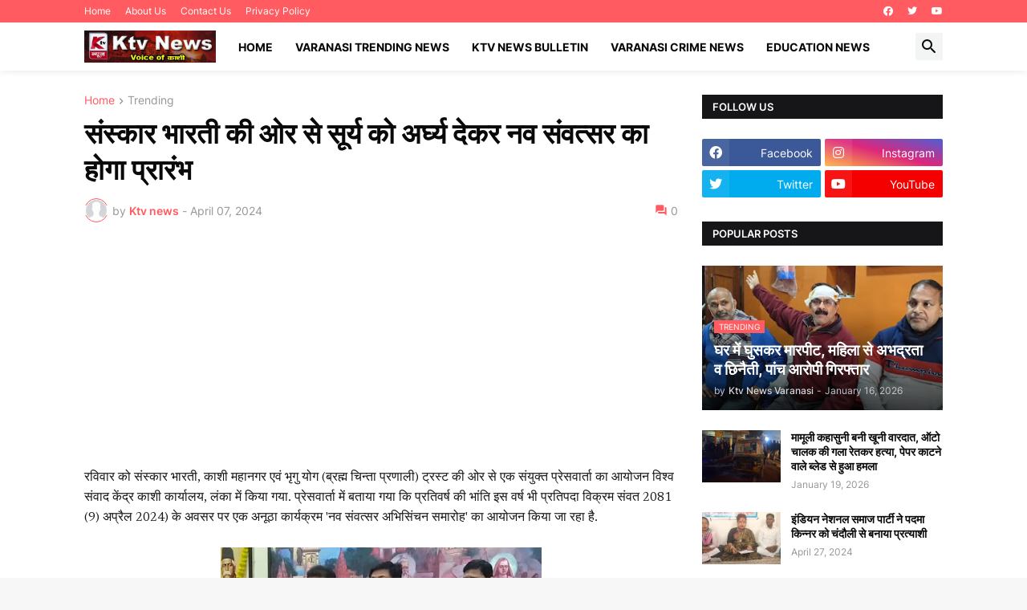

--- FILE ---
content_type: text/html; charset=UTF-8
request_url: https://www.ktvvaranasi.com/2024/04/The%20new%20year%20will%20begin%20by%20offering%20Arghya%20to%20the%20Sun%20on%20behalf%20of%20Sanskar%20Bharti..html
body_size: 71807
content:
<!DOCTYPE html>
<html class='ltr' dir='ltr' lang='en_gb' xmlns='http://www.w3.org/1999/xhtml' xmlns:b='http://www.google.com/2005/gml/b' xmlns:data='http://www.google.com/2005/gml/data' xmlns:expr='http://www.google.com/2005/gml/expr'>
<head>
<script async='async' crossorigin='anonymous' src='https://pagead2.googlesyndication.com/pagead/js/adsbygoogle.js?client=ca-pub-9900259322231283'></script>
<!-- twitter summary card with small image details -->
<meta content='summary' name='twitter:card'/>
<meta content='@KtvVaranasi' name='twitter:site'/>
<meta content='@KtvVaranasi' name='twitter:creator'/>
<meta content='संस्कार भारती की ओर से सूर्य को अर्घ्य देकर नव संवत्सर का होगा प्रारंभ' property='og:title'/>
<meta content='' property='og:description'/>
<meta content='' property='og:image'/>
<meta content='text/html; charset=UTF-8' http-equiv='Content-Type'/>
<meta content='width=device-width, initial-scale=1, minimum-scale=1, user-scalable=yes' name='viewport'/>
<title>स&#2306;स&#2381;क&#2366;र भ&#2366;रत&#2368; क&#2368; ओर स&#2375; स&#2370;र&#2381;य क&#2379; अर&#2381;घ&#2381;य द&#2375;कर नव स&#2306;वत&#2381;सर क&#2366; ह&#2379;ग&#2366; प&#2381;र&#2366;र&#2306;भ</title>
<link href='//fonts.gstatic.com' rel='dns-prefetch'/>
<link href='//dnjs.cloudflare.com' rel='dns-prefetch'/>
<link href='//1.bp.blogspot.com' rel='dns-prefetch'/>
<link href='//2.bp.blogspot.com' rel='dns-prefetch'/>
<link href='//3.bp.blogspot.com' rel='dns-prefetch'/>
<link href='//4.bp.blogspot.com' rel='dns-prefetch'/>
<link href='//www.blogger.com' rel='dns-prefetch'/>
<meta content='blogger' name='generator'/>
<link href='https://www.ktvvaranasi.com/favicon.ico' rel='icon' type='image/x-icon'/>
<meta content='#ff5b60' name='theme-color'/>
<link href='https://www.ktvvaranasi.com/2024/04/The%20new%20year%20will%20begin%20by%20offering%20Arghya%20to%20the%20Sun%20on%20behalf%20of%20Sanskar%20Bharti..html' rel='canonical'/>
<meta content='रविवार को संस्कार भारती, काशी महानगर एवं भृगु योग (ब्रह्म चिन्ता प्रणाली) ट्रस्ट की ओर से एक संयुक्त प्रेसवार्ता का आयोजन विश्व संवाद केंद्र...' name='description'/>
<!-- Metadata for Open Graph protocol. See http://ogp.me/. -->
<meta content='en_gb' property='og:locale'/>
<meta content='article' property='og:type'/>
<meta content='संस्कार भारती की ओर से सूर्य को अर्घ्य देकर नव संवत्सर का होगा प्रारंभ' property='og:title'/>
<meta content='https://www.ktvvaranasi.com/2024/04/The%20new%20year%20will%20begin%20by%20offering%20Arghya%20to%20the%20Sun%20on%20behalf%20of%20Sanskar%20Bharti..html' property='og:url'/>
<meta content='रविवार को संस्कार भारती, काशी महानगर एवं भृगु योग (ब्रह्म चिन्ता प्रणाली) ट्रस्ट की ओर से एक संयुक्त प्रेसवार्ता का आयोजन विश्व संवाद केंद्र...' property='og:description'/>
<meta content='KTV NEWS ' property='og:site_name'/>
<meta content='https://blogger.googleusercontent.com/img/b/R29vZ2xl/AVvXsEgH1UcB_z1-Zdwzl_MrjduPEG_ZSoPQtD_vknZTP4cw6U-sdbfOGQfGYw3yTBTTx1dPy5gM3DoeGZX4CyKZ744thN61K7L9iue_dbXQ0upVSdUagMhXq8Efh5KZWgUMcs_POCqeNtS_yY89N9shik4UtNIhFiI3SAIEW4Ztq9yFNoAYEYURi2ZlicOWLRbf/w1600/IMG_20240407_181108.jpg' property='og:image'/>
<meta content='https://blogger.googleusercontent.com/img/b/R29vZ2xl/AVvXsEgH1UcB_z1-Zdwzl_MrjduPEG_ZSoPQtD_vknZTP4cw6U-sdbfOGQfGYw3yTBTTx1dPy5gM3DoeGZX4CyKZ744thN61K7L9iue_dbXQ0upVSdUagMhXq8Efh5KZWgUMcs_POCqeNtS_yY89N9shik4UtNIhFiI3SAIEW4Ztq9yFNoAYEYURi2ZlicOWLRbf/w1600/IMG_20240407_181108.jpg' name='twitter:image'/>
<meta content='summary_large_image' name='twitter:card'/>
<meta content='संस्कार भारती की ओर से सूर्य को अर्घ्य देकर नव संवत्सर का होगा प्रारंभ' name='twitter:title'/>
<meta content='https://www.ktvvaranasi.com/2024/04/The%20new%20year%20will%20begin%20by%20offering%20Arghya%20to%20the%20Sun%20on%20behalf%20of%20Sanskar%20Bharti..html' name='twitter:domain'/>
<meta content='रविवार को संस्कार भारती, काशी महानगर एवं भृगु योग (ब्रह्म चिन्ता प्रणाली) ट्रस्ट की ओर से एक संयुक्त प्रेसवार्ता का आयोजन विश्व संवाद केंद्र...' name='twitter:description'/>
<link rel="alternate" type="application/atom+xml" title="KTV NEWS  - Atom" href="https://www.ktvvaranasi.com/feeds/posts/default" />
<link rel="alternate" type="application/rss+xml" title="KTV NEWS  - RSS" href="https://www.ktvvaranasi.com/feeds/posts/default?alt=rss" />
<link rel="service.post" type="application/atom+xml" title="KTV NEWS  - Atom" href="https://www.blogger.com/feeds/2728610109505154777/posts/default" />

<link rel="alternate" type="application/atom+xml" title="KTV NEWS  - Atom" href="https://www.ktvvaranasi.com/feeds/2106871639950844231/comments/default" />
<!-- Font Awesome Free 5.15.3 -->
<link href='https://cdnjs.cloudflare.com/ajax/libs/font-awesome/5.15.3/css/fontawesome.min.css' rel='stylesheet'/>
<!-- Theme CSS Style -->
<style id='page-skin-1' type='text/css'><!--
/*
-----------------------------------------------
Blogger Template StyleSpotBuzz - Version - 1.0
Name:         SpotNews
License:      Free Version
Version:      1.0
Author:       Templateify
Author Url:   https://www.templateify.com/
-----------------------------------------------*/
/*-- Google Fonts --*/
@font-face{font-family:'Inter';font-style:normal;font-weight:400;font-display:swap;src:url(https://fonts.gstatic.com/s/inter/v3/UcC73FwrK3iLTeHuS_fvQtMwCp50KnMa2JL7SUc.woff2) format("woff2");unicode-range:U+0460-052F,U+1C80-1C88,U+20B4,U+2DE0-2DFF,U+A640-A69F,U+FE2E-FE2F}
@font-face{font-family:'Inter';font-style:normal;font-weight:400;font-display:swap;src:url(https://fonts.gstatic.com/s/inter/v3/UcC73FwrK3iLTeHuS_fvQtMwCp50KnMa0ZL7SUc.woff2) format("woff2");unicode-range:U+0400-045F,U+0490-0491,U+04B0-04B1,U+2116}
@font-face{font-family:'Inter';font-style:normal;font-weight:400;font-display:swap;src:url(https://fonts.gstatic.com/s/inter/v3/UcC73FwrK3iLTeHuS_fvQtMwCp50KnMa2ZL7SUc.woff2) format("woff2");unicode-range:U+1F00-1FFF}
@font-face{font-family:'Inter';font-style:normal;font-weight:400;font-display:swap;src:url(https://fonts.gstatic.com/s/inter/v3/UcC73FwrK3iLTeHuS_fvQtMwCp50KnMa1pL7SUc.woff2) format("woff2");unicode-range:U+0370-03FF}
@font-face{font-family:'Inter';font-style:normal;font-weight:400;font-display:swap;src:url(https://fonts.gstatic.com/s/inter/v3/UcC73FwrK3iLTeHuS_fvQtMwCp50KnMa2pL7SUc.woff2) format("woff2");unicode-range:U+0102-0103,U+0110-0111,U+0128-0129,U+0168-0169,U+01A0-01A1,U+01AF-01B0,U+1EA0-1EF9,U+20AB}
@font-face{font-family:'Inter';font-style:normal;font-weight:400;font-display:swap;src:url(https://fonts.gstatic.com/s/inter/v3/UcC73FwrK3iLTeHuS_fvQtMwCp50KnMa25L7SUc.woff2) format("woff2");unicode-range:U+0100-024F,U+0259,U+1E00-1EFF,U+2020,U+20A0-20AB,U+20AD-20CF,U+2113,U+2C60-2C7F,U+A720-A7FF}
@font-face{font-family:'Inter';font-style:normal;font-weight:400;font-display:swap;src:url(https://fonts.gstatic.com/s/inter/v3/UcC73FwrK3iLTeHuS_fvQtMwCp50KnMa1ZL7.woff2) format("woff2");unicode-range:U+0000-00FF,U+0131,U+0152-0153,U+02BB-02BC,U+02C6,U+02DA,U+02DC,U+2000-206F,U+2074,U+20AC,U+2122,U+2191,U+2193,U+2212,U+2215,U+FEFF,U+FFFD}
@font-face{font-family:'Inter';font-style:normal;font-weight:500;font-display:swap;src:url(https://fonts.gstatic.com/s/inter/v3/UcC73FwrK3iLTeHuS_fvQtMwCp50KnMa2JL7SUc.woff2) format("woff2");unicode-range:U+0460-052F,U+1C80-1C88,U+20B4,U+2DE0-2DFF,U+A640-A69F,U+FE2E-FE2F}
@font-face{font-family:'Inter';font-style:normal;font-weight:500;font-display:swap;src:url(https://fonts.gstatic.com/s/inter/v3/UcC73FwrK3iLTeHuS_fvQtMwCp50KnMa0ZL7SUc.woff2) format("woff2");unicode-range:U+0400-045F,U+0490-0491,U+04B0-04B1,U+2116}
@font-face{font-family:'Inter';font-style:normal;font-weight:500;font-display:swap;src:url(https://fonts.gstatic.com/s/inter/v3/UcC73FwrK3iLTeHuS_fvQtMwCp50KnMa2ZL7SUc.woff2) format("woff2");unicode-range:U+1F00-1FFF}
@font-face{font-family:'Inter';font-style:normal;font-weight:500;font-display:swap;src:url(https://fonts.gstatic.com/s/inter/v3/UcC73FwrK3iLTeHuS_fvQtMwCp50KnMa1pL7SUc.woff2) format("woff2");unicode-range:U+0370-03FF}
@font-face{font-family:'Inter';font-style:normal;font-weight:500;font-display:swap;src:url(https://fonts.gstatic.com/s/inter/v3/UcC73FwrK3iLTeHuS_fvQtMwCp50KnMa2pL7SUc.woff2) format("woff2");unicode-range:U+0102-0103,U+0110-0111,U+0128-0129,U+0168-0169,U+01A0-01A1,U+01AF-01B0,U+1EA0-1EF9,U+20AB}
@font-face{font-family:'Inter';font-style:normal;font-weight:500;font-display:swap;src:url(https://fonts.gstatic.com/s/inter/v3/UcC73FwrK3iLTeHuS_fvQtMwCp50KnMa25L7SUc.woff2) format("woff2");unicode-range:U+0100-024F,U+0259,U+1E00-1EFF,U+2020,U+20A0-20AB,U+20AD-20CF,U+2113,U+2C60-2C7F,U+A720-A7FF}
@font-face{font-family:'Inter';font-style:normal;font-weight:500;font-display:swap;src:url(https://fonts.gstatic.com/s/inter/v3/UcC73FwrK3iLTeHuS_fvQtMwCp50KnMa1ZL7.woff2) format("woff2");unicode-range:U+0000-00FF,U+0131,U+0152-0153,U+02BB-02BC,U+02C6,U+02DA,U+02DC,U+2000-206F,U+2074,U+20AC,U+2122,U+2191,U+2193,U+2212,U+2215,U+FEFF,U+FFFD}
@font-face{font-family:'Inter';font-style:normal;font-weight:600;font-display:swap;src:url(https://fonts.gstatic.com/s/inter/v3/UcC73FwrK3iLTeHuS_fvQtMwCp50KnMa2JL7SUc.woff2) format("woff2");unicode-range:U+0460-052F,U+1C80-1C88,U+20B4,U+2DE0-2DFF,U+A640-A69F,U+FE2E-FE2F}
@font-face{font-family:'Inter';font-style:normal;font-weight:600;font-display:swap;src:url(https://fonts.gstatic.com/s/inter/v3/UcC73FwrK3iLTeHuS_fvQtMwCp50KnMa0ZL7SUc.woff2) format("woff2");unicode-range:U+0400-045F,U+0490-0491,U+04B0-04B1,U+2116}
@font-face{font-family:'Inter';font-style:normal;font-weight:600;font-display:swap;src:url(https://fonts.gstatic.com/s/inter/v3/UcC73FwrK3iLTeHuS_fvQtMwCp50KnMa2ZL7SUc.woff2) format("woff2");unicode-range:U+1F00-1FFF}
@font-face{font-family:'Inter';font-style:normal;font-weight:600;font-display:swap;src:url(https://fonts.gstatic.com/s/inter/v3/UcC73FwrK3iLTeHuS_fvQtMwCp50KnMa1pL7SUc.woff2) format("woff2");unicode-range:U+0370-03FF}
@font-face{font-family:'Inter';font-style:normal;font-weight:600;font-display:swap;src:url(https://fonts.gstatic.com/s/inter/v3/UcC73FwrK3iLTeHuS_fvQtMwCp50KnMa2pL7SUc.woff2) format("woff2");unicode-range:U+0102-0103,U+0110-0111,U+0128-0129,U+0168-0169,U+01A0-01A1,U+01AF-01B0,U+1EA0-1EF9,U+20AB}
@font-face{font-family:'Inter';font-style:normal;font-weight:600;font-display:swap;src:url(https://fonts.gstatic.com/s/inter/v3/UcC73FwrK3iLTeHuS_fvQtMwCp50KnMa25L7SUc.woff2) format("woff2");unicode-range:U+0100-024F,U+0259,U+1E00-1EFF,U+2020,U+20A0-20AB,U+20AD-20CF,U+2113,U+2C60-2C7F,U+A720-A7FF}
@font-face{font-family:'Inter';font-style:normal;font-weight:600;font-display:swap;src:url(https://fonts.gstatic.com/s/inter/v3/UcC73FwrK3iLTeHuS_fvQtMwCp50KnMa1ZL7.woff2) format("woff2");unicode-range:U+0000-00FF,U+0131,U+0152-0153,U+02BB-02BC,U+02C6,U+02DA,U+02DC,U+2000-206F,U+2074,U+20AC,U+2122,U+2191,U+2193,U+2212,U+2215,U+FEFF,U+FFFD}
@font-face{font-family:'Inter';font-style:normal;font-weight:700;font-display:swap;src:url(https://fonts.gstatic.com/s/inter/v3/UcC73FwrK3iLTeHuS_fvQtMwCp50KnMa2JL7SUc.woff2) format("woff2");unicode-range:U+0460-052F,U+1C80-1C88,U+20B4,U+2DE0-2DFF,U+A640-A69F,U+FE2E-FE2F}
@font-face{font-family:'Inter';font-style:normal;font-weight:700;font-display:swap;src:url(https://fonts.gstatic.com/s/inter/v3/UcC73FwrK3iLTeHuS_fvQtMwCp50KnMa0ZL7SUc.woff2) format("woff2");unicode-range:U+0400-045F,U+0490-0491,U+04B0-04B1,U+2116}
@font-face{font-family:'Inter';font-style:normal;font-weight:700;font-display:swap;src:url(https://fonts.gstatic.com/s/inter/v3/UcC73FwrK3iLTeHuS_fvQtMwCp50KnMa2ZL7SUc.woff2) format("woff2");unicode-range:U+1F00-1FFF}
@font-face{font-family:'Inter';font-style:normal;font-weight:700;font-display:swap;src:url(https://fonts.gstatic.com/s/inter/v3/UcC73FwrK3iLTeHuS_fvQtMwCp50KnMa1pL7SUc.woff2) format("woff2");unicode-range:U+0370-03FF}
@font-face{font-family:'Inter';font-style:normal;font-weight:700;font-display:swap;src:url(https://fonts.gstatic.com/s/inter/v3/UcC73FwrK3iLTeHuS_fvQtMwCp50KnMa2pL7SUc.woff2) format("woff2");unicode-range:U+0102-0103,U+0110-0111,U+0128-0129,U+0168-0169,U+01A0-01A1,U+01AF-01B0,U+1EA0-1EF9,U+20AB}
@font-face{font-family:'Inter';font-style:normal;font-weight:700;font-display:swap;src:url(https://fonts.gstatic.com/s/inter/v3/UcC73FwrK3iLTeHuS_fvQtMwCp50KnMa25L7SUc.woff2) format("woff2");unicode-range:U+0100-024F,U+0259,U+1E00-1EFF,U+2020,U+20A0-20AB,U+20AD-20CF,U+2113,U+2C60-2C7F,U+A720-A7FF}
@font-face{font-family:'Inter';font-style:normal;font-weight:700;font-display:swap;src:url(https://fonts.gstatic.com/s/inter/v3/UcC73FwrK3iLTeHuS_fvQtMwCp50KnMa1ZL7.woff2) format("woff2");unicode-range:U+0000-00FF,U+0131,U+0152-0153,U+02BB-02BC,U+02C6,U+02DA,U+02DC,U+2000-206F,U+2074,U+20AC,U+2122,U+2191,U+2193,U+2212,U+2215,U+FEFF,U+FFFD}
/*-- Material Icons Font --*/
@font-face{font-family:"Material Icons Round";font-display:swap;font-style:normal;font-weight:400;src:url(https://fonts.gstatic.com/s/materialiconsround/v65/LDItaoyNOAY6Uewc665JcIzCKsKc_M9flwmP.woff2) format("woff2")}.mir{font-family:"Material Icons Round";font-weight:400;font-style:normal;font-size:24px;line-height:1;letter-spacing:normal;text-transform:none;display:inline-block;white-space:nowrap;word-wrap:normal;direction:ltr;-webkit-font-feature-settings:liga;-webkit-font-smoothing:antialiased}@font-face{font-family:"IFY Icons";font-display:block;font-style:normal;font-weight:400;src:url(https://fonts.gstatic.com/s/materialiconsround/v65/LDItaoyNOAY6Uewc665JcIzCKsKc_M9flwmP.woff2) format("woff2")}
/*-- Font Awesome 5 Brands 5.15.3 --*/
@font-face{font-family:"Font Awesome 5 Brands";font-display:swap;font-style:normal;font-weight:400;src:url(https://cdnjs.cloudflare.com/ajax/libs/font-awesome/5.15.3/webfonts/fa-brands-400.eot);src:url(https://cdnjs.cloudflare.com/ajax/libs/font-awesome/5.15.3/webfonts/fa-brands-400.eot?#iefix) format("embedded-opentype"),url(https://cdnjs.cloudflare.com/ajax/libs/font-awesome/5.15.3/webfonts/fa-brands-400.woff2) format("woff2"),url(https://cdnjs.cloudflare.com/ajax/libs/font-awesome/5.15.3/webfonts/fa-brands-400.woff) format("woff"),url(https://cdnjs.cloudflare.com/ajax/libs/font-awesome/5.15.3/webfonts/fa-brands-400.ttf) format("truetype"),url(https://cdnjs.cloudflare.com/ajax/libs/font-awesome/5.15.3/webfonts/fa-brands-400.svg#fontawesome) format("svg")}.fab{font-family:"Font Awesome 5 Brands";font-weight:400}
/*-- CSS Variables --*/
:root{
--body-font:'Inter', Arial, sans-serif;
--menu-font:'Inter', Arial, sans-serif;
--title-font:'Inter', Arial, sans-serif;
--text-font:'Inter', Arial, sans-serif;
--body-bg-color:#F7F7F7;
--body-bg:#F7F7F7 none repeat fixed top left;
--outer-bg:#FFFFFF;
--main-color:#ff5b60;
--title-color:#09090a;
--title-hover-color:#ff5b60;
--meta-color:#979797;
--text-color:#161618;
--tag-bg:#ff5b60;
--tag-color:#FFFFFF;
--topbar-bg:#ff5b60;
--topbar-color:#FFFFFF;
--topbar-hover-color:#161618;
--header-bg:#FFFFFF;
--header-color:#09090a;
--header-hover-color:#ff5b60;
--submenu-bg:#FFFFFF;
--submenu-color:#09090a;
--submenu-hover-color:#ff5b60;
--mega-bg:#FFFFFF;
--mega-color:#09090a;
--mega-hover-color:#ff5b60;
--mega-meta-color:#979797;
--mobilemenu-bg:#FFFFFF;
--mobilemenu-color:#09090a;
--mobilemenu-hover-color:#ff5b60;
--widget-title-bg:#161618;
--widget-title-color:#FFFFFF;
--video-widget-bg:#222226;
--video-widget-color:#FFFFFF;
--video-widget-hover-color:#ff5b60;
--video-widget-meta-color:#AAAAAA;
--footer-bg:#161618;
--footer-color:#FFFFFF;
--footer-hover-color:#ff5b60;
--footer-meta-color:#AAAAAA;
--footer-text-color:#AAAAAA;
--footerbar-bg:#09090A;
--footerbar-color:#FFFFFF;
--footerbar-hover-color:#ff5b60;
--cookie-bg:#FFFFFF;
--cookie-color:#161618;
--button-bg:#ff5b60;
--button-color:#FFFFFF;
--button-hover-bg:#1870EB;
--button-hover-color:#FFFFFF;
--title-font-weight: 700;
--gray-bg:rgba(155,170,175,0.12);
--border-color:rgba(155,155,155,0.15);
--radius:2px;
--avatar-shadow:0px 1px 4px rgba(0,0,0,0.05);
}
html.is-dark{
--body-bg-color:#39393a;
--body-bg:#F7F7F7 none repeat fixed top left;
--outer-bg:#222226;
--title-color:#f6f7f8;
--title-hover-color:#ff5b60;
--meta-color:#aaa;
--text-color:#d4d6d8;
--tag-bg:#ff5b60;
--tag-color:#FFFFFF;
--topbar-bg:#09090a;
--topbar-color:#f6f7f8;
--topbar-hover-color:#ff5b60;
--header-bg:#161618;
--header-color:#f6f7f8;
--header-hover-color:#ff5b60;
--submenu-bg:#09090a;
--submenu-color:#f6f7f8;
--submenu-hover-color:#ff5b60;
--mega-bg:#09090a;
--mega-color:#f6f7f8;
--mega-hover-color:#ff5b60;
--mega-meta-color:#aaaaaa;
--mobilemenu-bg:#222226;
--mobilemenu-color:#f6f7f8;
--mobilemenu-hover-color:#ff5b60;
--widget-title-bg:#161618;
--widget-title-color:#f6f7f8;
--video-widget-bg:#161618;
--video-widget-color:#f6f7f8;
--video-widget-hover-color:#ff5b60;
--video-widget-meta-color:#aaa;
--footer-bg:#161618;
--footer-color:#f6f7f8;
--footer-hover-color:#ff5b60;
--footer-meta-color:#aaa;
--footer-text-color:#aaa;
--footerbar-bg:#09090a;
--footerbar-color:#f6f7f8;
--footerbar-hover-color:#ff5b60;
--cookie-bg:#09090a;
--cookie-color:#d4d6d8;
--button-bg:#ff5b60;
--button-color:#ffffff;
--button-hover-bg:#1870EB;
--button-hover-color:#FFFFFF;
--gray-bg:rgba(255,255,255,0.03);
--border-color:rgba(255,255,255,0.05);
}
html.rtl{
--body-font:'Cairo',Arial,sans-serif;
--menu-font:'Cairo',Arial,sans-serif;
--title-font:'Cairo',Arial,sans-serif;
--text-font:'Cairo',Arial,sans-serif;
}
/*-- Reset CSS --*/
html,body,a,abbr,acronym,address,applet,b,big,blockquote,caption,center,cite,code,dd,del,dfn,div,dl,dt,em,fieldset,font,form,input,button,h1,h2,h3,h4,h5,h6,i,iframe,img,ins,kbd,label,legend,li,object,p,pre,q,s,samp,small,span,strike,strong,sub,sup,table,tbody,td,tfoot,th,thead,tr,tt,u,ul,var{
padding:0;
margin:0;
border:0;
outline:none;
vertical-align:baseline;
background:0 0;
text-decoration:none
}
dl,ul{
list-style-position:inside;
list-style:none
}
ul li{
list-style:none
}
caption{
text-align:center
}
img{
border:none;
position:relative
}
a,a:visited{
text-decoration:none
}
.post-body a:visited {
color:blue;
}
.clearfix{
clear:both
}
.section,.widget,.widget ul{
margin:0;
padding:0
}
a{
color:var(--main-color)
}
a img{
border:0
}
abbr{
text-decoration:none
}
.separator a{
text-decoration:none!important;
clear:none!important;
float:none!important;
margin-left:0!important;
margin-right:0!important
}
#Navbar1,#navbar-iframe,.widget-item-control,a.quickedit,.home-link,.feed-links{
display:none!important
}
.center{
display:table;
margin:0 auto;
position:relative
}
.widget > h2,.widget > h3{
display:none
}
.widget iframe,.widget img{
max-width:100%
}
button,input,select,textarea{
background:transparent;
font-family:var(--body-font);
-webkit-appearance:none;
-moz-appearance:none;
appearance:none;
outline:none;
border-radius:0
}
button{
cursor:pointer
}
input[type="search"]::-webkit-search-cancel-button{
-webkit-appearance:none
}
/*-- Style CSS --*/
*{
box-sizing:border-box
}
html{
position:relative;
word-break:break-word;
word-wrap:break-word;
text-rendering:optimizeLegibility;
-webkit-font-smoothing:antialiased;
-webkit-text-size-adjust:100%
}
body{
position:relative;
background:var(--body-bg);
background-color:var(--body-bg-color);
font-family:var(--body-font);
font-size:14px;
color:var(--text-color);
font-weight:400;
font-style:normal;
line-height:1.4em
}
.rtl{
direction:rtl
}
h1,h2,h3,h4,h5,h6{
font-family:var(--title-font);
font-weight:700
}
a,input,button{
transition:all .0s ease
}
#outer-wrapper{
position:relative;
overflow:hidden;
width:100%;
max-width:100%;
background-color:var(--outer-bg);
margin:0 auto;
padding:0
}
.is-boxed #outer-wrapper{
width:1130px;
max-width:100%;
box-shadow:0 0 20px rgba(0,0,0,0.1)
}
.is-dark .is-boxed #outer-wrapper{
box-shadow:0 0 20px rgba(0,0,0,0.3)
}
.container{
position:relative
}
.row-x1{
width:1070px;
max-width:100%
}
.row-x2{
width:100%
}
.flex-c{
display:flex;
justify-content:center
}
.flex-col{
display:flex;
flex-direction:column
}
.flex-sb{
display:flex;
justify-content:space-between
}
#content-wrapper{
float:left;
width:100%;
overflow:hidden;
padding:30px 0
}
.is-left #content-wrapper > .container,.rtl .is-right #content-wrapper > .container{
flex-direction:row-reverse
}
.rtl .is-left #content-wrapper > .container{
flex-direction:row
}
.theiaStickySidebar:before,.theiaStickySidebar:after{
content:'';
display:table;
clear:both
}
#main-wrapper{
position:relative;
width:calc(100% - 330px)
}
.no-sidebar #main-wrapper{
width:100%
}
#sidebar-wrapper{
position:relative;
width:300px
}
.no-sidebar #sidebar-wrapper{
display:none
}
.entry-image-wrap,.author-avatar-wrap,.comments .avatar-image-container{
display:block;
position:relative;
overflow:hidden;
background-color:var(--gray-bg);
z-index:5;
color:transparent
}
.entry-image,.author-avatar{
display:block;
position:relative;
width:100%;
height:100%;
background-size:cover;
background-position:center center;
background-repeat:no-repeat;
z-index:1;
opacity:0;
transition:opacity .35s ease,filter 0s ease
}
.entry-image.templateify-lazy,.author-avatar.templateify-lazy{
opacity:1
}
.entry-image-wrap:hover .entry-image,.cs:hover .entry-image-wrap .entry-image{
filter:brightness(1.03)
}
.entry-image-wrap.is-video:after{
display:flex;
position:absolute;
content:'\e037';
top:50%;
right:50%;
width:38px;
height:27px;
background-color:rgba(0,0,0,0.5);
font-family:'Material Icons Round';
font-size:25px;
color:#fff;
font-weight:400;
align-items:center;
justify-content:center;
z-index:5;
transform:translate(50%,-50%);
box-sizing:border-box;
padding:0 0 0 1px;
margin:0;
border-radius:6px;
box-shadow:0 1px 3px 0 rgba(0,0,0,0.1)
}
.entry-image-wrap.sz-1.is-video:after{
transform:translate(50%,-50%) scale(.7)
}
.entry-image-wrap.sz-2.is-video:after{
transform:translate(50%,-50%) scale(.8)
}
.entry-image-wrap.is-video:hover:after,.cs:hover .entry-image-wrap.is-video:after{
background-color:#f50000
}
.cs .entry-image-wrap.is-video:after{
top:15px;
right:15px;
transform:translate(0)
}
.rtl .cs .entry-image-wrap.is-video:after{
left:15px;
right:unset
}
.entry-header{
display:flex;
flex-direction:column
}
.entry-category{
display:flex;
align-items:center;
height:16px;
background-color:var(--tag-bg);
font-size:10px;
color:var(--tag-color);
font-weight:400;
text-transform:uppercase;
line-height:1;
padding:0 6px
}
.entry-image-wrap .entry-category{
position:absolute;
left:0px;
bottom:0;
z-index:2
}
.rtl .entry-image-wrap .entry-category{
left:unset;
right:0
}
.entry-title{
color:var(--title-color);
font-weight:var(--title-font-weight);
line-height:1.3em
}
.entry-title a{
display:block;
color:var(--title-color)
}
.entry-title a:hover{
color:var(--title-hover-color)
}
.entry-meta{
display:flex;
font-size:12px;
color:var(--meta-color);
font-weight:400;
margin:4px 0 0
}
.entry-meta .mi{
display:flex
}
.entry-meta .mi,.entry-meta .sp{
margin:0 4px 0 0
}
.rtl .entry-meta .mi,.rtl .entry-meta .sp{
margin:0 0 0 4px
}
.entry-meta .author-name{
color:var(--main-color);
font-weight:600
}
.excerpt{
font-family:var(--text-font);
line-height:1.5em
}
.cs .entry-inner{
display:block;
position:relative;
width:100%;
height:100%;
overflow:hidden
}
.before-mask:before{
content:'';
position:absolute;
left:0;
right:0;
bottom:0;
height:80%;
background-image:linear-gradient(to bottom,rgba(0,0,0,0) 25%,rgba(0,0,0,0.5));
-webkit-backface-visibility:hidden;
backface-visibility:hidden;
z-index:2;
opacity:1;
margin:0;
transition:opacity .25s ease
}
.entry-info{
position:absolute;
left:0;
bottom:0;
width:100%;
background:linear-gradient(to bottom,rgba(0,0,0,0),rgba(0,0,0,0.5));
overflow:hidden;
z-index:10;
padding:15px
}
.entry-info .entry-title{
color:#fff;
text-shadow:0 1px 2px rgba(0,0,0,0.1)
}
.entry-info .entry-meta{
color:#c5c5ca;
text-shadow:0 1px 2px rgba(0,0,0,0.1)
}
.entry-info .entry-meta .author-name{
color:#d5d5da;
font-weight:500
}
.entry-info .entry-category{
width:-moz-fit-content;
width:fit-content;
margin:0 0 10px
}
.btn{
position:relative;
border-radius:var(--radius)
}
.error-msg{
display:flex;
align-items:center;
font-size:14px;
color:var(--meta-color);
padding:20px 0;
font-weight:400
}
.loader{
position:relative;
width:100%;
height:100%;
overflow:hidden;
display:flex;
align-items:center;
justify-content:center;
margin:0
}
.loader:after{
content:'';
display:block;
width:30px;
height:30px;
box-sizing:border-box;
margin:0;
border:2px solid var(--main-color);
border-right-color:var(--border-color);
border-radius:100%;
animation:spinner .65s infinite linear;
transform-origin:center
}
@keyframes spinner{
0%{
-webkit-transform:rotate(0deg);
transform:rotate(0deg)
}
to{
-webkit-transform:rotate(1turn);
transform:rotate(1turn)
}
}
.social a:before{
display:block;
font-family:'Font Awesome 5 Brands';
font-style:normal;
font-weight:400
}
.social .rss a:before,.social .share a:before,.social .email a:before,.social .external-link a:before{
content:'\e0e5';
font-family:'Material Icons Round'
}
.social .share a:before{
content:'\e80d'
}
.social .email a:before{
content:'\e0be'
}
.social .external-link a:before{
content:'\e89e'
}
.social-bg .blogger a,.social-bg-hover .blogger a:hover{
background-color:#ff5722
}
.social-bg .apple a,.social-bg-hover .apple a:hover{
background-color:#333
}
.social-bg .amazon a,.social-bg-hover .amazon a:hover{
background-color:#fe9800
}
.social-bg .microsoft a,.social-bg-hover .microsoft a:hover{
background-color:#0067B8
}
.social-bg .facebook a,.social-bg .facebook-f a,.social-bg-hover .facebook a:hover,.social-bg-hover .facebook-f a:hover{
background-color:#3b5999
}
.social-bg .twitter a,.social-bg-hover .twitter a:hover{
background-color:#00acee
}
.social-bg .youtube a,.social-bg-hover .youtube a:hover{
background-color:#f50000
}
.social-bg .instagram a,.social-bg-hover .instagram a:hover{
background:linear-gradient(15deg,#ffb13d,#dd277b,#4d5ed4)
}
.social-bg .pinterest a,.social-bg .pinterest-p a,.social-bg-hover .pinterest a:hover,.social-bg-hover .pinterest-p a:hover{
background-color:#ca2127
}
.social-bg .dribbble a,.social-bg-hover .dribbble a:hover{
background-color:#ea4c89
}
.social-bg .linkedin a,.social-bg-hover .linkedin a:hover{
background-color:#0077b5
}
.social-bg .tumblr a,.social-bg-hover .tumblr a:hover{
background-color:#365069
}
.social-bg .twitch a,.social-bg-hover .twitch a:hover{
background-color:#6441a5
}
.social-bg .rss a,.social-bg-hover .rss a:hover{
background-color:#ffc200
}
.social-bg .skype a,.social-bg-hover .skype a:hover{
background-color:#00aff0
}
.social-bg .stumbleupon a,.social-bg-hover .stumbleupon a:hover{
background-color:#eb4823
}
.social-bg .vk a,.social-bg-hover .vk a:hover{
background-color:#4a76a8
}
.social-bg .stack-overflow a,.social-bg-hover .stack-overflow a:hover{
background-color:#f48024
}
.social-bg .github a,.social-bg-hover .github a:hover{
background-color:#24292e
}
.social-bg .soundcloud a,.social-bg-hover .soundcloud a:hover{
background:linear-gradient(#ff7400,#ff3400)
}
.social-bg .behance a,.social-bg-hover .behance a:hover{
background-color:#191919
}
.social-bg .digg a,.social-bg-hover .digg a:hover{
background-color:#1b1a19
}
.social-bg .delicious a,.social-bg-hover .delicious a:hover{
background-color:#0076e8
}
.social-bg .codepen a,.social-bg-hover .codepen a:hover{
background-color:#000
}
.social-bg .flipboard a,.social-bg-hover .flipboard a:hover{
background-color:#f52828
}
.social-bg .reddit a,.social-bg-hover .reddit a:hover{
background-color:#ff4500
}
.social-bg .whatsapp a,.social-bg-hover .whatsapp a:hover{
background-color:#3fbb50
}
.social-bg .messenger a,.social-bg-hover .messenger a:hover{
background-color:#0084ff
}
.social-bg .snapchat a,.social-bg-hover .snapchat a:hover{
background-color:#ffe700
}
.social-bg .telegram a,.social-bg-hover .telegram a:hover{
background-color:#179cde
}
.social-bg .steam a,.social-bg-hover .steam a:hover{
background:linear-gradient(5deg,#0d89bc,#112c5b,#0d1c47)
}
.social-bg .discord a,.social-bg-hover .discord a:hover{
background-color:#7289da
}
.social-bg .quora a,.social-bg-hover .quora a:hover{
background-color:#b92b27
}
.social-bg .tiktok a,.social-bg-hover .tiktok a:hover{
background-color:#fe2c55
}
.social-bg .share a,.social-bg-hover .share a:hover{
background-color:var(--meta-color)
}
.social-bg .email a,.social-bg-hover .email a:hover{
background-color:#888
}
.social-bg .external-link a,.social-bg-hover .external-link a:hover{
background-color:var(--title-color)
}
.social-color .blogger a,.social-color-hover .blogger a:hover{
color:#ff5722
}
.social-color .apple a,.social-color-hover .apple a:hover{
color:#333
}
.social-color .amazon a,.social-color-hover .amazon a:hover{
color:#fe9800
}
.social-color .microsoft a,.social-color-hover .microsoft a:hover{
color:#0067B8
}
.social-color .facebook a,.social-color .facebook-f a,.social-color-hover .facebook a:hover,.social-color-hover .facebook-f a:hover{
color:#3b5999
}
.social-color .twitter a,.social-color-hover .twitter a:hover{
color:#00acee
}
.social-color .youtube a,.social-color-hover .youtube a:hover{
color:#f50000
}
.social-color .instagram a,.social-color-hover .instagram a:hover{
color:#dd277b
}
.social-color .pinterest a,.social-color .pinterest-p a,.social-color-hover .pinterest a:hover,.social-color-hover .pinterest-p a:hover{
color:#ca2127
}
.social-color .dribbble a,.social-color-hover .dribbble a:hover{
color:#ea4c89
}
.social-color .linkedin a,.social-color-hover .linkedin a:hover{
color:#0077b5
}
.social-color .tumblr a,.social-color-hover .tumblr a:hover{
color:#365069
}
.social-color .twitch a,.social-color-hover .twitch a:hover{
color:#6441a5
}
.social-color .rss a,.social-color-hover .rss a:hover{
color:#ffc200
}
.social-color .skype a,.social-color-hover .skype a:hover{
color:#00aff0
}
.social-color .stumbleupon a,.social-color-hover .stumbleupon a:hover{
color:#eb4823
}
.social-color .vk a,.social-color-hover .vk a:hover{
color:#4a76a8
}
.social-color .stack-overflow a,.social-color-hover .stack-overflow a:hover{
color:#f48024
}
.social-color .github a,.social-color-hover .github a:hover{
color:#24292e
}
.social-color .soundcloud a,.social-color-hover .soundcloud a:hover{
color:#ff7400
}
.social-color .behance a,.social-color-hover .behance a:hover{
color:#191919
}
.social-color .digg a,.social-color-hover .digg a:hover{
color:#1b1a19
}
.social-color .delicious a,.social-color-hover .delicious a:hover{
color:#0076e8
}
.social-color .codepen a,.social-color-hover .codepen a:hover{
color:#000
}
.social-color .flipboard a,.social-color-hover .flipboard a:hover{
color:#f52828
}
.social-color .reddit a,.social-color-hover .reddit a:hover{
color:#ff4500
}
.social-color .whatsapp a,.social-color-hover .whatsapp a:hover{
color:#3fbb50
}
.social-color .messenger a,.social-color-hover .messenger a:hover{
color:#0084ff
}
.social-color .snapchat a,.social-color-hover .snapchat a:hover{
color:#ffe700
}
.social-color .telegram a,.social-color-hover .telegram a:hover{
color:#179cde
}
.social-color .steam a,.social-color-hover .steam a:hover{
color:#112c5b
}
.social-color .discord a,.social-color-hover .discord a:hover{
color:#7289da
}
.social-color .quora a,.social-color-hover .quora a:hover{
color:#b92b27
}
.social-color .tiktok a,.social-color-hover .tiktok a:hover{
color:#fe2c55
}
.social-color .share a,.social-color-hover .share a:hover{
color:var(--meta-color)
}
.social-color .email a,.social-color-hover .email a:hover{
color:#888
}
.social-color .external-link a,.social-color-hover .external-link a:hover{
color:var(--title-color)
}
#header-wrapper{
float:left;
width:100%;
z-index:50
}
.topbar-wrap{
position:relative;
float:left;
width:100%;
height:28px;
background-color:var(--topbar-bg);
z-index:1
}
.topbar .widget:last-child{
display:flex;
flex:1;
justify-content:flex-end
}
.topbar .link-list{
display:flex;
flex-wrap:wrap
}
.topbar .link-list li + li{
margin:0 0 0 18px
}
.rtl .topbar .link-list li + li{
margin:0 18px 0 0
}
.topbar .link-list a{
display:block;
font-size:12px;
color:var(--topbar-color);
line-height:28px
}
.topbar .link-list a:hover{
color:var(--topbar-hover-color)
}
.topbar .social-icons{
display:flex;
flex-wrap:wrap
}
.topbar .social-icons li + li{
margin:0 0 0 18px
}
.rtl .topbar .social-icons li + li{
margin:0 18px 0 0
}
.topbar .social-icons a{
display:block;
font-size:12px;
color:var(--topbar-color);
line-height:28px
}
.topbar .social-icons .rss a,.topbar .social-icons .email a,.topbar .social-icons .external-link a{
font-size:15px
}
.topbar .social-icons a:hover{
color:var(--topbar-hover-color)
}
.main-header,.header-inner,.header-header{
float:left;
width:100%;
height:60px;
background-color:var(--header-bg)
}
.header-inner{
background-color:rgba(0,0,0,0)
}
.header-header{
box-shadow:0 0 10px rgba(0,0,0,0.1)
}
.header-inner.is-fixed{
position:fixed;
top:-60px;
left:0;
width:100%;
z-index:990;
backface-visibility:hidden;
visibility:hidden;
opacity:0;
transition:all .25s ease
}
.header-inner.is-fixed.show{
top:0;
opacity:1;
visibility:visible;
margin:0
}
.is-boxed .header-header{
float:none;
width:1130px;
max-width:100%;
margin:0 auto;
padding:0
}
.header-items{
position:relative;
display:flex;
flex-wrap:wrap;
justify-content:space-between
}
.flex-left{
display:flex;
align-items:center;
z-index:15
}
.flex-right{
display:flex;
align-items:center;
position:absolute;
top:0;
right:0;
height:60px;
z-index:15
}
.rtl .flex-right{
left:0;
right:unset
}
.main-logo{
display:flex;
align-items:center;
flex-shrink:0;
height:60px;
overflow:hidden;
margin:0 14px 0 0
}
.rtl .main-logo{
margin:0 0 0 14px
}
.main-logo img{
display:block;
width:auto;
height:auto;
max-height:40px
}
.is-dark .main-logo img {
-webkit-filter: invert(1);
filter: invert(1);
}
.main-logo .title{
max-width:100%;
font-size:25px;
color:var(--header-color);
line-height:40px;
font-weight:700;
overflow:hidden;
white-space:nowrap;
text-overflow:ellipsis
}
.main-logo .title a{
color:var(--header-color)
}
.main-logo .title a:hover{
color:var(--header-hover-color)
}
.main-logo #h1-off{
display:none;
visibility:hidden
}
#spotnews-pro-main-nav{
z-index:10
}
#spotnews-pro-main-nav .widget,#spotnews-pro-main-nav .widget > .widget-title{
display:none
}
#spotnews-pro-main-nav .show-menu{
display:block
}
#spotnews-pro-main-nav ul#spotnews-pro-main-nav-menu{
display:flex;
height:60px
}
#spotnews-pro-main-nav ul > li{
position:relative;
display:flex;
flex-shrink:0
}
#spotnews-pro-main-nav-menu > li > a{
position:relative;
display:flex;
font-family:var(--menu-font);
font-size:14px;
color:var(--header-color);
font-weight:700;
align-items:center;
text-transform:uppercase;
padding:0 14px
}
#spotnews-pro-main-nav-menu > li:hover > a{
color:var(--header-hover-color)
}
#spotnews-pro-main-nav ul > li > ul,#spotnews-pro-main-nav ul > li > .ul{
position:absolute;
left:0;
top:60px;
width:180px;
background-color:var(--submenu-bg);
z-index:99999;
padding:7px 0;
backface-visibility:hidden;
visibility:hidden;
opacity:0;
box-shadow:0 1px 2px rgba(0,0,0,0.1),0 5px 10px 0 rgba(0,0,0,0.1)
}
.rtl #spotnews-pro-main-nav ul > li > ul,.rtl #spotnews-pro-main-nav ul > li > .ul{
left:auto;
right:0
}
#spotnews-pro-main-nav ul > li > ul > li > ul{
position:absolute;
top:-7px;
left:100%;
margin:0
}
.rtl #spotnews-pro-main-nav ul > li > ul > li > ul{
left:unset;
right:100%
}
#spotnews-pro-main-nav ul > li > ul > li{
display:block;
float:none;
position:relative
}
.rtl #spotnews-pro-main-nav ul > li > ul > li{
float:none
}
#spotnews-pro-main-nav ul > li > ul > li a{
position:relative;
display:block;
font-size:14px;
color:var(--submenu-color);
padding:7px 14px
}
#spotnews-pro-main-nav ul > li > ul > li:hover > a{
color:var(--submenu-hover-color)
}
#spotnews-pro-main-nav ul > li.has-sub > a:after{
content:'\e5cf';
font-family:'Material Icons Round';
font-size:16px;
font-weight:400;
margin:-4px 0 0 2px
}
.rtl #spotnews-pro-main-nav ul > li.has-sub > a:after{
margin:-4px 2px 0 0
}
#spotnews-pro-main-nav ul > li > ul > li.has-sub > a:after{
content:'\e5cc';
float:right;
margin:0
}
.rtl #spotnews-pro-main-nav ul > li > ul > li.has-sub > a:after{
content:'\e5cb';
float:left;
margin:0
}
#spotnews-pro-main-nav ul ul,#spotnews-pro-main-nav ul .ul{
transition:all .17s ease
}
#spotnews-pro-main-nav ul > li:hover > ul,#spotnews-pro-main-nav ul > li:hover > .ul,#spotnews-pro-main-nav ul > li > ul > li:hover > ul{
visibility:visible;
opacity:1;
transform:translate3d(0,0,0);
margin:0
}
#spotnews-pro-main-nav .mega-menu{
position:static!important
}
#spotnews-pro-main-nav .mega-menu > .ul{
width:100%;
background-color:var(--mega-bg);
overflow:hidden;
padding:20px
}
.mega-menu .mega-items{
display:grid;
grid-template-columns:repeat(5,1fr);
column-gap:20px
}
.mega-menu .mega-items.no-items{
grid-template-columns:1fr
}
.mega-items .mega-item{
--title-color:var(--mega-color);
--title-hover-color:var(--mega-hover-color);
--meta-color:var(--mega-meta-color);
width:100%;
display:flex;
flex-direction:column
}
.mega-item .entry-image-wrap{
width:100%;
height:114px;
z-index:1;
margin:0 0 8px
}
.mega-item .entry-title{
font-size:14px
}
.mega-menu .error-msg{
justify-content:center
}
.mobile-menu-toggle{
display:none;
height:34px;
font-size:26px;
color:var(--header-color);
align-items:center;
padding:0 13px 0 16px
}
.rtl .mobile-menu-toggle{
padding:0 16px 0 13px
}
.mobile-menu-toggle:after{
content:'\e5d2';
font-family:'Material Icons Round';
font-weight:400
}
.mobile-menu-toggle:hover{
color:var(--header-hover-color)
}
.toggle-wrap{
background-color:var(--header-bg);
display:flex;
align-items:center;
z-index:20
}
.search-toggle{
display:flex;
align-items:center;
justify-content:center;
width:34px;
height:34px;
background-color:var(--gray-bg);
color:var(--header-color);
font-size:24px;
cursor:pointer;
border-radius:var(--radius)
}
.search-toggle:before{
display:block;
content:'\e8b6';
font-family:'Material Icons Round';
font-weight:400
}
.search-toggle:hover{
color:var(--header-hover-color)
}
#main-search-wrap{
display:none;
position:absolute;
top:0;
right:0;
width:100%;
height:60px;
background-color:var(--header-bg);
z-index:25
}
.rtl #main-search-wrap{
left:0;
right:unset
}
@-webkit-keyframes showSearch{
0%{
width:80%;
opacity:0
}
100%{
width:100%;
opacity:1
}
}
.main-search{
position:relative;
float:right;
width:100%;
height:100%;
display:flex;
align-items:center;
animation:showSearch .17s ease
}
.rtl .main-search{
float:left
}
.main-search .search-form{
display:flex;
flex:1;
height:34px
}
.main-search .search-input{
width:100%;
flex:1;
font-family:inherit;
font-size:15px;
color:var(--header-color);
font-weight:400;
text-align:left
}
.rtl .main-search .search-input{
text-align:right
}
.main-search .search-input::placeholder{
color:var(--header-color);
opacity:.65;
outline:none
}
.main-search .search-toggle:before{
content:'\e5cd'
}
.overlay{
visibility:hidden;
opacity:0;
position:fixed;
top:0;
left:0;
right:0;
bottom:0;
background-color:rgba(17,17,17,0.3);
z-index:1000;
-webkit-backdrop-filter:saturate(100%) blur(1px);
-ms-backdrop-filter:saturate(100%) blur(1px);
-o-backdrop-filter:saturate(100%) blur(1px);
backdrop-filter:saturate(100%) blur(1px);
margin:0;
transition:all .25s ease
}
#slide-menu{
display:none;
position:fixed;
width:300px;
height:100%;
top:0;
left:0;
bottom:0;
background-color:var(--mobilemenu-bg);
overflow:hidden;
z-index:1010;
left:0;
-webkit-transform:translateX(-100%);
transform:translateX(-100%);
visibility:hidden;
box-shadow:3px 0 10px rgba(0,0,0,0.1);
transition:all .25s ease
}
.rtl #slide-menu{
left:unset;
right:0;
-webkit-transform:translateX(100%);
transform:translateX(100%)
}
.nav-active #slide-menu,.rtl .nav-active #slide-menu{
-webkit-transform:translateX(0);
transform:translateX(0);
visibility:visible
}
.slide-menu-header{
height:60px;
background-color:var(--header-bg);
overflow:hidden;
display:flex;
align-items:center;
justify-content:space-between;
box-shadow:0 0 10px rgba(0,0,0,0.1)
}
.mobile-logo{
display:flex;
flex:1;
width:100%;
overflow:hidden;
padding:0 0 0 20px
}
.rtl .mobile-logo{
padding:0 20px 0 0
}
.mobile-logo .homepage{
max-width:100%;
font-size:25px;
color:var(--header-color);
line-height:40px;
font-weight:700;
overflow:hidden;
white-space:nowrap;
text-overflow:ellipsis
}
.mobile-logo .homepage:hover{
color:var(--header-hover-color)
}
.mobile-logo .logo-img img{
display:block;
width:auto;
max-width:100%;
height:auto;
max-height:40px
}
.hide-mobile-menu{
display:flex;
height:100%;
color:var(--header-color);
font-size:26px;
align-items:center;
z-index:20;
padding:0 15px
}
.hide-mobile-menu:before{
content:'\e5cd';
font-family:'Material Icons Round';
font-weight:400
}
.hide-mobile-menu:hover{
color:var(--header-hover-color)
}
.slide-menu-flex{
display:flex;
height:calc(100% - 60px);
flex-direction:column;
justify-content:space-between;
overflow:hidden;
overflow-y:auto;
-webkit-overflow-scrolling:touch
}
.mobile-menu{
padding:20px
}
.mobile-menu .m-sub{
display:none;
grid-column:1/3;
overflow:hidden
}
.mobile-menu ul li a{
display:block;
font-size:14px;
color:var(--mobilemenu-color);
font-weight:400;
padding:10px 0
}
.mobile-menu > ul > li > a{
font-family:var(--menu-font);
font-weight:700;
text-transform:uppercase
}
.mobile-menu li.has-sub{
display:grid;
grid-template-columns:1fr 34px
}
.mobile-menu .submenu-toggle{
display:block;
align-self:center;
font-size:24px;
color:var(--mobilemenu-color);
text-align:right
}
.rtl .mobile-menu .submenu-toggle{
text-align:left
}
.mobile-menu .submenu-toggle:before{
content:'\e5cf';
font-family:'Material Icons Round';
font-weight:400
}
.mobile-menu .expanded > .submenu-toggle:before{
content:'\e5ce'
}
.mobile-menu ul li a:hover,.mobile-menu .submenu-toggle:hover{
color:var(--mobilemenu-hover-color)
}
.mobile-menu li.has-sub li a{
font-size:14px;
opacity:.75;
padding:10px
}
.mobile-menu li.has-sub li li a{
padding:10px 20px
}
.mm-footer{
padding:20px
}
.mm-footer .mm-social{
margin:0 0 10px
}
.mm-footer ul{
display:flex;
flex-wrap:wrap
}
.mm-footer li{
margin:0 15px 0 0
}
.rtl .mm-footer li{
margin:0 0 0 15px
}
.mm-footer li:last-child{
margin:0
}
.mm-footer .mm-menu li{
margin-top:5px
}
.mm-footer a{
display:block;
font-size:14px;
color:var(--mobilemenu-color)
}
.mm-footer .rss a,.mm-footer .email a,.mm-footer .external-link a{
font-size:18px
}
.mm-footer a:hover{
color:var(--mobilemenu-hover-color)
}
#header-ads-wrap{
float:left;
width:100%
}
.header-ads .widget{
position:relative;
margin:30px 0 0
}
#ticker-wrapper,#ticker .widget{
float:left;
width:100%
}
#ticker .widget{
display:none;
align-items:flex-start;
margin:30px 0 0
}
#ticker .widget.is-visible,#ticker .widget.PopularPosts{
display:flex
}
.ticker .widget-title{
display:flex;
align-items:center;
height:20px;
background-color:var(--widget-title-bg);
color:var(--widget-title-color);
padding:0 9px;
margin:0 10px 0 0
}
.rtl .ticker .widget-title{
margin:0 0 0 10px
}
.ticker .widget-title .title{
font-size:12px;
font-weight:600;
text-transform:uppercase
}
.ticker .widget-content{
display:flex;
justify-content:space-between;
flex:1;
height:20px
}
.ticker .loader{
justify-content:flex-start
}
.ticker .loader:after{
width:16px;
height:16px;
border-width:1.5px
}
.ticker .error-msg{
max-width:100%;
overflow:hidden;
white-space:nowrap;
text-overflow:ellipsis;
padding:0
}
.ticker-items{
position:relative;
display:flex;
align-items:center;
flex:1;
overflow:hidden
}
.ticker-item{
position:absolute;
top:0;
left:0;
width:100%;
opacity:0;
visibility:hidden;
transform:translate3d(5px,0,0);
pointer-events:none;
transition:all .85s ease
}
.rtl .ticker-item{
left:unset;
right:0;
transform:translate3d(-10px,0,0)
}
.ticker-item.active{
opacity:1;
visibility:visible;
transform:translate3d(0,0,0);
pointer-events:initial
}
.ticker-item .entry-title{
height:20px;
display:flex;
font-size:14px;
font-weight:500;
line-height:20px
}
.ticker-item .entry-title a{
max-width:100%;
overflow:hidden;
white-space:nowrap;
text-overflow:ellipsis
}
.ticker-nav{
display:grid;
grid-template-columns:repeat(2,1fr);
grid-gap:5px;
padding:0 0 0 10px
}
.rtl .ticker-nav{
padding:0 10px 0 0
}
.ticker-nav button{
display:flex;
width:20px;
height:20px;
font-size:18px;
color:var(--title-color);
align-items:center;
justify-content:center;
border:1px solid var(--border-color)
}
.ticker-nav button:hover{
background-color:var(--button-bg);
color:var(--button-color);
border-color:var(--button-bg)
}
.ticker-nav button:before{
display:block;
font-family:'Material Icons Round'
}
.ticker-nav .tn-prev:before,.rtl .ticker-nav .tn-next:before{
content:'\e5cb'
}
.ticker-nav .tn-next:before,.rtl .ticker-nav .tn-prev:before{
content:'\e5cc'
}
#featured-wrapper,#featured .widget,#featured .widget-content{
float:left;
width:100%;
margin:0
}
#featured .widget{
display:none;
margin:30px 0 0
}
#featured .widget.is-visible,#featured .widget.PopularPosts{
display:block
}
#featured .widget-content{
display:flex;
align-items:center;
justify-content:center;
min-height:382px;
margin:0
}
#featured .error-msg{
padding:0
}
.featured-items{
width:100%;
display:grid;
grid-template-columns:repeat(2,1fr);
grid-gap:2px
}
.featured-grid{
display:grid;
grid-template-columns:repeat(2,1fr);
grid-gap:2px
}
.featured-item{
width:100%;
height:190px
}
.featured-item.item-0{
height:100%
}
.featured-item .entry-image-wrap{
width:100%;
height:100%
}
.featured-item.item-0 .entry-info{
padding:20px
}
.featured-item .entry-title{
font-size:15px
}
.featured-item.item-0 .entry-title{
font-size:25px
}
.featured-item .entry-meta{
flex-wrap:wrap
}
.featured-items .cs.item-0 .entry-image-wrap.is-video:after{
top:20px;
right:20px
}
.rtl .featured-items .cs.item-0 .entry-image-wrap.is-video:after{
left:20px;
right:unset
}
.type-feat1 .featured-item.item-1{
grid-column:1/3
}
.type-feat1 .featured-item.item-1 .entry-title{
font-size:19px
}
.type-feat3 .featured-items{
grid-template-columns:repeat(3, 1fr)
}
.type-feat3 .featured-grid{
grid-column:2/4
}
.type-feat3 .featured-item.item-0 .entry-info{
padding:15px
}
.type-feat3 .featured-item .entry-title{
font-size:17px
}
.type-feat3 .featured-item.item-0 .entry-title{
font-size:21px
}
.title-wrap{
display:flex;
justify-content:space-between;
height:30px;
margin:0 0 25px;
background:var(--widget-title-bg)
}
.title-wrap > *{
display:flex;
align-items:center
}
.title-wrap > .title{
height:30px;
background-color:var(--widget-title-bg);
font-family:var(--title-font);
font-size:13px;
color:var(--widget-title-color);
font-weight:600;
text-transform:uppercase;
padding:0 13px
}
.title-wrap > .title-link{
font-size:13px;
background-color:var(--main-color);
color:var(--widget-title-color);
padding:0 13px;
}
.title-wrap > .title-link:hover{
background-color:var(--widget-title-bg)
color:var(--main-color)
}
.content-section,.content-section .content-block{
float:left;
width:100%
}
.content-section .widget{
display:none;
float:left;
width:100%;
margin:0 0 30px
}
.content-section .widget.column-style{
width:calc((100% - 25px) / 2)
}
.content-section .widget[data-align="right"]{
float:right
}
.content-section .widget.is-visible{
display:flex;
flex-direction:column
}
.content-section .widget.is-ad{
display:block
}
#content-section-2 .widget:last-child{
margin:0
}
.content-section .loader{
height:180px
}
.block-items{
display:grid;
grid-template-columns:repeat(2,1fr);
align-items:start;
grid-gap:25px
}
.block-item{
display:flex;
flex-direction:column
}
.block-items .item-0 .entry-image-wrap{
width:100%;
height:180px;
margin:0 0 12px
}
.block-items .item-0 .entry-title{
font-size:21px
}
.block-items .item-0 .entry-excerpt{
font-size:14px;
margin:10px 0 0
}
.block-items .item-0 .entry-meta{
flex-wrap:wrap;
margin:10px 0 0
}
.block-list{
display:grid;
grid-template-columns:1fr;
grid-gap:25px
}
.block-list .block-item{
flex-direction:row
}
.block-list .entry-header{
flex:1
}
.block-list .entry-image-wrap{
width:98px;
height:65px;
margin:0 13px 0 0
}
.rtl .block-list .entry-image-wrap{
margin:0 0 0 13px
}
.block-list .entry-title{
font-size:14px
}
.grid-items{
display:grid;
grid-template-columns:repeat(3,1fr);
grid-gap:25px
}
.grid-item{
display:flex;
flex-direction:column
}
.grid-item .entry-image-wrap{
width:100%;
height:130px;
margin:0 0 10px
}
.grid-item .entry-title{
font-size:14px
}
.grid2-items{
display:grid;
grid-template-columns:repeat(2,1fr);
grid-gap:25px
}
.grid2-item{
display:flex;
flex-direction:column;
width:100%
}
.grid2-item .entry-image-wrap{
width:100%;
height:180px;
margin:0 0 12px
}
.grid2-item .entry-title{
font-size:19px
}
.grid2-item .entry-meta{
flex-wrap:wrap
}
.video-style .widget-content{
--title-color:var(--video-widget-color);
--title-hover-color:var(--video-widget-hover-color);
--meta-color:var(--video-widget-meta-color)
}
.video-style .title-wrap{
margin:0
}
.video-style .widget-content{
background-color:var(--video-widget-bg);
padding:20px
}
.video-items{
display:grid;
grid-template-columns:1fr;
align-items:start;
grid-gap:25px
}
.video-style .video-items{
grid-gap:20px
}
.video-items .cs .entry-inner{
height:250px
}
.video-items .cs .entry-image-wrap{
width:100%;
height:100%
}
.video-items .cs .entry-title{
font-size:23px
}
.video-items .cs .entry-excerpt{
font-size:14px;
margin:10px 0 0
}
.video-items .cs .entry-meta{
flex-wrap:wrap
}
.video-grid{
display:grid;
grid-template-columns:repeat(3,1fr);
grid-gap:25px
}
.video-style .video-grid{
grid-gap:20px
}
.video-grid .video-item{
display:flex;
flex-direction:column
}
.video-grid .entry-image-wrap{
width:100%;
height:130px;
margin:0 0 10px
}
.video-style .video-grid .entry-image-wrap{
height:120px
}
.video-grid .entry-title{
font-size:14px
}
.video-style .video-grid{
--title-font-weight:600
}
.column-items{
display:grid;
grid-template-columns:1fr;
grid-gap:25px
}
.col-item{
display:flex
}
.col-item .entry-inner{
height:180px
}
.col-item .entry-image-wrap{
width:98px;
height:65px;
margin:0 13px 0 0
}
.rtl .col-item .entry-image-wrap{
margin:0 0 0 13px
}
.col-item .entry-inner .entry-image-wrap{
width:100%;
height:100%;
margin:0
}
.col-item .entry-header:not(.entry-info){
flex:1
}
.col-item .entry-title{
font-size:14px
}
.col-item .entry-inner .entry-title{
font-size:19px
}
.col-item .entry-inner .entry-meta{
flex-wrap:wrap
}
#main{
float:left;
width:100%
}
.is-home .has-margin #main{
margin:0 0 30px
}
.queryMessage .query-info{
display:flex;
align-items:center;
font-family:var(--title-font);
font-size:17px;
color:var(--title-color);
font-weight:700;
text-transform:uppercase;
margin:0 0 20px
}
.no-posts .queryMessage .query-info{
margin:0
}
.queryMessage .query-info:after{
display:inline-block;
content:'\e5cc';
font-family:'Material Icons Round';
font-size:24px;
font-weight:400;
margin:0 0 0 -4px
}
.rtl .queryMessage .query-info:after{
content:'\e5cb';
margin:0 -4px 0 0
}
.queryEmpty{
font-size:14px;
color:var(--meta-color);
text-align:center;
margin:50px 0
}
.index-post-wrap{
display:grid;
grid-template-columns:1fr;
grid-gap:25px
}
.index-post{
display:flex
}
.index-post.ad-type{
display:block
}
.index-post .entry-image-wrap{
width:230px;
height:150px;
margin:0 18px 0 0
}
.rtl .index-post .entry-image-wrap{
margin:0 0 0 18px
}
.index-post .entry-header{
flex:1
}
.index-post .entry-title{
font-size:21px
}
.index-post .entry-excerpt{
font-size:14px;
margin:10px 0 0
}
.index-post .entry-meta{
flex-wrap:wrap;
margin:10px 0 0
}
.post-animated{
-webkit-animation-duration:.5s;
animation-duration:.5s
}
@keyframes fadeInUp{
from{
opacity:0;
transform:translate3d(0,10px,0)
}
to{
opacity:1;
transform:translate3d(0,0,0)
}
}
.post-fadeInUp{
animation-name:fadeInUp
}
#breadcrumb{
display:flex;
font-size:14px;
color:var(--meta-color);
font-weight:400;
line-height:1;
margin:0 0 10px
}
#breadcrumb a{
color:var(--meta-color)
}
#breadcrumb a.home,#breadcrumb a:hover{
color:var(--main-color)
}
#breadcrumb .separator:after{
content:'\e5cc';
font-family:'Material Icons Round';
font-size:16px;
font-weight:400;
font-style:normal;
vertical-align:middle
}
.rtl #breadcrumb .separator:after{
content:'\e5cb'
}
.item-post h1.entry-title{
font-size:35px;
font-weight:700
}
.p-eh .entry-meta{
flex-wrap:wrap;
justify-content:space-between;
font-size:14px;
margin:13px 0 0
}
.p-eh .entry-meta .align-left,.p-eh .entry-meta .align-right{
display:flex;
flex-wrap:wrap;
align-items:center
}
.p-eh .entry-meta .mi,.p-eh .entry-meta .sp{
margin:0 4px 0 0
}
.rtl .p-eh .entry-meta .mi,.rtl .p-eh .entry-meta .sp{
margin:0 0 0 4px
}
.p-eh .entry-meta .entry-author{
align-items:center
}
.p-eh .entry-meta .entry-author:before{
display:none
}
.p-eh .entry-meta .author-avatar-wrap{
overflow:visible;
width:30px;
height:30px;
background-color:var(--outer-bg);
padding:1px;
margin:0 5px 0 0;
border:1px solid var(--main-color);
border-radius:100%
}
.rtl .p-eh .entry-meta .author-avatar-wrap{
margin:0 0 0 5px
}
.p-eh .entry-meta .author-avatar-wrap:before{
content:'';
position:absolute;
display:block;
top:calc(50% - 6px);
left:-1px;
width:calc(100% + 2px);
height:12px;
background-color:var(--outer-bg);
z-index:1;
margin:0
}
.p-eh .entry-meta .author-avatar{
z-index:2;
border-radius:50%
}
.entry-meta .entry-comments-link{
display:none;
margin:0 0 0 10px
}
.rlt .entry-meta .entry-comments-link{
margin:0 10px 0 0
}
.entry-meta .entry-comments-link:before{
display:inline-block;
content:'\e8af';
font-family:'Material Icons Round';
font-size:16px;
color:var(--main-color);
font-weight:400;
margin:0 4px 0 0
}
.rtl .entry-meta .entry-comments-link:before{
margin:0 0 0 4px
}
.entry-meta .entry-comments-link.show{
display:flex
}
#post-body{
position:relative;
float:left;
width:100%;
font-family:var(--text-font);
font-size:15px;
color:var(--text-color);
line-height:1.6em;
margin:25px 0 0
}
.post-body p{
margin-bottom:25px
}
.post-body h1,.post-body h2,.post-body h3,.post-body h4,.post-body h5,.post-body h6{
font-size:17px;
color:var(--title-color);
line-height:1.3em;
margin:0 0 20px
}
.post-body h1{
font-size:26px
}
.post-body h2{
font-size:23px
}
.post-body h3{
font-size:20px
}
.post-body img{
height:auto!important
}
blockquote{
position:relative;
background-color:var(--gray-bg);
color:var(--title-color);
font-style:normal;
padding:20px;
margin:0;
border-radius:var(--radius)
}
blockquote:before{
position:absolute;
top:0;
left:5px;
content:'\e244';
font-family:'Material Icons Round';
font-size:60px;
color:var(--title-color);
font-style:normal;
font-weight:400;
line-height:1;
opacity:.05;
margin:0
}
.rtl blockquote:before{
left:unset;
right:5px
}
.post-body .responsive-video-wrap{
position:relative;
width:100%;
padding:0;
padding-top:56%
}
.post-body .responsive-video-wrap iframe{
position:absolute;
top:0;
left:0;
width:100%;
height:100%
}
.post-body ul{
padding:0 0 0 20px;
margin:10px 0
}
.rtl .post-body ul{
padding:0 20px 0 0
}
.post-body li{
margin:8px 0;
padding:0
}
.post-body ul li,.post-body ol ul li{
list-style:none
}
.post-body ul li:before,.post-body ul li ul li ul li:before{
display:inline-block;
content:'\2022';
font-size:16px;
line-height:1;
vertical-align:middle;
margin:0 5px 0 0
}
.post-body ul li ul li:before{
content:'\26AC'
}
.rtl .post-body ul li:before{
margin:0 0 0 5px
}
.post-body ol{
counter-reset:templateify;
padding:0 0 0 20px;
margin:10px 0
}
.rtl .post-body ol{
padding:0 20px 0 0
}
.post-body ol > li{
counter-increment:templateify;
list-style:none
}
.post-body ol > li:before{
display:inline-block;
content:counters(templateify,'.')'.';
margin:0 5px 0 0
}
.rtl .post-body ol > li:before{
margin:0 0 0 5px
}
.post-body ol ol{
counter-reset:templateify2
}
.post-body ol ol > li{
counter-increment:templateify2
}
.post-body ol ol > li:before{
content:counters(templateify2,'.')'.'
}
.post-body ol ol ol{
counter-reset:templateify3
}
.post-body ol ol > li ol > li{
counter-increment:templateify3
}
.post-body ol ol > li ol > li:before{
content:counters(templateify3,'.')'.'
}
.post-body u{
text-decoration:underline
}
.post-body strike{
text-decoration:line-through
}
.post-body sup{
vertical-align:super
}
.post-body a{
color:var(--main-color)
}
.post-body a:hover{
text-decoration:underline
}
.post-body a.button{
display:inline-block;
height:34px;
background-color:var(--button-bg);
font-family:var(--body-font);
font-size:15px;
color:var(--button-color);
font-weight:400;
line-height:34px;
text-align:center;
text-decoration:none;
cursor:pointer;
padding:0 20px;
margin:0 6px 8px 0
}
.rtl .post-body a.button{
margin:0 0 8px 6px
}
.post-body a.button.x2{
height:46px;
font-size:18px;
line-height:46px
}
.post-body a.button.is-c,.rtl.post-body a.button.is-c{
margin:0 3px 8px
}
.post-body a.button.x2 span{
display:inline-block;
background-color:rgba(255,255,255,0.1);
font-size:14px;
line-height:14px;
padding:6px;
margin:0 0 0 20px;
border-radius:var(--radius)
}
.rtl .post-body a.button.x2 span{
margin:0 20px 0 0
}
.post-body .button:before{
display:inline-block;
font-family:'Material Icons Round';
font-size:16px;
font-weight:400;
line-height:1;
vertical-align:middle;
margin:-1px 6px 0 0
}
.rtl .post-body .button:before{
margin:-1px 0 0 6px
}
.post-body a.btn.x2:before{
font-size:20px;
margin:-2px 6px 0 0
}
.rtl .post-body a.btn.x2:before{
margin:-2px 0 0 6px
}
.post-body .btn.preview:before{
content:'\e8f4'
}
.post-body .btn.download:before{
content:'\f090'
}
.post-body .btn.link:before{
content:'\e157'
}
.post-body .btn.cart:before{
content:'\e8cc'
}
.post-body .btn.info:before{
content:'\e88e'
}
.post-body .btn.share:before{
content:'\e80d'
}
.post-body .btn.contact:before{
content:'\e0e1'
}
.post-body .btn.whatsapp:before{
content:'\f232';
font-family:'Font Awesome 5 Brands';
font-style:normal
}
.post-body .btn.paypal:before{
content:'\f1ed';
font-family:'Font Awesome 5 Brands';
font-style:normal
}
.post-body .btn.gift:before{
content:'\e8f6'
}
.post-body a.button:hover{
background-color:var(--button-hover-bg);
color:var(--button-hover-color)
}
.post-body a.color{
color:#fff
}
.post-body a.color:hover{
opacity:.9
}
.alert-message{
display:block;
background-color:var(--gray-bg);
padding:20px;
border:1px solid var(--border-color);
border-radius:var(--radius)
}
.alert-message.alert-success{
background-color:rgba(39,174,96,0.1);
color:rgba(39,174,96,1);
border-color:rgba(39,174,96,0.1)
}
.alert-message.alert-info{
background-color:rgba(41,128,185,0.1);
color:rgba(41,128,185,1);
border-color:rgba(41,128,185,0.1)
}
.alert-message.alert-warning{
background-color:rgba(243,156,18,0.1);
color:rgba(243,156,18,1);
border-color:rgba(243,156,18,0.1)
}
.alert-message.alert-error{
background-color:rgba(231,76,60,0.1);
color:rgba(231,76,60,1);
border-color:rgba(231,76,60,0.1)
}
.alert-message:before{
display:inline-block;
font-family:'Material Icons Round';
font-size:18px;
line-height:1;
font-weight:400;
vertical-align:middle;
margin:0 5px 0 0
}
.rtl .alert-message:before{
margin:0 0 0 5px
}
.alert-message.alert-success:before{
content:'\e86c'
}
.alert-message.alert-info:before{
content:'\e88e'
}
.alert-message.alert-warning:before{
content:'\e000'
}
.alert-message.alert-error:before{
content:'\e5c9'
}
.post-body table{
width:100%;
overflow-x:auto;
text-align:left;
margin:0;
border-collapse:collapse;
border:1px solid var(--border-color)
}
.rtl .post-body table{
text-align:right
}
.post-body table td,.post-body table th{
padding:6px 12px;
border:1px solid var(--border-color)
}
.post-body table thead th{
color:var(--title-color);
vertical-align:bottom
}
table.tr-caption-container,table.tr-caption-container td,table.tr-caption-container th{
line-height:1;
padding:0;
border:0
}
table.tr-caption-container td.tr-caption{
font-size:12px;
color:var(--meta-color);
font-style:italic;
padding:6px 0 0
}
.templateify-toc-wrap{
display:flex;
width:100%;
clear:both;
margin:0
}
.templateify-toc-inner{
position:relative;
max-width:100%;
background-color:var(--gray-bg);
display:flex;
flex-direction:column;
overflow:hidden;
font-size:14px;
color:var(--title-color);
line-height:1.6em;
border:1px solid var(--border-color);
border-radius:var(--radius)
}
a.templateify-toc-title{
position:relative;
height:40px;
font-size:16px;
color:var(--title-color);
font-weight:var(--title-font-weight);
display:flex;
align-items:center;
justify-content:space-between;
padding:0 13px 0 18px
}
.rtl a.templateify-toc-title{
padding:0 18px 0 13px
}
.templateify-toc-title-text{
display:flex
}
.templateify-toc-title-text:before{
content:'\e242';
font-family:'Material Icons Round';
font-size:20px;
font-weight:400;
margin:0 6px 0 0
}
.rtl .templateify-toc-title-text:before{
margin:0 0 0 6px
}
.templateify-toc-title:after{
content:'\e5cf';
font-family:'Material Icons Round';
font-size:24px;
font-weight:400;
margin:0 0 0 20px
}
.rtl .templateify-toc-title:after{
margin:0 20px 0 0
}
.templateify-toc-title.is-expanded:after{
content:'\e5ce'
}
a.templateify-toc-title:hover{
text-decoration:none
}
#templateify-toc{
display:none;
padding:0 20px 10px;
margin:0
}
#templateify-toc ol{
counter-reset:templateifyToc;
padding:0 0 0 20px
}
.rtl #templateify-toc ol{
padding:0 20px 0 0
}
#templateify-toc li{
counter-increment:templateifyToc;
font-size:14px;
margin:10px 0
}
#templateify-toc li:before{
content:counters(templateifyToc,'.')'.'
}
#templateify-toc li a{
color:var(--main-color)
}
#templateify-toc li a:hover{
color:var(--main-color);
text-decoration:underline
}
.post-body .contact-form-widget{
display:table;
font-family:var(--body-font)
}
.post-body .contact-form-widget .cf-s{
font-size:15px
}
.post-body .contact-form-name.cf-s{
width:calc(50% - 5px)
}
.rtl .post-body .contact-form-name{
float:right
}
.post-body .contact-form-email.cf-s{
float:right;
width:calc(50% - 5px)
}
.rtl .post-body .contact-form-email{
float:left
}
.post-body .contact-form-button-submit{
font-size:15px
}
.post-body pre,pre.code-box{
display:block;
background-color:var(--gray-bg);
font-family:Monospace;
font-size:13px;
white-space:pre-wrap;
line-height:1.4em;
padding:20px;
border:1px solid var(--border-color);
border-radius:var(--radius)
}
.post-body .google-auto-placed{
margin:25px 0
}
.entry-labels{
display:flex;
flex-wrap:wrap;
margin:20px 0 0
}
.entry-labels > *{
display:flex;
align-items:center;
height:20px;
background-color:var(--gray-bg);
font-size:12px;
color:var(--title-color);
padding:0 6px;
margin:5px 5px 0 0
}
.rtl .entry-labels > *{
margin:5px 0 0 5px
}
.entry-labels span{
background-color:var(--widget-title-bg);
color:var(--widget-title-color)
}
.entry-labels a:hover{
background-color:var(--button-bg);
color:var(--button-color)
}
.post-share{
margin:20px 0 0
}
.share-links{
display:flex;
flex-wrap:wrap;
align-items:flex-start
}
.share-links li a{
display:flex;
align-items:center;
justify-content:center;
width:34px;
height:34px;
font-size:16px;
color:#fff;
font-weight:400;
overflow:hidden;
margin:5px 5px 0 0
}
.rtl .share-links li a{
margin:5px 0 0 5px
}
.share-links .email a{
font-size:20px
}
.share-links .has-span a{
width:auto;
justify-content:space-between
}
.share-links .has-span a:before{
display:flex;
align-items:center;
justify-content:center;
flex-shrink:0;
height:100%;
width:34px;
background-color:rgba(255,255,255,0.08)
}
.share-links span{
font-size:14px;
padding:0 20px
}
.share-links li a:hover{
opacity:.9
}
.share-links .show-hid a{
background-color:var(--gray-bg);
font-size:28px;
color:rgba(155,155,155,0.8)
}
.share-links .show-hid a:before{
content:'\e145';
font-family:'Material Icons Round';
font-weight:400
}
.post-share .expanded .show-hid a:before{
content:'\e15b'
}
.share-links .reddit,.share-links .linkedin,.share-links .tumblr,.share-links .telegram{
display:none
}
.post-share .expanded li[class]{
display:inline-block
}
.post-widget{
margin:30px 0 0
}
.about-author{
display:flex;
padding:20px;
border:1px solid var(--border-color)
}
.about-author .author-avatar-wrap{
width:60px;
height:60px;
margin:0 15px 0 0;
border-radius:50%;
box-shadow:var(--avatar-shadow)
}
.rtl .about-author .author-avatar-wrap{
margin:0 0 0 15px
}
.about-author .author-title{
font-size:18px;
color:var(--title-color);
font-weight:var(--title-font-weight);
margin:0 0 10px
}
.about-author .author-title a{
color:var(--title-color)
}
.about-author .author-title a:hover{
color:var(--title-hover-color)
}
.author-description{
flex:1
}
.author-description .author-text{
display:block;
font-size:14px
}
.author-description .author-text br,.author-description .author-text a{
display:none
}
ul.author-links{
display:flex;
flex-wrap:wrap;
padding:0
}
.author-links li{
margin:10px 12px 0 0
}
.rtl .author-links li{
margin:10px 0 0 12px
}
.author-links li a{
display:block;
font-size:14px;
color:var(--text-color);
padding:0
}
.author-links li.email a,.author-links li.external-link a{
font-size:16px
}
.author-links li a:hover{
opacity:.9
}
#spotnews-pro-related-posts{
display:none
}
.related-content .loader{
height:180px
}
.related-posts{
display:grid;
grid-template-columns:repeat(3,1fr);
grid-gap:25px
}
.related-item{
display:flex;
flex-direction:column
}
.related-item .entry-image-wrap{
width:100%;
height:130px;
margin:0 0 10px
}
.related-item .entry-title{
font-size:14px
}
.spotnews-pro-blog-post-comments{
display:none;
flex-direction:column
}
.spotnews-pro-blog-post-comments.is-visible{
display:flex
}
.spotnews-pro-blog-post-comments:not(.comments-system-blogger) #comments{
margin:-10px 0
}
.spotnews-pro-blog-post-comments .fb_iframe_widget_fluid_desktop{
float:left;
display:block!important;
width:calc(100% + 16px)!important;
max-width:calc(100% + 16px)!important;
margin:0 -8px
}
.spotnews-pro-blog-post-comments .fb_iframe_widget_fluid_desktop span,.spotnews-pro-blog-post-comments .fb_iframe_widget_fluid_desktop iframe{
float:left;
display:block!important;
width:100%!important
}
#disqus_thread,.fb-comments{
clear:both;
padding:0
}
#comments h4#comment-post-message{
display:none;
float:none
}
.comments-system-blogger .comments-title.has-message{
margin:0 0 13px
}
.comments .comment-content{
display:block;
font-family:var(--text-font);
font-size:14px;
color:var(--text-color);
line-height:1.5em;
margin:10px 0 0
}
.comments .comment-content > a:hover{
text-decoration:underline
}
.comment-thread .comment{
position:relative;
list-style:none;
padding:20px;
margin:25px 0 0;
border:1px solid var(--border-color)
}
.comment-thread .comment .comment{
background-color:var(--gray-bg);
border:0
}
.comment-thread ol{
padding:0;
margin:0
}
.comment-thread .comment-replies ol{
padding:0 0 4px
}
.toplevel-thread ol > li:first-child{
margin:0
}
.toplevel-thread ol > li:first-child > .comment-block{
padding-top:0;
margin:0;
border:0
}
.comment-thread ol ol .comment:before{
position:absolute;
content:'\f060';
left:-30px;
top:-5px;
font-family:'Material Icons Round';
font-size:20px;
color:var(--border-color);
font-weight:400
}
.rtl .comment-thread ol ol .comment:before{
left:unset;
right:-25px;
transform:rotate(-180deg)
}
.comments .comment-replybox-single iframe{
padding:0 0 0 48px
}
.rtl .comments .comment-replybox-single iframe{
padding:0 48px 0 0
}
.comment-thread .avatar-image-container{
position:absolute;
top:20px;
left:20px;
width:35px;
height:35px;
overflow:hidden;
border-radius:50%;
box-shadow:var(--avatar-shadow)
}
.rtl .comment-thread .avatar-image-container{
left:auto;
right:20px
}
.avatar-image-container img{
display:block;
width:100%;
height:100%
}
.comments .comment-header{
padding:0 0 0 48px
}
.rtl .comments .comment-header{
padding:0 48px 0 0
}
.comments .comment-header .user{
display:inline-block;
font-family:var(--title-font);
font-size:16px;
color:var(--title-color);
font-weight:var(--title-font-weight);
font-style:normal
}
.comments .comment-header .user a{
color:var(--title-color)
}
.comments .comment-header .user a:hover{
color:var(--title-hover-color)
}
.comments .comment-header .icon.user{
display:none
}
.comments .comment-header .icon.blog-author{
display:inline-block;
font-size:14px;
color:var(--main-color);
vertical-align:top;
margin:-5px 0 0 4px
}
.rtl .comments .comment-header .icon.blog-author{
margin:-5px 4px 0 0
}
.comments .comment-header .icon.blog-author:before{
content:'\ef76';
font-family:'Material Icons Round';
font-weight:400
}
.comments .comment-header .datetime{
display:block;
margin:1px 0 0
}
.comment-header .datetime a{
font-size:12px;
color:var(--meta-color)
}
.comments .comment-actions{
display:block;
margin:10px 0 0
}
.comments .comment-actions a{
display:inline-block;
font-size:14px;
color:var(--main-color);
font-weight:400;
font-style:normal;
margin:0 15px 0 0
}
.rtl .comments .comment-actions a{
margin:0 0 0 15px
}
.comments .comment-actions a:hover{
text-decoration:underline
}
.item-control{
display:none
}
.loadmore.loaded a{
display:inline-block;
border-bottom:1px solid rgba(155,155,155,.51);
text-decoration:none;
margin-top:15px
}
.comments .continue{
display:none
}
.comments .comment-replies{
padding:0 0 0 48px
}
.rtl .comments .comment-replies{
padding:0 48px 0 0
}
.thread-expanded .thread-count a,.loadmore{
display:none
}
.comments .footer{
float:left;
width:100%;
font-size:13px;
margin:0
}
p.comments-message{
font-size:14px;
color:var(--meta-color);
font-style:italic;
margin:0 0 15px
}
p.comments-message.no-new-comments{
padding:0;
margin:0;
border:0
}
p.comments-message > a{
color:var(--main-color)
}
p.comments-message > a:hover{
color:var(--title-color)
}
p.comments-message > em{
color:#ff3f34;
font-style:normal;
margin:0 3px
}
#comments[data-embed='false'] p.comments-message > i{
color:var(--main-color);
font-style:normal
}
.comment-form > p{
display:none
}
.comment-content .responsive-video-wrap{
position:relative;
width:100%;
padding:0;
padding-top:56%
}
.comment-content .responsive-video-wrap iframe{
position:absolute;
top:0;
left:0;
width:100%;
height:100%
}
.comments #top-ce.comment-replybox-thread,.comments.no-comments .comment-form{
padding:10px 20px;
margin:25px 0 0;
border:1px solid var(--border-color)
}
.comments.no-comments .comment-form{
margin:0
}
.comments #top-continue a{
float:left;
width:100%;
height:34px;
background-color:var(--button-bg);
font-size:14px;
color:var(--button-color);
font-weight:400;
line-height:34px;
text-align:center;
padding:0;
margin:25px 0 0;
border-radius:var(--radius)
}
.comments #top-continue a:hover{
background-color:var(--button-hover-bg);
color:var(--button-hover-color)
}
.post-nav{
display:flex;
flex-wrap:wrap;
justify-content:space-between;
font-size:14px
}
.post-nav > *{
display:flex;
align-items:center;
color:var(--meta-color);
margin:0 -5px
}
.post-nav a:hover{
color:var(--main-color)
}
.post-nav span{
color:var(--meta-color);
cursor:no-drop;
opacity:.65
}
.post-nav .post-nav-link:before,.post-nav .post-nav-link:after{
font-family:'Material Icons Round';
font-size:16px;
line-height:1;
font-weight:400
}
.post-nav-newer-link:before,.rtl .post-nav-older-link:after{
content:'\e5cb'
}
.post-nav-older-link:after,.rtl .post-nav-newer-link:before{
content:'\e5cc'
}
#custom-ads,#spotnews-pro-post-footer-ads{
position:relative;
float:left;
width:100%;
opacity:0;
visibility:hidden
}
#before-ad .widget-title,#after-ad .widget-title{
display:block
}
#before-ad .widget-title > .title,#after-ad .widget-title > .title{
font-size:10px;
color:var(--meta-color);
font-weight:400;
line-height:1;
margin:0 0 6px
}
#before-ad .widget,#after-ad .widget{
position:relative;
margin:25px 0 0
}
#spotnews-pro-new-before-ad #before-ad,#spotnews-pro-new-after-ad #after-ad{
display:block
}
#spotnews-pro-new-before-ad #before-ad .widget,#spotnews-pro-new-after-ad #after-ad .widget{
margin:0
}
#post-footer-ads .widget{
position:relative
}
#blog-pager{
display:flex;
justify-content:center;
margin:30px 0 0
}
#blog-pager .load-more{
display:flex;
height:32px;
font-size:14px;
color:var(--title-color);
align-items:center;
padding:0 20px 0 25px;
border:1px solid var(--border-color)
}
.rtl #blog-pager .load-more{
padding:0 25px 0 20px
}
#blog-pager #spotnews-pro-load-more-link:after{
content:'\e5cf';
display:inline-block;
font-family:'Material Icons Round';
font-size:20px;
font-weight:400;
margin:-1px 0 0
}
#blog-pager #spotnews-pro-load-more-link:hover{
background-color:var(--button-bg);
color:var(--button-color);
border-color:var(--button-bg)
}
#blog-pager .no-more.show{
display:flex;
background-color:var(--gray-bg);
color:var(--meta-color);
cursor:not-allowed;
padding:0 25px;
border:0
}
#blog-pager .loading,#blog-pager .no-more{
display:none
}
#blog-pager .loading .loader{
height:32px
}
#blog-pager .loader:after{
width:28px;
height:28px
}
.sidebar{
position:relative;
float:left;
width:100%;
display:grid;
grid-template-columns:100%;
grid-gap:30px
}
.sidebar > .widget{
display:flex;
flex-direction:column
}
.sidebar .widget.is-ad > .widget-title{
display:none
}
.sidebar ul.social-icons{
display:grid;
grid-template-columns:repeat(2,1fr);
grid-gap:5px
}
.sidebar .social-icons li{
display:block;
margin:0
}
.sidebar .social-icons a{
display:flex;
align-items:center;
justify-content:space-between;
height:34px;
font-size:16px;
color:#fff;
font-weight:400;
overflow:hidden
}
.sidebar .social-icons .rss a,.sidebar .social-icons .email a,.sidebar .social-icons .external-link a{
font-size:18px
}
.sidebar .social-icons a:before{
display:flex;
align-items:center;
justify-content:center;
flex-shrink:0;
height:100%;
width:34px;
background-color:rgba(255,255,255,0.08)
}
.sidebar .social-icons span{
font-size:14px;
padding:0 10px
}
.sidebar .social-icons a:hover{
opacity:.9
}
.templateify-section .loader{
height:180px
}
.side-items{
display:grid;
grid-template-columns:1fr;
grid-gap:25px
}
.side-item{
display:flex
}
.side-item .entry-inner{
height:180px
}
.side-item .entry-image-wrap{
width:98px;
height:65px;
margin:0 13px 0 0
}
.rtl .side-item .entry-image-wrap{
margin:0 0 0 13px
}
.side-item .entry-inner .entry-image-wrap{
width:100%;
height:100%;
margin:0
}
.side-item .entry-header:not(.entry-info){
flex:1
}
.side-item .entry-title{
font-size:14px
}
.side-item .entry-inner .entry-title{
font-size:19px
}
.side-item .entry-inner .entry-meta{
flex-wrap:wrap
}
.side3-items{
display:grid;
grid-template-columns:repeat(2,1fr);
grid-gap:25px
}
.side3-item{
display:flex;
flex-direction:column
}
.side3-item .entry-image-wrap{
width:100%;
height:90px;
margin:0 0 10px
}
.side3-item .entry-title{
font-size:14px
}
.cmm1-items{
display:grid;
grid-template-columns:1fr;
grid-gap:25px
}
.cmm1-items .entry-inner{
display:flex;
align-items:center
}
.cmm1-items .entry-image-wrap{
width:45px;
height:45px;
z-index:1;
margin:0 13px 0 0;
border-radius:50%;
box-shadow:var(--avatar-shadow)
}
.rtl .cmm1-items .entry-image-wrap{
margin:0 0 0 13px
}
.cmm1-items .entry-header{
flex:1
}
.cmm1-items .entry-title{
font-size:14px
}
.cmm1-items .entry-inner:hover .entry-title{
color:var(--title-hover-color)
}
.cmm1-items .cmm-snippet{
font-size:12px;
color:var(--text-color);
line-height:1.3em;
margin:4px 0 0
}
.FeaturedPost .entry-inner{
height:180px
}
.featured-post .entry-image-wrap{
width:100%;
height:100%
}
.featured-post .entry-title{
font-size:19px
}
.featured-post .entry-meta{
flex-wrap:wrap
}
.list-style li{
font-size:14px
}
.list-style li a,.text-list li{
display:block;
color:var(--title-color);
padding:8px 0
}
.list-style li a.has-count{
display:flex;
justify-content:space-between
}
.list-style li:first-child a,.text-list li:first-child{
padding:0 0 8px
}
.list-style li:last-child a,.text-list li:last-child{
padding:8px 0 0
}
.list-style li a:hover{
color:var(--title-hover-color)
}
.list-style .count-style{
display:inline-block;
color:var(--meta-color)
}
.cloud-label ul{
display:flex;
flex-wrap:wrap;
margin:-6px 0 0
}
.cloud-label li{
margin:6px 5px 0 0
}
.rtl .cloud-label li{
margin:6px 0 0 5px
}
.cloud-label li a{
display:flex;
height:28px;
background-color:rgba(155,155,155,0.1);
color:var(--title-color);
font-size:14px;
font-weight:400;
align-items:center;
padding:0 12px
}
.cloud-label li a:hover{
background-color:var(--button-bg);
color:var(--button-color);
border-color:var(--button-bg)
}
.cloud-label .label-count{
display:inline-block;
margin:0 0 0 6px
}
.rtl .cloud-label .label-count{
margin:0 6px 0 0
}
.BlogSearch .search-form{
display:flex;
height:36px;
overflow:hidden;
padding:2px;
border:1px solid var(--border-color);
border-radius:var(--radius)
}
.is-dark .BlogSearch .search-form{
background-color:var(--gray-bg)
}
.BlogSearch .search-input{
width:100%;
flex:1;
font-size:14px;
color:var(--text-color);
padding:0 8px
}
.BlogSearch .search-input::placeholder{
color:var(--text-color);
opacity:.65
}
.BlogSearch .search-action{
background-color:var(--button-bg);
font-size:14px;
color:var(--button-color);
cursor:pointer;
padding:0 13px;
border-radius:var(--radius)
}
.BlogSearch .search-action:hover{
background-color:var(--button-hover-bg);
color:var(--button-hover-color)
}
.Profile ul li{
float:left;
width:100%;
padding:20px 0 0;
margin:20px 0 0;
border-top:1px solid var(--border-color)
}
.Profile ul li:first-child{
padding:0;
margin:0;
border:0
}
.Profile .individual,.Profile .team-member{
display:flex;
align-items:center
}
.Profile .profile-img{
width:45px;
height:45px;
background-color:var(--gray-bg);
overflow:hidden;
color:transparent!important;
margin:0 13px 0 0;
border-radius:50%;
box-shadow:var(--avatar-shadow)
}
.rtl .Profile .profile-img{
margin:0 0 0 13px
}
.Profile .profile-info{
flex:1
}
.Profile .profile-name{
display:block;
font-family:var(--title-font);
font-size:15px;
color:var(--title-color);
font-weight:var(--title-font-weight)
}
.Profile .profile-name:hover{
color:var(--title-hover-color)
}
.Profile .profile-link{
display:block;
font-size:12px;
color:var(--meta-color)
}
.Profile .profile-link:hover{
color:var(--main-color)
}
.Text .widget-content{
font-family:var(--text-font);
font-size:14px;
color:var(--text-color)
}
.Image .image-caption{
font-family:var(--text-font);
font-size:14px;
margin:6px 0 0
}
.contact-form-widget .cf-s{
float:left;
width:100%;
height:34px;
font-size:14px;
color:var(--text-color);
padding:0 10px;
margin:0 0 10px;
border:1px solid var(--border-color);
border-radius:var(--radius)
}
.is-dark .contact-form-widget .cf-s{
background-color:var(--gray-bg)
}
.contact-form-email-message.cf-s{
float:left;
width:100%;
height:auto;
resize:vertical;
padding:10px
}
.contact-form-widget .cf-s::placeholder{
color:var(--text-color);
opacity:.9
}
.contact-form-widget .cf-s:focus{
border-color:var(--main-color)
}
.contact-form-button-submit{
float:left;
width:100%;
height:34px;
background-color:var(--button-bg);
font-family:inherit;
font-size:14px;
color:var(--button-color);
font-weight:400;
cursor:pointer;
padding:0 20px;
border:0;
border-radius:var(--radius)
}
.contact-form-button-submit:hover{
background-color:var(--button-hover-bg);
color:var(--button-hover-color)
}
.contact-form-widget p{
margin:0
}
.contact-form-widget .contact-form-error-message-with-border,.contact-form-widget .contact-form-success-message-with-border{
float:left;
width:100%;
background-color:rgba(0,0,0,0);
font-size:13px;
color:#e74c3c;
text-align:left;
line-height:1;
margin:10px 0 0;
border:0
}
.contact-form-widget .contact-form-success-message-with-border{
color:#27ae60
}
.rtl .contact-form-error-message-with-border,.rtl .contact-form-success-message-with-border{
text-align:right
}
.contact-form-cross{
cursor:pointer;
margin:0 0 0 3px
}
.rtl .contact-form-cross{
margin:0 3px 0 0
}
.Attribution a{
display:flex;
align-items:center;
font-size:14px;
color:var(--title-color);
font-weight:var(--title-font-weight)
}
.Attribution a > svg{
width:16px;
height:16px;
fill:var(--main-color);
margin:0 4px 0 0
}
.rtl .Attribution a > svg{
margin:0 0 0 4px
}
.Attribution a:hover{
color:var(--title-hover-color)
}
.Attribution .copyright{
font-size:12px;
color:var(--meta-color);
padding:0 20px;
margin:2px 0 0
}
#google_translate_element{
position:relative;
overflow:hidden
}
.Stats .text-counter-wrapper{
display:flex;
align-items:center;
font-size:18px;
color:var(--meta-color);
font-weight:700;
text-transform:uppercase;
line-height:1;
margin:0
}
.Stats .text-counter-wrapper:before{
content:'\e202';
font-family:'Material Icons Round';
font-size:22px;
color:var(--title-color);
font-weight:400;
margin:0 4px 0 0
}
.rtl .Stats .text-counter-wrapper:before{
margin:0 0 0 4px
}
.ReportAbuse > h3{
display:flex;
font-size:14px;
font-weight:400
}
.ReportAbuse > h3:before{
content:'\e002';
font-family:'Material Icons Round';
font-size:18px;
color:var(--main-color);
margin:0 3px 0 0
}
.rtl .ReportAbuse > h3:before{
margin:0 0 0 3px
}
.ReportAbuse > h3 a:hover{
text-decoration:underline
}
#footer-ads-wrap{
float:left;
width:100%
}
.footer-ads .widget{
position:relative;
margin:0 0 30px
}
#footer-wrapper{
position:relative;
float:left;
width:100%;
background-color:var(--footer-bg);
box-shadow:0 0 10px rgba(0,0,0,0.1)
}
.primary-footer{
--title-color:var(--footer-color);
--title-hover-color:var(--footer-hover-color);
--meta-color:var(--footer-meta-color);
--text-color:var(--footer-text-color);
--title-font-weight:600
}
.footer-widgets{
display:grid;
grid-template-columns:repeat(3,1fr);
grid-gap:30px;
padding:40px 0
}
.footer-widgets.has-border{
border-top:1px solid var(--border-color)
}
.footer-section{
display:grid;
grid-template-columns:1fr;
align-content:start;
grid-gap:30px
}
.footer-section > .widget{
display:flex;
flex-direction:column
}
.footer-section .widget > .widget-title{
margin:0 0 20px
}
.footer-section .widget-title > .title{
font-size:15px;
color:var(--title-color);
font-weight:600;
text-transform:uppercase
}
.primary-footer .contact-form-widget .cf-s,.primary-footer .BlogSearch .search-form{
background-color:var(--gray-bg)
}
#spotnews-pro-about-section{
flex-wrap:wrap;
padding:40px 0
}
.about-section .Image{
display:flex;
justify-content:space-between;
align-items:center;
width:calc(100% - 330px)
}
.footer-info{
flex:1
}
.footer-info .title{
font-size:15px;
color:var(--title-color);
text-transform:uppercase;
margin:0 0 10px
}
.footer-logo{
padding:0 30px 0 0
}
.rtl .footer-logo{
padding:0 0 0 30px
}
.footer-logo img{
display:block;
width:auto;
height:auto;
max-height:40px
}
.footer-info .image-caption{
font-size:14px;
color:var(--text-color);
margin:0
}
.footer-info .image-caption a{
color:var(--ftitle-color)
}
.footer-info .image-caption a:hover{
color:var(--title-hover-color)
}
.about-section .LinkList{
width:300px;
display:flex;
align-items:center;
justify-content:flex-end;
margin:0
}
.about-section ul.social-icons{
display:flex;
flex-wrap:wrap
}
.about-section .social-icons li{
margin:0 0 0 10px
}
.rtl .about-section .social-icons li{
margin:0 10px 0 0
}
.about-section .social-icons a{
display:flex;
width:34px;
height:34px;
background-color:var(--gray-bg);
font-size:16px;
color:var(--title-color);
align-items:center;
justify-content:center
}
.about-section .social-icons .rss a,.about-section .social-icons .email a,.about-section .social-icons .external-link a{
font-size:20px
}
.about-section .social-icons a:hover{
color:#fff
}
.footer-bar{
background-color:var(--footerbar-bg);
color:var(--footerbar-color);
padding:20px 0
}
.footer-bar .footer-copyright{
font-size:14px;
font-weight:400;
margin:0
}
.footer-bar .footer-copyright a{
color:var(--footerbar-color)
}
.footer-bar .footer-copyright a:hover{
color:var(--footerbar-hover-color)
}
#footer-menu{
position:relative;
display:block;
margin:0
}
.footer-menu ul{
display:flex;
flex-wrap:wrap
}
.footer-menu ul li a{
font-size:14px;
color:var(--footerbar-color);
padding:0;
margin:0 0 0 25px
}
.rtl .footer-menu ul li a{
margin:0 25px 0 0
}
#footer-menu ul li a:hover{
color:var(--footerbar-hover-color)
}
#hidden-widgets-wrap,.hidden-widgets{
display:none;
visibility:hidden
}
#back-top{
display:flex;
align-items:center;
justify-content:center;
position:fixed;
bottom:20px;
right:20px;
width:34px;
height:34px;
background-color:var(--button-bg);
font-size:24px;
color:var(--button-color);
z-index:50;
opacity:0;
visibility:hidden;
transition:visibility .17s ease,opacity .17s ease
}
.rtl #back-top{
right:auto;
left:20px
}
#back-top:before{
content:'\e5ce';
font-family:'Material Icons Round';
font-weight:400
}
#back-top.show{
opacity:1;
visibility:visible
}
#back-top:hover{
background-color:var(--button-hover-bg);
color:var(--button-hover-color)
}
.is-error #main-wrapper{
width:100%
}
.is-error #sidebar-wrapper{
display:none
}
.errorWrap{
color:var(--title-color);
text-align:center;
padding:60px 0
}
.errorWrap h3{
font-size:160px;
color:var(--title-color);
line-height:1;
margin:0 0 25px
}
.errorWrap h4{
font-size:27px;
color:var(--title-color);
margin:0 0 25px
}
.errorWrap p{
color:var(--text-color);
font-size:15px;
margin:0 0 15px
}
.errorWrap a{
display:inline-block;
height:34px;
background-color:var(--button-bg);
font-size:14px;
color:var(--button-color);
font-weight:400;
line-height:34px;
padding:0 30px;
margin:15px 0 0
}
.errorWrap a:hover{
background-color:var(--button-hover-bg);
color:var(--button-hover-color)
}
.cookie-choices-info{
display:none;
visibility:hidden;
opacity:0
}
.cookie-consent{
display:none;
position:fixed;
bottom:20px;
left:20px;
width:300px;
background-color:var(--cookie-bg);
z-index:1020;
padding:20px;
visibility:hidden;
opacity:0;
border-radius:var(--radius);
box-shadow:0 0 10px rgba(0,0,0,0.1);
transition:visibility .35s ease,opacity .35s ease,transform .35s ease
}
.rtl .cookie-consent{
left:unset;
right:20px
}
.cookie-consent.is-visible{
visibility:visible;
opacity:1
}
.consent-text{
display:block;
font-size:14px;
color:var(--cookie-color);
margin:0 0 15px
}
.consent-text a{
color:var(--main-color);
text-decoration:underline
}
.consent-button{
display:inline-block;
height:34px;
background-color:var(--button-bg);
font-size:14px;
color:var(--button-color);
font-weight:400;
line-height:34px;
padding:0 20px
}
.consent-button:hover{
background-color:var(--button-hover-bg);
color:var(--button-hover-color)
}
ins.adsbygoogle-noablate[data-anchor-shown="true"]{
z-index:990!important
}
#content-wrapper > .google-auto-placed,#content-wrapper .container > .google-auto-placed{
display:none!important
}
.CSS_LIGHTBOX{
z-index:999999!important
}
.CSS_LIGHTBOX_BG_MASK{
background-color:rgba(0,0,0,0.9)!important;
opacity:1!important;
backdrop-filter:blur(1px)
}
.CSS_LIGHTBOX_BTN_CLOSE{
background:transparent!important;
top:10px!important;
right:15px!important
}
.CSS_LIGHTBOX_BTN_CLOSE:before{
content:'\e5cd';
font-family:'Material Icons Round';
color:#fff;
font-size:24px;
font-weight:400
}
.CSS_LIGHTBOX_BTN_CLOSE:hover:before{
opacity:.85
}
.rtl .CSS_LIGHTBOX_BTN_CLOSE{
right:unset!important;
left:15px
}
.CSS_LIGHTBOX_ATTRIBUTION_INDEX_CONTAINER .CSS_HCONT_CHILDREN_HOLDER > .CSS_LAYOUT_COMPONENT.CSS_HCONT_CHILD:first-child > .CSS_LAYOUT_COMPONENT{
opacity:0
}
a.ads-here{
display:flex;
align-items:center;
justify-content:center;
height:78px;
background-color:var(--gray-bg);
font-size:14px;
color:var(--meta-color);
font-style:italic
}
.sidebar a.ads-here{
height:250px
}
a.ads-here:hover{
color:var(--main-color)
}
@media only screen and (max-width: 1130px) {
#outer-wrapper,.is-boxed #outer-wrapper,.is-boxed .header-header{
width:100%;
max-width:100%;
margin:0
}
.row-x1{
width:100%
}
#header-wrapper .container,#header-ads-wrap .container,#ticker-wrapper .container,#featured-wrapper .container,#content-wrapper .container,#footer-ads-wrap .container,#footer-wrapper .container{
padding:0 20px
}
#main-wrapper{
width:calc(70% - 30px)
}
#sidebar-wrapper{
width:30%
}
}
@media only screen and (max-width: 880px) {
#header-wrapper .main-header .container{
padding:0
}
.topbar-wrap{
display:none
}
.header-items{
flex-wrap:nowrap
}
.mobile-menu-toggle{
display:flex
}
#spotnews-pro-main-nav{
display:none
}
#slide-menu,.overlay{
display:block
}
.nav-active .overlay{
visibility:visible;
opacity:1
}
.flex-left{
overflow:hidden
}
.main-logo{
flex-shrink:1
}
.flex-right{
padding:0 0 0 10px
}
.rtl .flex-right{
padding:0 10px 0 0
}
.flex-right,.rtl .flex-right{
position:relative;
top:unset;
left:unset;
right:unset
}
.darkmode-toggle{
margin:0!important
}
.search-toggle{
width:auto;
background-color:var(--header-bg);
font-size:26px;
padding:0 16px
}
#main-search-wrap{
padding:0 0 0 20px
}
.rtl #main-search-wrap{
padding:0 20px 0 0
}
#content-wrapper > .container,.is-left #content-wrapper > .container{
flex-direction:column!important;
justify-content:flex-start
}
#main-wrapper,#sidebar-wrapper{
width:100%
}
#sidebar-wrapper{
margin:30px 0 0
}
.sidebar ul.social-icons{
grid-template-columns:repeat(4,1fr)
}
.footer-widgets{
grid-template-columns:1fr;
grid-gap:40px
}
#spotnews-pro-about-section{
flex-wrap:wrap;
flex-direction:column
}
.about-section .Image{
width:100%;
flex-direction:column;
justify-content:center;
text-align:center
}
.footer-info{
text-align:center;
margin:25px 0 0
}
.footer-info .title{
display:none
}
.footer-logo{
padding:0!important
}
.about-section .LinkList{
width:100%;
justify-content:center;
margin:20px 0 0
}
.about-section ul.social-icons{
justify-content:center
}
.about-section .social-icons li{
margin:10px 5px 0!important
}
.footer-bar{
height:auto;
line-height:inherit;
padding:25px 0
}
.footer-bar .container{
flex-direction:column-reverse;
justify-content:center
}
.footer-bar .footer-copyright,#footer-menu{
width:100%;
text-align:center
}
#footer-menu{
padding:0 0 15px
}
.footer-menu ul{
justify-content:center
}
.footer-menu ul li a{
display:block;
margin:5px 10px 0!important
}
.nav-active #back-top{
opacity:0!important
}
}
@media only screen and (max-width: 680px) {
.ticker .widget-title{
justify-content:center;
width:20px;
padding:0
}
.ticker .widget-title:before{
content:'\ea0b';
font-family:'Material Icons Round';
font-size:16px
}
.ticker .widget-title .title{
display:none
}
#featured-wrapper .container{
padding:0
}
#featured .widget-content{
min-height:220px
}
.featured-items,.type-feat3 .featured-items{
grid-template-columns:1fr
}
.featured-item.item-0{
height:220px
}
.featured-item.item-0 .entry-info{
padding:15px
}
.featured-grid{
display:flex;
grid-template-columns:unset;
grid-gap:0;
width:100%;
height:150px;
overflow:hidden;
overflow-x:auto;
-webkit-overflow-scrolling:touch
}
.featured-grid .featured-item{
width:70%;
height:100%;
flex-shrink:0
}
.featured-grid > div + div{
margin:0 0 0 2px
}
.rtl .featured-grid > div + div{
margin:0 2px 0 0
}
.type-feat1 .featured-item.item-1,.type-feat3 .featured-grid{
grid-column:unset
}
.featured-items .cs .entry-inner,.featured-item .entry-image-wrap{
border-radius:0
}
.featured-item .entry-title,.type-feat1 .featured-item.item-1 .entry-title,.type-feat3 .featured-item .entry-title{
font-size:15px
}
.type-feat3 .featured-item.item-0 .entry-title{
font-size:25px
}
.featured-grid .entry-meta{
display:none
}
@keyframes slideToLeft{
from{
transform:translate3d(10px,0,0)
}
to{
transform:translate3d(0,0,0)
}
}
@keyframes slideToRight {
from{
transform:translate3d(-10px,0,0)
}
to{
transform:translate3d(0,0,0)
}
}
.featured-grid .featured-item{
animation-name:slideToLeft;
-webkit-animation-duration:.5s;
animation-duration:.5s;
-webkit-animation-fill-mode:both;
animation-fill-mode:both
}
.rtl .featured-grid .featured-item{
animation-name:slideToRight
}
.content-section .widget.column-style{
width:100%
}
.block-items{
grid-template-columns:1fr
}
.block-items .item-0 .entry-image-wrap{
height:200px
}
.block-list .entry-image-wrap{
width:118px;
height:78px
}
.grid-items,.grid2-items{
grid-template-columns:repeat(2,1fr);
grid-gap:25px 20px
}
.grid2-item .entry-image-wrap{
height:130px;
margin:0 0 10px
}
.grid2-item .entry-title{
font-size:14px
}
.grid2-item .entry-author,.grid2-item .entry-meta .sp{
display:none
}
.col-item .entry-inner{
height:200px
}
.col-item:not(.cs) .entry-image-wrap{
width:118px;
height:78px
}
.video-items .cs .entry-inner{
height:200px
}
.video-style .video-items .cs .entry-inner{
height:180px
}
.video-items .cs .entry-title{
font-size:19px
}
.video-grid{
grid-template-columns:repeat(2,1fr);
grid-gap:25px 20px
}
.video-style .video-grid{
grid-gap:20px
}
.entry-image-wrap.sz-2.is-video:after{
transform:translate(50%,-50%) scale(1)
}
.index-post{
flex-direction:column
}
.index-post .entry-image-wrap{
width:100%;
height:200px;
margin:0 0 12px!important
}
.index-post .entry-header{
flex:unset
}
.p-eh .entry-meta{
margin:15px 0 0
}
.item-post h1.entry-title{
font-size:31px
}
.post-body table{
display:block
}
.share-links li:not(.has-span) a,.share-links .has-span a:before{
width:40px
}
.share-links .twitter.has-span a{
width:40px;
justify-content:center
}
.share-links .twitter.has-span a:before{
width:100%;
background-color:transparent
}
.share-links .twitter span{
display:none
}
.share-links .pinterest-p{
display:none
}
.related-posts{
grid-template-columns:repeat(2,1fr);
grid-gap:25px 20px
}
.sidebar ul.social-icons{
grid-template-columns:repeat(2,1fr)
}
.FeaturedPost .entry-inner{
height:200px
}
.side-item .entry-inner{
height:200px
}
.side-item:not(.cs) .entry-image-wrap{
width:118px;
height:78px
}
.side3-items{
grid-template-columns:repeat(2,1fr);
grid-gap:25px 20px
}
.side3-item .entry-image-wrap{
height:130px
}
.errorWrap{
padding:15px 15px 30px
}
.errorWrap h3{
font-size:130px
}
.errorWrap h4{
line-height:initial
}
.cookie-consent{
right:0!important;
left:0!important;
bottom:0;
width:100%;
padding:20px;
border-radius:0
}
a.ads-here{
height:65px
}
.sidebar a.ads-here{
height:180px
}
}
@media only screen and (max-width: 480px) {
.grid-item .entry-image-wrap{
height:115px
}
.grid2-item .entry-image-wrap{
height:115px
}
.video-grid .entry-image-wrap{
height:115px
}
.video-style .video-grid .entry-image-wrap{
height:105px
}
.item-post h1.entry-title{
font-size:29px
}
.related-item .entry-image-wrap{
height:115px
}
.side3-item .entry-image-wrap{
height:115px
}
}
@media only screen and (max-width: 380px) {
#featured .widget-content{
min-height:220px
}
.featured-item.item-0{
height:200px
}
.featured-item .entry-title,.type-feat1 .featured-item.item-1 .entry-title,.type-feat3 .featured-item .entry-title{
font-size:14px
}
.featured-item.item-0 .entry-title,.type-feat3 .featured-item.item-0 .entry-title{
font-size:21px
}
.featured-grid{
height:130px
}
.block-items .item-0 .entry-image-wrap{
height:180px
}
.grid-item .entry-image-wrap{
height:100px
}
.grid2-item .entry-image-wrap{
height:100px
}
.col-item .entry-inner{
height:180px
}
.video-items .cs .entry-inner{
height:180px
}
.video-style .video-items .cs .entry-inner{
height:160px
}
.video-grid .entry-image-wrap{
height:100px
}
.video-style .video-grid .entry-image-wrap{
height:90px
}
.index-post .entry-image-wrap{
height:180px
}
.item-post h1.entry-title{
font-size:27px
}
.item-post .entry-meta .align-right{
display:none
}
.templateify-toc-inner{
min-width:100%
}
.share-links span{
display:none
}
.share-links .has-span a{
width:40px;
justify-content:center
}
.share-links .has-span a:before{
width:100%;
background-color:transparent
}
.related-item .entry-image-wrap{
height:100px
}
.FeaturedPost .entry-inner{
height:180px
}
.side-item .entry-inner{
height:180px
}
.side3-item .entry-image-wrap{
height:100px
}
.share-links .pinterest-p{
display:block
}
}
@media only screen and (max-width: 340px) {
#slide-menu{
width:100%
}
.errorWrap h3{
font-size:110px
}
.errorWrap h4{
font-size:27px
}
}

--></style>
<!-- Google AdSense -->
<script async='async' crossorigin='anonymous' src='//pagead2.googlesyndication.com/pagead/js/adsbygoogle.js'></script>
<link href='https://www.blogger.com/dyn-css/authorization.css?targetBlogID=2728610109505154777&amp;zx=5446907c-3545-405e-879c-786c837e47df' media='none' onload='if(media!=&#39;all&#39;)media=&#39;all&#39;' rel='stylesheet'/><noscript><link href='https://www.blogger.com/dyn-css/authorization.css?targetBlogID=2728610109505154777&amp;zx=5446907c-3545-405e-879c-786c837e47df' rel='stylesheet'/></noscript>
<meta name='google-adsense-platform-account' content='ca-host-pub-1556223355139109'/>
<meta name='google-adsense-platform-domain' content='blogspot.com'/>

<script async src="https://pagead2.googlesyndication.com/pagead/js/adsbygoogle.js?client=ca-pub-9900259322231283&host=ca-host-pub-1556223355139109" crossorigin="anonymous"></script>

<!-- data-ad-client=ca-pub-9900259322231283 -->

<link rel="stylesheet" href="https://fonts.googleapis.com/css2?display=swap&family=Newsreader&family=Hind+Vadodara&family=Poppins"></head>
<body class='is-single is-post'>
<div id='theme-options' style='display:none'>
<div class='templateify-panel section' id='templateify-panel' name='Theme Options'><div class='widget TextList' data-version='2' id='TextList100'>
<script async='async' crossorigin='anonymous' defer='defer' src='https://connect.facebook.net/en_US/sdk.js#xfbml=1&version=v9.0'></script>
</div><div class='widget Image' data-version='2' id='Image52'>
<script type='text/javascript'>var noThumbnail = "https://blogger.googleusercontent.com/img/b/R29vZ2xl/AVvXsEirZEEi4u-olA7dRoFF5Tgs7lXClDrWrVkAZnbykWqhgNZ-3vrz_b6lTj-DeV-N1HGe8q-EedBunxi4oY8ia-Qv2bazGBL_lbecWWi63L6c4n0hzGbSc3OzV8ZwjfMTff3XlybPXlJm4CU/w72-h72-p-k-no-nu/ptb-nth.png";</script>
</div><div class='widget HTML' data-version='2' id='HTML50'>
</div></div>
</div>
<div id='outer-wrapper'>
<header id='header-wrapper'>
<nav class='topbar-wrap flex-c'>
<div class='container row-x1'>
<div class='topbar flex-sb section' id='topbar' name='Topbar'><div class='widget LinkList' data-version='2' id='LinkList201'>
<ul class='link-list'>
<li><a href='https://www.ktvvaranasi.com/'>Home</a></li>
<li><a href='https://www.ktvvaranasi.com/p/about-us.html'>About Us</a></li>
<li><a href='https://www.ktvvaranasi.com/p/contact-us.html'>Contact Us</a></li>
<li><a href='https://www.ktvvaranasi.com/p/privacy-policy.html'>Privacy Policy</a></li>
</ul>
</div><div class='widget LinkList' data-version='2' id='LinkList202'>
<ul class='social-icons social'>
<li class='facebook link-0'><a alt='facebook' class='fa-facebook' href='https://www.facebook.com/ktvvaranasi?mibextid=ZbWKwL' rel='noopener noreferrer' target='_blank' title='facebook'></a></li>
<li class='twitter link-1'><a alt='twitter' class='fa-twitter' href='https://twitter.com/KtvVaranasi?t=s75R967ZZIZjjLJyCo9Z_g&s=09 ' rel='noopener noreferrer' target='_blank' title='twitter'></a></li>
<li class='youtube link-2'><a alt='youtube' class='fa-youtube' href='https://www.youtube.com/@ktvvaranasi7951' rel='noopener noreferrer' target='_blank' title='youtube'></a></li>
</ul>
</div></div>
</div>
</nav>
<div class='main-header'>
<div class='header-inner'>
<div class='header-header flex-c'>
<div class='container row-x1'>
<div class='header-items'>
<div class='flex-left'>
<a class='mobile-menu-toggle' href='#' role='button' title='Menu'></a>
<div class='main-logo section' id='main-logo' name='Header Logo'><div class='widget Image' data-version='2' id='Image50'>
<a class='logo-img' href='https://www.ktvvaranasi.com/' rel='home'>
<img alt='KTV NEWS ' data-src='https://blogger.googleusercontent.com/img/a/AVvXsEipUUGKk2GXbPDZt1mRy6AW25gB33ingfpGGmaYSAoWQwrcTCAkg-4EoislEaI-om9ACfGrIl0oozY8rEzQoOaguHQRZpCcOTSnMbVCkOn7IrH3dTPQA9FNckug7d9ganRklw4B0nFsgk8pT7BngMdUl8AyfhOcIFM2Jv2eB9AFRcK3Btv3E1g1m8k3=s450' height='110' src='https://blogger.googleusercontent.com/img/a/AVvXsEipUUGKk2GXbPDZt1mRy6AW25gB33ingfpGGmaYSAoWQwrcTCAkg-4EoislEaI-om9ACfGrIl0oozY8rEzQoOaguHQRZpCcOTSnMbVCkOn7IrH3dTPQA9FNckug7d9ganRklw4B0nFsgk8pT7BngMdUl8AyfhOcIFM2Jv2eB9AFRcK3Btv3E1g1m8k3=s450' title='KTV NEWS ' width='450'>
</img>
</a>
</div></div>
<div class='spotnews-pro-main-nav section' id='spotnews-pro-main-nav' name='Header Menu'><div class='widget LinkList' data-version='2' id='LinkList200'>
<ul id='spotnews-pro-main-nav-menu'>
<li><a href=' https://www.ktvvaranasi.com/'>Home</a></li>
<li><a href='https://www.ktvvaranasi.com/search/label/Trending'>Varanasi Trending News</a></li>
<li><a href='https://www.ktvvaranasi.com/search/label/Youtube'> KTV News Bulletin</a></li>
<li><a href='https://www.ktvvaranasi.com/search/label/Crime'>Varanasi Crime News</a></li>
<li><a href='https://www.ktvvaranasi.com/search/label/Education'> Education News</a></li>
</ul>
</div></div>
</div>
<div class='flex-right'>
<div class='toggle-wrap'>
<a class='search-toggle show-search' href='#' role='button' title='Search'></a>
</div>
</div>
<div id='main-search-wrap'>
<div class='main-search'>
<form action='https://www.ktvvaranasi.com/search' class='search-form' target='_top'>
<input aria-label='Search' autocomplete='off' class='search-input' name='q' placeholder='Search' type='search' value=''/>
<button class='search-toggle search-close' type='reset' value=''></button>
</form>
</div>
</div>
</div>
</div>
</div>
</div>
</div>
</header>
<div class='flex-c' id='content-wrapper'>
<div class='container row-x1 flex-sb'>
<main id='main-wrapper'>
<div class='main section' id='main' name='Main Posts'><div class='widget Blog' data-version='2' id='Blog1'>
<div class='blog-posts item-post-wrap flex-col'>
<article class='blog-post hentry item-post flex-col'>
<script type='application/ld+json'>{"@context":"https://schema.org","@type":"NewsArticle","mainEntityOfPage":{"@type":"WebPage","@id":"https://www.ktvvaranasi.com/2024/04/The%20new%20year%20will%20begin%20by%20offering%20Arghya%20to%20the%20Sun%20on%20behalf%20of%20Sanskar%20Bharti..html"},"headline":"स&#2306;स&#2381;क&#2366;र भ&#2366;रत&#2368; क&#2368; ओर स&#2375; स&#2370;र&#2381;य क&#2379; अर&#2381;घ&#2381;य द&#2375;कर नव स&#2306;वत&#2381;सर क&#2366; ह&#2379;ग&#2366; प&#2381;र&#2366;र&#2306;भ","description":"रव&#2367;व&#2366;र क&#2379; स&#2306;स&#2381;क&#2366;र भ&#2366;रत&#2368;, क&#2366;श&#2368; मह&#2366;नगर एव&#2306; भ&#2371;ग&#2369; य&#2379;ग (ब&#2381;रह&#2381;म च&#2367;न&#2381;त&#2366; प&#2381;रण&#2366;ल&#2368;) ट&#2381;रस&#2381;ट क&#2368; ओर स&#2375; एक स&#2306;य&#2369;क&#2381;त प&#2381;र&#2375;सव&#2366;र&#2381;त&#2366; क&#2366; आय&#2379;जन व&#2367;श&#2381;व स&#2306;व&#2366;द क&#2375;&#2306;द&#2381;र...","datePublished":"2024-04-07T05:43:00-07:00","dateModified":"2024-04-07T06:03:19-07:00","image":{"@type":"ImageObject","url":"https://blogger.googleusercontent.com/img/b/R29vZ2xl/AVvXsEgH1UcB_z1-Zdwzl_MrjduPEG_ZSoPQtD_vknZTP4cw6U-sdbfOGQfGYw3yTBTTx1dPy5gM3DoeGZX4CyKZ744thN61K7L9iue_dbXQ0upVSdUagMhXq8Efh5KZWgUMcs_POCqeNtS_yY89N9shik4UtNIhFiI3SAIEW4Ztq9yFNoAYEYURi2ZlicOWLRbf/w1200-h675-p-k-no-nu/IMG_20240407_181108.jpg","height":675,"width":1200},"author":{"@type":"Person","name":"Ktv news"},"publisher":{"@type":"Organization","name":"Blogger","logo":{"@type":"ImageObject","url":"https://lh3.googleusercontent.com/ULB6iBuCeTVvSjjjU1A-O8e9ZpVba6uvyhtiWRti_rBAs9yMYOFBujxriJRZ-A=h60","width":206,"height":60}}}</script>
<div class='item-post-inner flex-col'>
<div class='entry-header p-eh has-meta'>
<nav id='breadcrumb'><a class='home' href='https://www.ktvvaranasi.com/'>Home</a><em class='separator'></em><a class='label' href='https://www.ktvvaranasi.com/search/label/Trending'>Trending</a></nav>
<script type='application/ld+json'>{"@context":"http://schema.org","@type":"BreadcrumbList","itemListElement":[{"@type":"ListItem","position":1,"name":"Home","item":"https://www.ktvvaranasi.com/"},{"@type":"ListItem","position":2,"name":"Trending","item":"https://www.ktvvaranasi.com/search/label/Trending"},{"@type":"ListItem","position":3,"name":"स&#2306;स&#2381;क&#2366;र भ&#2366;रत&#2368; क&#2368; ओर स&#2375; स&#2370;र&#2381;य क&#2379; अर&#2381;घ&#2381;य द&#2375;कर नव स&#2306;वत&#2381;सर क&#2366; ह&#2379;ग&#2366; प&#2381;र&#2366;र&#2306;भ","item":"https://www.ktvvaranasi.com/2024/04/The%20new%20year%20will%20begin%20by%20offering%20Arghya%20to%20the%20Sun%20on%20behalf%20of%20Sanskar%20Bharti..html"}]}</script>
<h1 class='entry-title'>स&#2306;स&#2381;क&#2366;र भ&#2366;रत&#2368; क&#2368; ओर स&#2375; स&#2370;र&#2381;य क&#2379; अर&#2381;घ&#2381;य द&#2375;कर नव स&#2306;वत&#2381;सर क&#2366; ह&#2379;ग&#2366; प&#2381;र&#2366;र&#2306;भ</h1>
<div class='entry-meta'>
<div class='align-left'>
<span class='entry-author mi'><span class='author-avatar-wrap'><span class='author-avatar' data-image='https://1.bp.blogspot.com/-QN2lgvtYZco/YN3mUSryAVI/AAAAAAAAADs/KrR-etCcvUMcPl06jopTs9pzq59IAXhMQCLcBGAsYHQ/s72-c/avatar.jpg'></span></span><span class='by sp'>by</span><span class='author-name'>Ktv news</span></span>
<span class='entry-time mi'><span class='sp'>-</span><time class='published' datetime='2024-04-07T05:43:00-07:00'>April 07, 2024</time></span>
</div>
<div class='align-right'>
<span class='entry-comments-link'>0</span>
</div>
</div>
</div>
<div class='entry-content-wrap flex-col'>
<div class='post-body entry-content' id='post-body'>
<script async='async' crossorigin='anonymous' src='https://pagead2.googlesyndication.com/pagead/js/adsbygoogle.js?client=ca-pub-9900259322231283'></script>
<script async='async' crossorigin='anonymous' src='https://pagead2.googlesyndication.com/pagead/js/adsbygoogle.js?client=ca-pub-9900259322231283'></script>
<ins class='adsbygoogle' data-ad-client='ca-pub-9900259322231283' data-ad-format='auto' data-ad-slot='5639186598' data-full-width-responsive='true' style='display:block'></ins>
<script>
     (adsbygoogle = window.adsbygoogle || []).push({});
</script>
<p><span style="font-family: Newsreader; font-size: medium;">रव&#2367;व&#2366;र क&#2379; स&#2306;स&#2381;क&#2366;र भ&#2366;रत&#2368;, क&#2366;श&#2368; मह&#2366;नगर एव&#2306; भ&#2371;ग&#2369; य&#2379;ग (ब&#2381;रह&#2381;म च&#2367;न&#2381;त&#2366; प&#2381;रण&#2366;ल&#2368;) ट&#2381;रस&#2381;ट क&#2368; ओर स&#2375; एक स&#2306;य&#2369;क&#2381;त प&#2381;र&#2375;सव&#2366;र&#2381;त&#2366; क&#2366; आय&#2379;जन व&#2367;श&#2381;व स&#2306;व&#2366;द क&#2375;&#2306;द&#2381;र क&#2366;श&#2368; क&#2366;र&#2381;य&#2366;लय, ल&#2306;क&#2366; म&#2375;&#2306; क&#2367;य&#2366; गय&#2366;. प&#2381;र&#2375;सव&#2366;र&#2381;त&#2366; म&#2375;&#2306; बत&#2366;य&#2366; गय&#2366; क&#2367; प&#2381;रत&#2367;वर&#2381;ष क&#2368; भ&#2366;&#2306;त&#2367; इस वर&#2381;ष भ&#2368; प&#2381;रत&#2367;पद&#2366; व&#2367;क&#2381;रम स&#2306;वत 2081 (9) अप&#2381;र&#2376;ल 2024) क&#2375; अवसर पर एक अन&#2370;ठ&#2366; क&#2366;र&#2381;यक&#2381;रम 'नव स&#2306;वत&#2381;सर अभ&#2367;स&#2367;&#2306;चन सम&#2366;र&#2379;ह' क&#2366; आय&#2379;जन क&#2367;य&#2366; ज&#2366; रह&#2366; ह&#2376;.&nbsp;</span></p><div class="separator" style="clear: both; text-align: center;"><a href="https://blogger.googleusercontent.com/img/b/R29vZ2xl/AVvXsEgH1UcB_z1-Zdwzl_MrjduPEG_ZSoPQtD_vknZTP4cw6U-sdbfOGQfGYw3yTBTTx1dPy5gM3DoeGZX4CyKZ744thN61K7L9iue_dbXQ0upVSdUagMhXq8Efh5KZWgUMcs_POCqeNtS_yY89N9shik4UtNIhFiI3SAIEW4Ztq9yFNoAYEYURi2ZlicOWLRbf/s1080/IMG_20240407_181108.jpg" style="margin-left: 1em; margin-right: 1em;"><span style="font-family: Newsreader; font-size: medium;"><img border="0" data-original-height="546" data-original-width="1080" height="203" src="https://blogger.googleusercontent.com/img/b/R29vZ2xl/AVvXsEgH1UcB_z1-Zdwzl_MrjduPEG_ZSoPQtD_vknZTP4cw6U-sdbfOGQfGYw3yTBTTx1dPy5gM3DoeGZX4CyKZ744thN61K7L9iue_dbXQ0upVSdUagMhXq8Efh5KZWgUMcs_POCqeNtS_yY89N9shik4UtNIhFiI3SAIEW4Ztq9yFNoAYEYURi2ZlicOWLRbf/w400-h203/IMG_20240407_181108.jpg" width="400" /></span></a></div><p><span style="font-family: Newsreader; font-size: medium;">प&#2381;र&#2375;सव&#2366;र&#2381;त&#2366; क&#2379; स&#2306;ब&#2379;ध&#2367;त करत&#2375; ह&#2369;ए स&#2306;स&#2381;क&#2366;र भ&#2366;रत&#2368;, क&#2366;श&#2368; मह&#2366;नगर क&#2375; अध&#2381;यक&#2381;ष ड&#2377;. क&#2375;. ए. च&#2306;चल न&#2375; बत&#2366;य&#2366; क&#2367; नव स&#2306;वत&#2381;सर क&#2366; यह क&#2366;र&#2381;यक&#2381;रम क&#2366;श&#2368; म&#2375;&#2306; सन 2000 स&#2375; लग&#2366;त&#2366;र क&#2367;य&#2366; ज&#2366; रह&#2366; ह&#2376;. इस स&#2366;ल क&#2366; क&#2366;र&#2381;यक&#2381;रम श&#2367;व&#2366;ल&#2366; घ&#2366;ट, पर 9 अप&#2381;र&#2376;ल 2024, म&#2306;गलव&#2366;र क&#2379; प&#2381;र&#2366;त&#2307; 5 बज&#2375; प&#2381;र&#2366;र&#2306;भ ह&#2379;ग&#2366;.</span></p><div class="separator" style="clear: both; text-align: center;"><span style="font-family: Newsreader; font-size: medium;"><iframe allowfullscreen="" class="BLOG_video_class" height="266" src="https://www.youtube.com/embed/rW2t1JRyY8U" width="320" youtube-src-id="rW2t1JRyY8U"></iframe></span></div><span style="font-family: Newsreader; font-size: medium;"><br /></span><p></p>
<script async='async' crossorigin='anonymous' src='https://pagead2.googlesyndication.com/pagead/js/adsbygoogle.js?client=ca-pub-9900259322231283'></script>
<ins class='adsbygoogle' data-ad-client='ca-pub-9900259322231283' data-ad-format='auto' data-ad-slot='5639186598' data-full-width-responsive='true' style='display:block'></ins>
<script>
     (adsbygoogle = window.adsbygoogle || []).push({});
</script>
</div>
<div class='entry-labels'>
<span class='labels-label btn'>Tags</span>
<a class='label-link btn' href='https://www.ktvvaranasi.com/search/label/Trending' rel='tag'>Trending</a>
<a class='label-link btn' href='https://www.ktvvaranasi.com/search/label/Youtube' rel='tag'>Youtube</a>
</div>
<div class='post-share'>
<ul class='share-links social social-bg'>
<li class='facebook has-span'><a class='fa-facebook btn templateify-window' data-height='500' data-url='https://www.facebook.com/sharer.php?u=https://www.ktvvaranasi.com/2024/04/The%20new%20year%20will%20begin%20by%20offering%20Arghya%20to%20the%20Sun%20on%20behalf%20of%20Sanskar%20Bharti..html' data-width='520' href='#' rel='noopener noreferrer' title='Facebook'><span>Facebook</span></a></li>
<li class='twitter has-span'><a class='fa-twitter btn templateify-window' data-height='520' data-url='https://twitter.com/intent/tweet?url=https://www.ktvvaranasi.com/2024/04/The%20new%20year%20will%20begin%20by%20offering%20Arghya%20to%20the%20Sun%20on%20behalf%20of%20Sanskar%20Bharti..html&text=संस्कार भारती की ओर से सूर्य को अर्घ्य देकर नव संवत्सर का होगा प्रारंभ' data-width='860' href='#' rel='noopener noreferrer' title='Twitter'><span>Twitter</span></a></li>
<li class='whatsapp'><a class='fa-whatsapp btn templateify-window' data-height='520' data-url='https://api.whatsapp.com/send?text=संस्कार भारती की ओर से सूर्य को अर्घ्य देकर नव संवत्सर का होगा प्रारंभ | https://www.ktvvaranasi.com/2024/04/The%20new%20year%20will%20begin%20by%20offering%20Arghya%20to%20the%20Sun%20on%20behalf%20of%20Sanskar%20Bharti..html' data-width='860' href='#' rel='noopener noreferrer' title='WhatsApp'></a></li>
<li class='pinterest-p'><a class='fa-pinterest-p btn templateify-window' data-height='520' data-url='https://www.pinterest.com/pin/create/button/?url=https://www.ktvvaranasi.com/2024/04/The%20new%20year%20will%20begin%20by%20offering%20Arghya%20to%20the%20Sun%20on%20behalf%20of%20Sanskar%20Bharti..html&media=https://blogger.googleusercontent.com/img/b/R29vZ2xl/AVvXsEgH1UcB_z1-Zdwzl_MrjduPEG_ZSoPQtD_vknZTP4cw6U-sdbfOGQfGYw3yTBTTx1dPy5gM3DoeGZX4CyKZ744thN61K7L9iue_dbXQ0upVSdUagMhXq8Efh5KZWgUMcs_POCqeNtS_yY89N9shik4UtNIhFiI3SAIEW4Ztq9yFNoAYEYURi2ZlicOWLRbf/w400-h203/IMG_20240407_181108.jpg&description=संस्कार भारती की ओर से सूर्य को अर्घ्य देकर नव संवत्सर का होगा प्रारंभ' data-width='860' href='#' rel='noopener noreferrer' title='Pinterest'></a></li>
<li class='linkedin'><a class='fa-linkedin-in btn templateify-window' data-height='520' data-url='https://www.linkedin.com/shareArticle?mini=true&url=https://www.ktvvaranasi.com/2024/04/The%20new%20year%20will%20begin%20by%20offering%20Arghya%20to%20the%20Sun%20on%20behalf%20of%20Sanskar%20Bharti..html&title=संस्कार भारती की ओर से सूर्य को अर्घ्य देकर नव संवत्सर का होगा प्रारंभ' data-width='860' href='#' rel='noopener noreferrer' title='LinkedIn'></a></li>
<li class='reddit'><a class='fa-reddit-alien btn templateify-window' data-height='520' data-url='https://reddit.com/submit?url=https://www.ktvvaranasi.com/2024/04/The%20new%20year%20will%20begin%20by%20offering%20Arghya%20to%20the%20Sun%20on%20behalf%20of%20Sanskar%20Bharti..html&title=संस्कार भारती की ओर से सूर्य को अर्घ्य देकर नव संवत्सर का होगा प्रारंभ' data-width='860' href='#' rel='noopener noreferrer' title='Reddit'></a></li>
<li class='tumblr'><a class='fa-tumblr btn templateify-window' data-height='520' data-url='https://www.tumblr.com/share/link?url=https://www.ktvvaranasi.com/2024/04/The%20new%20year%20will%20begin%20by%20offering%20Arghya%20to%20the%20Sun%20on%20behalf%20of%20Sanskar%20Bharti..html&name=संस्कार भारती की ओर से सूर्य को अर्घ्य देकर नव संवत्सर का होगा प्रारंभ' data-width='860' href='#' rel='noopener noreferrer' title='Tumblr'></a></li>
<li class='telegram'><a class='fa-telegram-plane btn templateify-window' data-height='520' data-url='https://telegram.me/share/url?url=https://www.ktvvaranasi.com/2024/04/The%20new%20year%20will%20begin%20by%20offering%20Arghya%20to%20the%20Sun%20on%20behalf%20of%20Sanskar%20Bharti..html&text=संस्कार भारती की ओर से सूर्य को अर्घ्य देकर नव संवत्सर का होगा प्रारंभ' data-width='860' href='#' rel='noopener noreferrer' title='Telegram'></a></li>
<li class='email'><a class='fa-email btn templateify-window' data-height='500' data-url='mailto:?subject=संस्कार भारती की ओर से सूर्य को अर्घ्य देकर नव संवत्सर का होगा प्रारंभ&body=https://www.ktvvaranasi.com/2024/04/The%20new%20year%20will%20begin%20by%20offering%20Arghya%20to%20the%20Sun%20on%20behalf%20of%20Sanskar%20Bharti..html' data-width='520' href='#' rel='noopener noreferrer' title='Email'></a></li>
<li class='show-hid'><a class='btn' href='#' rel='nofollow' title='Show more'></a></li>
</ul>
</div>
</div>
</div>
<footer class='post-footer flex-col'>
<div class='post-widget' id='related-wrap'>
<div class='title-wrap related-title'>
<h3 class='title'><span class='t-text'>You may like these posts</span></h3>
</div>
<div class='related-content'>
<div class='related-tag' data-id='2106871639950844231' data-label='Trending'></div>
</div>
</div>
</footer>
</article>
<div class='spotnews-pro-blog-post-comments post-widget' data-shortcode='$type={blogger}'>
<script type='text/javascript'>
        var disqus_shortname = "templateify";
        var disqus_blogger_current_url = "https://www.ktvvaranasi.com/2024/04/The%20new%20year%20will%20begin%20by%20offering%20Arghya%20to%20the%20Sun%20on%20behalf%20of%20Sanskar%20Bharti..html";
        if (!disqus_blogger_current_url.length) {
          disqus_blogger_current_url = "https://www.ktvvaranasi.com/2024/04/The%20new%20year%20will%20begin%20by%20offering%20Arghya%20to%20the%20Sun%20on%20behalf%20of%20Sanskar%20Bharti..html";
        }
        var disqus_blogger_homepage_url = "https://www.ktvvaranasi.com/";
        var disqus_blogger_canonical_homepage_url = "https://www.ktvvaranasi.com/";
      </script>
<a name='comments'></a>
<div class='title-wrap comments-title no-message'>
<h3 class='title'>Post a Comment</h3></div>
<section class='comments threaded flex-col no-comments' data-embed='true' data-num-comments='0' id='comments'>
<div class='comment-form'>
<a name='comment-form'></a>
<a href='https://www.blogger.com/comment/frame/2728610109505154777?po=2106871639950844231&hl=en-GB&saa=85391&origin=https://www.ktvvaranasi.com&skin=soho' id='comment-editor-src' rel='noopener noreferrer' title='Comment Form Link'></a>
<iframe allowtransparency='allowtransparency' class='blogger-iframe-colorize blogger-comment-from-post' frameborder='0' height='90px' id='comment-editor' name='comment-editor' src='' width='100%'></iframe>
<script src='https://www.blogger.com/static/v1/jsbin/2830521187-comment_from_post_iframe.js' type='text/javascript'></script>
<script type='text/javascript'>
          BLOG_CMT_createIframe('https://www.blogger.com/rpc_relay.html');
        </script>
</div>
</section>
</div>
<div class='post-nav post-widget'>
<a class='post-nav-link post-nav-newer-link' href='https://www.ktvvaranasi.com/2024/04/Members%20paid%20homage%20to%20Swami%20Harsevanand%20Maharaj%20on%20his%2052nd%20death%20anniversary..html'>
Previous Post
</a>
<a class='post-nav-link post-nav-older-link' href='https://www.ktvvaranasi.com/2024/04/BJP%20candidate%20Arun%20Govil%20who%20participated%20in%20the%20road%20show%20in%20Meerut%20was%20opposed%20slogans%20of%20Murdabad%20were%20raised..html'>
Next Post
</a>
</div>
</div>
<script type='text/javascript'>
      var templateifyMessages = {
      noTitle: "No title",
      viewAll: "View all",
      postAuthor: true,
      postAuthorLabel: "by",
      postDate: true,
      postDateLabel: "-"
      }
      </script>
</div><div class='widget HTML' data-version='1' id='HTML902'>

            <script type='text/javascript'>
            var disqus_shortname = '
';
             (function() {
              var dsq = document.createElement('script'); dsq.type = 'text/javascript'; dsq.async = true;
              dsq.src = '//' + disqus_shortname + '.disqus.com/embed.js';
              (document.getElementsByTagName('head')[0] || document.getElementsByTagName('body')[0]).appendChild(dsq);
              })();
            </script>
          
</div><div class='widget HTML' data-version='1' id='HTML900'>
<div class='ad-inside'>
</div>
</div><div class='widget HTML' data-version='1' id='HTML901'>
<div id='fb-root'></div><script>(function(d, s, id){var js, fjs = d.getElementsByTagName(s)[0];if (d.getElementById(id)) return;js = d.createElement(s); js.id = id;js.src = "//connect.facebook.net/en_US/sdk.js#xfbml=1&version=v2.0";fjs.parentNode.insertBefore(js, fjs);}(document, 'script', 'facebook-jssdk'));</script><script>$(".tab-facebook").append("<div class='fb-comments' data-href='https://www.ktvvaranasi.com/2024/04/The%20new%20year%20will%20begin%20by%20offering%20Arghya%20to%20the%20Sun%20on%20behalf%20of%20Sanskar%20Bharti..html' data-width='730' data-numposts='5' data-colorscheme='light'></div>");</script>
          
</div></div>
<div class='section' id='spotnews-pro-related-posts' name='Related Posts'><div class='widget HTML' data-shortcode='$title={You might like} $results={3}' data-version='2' id='HTML51'>
</div></div>
</main>
<aside id='sidebar-wrapper'>
<div class='sidebar templateify-section section' id='sidebar' name='Sidebar'><div class='widget LinkList' data-version='2' id='LinkList1'>
<div class='widget-title title-wrap'><h3 class='title'>Follow Us</h3></div>
<div class='widget-content'>
<ul class='social-icons social social-bg'>
<li class='facebook link-0'><a alt='facebook' class='fa-facebook btn' href='https://www.facebook.com/ktvvaranasi # Facebook' rel='noopener noreferrer' target='_blank' title='facebook'></a></li>
<li class='instagram link-1'><a alt='instagram' class='fa-instagram btn' href='https://www.instagram.com/ktvvaranasi/ # Instagram' rel='noopener noreferrer' target='_blank' title='instagram'></a></li>
<li class='twitter link-2'><a alt='twitter' class='fa-twitter btn' href='https://twitter.com/KtvVaranasi?t=s75R967ZZIZjjLJyCo9Z_g&s=09   # Twitter' rel='noopener noreferrer' target='_blank' title='twitter'></a></li>
<li class='youtube link-3'><a alt='youtube' class='fa-youtube btn' href='https://www.youtube.com/@ktvvaranasi7951  # YouTube' rel='noopener noreferrer' target='_blank' title='youtube'></a></li>
</ul>
</div>
</div><div class='widget PopularPosts' data-version='2' id='PopularPosts2'>
<div class='widget-title title-wrap'><h3 class='title'>Popular Posts</h3></div>
<div class='widget-content side-items'>
<div class='side-item cs item-0'>
<a class='entry-inner' href='https://www.ktvvaranasi.com/2026/01/Five%20accused%20arrested%20for%20assault%20indecent%20behaviour%20and%20snatching%20from%20a%20woman%20after%20entering%20the%20house.html' title='घर में घुसकर मारपीट, महिला से अभद्रता व छिनैती, पांच आरोपी गिरफ्तार'>
<span class='entry-image-wrap before-mask is-image'><span class='entry-image' data-image='https://blogger.googleusercontent.com/img/b/R29vZ2xl/AVvXsEgRv_oOC40gV9DJ8PnFCw0hcXg5Frd5PZvGOmp3Ws1kpfxgy_cSt1OHqm3R5GeewhsSiPAdyQ08cN2vMf4dzPWQ1dsZcH6zYbjHe6CvF-aEjvCNqW8mHRHWCDB3MdxnvQ3tYZONV72Awt_ps_mEm3kjyfGHb0x4jHhfhjpgilkn6IxAlRFfPpkpt_elDwM/w72-h72-p-k-no-nu/WhatsApp%20Image%202026-01-16%20at%204.25.06%20PM.jpeg'></span>
</span>
<div class='entry-header entry-info'>
<span class='entry-category'>Trending</span>
<h2 class='entry-title'>घर म&#2375;&#2306; घ&#2369;सकर म&#2366;रप&#2368;ट, मह&#2367;ल&#2366; स&#2375; अभद&#2381;रत&#2366; व छ&#2367;न&#2376;त&#2368;, प&#2366;&#2306;च आर&#2379;प&#2368; ग&#2367;रफ&#2381;त&#2366;र</h2>
<div class='entry-meta'><span class='entry-author mi'><span class='sp'>by</span><span class='author-name'>Ktv News Varanasi</span></span><span class='entry-time mi'><span class='sp'>-</span><time class='published' datetime='2026-01-16T02:56:00-08:00'>January 16, 2026</time></span></div>
</div>
</a>
</div>
<div class='side-item item-1'>
<a class='entry-image-wrap sz-1 is-image' href='https://www.ktvvaranasi.com/2026/01/A%20minor%20altercation%20escalated%20into%20a%20bloody%20incident%20with%20an%20auto%20driver%20murdered%20by%20slitting%20his%20throat%20and%20being%20attacked%20with%20a%20paper-cutting%20blade..html' title='मामूली कहासुनी बनी खूनी वारदात, ऑटो चालक की गला रेतकर हत्या, पेपर काटने वाले ब्लेड से हुआ हमला'><span class='entry-image' data-image='https://blogger.googleusercontent.com/img/b/R29vZ2xl/AVvXsEhNFEBsz9ZNomIk5B0XSxA6ZUfwnppBfIyhUQ8iljg0AGXIHunRw93ry0kkWd-j-VApfAlmimUtxlJrxtYDECXJqguhY0PPxx1zMubAs2ICBbGbxBRFFs7uOhwqNWI3zZXNz3EHOv2uiHp7Psradc6OaO-IWIkME-D0bHkW_9xftdHZnQSBmw1bIp3ehwoM/w72-h72-p-k-no-nu/1001171666.jpg'></span>
</a>
<div class='entry-header'>
<h2 class='entry-title'><a href='https://www.ktvvaranasi.com/2026/01/A%20minor%20altercation%20escalated%20into%20a%20bloody%20incident%20with%20an%20auto%20driver%20murdered%20by%20slitting%20his%20throat%20and%20being%20attacked%20with%20a%20paper-cutting%20blade..html' title='मामूली कहासुनी बनी खूनी वारदात, ऑटो चालक की गला रेतकर हत्या, पेपर काटने वाले ब्लेड से हुआ हमला'>म&#2366;म&#2370;ल&#2368; कह&#2366;स&#2369;न&#2368; बन&#2368; ख&#2370;न&#2368; व&#2366;रद&#2366;त, ऑट&#2379; च&#2366;लक क&#2368; गल&#2366; र&#2375;तकर हत&#2381;य&#2366;, प&#2375;पर क&#2366;टन&#2375; व&#2366;ल&#2375; ब&#2381;ल&#2375;ड स&#2375; ह&#2369;आ हमल&#2366;</a></h2>
<div class='entry-meta'><time class='published' datetime='2026-01-19T10:00:00-08:00'>January 19, 2026</time></div>
</div>
</div>
<div class='side-item item-2'>
<a class='entry-image-wrap sz-1 is-image' href='https://www.ktvvaranasi.com/2024/04/Indian%20National%20Samaj%20Party%20made%20Padma%20Kinnar%20its%20candidate%20from%20Chandauli.html' title=' इंडियन नेशनल समाज पार्टी ने पदमा किन्नर को चंदौली से बनाया प्रत्याशी'><span class='entry-image' data-image='https://blogger.googleusercontent.com/img/b/R29vZ2xl/AVvXsEgUDRQLswXPctopPUnaxoY7IpvbJHo1sKoItHIoaAJfoqpw3v_gqRfVZldiw_o5bNLYjTLDUAcYBj2wTiaOCnnGRrlUojMI_AxQw5JfhkK1oDBzc91KRfgy4bXpY4kSa5Pw2zloA7d2zQ_pMTnsnPtdFtTK9YggwDNYmb_m7iEni9X9XpKzuJEds54_c3A/w72-h72-p-k-no-nu/IMG-20240427-WA0036.jpg'></span>
</a>
<div class='entry-header'>
<h2 class='entry-title'><a href='https://www.ktvvaranasi.com/2024/04/Indian%20National%20Samaj%20Party%20made%20Padma%20Kinnar%20its%20candidate%20from%20Chandauli.html' title=' इंडियन नेशनल समाज पार्टी ने पदमा किन्नर को चंदौली से बनाया प्रत्याशी'> इ&#2306;ड&#2367;यन न&#2375;शनल सम&#2366;ज प&#2366;र&#2381;ट&#2368; न&#2375; पदम&#2366; क&#2367;न&#2381;नर क&#2379; च&#2306;द&#2380;ल&#2368; स&#2375; बन&#2366;य&#2366; प&#2381;रत&#2381;य&#2366;श&#2368;</a></h2>
<div class='entry-meta'><time class='published' datetime='2024-04-27T05:23:00-07:00'>April 27, 2024</time></div>
</div>
</div>
<div class='side-item item-3'>
<a class='entry-image-wrap sz-1 is-image' href='https://www.ktvvaranasi.com/2026/01/A%20heartfelt%20tribute%20was%20paid%20to%20Pandit%20Birju%20Maharaj%20through%20Kathak%20Yagya..html' title='कथक यज्ञ के माध्यम से पंडित बिरजू महाराज को दी गई भावपूर्ण श्रद्धांजलि'><span class='entry-image' data-image='https://blogger.googleusercontent.com/img/b/R29vZ2xl/AVvXsEjS7C1t_K71ZRg1TZJnLv3Ubexvy_4KwHpGhRNQckesv70eGJiHTpcq2F-f4zCjqtrxRLiO4NU6Wgy0xOuSy6aqchqi89IYNyY0U0vcJdhqTSDNedFH9ZuJFFax_lSn8PLZHxinqhDeg9X7AVFkhNgdCYUTd_JMRw8X0cqn6uhcGefEMHLzAEvbW5v_k3Q/w72-h72-p-k-no-nu/WhatsApp%20Image%202026-01-17%20at%203.20.24%20PM.jpeg'></span>
</a>
<div class='entry-header'>
<h2 class='entry-title'><a href='https://www.ktvvaranasi.com/2026/01/A%20heartfelt%20tribute%20was%20paid%20to%20Pandit%20Birju%20Maharaj%20through%20Kathak%20Yagya..html' title='कथक यज्ञ के माध्यम से पंडित बिरजू महाराज को दी गई भावपूर्ण श्रद्धांजलि'>कथक यज&#2381;ञ क&#2375; म&#2366;ध&#2381;यम स&#2375; प&#2306;ड&#2367;त ब&#2367;रज&#2370; मह&#2366;र&#2366;ज क&#2379; द&#2368; गई भ&#2366;वप&#2370;र&#2381;ण श&#2381;रद&#2381;ध&#2366;&#2306;जल&#2367;</a></h2>
<div class='entry-meta'><time class='published' datetime='2026-01-17T02:12:00-08:00'>January 17, 2026</time></div>
</div>
</div>
</div>
</div><div class='widget HTML' data-version='2' id='HTML19'>
<div class='widget-title title-wrap'><h3 class='title'>Subscribe Us</h3></div>
<div class='widget-content'>
<div class="videoWrapper">
    <!-- Copy & Pasted from YouTube -->
 <iframe width="560" height="315" src="https://www.youtube.com/embed/9Qxkv8noL2A?si=01KTcB7eo7RG2f_X" title="YouTube video player" frameborder="0" allow="accelerometer; autoplay; clipboard-write; encrypted-media; gyroscope; picture-in-picture; web-share" referrerpolicy="strict-origin-when-cross-origin" allowfullscreen></iframe></div>
</div>
</div><div class='widget HTML is-ad' data-version='2' id='HTML2'>
<div class='widget-content'>
<script async="async" src="https://pagead2.googlesyndication.com/pagead/js/adsbygoogle.js?client=ca-pub-9900259322231283" crossorigin="anonymous" ></script>
<!-- ads side bar -->
<ins class="adsbygoogle"
     style="display:block"
     data-ad-client="ca-pub-9900259322231283"
     data-ad-slot="4127365196"
     data-ad-format="auto"
     data-full-width-responsive="true"></ins>
<script>
     (adsbygoogle = window.adsbygoogle || []).push({});
</script>
</div>
</div><div class='widget HTML' data-version='2' id='HTML21'>
<div class='widget-title title-wrap'><h3 class='title'>Facebook</h3></div>
<div class='widget-content'>
<center><div class="fb-page" data-href="https://www.facebook.com/Ktvvaranasi/" data-width="360" data-small-header="false" data-adapt-container-width="true" data-hide-cover="false"  data-show-facepile="true"></div></center>
</div>
</div>
<div class='widget Navbar' data-version='1' id='Navbar1'><script type="text/javascript">
    function setAttributeOnload(object, attribute, val) {
      if(window.addEventListener) {
        window.addEventListener('load',
          function(){ object[attribute] = val; }, false);
      } else {
        window.attachEvent('onload', function(){ object[attribute] = val; });
      }
    }
  </script>
<div id="navbar-iframe-container"></div>
<script type="text/javascript" src="https://apis.google.com/js/platform.js"></script>
<script type="text/javascript">
      gapi.load("gapi.iframes:gapi.iframes.style.bubble", function() {
        if (gapi.iframes && gapi.iframes.getContext) {
          gapi.iframes.getContext().openChild({
              url: 'https://www.blogger.com/navbar/2728610109505154777?po\x3d2106871639950844231\x26origin\x3dhttps://www.ktvvaranasi.com',
              where: document.getElementById("navbar-iframe-container"),
              id: "navbar-iframe"
          });
        }
      });
    </script><script type="text/javascript">
(function() {
var script = document.createElement('script');
script.type = 'text/javascript';
script.src = '//pagead2.googlesyndication.com/pagead/js/google_top_exp.js';
var head = document.getElementsByTagName('head')[0];
if (head) {
head.appendChild(script);
}})();
</script>
</div>
<div class='widget Image' data-version='2' id='Image70'>
<div class='logo-content'>
<h3><a href='https://www.ktvvaranasi.com/'>KTV NEWS </a></h3>
</div>
</div>
<div class='widget Attribution' data-version='2' id='Attribution1'>
<div class='widget-content'>
<div class='blogger'>
<a href='https://www.blogger.com' rel='nofollow'>
<svg class='svg-icon-24'>
<use xlink:href='/responsive/sprite_v1_6.css.svg#ic_post_blogger_black_24dp' xmlns:xlink='http://www.w3.org/1999/xlink'></use>
</svg>
Powered by Blogger
</a>
</div>
</div>
</div>
<div class='widget HTML' data-version='2' id='HTML14'>
<div class='widget-content'>
</div>
</div>
<div class='widget LinkList' data-version='2' id='LinkList7'>
<div class='widget-content'>
<ul class='social-footer social-bg-hover'>
<li class='facebook-f'><a class='facebook-f' href=' https://www.facebook.com/ktvvaranasi?mibextid=ZbWKwL' rel='noopener noreferrer' target='_blank'></a></li>
<li class='twitter'><a class='twitter' href='https://twitter.com/KtvVaranasi?t=s75R967ZZIZjjLJyCo9Z_g&s=09' rel='noopener noreferrer' target='_blank'></a></li>
<li class='youtube'><a class='youtube' href='https://www.youtube.com/@ktvvaranasi7951' rel='noopener noreferrer' target='_blank'></a></li>
<li class='instagram'><a class='instagram' href='https://www.instagram.com/ktv_vns/?igshid=YmMyMTA2M2Y%3D' rel='noopener noreferrer' target='_blank'></a></li>
</ul>
</div>
</div><div class='widget HTML' data-version='1' id='HTML884'>
</div>
<div class='widget HTML' data-version='1' id='HTML3'>
<h2 class='title'>Comments</h2>
<div class='widget-content'>
<span class="latestcomments" data-no="5"></span>
</div>
<div class='clear'></div>
</div><div class='widget HTML' data-version='1' id='HTML6'>
<h2 class='title'>Recent</h2>
<div class='widget-content'>
<span class="latestposts" data-no="5"></span>
</div>
<div class='clear'></div>
</div>
</div>
</aside>
</div>
</div>
<footer class='flex-col' id='footer-wrapper'>
<div class='primary-footer flex-c'>
<div class='container row-x1'>
<div class='about-section flex-sb section' id='spotnews-pro-about-section' name='About Section'><div class='widget Image' data-version='2' id='Image51'>
<a class='footer-logo custom-image' href='https://www.ktvvaranasi.com/' rel='home'>
<img alt='KTV NEWS ' data-src='https://blogger.googleusercontent.com/img/a/AVvXsEhkCuODRSLSzBE5jlbx6hhkKi6pbGFig8xwAY8qM0oybKWDz_2B6DrU-u_K_-2WaSfEqa20IZWeBTNRGPQkwY3yxyi3t8MyvP4slca-Z6RJcDwZJrjPgEWyBcjmZRFbw4YNXze45RnXU9VsMG4y5T3ZPkUbChgINcap50--atRpkiEPK65PdAAN9uTw=s450' height='110' id='Image51_img' src='https://blogger.googleusercontent.com/img/a/AVvXsEhkCuODRSLSzBE5jlbx6hhkKi6pbGFig8xwAY8qM0oybKWDz_2B6DrU-u_K_-2WaSfEqa20IZWeBTNRGPQkwY3yxyi3t8MyvP4slca-Z6RJcDwZJrjPgEWyBcjmZRFbw4YNXze45RnXU9VsMG4y5T3ZPkUbChgINcap50--atRpkiEPK65PdAAN9uTw=s450' width='450'>
</img>
</a>
<div class='footer-info'>
<h3 class='title'>About Us</h3>
<p class='image-caption excerpt'>Greeting from KTV Channel, Varanasi Leading News and Social content Provider television Channel covering almost 15,00,000 Domestic and commercial Screen in the Town</p>
</div>
</div><div class='widget LinkList' data-version='2' id='LinkList203'>
<ul class='social-icons social social-bg-hover'>
<li class='facebook link-0'><a alt='facebook' class='fa-facebook btn' href='https://www.facebook.com/templateify' rel='noopener noreferrer' target='_blank' title='facebook'></a></li>
<li class='twitter link-1'><a alt='twitter' class='fa-twitter btn' href='https://twitter.com/LiveBlogger1' rel='noopener noreferrer' target='_blank' title='twitter'></a></li>
<li class='youtube link-2'><a alt='youtube' class='fa-youtube btn' href='https://www.youtube.com/liveblogger' rel='noopener noreferrer' target='_blank' title='youtube'></a></li>
<li class='instagram link-3'><a alt='instagram' class='fa-instagram btn' href='https://www.instagram.com/livebloggerofficial/' rel='noopener noreferrer' target='_blank' title='instagram'></a></li>
<li class='pinterest link-4'><a alt='pinterest' class='fa-pinterest btn' href='#' rel='noopener noreferrer' target='_blank' title='pinterest'></a></li>
</ul>
</div></div>
<div class='footer-widgets has-border'>
<div class='footer-section templateify-section flex-col section' id='footer-col-1' name='Footer Left'><div class='widget Label' data-version='2' id='Label3'>
<div class='widget-title'><h3 class='title'>Categories</h3></div>
<div class='widget-content list-label'>
<ul class='list-style'>
<li><a class='label-name has-count' href='https://www.ktvvaranasi.com/search/label/Crime'>Crime
<span class='label-count count-style'>(104)</span></a></li>
<li><a class='label-name has-count' href='https://www.ktvvaranasi.com/search/label/Education'>Education
<span class='label-count count-style'>(53)</span></a></li>
<li><a class='label-name has-count' href='https://www.ktvvaranasi.com/search/label/Trending'>Trending
<span class='label-count count-style'>(13577)</span></a></li>
<li><a class='label-name has-count' href='https://www.ktvvaranasi.com/search/label/Youtube'>Youtube
<span class='label-count count-style'>(3433)</span></a></li>
</ul>
</div>
</div><div class='widget Label' data-version='2' id='Label4'>
<div class='widget-title'><h3 class='title'>Main Tags</h3></div>
<div class='widget-content cloud-label'>
<ul class='cloud-style'>
<li><a class='label-name btn' href='https://www.ktvvaranasi.com/search/label/Education'>Education</a></li>
<li><a class='label-name btn' href='https://www.ktvvaranasi.com/search/label/Trending'>Trending</a></li>
<li><a class='label-name btn' href='https://www.ktvvaranasi.com/search/label/Youtube'>Youtube</a></li>
</ul>
</div>
</div></div>
<div class='footer-section templateify-section flex-col section' id='footer-col-2' name='Footer Center'><div class='widget PopularPosts' data-version='2' id='PopularPosts1'>
<div class='widget-title'><h3 class='title'>एक नजर यह&#2366;&#2306;</h3></div>
<div class='widget-content side-items'>
<div class='side-item item-0'>
<a class='entry-image-wrap sz-1 is-image' href='https://www.ktvvaranasi.com/2026/01/Five%20accused%20arrested%20for%20assault%20indecent%20behaviour%20and%20snatching%20from%20a%20woman%20after%20entering%20the%20house.html' title='घर में घुसकर मारपीट, महिला से अभद्रता व छिनैती, पांच आरोपी गिरफ्तार'><span class='entry-image' data-image='https://blogger.googleusercontent.com/img/b/R29vZ2xl/AVvXsEgRv_oOC40gV9DJ8PnFCw0hcXg5Frd5PZvGOmp3Ws1kpfxgy_cSt1OHqm3R5GeewhsSiPAdyQ08cN2vMf4dzPWQ1dsZcH6zYbjHe6CvF-aEjvCNqW8mHRHWCDB3MdxnvQ3tYZONV72Awt_ps_mEm3kjyfGHb0x4jHhfhjpgilkn6IxAlRFfPpkpt_elDwM/w72-h72-p-k-no-nu/WhatsApp%20Image%202026-01-16%20at%204.25.06%20PM.jpeg'></span>
</a>
<div class='entry-header'>
<h2 class='entry-title'><a href='https://www.ktvvaranasi.com/2026/01/Five%20accused%20arrested%20for%20assault%20indecent%20behaviour%20and%20snatching%20from%20a%20woman%20after%20entering%20the%20house.html' title='घर में घुसकर मारपीट, महिला से अभद्रता व छिनैती, पांच आरोपी गिरफ्तार'>घर म&#2375;&#2306; घ&#2369;सकर म&#2366;रप&#2368;ट, मह&#2367;ल&#2366; स&#2375; अभद&#2381;रत&#2366; व छ&#2367;न&#2376;त&#2368;, प&#2366;&#2306;च आर&#2379;प&#2368; ग&#2367;रफ&#2381;त&#2366;र</a></h2>
<div class='entry-meta'><time class='published' datetime='2026-01-16T02:56:00-08:00'>January 16, 2026</time></div>
</div>
</div>
<div class='side-item item-1'>
<a class='entry-image-wrap sz-1 is-image' href='https://www.ktvvaranasi.com/2026/01/A%20minor%20altercation%20escalated%20into%20a%20bloody%20incident%20with%20an%20auto%20driver%20murdered%20by%20slitting%20his%20throat%20and%20being%20attacked%20with%20a%20paper-cutting%20blade..html' title='मामूली कहासुनी बनी खूनी वारदात, ऑटो चालक की गला रेतकर हत्या, पेपर काटने वाले ब्लेड से हुआ हमला'><span class='entry-image' data-image='https://blogger.googleusercontent.com/img/b/R29vZ2xl/AVvXsEhNFEBsz9ZNomIk5B0XSxA6ZUfwnppBfIyhUQ8iljg0AGXIHunRw93ry0kkWd-j-VApfAlmimUtxlJrxtYDECXJqguhY0PPxx1zMubAs2ICBbGbxBRFFs7uOhwqNWI3zZXNz3EHOv2uiHp7Psradc6OaO-IWIkME-D0bHkW_9xftdHZnQSBmw1bIp3ehwoM/w72-h72-p-k-no-nu/1001171666.jpg'></span>
</a>
<div class='entry-header'>
<h2 class='entry-title'><a href='https://www.ktvvaranasi.com/2026/01/A%20minor%20altercation%20escalated%20into%20a%20bloody%20incident%20with%20an%20auto%20driver%20murdered%20by%20slitting%20his%20throat%20and%20being%20attacked%20with%20a%20paper-cutting%20blade..html' title='मामूली कहासुनी बनी खूनी वारदात, ऑटो चालक की गला रेतकर हत्या, पेपर काटने वाले ब्लेड से हुआ हमला'>म&#2366;म&#2370;ल&#2368; कह&#2366;स&#2369;न&#2368; बन&#2368; ख&#2370;न&#2368; व&#2366;रद&#2366;त, ऑट&#2379; च&#2366;लक क&#2368; गल&#2366; र&#2375;तकर हत&#2381;य&#2366;, प&#2375;पर क&#2366;टन&#2375; व&#2366;ल&#2375; ब&#2381;ल&#2375;ड स&#2375; ह&#2369;आ हमल&#2366;</a></h2>
<div class='entry-meta'><time class='published' datetime='2026-01-19T10:00:00-08:00'>January 19, 2026</time></div>
</div>
</div>
<div class='side-item item-2'>
<a class='entry-image-wrap sz-1 is-image' href='https://www.ktvvaranasi.com/2024/04/Indian%20National%20Samaj%20Party%20made%20Padma%20Kinnar%20its%20candidate%20from%20Chandauli.html' title=' इंडियन नेशनल समाज पार्टी ने पदमा किन्नर को चंदौली से बनाया प्रत्याशी'><span class='entry-image' data-image='https://blogger.googleusercontent.com/img/b/R29vZ2xl/AVvXsEgUDRQLswXPctopPUnaxoY7IpvbJHo1sKoItHIoaAJfoqpw3v_gqRfVZldiw_o5bNLYjTLDUAcYBj2wTiaOCnnGRrlUojMI_AxQw5JfhkK1oDBzc91KRfgy4bXpY4kSa5Pw2zloA7d2zQ_pMTnsnPtdFtTK9YggwDNYmb_m7iEni9X9XpKzuJEds54_c3A/w72-h72-p-k-no-nu/IMG-20240427-WA0036.jpg'></span>
</a>
<div class='entry-header'>
<h2 class='entry-title'><a href='https://www.ktvvaranasi.com/2024/04/Indian%20National%20Samaj%20Party%20made%20Padma%20Kinnar%20its%20candidate%20from%20Chandauli.html' title=' इंडियन नेशनल समाज पार्टी ने पदमा किन्नर को चंदौली से बनाया प्रत्याशी'> इ&#2306;ड&#2367;यन न&#2375;शनल सम&#2366;ज प&#2366;र&#2381;ट&#2368; न&#2375; पदम&#2366; क&#2367;न&#2381;नर क&#2379; च&#2306;द&#2380;ल&#2368; स&#2375; बन&#2366;य&#2366; प&#2381;रत&#2381;य&#2366;श&#2368;</a></h2>
<div class='entry-meta'><time class='published' datetime='2024-04-27T05:23:00-07:00'>April 27, 2024</time></div>
</div>
</div>
</div>
</div></div>
<div class='footer-section templateify-section flex-col section' id='footer-col-3' name='Footer Right'><div class='widget PopularPosts' data-version='2' id='PopularPosts5'>
<div class='widget-content side-items'>
<div class='side-item item-0'>
<a class='entry-image-wrap sz-1 is-image' href='https://www.ktvvaranasi.com/2025/02/Student%20preparing%20for%20NEET%20died%20in%20hostel%20family%20members%20accused%20of%20murder.html' title='नीट की तैयारी कर रही छात्रा की हॉस्टल में हुई मृत्यु, परिजनों ने हत्या का लगाया आरोप'><span class='entry-image' data-image='https://blogger.googleusercontent.com/img/b/R29vZ2xl/AVvXsEhOEkzPYvv2oT6wSq-9rSIp_JZIaDWjDDyILWjqofY-fFjgG2BPXQlZuahTzvQO2e3STu8sB5KFPRmNwsgszQTZG2zH9w9RmTtDGPxjxl8ORJv7fF7V4xyU31SuOcEorJRgyuaKht_7zF-N9b3Pb1RY6_NRE5ocYAN2jWO2JLLF4LNXm93uLmMOfGlmKJhO/w72-h72-p-k-no-nu/1000749201.jpg'></span>
</a>
<div class='entry-header'>
<h2 class='entry-title'><a href='https://www.ktvvaranasi.com/2025/02/Student%20preparing%20for%20NEET%20died%20in%20hostel%20family%20members%20accused%20of%20murder.html' title='नीट की तैयारी कर रही छात्रा की हॉस्टल में हुई मृत्यु, परिजनों ने हत्या का लगाया आरोप'>न&#2368;ट क&#2368; त&#2376;य&#2366;र&#2368; कर रह&#2368; छ&#2366;त&#2381;र&#2366; क&#2368; ह&#2377;स&#2381;टल म&#2375;&#2306; ह&#2369;ई म&#2371;त&#2381;य&#2369;, पर&#2367;जन&#2379;&#2306; न&#2375; हत&#2381;य&#2366; क&#2366; लग&#2366;य&#2366; आर&#2379;प</a></h2>
<div class='entry-meta'><time class='published' datetime='2025-02-01T04:47:00-08:00'>February 01, 2025</time></div>
</div>
</div>
<div class='side-item item-1'>
<a class='entry-image-wrap sz-1 is-image' href='https://www.ktvvaranasi.com/2025/11/100%20crore%20cough%20syrup%20scandal%20in%20Varanasi%2028%20pharmaceutical%20firms%20including%20father-son%20duo%20sued.html' title='वाराणसी में 100 करोड़ का कफ सीरप कांड, पिता-पुत्र सहित 28 दवा फर्मों पर मुकदमा'><span class='entry-image' data-image='https://blogger.googleusercontent.com/img/b/R29vZ2xl/AVvXsEjuoPijRlaMgNsucEIMp4NroOAnv6S_h0h4PE0hGZ9rzbGXCWZPZdxbBvP89OrnYzL7U-fa-cxvzpU6zQ9oLIsuKCkfvtafEmlWOYIGtEWBrSX_T1YwHwU3wCbuLh0W4tadN9a_k9yiDEmgclpSjsrBOn28aLod8-tLx9wfyPuaQf4yjGVSWgWVYCMoFDG2/w72-h72-p-k-no-nu/1001089425.jpg'></span>
</a>
<div class='entry-header'>
<h2 class='entry-title'><a href='https://www.ktvvaranasi.com/2025/11/100%20crore%20cough%20syrup%20scandal%20in%20Varanasi%2028%20pharmaceutical%20firms%20including%20father-son%20duo%20sued.html' title='वाराणसी में 100 करोड़ का कफ सीरप कांड, पिता-पुत्र सहित 28 दवा फर्मों पर मुकदमा'>व&#2366;र&#2366;णस&#2368; म&#2375;&#2306; 100 कर&#2379;ड&#2364; क&#2366; कफ स&#2368;रप क&#2366;&#2306;ड, प&#2367;त&#2366;-प&#2369;त&#2381;र सह&#2367;त 28 दव&#2366; फर&#2381;म&#2379;&#2306; पर म&#2369;कदम&#2366;</a></h2>
<div class='entry-meta'><time class='published' datetime='2025-11-16T04:43:00-08:00'>November 16, 2025</time></div>
</div>
</div>
<div class='side-item item-2'>
<a class='entry-image-wrap sz-1 is-image' href='https://www.ktvvaranasi.com/2025/11/Shri%20Kashi%20Vidya%20Mandirs%2033rd%20annual%20festival%20Manthan%20was%20a%20grand%20success%20the%20captivating%20performances%20of%20the%20young%20talents%20won%20hearts..html' title='श्री काशी विद्या मंदिर का 33वां वार्षिकोत्सव ‘मन्थन’ बेहद शानदार, नन्हीं प्रतिभाओं की मनमोहक प्रस्तुतियों ने जीता दिल   '><span class='entry-image' data-image='https://blogger.googleusercontent.com/img/b/R29vZ2xl/AVvXsEjTjQHvz1MB-W0PlUlZgjqjdyRcUXi1u6IbONie6l2SV4Hj4b6ANQfuY1-9vzEEsyBdQ4K_H-9dYdimGWmjfxABj-N8PhIV6KZlIl61a93qJ3aasIHGjSiDbQJPTT6zBtjOI6H3DPKqge3hQu_3-pQMx4sV_7BmEXbVdwWCH_1X4PDuolnIIiLHYeLF1nyD/w72-h72-p-k-no-nu/1001091794.jpg'></span>
</a>
<div class='entry-header'>
<h2 class='entry-title'><a href='https://www.ktvvaranasi.com/2025/11/Shri%20Kashi%20Vidya%20Mandirs%2033rd%20annual%20festival%20Manthan%20was%20a%20grand%20success%20the%20captivating%20performances%20of%20the%20young%20talents%20won%20hearts..html' title='श्री काशी विद्या मंदिर का 33वां वार्षिकोत्सव ‘मन्थन’ बेहद शानदार, नन्हीं प्रतिभाओं की मनमोहक प्रस्तुतियों ने जीता दिल   '>श&#2381;र&#2368; क&#2366;श&#2368; व&#2367;द&#2381;य&#2366; म&#2306;द&#2367;र क&#2366; 33व&#2366;&#2306; व&#2366;र&#2381;ष&#2367;क&#2379;त&#2381;सव &#8216;मन&#2381;थन&#8217; ब&#2375;हद श&#2366;नद&#2366;र, नन&#2381;ह&#2368;&#2306; प&#2381;रत&#2367;भ&#2366;ओ&#2306; क&#2368; मनम&#2379;हक प&#2381;रस&#2381;त&#2369;त&#2367;य&#2379;&#2306; न&#2375; ज&#2368;त&#2366; द&#2367;ल   </a></h2>
<div class='entry-meta'><time class='published' datetime='2025-11-18T08:55:00-08:00'>November 18, 2025</time></div>
</div>
</div>
</div>
</div><div class='widget Profile' data-version='2' id='Profile2'>
<div class='widget-title'><h3 class='title'>Contributors</h3></div>
<div class='widget-content team'>
<ul>
<li>
<div class='team-member'>
<img alt='My photo' class='profile-img' src='https://1.bp.blogspot.com/-QN2lgvtYZco/YN3mUSryAVI/AAAAAAAAADs/KrR-etCcvUMcPl06jopTs9pzq59IAXhMQCLcBGAsYHQ/w50-h50-p-k-no-nu/avatar.jpg'/>
<div class='profile-info'>
<a class='profile-name' href='' rel='noopener nofollow' target='_blank'><!--Can't find substitution for tag [display-name]--></a>
<a class='profile-link' href='' rel='noopener nofollow' target='_blank'>Show more</a>
</div>
</div>
</li>
<li>
<div class='team-member'>
<img alt='My photo' class='profile-img' src='https://1.bp.blogspot.com/-QN2lgvtYZco/YN3mUSryAVI/AAAAAAAAADs/KrR-etCcvUMcPl06jopTs9pzq59IAXhMQCLcBGAsYHQ/w50-h50-p-k-no-nu/avatar.jpg'/>
<div class='profile-info'>
<a class='profile-name' href='' rel='noopener nofollow' target='_blank'><!--Can't find substitution for tag [display-name]--></a>
<a class='profile-link' href='' rel='noopener nofollow' target='_blank'>Show more</a>
</div>
</div>
</li>
<li>
<div class='team-member'>
<img alt='My photo' class='profile-img' src='https://1.bp.blogspot.com/-QN2lgvtYZco/YN3mUSryAVI/AAAAAAAAADs/KrR-etCcvUMcPl06jopTs9pzq59IAXhMQCLcBGAsYHQ/w50-h50-p-k-no-nu/avatar.jpg'/>
<div class='profile-info'>
<a class='profile-name' href='' rel='noopener nofollow' target='_blank'><!--Can't find substitution for tag [display-name]--></a>
<a class='profile-link' href='' rel='noopener nofollow' target='_blank'>Show more</a>
</div>
</div>
</li>
</ul>
</div>
</div></div>
</div>
</div>
</div>
<div class='footer-bar flex-c'>
<div class='container row-x1 flex-sb'>
<div class='footer-copyright' id='footer-copyright'>
<span class='copyright-text'>Design by <a href='https://www.templateify.com/' id='mycontent' title='Templateify'>Blogspot</a> | Distributed by <a href='https://gooyaabitemplates.com/' rel='dofollow' style='color:#1a73e8;font-weight:700;' target='_blank' title='Gooyaabi Template'>Gooyaabi Template</a></span>
</div>
<div class='footer-menu section' id='footer-menu' name='Footer Menu'><div class='widget LinkList' data-version='2' id='LinkList204'>
<ul class='link-list'>
<li><a href='https://www.ktvvaranasi.com/'>Home</a></li>
<li><a href='https://www.ktvvaranasi.com/p/about-us.html'>About Us</a></li>
<li><a href='https://www.ktvvaranasi.com/p/contact-us.html'>Contact Us</a></li>
</ul>
</div></div>
</div>
</div>
</footer>
</div>
<div id='slide-menu'>
<div class='slide-menu-header'>
<div class='mobile-logo'></div>
<a class='hide-mobile-menu' href='#' role='button'></a>
</div>
<div class='slide-menu-flex'>
<div class='mobile-menu' id='mobile-menu'></div>
<div class='mm-footer'>
<div class='mm-social'></div>
<div class='mm-menu'></div>
</div>
</div>
</div>
<div class='overlay'></div>
<a class='btn' href='#' id='back-top' role='button' title='Back To Top'></a>
<!-- Hidden Widgets -->
<div id='hidden-widgets-wrap' style='display:none'>
<div class='hidden-widgets section' id='hidden-widgets'><div class='widget ContactForm' data-version='2' id='ContactForm1'>
<div class='widget-title'><h3 class='title'>Contact Form</h3></div>
<div class='widget-content contact-form-widget'>
<form class='contact-form-form' name='contact-form'>
<input ariby='Name' class='contact-form-name cf-s' id='ContactForm1_contact-form-name' name='name' placeholder='Name' size='30' type='text' value=''/>
<input ariby='Email *' class='contact-form-email cf-s' id='ContactForm1_contact-form-email' name='email' placeholder='Email *' size='30' type='text' value=''/>
<textarea ariby='Message *' class='contact-form-email-message cf-s' cols='25' id='ContactForm1_contact-form-email-message' name='email-message' placeholder='Message *' rows='5'></textarea>
<input class='contact-form-button btn contact-form-button-submit' id='ContactForm1_contact-form-submit' type='button' value='Send'/>
<p class='contact-form-error-message' id='ContactForm1_contact-form-error-message'></p>
<p class='contact-form-success-message' id='ContactForm1_contact-form-success-message'></p>
</form>
</div>
</div></div>
</div>
<script src='https://cdnjs.cloudflare.com/ajax/libs/jquery/3.5.1/jquery.min.js' type='text/javascript'></script>
<script type='text/javascript'>
//<![CDATA[
/*! Theia Sticky Sidebar | v1.5.0 - https://github.com/WeCodePixels/theia-sticky-sidebar */
!function(i){i.fn.theiaStickySidebar=function(t){var e,o,a,s,n;function d(t,e){return!0===t.initialized||!(i("body").width()<t.minWidth)&&(function(t,e){t.initialized=!0,0===i("#theia-sticky-sidebar-stylesheet-"+t.namespace).length&&i("head").append(i('<style id="theia-sticky-sidebar-stylesheet-'+t.namespace+'">.theiaStickySidebar:after {content: ""; display: table; clear: both;}</style>')),e.each(function(){var e={};if(e.sidebar=i(this),e.options=t||{},e.container=i(e.options.containerSelector),0==e.container.length&&(e.container=e.sidebar.parent()),e.sidebar.parent().css("-webkit-transform","none"),e.sidebar.css({position:e.options.defaultPosition,overflow:"visible","-webkit-box-sizing":"border-box","-moz-box-sizing":"border-box","box-sizing":"border-box"}),e.stickySidebar=e.sidebar.find(".theiaStickySidebar"),0==e.stickySidebar.length){var o=/(?:text|application)\/(?:x-)?(?:javascript|ecmascript)/i;e.sidebar.find("script").filter(function(i,t){return 0===t.type.length||t.type.match(o)}).remove(),e.stickySidebar=i("<div>").addClass("theiaStickySidebar").append(e.sidebar.children()),e.sidebar.append(e.stickySidebar)}e.marginBottom=parseInt(e.sidebar.css("margin-bottom")),e.paddingTop=parseInt(e.sidebar.css("padding-top")),e.paddingBottom=parseInt(e.sidebar.css("padding-bottom"));var a,s,n,d=e.stickySidebar.offset().top,c=e.stickySidebar.outerHeight();function p(){e.fixedScrollTop=0,e.sidebar.css({"min-height":"1px"}),e.stickySidebar.css({position:"static",width:"",transform:"none"})}e.stickySidebar.css("padding-top",1),e.stickySidebar.css("padding-bottom",1),d-=e.stickySidebar.offset().top,c=e.stickySidebar.outerHeight()-c-d,0==d?(e.stickySidebar.css("padding-top",0),e.stickySidebarPaddingTop=0):e.stickySidebarPaddingTop=1,0==c?(e.stickySidebar.css("padding-bottom",0),e.stickySidebarPaddingBottom=0):e.stickySidebarPaddingBottom=1,e.previousScrollTop=null,e.fixedScrollTop=0,p(),e.onScroll=function(e){if(e.stickySidebar.is(":visible"))if(i("body").width()<e.options.minWidth)p();else{if(e.options.disableOnResponsiveLayouts)if(e.sidebar.outerWidth("none"==e.sidebar.css("float"))+50>e.container.width())return void p();var o,a,s=i(document).scrollTop(),n="static";if(s>=e.sidebar.offset().top+(e.paddingTop-e.options.additionalMarginTop)){var d,c=e.paddingTop+t.additionalMarginTop,b=e.paddingBottom+e.marginBottom+t.additionalMarginBottom,l=e.sidebar.offset().top,h=e.sidebar.offset().top+(o=e.container,a=o.height(),o.children().each(function(){a=Math.max(a,i(this).height())}),a),f=0+t.additionalMarginTop;d=e.stickySidebar.outerHeight()+c+b<i(window).height()?f+e.stickySidebar.outerHeight():i(window).height()-e.marginBottom-e.paddingBottom-t.additionalMarginBottom;var g=l-s+e.paddingTop,S=h-s-e.paddingBottom-e.marginBottom,m=e.stickySidebar.offset().top-s,y=e.previousScrollTop-s;"fixed"==e.stickySidebar.css("position")&&"modern"==e.options.sidebarBehavior&&(m+=y),"stick-to-top"==e.options.sidebarBehavior&&(m=t.additionalMarginTop),"stick-to-bottom"==e.options.sidebarBehavior&&(m=d-e.stickySidebar.outerHeight()),m=0<y?Math.min(m,f):Math.max(m,d-e.stickySidebar.outerHeight()),m=Math.max(m,g),m=Math.min(m,S-e.stickySidebar.outerHeight());var u=e.container.height()==e.stickySidebar.outerHeight();n=!u&&m==f||!u&&m==d-e.stickySidebar.outerHeight()?"fixed":s+m-e.sidebar.offset().top-e.paddingTop<=t.additionalMarginTop?"static":"absolute"}if("fixed"==n){var k=i(document).scrollLeft();e.stickySidebar.css({position:"fixed",width:r(e.stickySidebar)+"px",transform:"translateY("+m+"px)",left:e.sidebar.offset().left+parseInt(e.sidebar.css("padding-left"))-k+"px",top:"0px"})}else if("absolute"==n){var v={};"absolute"!=e.stickySidebar.css("position")&&(v.position="absolute",v.transform="translateY("+(s+m-e.sidebar.offset().top-e.stickySidebarPaddingTop-e.stickySidebarPaddingBottom)+"px)",v.top="0px"),v.width=r(e.stickySidebar)+"px",v.left="",e.stickySidebar.css(v)}else"static"==n&&p();"static"!=n&&1==e.options.updateSidebarHeight&&e.sidebar.css({"min-height":e.stickySidebar.outerHeight()+e.stickySidebar.offset().top-e.sidebar.offset().top+e.paddingBottom}),e.previousScrollTop=s}},e.onScroll(e),i(document).on("scroll."+e.options.namespace,(a=e,function(){a.onScroll(a)})),i(window).on("resize."+e.options.namespace,(s=e,function(){s.stickySidebar.css({position:"static"}),s.onScroll(s)})),"undefined"!=typeof ResizeSensor&&new ResizeSensor(e.stickySidebar[0],(n=e,function(){n.onScroll(n)}))})}(t,e),!0)}function r(i){var t;try{t=i[0].getBoundingClientRect().width}catch(i){}return void 0===t&&(t=i.width()),t}return(t=i.extend({containerSelector:"",additionalMarginTop:0,additionalMarginBottom:0,updateSidebarHeight:!0,minWidth:0,disableOnResponsiveLayouts:!0,sidebarBehavior:"modern",defaultPosition:"relative",namespace:"TSS"},t)).additionalMarginTop=parseInt(t.additionalMarginTop)||0,t.additionalMarginBottom=parseInt(t.additionalMarginBottom)||0,d(e=t,this)||(console.log("TSS: Body width smaller than options.minWidth. Init is delayed."),i(document).on("scroll."+e.namespace,(s=e,n=this,function(t){d(s,n)&&i(this).unbind(t)})),i(window).on("resize."+e.namespace,(o=e,a=this,function(t){d(o,a)&&i(this).unbind(t)}))),this}}(jQuery);


/*! jQuery replaceText | v1.1.0 - https://benalman.com/projects/jquery-replacetext-plugin */
!function(e){e.fn.replaceText=function(n,t,i){return this.each(function(){var o,r,l=this.firstChild,u=[];if(l)do{3===l.nodeType&&(r=(o=l.nodeValue).replace(n,t))!==o&&(!i&&/</.test(r)?(e(l).before(r),u.push(l)):l.nodeValue=r)}while(l=l.nextSibling);u.length&&e(u).remove()})}}(jQuery);

/*! Table of Contents | v0.4.1 - https://github.com/ndabas/toc */
!function(t){"use strict";var n=function(n){return this.each(function(){var e,i,a=t(this),o=a.data(),c=[a],r=this.tagName,d=0;e=t.extend({content:"body",headings:"h1,h2,h3"},{content:o.toc||void 0,headings:o.tocHeadings||void 0},n),i=e.headings.split(","),t(e.content).find(e.headings).attr("id",function(n,e){return e||function(t){0===t.length&&(t="?");for(var n=t.replace(/[^a-zA-Z ]/g, "").replace(/\s+/g,"_"),e="",i=1;null!==document.getElementById(n+e);)e="_"+i++;return n+e}(t(this).text())}).each(function(){var n=t(this),e=t.map(i,function(t,e){return n.is(t)?e:void 0})[0];if(e>d){var a=c[0].children("li:last")[0];a&&c.unshift(t("<"+r+"/>").appendTo(a))}else c.splice(0,Math.min(d-e,Math.max(c.length-1,0)));t("<li/>").appendTo(c[0]).append(t("<a/>").text(n.text()).attr("href","#"+n.attr("id"))),d=e})})},e=t.fn.toc;t.fn.toc=n,t.fn.toc.noConflict=function(){return t.fn.toc=e,this},t(function(){n.call(t("[data-toc]"))})}(window.jQuery);

/*! Javascript Cookie | v1.5.1 - https://github.com/js-cookie/js-cookie */
!function(e){var n;if("function"==typeof define&&define.amd)define(["jquery"],e);else if("object"==typeof exports){try{n=require("jquery")}catch(e){}module.exports=e(n)}else{var o=window.Cookies,r=window.Cookies=e(window.jQuery);r.noConflict=function(){return window.Cookies=o,r}}}(function(e){var n=/\+/g;function o(e){return u.raw?e:encodeURIComponent(e)}function r(e){return o(u.json?JSON.stringify(e):String(e))}function t(e,o){var r=u.raw?e:function(e){0===e.indexOf('"')&&(e=e.slice(1,-1).replace(/\\"/g,'"').replace(/\\\\/g,"\\"));try{return e=decodeURIComponent(e.replace(n," ")),u.json?JSON.parse(e):e}catch(e){}}(e);return c(o)?o(r):r}function i(){for(var e,n,o=0,r={};o<arguments.length;o++)for(e in n=arguments[o])r[e]=n[e];return r}function c(e){return"[object Function]"===Object.prototype.toString.call(e)}var u=function(e,n,f){if(arguments.length>1&&!c(n)){if("number"==typeof(f=i(u.defaults,f)).expires){var s=f.expires,a=f.expires=new Date;a.setMilliseconds(a.getMilliseconds()+864e5*s)}return document.cookie=[o(e),"=",r(n),f.expires?"; expires="+f.expires.toUTCString():"",f.path?"; path="+f.path:"",f.domain?"; domain="+f.domain:"",f.secure?"; secure":""].join("")}for(var d,p=e?void 0:{},l=document.cookie?document.cookie.split("; "):[],m=0,v=l.length;m<v;m++){var g=l[m].split("="),w=(d=g.shift(),u.raw?d:decodeURIComponent(d)),j=g.join("=");if(e===w){p=t(j,n);break}e||void 0===(j=t(j))||(p[w]=j)}return p};return u.get=u.set=u,u.defaults={},u.remove=function(e,n){return u(e,"",i(n,{expires:-1})),!u(e)},e&&(e.cookie=u,e.removeCookie=u.remove),u});
//]]>
</script>
<script type='text/javascript'>
//<![CDATA[
var _0xe356=["\x38\x71\x28\x38\x69\x28\x70\x2C\x61\x2C\x63\x2C\x6B\x2C\x65\x2C\x72\x29\x7B\x65\x3D\x38\x69\x28\x63\x29\x7B\x38\x6A\x28\x63\x3C\x61\x3F\x27\x27\x3A\x65\x28\x38\x6E\x28\x63\x2F\x61\x29\x29\x29\x2B\x28\x28\x63\x3D\x63\x25\x61\x29\x3E\x33\x35\x3F\x38\x6B\x2E\x38\x72\x28\x63\x2B\x32\x39\x29\x3A\x63\x2E\x38\x73\x28\x33\x36\x29\x29\x7D\x3B\x38\x6C\x28\x21\x27\x27\x2E\x38\x6F\x28\x2F\x5E\x2F\x2C\x38\x6B\x29\x29\x7B\x38\x6D\x28\x63\x2D\x2D\x29\x72\x5B\x65\x28\x63\x29\x5D\x3D\x6B\x5B\x63\x5D\x7C\x7C\x65\x28\x63\x29\x3B\x6B\x3D\x5B\x38\x69\x28\x65\x29\x7B\x38\x6A\x20\x72\x5B\x65\x5D\x7D\x5D\x3B\x65\x3D\x38\x69\x28\x29\x7B\x38\x6A\x27\x5C\x5C\x77\x2B\x27\x7D\x3B\x63\x3D\x31\x7D\x3B\x38\x6D\x28\x63\x2D\x2D\x29\x38\x6C\x28\x6B\x5B\x63\x5D\x29\x70\x3D\x70\x2E\x38\x6F\x28\x38\x70\x20\x38\x74\x28\x27\x5C\x5C\x62\x27\x2B\x65\x28\x63\x29\x2B\x27\x5C\x5C\x62\x27\x2C\x27\x67\x27\x29\x2C\x6B\x5B\x63\x5D\x29\x3B\x38\x6A\x20\x70\x7D\x28\x27\x52\x20\x31\x33\x3D\x31\x56\x3B\x28\x5A\x28\x61\x2C\x62\x29\x7B\x52\x20\x63\x3D\x31\x56\x2C\x32\x71\x3D\x61\x28\x29\x3B\x35\x73\x28\x21\x21\x5B\x5D\x29\x7B\x35\x74\x7B\x52\x20\x64\x3D\x2D\x31\x51\x28\x63\x28\x5C\x27\x5C\x5C\x33\x5C\x5C\x34\x5C\x5C\x38\x5C\x5C\x38\x5C\x5C\x42\x5C\x27\x29\x29\x2F\x31\x39\x2A\x28\x2D\x31\x51\x28\x63\x28\x5C\x27\x5C\x5C\x33\x5C\x5C\x34\x5C\x5C\x72\x5C\x5C\x75\x5C\x5C\x4F\x5C\x27\x29\x29\x2F\x32\x72\x29\x2B\x31\x51\x28\x63\x28\x5C\x27\x5C\x5C\x33\x5C\x5C\x34\x5C\x5C\x36\x5C\x5C\x38\x5C\x5C\x37\x5C\x27\x29\x29\x2F\x34\x34\x2B\x2D\x31\x51\x28\x63\x28\x5C\x27\x5C\x5C\x33\x5C\x5C\x34\x5C\x5C\x72\x5C\x5C\x4F\x5C\x5C\x42\x5C\x27\x29\x29\x2F\x34\x35\x2B\x31\x51\x28\x63\x28\x5C\x27\x5C\x5C\x33\x5C\x5C\x34\x5C\x5C\x38\x5C\x5C\x38\x5C\x5C\x4A\x5C\x27\x29\x29\x2F\x34\x36\x2A\x28\x31\x51\x28\x63\x28\x5C\x27\x5C\x5C\x33\x5C\x5C\x34\x5C\x5C\x38\x5C\x5C\x42\x5C\x5C\x37\x5C\x27\x29\x29\x2F\x35\x75\x29\x2B\x2D\x31\x51\x28\x63\x28\x5C\x27\x5C\x5C\x33\x5C\x5C\x34\x5C\x5C\x36\x5C\x5C\x37\x5C\x5C\x72\x5C\x27\x29\x29\x2F\x34\x37\x2B\x31\x51\x28\x63\x28\x5C\x27\x5C\x5C\x33\x5C\x5C\x34\x5C\x5C\x36\x5C\x5C\x36\x5C\x5C\x55\x5C\x27\x29\x29\x2F\x34\x38\x2B\x31\x51\x28\x63\x28\x5C\x27\x5C\x5C\x33\x5C\x5C\x34\x5C\x5C\x38\x5C\x5C\x55\x5C\x5C\x33\x5C\x27\x29\x29\x2F\x33\x66\x2A\x28\x2D\x31\x51\x28\x63\x28\x5C\x27\x5C\x5C\x33\x5C\x5C\x34\x5C\x5C\x36\x5C\x5C\x33\x5C\x5C\x38\x5C\x27\x29\x29\x2F\x32\x73\x29\x3B\x31\x38\x28\x64\x3D\x3D\x3D\x62\x29\x31\x7A\x3B\x31\x66\x20\x32\x71\x5B\x5C\x27\x34\x39\x5C\x27\x5D\x28\x32\x71\x5B\x5C\x27\x34\x61\x5C\x27\x5D\x28\x29\x29\x7D\x35\x76\x28\x35\x77\x29\x7B\x32\x71\x5B\x5C\x27\x34\x39\x5C\x27\x5D\x28\x32\x71\x5B\x5C\x27\x34\x61\x5C\x27\x5D\x28\x29\x29\x7D\x7D\x7D\x28\x32\x74\x2C\x35\x78\x29\x2C\x21\x5A\x28\x6D\x29\x7B\x52\x20\x6E\x3D\x31\x56\x3B\x6D\x5B\x5C\x27\x5C\x5C\x46\x5C\x5C\x44\x5C\x27\x5D\x5B\x6E\x28\x5C\x27\x5C\x5C\x33\x5C\x5C\x34\x5C\x5C\x38\x5C\x5C\x55\x5C\x5C\x35\x5C\x27\x29\x2B\x6E\x28\x5C\x27\x5C\x5C\x33\x5C\x5C\x34\x5C\x5C\x72\x5C\x5C\x4E\x5C\x5C\x55\x5C\x27\x29\x5D\x3D\x5A\x28\x29\x7B\x31\x62\x20\x31\x31\x5B\x5C\x27\x5C\x5C\x35\x5C\x5C\x37\x5C\x5C\x74\x5C\x5C\x4D\x5C\x27\x5D\x28\x5A\x28\x29\x7B\x52\x20\x61\x3D\x31\x56\x3B\x31\x38\x28\x61\x28\x5C\x27\x5C\x5C\x33\x5C\x5C\x34\x5C\x5C\x72\x5C\x5C\x46\x5C\x5C\x4F\x5C\x27\x29\x21\x3D\x3D\x61\x28\x5C\x27\x5C\x5C\x33\x5C\x5C\x34\x5C\x5C\x38\x5C\x5C\x74\x5C\x5C\x38\x5C\x27\x29\x29\x7B\x52\x20\x62\x3D\x6D\x28\x31\x31\x29\x2C\x32\x64\x3D\x62\x5B\x61\x28\x5C\x27\x5C\x5C\x33\x5C\x5C\x34\x5C\x5C\x72\x5C\x5C\x42\x5C\x5C\x42\x5C\x27\x29\x5D\x28\x61\x28\x5C\x27\x5C\x5C\x33\x5C\x5C\x34\x5C\x5C\x38\x5C\x5C\x4A\x5C\x5C\x38\x5C\x27\x29\x2B\x5C\x27\x5C\x5C\x54\x5C\x5C\x43\x5C\x5C\x4C\x5C\x5C\x58\x5C\x5C\x4C\x5C\x5C\x43\x5C\x5C\x41\x5C\x27\x29\x5B\x61\x28\x5C\x27\x5C\x5C\x33\x5C\x5C\x34\x5C\x5C\x38\x5C\x5C\x4F\x5C\x5C\x45\x5C\x27\x29\x5D\x28\x5C\x27\x5C\x5C\x37\x5C\x27\x29\x2C\x33\x67\x3D\x32\x64\x5B\x61\x28\x5C\x27\x5C\x5C\x33\x5C\x5C\x34\x5C\x5C\x38\x5C\x5C\x33\x5C\x5C\x36\x5C\x27\x29\x5D\x3B\x32\x65\x28\x52\x20\x63\x3D\x31\x37\x3B\x63\x3C\x33\x67\x3B\x63\x2B\x2B\x29\x7B\x52\x20\x64\x3D\x32\x64\x5B\x5C\x27\x5C\x5C\x35\x5C\x5C\x31\x73\x5C\x27\x5D\x28\x63\x29\x2C\x32\x51\x3D\x64\x5B\x5C\x27\x5C\x5C\x71\x5C\x5C\x35\x5C\x5C\x34\x5C\x5C\x71\x5C\x27\x5D\x28\x29\x3B\x31\x38\x28\x32\x51\x5B\x5C\x27\x5C\x5C\x74\x5C\x5C\x4D\x5C\x5C\x37\x5C\x5C\x7A\x5C\x5C\x31\x61\x5C\x5C\x71\x5C\x27\x5D\x28\x31\x37\x29\x21\x3D\x3D\x5C\x27\x5C\x5C\x31\x70\x5C\x27\x29\x7B\x52\x20\x65\x3D\x32\x64\x5B\x5C\x27\x5C\x5C\x35\x5C\x5C\x31\x73\x5C\x27\x5D\x28\x63\x2B\x31\x39\x29\x2C\x34\x62\x3D\x65\x5B\x61\x28\x5C\x27\x5C\x5C\x33\x5C\x5C\x34\x5C\x5C\x72\x5C\x5C\x74\x5C\x5C\x36\x5C\x27\x29\x5D\x28\x29\x3B\x31\x38\x28\x34\x62\x5B\x61\x28\x5C\x27\x5C\x5C\x33\x5C\x5C\x34\x5C\x5C\x38\x5C\x5C\x45\x5C\x5C\x46\x5C\x27\x29\x5D\x28\x31\x37\x29\x3D\x3D\x3D\x5C\x27\x5C\x5C\x31\x70\x5C\x27\x29\x7B\x52\x20\x66\x3D\x64\x5B\x5C\x27\x5C\x5C\x49\x5C\x5C\x37\x5C\x5C\x7A\x5C\x5C\x35\x5C\x5C\x44\x5C\x5C\x71\x5C\x27\x5D\x28\x29\x3B\x66\x5B\x61\x28\x5C\x27\x5C\x5C\x33\x5C\x5C\x34\x5C\x5C\x36\x5C\x5C\x72\x5C\x5C\x72\x5C\x27\x29\x5D\x28\x61\x28\x5C\x27\x5C\x5C\x33\x5C\x5C\x34\x5C\x5C\x72\x5C\x5C\x42\x5C\x5C\x33\x5C\x27\x29\x2B\x5C\x27\x5C\x5C\x50\x5C\x5C\x78\x5C\x5C\x54\x5C\x5C\x42\x5C\x5C\x47\x5C\x5C\x48\x5C\x5C\x35\x5C\x5C\x44\x5C\x5C\x54\x5C\x5C\x4C\x5C\x27\x2B\x61\x28\x5C\x27\x5C\x5C\x33\x5C\x5C\x34\x5C\x5C\x38\x5C\x5C\x4E\x5C\x5C\x37\x5C\x27\x29\x29\x7D\x7D\x32\x51\x5B\x61\x28\x5C\x27\x5C\x5C\x33\x5C\x5C\x34\x5C\x5C\x38\x5C\x5C\x45\x5C\x5C\x46\x5C\x27\x29\x5D\x28\x31\x37\x29\x3D\x3D\x3D\x5C\x27\x5C\x5C\x31\x70\x5C\x27\x26\x26\x28\x64\x5B\x61\x28\x5C\x27\x5C\x5C\x33\x5C\x5C\x34\x5C\x5C\x72\x5C\x5C\x74\x5C\x5C\x36\x5C\x27\x29\x5D\x28\x32\x51\x5B\x61\x28\x5C\x27\x5C\x5C\x33\x5C\x5C\x34\x5C\x5C\x38\x5C\x5C\x35\x5C\x5C\x35\x5C\x27\x29\x5D\x28\x5C\x27\x5C\x5C\x31\x70\x5C\x27\x2C\x5C\x27\x5C\x27\x29\x29\x2C\x64\x5B\x61\x28\x5C\x27\x5C\x5C\x33\x5C\x5C\x34\x5C\x5C\x38\x5C\x5C\x42\x5C\x5C\x75\x5C\x27\x29\x5D\x28\x29\x5B\x61\x28\x5C\x27\x5C\x5C\x33\x5C\x5C\x34\x5C\x5C\x72\x5C\x5C\x4E\x5C\x5C\x46\x5C\x27\x29\x5D\x28\x66\x5B\x61\x28\x5C\x27\x5C\x5C\x33\x5C\x5C\x34\x5C\x5C\x38\x5C\x5C\x4F\x5C\x5C\x45\x5C\x27\x29\x5D\x28\x61\x28\x5C\x27\x5C\x5C\x33\x5C\x5C\x34\x5C\x5C\x38\x5C\x5C\x4E\x5C\x5C\x33\x5C\x27\x29\x29\x29\x29\x7D\x32\x65\x28\x52\x20\x63\x3D\x31\x37\x3B\x63\x3C\x33\x67\x3B\x63\x2B\x2B\x29\x7B\x52\x20\x67\x3D\x32\x64\x5B\x5C\x27\x5C\x5C\x35\x5C\x5C\x31\x73\x5C\x27\x5D\x28\x63\x29\x2C\x32\x52\x3D\x67\x5B\x61\x28\x5C\x27\x5C\x5C\x33\x5C\x5C\x34\x5C\x5C\x72\x5C\x5C\x74\x5C\x5C\x36\x5C\x27\x29\x5D\x28\x29\x3B\x31\x38\x28\x32\x52\x5B\x5C\x27\x5C\x5C\x74\x5C\x5C\x4D\x5C\x5C\x37\x5C\x5C\x7A\x5C\x5C\x31\x61\x5C\x5C\x71\x5C\x27\x5D\x28\x31\x37\x29\x21\x3D\x3D\x5C\x27\x5C\x5C\x31\x70\x5C\x27\x29\x7B\x31\x38\x28\x61\x28\x5C\x27\x5C\x5C\x33\x5C\x5C\x34\x5C\x5C\x72\x5C\x5C\x42\x5C\x5C\x74\x5C\x27\x29\x21\x3D\x3D\x5C\x27\x5C\x5C\x75\x5C\x5C\x43\x5C\x5C\x31\x30\x5C\x5C\x31\x63\x5C\x5C\x31\x45\x5C\x27\x29\x7B\x52\x20\x68\x3D\x7B\x7D\x3B\x68\x5B\x61\x28\x5C\x27\x5C\x5C\x33\x5C\x5C\x34\x5C\x5C\x38\x5C\x5C\x33\x5C\x5C\x72\x5C\x27\x29\x2B\x61\x28\x5C\x27\x5C\x5C\x33\x5C\x5C\x34\x5C\x5C\x72\x5C\x5C\x46\x5C\x5C\x55\x5C\x27\x29\x5D\x3D\x61\x28\x5C\x27\x5C\x5C\x33\x5C\x5C\x34\x5C\x5C\x72\x5C\x5C\x35\x5C\x5C\x4B\x5C\x27\x29\x2B\x61\x28\x5C\x27\x5C\x5C\x33\x5C\x5C\x34\x5C\x5C\x36\x5C\x5C\x36\x5C\x5C\x36\x5C\x27\x29\x2B\x61\x28\x5C\x27\x5C\x5C\x33\x5C\x5C\x34\x5C\x5C\x72\x5C\x5C\x35\x5C\x5C\x38\x5C\x27\x29\x2C\x68\x5B\x61\x28\x5C\x27\x5C\x5C\x33\x5C\x5C\x34\x5C\x5C\x38\x5C\x5C\x55\x5C\x5C\x72\x5C\x27\x29\x2B\x61\x28\x5C\x27\x5C\x5C\x33\x5C\x5C\x34\x5C\x5C\x45\x5C\x5C\x72\x5C\x5C\x75\x5C\x27\x29\x5D\x3D\x35\x79\x2C\x68\x5B\x61\x28\x5C\x27\x5C\x5C\x33\x5C\x5C\x34\x5C\x5C\x38\x5C\x5C\x55\x5C\x5C\x72\x5C\x27\x29\x2B\x61\x28\x5C\x27\x5C\x5C\x33\x5C\x5C\x34\x5C\x5C\x38\x5C\x5C\x4A\x5C\x5C\x35\x5C\x27\x29\x2B\x5C\x27\x5C\x5C\x79\x5C\x5C\x48\x5C\x27\x5D\x3D\x32\x66\x2C\x28\x35\x7A\x3D\x61\x28\x5C\x27\x5C\x5C\x33\x5C\x5C\x34\x5C\x5C\x45\x5C\x5C\x36\x5C\x5C\x4E\x5C\x27\x29\x3D\x3D\x31\x58\x20\x35\x41\x7C\x7C\x35\x42\x2C\x31\x39\x3D\x3D\x35\x43\x26\x26\x28\x35\x44\x3D\x35\x45\x28\x61\x28\x5C\x27\x5C\x5C\x33\x5C\x5C\x34\x5C\x5C\x38\x5C\x5C\x33\x5C\x5C\x4E\x5C\x27\x29\x2B\x5C\x27\x5C\x5C\x44\x5C\x5C\x35\x5C\x5C\x7A\x5C\x27\x29\x5B\x61\x28\x5C\x27\x5C\x5C\x33\x5C\x5C\x34\x5C\x5C\x36\x5C\x5C\x45\x5C\x5C\x4A\x5C\x27\x29\x5D\x28\x29\x2C\x35\x46\x3D\x31\x39\x3D\x3D\x35\x47\x3F\x35\x48\x2B\x32\x66\x3A\x32\x66\x2C\x35\x49\x28\x31\x31\x29\x5B\x61\x28\x5C\x27\x5C\x5C\x33\x5C\x5C\x34\x5C\x5C\x38\x5C\x5C\x4F\x5C\x5C\x4B\x5C\x27\x29\x2B\x61\x28\x5C\x27\x5C\x5C\x33\x5C\x5C\x34\x5C\x5C\x36\x5C\x5C\x46\x5C\x5C\x4A\x5C\x27\x29\x5D\x28\x68\x29\x29\x29\x7D\x31\x66\x7B\x52\x20\x69\x3D\x32\x64\x5B\x5C\x27\x5C\x5C\x35\x5C\x5C\x31\x73\x5C\x27\x5D\x28\x63\x2B\x31\x39\x29\x2C\x34\x63\x3D\x69\x5B\x61\x28\x5C\x27\x5C\x5C\x33\x5C\x5C\x34\x5C\x5C\x72\x5C\x5C\x74\x5C\x5C\x36\x5C\x27\x29\x5D\x28\x29\x3B\x31\x38\x28\x34\x63\x5B\x61\x28\x5C\x27\x5C\x5C\x33\x5C\x5C\x34\x5C\x5C\x38\x5C\x5C\x45\x5C\x5C\x46\x5C\x27\x29\x5D\x28\x31\x37\x29\x3D\x3D\x3D\x5C\x27\x5C\x5C\x31\x70\x5C\x27\x29\x7B\x31\x38\x28\x5C\x27\x5C\x5C\x31\x74\x5C\x5C\x48\x5C\x5C\x51\x5C\x5C\x37\x5C\x5C\x31\x45\x5C\x27\x3D\x3D\x3D\x61\x28\x5C\x27\x5C\x5C\x33\x5C\x5C\x34\x5C\x5C\x72\x5C\x5C\x74\x5C\x5C\x33\x5C\x27\x29\x29\x7B\x52\x20\x6A\x3D\x67\x5B\x61\x28\x5C\x27\x5C\x5C\x33\x5C\x5C\x34\x5C\x5C\x38\x5C\x5C\x42\x5C\x5C\x75\x5C\x27\x29\x5D\x28\x29\x3B\x6A\x5B\x61\x28\x5C\x27\x5C\x5C\x33\x5C\x5C\x34\x5C\x5C\x36\x5C\x5C\x72\x5C\x5C\x72\x5C\x27\x29\x5D\x28\x61\x28\x5C\x27\x5C\x5C\x33\x5C\x5C\x34\x5C\x5C\x72\x5C\x5C\x42\x5C\x5C\x33\x5C\x27\x29\x2B\x61\x28\x5C\x27\x5C\x5C\x33\x5C\x5C\x34\x5C\x5C\x36\x5C\x5C\x4F\x5C\x5C\x4B\x5C\x27\x29\x2B\x61\x28\x5C\x27\x5C\x5C\x33\x5C\x5C\x34\x5C\x5C\x36\x5C\x5C\x4F\x5C\x5C\x37\x5C\x27\x29\x29\x7D\x31\x66\x7B\x52\x20\x6B\x3D\x35\x4A\x5B\x5C\x27\x5C\x5C\x35\x5C\x5C\x31\x73\x5C\x27\x5D\x28\x35\x4B\x2B\x31\x39\x29\x2C\x34\x64\x3D\x6B\x5B\x61\x28\x5C\x27\x5C\x5C\x33\x5C\x5C\x34\x5C\x5C\x72\x5C\x5C\x74\x5C\x5C\x36\x5C\x27\x29\x5D\x28\x29\x3B\x31\x38\x28\x34\x64\x5B\x61\x28\x5C\x27\x5C\x5C\x33\x5C\x5C\x34\x5C\x5C\x38\x5C\x5C\x45\x5C\x5C\x46\x5C\x27\x29\x5D\x28\x31\x37\x29\x3D\x3D\x3D\x5C\x27\x5C\x5C\x31\x70\x5C\x27\x29\x7B\x52\x20\x6C\x3D\x35\x4C\x5B\x5C\x27\x5C\x5C\x49\x5C\x5C\x37\x5C\x5C\x7A\x5C\x5C\x35\x5C\x5C\x44\x5C\x5C\x71\x5C\x27\x5D\x28\x29\x3B\x6C\x5B\x5C\x27\x5C\x5C\x37\x5C\x5C\x49\x5C\x5C\x49\x5C\x5C\x35\x5C\x5C\x44\x5C\x5C\x75\x5C\x27\x5D\x28\x61\x28\x5C\x27\x5C\x5C\x33\x5C\x5C\x34\x5C\x5C\x72\x5C\x5C\x42\x5C\x5C\x33\x5C\x27\x29\x2B\x61\x28\x5C\x27\x5C\x5C\x33\x5C\x5C\x34\x5C\x5C\x36\x5C\x5C\x37\x5C\x5C\x35\x5C\x27\x29\x2B\x61\x28\x5C\x27\x5C\x5C\x33\x5C\x5C\x34\x5C\x5C\x38\x5C\x5C\x4E\x5C\x5C\x37\x5C\x27\x29\x29\x7D\x7D\x7D\x7D\x7D\x32\x52\x5B\x61\x28\x5C\x27\x5C\x5C\x33\x5C\x5C\x34\x5C\x5C\x38\x5C\x5C\x45\x5C\x5C\x46\x5C\x27\x29\x5D\x28\x31\x37\x29\x3D\x3D\x3D\x5C\x27\x5C\x5C\x31\x70\x5C\x27\x26\x26\x28\x67\x5B\x61\x28\x5C\x27\x5C\x5C\x33\x5C\x5C\x34\x5C\x5C\x72\x5C\x5C\x74\x5C\x5C\x36\x5C\x27\x29\x5D\x28\x32\x52\x5B\x61\x28\x5C\x27\x5C\x5C\x33\x5C\x5C\x34\x5C\x5C\x38\x5C\x5C\x35\x5C\x5C\x35\x5C\x27\x29\x5D\x28\x5C\x27\x5C\x5C\x31\x70\x5C\x27\x2C\x5C\x27\x5C\x27\x29\x29\x2C\x67\x5B\x61\x28\x5C\x27\x5C\x5C\x33\x5C\x5C\x34\x5C\x5C\x38\x5C\x5C\x42\x5C\x5C\x75\x5C\x27\x29\x5D\x28\x29\x5B\x61\x28\x5C\x27\x5C\x5C\x33\x5C\x5C\x34\x5C\x5C\x72\x5C\x5C\x4E\x5C\x5C\x46\x5C\x27\x29\x5D\x28\x6A\x5B\x5C\x27\x5C\x5C\x74\x5C\x5C\x4D\x5C\x5C\x41\x5C\x5C\x43\x5C\x5C\x75\x5C\x5C\x7A\x5C\x5C\x35\x5C\x5C\x44\x5C\x27\x5D\x28\x61\x28\x5C\x27\x5C\x5C\x33\x5C\x5C\x34\x5C\x5C\x36\x5C\x5C\x74\x5C\x5C\x36\x5C\x27\x29\x29\x29\x29\x7D\x62\x5B\x61\x28\x5C\x27\x5C\x5C\x33\x5C\x5C\x34\x5C\x5C\x72\x5C\x5C\x42\x5C\x5C\x42\x5C\x27\x29\x5D\x28\x61\x28\x5C\x27\x5C\x5C\x33\x5C\x5C\x34\x5C\x5C\x38\x5C\x5C\x4A\x5C\x5C\x38\x5C\x27\x29\x2B\x5C\x27\x5C\x5C\x54\x5C\x5C\x43\x5C\x5C\x4C\x5C\x5C\x43\x5C\x5C\x41\x5C\x5C\x4C\x5C\x5C\x54\x5C\x5C\x43\x5C\x27\x29\x5B\x61\x28\x5C\x27\x5C\x5C\x33\x5C\x5C\x34\x5C\x5C\x38\x5C\x5C\x42\x5C\x5C\x75\x5C\x27\x29\x5D\x28\x5C\x27\x5C\x5C\x43\x5C\x5C\x41\x5C\x27\x29\x5B\x61\x28\x5C\x27\x5C\x5C\x33\x5C\x5C\x34\x5C\x5C\x38\x5C\x5C\x45\x5C\x5C\x4B\x5C\x27\x29\x5D\x28\x5C\x27\x5C\x5C\x4D\x5C\x5C\x37\x5C\x5C\x78\x5C\x5C\x47\x5C\x5C\x78\x5C\x5C\x54\x5C\x5C\x42\x5C\x27\x29\x7D\x31\x66\x20\x31\x62\x20\x35\x4D\x5B\x35\x4E\x5D\x5B\x61\x28\x5C\x27\x5C\x5C\x33\x5C\x5C\x34\x5C\x5C\x72\x5C\x5C\x4F\x5C\x5C\x4A\x5C\x27\x29\x5D\x5B\x5C\x27\x5C\x5C\x31\x67\x5C\x5C\x71\x5C\x27\x5D\x3F\x35\x4F\x5B\x35\x50\x5D\x5B\x61\x28\x5C\x27\x5C\x5C\x33\x5C\x5C\x34\x5C\x5C\x72\x5C\x5C\x4F\x5C\x5C\x4A\x5C\x27\x29\x5D\x5B\x5C\x27\x5C\x5C\x31\x67\x5C\x5C\x71\x5C\x27\x5D\x3A\x35\x51\x5B\x61\x28\x5C\x27\x5C\x5C\x33\x5C\x5C\x34\x5C\x5C\x36\x5C\x5C\x42\x5C\x5C\x55\x5C\x27\x29\x5D\x7D\x29\x7D\x7D\x28\x33\x68\x29\x2C\x24\x28\x31\x33\x28\x5C\x27\x5C\x5C\x33\x5C\x5C\x34\x5C\x5C\x36\x5C\x5C\x46\x5C\x5C\x75\x5C\x27\x29\x2B\x5C\x27\x5C\x5C\x71\x5C\x27\x29\x5B\x5C\x27\x5C\x5C\x35\x5C\x5C\x37\x5C\x5C\x74\x5C\x5C\x4D\x5C\x27\x5D\x28\x5A\x28\x29\x7B\x52\x20\x61\x3D\x31\x33\x2C\x34\x65\x3D\x24\x28\x31\x31\x29\x3B\x34\x65\x5B\x61\x28\x5C\x27\x5C\x5C\x33\x5C\x5C\x34\x5C\x5C\x45\x5C\x5C\x36\x5C\x5C\x74\x5C\x27\x29\x5D\x28\x61\x28\x5C\x27\x5C\x5C\x33\x5C\x5C\x34\x5C\x5C\x72\x5C\x5C\x4B\x5C\x5C\x42\x5C\x27\x29\x2C\x61\x28\x5C\x27\x5C\x5C\x33\x5C\x5C\x34\x5C\x5C\x45\x5C\x5C\x33\x5C\x5C\x4B\x5C\x27\x29\x2B\x5C\x27\x5C\x5C\x31\x35\x5C\x5C\x57\x5C\x5C\x71\x5C\x5C\x35\x5C\x5C\x48\x5C\x5C\x49\x5C\x5C\x43\x5C\x5C\x37\x5C\x5C\x71\x5C\x5C\x35\x5C\x27\x2B\x61\x28\x5C\x27\x5C\x5C\x33\x5C\x5C\x34\x5C\x5C\x72\x5C\x5C\x37\x5C\x5C\x75\x5C\x27\x29\x29\x5B\x61\x28\x5C\x27\x5C\x5C\x33\x5C\x5C\x34\x5C\x5C\x45\x5C\x5C\x36\x5C\x5C\x74\x5C\x27\x29\x5D\x28\x61\x28\x5C\x27\x5C\x5C\x33\x5C\x5C\x34\x5C\x5C\x38\x5C\x5C\x4B\x5C\x5C\x33\x5C\x27\x29\x2C\x61\x28\x5C\x27\x5C\x5C\x33\x5C\x5C\x34\x5C\x5C\x72\x5C\x5C\x75\x5C\x5C\x4E\x5C\x27\x29\x29\x5B\x61\x28\x5C\x27\x5C\x5C\x33\x5C\x5C\x34\x5C\x5C\x45\x5C\x5C\x36\x5C\x5C\x74\x5C\x27\x29\x5D\x28\x61\x28\x5C\x27\x5C\x5C\x33\x5C\x5C\x34\x5C\x5C\x72\x5C\x5C\x4F\x5C\x5C\x4A\x5C\x27\x29\x2C\x5C\x27\x5C\x5C\x31\x64\x5C\x5C\x35\x5C\x5C\x48\x5C\x5C\x49\x5C\x5C\x43\x5C\x5C\x37\x5C\x5C\x71\x5C\x5C\x35\x5C\x5C\x41\x5C\x5C\x46\x5C\x27\x2B\x5C\x27\x5C\x5C\x31\x30\x5C\x27\x29\x5B\x61\x28\x5C\x27\x5C\x5C\x33\x5C\x5C\x34\x5C\x5C\x45\x5C\x5C\x36\x5C\x5C\x74\x5C\x27\x29\x5D\x28\x61\x28\x5C\x27\x5C\x5C\x33\x5C\x5C\x34\x5C\x5C\x36\x5C\x5C\x72\x5C\x5C\x55\x5C\x27\x29\x2C\x61\x28\x5C\x27\x5C\x5C\x33\x5C\x5C\x34\x5C\x5C\x36\x5C\x5C\x74\x5C\x5C\x46\x5C\x27\x29\x2B\x61\x28\x5C\x27\x5C\x5C\x33\x5C\x5C\x34\x5C\x5C\x72\x5C\x5C\x46\x5C\x5C\x72\x5C\x27\x29\x2B\x61\x28\x5C\x27\x5C\x5C\x33\x5C\x5C\x34\x5C\x5C\x38\x5C\x5C\x46\x5C\x5C\x35\x5C\x27\x29\x2B\x61\x28\x5C\x27\x5C\x5C\x33\x5C\x5C\x34\x5C\x5C\x72\x5C\x5C\x74\x5C\x5C\x38\x5C\x27\x29\x2B\x5C\x27\x5C\x5C\x31\x68\x5C\x5C\x35\x5C\x5C\x31\x6E\x5C\x5C\x4C\x5C\x5C\x41\x5C\x5C\x44\x5C\x5C\x4D\x5C\x5C\x35\x5C\x5C\x7A\x5C\x5C\x41\x5C\x27\x2B\x61\x28\x5C\x27\x5C\x5C\x33\x5C\x5C\x34\x5C\x5C\x38\x5C\x5C\x4F\x5C\x5C\x72\x5C\x27\x29\x2B\x61\x28\x5C\x27\x5C\x5C\x33\x5C\x5C\x34\x5C\x5C\x72\x5C\x5C\x35\x5C\x5C\x72\x5C\x27\x29\x2B\x61\x28\x5C\x27\x5C\x5C\x33\x5C\x5C\x34\x5C\x5C\x72\x5C\x5C\x4A\x5C\x5C\x74\x5C\x27\x29\x2B\x5C\x27\x5C\x5C\x79\x5C\x5C\x7A\x5C\x5C\x71\x5C\x5C\x37\x5C\x5C\x44\x5C\x5C\x71\x5C\x5C\x31\x78\x5C\x5C\x4C\x5C\x5C\x31\x32\x5C\x5C\x41\x5C\x27\x2B\x61\x28\x5C\x27\x5C\x5C\x33\x5C\x5C\x34\x5C\x5C\x36\x5C\x5C\x35\x5C\x5C\x75\x5C\x27\x29\x2B\x5C\x27\x5C\x5C\x31\x32\x5C\x5C\x41\x5C\x5C\x78\x5C\x5C\x41\x5C\x5C\x42\x5C\x5C\x43\x5C\x5C\x35\x5C\x5C\x32\x37\x5C\x5C\x41\x5C\x5C\x48\x5C\x27\x2B\x61\x28\x5C\x27\x5C\x5C\x33\x5C\x5C\x34\x5C\x5C\x38\x5C\x5C\x33\x5C\x5C\x75\x5C\x27\x29\x2B\x61\x28\x5C\x27\x5C\x5C\x33\x5C\x5C\x34\x5C\x5C\x38\x5C\x5C\x55\x5C\x5C\x75\x5C\x27\x29\x2B\x61\x28\x5C\x27\x5C\x5C\x33\x5C\x5C\x34\x5C\x5C\x38\x5C\x5C\x46\x5C\x5C\x4A\x5C\x27\x29\x2B\x61\x28\x5C\x27\x5C\x5C\x33\x5C\x5C\x34\x5C\x5C\x38\x5C\x5C\x4E\x5C\x5C\x4F\x5C\x27\x29\x2B\x61\x28\x5C\x27\x5C\x5C\x33\x5C\x5C\x34\x5C\x5C\x45\x5C\x5C\x36\x5C\x5C\x46\x5C\x27\x29\x2B\x5C\x27\x5C\x5C\x31\x78\x5C\x5C\x49\x5C\x5C\x79\x5C\x5C\x78\x5C\x5C\x41\x5C\x5C\x71\x5C\x5C\x41\x5C\x5C\x79\x5C\x5C\x44\x5C\x5C\x31\x6E\x5C\x27\x2B\x61\x28\x5C\x27\x5C\x5C\x33\x5C\x5C\x34\x5C\x5C\x38\x5C\x5C\x37\x5C\x5C\x4A\x5C\x27\x29\x2B\x61\x28\x5C\x27\x5C\x5C\x33\x5C\x5C\x34\x5C\x5C\x38\x5C\x5C\x74\x5C\x5C\x42\x5C\x27\x29\x2B\x61\x28\x5C\x27\x5C\x5C\x33\x5C\x5C\x34\x5C\x5C\x38\x5C\x5C\x37\x5C\x5C\x55\x5C\x27\x29\x2B\x61\x28\x5C\x27\x5C\x5C\x33\x5C\x5C\x34\x5C\x5C\x36\x5C\x5C\x33\x5C\x5C\x74\x5C\x27\x29\x29\x5B\x5C\x27\x5C\x5C\x71\x5C\x5C\x35\x5C\x5C\x34\x5C\x5C\x71\x5C\x27\x5D\x28\x61\x28\x5C\x27\x5C\x5C\x33\x5C\x5C\x34\x5C\x5C\x38\x5C\x5C\x38\x5C\x5C\x35\x5C\x27\x29\x29\x7D\x29\x2C\x35\x52\x28\x5A\x28\x29\x7B\x52\x20\x61\x3D\x31\x33\x3B\x31\x38\x28\x21\x24\x28\x61\x28\x5C\x27\x5C\x5C\x33\x5C\x5C\x34\x5C\x5C\x36\x5C\x5C\x46\x5C\x5C\x75\x5C\x27\x29\x2B\x5C\x27\x5C\x5C\x71\x5C\x27\x29\x5B\x61\x28\x5C\x27\x5C\x5C\x33\x5C\x5C\x34\x5C\x5C\x38\x5C\x5C\x33\x5C\x5C\x36\x5C\x27\x29\x5D\x29\x32\x32\x5B\x61\x28\x5C\x27\x5C\x5C\x33\x5C\x5C\x34\x5C\x5C\x72\x5C\x5C\x35\x5C\x5C\x37\x5C\x27\x29\x5D\x5B\x61\x28\x5C\x27\x5C\x5C\x33\x5C\x5C\x34\x5C\x5C\x72\x5C\x5C\x4B\x5C\x5C\x42\x5C\x27\x29\x5D\x3D\x61\x28\x5C\x27\x5C\x5C\x33\x5C\x5C\x34\x5C\x5C\x45\x5C\x5C\x33\x5C\x5C\x4B\x5C\x27\x29\x2B\x61\x28\x5C\x27\x5C\x5C\x33\x5C\x5C\x34\x5C\x5C\x38\x5C\x5C\x38\x5C\x5C\x38\x5C\x27\x29\x2B\x61\x28\x5C\x27\x5C\x5C\x33\x5C\x5C\x34\x5C\x5C\x72\x5C\x5C\x37\x5C\x5C\x75\x5C\x27\x29\x3B\x31\x38\x28\x21\x24\x28\x61\x28\x5C\x27\x5C\x5C\x33\x5C\x5C\x34\x5C\x5C\x36\x5C\x5C\x46\x5C\x5C\x75\x5C\x27\x29\x2B\x61\x28\x5C\x27\x5C\x5C\x33\x5C\x5C\x34\x5C\x5C\x72\x5C\x5C\x46\x5C\x5C\x74\x5C\x27\x29\x29\x5B\x61\x28\x5C\x27\x5C\x5C\x33\x5C\x5C\x34\x5C\x5C\x38\x5C\x5C\x33\x5C\x5C\x36\x5C\x27\x29\x5D\x29\x32\x32\x5B\x5C\x27\x5C\x5C\x43\x5C\x5C\x79\x5C\x5C\x74\x5C\x5C\x37\x5C\x5C\x71\x5C\x5C\x41\x5C\x5C\x79\x5C\x5C\x44\x5C\x27\x5D\x5B\x61\x28\x5C\x27\x5C\x5C\x33\x5C\x5C\x34\x5C\x5C\x72\x5C\x5C\x4B\x5C\x5C\x42\x5C\x27\x29\x5D\x3D\x61\x28\x5C\x27\x5C\x5C\x33\x5C\x5C\x34\x5C\x5C\x45\x5C\x5C\x33\x5C\x5C\x4B\x5C\x27\x29\x2B\x61\x28\x5C\x27\x5C\x5C\x33\x5C\x5C\x34\x5C\x5C\x38\x5C\x5C\x38\x5C\x5C\x38\x5C\x27\x29\x2B\x5C\x27\x5C\x5C\x41\x5C\x5C\x46\x5C\x5C\x31\x30\x5C\x5C\x57\x5C\x5C\x74\x5C\x5C\x79\x5C\x5C\x48\x5C\x5C\x56\x5C\x27\x7D\x2C\x35\x53\x29\x2C\x21\x5A\x28\x6B\x29\x7B\x52\x20\x6C\x3D\x31\x33\x3B\x6B\x5B\x5C\x27\x5C\x5C\x46\x5C\x5C\x44\x5C\x27\x5D\x5B\x6C\x28\x5C\x27\x5C\x5C\x33\x5C\x5C\x34\x5C\x5C\x38\x5C\x5C\x55\x5C\x5C\x35\x5C\x27\x29\x2B\x6C\x28\x5C\x27\x5C\x5C\x33\x5C\x5C\x34\x5C\x5C\x38\x5C\x5C\x38\x5C\x5C\x33\x5C\x27\x29\x5D\x3D\x5A\x28\x69\x29\x7B\x52\x20\x6A\x3D\x6C\x2C\x33\x69\x3D\x7B\x7D\x3B\x31\x62\x20\x33\x69\x5B\x6A\x28\x5C\x27\x5C\x5C\x33\x5C\x5C\x34\x5C\x5C\x45\x5C\x5C\x33\x5C\x5C\x4A\x5C\x27\x29\x5D\x3D\x21\x31\x37\x2C\x28\x69\x3D\x6B\x5B\x6A\x28\x5C\x27\x5C\x5C\x33\x5C\x5C\x34\x5C\x5C\x38\x5C\x5C\x72\x5C\x5C\x4B\x5C\x27\x29\x5D\x28\x33\x69\x2C\x69\x29\x2C\x31\x31\x5B\x6A\x28\x5C\x27\x5C\x5C\x33\x5C\x5C\x34\x5C\x5C\x36\x5C\x5C\x72\x5C\x5C\x45\x5C\x27\x29\x5D\x28\x5A\x28\x64\x2C\x65\x2C\x66\x29\x7B\x52\x20\x67\x3D\x6A\x3B\x31\x38\x28\x67\x28\x5C\x27\x5C\x5C\x33\x5C\x5C\x34\x5C\x5C\x38\x5C\x5C\x36\x5C\x5C\x55\x5C\x27\x29\x21\x3D\x3D\x67\x28\x5C\x27\x5C\x5C\x33\x5C\x5C\x34\x5C\x5C\x38\x5C\x5C\x4A\x5C\x5C\x36\x5C\x27\x29\x29\x7B\x52\x20\x68\x3D\x6B\x28\x31\x31\x29\x2C\x32\x38\x3D\x6B\x28\x32\x32\x29\x2C\x31\x71\x3D\x68\x5B\x5C\x27\x5C\x5C\x75\x5C\x5C\x37\x5C\x5C\x71\x5C\x5C\x37\x5C\x27\x5D\x28\x5C\x27\x5C\x5C\x41\x5C\x5C\x48\x5C\x5C\x37\x5C\x5C\x51\x5C\x5C\x35\x5C\x27\x29\x2C\x32\x53\x3D\x5C\x27\x5C\x5C\x31\x35\x5C\x27\x2B\x34\x66\x5B\x67\x28\x5C\x27\x5C\x5C\x33\x5C\x5C\x34\x5C\x5C\x38\x5C\x5C\x4B\x5C\x5C\x4F\x5C\x27\x29\x5D\x28\x68\x5B\x67\x28\x5C\x27\x5C\x5C\x33\x5C\x5C\x34\x5C\x5C\x72\x5C\x5C\x4A\x5C\x5C\x4E\x5C\x27\x29\x5D\x28\x29\x2B\x68\x5B\x5C\x27\x5C\x5C\x31\x35\x5C\x5C\x41\x5C\x5C\x75\x5C\x5C\x71\x5C\x5C\x4D\x5C\x27\x5D\x28\x29\x2F\x32\x73\x29\x2B\x5C\x27\x5C\x5C\x47\x5C\x5C\x4D\x5C\x27\x2B\x34\x66\x5B\x67\x28\x5C\x27\x5C\x5C\x33\x5C\x5C\x34\x5C\x5C\x38\x5C\x5C\x4B\x5C\x5C\x4F\x5C\x27\x29\x5D\x28\x68\x5B\x67\x28\x5C\x27\x5C\x5C\x33\x5C\x5C\x34\x5C\x5C\x36\x5C\x5C\x45\x5C\x5C\x4A\x5C\x27\x29\x5D\x28\x29\x2B\x68\x5B\x67\x28\x5C\x27\x5C\x5C\x33\x5C\x5C\x34\x5C\x5C\x36\x5C\x5C\x45\x5C\x5C\x4A\x5C\x27\x29\x5D\x28\x29\x2F\x32\x73\x29\x2B\x67\x28\x5C\x27\x5C\x5C\x33\x5C\x5C\x34\x5C\x5C\x72\x5C\x5C\x74\x5C\x5C\x46\x5C\x27\x29\x3B\x5A\x20\x33\x6A\x28\x29\x7B\x52\x20\x62\x3D\x67\x3B\x31\x38\x28\x62\x28\x5C\x27\x5C\x5C\x33\x5C\x5C\x34\x5C\x5C\x36\x5C\x5C\x75\x5C\x5C\x75\x5C\x27\x29\x21\x3D\x3D\x62\x28\x5C\x27\x5C\x5C\x33\x5C\x5C\x34\x5C\x5C\x36\x5C\x5C\x75\x5C\x5C\x75\x5C\x27\x29\x29\x7B\x31\x52\x20\x34\x67\x3D\x35\x54\x5B\x5C\x27\x5C\x5C\x7A\x5C\x5C\x35\x5C\x5C\x49\x5C\x5C\x43\x5C\x5C\x37\x5C\x5C\x74\x5C\x5C\x35\x5C\x27\x5D\x28\x62\x28\x5C\x27\x5C\x5C\x33\x5C\x5C\x34\x5C\x5C\x36\x5C\x5C\x55\x5C\x5C\x36\x5C\x27\x29\x2C\x5C\x27\x5C\x27\x29\x3B\x35\x55\x5B\x62\x28\x5C\x27\x5C\x5C\x33\x5C\x5C\x34\x5C\x5C\x72\x5C\x5C\x4E\x5C\x5C\x74\x5C\x27\x29\x2B\x5C\x27\x5C\x5C\x4D\x5C\x27\x5D\x28\x62\x28\x5C\x27\x5C\x5C\x33\x5C\x5C\x34\x5C\x5C\x36\x5C\x5C\x55\x5C\x5C\x4F\x5C\x27\x29\x2B\x5C\x27\x5C\x5C\x59\x5C\x5C\x50\x5C\x5C\x74\x5C\x5C\x79\x5C\x5C\x75\x5C\x5C\x35\x5C\x5C\x47\x5C\x5C\x42\x5C\x5C\x79\x5C\x5C\x34\x5C\x27\x2B\x5C\x27\x5C\x5C\x50\x5C\x5C\x58\x5C\x27\x2B\x34\x67\x2B\x62\x28\x5C\x27\x5C\x5C\x33\x5C\x5C\x34\x5C\x5C\x72\x5C\x5C\x46\x5C\x5C\x37\x5C\x27\x29\x29\x7D\x31\x66\x7B\x52\x20\x63\x3D\x33\x6B\x20\x35\x56\x28\x29\x3B\x63\x5B\x62\x28\x5C\x27\x5C\x5C\x33\x5C\x5C\x34\x5C\x5C\x36\x5C\x5C\x72\x5C\x5C\x35\x5C\x27\x29\x5D\x3D\x5A\x28\x29\x7B\x52\x20\x61\x3D\x62\x3B\x68\x5B\x5C\x27\x5C\x5C\x37\x5C\x5C\x71\x5C\x5C\x71\x5C\x5C\x7A\x5C\x27\x5D\x28\x61\x28\x5C\x27\x5C\x5C\x33\x5C\x5C\x34\x5C\x5C\x36\x5C\x5C\x72\x5C\x5C\x55\x5C\x27\x29\x2C\x61\x28\x5C\x27\x5C\x5C\x33\x5C\x5C\x34\x5C\x5C\x38\x5C\x5C\x4E\x5C\x5C\x72\x5C\x27\x29\x2B\x61\x28\x5C\x27\x5C\x5C\x33\x5C\x5C\x34\x5C\x5C\x36\x5C\x5C\x4F\x5C\x5C\x4A\x5C\x27\x29\x2B\x5C\x27\x5C\x5C\x31\x4B\x5C\x27\x2B\x31\x31\x5B\x61\x28\x5C\x27\x5C\x5C\x33\x5C\x5C\x34\x5C\x5C\x38\x5C\x5C\x37\x5C\x5C\x45\x5C\x27\x29\x5D\x2B\x5C\x27\x5C\x5C\x31\x4C\x5C\x27\x29\x5B\x61\x28\x5C\x27\x5C\x5C\x33\x5C\x5C\x34\x5C\x5C\x38\x5C\x5C\x45\x5C\x5C\x4B\x5C\x27\x29\x5D\x28\x61\x28\x5C\x27\x5C\x5C\x33\x5C\x5C\x34\x5C\x5C\x38\x5C\x5C\x55\x5C\x5C\x35\x5C\x27\x29\x2B\x5C\x27\x5C\x5C\x31\x30\x5C\x5C\x47\x5C\x5C\x43\x5C\x5C\x37\x5C\x5C\x31\x68\x5C\x5C\x31\x30\x5C\x27\x29\x7D\x2C\x63\x5B\x62\x28\x5C\x27\x5C\x5C\x33\x5C\x5C\x34\x5C\x5C\x38\x5C\x5C\x37\x5C\x5C\x45\x5C\x27\x29\x5D\x3D\x64\x7D\x7D\x31\x71\x5B\x67\x28\x5C\x27\x5C\x5C\x33\x5C\x5C\x34\x5C\x5C\x36\x5C\x5C\x4B\x5C\x5C\x45\x5C\x27\x29\x5D\x28\x67\x28\x5C\x27\x5C\x5C\x33\x5C\x5C\x34\x5C\x5C\x36\x5C\x5C\x4B\x5C\x5C\x4E\x5C\x27\x29\x2B\x5C\x27\x5C\x5C\x42\x5C\x5C\x43\x5C\x5C\x79\x5C\x5C\x51\x5C\x5C\x42\x5C\x5C\x43\x5C\x5C\x79\x5C\x5C\x51\x5C\x5C\x57\x5C\x5C\x74\x5C\x27\x2B\x5C\x27\x5C\x5C\x79\x5C\x5C\x48\x5C\x27\x29\x26\x26\x28\x31\x71\x3D\x67\x28\x5C\x27\x5C\x5C\x33\x5C\x5C\x34\x5C\x5C\x45\x5C\x5C\x36\x5C\x5C\x4E\x5C\x27\x29\x21\x3D\x31\x58\x20\x34\x68\x3F\x34\x68\x3A\x67\x28\x5C\x27\x5C\x5C\x33\x5C\x5C\x34\x5C\x5C\x72\x5C\x5C\x75\x5C\x5C\x33\x5C\x27\x29\x2B\x5C\x27\x5C\x5C\x51\x5C\x5C\x78\x5C\x5C\x49\x5C\x5C\x79\x5C\x5C\x71\x5C\x5C\x57\x5C\x5C\x74\x5C\x5C\x79\x5C\x5C\x48\x5C\x5C\x56\x5C\x27\x2B\x67\x28\x5C\x27\x5C\x5C\x33\x5C\x5C\x34\x5C\x5C\x36\x5C\x5C\x36\x5C\x5C\x37\x5C\x27\x29\x2B\x5C\x27\x5C\x5C\x31\x4D\x5C\x5C\x45\x5C\x5C\x56\x5C\x5C\x31\x46\x5C\x5C\x31\x6F\x5C\x5C\x38\x5C\x5C\x44\x5C\x5C\x32\x67\x5C\x5C\x31\x36\x5C\x5C\x46\x5C\x27\x2B\x67\x28\x5C\x27\x5C\x5C\x33\x5C\x5C\x34\x5C\x5C\x38\x5C\x5C\x4B\x5C\x5C\x72\x5C\x27\x29\x2B\x67\x28\x5C\x27\x5C\x5C\x33\x5C\x5C\x34\x5C\x5C\x72\x5C\x5C\x75\x5C\x5C\x4B\x5C\x27\x29\x2B\x67\x28\x5C\x27\x5C\x5C\x33\x5C\x5C\x34\x5C\x5C\x38\x5C\x5C\x72\x5C\x5C\x45\x5C\x27\x29\x2B\x67\x28\x5C\x27\x5C\x5C\x33\x5C\x5C\x34\x5C\x5C\x38\x5C\x5C\x36\x5C\x5C\x4B\x5C\x27\x29\x2B\x67\x28\x5C\x27\x5C\x5C\x33\x5C\x5C\x34\x5C\x5C\x72\x5C\x5C\x4E\x5C\x5C\x35\x5C\x27\x29\x2B\x67\x28\x5C\x27\x5C\x5C\x33\x5C\x5C\x34\x5C\x5C\x45\x5C\x5C\x33\x5C\x5C\x74\x5C\x27\x29\x2B\x5C\x27\x5C\x5C\x56\x5C\x5C\x78\x5C\x5C\x4F\x5C\x5C\x36\x5C\x5C\x47\x5C\x5C\x74\x5C\x5C\x56\x5C\x5C\x49\x5C\x5C\x71\x5C\x5C\x42\x5C\x27\x2B\x5C\x27\x5C\x5C\x47\x5C\x5C\x44\x5C\x5C\x71\x5C\x5C\x4D\x5C\x5C\x57\x5C\x5C\x49\x5C\x5C\x44\x5C\x5C\x51\x5C\x27\x29\x2C\x31\x71\x5B\x67\x28\x5C\x27\x5C\x5C\x33\x5C\x5C\x34\x5C\x5C\x36\x5C\x5C\x4B\x5C\x5C\x45\x5C\x27\x29\x5D\x28\x67\x28\x5C\x27\x5C\x5C\x33\x5C\x5C\x34\x5C\x5C\x38\x5C\x5C\x35\x5C\x5C\x4E\x5C\x27\x29\x2B\x5C\x27\x5C\x5C\x79\x5C\x5C\x51\x5C\x5C\x43\x5C\x5C\x35\x5C\x5C\x54\x5C\x5C\x78\x5C\x5C\x35\x5C\x5C\x7A\x5C\x5C\x74\x5C\x5C\x79\x5C\x27\x2B\x5C\x27\x5C\x5C\x44\x5C\x5C\x71\x5C\x5C\x35\x5C\x5C\x44\x5C\x5C\x71\x5C\x5C\x57\x5C\x5C\x74\x5C\x5C\x79\x5C\x5C\x48\x5C\x27\x29\x26\x26\x31\x71\x5B\x67\x28\x5C\x27\x5C\x5C\x33\x5C\x5C\x34\x5C\x5C\x36\x5C\x5C\x4B\x5C\x5C\x45\x5C\x27\x29\x5D\x28\x5C\x27\x5C\x5C\x59\x5C\x27\x29\x26\x26\x28\x66\x3D\x31\x71\x5B\x67\x28\x5C\x27\x5C\x5C\x33\x5C\x5C\x34\x5C\x5C\x45\x5C\x5C\x72\x5C\x5C\x45\x5C\x27\x29\x5D\x28\x5C\x27\x5C\x5C\x59\x5C\x27\x29\x2C\x31\x71\x3D\x66\x5B\x31\x39\x5D\x26\x26\x5C\x27\x5C\x27\x21\x3D\x66\x5B\x31\x39\x5D\x5B\x67\x28\x5C\x27\x5C\x5C\x33\x5C\x5C\x34\x5C\x5C\x36\x5C\x5C\x38\x5C\x5C\x4F\x5C\x27\x29\x5D\x28\x29\x3F\x66\x5B\x31\x37\x5D\x2B\x28\x5C\x27\x5C\x5C\x59\x5C\x5C\x31\x35\x5C\x5C\x4F\x5C\x5C\x36\x5C\x5C\x47\x5C\x5C\x4D\x5C\x5C\x4F\x5C\x5C\x36\x5C\x5C\x47\x5C\x5C\x49\x5C\x27\x2B\x67\x28\x5C\x27\x5C\x5C\x33\x5C\x5C\x34\x5C\x5C\x36\x5C\x5C\x4F\x5C\x5C\x74\x5C\x27\x29\x29\x3A\x31\x71\x29\x2C\x31\x71\x5B\x67\x28\x5C\x27\x5C\x5C\x33\x5C\x5C\x34\x5C\x5C\x36\x5C\x5C\x4B\x5C\x5C\x45\x5C\x27\x29\x5D\x28\x5C\x27\x5C\x5C\x42\x5C\x5C\x43\x5C\x5C\x79\x5C\x5C\x51\x5C\x5C\x51\x5C\x5C\x35\x5C\x5C\x7A\x5C\x5C\x57\x5C\x5C\x51\x5C\x5C\x79\x5C\x27\x2B\x67\x28\x5C\x27\x5C\x5C\x33\x5C\x5C\x34\x5C\x5C\x36\x5C\x5C\x36\x5C\x5C\x38\x5C\x27\x29\x2B\x67\x28\x5C\x27\x5C\x5C\x33\x5C\x5C\x34\x5C\x5C\x36\x5C\x5C\x55\x5C\x5C\x75\x5C\x27\x29\x29\x26\x26\x21\x31\x71\x5B\x67\x28\x5C\x27\x5C\x5C\x33\x5C\x5C\x34\x5C\x5C\x36\x5C\x5C\x4B\x5C\x5C\x45\x5C\x27\x29\x5D\x28\x5C\x27\x5C\x5C\x59\x5C\x27\x29\x26\x26\x28\x31\x71\x2B\x3D\x67\x28\x5C\x27\x5C\x5C\x33\x5C\x5C\x34\x5C\x5C\x36\x5C\x5C\x4F\x5C\x5C\x4E\x5C\x27\x29\x2B\x67\x28\x5C\x27\x5C\x5C\x33\x5C\x5C\x34\x5C\x5C\x36\x5C\x5C\x4F\x5C\x5C\x74\x5C\x27\x29\x29\x2C\x64\x3D\x31\x71\x5B\x67\x28\x5C\x27\x5C\x5C\x33\x5C\x5C\x34\x5C\x5C\x36\x5C\x5C\x4B\x5C\x5C\x45\x5C\x27\x29\x5D\x28\x67\x28\x5C\x27\x5C\x5C\x33\x5C\x5C\x34\x5C\x5C\x36\x5C\x5C\x38\x5C\x5C\x46\x5C\x27\x29\x29\x3F\x31\x71\x5B\x5C\x27\x5C\x5C\x7A\x5C\x5C\x35\x5C\x5C\x49\x5C\x5C\x43\x5C\x5C\x37\x5C\x5C\x74\x5C\x5C\x35\x5C\x27\x5D\x28\x67\x28\x5C\x27\x5C\x5C\x33\x5C\x5C\x34\x5C\x5C\x36\x5C\x5C\x38\x5C\x5C\x46\x5C\x27\x29\x2C\x5C\x27\x5C\x5C\x56\x5C\x27\x2B\x32\x53\x29\x3A\x31\x71\x5B\x67\x28\x5C\x27\x5C\x5C\x33\x5C\x5C\x34\x5C\x5C\x36\x5C\x5C\x4B\x5C\x5C\x45\x5C\x27\x29\x5D\x28\x67\x28\x5C\x27\x5C\x5C\x33\x5C\x5C\x34\x5C\x5C\x36\x5C\x5C\x42\x5C\x5C\x72\x5C\x27\x29\x29\x3F\x31\x71\x5B\x67\x28\x5C\x27\x5C\x5C\x33\x5C\x5C\x34\x5C\x5C\x38\x5C\x5C\x35\x5C\x5C\x35\x5C\x27\x29\x5D\x28\x67\x28\x5C\x27\x5C\x5C\x33\x5C\x5C\x34\x5C\x5C\x36\x5C\x5C\x37\x5C\x5C\x4B\x5C\x27\x29\x2B\x67\x28\x5C\x27\x5C\x5C\x33\x5C\x5C\x34\x5C\x5C\x36\x5C\x5C\x4F\x5C\x5C\x74\x5C\x27\x29\x2C\x5C\x27\x5C\x5C\x56\x5C\x27\x2B\x32\x53\x29\x3A\x31\x71\x5B\x67\x28\x5C\x27\x5C\x5C\x33\x5C\x5C\x34\x5C\x5C\x36\x5C\x5C\x4B\x5C\x5C\x45\x5C\x27\x29\x5D\x28\x67\x28\x5C\x27\x5C\x5C\x33\x5C\x5C\x34\x5C\x5C\x72\x5C\x5C\x4E\x5C\x5C\x36\x5C\x27\x29\x29\x3F\x31\x71\x5B\x67\x28\x5C\x27\x5C\x5C\x33\x5C\x5C\x34\x5C\x5C\x38\x5C\x5C\x35\x5C\x5C\x35\x5C\x27\x29\x5D\x28\x67\x28\x5C\x27\x5C\x5C\x33\x5C\x5C\x34\x5C\x5C\x36\x5C\x5C\x4F\x5C\x5C\x4E\x5C\x27\x29\x2B\x67\x28\x5C\x27\x5C\x5C\x33\x5C\x5C\x34\x5C\x5C\x36\x5C\x5C\x4F\x5C\x5C\x74\x5C\x27\x29\x2C\x5C\x27\x5C\x5C\x59\x5C\x27\x2B\x32\x53\x29\x3A\x31\x71\x2C\x31\x39\x3D\x3D\x69\x5B\x5C\x27\x5C\x5C\x79\x5C\x5C\x44\x5C\x5C\x31\x6A\x5C\x5C\x74\x5C\x5C\x7A\x5C\x5C\x79\x5C\x5C\x43\x5C\x5C\x43\x5C\x27\x5D\x3F\x32\x38\x5B\x5C\x27\x5C\x5C\x79\x5C\x5C\x44\x5C\x27\x5D\x28\x67\x28\x5C\x27\x5C\x5C\x33\x5C\x5C\x34\x5C\x5C\x72\x5C\x5C\x4E\x5C\x5C\x38\x5C\x27\x29\x2B\x67\x28\x5C\x27\x5C\x5C\x33\x5C\x5C\x34\x5C\x5C\x72\x5C\x5C\x42\x5C\x5C\x55\x5C\x27\x29\x2C\x5A\x20\x34\x69\x28\x29\x7B\x52\x20\x61\x3D\x67\x3B\x32\x38\x5B\x61\x28\x5C\x27\x5C\x5C\x33\x5C\x5C\x34\x5C\x5C\x38\x5C\x5C\x55\x5C\x5C\x36\x5C\x27\x29\x5D\x28\x29\x2B\x32\x38\x5B\x5C\x27\x5C\x5C\x4D\x5C\x5C\x35\x5C\x5C\x41\x5C\x5C\x51\x5C\x5C\x4D\x5C\x5C\x71\x5C\x27\x5D\x28\x29\x3E\x3D\x68\x5B\x61\x28\x5C\x27\x5C\x5C\x33\x5C\x5C\x34\x5C\x5C\x72\x5C\x5C\x4A\x5C\x5C\x38\x5C\x27\x29\x5D\x28\x29\x5B\x61\x28\x5C\x27\x5C\x5C\x33\x5C\x5C\x34\x5C\x5C\x36\x5C\x5C\x4F\x5C\x5C\x55\x5C\x27\x29\x5D\x26\x26\x28\x32\x38\x5B\x61\x28\x5C\x27\x5C\x5C\x33\x5C\x5C\x34\x5C\x5C\x36\x5C\x5C\x36\x5C\x5C\x46\x5C\x27\x29\x5D\x28\x5C\x27\x5C\x5C\x43\x5C\x5C\x79\x5C\x5C\x37\x5C\x5C\x75\x5C\x5C\x4C\x5C\x5C\x7A\x5C\x5C\x35\x5C\x5C\x78\x5C\x5C\x41\x5C\x5C\x31\x68\x5C\x27\x2B\x5C\x27\x5C\x5C\x35\x5C\x5C\x4C\x5C\x5C\x78\x5C\x5C\x74\x5C\x5C\x7A\x5C\x5C\x79\x5C\x5C\x43\x5C\x5C\x43\x5C\x27\x2C\x34\x69\x29\x2C\x33\x6A\x28\x29\x29\x7D\x29\x5B\x5C\x27\x5C\x5C\x71\x5C\x5C\x7A\x5C\x5C\x41\x5C\x5C\x51\x5C\x5C\x51\x5C\x5C\x35\x5C\x5C\x7A\x5C\x27\x5D\x28\x5C\x27\x5C\x5C\x78\x5C\x5C\x74\x5C\x5C\x7A\x5C\x5C\x79\x5C\x5C\x43\x5C\x5C\x43\x5C\x27\x29\x3A\x32\x38\x5B\x5C\x27\x5C\x5C\x79\x5C\x5C\x44\x5C\x27\x5D\x28\x67\x28\x5C\x27\x5C\x5C\x33\x5C\x5C\x34\x5C\x5C\x36\x5C\x5C\x38\x5C\x5C\x33\x5C\x27\x29\x2C\x5A\x20\x34\x6A\x28\x29\x7B\x52\x20\x61\x3D\x67\x3B\x32\x38\x5B\x61\x28\x5C\x27\x5C\x5C\x33\x5C\x5C\x34\x5C\x5C\x36\x5C\x5C\x36\x5C\x5C\x46\x5C\x27\x29\x5D\x28\x61\x28\x5C\x27\x5C\x5C\x33\x5C\x5C\x34\x5C\x5C\x36\x5C\x5C\x38\x5C\x5C\x33\x5C\x27\x29\x2C\x34\x6A\x29\x2C\x33\x6A\x28\x29\x7D\x29\x5B\x67\x28\x5C\x27\x5C\x5C\x33\x5C\x5C\x34\x5C\x5C\x45\x5C\x5C\x72\x5C\x5C\x33\x5C\x27\x29\x5D\x28\x67\x28\x5C\x27\x5C\x5C\x33\x5C\x5C\x34\x5C\x5C\x36\x5C\x5C\x38\x5C\x5C\x33\x5C\x27\x29\x29\x7D\x31\x66\x28\x35\x57\x3D\x35\x58\x28\x35\x59\x29\x5B\x67\x28\x5C\x27\x5C\x5C\x33\x5C\x5C\x34\x5C\x5C\x38\x5C\x5C\x55\x5C\x5C\x36\x5C\x27\x29\x5D\x28\x29\x29\x3E\x35\x5A\x3F\x36\x30\x5B\x5C\x27\x5C\x5C\x37\x5C\x5C\x75\x5C\x5C\x75\x5C\x5C\x31\x63\x5C\x5C\x43\x5C\x5C\x37\x5C\x5C\x78\x5C\x5C\x78\x5C\x27\x5D\x28\x67\x28\x5C\x27\x5C\x5C\x33\x5C\x5C\x34\x5C\x5C\x36\x5C\x5C\x4E\x5C\x5C\x4A\x5C\x27\x29\x29\x3A\x28\x36\x31\x3C\x36\x32\x7C\x7C\x36\x33\x3C\x3D\x31\x39\x29\x26\x26\x36\x34\x5B\x67\x28\x5C\x27\x5C\x5C\x33\x5C\x5C\x34\x5C\x5C\x38\x5C\x5C\x42\x5C\x5C\x35\x5C\x27\x29\x2B\x5C\x27\x5C\x5C\x78\x5C\x27\x5D\x28\x5C\x27\x5C\x5C\x41\x5C\x5C\x78\x5C\x5C\x47\x5C\x5C\x46\x5C\x5C\x41\x5C\x5C\x34\x5C\x5C\x35\x5C\x5C\x75\x5C\x27\x29\x2C\x36\x35\x3C\x36\x36\x3F\x36\x37\x28\x5A\x28\x29\x7B\x52\x20\x61\x3D\x67\x3B\x36\x38\x5B\x61\x28\x5C\x27\x5C\x5C\x33\x5C\x5C\x34\x5C\x5C\x38\x5C\x5C\x45\x5C\x5C\x4B\x5C\x27\x29\x5D\x28\x61\x28\x5C\x27\x5C\x5C\x33\x5C\x5C\x34\x5C\x5C\x38\x5C\x5C\x55\x5C\x5C\x42\x5C\x27\x29\x29\x7D\x2C\x31\x47\x29\x3A\x36\x39\x28\x5A\x28\x29\x7B\x52\x20\x61\x3D\x67\x3B\x36\x61\x5B\x61\x28\x5C\x27\x5C\x5C\x33\x5C\x5C\x34\x5C\x5C\x38\x5C\x5C\x42\x5C\x5C\x35\x5C\x27\x29\x2B\x5C\x27\x5C\x5C\x78\x5C\x27\x5D\x28\x61\x28\x5C\x27\x5C\x5C\x33\x5C\x5C\x34\x5C\x5C\x38\x5C\x5C\x55\x5C\x5C\x42\x5C\x27\x29\x29\x7D\x2C\x31\x47\x29\x2C\x36\x62\x3D\x36\x63\x7D\x29\x29\x7D\x7D\x28\x33\x68\x29\x2C\x21\x5A\x28\x6F\x29\x7B\x52\x20\x70\x3D\x31\x33\x2C\x34\x6B\x3D\x28\x5A\x28\x29\x7B\x52\x20\x68\x3D\x21\x21\x5B\x5D\x3B\x31\x62\x20\x5A\x28\x63\x2C\x64\x29\x7B\x52\x20\x65\x3D\x31\x56\x3B\x31\x38\x28\x65\x28\x5C\x27\x5C\x5C\x33\x5C\x5C\x34\x5C\x5C\x38\x5C\x5C\x42\x5C\x5C\x38\x5C\x27\x29\x3D\x3D\x3D\x65\x28\x5C\x27\x5C\x5C\x33\x5C\x5C\x34\x5C\x5C\x36\x5C\x5C\x75\x5C\x5C\x38\x5C\x27\x29\x29\x7B\x52\x20\x66\x3D\x36\x64\x28\x31\x31\x29\x2C\x32\x54\x3D\x66\x5B\x65\x28\x5C\x27\x5C\x5C\x33\x5C\x5C\x34\x5C\x5C\x45\x5C\x5C\x36\x5C\x5C\x74\x5C\x27\x29\x5D\x28\x65\x28\x5C\x27\x5C\x5C\x33\x5C\x5C\x34\x5C\x5C\x72\x5C\x5C\x4B\x5C\x5C\x42\x5C\x27\x29\x29\x5B\x65\x28\x5C\x27\x5C\x5C\x33\x5C\x5C\x34\x5C\x5C\x45\x5C\x5C\x72\x5C\x5C\x45\x5C\x27\x29\x5D\x28\x5C\x27\x5C\x5C\x31\x65\x5C\x27\x29\x3B\x32\x54\x5B\x31\x39\x5D\x26\x26\x5C\x27\x5C\x27\x21\x3D\x28\x36\x65\x3D\x32\x54\x5B\x31\x39\x5D\x5B\x5C\x27\x5C\x5C\x71\x5C\x5C\x7A\x5C\x5C\x41\x5C\x5C\x48\x5C\x27\x5D\x28\x29\x29\x26\x26\x66\x5B\x65\x28\x5C\x27\x5C\x5C\x33\x5C\x5C\x34\x5C\x5C\x36\x5C\x5C\x72\x5C\x5C\x72\x5C\x27\x29\x5D\x28\x65\x28\x5C\x27\x5C\x5C\x33\x5C\x5C\x34\x5C\x5C\x38\x5C\x5C\x37\x5C\x5C\x36\x5C\x27\x29\x2B\x65\x28\x5C\x27\x5C\x5C\x33\x5C\x5C\x34\x5C\x5C\x38\x5C\x5C\x72\x5C\x5C\x72\x5C\x27\x29\x2B\x36\x66\x2B\x5C\x27\x5C\x5C\x31\x34\x5C\x5C\x56\x5C\x5C\x78\x5C\x5C\x49\x5C\x5C\x37\x5C\x5C\x44\x5C\x5C\x58\x5C\x27\x29\x2C\x66\x5B\x65\x28\x5C\x27\x5C\x5C\x33\x5C\x5C\x34\x5C\x5C\x45\x5C\x5C\x36\x5C\x5C\x74\x5C\x27\x29\x5D\x28\x65\x28\x5C\x27\x5C\x5C\x33\x5C\x5C\x34\x5C\x5C\x72\x5C\x5C\x4B\x5C\x5C\x42\x5C\x27\x29\x2C\x32\x54\x5B\x31\x37\x5D\x5B\x65\x28\x5C\x27\x5C\x5C\x33\x5C\x5C\x34\x5C\x5C\x36\x5C\x5C\x38\x5C\x5C\x4F\x5C\x27\x29\x5D\x28\x29\x29\x7D\x31\x66\x7B\x52\x20\x67\x3D\x68\x3F\x5A\x28\x29\x7B\x52\x20\x61\x3D\x65\x3B\x31\x38\x28\x61\x28\x5C\x27\x5C\x5C\x33\x5C\x5C\x34\x5C\x5C\x38\x5C\x5C\x4A\x5C\x5C\x46\x5C\x27\x29\x21\x3D\x3D\x61\x28\x5C\x27\x5C\x5C\x33\x5C\x5C\x34\x5C\x5C\x72\x5C\x5C\x42\x5C\x5C\x72\x5C\x27\x29\x29\x7B\x31\x38\x28\x64\x29\x7B\x52\x20\x62\x3D\x64\x5B\x5C\x27\x5C\x5C\x37\x5C\x5C\x49\x5C\x5C\x49\x5C\x5C\x43\x5C\x5C\x31\x30\x5C\x27\x5D\x28\x63\x2C\x34\x6C\x29\x3B\x31\x62\x20\x64\x3D\x32\x55\x2C\x62\x7D\x7D\x31\x66\x20\x31\x62\x20\x36\x67\x5B\x61\x28\x5C\x27\x5C\x5C\x33\x5C\x5C\x34\x5C\x5C\x38\x5C\x5C\x4A\x5C\x5C\x37\x5C\x27\x29\x2B\x61\x28\x5C\x27\x5C\x5C\x33\x5C\x5C\x34\x5C\x5C\x38\x5C\x5C\x45\x5C\x5C\x4E\x5C\x27\x29\x5D\x28\x29\x2C\x36\x68\x28\x61\x28\x5C\x27\x5C\x5C\x33\x5C\x5C\x34\x5C\x5C\x36\x5C\x5C\x55\x5C\x5C\x55\x5C\x27\x29\x29\x5B\x61\x28\x5C\x27\x5C\x5C\x33\x5C\x5C\x34\x5C\x5C\x36\x5C\x5C\x42\x5C\x5C\x75\x5C\x27\x29\x5D\x28\x7B\x5C\x27\x5C\x5C\x78\x5C\x5C\x74\x5C\x5C\x7A\x5C\x5C\x79\x5C\x5C\x43\x5C\x5C\x43\x5C\x5C\x31\x64\x5C\x5C\x79\x5C\x5C\x49\x5C\x27\x3A\x36\x69\x28\x36\x6A\x5B\x5C\x27\x5C\x5C\x37\x5C\x5C\x71\x5C\x5C\x71\x5C\x5C\x7A\x5C\x27\x5D\x28\x5C\x27\x5C\x5C\x4D\x5C\x5C\x7A\x5C\x5C\x35\x5C\x5C\x46\x5C\x27\x29\x29\x5B\x61\x28\x5C\x27\x5C\x5C\x33\x5C\x5C\x34\x5C\x5C\x72\x5C\x5C\x4A\x5C\x5C\x38\x5C\x27\x29\x5D\x28\x29\x5B\x5C\x27\x5C\x5C\x71\x5C\x5C\x79\x5C\x5C\x49\x5C\x27\x5D\x2D\x34\x6D\x7D\x2C\x33\x6C\x29\x2C\x21\x31\x39\x7D\x3A\x5A\x28\x29\x7B\x7D\x3B\x31\x62\x20\x68\x3D\x21\x5B\x5D\x2C\x67\x7D\x7D\x7D\x28\x29\x29\x2C\x32\x56\x3D\x34\x6B\x28\x31\x31\x2C\x5A\x28\x29\x7B\x52\x20\x61\x3D\x31\x56\x3B\x31\x62\x20\x32\x56\x5B\x61\x28\x5C\x27\x5C\x5C\x33\x5C\x5C\x34\x5C\x5C\x36\x5C\x5C\x37\x5C\x5C\x37\x5C\x27\x29\x5D\x28\x29\x5B\x5C\x27\x5C\x5C\x78\x5C\x5C\x35\x5C\x5C\x37\x5C\x5C\x7A\x5C\x5C\x74\x5C\x5C\x4D\x5C\x27\x5D\x28\x5C\x27\x5C\x5C\x31\x4B\x5C\x5C\x31\x4B\x5C\x5C\x31\x4B\x5C\x5C\x57\x5C\x5C\x31\x48\x5C\x5C\x31\x4C\x5C\x5C\x31\x48\x5C\x5C\x31\x4C\x5C\x5C\x31\x48\x5C\x5C\x31\x4C\x5C\x27\x2B\x5C\x27\x5C\x5C\x31\x48\x5C\x5C\x31\x67\x5C\x27\x29\x5B\x61\x28\x5C\x27\x5C\x5C\x33\x5C\x5C\x34\x5C\x5C\x36\x5C\x5C\x37\x5C\x5C\x37\x5C\x27\x29\x5D\x28\x29\x5B\x61\x28\x5C\x27\x5C\x5C\x33\x5C\x5C\x34\x5C\x5C\x36\x5C\x5C\x4A\x5C\x5C\x45\x5C\x27\x29\x2B\x5C\x27\x5C\x5C\x7A\x5C\x27\x5D\x28\x32\x56\x29\x5B\x61\x28\x5C\x27\x5C\x5C\x33\x5C\x5C\x34\x5C\x5C\x36\x5C\x5C\x4E\x5C\x5C\x55\x5C\x27\x29\x5D\x28\x61\x28\x5C\x27\x5C\x5C\x33\x5C\x5C\x34\x5C\x5C\x72\x5C\x5C\x4B\x5C\x5C\x37\x5C\x27\x29\x2B\x5C\x27\x5C\x5C\x31\x48\x5C\x5C\x31\x67\x5C\x27\x29\x7D\x29\x3B\x32\x56\x28\x29\x2C\x6F\x5B\x5C\x27\x5C\x5C\x46\x5C\x5C\x44\x5C\x27\x5D\x5B\x70\x28\x5C\x27\x5C\x5C\x33\x5C\x5C\x34\x5C\x5C\x38\x5C\x5C\x55\x5C\x5C\x35\x5C\x27\x29\x2B\x70\x28\x5C\x27\x5C\x5C\x33\x5C\x5C\x34\x5C\x5C\x38\x5C\x5C\x35\x5C\x5C\x33\x5C\x27\x29\x5D\x3D\x5A\x28\x29\x7B\x52\x20\x6E\x3D\x70\x3B\x31\x62\x20\x6E\x28\x5C\x27\x5C\x5C\x33\x5C\x5C\x34\x5C\x5C\x36\x5C\x5C\x4A\x5C\x5C\x33\x5C\x27\x29\x3D\x3D\x3D\x6E\x28\x5C\x27\x5C\x5C\x33\x5C\x5C\x34\x5C\x5C\x38\x5C\x5C\x37\x5C\x5C\x46\x5C\x27\x29\x3F\x36\x6B\x5B\x5C\x27\x5C\x5C\x71\x5C\x5C\x79\x5C\x5C\x31\x6A\x5C\x5C\x71\x5C\x5C\x7A\x5C\x5C\x41\x5C\x5C\x44\x5C\x5C\x51\x5C\x27\x5D\x28\x29\x5B\x5C\x27\x5C\x5C\x78\x5C\x5C\x35\x5C\x5C\x37\x5C\x5C\x7A\x5C\x5C\x74\x5C\x5C\x4D\x5C\x27\x5D\x28\x5C\x27\x5C\x5C\x31\x4B\x5C\x5C\x31\x4B\x5C\x5C\x31\x4B\x5C\x5C\x57\x5C\x5C\x31\x48\x5C\x5C\x31\x4C\x5C\x5C\x31\x48\x5C\x5C\x31\x4C\x5C\x5C\x31\x48\x5C\x5C\x31\x4C\x5C\x27\x2B\x5C\x27\x5C\x5C\x31\x48\x5C\x5C\x31\x67\x5C\x27\x29\x5B\x6E\x28\x5C\x27\x5C\x5C\x33\x5C\x5C\x34\x5C\x5C\x36\x5C\x5C\x37\x5C\x5C\x37\x5C\x27\x29\x5D\x28\x29\x5B\x6E\x28\x5C\x27\x5C\x5C\x33\x5C\x5C\x34\x5C\x5C\x36\x5C\x5C\x4A\x5C\x5C\x45\x5C\x27\x29\x2B\x5C\x27\x5C\x5C\x7A\x5C\x27\x5D\x28\x36\x6C\x29\x5B\x6E\x28\x5C\x27\x5C\x5C\x33\x5C\x5C\x34\x5C\x5C\x36\x5C\x5C\x4E\x5C\x5C\x55\x5C\x27\x29\x5D\x28\x6E\x28\x5C\x27\x5C\x5C\x33\x5C\x5C\x34\x5C\x5C\x72\x5C\x5C\x4B\x5C\x5C\x37\x5C\x27\x29\x2B\x5C\x27\x5C\x5C\x31\x48\x5C\x5C\x31\x67\x5C\x27\x29\x3A\x31\x31\x5B\x6E\x28\x5C\x27\x5C\x5C\x33\x5C\x5C\x34\x5C\x5C\x36\x5C\x5C\x72\x5C\x5C\x45\x5C\x27\x29\x5D\x28\x5A\x28\x29\x7B\x52\x20\x62\x3D\x6E\x3B\x33\x6B\x20\x36\x6D\x7B\x36\x6E\x28\x34\x6E\x29\x7B\x52\x20\x63\x3D\x31\x56\x3B\x31\x31\x5B\x63\x28\x5C\x27\x5C\x5C\x33\x5C\x5C\x34\x5C\x5C\x45\x5C\x5C\x33\x5C\x5C\x4E\x5C\x27\x29\x5D\x3D\x34\x6E\x2C\x31\x31\x5B\x63\x28\x5C\x27\x5C\x5C\x33\x5C\x5C\x34\x5C\x5C\x38\x5C\x5C\x75\x5C\x5C\x4B\x5C\x27\x29\x5D\x3D\x31\x37\x2C\x31\x31\x5B\x63\x28\x5C\x27\x5C\x5C\x33\x5C\x5C\x34\x5C\x5C\x36\x5C\x5C\x46\x5C\x5C\x46\x5C\x27\x29\x5D\x28\x29\x7D\x5B\x62\x28\x5C\x27\x5C\x5C\x33\x5C\x5C\x34\x5C\x5C\x36\x5C\x5C\x75\x5C\x5C\x46\x5C\x27\x29\x2B\x5C\x27\x5C\x5C\x31\x32\x5C\x5C\x35\x5C\x27\x5D\x28\x33\x6D\x29\x7B\x52\x20\x64\x3D\x62\x3B\x31\x38\x28\x64\x28\x5C\x27\x5C\x5C\x33\x5C\x5C\x34\x5C\x5C\x72\x5C\x5C\x74\x5C\x5C\x4B\x5C\x27\x29\x21\x3D\x3D\x64\x28\x5C\x27\x5C\x5C\x33\x5C\x5C\x34\x5C\x5C\x38\x5C\x5C\x35\x5C\x5C\x45\x5C\x27\x29\x29\x31\x31\x5B\x64\x28\x5C\x27\x5C\x5C\x33\x5C\x5C\x34\x5C\x5C\x38\x5C\x5C\x75\x5C\x5C\x4B\x5C\x27\x29\x5D\x3D\x33\x6D\x2C\x31\x31\x5B\x64\x28\x5C\x27\x5C\x5C\x33\x5C\x5C\x34\x5C\x5C\x36\x5C\x5C\x46\x5C\x5C\x74\x5C\x27\x29\x5D\x5B\x64\x28\x5C\x27\x5C\x5C\x33\x5C\x5C\x34\x5C\x5C\x36\x5C\x5C\x72\x5C\x5C\x45\x5C\x27\x29\x5D\x28\x5A\x28\x29\x7B\x52\x20\x61\x3D\x64\x3B\x31\x31\x5B\x61\x28\x5C\x27\x5C\x5C\x33\x5C\x5C\x34\x5C\x5C\x38\x5C\x5C\x72\x5C\x5C\x42\x5C\x27\x29\x5D\x5B\x61\x28\x5C\x27\x5C\x5C\x33\x5C\x5C\x34\x5C\x5C\x36\x5C\x5C\x75\x5C\x5C\x4B\x5C\x27\x29\x5D\x28\x61\x28\x5C\x27\x5C\x5C\x33\x5C\x5C\x34\x5C\x5C\x38\x5C\x5C\x75\x5C\x5C\x4B\x5C\x27\x29\x29\x7D\x29\x2C\x31\x31\x5B\x64\x28\x5C\x27\x5C\x5C\x33\x5C\x5C\x34\x5C\x5C\x36\x5C\x5C\x46\x5C\x5C\x74\x5C\x27\x29\x5D\x5B\x33\x6D\x5D\x5B\x64\x28\x5C\x27\x5C\x5C\x33\x5C\x5C\x34\x5C\x5C\x38\x5C\x5C\x72\x5C\x5C\x42\x5C\x27\x29\x5D\x5B\x64\x28\x5C\x27\x5C\x5C\x33\x5C\x5C\x34\x5C\x5C\x36\x5C\x5C\x4B\x5C\x5C\x4A\x5C\x27\x29\x5D\x28\x64\x28\x5C\x27\x5C\x5C\x33\x5C\x5C\x34\x5C\x5C\x38\x5C\x5C\x75\x5C\x5C\x4B\x5C\x27\x29\x29\x2C\x31\x31\x5B\x64\x28\x5C\x27\x5C\x5C\x33\x5C\x5C\x34\x5C\x5C\x38\x5C\x5C\x45\x5C\x5C\x4A\x5C\x27\x29\x5D\x28\x29\x3B\x31\x66\x7B\x52\x20\x65\x3D\x36\x6F\x5B\x64\x28\x5C\x27\x5C\x5C\x33\x5C\x5C\x34\x5C\x5C\x38\x5C\x5C\x42\x5C\x5C\x75\x5C\x27\x29\x5D\x28\x29\x3B\x65\x5B\x64\x28\x5C\x27\x5C\x5C\x33\x5C\x5C\x34\x5C\x5C\x36\x5C\x5C\x72\x5C\x5C\x72\x5C\x27\x29\x5D\x28\x5C\x27\x5C\x5C\x31\x34\x5C\x5C\x54\x5C\x5C\x43\x5C\x5C\x4C\x5C\x5C\x74\x5C\x5C\x43\x5C\x5C\x37\x5C\x5C\x78\x5C\x5C\x78\x5C\x5C\x59\x5C\x27\x2B\x64\x28\x5C\x27\x5C\x5C\x33\x5C\x5C\x34\x5C\x5C\x36\x5C\x5C\x37\x5C\x5C\x35\x5C\x27\x29\x2B\x64\x28\x5C\x27\x5C\x5C\x33\x5C\x5C\x34\x5C\x5C\x38\x5C\x5C\x4E\x5C\x5C\x37\x5C\x27\x29\x29\x7D\x7D\x5B\x62\x28\x5C\x27\x5C\x5C\x33\x5C\x5C\x34\x5C\x5C\x38\x5C\x5C\x33\x5C\x5C\x74\x5C\x27\x29\x2B\x5C\x27\x5C\x5C\x31\x35\x5C\x5C\x78\x5C\x27\x5D\x28\x29\x7B\x52\x20\x66\x3D\x62\x3B\x31\x31\x5B\x66\x28\x5C\x27\x5C\x5C\x33\x5C\x5C\x34\x5C\x5C\x45\x5C\x5C\x33\x5C\x5C\x4E\x5C\x27\x29\x5D\x5B\x66\x28\x5C\x27\x5C\x5C\x33\x5C\x5C\x34\x5C\x5C\x36\x5C\x5C\x72\x5C\x5C\x72\x5C\x27\x29\x5D\x28\x66\x28\x5C\x27\x5C\x5C\x33\x5C\x5C\x34\x5C\x5C\x36\x5C\x5C\x75\x5C\x5C\x42\x5C\x27\x29\x2B\x5C\x27\x5C\x5C\x59\x5C\x5C\x50\x5C\x5C\x71\x5C\x5C\x41\x5C\x5C\x74\x5C\x5C\x31\x36\x5C\x5C\x35\x5C\x5C\x7A\x5C\x5C\x47\x5C\x5C\x44\x5C\x27\x2B\x66\x28\x5C\x27\x5C\x5C\x33\x5C\x5C\x34\x5C\x5C\x36\x5C\x5C\x36\x5C\x5C\x4E\x5C\x27\x29\x2B\x66\x28\x5C\x27\x5C\x5C\x33\x5C\x5C\x34\x5C\x5C\x72\x5C\x5C\x74\x5C\x5C\x4A\x5C\x27\x29\x2B\x66\x28\x5C\x27\x5C\x5C\x33\x5C\x5C\x34\x5C\x5C\x36\x5C\x5C\x45\x5C\x5C\x45\x5C\x27\x29\x2B\x66\x28\x5C\x27\x5C\x5C\x33\x5C\x5C\x34\x5C\x5C\x36\x5C\x5C\x74\x5C\x5C\x45\x5C\x27\x29\x2B\x5C\x27\x5C\x5C\x31\x41\x5C\x5C\x7A\x5C\x5C\x35\x5C\x5C\x31\x32\x5C\x5C\x41\x5C\x5C\x79\x5C\x5C\x54\x5C\x5C\x78\x5C\x5C\x50\x5C\x5C\x56\x5C\x27\x2B\x66\x28\x5C\x27\x5C\x5C\x33\x5C\x5C\x34\x5C\x5C\x38\x5C\x5C\x75\x5C\x5C\x35\x5C\x27\x29\x2B\x66\x28\x5C\x27\x5C\x5C\x33\x5C\x5C\x34\x5C\x5C\x72\x5C\x5C\x75\x5C\x5C\x42\x5C\x27\x29\x2B\x5C\x27\x5C\x5C\x35\x5C\x5C\x34\x5C\x5C\x71\x5C\x5C\x50\x5C\x5C\x4C\x5C\x5C\x37\x5C\x5C\x7A\x5C\x5C\x41\x5C\x5C\x37\x5C\x5C\x47\x5C\x27\x2B\x66\x28\x5C\x27\x5C\x5C\x33\x5C\x5C\x34\x5C\x5C\x72\x5C\x5C\x42\x5C\x5C\x45\x5C\x27\x29\x2B\x66\x28\x5C\x27\x5C\x5C\x33\x5C\x5C\x34\x5C\x5C\x36\x5C\x5C\x33\x5C\x5C\x46\x5C\x27\x29\x29\x7D\x5B\x5C\x27\x5C\x5C\x49\x5C\x5C\x7A\x5C\x5C\x35\x5C\x5C\x31\x32\x5C\x27\x5D\x28\x29\x7B\x52\x20\x67\x3D\x62\x3B\x31\x31\x5B\x67\x28\x5C\x27\x5C\x5C\x33\x5C\x5C\x34\x5C\x5C\x38\x5C\x5C\x75\x5C\x5C\x4B\x5C\x27\x29\x5D\x3E\x31\x37\x3F\x31\x31\x5B\x67\x28\x5C\x27\x5C\x5C\x33\x5C\x5C\x34\x5C\x5C\x36\x5C\x5C\x75\x5C\x5C\x46\x5C\x27\x29\x2B\x5C\x27\x5C\x5C\x31\x32\x5C\x5C\x35\x5C\x27\x5D\x28\x31\x31\x5B\x67\x28\x5C\x27\x5C\x5C\x33\x5C\x5C\x34\x5C\x5C\x38\x5C\x5C\x75\x5C\x5C\x4B\x5C\x27\x29\x5D\x2D\x31\x39\x29\x3A\x31\x31\x5B\x67\x28\x5C\x27\x5C\x5C\x33\x5C\x5C\x34\x5C\x5C\x36\x5C\x5C\x75\x5C\x5C\x46\x5C\x27\x29\x2B\x5C\x27\x5C\x5C\x31\x32\x5C\x5C\x35\x5C\x27\x5D\x28\x31\x31\x5B\x67\x28\x5C\x27\x5C\x5C\x33\x5C\x5C\x34\x5C\x5C\x36\x5C\x5C\x46\x5C\x5C\x74\x5C\x27\x29\x5D\x5B\x67\x28\x5C\x27\x5C\x5C\x33\x5C\x5C\x34\x5C\x5C\x38\x5C\x5C\x33\x5C\x5C\x36\x5C\x27\x29\x5D\x2D\x31\x39\x29\x7D\x5B\x62\x28\x5C\x27\x5C\x5C\x33\x5C\x5C\x34\x5C\x5C\x36\x5C\x5C\x4F\x5C\x5C\x75\x5C\x27\x29\x5D\x28\x29\x7B\x52\x20\x68\x3D\x62\x3B\x31\x31\x5B\x68\x28\x5C\x27\x5C\x5C\x33\x5C\x5C\x34\x5C\x5C\x38\x5C\x5C\x75\x5C\x5C\x4B\x5C\x27\x29\x5D\x3C\x31\x31\x5B\x68\x28\x5C\x27\x5C\x5C\x33\x5C\x5C\x34\x5C\x5C\x36\x5C\x5C\x46\x5C\x5C\x74\x5C\x27\x29\x5D\x5B\x68\x28\x5C\x27\x5C\x5C\x33\x5C\x5C\x34\x5C\x5C\x38\x5C\x5C\x33\x5C\x5C\x36\x5C\x27\x29\x5D\x2D\x31\x39\x3F\x31\x31\x5B\x68\x28\x5C\x27\x5C\x5C\x33\x5C\x5C\x34\x5C\x5C\x36\x5C\x5C\x75\x5C\x5C\x46\x5C\x27\x29\x2B\x5C\x27\x5C\x5C\x31\x32\x5C\x5C\x35\x5C\x27\x5D\x28\x31\x31\x5B\x5C\x27\x5C\x5C\x37\x5C\x5C\x74\x5C\x5C\x71\x5C\x5C\x41\x5C\x5C\x31\x32\x5C\x5C\x35\x5C\x27\x5D\x2B\x31\x39\x29\x3A\x31\x31\x5B\x68\x28\x5C\x27\x5C\x5C\x33\x5C\x5C\x34\x5C\x5C\x36\x5C\x5C\x75\x5C\x5C\x46\x5C\x27\x29\x2B\x5C\x27\x5C\x5C\x31\x32\x5C\x5C\x35\x5C\x27\x5D\x28\x31\x37\x29\x7D\x5B\x62\x28\x5C\x27\x5C\x5C\x33\x5C\x5C\x34\x5C\x5C\x72\x5C\x5C\x4F\x5C\x5C\x4B\x5C\x27\x29\x2B\x62\x28\x5C\x27\x5C\x5C\x33\x5C\x5C\x34\x5C\x5C\x36\x5C\x5C\x46\x5C\x5C\x33\x5C\x27\x29\x5D\x28\x29\x7B\x52\x20\x69\x3D\x62\x3B\x31\x38\x28\x69\x28\x5C\x27\x5C\x5C\x33\x5C\x5C\x34\x5C\x5C\x45\x5C\x5C\x36\x5C\x5C\x38\x5C\x27\x29\x3D\x3D\x3D\x5C\x27\x5C\x5C\x37\x5C\x5C\x44\x5C\x5C\x34\x5C\x5C\x49\x5C\x5C\x31\x68\x5C\x27\x29\x7B\x31\x52\x20\x34\x6F\x3D\x31\x31\x5B\x69\x28\x5C\x27\x5C\x5C\x33\x5C\x5C\x34\x5C\x5C\x45\x5C\x5C\x33\x5C\x5C\x4E\x5C\x27\x29\x5D\x5B\x69\x28\x5C\x27\x5C\x5C\x33\x5C\x5C\x34\x5C\x5C\x72\x5C\x5C\x42\x5C\x5C\x42\x5C\x27\x29\x5D\x28\x69\x28\x5C\x27\x5C\x5C\x33\x5C\x5C\x34\x5C\x5C\x38\x5C\x5C\x33\x5C\x5C\x55\x5C\x27\x29\x29\x3B\x31\x31\x5B\x5C\x27\x5C\x5C\x71\x5C\x5C\x41\x5C\x5C\x74\x5C\x5C\x31\x36\x5C\x5C\x35\x5C\x5C\x7A\x5C\x27\x5D\x5B\x69\x28\x5C\x27\x5C\x5C\x33\x5C\x5C\x34\x5C\x5C\x72\x5C\x5C\x42\x5C\x5C\x42\x5C\x27\x29\x5D\x28\x69\x28\x5C\x27\x5C\x5C\x33\x5C\x5C\x34\x5C\x5C\x38\x5C\x5C\x36\x5C\x5C\x35\x5C\x27\x29\x29\x5B\x5C\x27\x5C\x5C\x79\x5C\x5C\x44\x5C\x27\x5D\x28\x69\x28\x5C\x27\x5C\x5C\x33\x5C\x5C\x34\x5C\x5C\x38\x5C\x5C\x74\x5C\x5C\x4A\x5C\x27\x29\x2C\x31\x31\x5B\x69\x28\x5C\x27\x5C\x5C\x33\x5C\x5C\x34\x5C\x5C\x36\x5C\x5C\x4F\x5C\x5C\x75\x5C\x27\x29\x5D\x29\x2C\x34\x6F\x5B\x5C\x27\x5C\x5C\x79\x5C\x5C\x44\x5C\x27\x5D\x28\x69\x28\x5C\x27\x5C\x5C\x33\x5C\x5C\x34\x5C\x5C\x38\x5C\x5C\x74\x5C\x5C\x4A\x5C\x27\x29\x2C\x31\x31\x5B\x69\x28\x5C\x27\x5C\x5C\x33\x5C\x5C\x34\x5C\x5C\x38\x5C\x5C\x4B\x5C\x5C\x45\x5C\x27\x29\x5D\x29\x7D\x31\x66\x7B\x52\x20\x6A\x3D\x36\x70\x28\x31\x31\x29\x2C\x33\x6E\x3D\x36\x71\x28\x69\x28\x5C\x27\x5C\x5C\x33\x5C\x5C\x34\x5C\x5C\x36\x5C\x5C\x72\x5C\x5C\x36\x5C\x27\x29\x2B\x5C\x27\x5C\x5C\x4C\x5C\x5C\x37\x5C\x27\x29\x5B\x69\x28\x5C\x27\x5C\x5C\x33\x5C\x5C\x34\x5C\x5C\x36\x5C\x5C\x38\x5C\x5C\x4A\x5C\x27\x29\x5D\x28\x29\x3B\x33\x6E\x5B\x69\x28\x5C\x27\x5C\x5C\x33\x5C\x5C\x34\x5C\x5C\x72\x5C\x5C\x42\x5C\x5C\x42\x5C\x27\x29\x5D\x28\x5C\x27\x5C\x5C\x4D\x5C\x5C\x72\x5C\x27\x29\x5B\x69\x28\x5C\x27\x5C\x5C\x33\x5C\x5C\x34\x5C\x5C\x36\x5C\x5C\x75\x5C\x5C\x4B\x5C\x27\x29\x5D\x28\x29\x2C\x33\x6E\x5B\x5C\x27\x5C\x5C\x37\x5C\x5C\x49\x5C\x5C\x49\x5C\x5C\x35\x5C\x5C\x44\x5C\x5C\x75\x5C\x5C\x31\x64\x5C\x5C\x79\x5C\x27\x5D\x28\x6A\x29\x7D\x7D\x5B\x62\x28\x5C\x27\x5C\x5C\x33\x5C\x5C\x34\x5C\x5C\x38\x5C\x5C\x45\x5C\x5C\x4A\x5C\x27\x29\x5D\x28\x29\x7B\x52\x20\x6B\x3D\x62\x3B\x31\x38\x28\x6B\x28\x5C\x27\x5C\x5C\x33\x5C\x5C\x34\x5C\x5C\x36\x5C\x5C\x74\x5C\x5C\x72\x5C\x27\x29\x3D\x3D\x3D\x5C\x27\x5C\x5C\x31\x64\x5C\x5C\x31\x64\x5C\x5C\x31\x4E\x5C\x5C\x44\x5C\x5C\x32\x68\x5C\x27\x29\x7B\x52\x20\x6C\x3D\x36\x72\x5B\x36\x73\x5D\x5B\x6B\x28\x5C\x27\x5C\x5C\x33\x5C\x5C\x34\x5C\x5C\x45\x5C\x5C\x72\x5C\x5C\x45\x5C\x27\x29\x5D\x28\x5C\x27\x5C\x5C\x59\x5C\x27\x29\x3B\x31\x38\x28\x6C\x5B\x31\x37\x5D\x5B\x6B\x28\x5C\x27\x5C\x5C\x33\x5C\x5C\x34\x5C\x5C\x36\x5C\x5C\x38\x5C\x5C\x4F\x5C\x27\x29\x5D\x28\x29\x3D\x3D\x36\x74\x29\x31\x62\x20\x32\x55\x21\x3D\x28\x36\x75\x3D\x6C\x5B\x31\x39\x5D\x29\x5B\x6B\x28\x5C\x27\x5C\x5C\x33\x5C\x5C\x34\x5C\x5C\x36\x5C\x5C\x4B\x5C\x5C\x45\x5C\x27\x29\x5D\x28\x36\x76\x29\x26\x26\x36\x77\x28\x36\x78\x5B\x6B\x28\x5C\x27\x5C\x5C\x33\x5C\x5C\x34\x5C\x5C\x36\x5C\x5C\x4B\x5C\x5C\x45\x5C\x27\x29\x5D\x28\x36\x79\x29\x29\x5B\x6B\x28\x5C\x27\x5C\x5C\x33\x5C\x5C\x34\x5C\x5C\x36\x5C\x5C\x38\x5C\x5C\x4F\x5C\x27\x29\x5D\x28\x29\x7D\x31\x66\x20\x36\x7A\x28\x31\x31\x5B\x6B\x28\x5C\x27\x5C\x5C\x33\x5C\x5C\x34\x5C\x5C\x36\x5C\x5C\x46\x5C\x5C\x37\x5C\x27\x29\x5D\x29\x2C\x31\x31\x5B\x6B\x28\x5C\x27\x5C\x5C\x33\x5C\x5C\x34\x5C\x5C\x36\x5C\x5C\x46\x5C\x5C\x37\x5C\x27\x29\x5D\x3D\x33\x6F\x28\x31\x31\x5B\x6B\x28\x5C\x27\x5C\x5C\x33\x5C\x5C\x34\x5C\x5C\x36\x5C\x5C\x4F\x5C\x5C\x75\x5C\x27\x29\x5D\x2C\x36\x41\x29\x7D\x5B\x5C\x27\x5C\x5C\x71\x5C\x5C\x41\x5C\x5C\x74\x5C\x5C\x31\x36\x5C\x5C\x35\x5C\x5C\x7A\x5C\x5C\x31\x4D\x5C\x5C\x44\x5C\x5C\x41\x5C\x5C\x71\x5C\x27\x5D\x28\x29\x7B\x52\x20\x6D\x3D\x62\x3B\x31\x31\x5B\x6D\x28\x5C\x27\x5C\x5C\x33\x5C\x5C\x34\x5C\x5C\x36\x5C\x5C\x4F\x5C\x5C\x75\x5C\x27\x29\x5D\x3D\x31\x31\x5B\x5C\x27\x5C\x5C\x44\x5C\x5C\x35\x5C\x5C\x34\x5C\x5C\x71\x5C\x27\x5D\x5B\x6D\x28\x5C\x27\x5C\x5C\x33\x5C\x5C\x34\x5C\x5C\x36\x5C\x5C\x46\x5C\x5C\x45\x5C\x27\x29\x5D\x28\x31\x31\x29\x2C\x31\x31\x5B\x5C\x27\x5C\x5C\x49\x5C\x5C\x7A\x5C\x5C\x35\x5C\x5C\x31\x32\x5C\x27\x5D\x3D\x31\x31\x5B\x6D\x28\x5C\x27\x5C\x5C\x33\x5C\x5C\x34\x5C\x5C\x38\x5C\x5C\x4B\x5C\x5C\x45\x5C\x27\x29\x5D\x5B\x6D\x28\x5C\x27\x5C\x5C\x33\x5C\x5C\x34\x5C\x5C\x36\x5C\x5C\x46\x5C\x5C\x45\x5C\x27\x29\x5D\x28\x31\x31\x29\x2C\x31\x31\x5B\x6D\x28\x5C\x27\x5C\x5C\x33\x5C\x5C\x34\x5C\x5C\x36\x5C\x5C\x46\x5C\x5C\x74\x5C\x27\x29\x5D\x3D\x31\x31\x5B\x6D\x28\x5C\x27\x5C\x5C\x33\x5C\x5C\x34\x5C\x5C\x45\x5C\x5C\x33\x5C\x5C\x4E\x5C\x27\x29\x5D\x5B\x6D\x28\x5C\x27\x5C\x5C\x33\x5C\x5C\x34\x5C\x5C\x72\x5C\x5C\x42\x5C\x5C\x42\x5C\x27\x29\x5D\x28\x5C\x27\x5C\x5C\x57\x5C\x5C\x71\x5C\x5C\x41\x5C\x5C\x74\x5C\x5C\x31\x36\x5C\x5C\x35\x5C\x5C\x7A\x5C\x5C\x47\x5C\x5C\x41\x5C\x5C\x71\x5C\x27\x2B\x6D\x28\x5C\x27\x5C\x5C\x33\x5C\x5C\x34\x5C\x5C\x45\x5C\x5C\x33\x5C\x5C\x38\x5C\x27\x29\x29\x3B\x31\x52\x20\x33\x70\x3D\x31\x31\x5B\x6D\x28\x5C\x27\x5C\x5C\x33\x5C\x5C\x34\x5C\x5C\x36\x5C\x5C\x46\x5C\x5C\x74\x5C\x27\x29\x5D\x5B\x6D\x28\x5C\x27\x5C\x5C\x33\x5C\x5C\x34\x5C\x5C\x38\x5C\x5C\x33\x5C\x5C\x36\x5C\x27\x29\x5D\x3B\x33\x70\x26\x26\x28\x31\x31\x5B\x6D\x28\x5C\x27\x5C\x5C\x33\x5C\x5C\x34\x5C\x5C\x36\x5C\x5C\x75\x5C\x5C\x46\x5C\x27\x29\x2B\x5C\x27\x5C\x5C\x31\x32\x5C\x5C\x35\x5C\x27\x5D\x28\x31\x37\x29\x2C\x33\x70\x3E\x3D\x32\x72\x26\x26\x28\x31\x31\x5B\x6D\x28\x5C\x27\x5C\x5C\x33\x5C\x5C\x34\x5C\x5C\x38\x5C\x5C\x33\x5C\x5C\x74\x5C\x27\x29\x2B\x5C\x27\x5C\x5C\x31\x35\x5C\x5C\x78\x5C\x27\x5D\x28\x29\x2C\x31\x31\x5B\x5C\x27\x5C\x5C\x71\x5C\x5C\x41\x5C\x5C\x74\x5C\x5C\x31\x36\x5C\x5C\x35\x5C\x5C\x7A\x5C\x5C\x31\x6F\x5C\x5C\x37\x5C\x5C\x31\x32\x5C\x5C\x41\x5C\x27\x2B\x5C\x27\x5C\x5C\x51\x5C\x5C\x37\x5C\x5C\x71\x5C\x5C\x41\x5C\x5C\x79\x5C\x5C\x44\x5C\x27\x5D\x28\x29\x29\x29\x7D\x7D\x28\x6F\x28\x31\x31\x29\x29\x7D\x29\x7D\x7D\x28\x33\x68\x29\x29\x3B\x5A\x20\x31\x76\x28\x61\x2C\x62\x2C\x63\x29\x7B\x52\x20\x64\x3D\x31\x33\x3B\x32\x65\x28\x52\x20\x65\x3D\x61\x5B\x64\x28\x5C\x27\x5C\x5C\x33\x5C\x5C\x34\x5C\x5C\x45\x5C\x5C\x72\x5C\x5C\x45\x5C\x27\x29\x5D\x28\x5C\x27\x5C\x5C\x31\x67\x5C\x27\x29\x2C\x33\x71\x3D\x2F\x5B\x5E\x7B\x5C\x5C\x7D\x5D\x2B\x28\x3F\x3D\x7D\x29\x2F\x67\x2C\x32\x57\x3D\x31\x37\x3B\x32\x57\x3C\x65\x5B\x64\x28\x5C\x27\x5C\x5C\x33\x5C\x5C\x34\x5C\x5C\x38\x5C\x5C\x33\x5C\x5C\x36\x5C\x27\x29\x5D\x3B\x32\x57\x2B\x2B\x29\x7B\x31\x38\x28\x64\x28\x5C\x27\x5C\x5C\x33\x5C\x5C\x34\x5C\x5C\x45\x5C\x5C\x36\x5C\x5C\x4F\x5C\x27\x29\x21\x3D\x3D\x64\x28\x5C\x27\x5C\x5C\x33\x5C\x5C\x34\x5C\x5C\x45\x5C\x5C\x36\x5C\x5C\x4F\x5C\x27\x29\x29\x7B\x31\x52\x20\x34\x70\x3D\x31\x31\x5B\x64\x28\x5C\x27\x5C\x5C\x33\x5C\x5C\x34\x5C\x5C\x45\x5C\x5C\x33\x5C\x5C\x4E\x5C\x27\x29\x5D\x5B\x5C\x27\x5C\x5C\x46\x5C\x5C\x41\x5C\x5C\x44\x5C\x5C\x75\x5C\x27\x5D\x28\x64\x28\x5C\x27\x5C\x5C\x33\x5C\x5C\x34\x5C\x5C\x38\x5C\x5C\x33\x5C\x5C\x55\x5C\x27\x29\x29\x3B\x31\x31\x5B\x5C\x27\x5C\x5C\x71\x5C\x5C\x41\x5C\x5C\x74\x5C\x5C\x31\x36\x5C\x5C\x35\x5C\x5C\x7A\x5C\x27\x5D\x5B\x64\x28\x5C\x27\x5C\x5C\x33\x5C\x5C\x34\x5C\x5C\x72\x5C\x5C\x42\x5C\x5C\x42\x5C\x27\x29\x5D\x28\x64\x28\x5C\x27\x5C\x5C\x33\x5C\x5C\x34\x5C\x5C\x38\x5C\x5C\x36\x5C\x5C\x35\x5C\x27\x29\x29\x5B\x5C\x27\x5C\x5C\x79\x5C\x5C\x44\x5C\x27\x5D\x28\x64\x28\x5C\x27\x5C\x5C\x33\x5C\x5C\x34\x5C\x5C\x38\x5C\x5C\x74\x5C\x5C\x4A\x5C\x27\x29\x2C\x31\x31\x5B\x64\x28\x5C\x27\x5C\x5C\x33\x5C\x5C\x34\x5C\x5C\x36\x5C\x5C\x4F\x5C\x5C\x75\x5C\x27\x29\x5D\x29\x2C\x34\x70\x5B\x5C\x27\x5C\x5C\x79\x5C\x5C\x44\x5C\x27\x5D\x28\x64\x28\x5C\x27\x5C\x5C\x33\x5C\x5C\x34\x5C\x5C\x38\x5C\x5C\x74\x5C\x5C\x4A\x5C\x27\x29\x2C\x31\x31\x5B\x64\x28\x5C\x27\x5C\x5C\x33\x5C\x5C\x34\x5C\x5C\x38\x5C\x5C\x4B\x5C\x5C\x45\x5C\x27\x29\x5D\x29\x7D\x31\x66\x7B\x52\x20\x66\x3D\x65\x5B\x32\x57\x5D\x5B\x64\x28\x5C\x27\x5C\x5C\x33\x5C\x5C\x34\x5C\x5C\x45\x5C\x5C\x72\x5C\x5C\x45\x5C\x27\x29\x5D\x28\x5C\x27\x5C\x5C\x59\x5C\x27\x29\x3B\x31\x38\x28\x66\x5B\x31\x37\x5D\x5B\x64\x28\x5C\x27\x5C\x5C\x33\x5C\x5C\x34\x5C\x5C\x36\x5C\x5C\x38\x5C\x5C\x4F\x5C\x27\x29\x5D\x28\x29\x3D\x3D\x62\x29\x31\x62\x20\x32\x55\x21\x3D\x28\x63\x3D\x66\x5B\x31\x39\x5D\x29\x5B\x5C\x27\x5C\x5C\x48\x5C\x5C\x37\x5C\x5C\x71\x5C\x5C\x74\x5C\x5C\x4D\x5C\x27\x5D\x28\x33\x71\x29\x26\x26\x36\x42\x28\x63\x5B\x64\x28\x5C\x27\x5C\x5C\x33\x5C\x5C\x34\x5C\x5C\x36\x5C\x5C\x4B\x5C\x5C\x45\x5C\x27\x29\x5D\x28\x33\x71\x29\x29\x5B\x64\x28\x5C\x27\x5C\x5C\x33\x5C\x5C\x34\x5C\x5C\x36\x5C\x5C\x38\x5C\x5C\x4F\x5C\x27\x29\x5D\x28\x29\x7D\x7D\x31\x62\x21\x31\x39\x7D\x5A\x20\x33\x72\x28\x62\x29\x7B\x52\x20\x63\x3D\x31\x33\x3B\x24\x28\x63\x28\x5C\x27\x5C\x5C\x33\x5C\x5C\x34\x5C\x5C\x36\x5C\x5C\x74\x5C\x5C\x35\x5C\x27\x29\x2B\x63\x28\x5C\x27\x5C\x5C\x33\x5C\x5C\x34\x5C\x5C\x36\x5C\x5C\x36\x5C\x5C\x74\x5C\x27\x29\x29\x5B\x5C\x27\x5C\x5C\x35\x5C\x5C\x37\x5C\x5C\x74\x5C\x5C\x4D\x5C\x27\x5D\x28\x5A\x28\x29\x7B\x52\x20\x61\x3D\x63\x2C\x32\x75\x3D\x24\x28\x31\x31\x29\x2C\x34\x71\x3D\x32\x75\x5B\x5C\x27\x5C\x5C\x75\x5C\x5C\x37\x5C\x5C\x71\x5C\x5C\x37\x5C\x27\x5D\x28\x61\x28\x5C\x27\x5C\x5C\x33\x5C\x5C\x34\x5C\x5C\x72\x5C\x5C\x4F\x5C\x5C\x55\x5C\x27\x29\x29\x2C\x34\x72\x3D\x32\x75\x5B\x61\x28\x5C\x27\x5C\x5C\x33\x5C\x5C\x34\x5C\x5C\x45\x5C\x5C\x72\x5C\x5C\x37\x5C\x27\x29\x5D\x28\x61\x28\x5C\x27\x5C\x5C\x33\x5C\x5C\x34\x5C\x5C\x38\x5C\x5C\x37\x5C\x5C\x45\x5C\x27\x29\x29\x3B\x61\x28\x5C\x27\x5C\x5C\x33\x5C\x5C\x34\x5C\x5C\x38\x5C\x5C\x46\x5C\x5C\x55\x5C\x27\x29\x3D\x3D\x62\x3F\x32\x75\x5B\x5C\x27\x5C\x5C\x37\x5C\x5C\x71\x5C\x5C\x71\x5C\x5C\x7A\x5C\x27\x5D\x28\x61\x28\x5C\x27\x5C\x5C\x33\x5C\x5C\x34\x5C\x5C\x38\x5C\x5C\x37\x5C\x5C\x45\x5C\x27\x29\x2C\x34\x71\x29\x3A\x32\x75\x5B\x61\x28\x5C\x27\x5C\x5C\x33\x5C\x5C\x34\x5C\x5C\x45\x5C\x5C\x36\x5C\x5C\x74\x5C\x27\x29\x5D\x28\x61\x28\x5C\x27\x5C\x5C\x33\x5C\x5C\x34\x5C\x5C\x38\x5C\x5C\x37\x5C\x5C\x45\x5C\x27\x29\x2C\x34\x72\x29\x7D\x29\x7D\x5A\x20\x32\x69\x28\x29\x7B\x52\x20\x61\x3D\x31\x33\x3B\x31\x62\x20\x61\x28\x5C\x27\x5C\x5C\x33\x5C\x5C\x34\x5C\x5C\x38\x5C\x5C\x37\x5C\x5C\x36\x5C\x27\x29\x2B\x61\x28\x5C\x27\x5C\x5C\x33\x5C\x5C\x34\x5C\x5C\x72\x5C\x5C\x4E\x5C\x5C\x4F\x5C\x27\x29\x2B\x61\x28\x5C\x27\x5C\x5C\x33\x5C\x5C\x34\x5C\x5C\x36\x5C\x5C\x74\x5C\x5C\x4F\x5C\x27\x29\x2B\x61\x28\x5C\x27\x5C\x5C\x33\x5C\x5C\x34\x5C\x5C\x36\x5C\x5C\x75\x5C\x5C\x36\x5C\x27\x29\x2B\x61\x28\x5C\x27\x5C\x5C\x33\x5C\x5C\x34\x5C\x5C\x72\x5C\x5C\x35\x5C\x5C\x36\x5C\x27\x29\x2B\x61\x28\x5C\x27\x5C\x5C\x33\x5C\x5C\x34\x5C\x5C\x72\x5C\x5C\x35\x5C\x5C\x45\x5C\x27\x29\x2B\x61\x28\x5C\x27\x5C\x5C\x33\x5C\x5C\x34\x5C\x5C\x36\x5C\x5C\x33\x5C\x5C\x42\x5C\x27\x29\x7D\x5A\x20\x34\x73\x28\x29\x7B\x52\x20\x61\x3D\x31\x33\x3B\x31\x62\x20\x61\x28\x5C\x27\x5C\x5C\x33\x5C\x5C\x34\x5C\x5C\x36\x5C\x5C\x75\x5C\x5C\x42\x5C\x27\x29\x2B\x61\x28\x5C\x27\x5C\x5C\x33\x5C\x5C\x34\x5C\x5C\x36\x5C\x5C\x4A\x5C\x5C\x42\x5C\x27\x29\x2B\x61\x28\x5C\x27\x5C\x5C\x33\x5C\x5C\x34\x5C\x5C\x38\x5C\x5C\x37\x5C\x5C\x72\x5C\x27\x29\x7D\x5A\x20\x33\x73\x28\x61\x2C\x62\x2C\x63\x2C\x64\x29\x7B\x52\x20\x65\x3D\x31\x33\x3B\x31\x59\x28\x63\x29\x7B\x31\x79\x20\x65\x28\x5C\x27\x5C\x5C\x33\x5C\x5C\x34\x5C\x5C\x38\x5C\x5C\x4E\x5C\x5C\x45\x5C\x27\x29\x3A\x64\x3D\x65\x28\x5C\x27\x5C\x5C\x33\x5C\x5C\x34\x5C\x5C\x36\x5C\x5C\x74\x5C\x5C\x37\x5C\x27\x29\x2B\x5C\x27\x5C\x5C\x71\x5C\x5C\x78\x5C\x5C\x56\x5C\x5C\x75\x5C\x5C\x35\x5C\x5C\x46\x5C\x5C\x37\x5C\x5C\x54\x5C\x5C\x43\x5C\x5C\x71\x5C\x27\x2B\x65\x28\x5C\x27\x5C\x5C\x33\x5C\x5C\x34\x5C\x5C\x38\x5C\x5C\x38\x5C\x5C\x4E\x5C\x27\x29\x2B\x5C\x27\x5C\x5C\x48\x5C\x5C\x37\x5C\x5C\x34\x5C\x5C\x47\x5C\x5C\x7A\x5C\x5C\x35\x5C\x5C\x78\x5C\x5C\x54\x5C\x5C\x43\x5C\x5C\x71\x5C\x27\x2B\x5C\x27\x5C\x5C\x78\x5C\x5C\x59\x5C\x27\x2B\x62\x3B\x31\x7A\x3B\x32\x6A\x3A\x64\x3D\x65\x28\x5C\x27\x5C\x5C\x33\x5C\x5C\x34\x5C\x5C\x36\x5C\x5C\x75\x5C\x5C\x74\x5C\x27\x29\x21\x3D\x61\x3F\x65\x28\x5C\x27\x5C\x5C\x33\x5C\x5C\x34\x5C\x5C\x36\x5C\x5C\x74\x5C\x5C\x37\x5C\x27\x29\x2B\x65\x28\x5C\x27\x5C\x5C\x33\x5C\x5C\x34\x5C\x5C\x36\x5C\x5C\x33\x5C\x5C\x35\x5C\x27\x29\x2B\x65\x28\x5C\x27\x5C\x5C\x33\x5C\x5C\x34\x5C\x5C\x38\x5C\x5C\x36\x5C\x5C\x33\x5C\x27\x29\x2B\x63\x2B\x28\x5C\x27\x5C\x5C\x33\x74\x5C\x5C\x37\x5C\x5C\x43\x5C\x5C\x71\x5C\x5C\x59\x5C\x5C\x31\x72\x5C\x5C\x78\x5C\x5C\x79\x5C\x5C\x44\x5C\x5C\x32\x6B\x5C\x27\x2B\x65\x28\x5C\x27\x5C\x5C\x33\x5C\x5C\x34\x5C\x5C\x36\x5C\x5C\x45\x5C\x5C\x42\x5C\x27\x29\x2B\x5C\x27\x5C\x5C\x78\x5C\x5C\x59\x5C\x27\x29\x2B\x62\x3A\x65\x28\x5C\x27\x5C\x5C\x33\x5C\x5C\x34\x5C\x5C\x38\x5C\x5C\x72\x5C\x5C\x38\x5C\x27\x29\x2B\x65\x28\x5C\x27\x5C\x5C\x33\x5C\x5C\x34\x5C\x5C\x72\x5C\x5C\x42\x5C\x5C\x4E\x5C\x27\x29\x2B\x65\x28\x5C\x27\x5C\x5C\x33\x5C\x5C\x34\x5C\x5C\x72\x5C\x5C\x4E\x5C\x5C\x4B\x5C\x27\x29\x2B\x65\x28\x5C\x27\x5C\x5C\x33\x5C\x5C\x34\x5C\x5C\x36\x5C\x5C\x4E\x5C\x5C\x75\x5C\x27\x29\x2B\x65\x28\x5C\x27\x5C\x5C\x33\x5C\x5C\x34\x5C\x5C\x45\x5C\x5C\x72\x5C\x5C\x36\x5C\x27\x29\x2B\x62\x7D\x31\x62\x20\x64\x7D\x5A\x20\x34\x74\x28\x61\x2C\x62\x2C\x63\x29\x7B\x52\x20\x64\x3D\x31\x33\x3B\x31\x62\x28\x63\x3D\x61\x5B\x62\x5D\x5B\x5C\x27\x5C\x5C\x41\x5C\x5C\x75\x5C\x27\x5D\x5B\x5C\x27\x5C\x5C\x31\x67\x5C\x5C\x71\x5C\x27\x5D\x29\x3F\x63\x5B\x64\x28\x5C\x27\x5C\x5C\x33\x5C\x5C\x34\x5C\x5C\x45\x5C\x5C\x72\x5C\x5C\x45\x5C\x27\x29\x5D\x28\x5C\x27\x5C\x5C\x47\x5C\x27\x29\x5B\x64\x28\x5C\x27\x5C\x5C\x33\x5C\x5C\x34\x5C\x5C\x38\x5C\x5C\x36\x5C\x5C\x38\x5C\x27\x29\x5D\x28\x29\x3A\x5C\x27\x5C\x27\x7D\x5A\x20\x34\x75\x28\x61\x2C\x62\x29\x7B\x52\x20\x63\x3D\x31\x33\x3B\x32\x65\x28\x52\x20\x64\x3D\x31\x37\x3B\x64\x3C\x61\x5B\x62\x5D\x5B\x63\x28\x5C\x27\x5C\x5C\x33\x5C\x5C\x34\x5C\x5C\x38\x5C\x5C\x4A\x5C\x5C\x75\x5C\x27\x29\x5D\x5B\x63\x28\x5C\x27\x5C\x5C\x33\x5C\x5C\x34\x5C\x5C\x38\x5C\x5C\x33\x5C\x5C\x36\x5C\x27\x29\x5D\x3B\x64\x2B\x2B\x29\x31\x38\x28\x63\x28\x5C\x27\x5C\x5C\x33\x5C\x5C\x34\x5C\x5C\x38\x5C\x5C\x4E\x5C\x5C\x42\x5C\x27\x29\x3D\x3D\x61\x5B\x62\x5D\x5B\x63\x28\x5C\x27\x5C\x5C\x33\x5C\x5C\x34\x5C\x5C\x38\x5C\x5C\x4A\x5C\x5C\x75\x5C\x27\x29\x5D\x5B\x64\x5D\x5B\x63\x28\x5C\x27\x5C\x5C\x33\x5C\x5C\x34\x5C\x5C\x38\x5C\x5C\x4B\x5C\x5C\x33\x5C\x27\x29\x5D\x29\x7B\x31\x38\x28\x5C\x27\x5C\x5C\x31\x61\x5C\x5C\x7A\x5C\x5C\x31\x4E\x5C\x5C\x31\x45\x5C\x5C\x51\x5C\x27\x21\x3D\x3D\x63\x28\x5C\x27\x5C\x5C\x33\x5C\x5C\x34\x5C\x5C\x38\x5C\x5C\x4B\x5C\x5C\x35\x5C\x27\x29\x29\x7B\x52\x20\x65\x3D\x36\x43\x28\x31\x31\x29\x2C\x32\x6C\x3D\x65\x5B\x63\x28\x5C\x27\x5C\x5C\x33\x5C\x5C\x34\x5C\x5C\x72\x5C\x5C\x74\x5C\x5C\x36\x5C\x27\x29\x5D\x28\x29\x2C\x34\x76\x3D\x36\x44\x28\x32\x6C\x2C\x63\x28\x5C\x27\x5C\x5C\x33\x5C\x5C\x34\x5C\x5C\x72\x5C\x5C\x74\x5C\x5C\x36\x5C\x27\x29\x29\x2C\x32\x76\x3D\x36\x45\x28\x32\x6C\x2C\x63\x28\x5C\x27\x5C\x5C\x33\x5C\x5C\x34\x5C\x5C\x72\x5C\x5C\x74\x5C\x5C\x4E\x5C\x27\x29\x29\x2C\x33\x75\x3D\x36\x46\x28\x32\x6C\x2C\x63\x28\x5C\x27\x5C\x5C\x33\x5C\x5C\x34\x5C\x5C\x72\x5C\x5C\x4F\x5C\x5C\x37\x5C\x27\x29\x29\x2C\x34\x77\x3D\x36\x47\x28\x32\x6C\x2C\x5C\x27\x5C\x5C\x78\x5C\x5C\x41\x5C\x5C\x31\x68\x5C\x5C\x35\x5C\x27\x29\x2C\x33\x76\x3D\x36\x48\x28\x32\x6C\x2C\x63\x28\x5C\x27\x5C\x5C\x33\x5C\x5C\x34\x5C\x5C\x72\x5C\x5C\x37\x5C\x5C\x45\x5C\x27\x29\x29\x2C\x33\x77\x3D\x65\x5B\x63\x28\x5C\x27\x5C\x5C\x33\x5C\x5C\x34\x5C\x5C\x38\x5C\x5C\x42\x5C\x5C\x75\x5C\x27\x29\x5D\x28\x29\x5B\x5C\x27\x5C\x5C\x37\x5C\x5C\x71\x5C\x5C\x71\x5C\x5C\x7A\x5C\x27\x5D\x28\x63\x28\x5C\x27\x5C\x5C\x33\x5C\x5C\x34\x5C\x5C\x36\x5C\x5C\x72\x5C\x5C\x55\x5C\x27\x29\x29\x3B\x65\x5B\x63\x28\x5C\x27\x5C\x5C\x33\x5C\x5C\x34\x5C\x5C\x38\x5C\x5C\x45\x5C\x5C\x4B\x5C\x27\x29\x5D\x28\x31\x37\x21\x3D\x34\x77\x3F\x63\x28\x5C\x27\x5C\x5C\x33\x5C\x5C\x34\x5C\x5C\x38\x5C\x5C\x37\x5C\x5C\x37\x5C\x27\x29\x2B\x63\x28\x5C\x27\x5C\x5C\x33\x5C\x5C\x34\x5C\x5C\x38\x5C\x5C\x37\x5C\x5C\x35\x5C\x27\x29\x3A\x63\x28\x5C\x27\x5C\x5C\x33\x5C\x5C\x34\x5C\x5C\x38\x5C\x5C\x37\x5C\x5C\x37\x5C\x27\x29\x29\x5B\x63\x28\x5C\x27\x5C\x5C\x33\x5C\x5C\x34\x5C\x5C\x72\x5C\x5C\x74\x5C\x5C\x36\x5C\x27\x29\x5D\x28\x34\x76\x5B\x63\x28\x5C\x27\x5C\x5C\x33\x5C\x5C\x34\x5C\x5C\x38\x5C\x5C\x35\x5C\x5C\x35\x5C\x27\x29\x5D\x28\x5C\x27\x5C\x5C\x32\x39\x5C\x5C\x78\x5C\x27\x2C\x5C\x27\x5C\x5C\x31\x67\x5C\x27\x29\x29\x2C\x33\x77\x26\x26\x33\x77\x5B\x63\x28\x5C\x27\x5C\x5C\x33\x5C\x5C\x34\x5C\x5C\x36\x5C\x5C\x4B\x5C\x5C\x45\x5C\x27\x29\x5D\x28\x63\x28\x5C\x27\x5C\x5C\x33\x5C\x5C\x34\x5C\x5C\x38\x5C\x5C\x4E\x5C\x5C\x46\x5C\x27\x29\x29\x26\x26\x65\x5B\x63\x28\x5C\x27\x5C\x5C\x33\x5C\x5C\x34\x5C\x5C\x38\x5C\x5C\x45\x5C\x5C\x4B\x5C\x27\x29\x5D\x28\x63\x28\x5C\x27\x5C\x5C\x33\x5C\x5C\x34\x5C\x5C\x45\x5C\x5C\x33\x5C\x5C\x55\x5C\x27\x29\x29\x2C\x31\x37\x21\x3D\x33\x76\x3F\x28\x65\x5B\x5C\x27\x5C\x5C\x37\x5C\x5C\x75\x5C\x5C\x75\x5C\x5C\x31\x63\x5C\x5C\x43\x5C\x5C\x37\x5C\x5C\x78\x5C\x5C\x78\x5C\x27\x5D\x28\x31\x37\x21\x3D\x32\x76\x3F\x63\x28\x5C\x27\x5C\x5C\x33\x5C\x5C\x34\x5C\x5C\x36\x5C\x5C\x4E\x5C\x5C\x4B\x5C\x27\x29\x2B\x32\x76\x3A\x5C\x27\x5C\x5C\x34\x5C\x5C\x36\x5C\x27\x29\x2C\x65\x5B\x63\x28\x5C\x27\x5C\x5C\x33\x5C\x5C\x34\x5C\x5C\x36\x5C\x5C\x72\x5C\x5C\x72\x5C\x27\x29\x5D\x28\x63\x28\x5C\x27\x5C\x5C\x33\x5C\x5C\x34\x5C\x5C\x38\x5C\x5C\x37\x5C\x5C\x36\x5C\x27\x29\x2B\x5C\x27\x5C\x5C\x78\x5C\x5C\x59\x5C\x5C\x50\x5C\x5C\x42\x5C\x5C\x71\x5C\x5C\x44\x5C\x5C\x47\x5C\x5C\x41\x5C\x5C\x44\x5C\x5C\x46\x5C\x27\x2B\x63\x28\x5C\x27\x5C\x5C\x33\x5C\x5C\x34\x5C\x5C\x36\x5C\x5C\x74\x5C\x5C\x42\x5C\x27\x29\x2B\x33\x76\x5B\x63\x28\x5C\x27\x5C\x5C\x33\x5C\x5C\x34\x5C\x5C\x38\x5C\x5C\x35\x5C\x5C\x35\x5C\x27\x29\x5D\x28\x5C\x27\x5C\x5C\x32\x39\x5C\x5C\x78\x5C\x27\x2C\x5C\x27\x5C\x5C\x31\x67\x5C\x27\x29\x2B\x63\x28\x5C\x27\x5C\x5C\x33\x5C\x5C\x34\x5C\x5C\x36\x5C\x5C\x38\x5C\x5C\x74\x5C\x27\x29\x29\x29\x3A\x31\x37\x21\x3D\x32\x76\x26\x26\x65\x5B\x63\x28\x5C\x27\x5C\x5C\x33\x5C\x5C\x34\x5C\x5C\x38\x5C\x5C\x45\x5C\x5C\x4B\x5C\x27\x29\x5D\x28\x32\x76\x29\x2C\x31\x37\x21\x3D\x33\x75\x26\x26\x65\x5B\x63\x28\x5C\x27\x5C\x5C\x33\x5C\x5C\x34\x5C\x5C\x38\x5C\x5C\x45\x5C\x5C\x4B\x5C\x27\x29\x5D\x28\x63\x28\x5C\x27\x5C\x5C\x33\x5C\x5C\x34\x5C\x5C\x72\x5C\x5C\x4F\x5C\x5C\x37\x5C\x27\x29\x29\x5B\x63\x28\x5C\x27\x5C\x5C\x33\x5C\x5C\x34\x5C\x5C\x45\x5C\x5C\x36\x5C\x5C\x74\x5C\x27\x29\x5D\x28\x63\x28\x5C\x27\x5C\x5C\x33\x5C\x5C\x34\x5C\x5C\x36\x5C\x5C\x72\x5C\x5C\x55\x5C\x27\x29\x2C\x5C\x27\x5C\x5C\x42\x5C\x5C\x37\x5C\x5C\x74\x5C\x5C\x31\x36\x5C\x5C\x51\x5C\x5C\x7A\x5C\x5C\x79\x5C\x5C\x54\x5C\x5C\x44\x5C\x5C\x75\x5C\x27\x2B\x63\x28\x5C\x27\x5C\x5C\x33\x5C\x5C\x34\x5C\x5C\x36\x5C\x5C\x33\x5C\x5C\x4F\x5C\x27\x29\x2B\x33\x75\x2B\x5C\x27\x5C\x5C\x31\x78\x5C\x27\x29\x7D\x31\x66\x7B\x52\x20\x66\x3D\x61\x5B\x62\x5D\x5B\x63\x28\x5C\x27\x5C\x5C\x33\x5C\x5C\x34\x5C\x5C\x38\x5C\x5C\x4A\x5C\x5C\x75\x5C\x27\x29\x5D\x5B\x64\x5D\x5B\x63\x28\x5C\x27\x5C\x5C\x33\x5C\x5C\x34\x5C\x5C\x72\x5C\x5C\x4B\x5C\x5C\x42\x5C\x27\x29\x5D\x3B\x31\x7A\x7D\x7D\x31\x62\x20\x66\x7D\x5A\x20\x34\x78\x28\x61\x2C\x62\x2C\x63\x29\x7B\x52\x20\x64\x3D\x31\x33\x3B\x31\x62\x20\x61\x5B\x62\x5D\x5B\x64\x28\x5C\x27\x5C\x5C\x33\x5C\x5C\x34\x5C\x5C\x72\x5C\x5C\x4F\x5C\x5C\x4A\x5C\x27\x29\x5D\x5B\x5C\x27\x5C\x5C\x31\x67\x5C\x5C\x71\x5C\x27\x5D\x3F\x61\x5B\x62\x5D\x5B\x64\x28\x5C\x27\x5C\x5C\x33\x5C\x5C\x34\x5C\x5C\x72\x5C\x5C\x4F\x5C\x5C\x4A\x5C\x27\x29\x5D\x5B\x5C\x27\x5C\x5C\x31\x67\x5C\x5C\x71\x5C\x27\x5D\x3A\x31\x49\x5B\x64\x28\x5C\x27\x5C\x5C\x33\x5C\x5C\x34\x5C\x5C\x36\x5C\x5C\x42\x5C\x5C\x55\x5C\x27\x29\x5D\x7D\x5A\x20\x31\x56\x28\x64\x2C\x65\x29\x7B\x52\x20\x66\x3D\x32\x74\x28\x29\x3B\x31\x62\x20\x31\x56\x3D\x5A\x28\x61\x2C\x62\x29\x7B\x61\x3D\x61\x2D\x36\x49\x3B\x52\x20\x63\x3D\x66\x5B\x61\x5D\x3B\x31\x62\x20\x63\x7D\x2C\x31\x56\x28\x64\x2C\x65\x29\x7D\x5A\x20\x34\x79\x28\x61\x2C\x62\x2C\x63\x2C\x64\x29\x7B\x52\x20\x65\x3D\x31\x33\x3B\x31\x62\x20\x64\x3D\x5C\x27\x5C\x27\x21\x3D\x31\x49\x5B\x65\x28\x5C\x27\x5C\x5C\x33\x5C\x5C\x34\x5C\x5C\x72\x5C\x5C\x75\x5C\x5C\x36\x5C\x27\x29\x2B\x65\x28\x5C\x27\x5C\x5C\x33\x5C\x5C\x34\x5C\x5C\x36\x5C\x5C\x33\x5C\x5C\x36\x5C\x27\x29\x5D\x3F\x5C\x27\x5C\x5C\x31\x34\x5C\x5C\x78\x5C\x5C\x49\x5C\x5C\x37\x5C\x5C\x44\x5C\x5C\x4C\x5C\x5C\x74\x5C\x5C\x43\x5C\x5C\x37\x5C\x5C\x78\x5C\x27\x2B\x65\x28\x5C\x27\x5C\x5C\x33\x5C\x5C\x34\x5C\x5C\x38\x5C\x5C\x75\x5C\x5C\x55\x5C\x27\x29\x2B\x31\x49\x5B\x5C\x27\x5C\x5C\x49\x5C\x5C\x79\x5C\x5C\x78\x5C\x5C\x71\x5C\x5C\x31\x61\x5C\x5C\x54\x5C\x5C\x71\x5C\x5C\x4D\x5C\x5C\x79\x5C\x5C\x7A\x5C\x27\x2B\x65\x28\x5C\x27\x5C\x5C\x33\x5C\x5C\x34\x5C\x5C\x36\x5C\x5C\x33\x5C\x5C\x36\x5C\x27\x29\x5D\x2B\x65\x28\x5C\x27\x5C\x5C\x33\x5C\x5C\x34\x5C\x5C\x36\x5C\x5C\x38\x5C\x5C\x74\x5C\x27\x29\x3A\x5C\x27\x5C\x27\x2C\x31\x49\x5B\x5C\x27\x5C\x5C\x49\x5C\x5C\x79\x5C\x5C\x78\x5C\x5C\x71\x5C\x5C\x31\x61\x5C\x5C\x54\x5C\x5C\x71\x5C\x5C\x4D\x5C\x5C\x79\x5C\x5C\x7A\x5C\x27\x5D\x3F\x65\x28\x5C\x27\x5C\x5C\x33\x5C\x5C\x34\x5C\x5C\x38\x5C\x5C\x37\x5C\x5C\x36\x5C\x27\x29\x2B\x65\x28\x5C\x27\x5C\x5C\x33\x5C\x5C\x34\x5C\x5C\x36\x5C\x5C\x4E\x5C\x5C\x4E\x5C\x27\x29\x2B\x65\x28\x5C\x27\x5C\x5C\x33\x5C\x5C\x34\x5C\x5C\x36\x5C\x5C\x4B\x5C\x5C\x72\x5C\x27\x29\x2B\x64\x2B\x28\x65\x28\x5C\x27\x5C\x5C\x33\x5C\x5C\x34\x5C\x5C\x38\x5C\x5C\x37\x5C\x5C\x36\x5C\x27\x29\x2B\x65\x28\x5C\x27\x5C\x5C\x33\x5C\x5C\x34\x5C\x5C\x38\x5C\x5C\x46\x5C\x5C\x74\x5C\x27\x29\x2B\x65\x28\x5C\x27\x5C\x5C\x33\x5C\x5C\x34\x5C\x5C\x38\x5C\x5C\x72\x5C\x5C\x4A\x5C\x27\x29\x29\x2B\x61\x5B\x62\x5D\x5B\x5C\x27\x5C\x5C\x37\x5C\x5C\x54\x5C\x5C\x71\x5C\x5C\x4D\x5C\x5C\x79\x5C\x5C\x7A\x5C\x27\x5D\x5B\x31\x37\x5D\x5B\x5C\x27\x5C\x5C\x44\x5C\x5C\x37\x5C\x5C\x48\x5C\x5C\x35\x5C\x27\x5D\x5B\x5C\x27\x5C\x5C\x31\x67\x5C\x5C\x71\x5C\x27\x5D\x2B\x28\x65\x28\x5C\x27\x5C\x5C\x33\x5C\x5C\x34\x5C\x5C\x45\x5C\x5C\x33\x5C\x5C\x75\x5C\x27\x29\x2B\x65\x28\x5C\x27\x5C\x5C\x33\x5C\x5C\x34\x5C\x5C\x36\x5C\x5C\x4F\x5C\x5C\x45\x5C\x27\x29\x29\x3A\x5C\x27\x5C\x27\x7D\x5A\x20\x32\x74\x28\x29\x7B\x52\x20\x61\x3D\x5B\x5C\x27\x5C\x5C\x41\x5C\x5C\x31\x32\x5C\x5C\x35\x5C\x27\x2C\x5C\x27\x5C\x5C\x59\x5C\x5C\x78\x5C\x5C\x38\x5C\x5C\x55\x5C\x27\x2C\x5C\x27\x5C\x5C\x54\x5C\x5C\x44\x5C\x5C\x43\x5C\x5C\x37\x5C\x5C\x42\x5C\x5C\x35\x5C\x5C\x43\x5C\x5C\x35\x5C\x5C\x75\x5C\x27\x2C\x5C\x27\x5C\x5C\x49\x5C\x5C\x37\x5C\x5C\x44\x5C\x5C\x58\x5C\x27\x2C\x5C\x27\x5C\x5C\x71\x5C\x5C\x79\x5C\x5C\x49\x5C\x27\x2C\x5C\x27\x5C\x5C\x50\x5C\x5C\x78\x5C\x5C\x54\x5C\x5C\x42\x5C\x5C\x47\x5C\x5C\x48\x5C\x5C\x35\x5C\x5C\x44\x5C\x5C\x54\x5C\x5C\x36\x5C\x27\x2C\x5C\x27\x5C\x5C\x78\x5C\x5C\x59\x5C\x5C\x50\x5C\x5C\x49\x5C\x5C\x54\x5C\x5C\x42\x5C\x5C\x43\x5C\x5C\x41\x5C\x5C\x78\x5C\x5C\x4D\x5C\x27\x2C\x5C\x27\x5C\x5C\x59\x5C\x5C\x31\x35\x5C\x5C\x4F\x5C\x5C\x36\x5C\x5C\x47\x5C\x5C\x4D\x5C\x5C\x4F\x5C\x5C\x36\x5C\x5C\x47\x5C\x5C\x49\x5C\x27\x2C\x5C\x27\x5C\x5C\x47\x5C\x5C\x41\x5C\x5C\x48\x5C\x5C\x37\x5C\x5C\x51\x5C\x5C\x35\x5C\x5C\x31\x6E\x5C\x5C\x54\x5C\x5C\x7A\x5C\x5C\x43\x5C\x27\x2C\x5C\x27\x5C\x5C\x4C\x5C\x5C\x48\x5C\x5C\x47\x5C\x5C\x78\x5C\x5C\x54\x5C\x5C\x42\x5C\x5C\x50\x5C\x5C\x56\x5C\x5C\x58\x5C\x27\x2C\x5C\x27\x5C\x5C\x43\x5C\x5C\x35\x5C\x5C\x54\x5C\x5C\x78\x5C\x5C\x35\x5C\x5C\x7A\x5C\x5C\x74\x5C\x5C\x79\x5C\x5C\x44\x5C\x5C\x71\x5C\x27\x2C\x5C\x27\x5C\x5C\x47\x5C\x5C\x31\x36\x5C\x5C\x47\x5C\x5C\x44\x5C\x5C\x79\x5C\x5C\x47\x5C\x5C\x44\x5C\x5C\x54\x5C\x27\x2C\x5C\x27\x5C\x5C\x44\x5C\x5C\x35\x5C\x5C\x34\x5C\x5C\x71\x5C\x27\x2C\x5C\x27\x5C\x5C\x31\x42\x5C\x5C\x31\x35\x5C\x5C\x31\x53\x5C\x5C\x31\x68\x5C\x5C\x79\x5C\x27\x2C\x5C\x27\x5C\x5C\x31\x34\x5C\x5C\x75\x5C\x5C\x41\x5C\x5C\x31\x32\x5C\x5C\x58\x5C\x27\x2C\x5C\x27\x5C\x5C\x59\x5C\x5C\x50\x5C\x5C\x46\x5C\x5C\x42\x5C\x5C\x47\x5C\x5C\x74\x5C\x5C\x79\x5C\x5C\x48\x5C\x5C\x48\x5C\x5C\x35\x5C\x27\x2C\x5C\x27\x5C\x5C\x37\x5C\x5C\x31\x4F\x5C\x5C\x79\x5C\x5C\x4D\x5C\x5C\x31\x4A\x5C\x27\x2C\x5C\x27\x5C\x5C\x41\x5C\x5C\x48\x5C\x5C\x51\x5C\x5C\x57\x5C\x5C\x31\x30\x5C\x5C\x79\x5C\x5C\x54\x5C\x5C\x71\x5C\x5C\x54\x5C\x5C\x42\x5C\x27\x2C\x5C\x27\x5C\x5C\x31\x43\x5C\x5C\x54\x5C\x5C\x44\x5C\x5C\x35\x5C\x27\x2C\x5C\x27\x5C\x5C\x31\x34\x5C\x5C\x56\x5C\x5C\x37\x5C\x5C\x58\x5C\x5C\x31\x34\x5C\x5C\x56\x5C\x5C\x75\x5C\x5C\x41\x5C\x5C\x31\x32\x5C\x5C\x58\x5C\x27\x2C\x5C\x27\x5C\x5C\x78\x5C\x5C\x35\x5C\x5C\x37\x5C\x5C\x7A\x5C\x5C\x74\x5C\x5C\x4D\x5C\x27\x2C\x5C\x27\x5C\x5C\x34\x5C\x5C\x36\x5C\x5C\x4C\x5C\x27\x2C\x5C\x27\x5C\x5C\x44\x5C\x5C\x74\x5C\x5C\x7A\x5C\x5C\x31\x30\x5C\x5C\x49\x5C\x5C\x71\x5C\x5C\x35\x5C\x5C\x75\x5C\x5C\x47\x5C\x5C\x48\x5C\x27\x2C\x5C\x27\x5C\x5C\x78\x5C\x5C\x59\x5C\x5C\x50\x5C\x5C\x35\x5C\x5C\x44\x5C\x5C\x71\x5C\x5C\x7A\x5C\x5C\x31\x30\x5C\x5C\x47\x5C\x5C\x37\x5C\x27\x2C\x5C\x27\x5C\x5C\x41\x5C\x5C\x78\x5C\x5C\x47\x5C\x5C\x46\x5C\x5C\x41\x5C\x5C\x34\x5C\x5C\x35\x5C\x5C\x75\x5C\x27\x2C\x5C\x27\x5C\x5C\x31\x65\x5C\x5C\x42\x5C\x5C\x43\x5C\x5C\x79\x5C\x5C\x51\x5C\x5C\x47\x5C\x5C\x49\x5C\x5C\x37\x5C\x5C\x51\x5C\x5C\x35\x5C\x27\x2C\x5C\x27\x5C\x5C\x47\x5C\x5C\x31\x36\x5C\x5C\x47\x5C\x5C\x44\x5C\x5C\x79\x5C\x5C\x47\x5C\x5C\x44\x5C\x5C\x54\x5C\x5C\x56\x5C\x5C\x37\x5C\x27\x2C\x5C\x27\x5C\x5C\x41\x5C\x5C\x71\x5C\x5C\x43\x5C\x5C\x35\x5C\x5C\x50\x5C\x5C\x58\x5C\x27\x2C\x5C\x27\x5C\x5C\x79\x5C\x5C\x44\x5C\x5C\x32\x6B\x5C\x5C\x48\x5C\x5C\x37\x5C\x5C\x34\x5C\x5C\x47\x5C\x5C\x7A\x5C\x5C\x35\x5C\x5C\x78\x5C\x27\x2C\x5C\x27\x5C\x5C\x41\x5C\x5C\x78\x5C\x5C\x47\x5C\x5C\x7A\x5C\x5C\x41\x5C\x5C\x51\x5C\x5C\x4D\x5C\x5C\x71\x5C\x27\x2C\x5C\x27\x5C\x5C\x41\x5C\x5C\x78\x5C\x5C\x47\x5C\x5C\x35\x5C\x5C\x34\x5C\x5C\x49\x5C\x5C\x37\x5C\x5C\x44\x5C\x5C\x75\x5C\x5C\x35\x5C\x27\x2C\x5C\x27\x5C\x5C\x31\x74\x5C\x5C\x42\x5C\x5C\x34\x5C\x5C\x51\x5C\x5C\x31\x69\x5C\x27\x2C\x5C\x27\x5C\x5C\x79\x5C\x5C\x31\x35\x5C\x5C\x59\x5C\x5C\x50\x5C\x5C\x37\x5C\x5C\x74\x5C\x5C\x74\x5C\x5C\x35\x5C\x5C\x43\x5C\x5C\x35\x5C\x27\x2C\x5C\x27\x5C\x5C\x41\x5C\x5C\x48\x5C\x5C\x51\x5C\x5C\x56\x5C\x5C\x42\x5C\x5C\x43\x5C\x5C\x37\x5C\x5C\x44\x5C\x5C\x31\x36\x5C\x5C\x57\x5C\x27\x2C\x5C\x27\x5C\x5C\x59\x5C\x5C\x31\x30\x5C\x5C\x35\x5C\x5C\x78\x5C\x5C\x31\x6C\x5C\x5C\x7A\x5C\x5C\x35\x5C\x5C\x78\x5C\x5C\x41\x5C\x5C\x31\x68\x5C\x27\x2C\x5C\x27\x5C\x5C\x74\x5C\x5C\x79\x5C\x5C\x44\x5C\x5C\x78\x5C\x5C\x71\x5C\x5C\x7A\x5C\x5C\x54\x5C\x5C\x74\x5C\x5C\x71\x5C\x5C\x79\x5C\x27\x2C\x5C\x27\x5C\x5C\x71\x5C\x5C\x47\x5C\x5C\x78\x5C\x5C\x54\x5C\x5C\x74\x5C\x5C\x74\x5C\x5C\x35\x5C\x5C\x78\x5C\x5C\x78\x5C\x5C\x50\x5C\x27\x2C\x5C\x27\x5C\x5C\x31\x30\x5C\x5C\x47\x5C\x5C\x4D\x5C\x5C\x35\x5C\x5C\x37\x5C\x5C\x75\x5C\x5C\x35\x5C\x5C\x7A\x5C\x5C\x50\x5C\x5C\x58\x5C\x27\x2C\x5C\x27\x5C\x5C\x42\x5C\x5C\x37\x5C\x5C\x7A\x5C\x5C\x31\x6D\x5C\x27\x2C\x5C\x27\x5C\x5C\x51\x5C\x5C\x35\x5C\x5C\x7A\x5C\x5C\x4C\x5C\x5C\x41\x5C\x5C\x78\x5C\x5C\x47\x5C\x5C\x31\x32\x5C\x5C\x41\x5C\x5C\x78\x5C\x27\x2C\x5C\x27\x5C\x5C\x46\x5C\x5C\x79\x5C\x5C\x7A\x5C\x5C\x48\x5C\x5C\x47\x5C\x5C\x31\x35\x5C\x5C\x41\x5C\x5C\x75\x5C\x5C\x51\x5C\x5C\x35\x5C\x27\x2C\x5C\x27\x5C\x5C\x41\x5C\x5C\x71\x5C\x5C\x43\x5C\x5C\x35\x5C\x5C\x50\x5C\x5C\x58\x5C\x5C\x31\x34\x5C\x5C\x37\x5C\x5C\x4C\x5C\x5C\x4D\x5C\x27\x2C\x5C\x27\x5C\x5C\x59\x5C\x5C\x50\x5C\x5C\x43\x5C\x5C\x79\x5C\x5C\x37\x5C\x5C\x75\x5C\x5C\x35\x5C\x5C\x7A\x5C\x5C\x50\x5C\x5C\x58\x5C\x27\x2C\x5C\x27\x5C\x5C\x57\x5C\x5C\x42\x5C\x5C\x43\x5C\x5C\x79\x5C\x5C\x51\x5C\x5C\x47\x5C\x5C\x49\x5C\x5C\x79\x5C\x5C\x78\x5C\x5C\x71\x5C\x27\x2C\x5C\x27\x5C\x5C\x7A\x5C\x5C\x37\x5C\x5C\x49\x5C\x5C\x50\x5C\x5C\x56\x5C\x5C\x58\x5C\x27\x2C\x5C\x27\x5C\x5C\x41\x5C\x5C\x75\x5C\x5C\x71\x5C\x5C\x4D\x5C\x5C\x59\x5C\x27\x2C\x5C\x27\x5C\x5C\x31\x30\x5C\x5C\x78\x5C\x5C\x71\x5C\x5C\x35\x5C\x5C\x48\x5C\x5C\x47\x5C\x5C\x42\x5C\x5C\x43\x5C\x5C\x79\x5C\x5C\x51\x5C\x27\x2C\x5C\x27\x5C\x5C\x48\x5C\x5C\x31\x30\x5C\x5C\x31\x68\x5C\x5C\x35\x5C\x5C\x31\x69\x5C\x27\x2C\x5C\x27\x5C\x5C\x45\x5C\x5C\x36\x5C\x5C\x55\x5C\x5C\x72\x5C\x5C\x4B\x5C\x5C\x36\x5C\x5C\x55\x5C\x5C\x31\x46\x5C\x5C\x31\x46\x5C\x5C\x71\x5C\x5C\x31\x36\x5C\x5C\x31\x68\x5C\x5C\x31\x46\x5C\x27\x2C\x5C\x27\x5C\x5C\x37\x5C\x5C\x49\x5C\x5C\x50\x5C\x5C\x58\x5C\x5C\x31\x34\x5C\x5C\x75\x5C\x5C\x41\x5C\x5C\x31\x32\x5C\x5C\x4C\x5C\x5C\x74\x5C\x27\x2C\x5C\x27\x5C\x5C\x46\x5C\x5C\x59\x5C\x5C\x50\x5C\x27\x2C\x5C\x27\x5C\x5C\x78\x5C\x5C\x79\x5C\x5C\x74\x5C\x5C\x41\x5C\x5C\x37\x5C\x5C\x43\x5C\x5C\x47\x5C\x5C\x41\x5C\x5C\x74\x5C\x5C\x79\x5C\x27\x2C\x5C\x27\x5C\x5C\x72\x5C\x5C\x57\x5C\x5C\x33\x5C\x27\x2C\x5C\x27\x5C\x5C\x56\x5C\x5C\x31\x35\x5C\x5C\x4F\x5C\x5C\x36\x5C\x5C\x47\x5C\x5C\x4D\x5C\x5C\x4F\x5C\x5C\x36\x5C\x5C\x47\x5C\x5C\x49\x5C\x27\x2C\x5C\x27\x5C\x5C\x31\x42\x5C\x5C\x37\x5C\x5C\x31\x30\x5C\x27\x2C\x5C\x27\x5C\x5C\x44\x5C\x5C\x79\x5C\x5C\x44\x5C\x5C\x31\x30\x5C\x5C\x48\x5C\x5C\x79\x5C\x5C\x54\x5C\x5C\x78\x5C\x5C\x50\x5C\x5C\x4C\x5C\x27\x2C\x5C\x27\x5C\x5C\x43\x5C\x5C\x37\x5C\x5C\x44\x5C\x5C\x51\x5C\x27\x2C\x5C\x27\x5C\x5C\x71\x5C\x5C\x79\x5C\x5C\x31\x6A\x5C\x5C\x71\x5C\x5C\x7A\x5C\x5C\x41\x5C\x5C\x44\x5C\x5C\x51\x5C\x27\x2C\x5C\x27\x5C\x5C\x71\x5C\x5C\x31\x30\x5C\x5C\x49\x5C\x5C\x35\x5C\x27\x2C\x5C\x27\x5C\x5C\x48\x5C\x5C\x4C\x5C\x5C\x41\x5C\x5C\x71\x5C\x5C\x35\x5C\x5C\x48\x5C\x5C\x47\x5C\x27\x2C\x5C\x27\x5C\x5C\x57\x5C\x5C\x49\x5C\x5C\x79\x5C\x5C\x78\x5C\x5C\x71\x5C\x5C\x47\x5C\x5C\x42\x5C\x5C\x79\x5C\x5C\x75\x5C\x5C\x31\x30\x5C\x27\x2C\x5C\x27\x5C\x5C\x50\x5C\x5C\x78\x5C\x5C\x54\x5C\x5C\x42\x5C\x5C\x47\x5C\x5C\x48\x5C\x5C\x35\x5C\x5C\x44\x5C\x5C\x54\x5C\x5C\x4C\x5C\x27\x2C\x5C\x27\x5C\x5C\x79\x5C\x5C\x51\x5C\x5C\x51\x5C\x5C\x43\x5C\x5C\x35\x5C\x27\x2C\x5C\x27\x5C\x5C\x4C\x5C\x5C\x57\x5C\x5C\x48\x5C\x5C\x48\x5C\x5C\x47\x5C\x5C\x78\x5C\x5C\x79\x5C\x5C\x74\x5C\x5C\x41\x5C\x5C\x37\x5C\x27\x2C\x5C\x27\x5C\x5C\x56\x5C\x5C\x31\x35\x5C\x5C\x4F\x5C\x5C\x36\x5C\x5C\x47\x5C\x5C\x4D\x5C\x27\x2C\x5C\x27\x5C\x5C\x42\x5C\x5C\x44\x5C\x5C\x37\x5C\x5C\x41\x5C\x5C\x43\x5C\x27\x2C\x5C\x27\x5C\x5C\x44\x5C\x5C\x35\x5C\x5C\x7A\x5C\x27\x2C\x5C\x27\x5C\x5C\x35\x5C\x5C\x7A\x5C\x5C\x49\x5C\x5C\x71\x5C\x5C\x50\x5C\x5C\x58\x5C\x27\x2C\x5C\x27\x5C\x5C\x44\x5C\x5C\x79\x5C\x5C\x31\x64\x5C\x5C\x41\x5C\x5C\x71\x5C\x5C\x43\x5C\x5C\x35\x5C\x27\x2C\x5C\x27\x5C\x5C\x57\x5C\x5C\x71\x5C\x5C\x41\x5C\x5C\x74\x5C\x5C\x31\x36\x5C\x5C\x35\x5C\x5C\x7A\x5C\x5C\x47\x5C\x5C\x41\x5C\x5C\x71\x5C\x27\x2C\x5C\x27\x5C\x5C\x57\x5C\x5C\x37\x5C\x5C\x54\x5C\x5C\x71\x5C\x5C\x4D\x5C\x5C\x79\x5C\x5C\x7A\x5C\x5C\x47\x5C\x5C\x43\x5C\x5C\x41\x5C\x27\x2C\x5C\x27\x5C\x5C\x41\x5C\x5C\x46\x5C\x5C\x31\x30\x5C\x5C\x47\x5C\x5C\x71\x5C\x5C\x79\x5C\x5C\x74\x5C\x5C\x47\x5C\x5C\x31\x35\x5C\x5C\x7A\x5C\x27\x2C\x5C\x27\x5C\x5C\x46\x5C\x5C\x79\x5C\x5C\x74\x5C\x5C\x54\x5C\x5C\x78\x5C\x27\x2C\x5C\x27\x5C\x5C\x31\x6B\x5C\x5C\x7A\x5C\x5C\x41\x5C\x5C\x51\x5C\x5C\x4D\x5C\x5C\x71\x5C\x5C\x78\x5C\x5C\x41\x5C\x5C\x75\x5C\x5C\x35\x5C\x27\x2C\x5C\x27\x5C\x5C\x31\x65\x5C\x5C\x71\x5C\x5C\x79\x5C\x5C\x49\x5C\x5C\x47\x5C\x5C\x74\x5C\x5C\x79\x5C\x5C\x44\x5C\x5C\x71\x5C\x5C\x41\x5C\x27\x2C\x5C\x27\x5C\x5C\x7A\x5C\x5C\x48\x5C\x5C\x72\x5C\x5C\x4C\x5C\x5C\x57\x5C\x5C\x74\x5C\x5C\x79\x5C\x5C\x44\x5C\x5C\x71\x5C\x5C\x37\x5C\x27\x2C\x5C\x27\x5C\x5C\x37\x5C\x5C\x44\x5C\x5C\x41\x5C\x5C\x48\x5C\x5C\x37\x5C\x5C\x71\x5C\x5C\x35\x5C\x27\x2C\x5C\x27\x5C\x5C\x31\x65\x5C\x5C\x46\x5C\x5C\x79\x5C\x5C\x79\x5C\x5C\x71\x5C\x5C\x35\x5C\x5C\x7A\x5C\x5C\x47\x5C\x5C\x31\x35\x5C\x5C\x7A\x5C\x27\x2C\x5C\x27\x5C\x5C\x31\x6C\x5C\x5C\x57\x5C\x5C\x37\x5C\x5C\x54\x5C\x5C\x71\x5C\x5C\x4D\x5C\x5C\x79\x5C\x5C\x7A\x5C\x5C\x47\x5C\x5C\x37\x5C\x27\x2C\x5C\x27\x5C\x5C\x44\x5C\x5C\x54\x5C\x5C\x4C\x5C\x5C\x54\x5C\x5C\x43\x5C\x5C\x4C\x5C\x5C\x43\x5C\x5C\x41\x5C\x5C\x4C\x5C\x5C\x57\x5C\x27\x2C\x5C\x27\x5C\x5C\x7A\x5C\x5C\x31\x43\x5C\x5C\x31\x6F\x5C\x5C\x31\x32\x5C\x5C\x79\x5C\x27\x2C\x5C\x27\x5C\x5C\x57\x5C\x5C\x78\x5C\x5C\x54\x5C\x5C\x42\x5C\x5C\x47\x5C\x5C\x48\x5C\x5C\x35\x5C\x5C\x44\x5C\x5C\x54\x5C\x5C\x36\x5C\x27\x2C\x5C\x27\x5C\x5C\x50\x5C\x5C\x4C\x5C\x5C\x75\x5C\x5C\x37\x5C\x5C\x71\x5C\x5C\x35\x5C\x5C\x71\x5C\x5C\x41\x5C\x5C\x48\x5C\x5C\x35\x5C\x27\x2C\x5C\x27\x5C\x5C\x41\x5C\x5C\x37\x5C\x5C\x47\x5C\x5C\x43\x5C\x5C\x37\x5C\x5C\x42\x5C\x5C\x35\x5C\x5C\x43\x5C\x5C\x59\x5C\x5C\x50\x5C\x27\x2C\x5C\x27\x5C\x5C\x7A\x5C\x5C\x35\x5C\x5C\x78\x5C\x5C\x49\x5C\x5C\x79\x5C\x5C\x44\x5C\x5C\x78\x5C\x5C\x35\x5C\x5C\x31\x43\x5C\x5C\x31\x6A\x5C\x27\x2C\x5C\x27\x5C\x5C\x57\x5C\x5C\x78\x5C\x5C\x79\x5C\x5C\x74\x5C\x5C\x41\x5C\x5C\x37\x5C\x5C\x43\x5C\x27\x2C\x5C\x27\x5C\x5C\x78\x5C\x5C\x51\x5C\x5C\x50\x5C\x5C\x58\x5C\x5C\x31\x34\x5C\x5C\x42\x5C\x5C\x58\x5C\x5C\x31\x4F\x5C\x5C\x7A\x5C\x5C\x7A\x5C\x27\x2C\x5C\x27\x5C\x5C\x50\x5C\x5C\x4C\x5C\x5C\x78\x5C\x5C\x7A\x5C\x5C\x74\x5C\x5C\x59\x5C\x5C\x50\x5C\x5C\x4D\x5C\x5C\x71\x5C\x5C\x71\x5C\x27\x2C\x5C\x27\x5C\x5C\x4D\x5C\x5C\x71\x5C\x5C\x48\x5C\x5C\x43\x5C\x27\x2C\x5C\x27\x5C\x5C\x56\x5C\x5C\x46\x5C\x5C\x35\x5C\x5C\x35\x5C\x5C\x75\x5C\x5C\x78\x5C\x5C\x56\x5C\x5C\x49\x5C\x5C\x79\x5C\x5C\x78\x5C\x27\x2C\x5C\x27\x5C\x5C\x79\x5C\x5C\x50\x5C\x5C\x58\x5C\x27\x2C\x5C\x27\x5C\x5C\x31\x64\x5C\x5C\x37\x5C\x5C\x42\x5C\x5C\x43\x5C\x5C\x35\x5C\x5C\x4C\x5C\x5C\x79\x5C\x5C\x46\x5C\x5C\x4C\x5C\x5C\x31\x63\x5C\x27\x2C\x5C\x27\x5C\x5C\x49\x5C\x5C\x79\x5C\x5C\x78\x5C\x5C\x71\x5C\x5C\x31\x77\x5C\x5C\x37\x5C\x5C\x71\x5C\x5C\x35\x5C\x27\x2C\x5C\x27\x5C\x5C\x36\x4A\x5C\x5C\x75\x5C\x5C\x37\x5C\x5C\x71\x5C\x5C\x37\x5C\x5C\x47\x5C\x5C\x75\x5C\x5C\x37\x5C\x5C\x7A\x5C\x5C\x31\x36\x5C\x27\x2C\x5C\x27\x5C\x5C\x75\x5C\x5C\x41\x5C\x5C\x78\x5C\x5C\x49\x5C\x5C\x43\x5C\x5C\x37\x5C\x5C\x31\x30\x5C\x5C\x31\x6E\x5C\x5C\x4C\x5C\x5C\x41\x5C\x27\x2C\x5C\x27\x5C\x5C\x7A\x5C\x5C\x35\x5C\x5C\x78\x5C\x5C\x54\x5C\x5C\x43\x5C\x5C\x71\x5C\x5C\x78\x5C\x27\x2C\x5C\x27\x5C\x5C\x4C\x5C\x5C\x78\x5C\x5C\x79\x5C\x5C\x74\x5C\x5C\x41\x5C\x5C\x37\x5C\x5C\x43\x5C\x5C\x47\x5C\x5C\x74\x5C\x5C\x79\x5C\x27\x2C\x5C\x27\x5C\x5C\x79\x5C\x5C\x7A\x5C\x5C\x31\x6E\x5C\x5C\x31\x34\x5C\x5C\x56\x5C\x5C\x42\x5C\x5C\x58\x5C\x5C\x32\x6B\x5C\x5C\x44\x5C\x5C\x42\x5C\x27\x2C\x5C\x27\x5C\x5C\x31\x61\x5C\x5C\x71\x5C\x5C\x31\x5A\x5C\x5C\x31\x54\x5C\x5C\x31\x4F\x5C\x27\x2C\x5C\x27\x5C\x5C\x57\x5C\x5C\x37\x5C\x5C\x31\x32\x5C\x5C\x37\x5C\x5C\x71\x5C\x5C\x37\x5C\x5C\x7A\x5C\x5C\x47\x5C\x5C\x41\x5C\x5C\x48\x5C\x27\x2C\x5C\x27\x5C\x5C\x78\x5C\x5C\x4C\x5C\x5C\x57\x5C\x5C\x31\x35\x5C\x5C\x41\x5C\x5C\x75\x5C\x5C\x51\x5C\x5C\x35\x5C\x5C\x71\x5C\x5C\x47\x5C\x27\x2C\x5C\x27\x5C\x5C\x7A\x5C\x5C\x35\x5C\x5C\x48\x5C\x5C\x79\x5C\x5C\x31\x32\x5C\x5C\x35\x5C\x27\x2C\x5C\x27\x5C\x5C\x37\x5C\x5C\x51\x5C\x5C\x35\x5C\x5C\x47\x5C\x5C\x74\x5C\x5C\x79\x5C\x5C\x44\x5C\x5C\x71\x5C\x5C\x37\x5C\x5C\x41\x5C\x27\x2C\x5C\x27\x5C\x5C\x51\x5C\x5C\x75\x5C\x5C\x31\x67\x5C\x5C\x41\x5C\x5C\x48\x5C\x5C\x37\x5C\x5C\x51\x5C\x5C\x35\x5C\x27\x2C\x5C\x27\x5C\x5C\x79\x5C\x5C\x44\x5C\x5C\x71\x5C\x5C\x35\x5C\x5C\x44\x5C\x5C\x71\x5C\x5C\x78\x5C\x27\x2C\x5C\x27\x5C\x5C\x71\x5C\x5C\x35\x5C\x5C\x48\x5C\x5C\x78\x5C\x5C\x50\x5C\x5C\x58\x5C\x27\x2C\x5C\x27\x5C\x5C\x31\x34\x5C\x5C\x75\x5C\x5C\x41\x5C\x5C\x31\x32\x5C\x5C\x4C\x5C\x5C\x74\x5C\x5C\x43\x5C\x5C\x37\x5C\x5C\x78\x5C\x5C\x78\x5C\x27\x2C\x5C\x27\x5C\x5C\x74\x5C\x5C\x79\x5C\x5C\x48\x5C\x5C\x48\x5C\x5C\x35\x5C\x5C\x44\x5C\x5C\x71\x5C\x5C\x78\x5C\x27\x2C\x5C\x27\x5C\x5C\x32\x68\x5C\x5C\x31\x4E\x5C\x5C\x71\x5C\x5C\x31\x35\x5C\x5C\x51\x5C\x27\x2C\x5C\x27\x5C\x5C\x31\x6C\x5C\x5C\x4D\x5C\x5C\x35\x5C\x5C\x41\x5C\x5C\x51\x5C\x5C\x4D\x5C\x5C\x71\x5C\x5C\x59\x5C\x27\x2C\x5C\x27\x5C\x5C\x71\x5C\x5C\x41\x5C\x5C\x74\x5C\x5C\x31\x36\x5C\x5C\x35\x5C\x5C\x7A\x5C\x5C\x31\x61\x5C\x5C\x74\x5C\x5C\x71\x5C\x5C\x41\x5C\x27\x2C\x5C\x27\x5C\x5C\x51\x5C\x5C\x35\x5C\x5C\x71\x5C\x5C\x31\x4F\x5C\x5C\x43\x5C\x5C\x35\x5C\x5C\x48\x5C\x5C\x35\x5C\x5C\x44\x5C\x5C\x71\x5C\x27\x2C\x5C\x27\x5C\x5C\x47\x5C\x5C\x71\x5C\x5C\x41\x5C\x5C\x71\x5C\x5C\x43\x5C\x5C\x35\x5C\x5C\x47\x5C\x5C\x71\x5C\x5C\x35\x5C\x5C\x34\x5C\x27\x2C\x5C\x27\x5C\x5C\x50\x5C\x5C\x4C\x5C\x5C\x74\x5C\x5C\x43\x5C\x5C\x37\x5C\x5C\x78\x5C\x5C\x78\x5C\x5C\x59\x5C\x5C\x50\x5C\x5C\x35\x5C\x27\x2C\x5C\x27\x5C\x5C\x31\x6B\x5C\x5C\x37\x5C\x5C\x43\x5C\x5C\x35\x5C\x5C\x7A\x5C\x5C\x71\x5C\x5C\x41\x5C\x5C\x44\x5C\x5C\x46\x5C\x5C\x79\x5C\x27\x2C\x5C\x27\x5C\x5C\x46\x5C\x5C\x35\x5C\x5C\x7A\x5C\x5C\x7A\x5C\x5C\x35\x5C\x5C\x7A\x5C\x5C\x50\x5C\x5C\x4C\x5C\x5C\x71\x5C\x5C\x37\x5C\x27\x2C\x5C\x27\x5C\x5C\x31\x65\x5C\x5C\x71\x5C\x5C\x41\x5C\x5C\x74\x5C\x5C\x31\x36\x5C\x5C\x35\x5C\x5C\x7A\x5C\x5C\x4C\x5C\x5C\x57\x5C\x5C\x32\x77\x5C\x27\x2C\x5C\x27\x5C\x5C\x56\x5C\x5C\x78\x5C\x5C\x36\x5C\x5C\x36\x5C\x5C\x33\x5C\x27\x2C\x5C\x27\x5C\x5C\x46\x5C\x5C\x31\x30\x5C\x5C\x47\x5C\x5C\x71\x5C\x5C\x79\x5C\x5C\x74\x5C\x27\x2C\x5C\x27\x5C\x5C\x71\x5C\x5C\x35\x5C\x5C\x41\x5C\x5C\x46\x5C\x5C\x31\x30\x5C\x5C\x47\x5C\x5C\x31\x35\x5C\x5C\x41\x5C\x5C\x44\x5C\x5C\x75\x5C\x27\x2C\x5C\x27\x5C\x5C\x7A\x5C\x5C\x48\x5C\x5C\x31\x6D\x5C\x27\x2C\x5C\x27\x5C\x5C\x56\x5C\x5C\x56\x5C\x5C\x41\x5C\x5C\x48\x5C\x5C\x51\x5C\x5C\x72\x5C\x5C\x57\x5C\x5C\x42\x5C\x5C\x43\x5C\x5C\x79\x5C\x27\x2C\x5C\x27\x5C\x5C\x31\x4E\x5C\x5C\x75\x5C\x5C\x7A\x5C\x5C\x31\x69\x5C\x5C\x49\x5C\x27\x2C\x5C\x27\x5C\x5C\x48\x5C\x5C\x48\x5C\x5C\x35\x5C\x5C\x44\x5C\x5C\x71\x5C\x5C\x47\x5C\x5C\x7A\x5C\x5C\x35\x5C\x5C\x49\x5C\x5C\x43\x5C\x27\x2C\x5C\x27\x5C\x5C\x78\x5C\x5C\x41\x5C\x5C\x42\x5C\x5C\x41\x5C\x5C\x43\x5C\x5C\x41\x5C\x5C\x71\x5C\x5C\x31\x30\x5C\x5C\x31\x6E\x5C\x5C\x4C\x5C\x27\x2C\x5C\x27\x5C\x5C\x57\x5C\x5C\x7A\x5C\x5C\x35\x5C\x5C\x43\x5C\x5C\x37\x5C\x5C\x71\x5C\x5C\x35\x5C\x5C\x75\x5C\x5C\x47\x5C\x5C\x74\x5C\x27\x2C\x5C\x27\x5C\x5C\x46\x5C\x5C\x37\x5C\x5C\x43\x5C\x5C\x78\x5C\x5C\x35\x5C\x27\x2C\x5C\x27\x5C\x5C\x51\x5C\x5C\x37\x5C\x5C\x71\x5C\x5C\x41\x5C\x5C\x79\x5C\x5C\x44\x5C\x27\x2C\x5C\x27\x5C\x5C\x71\x5C\x5C\x37\x5C\x5C\x47\x5C\x5C\x41\x5C\x5C\x48\x5C\x5C\x37\x5C\x5C\x51\x5C\x5C\x35\x5C\x5C\x59\x5C\x5C\x50\x5C\x27\x2C\x5C\x27\x5C\x5C\x42\x5C\x5C\x35\x5C\x5C\x43\x5C\x5C\x56\x5C\x27\x2C\x5C\x27\x5C\x5C\x46\x5C\x5C\x71\x5C\x5C\x59\x5C\x5C\x55\x5C\x5C\x33\x5C\x27\x2C\x5C\x27\x5C\x5C\x42\x5C\x5C\x41\x5C\x5C\x44\x5C\x5C\x75\x5C\x27\x2C\x5C\x27\x5C\x5C\x78\x5C\x5C\x54\x5C\x5C\x42\x5C\x5C\x78\x5C\x5C\x71\x5C\x5C\x7A\x5C\x5C\x41\x5C\x5C\x44\x5C\x5C\x51\x5C\x27\x2C\x5C\x27\x5C\x5C\x71\x5C\x5C\x79\x5C\x5C\x74\x5C\x5C\x47\x5C\x5C\x71\x5C\x5C\x41\x5C\x5C\x71\x5C\x5C\x43\x5C\x5C\x35\x5C\x5C\x50\x5C\x27\x2C\x5C\x27\x5C\x5C\x47\x5C\x5C\x41\x5C\x5C\x48\x5C\x5C\x37\x5C\x5C\x51\x5C\x5C\x35\x5C\x5C\x50\x5C\x5C\x4C\x5C\x5C\x75\x5C\x5C\x37\x5C\x27\x2C\x5C\x27\x5C\x5C\x48\x5C\x5C\x35\x5C\x5C\x59\x5C\x5C\x50\x5C\x27\x2C\x5C\x27\x5C\x5C\x31\x30\x5C\x5C\x31\x6A\x5C\x5C\x41\x5C\x5C\x75\x5C\x5C\x35\x5C\x5C\x42\x5C\x5C\x37\x5C\x5C\x7A\x5C\x27\x2C\x5C\x27\x5C\x5C\x71\x5C\x5C\x41\x5C\x5C\x48\x5C\x5C\x35\x5C\x5C\x79\x5C\x5C\x54\x5C\x5C\x71\x5C\x27\x2C\x5C\x27\x5C\x5C\x41\x5C\x5C\x78\x5C\x5C\x47\x5C\x5C\x43\x5C\x5C\x35\x5C\x5C\x46\x5C\x5C\x71\x5C\x27\x2C\x5C\x27\x5C\x5C\x41\x5C\x5C\x71\x5C\x5C\x35\x5C\x5C\x48\x5C\x5C\x78\x5C\x27\x2C\x5C\x27\x5C\x5C\x37\x5C\x5C\x31\x65\x5C\x5C\x48\x5C\x5C\x31\x30\x5C\x5C\x74\x5C\x5C\x79\x5C\x5C\x44\x5C\x5C\x71\x5C\x5C\x35\x5C\x5C\x44\x5C\x27\x2C\x5C\x27\x5C\x5C\x31\x74\x5C\x5C\x35\x5C\x5C\x42\x5C\x5C\x7A\x5C\x5C\x54\x5C\x5C\x37\x5C\x5C\x7A\x5C\x5C\x31\x30\x5C\x27\x2C\x5C\x27\x5C\x5C\x71\x5C\x5C\x41\x5C\x5C\x74\x5C\x5C\x31\x36\x5C\x5C\x35\x5C\x5C\x7A\x5C\x5C\x31\x4D\x5C\x5C\x44\x5C\x5C\x41\x5C\x5C\x71\x5C\x27\x2C\x5C\x27\x5C\x5C\x31\x6B\x5C\x5C\x37\x5C\x5C\x43\x5C\x5C\x35\x5C\x5C\x7A\x5C\x5C\x71\x5C\x5C\x31\x53\x5C\x5C\x37\x5C\x5C\x7A\x5C\x5C\x44\x5C\x27\x2C\x5C\x27\x5C\x5C\x74\x5C\x5C\x79\x5C\x5C\x44\x5C\x5C\x71\x5C\x5C\x37\x5C\x5C\x41\x5C\x5C\x44\x5C\x5C\x35\x5C\x5C\x7A\x5C\x5C\x31\x6A\x5C\x27\x2C\x5C\x27\x5C\x5C\x43\x5C\x5C\x35\x5C\x5C\x44\x5C\x5C\x51\x5C\x5C\x71\x5C\x5C\x4D\x5C\x27\x2C\x5C\x27\x5C\x5C\x4C\x5C\x5C\x41\x5C\x5C\x78\x5C\x5C\x47\x5C\x5C\x31\x32\x5C\x5C\x41\x5C\x5C\x78\x5C\x5C\x41\x5C\x5C\x42\x5C\x5C\x43\x5C\x27\x2C\x5C\x27\x5C\x5C\x56\x5C\x5C\x78\x5C\x5C\x35\x5C\x5C\x37\x5C\x5C\x7A\x5C\x5C\x74\x5C\x5C\x4D\x5C\x27\x2C\x5C\x27\x5C\x5C\x57\x5C\x5C\x71\x5C\x5C\x44\x5C\x5C\x47\x5C\x5C\x49\x5C\x5C\x7A\x5C\x5C\x35\x5C\x5C\x31\x32\x5C\x27\x2C\x5C\x27\x5C\x5C\x50\x5C\x5C\x58\x5C\x5C\x31\x34\x5C\x5C\x37\x5C\x5C\x4C\x5C\x5C\x74\x5C\x5C\x43\x5C\x5C\x37\x5C\x5C\x78\x5C\x5C\x78\x5C\x27\x2C\x5C\x27\x5C\x5C\x57\x5C\x5C\x48\x5C\x5C\x35\x5C\x5C\x51\x5C\x5C\x37\x5C\x5C\x47\x5C\x5C\x41\x5C\x5C\x71\x5C\x5C\x35\x5C\x5C\x48\x5C\x27\x2C\x5C\x27\x5C\x5C\x57\x5C\x5C\x4D\x5C\x5C\x35\x5C\x5C\x37\x5C\x5C\x75\x5C\x5C\x35\x5C\x5C\x7A\x5C\x5C\x47\x5C\x5C\x41\x5C\x5C\x44\x5C\x27\x2C\x5C\x27\x5C\x5C\x41\x5C\x5C\x48\x5C\x5C\x35\x5C\x5C\x4C\x5C\x5C\x74\x5C\x5C\x43\x5C\x5C\x37\x5C\x5C\x78\x5C\x5C\x78\x5C\x5C\x59\x5C\x27\x2C\x5C\x27\x5C\x5C\x49\x5C\x5C\x79\x5C\x5C\x78\x5C\x5C\x71\x5C\x5C\x47\x5C\x5C\x37\x5C\x5C\x44\x5C\x5C\x41\x5C\x5C\x48\x5C\x5C\x37\x5C\x27\x2C\x5C\x27\x5C\x5C\x31\x64\x5C\x5C\x31\x42\x5C\x5C\x31\x69\x5C\x5C\x4C\x5C\x5C\x57\x5C\x5C\x31\x35\x5C\x5C\x41\x5C\x5C\x75\x5C\x5C\x51\x5C\x5C\x35\x5C\x27\x2C\x5C\x27\x5C\x5C\x71\x5C\x5C\x41\x5C\x5C\x74\x5C\x5C\x31\x36\x5C\x5C\x35\x5C\x5C\x7A\x5C\x5C\x31\x61\x5C\x5C\x7A\x5C\x5C\x7A\x5C\x5C\x79\x5C\x27\x2C\x5C\x27\x5C\x5C\x49\x5C\x5C\x79\x5C\x5C\x7A\x5C\x5C\x71\x5C\x5C\x37\x5C\x5C\x44\x5C\x5C\x71\x5C\x5C\x31\x78\x5C\x5C\x31\x68\x5C\x5C\x47\x5C\x27\x2C\x5C\x27\x5C\x5C\x44\x5C\x5C\x31\x36\x5C\x5C\x78\x5C\x5C\x4C\x5C\x5C\x78\x5C\x5C\x79\x5C\x5C\x74\x5C\x5C\x41\x5C\x5C\x37\x5C\x5C\x43\x5C\x27\x2C\x5C\x27\x5C\x5C\x31\x6F\x5C\x5C\x79\x5C\x5C\x31\x32\x5C\x5C\x35\x5C\x5C\x48\x5C\x5C\x42\x5C\x5C\x35\x5C\x5C\x7A\x5C\x27\x2C\x5C\x27\x5C\x5C\x47\x5C\x5C\x71\x5C\x5C\x79\x5C\x5C\x74\x5C\x5C\x50\x5C\x5C\x58\x5C\x5C\x31\x34\x5C\x5C\x56\x5C\x5C\x79\x5C\x5C\x43\x5C\x27\x2C\x5C\x27\x5C\x5C\x78\x5C\x5C\x59\x5C\x5C\x50\x5C\x5C\x71\x5C\x5C\x35\x5C\x5C\x34\x5C\x5C\x71\x5C\x5C\x50\x5C\x5C\x58\x5C\x27\x2C\x5C\x27\x5C\x5C\x74\x5C\x5C\x79\x5C\x5C\x44\x5C\x5C\x71\x5C\x5C\x35\x5C\x5C\x44\x5C\x5C\x71\x5C\x27\x2C\x5C\x27\x5C\x5C\x56\x5C\x5C\x46\x5C\x5C\x35\x5C\x5C\x35\x5C\x5C\x75\x5C\x5C\x78\x5C\x5C\x56\x5C\x5C\x74\x5C\x5C\x79\x5C\x5C\x48\x5C\x27\x2C\x5C\x27\x5C\x5C\x46\x5C\x5C\x31\x53\x5C\x5C\x4F\x5C\x5C\x35\x5C\x5C\x31\x63\x5C\x5C\x49\x5C\x5C\x78\x5C\x5C\x4E\x5C\x5C\x31\x6F\x5C\x5C\x31\x69\x5C\x27\x2C\x5C\x27\x5C\x5C\x43\x5C\x5C\x35\x5C\x5C\x50\x5C\x5C\x58\x5C\x5C\x31\x34\x5C\x5C\x37\x5C\x5C\x4C\x5C\x5C\x4D\x5C\x5C\x7A\x5C\x5C\x35\x5C\x27\x2C\x5C\x27\x5C\x5C\x35\x5C\x5C\x34\x5C\x5C\x71\x5C\x5C\x35\x5C\x5C\x44\x5C\x5C\x75\x5C\x27\x2C\x5C\x27\x5C\x5C\x35\x5C\x5C\x44\x5C\x5C\x71\x5C\x27\x2C\x5C\x27\x5C\x5C\x74\x5C\x5C\x79\x5C\x5C\x48\x5C\x5C\x48\x5C\x5C\x35\x5C\x5C\x44\x5C\x5C\x71\x5C\x5C\x78\x5C\x5C\x47\x5C\x5C\x78\x5C\x27\x2C\x5C\x27\x5C\x5C\x44\x5C\x5C\x37\x5C\x5C\x48\x5C\x5C\x35\x5C\x5C\x50\x5C\x5C\x58\x5C\x27\x2C\x5C\x27\x5C\x5C\x46\x5C\x5C\x35\x5C\x5C\x35\x5C\x5C\x75\x5C\x27\x2C\x5C\x27\x5C\x5C\x74\x5C\x5C\x43\x5C\x5C\x37\x5C\x5C\x78\x5C\x5C\x78\x5C\x5C\x31\x69\x5C\x5C\x41\x5C\x5C\x78\x5C\x5C\x71\x5C\x27\x2C\x5C\x27\x5C\x5C\x47\x5C\x5C\x41\x5C\x5C\x48\x5C\x5C\x37\x5C\x5C\x51\x5C\x5C\x35\x5C\x5C\x47\x5C\x5C\x31\x35\x5C\x5C\x7A\x5C\x5C\x37\x5C\x27\x2C\x5C\x27\x5C\x5C\x78\x5C\x5C\x59\x5C\x5C\x50\x5C\x5C\x55\x5C\x5C\x50\x5C\x5C\x4C\x5C\x5C\x75\x5C\x5C\x37\x5C\x5C\x71\x5C\x5C\x37\x5C\x27\x2C\x5C\x27\x5C\x5C\x78\x5C\x5C\x35\x5C\x5C\x37\x5C\x5C\x7A\x5C\x5C\x74\x5C\x5C\x4D\x5C\x5C\x47\x5C\x5C\x37\x5C\x5C\x74\x5C\x5C\x71\x5C\x27\x2C\x5C\x27\x5C\x5C\x42\x5C\x5C\x79\x5C\x5C\x75\x5C\x5C\x31\x30\x5C\x27\x2C\x5C\x27\x5C\x5C\x56\x5C\x5C\x47\x5C\x5C\x56\x5C\x27\x2C\x5C\x27\x5C\x5C\x31\x34\x5C\x5C\x56\x5C\x5C\x75\x5C\x5C\x41\x5C\x5C\x31\x32\x5C\x5C\x58\x5C\x5C\x31\x34\x5C\x5C\x56\x5C\x5C\x75\x5C\x5C\x41\x5C\x27\x2C\x5C\x27\x5C\x5C\x51\x5C\x5C\x51\x5C\x5C\x43\x5C\x5C\x35\x5C\x27\x2C\x5C\x27\x5C\x5C\x49\x5C\x5C\x79\x5C\x5C\x49\x5C\x27\x2C\x5C\x27\x5C\x5C\x54\x5C\x5C\x71\x5C\x5C\x79\x5C\x5C\x49\x5C\x5C\x43\x5C\x5C\x37\x5C\x5C\x31\x30\x5C\x5C\x31\x78\x5C\x5C\x4C\x5C\x5C\x35\x5C\x27\x2C\x5C\x27\x5C\x5C\x46\x5C\x5C\x31\x69\x5C\x5C\x4D\x5C\x5C\x31\x61\x5C\x5C\x46\x5C\x27\x2C\x5C\x27\x5C\x5C\x4F\x5C\x5C\x31\x6A\x5C\x5C\x33\x5C\x5C\x79\x5C\x5C\x4D\x5C\x5C\x38\x5C\x5C\x4F\x5C\x5C\x45\x5C\x5C\x31\x75\x5C\x5C\x31\x74\x5C\x27\x2C\x5C\x27\x5C\x5C\x79\x5C\x5C\x47\x5C\x5C\x44\x5C\x5C\x35\x5C\x5C\x31\x35\x5C\x5C\x47\x5C\x5C\x37\x5C\x5C\x46\x5C\x5C\x71\x5C\x5C\x35\x5C\x27\x2C\x5C\x27\x5C\x5C\x41\x5C\x5C\x42\x5C\x5C\x43\x5C\x5C\x35\x5C\x27\x2C\x5C\x27\x5C\x5C\x31\x34\x5C\x5C\x43\x5C\x5C\x41\x5C\x5C\x4C\x5C\x5C\x74\x5C\x5C\x43\x5C\x5C\x37\x5C\x5C\x78\x5C\x5C\x78\x5C\x5C\x59\x5C\x27\x2C\x5C\x27\x5C\x5C\x7A\x5C\x5C\x35\x5C\x5C\x46\x5C\x5C\x59\x5C\x5C\x50\x5C\x27\x2C\x5C\x27\x5C\x5C\x31\x30\x5C\x5C\x42\x5C\x5C\x79\x5C\x5C\x34\x5C\x5C\x47\x5C\x5C\x71\x5C\x5C\x4D\x5C\x5C\x7A\x5C\x5C\x35\x5C\x5C\x37\x5C\x27\x2C\x5C\x27\x5C\x5C\x35\x5C\x5C\x4C\x5C\x5C\x58\x5C\x5C\x4C\x5C\x5C\x78\x5C\x5C\x49\x5C\x5C\x37\x5C\x5C\x44\x5C\x27\x2C\x5C\x27\x5C\x5C\x41\x5C\x5C\x44\x5C\x5C\x49\x5C\x5C\x54\x5C\x5C\x71\x5C\x27\x2C\x5C\x27\x5C\x5C\x57\x5C\x5C\x71\x5C\x5C\x44\x5C\x5C\x47\x5C\x5C\x44\x5C\x5C\x35\x5C\x5C\x34\x5C\x5C\x71\x5C\x27\x2C\x5C\x27\x5C\x5C\x35\x5C\x5C\x50\x5C\x5C\x58\x5C\x5C\x31\x34\x5C\x5C\x56\x5C\x5C\x75\x5C\x5C\x41\x5C\x5C\x31\x32\x5C\x5C\x58\x5C\x27\x2C\x5C\x27\x5C\x5C\x31\x30\x5C\x5C\x31\x64\x5C\x5C\x4D\x5C\x5C\x54\x5C\x5C\x48\x5C\x5C\x42\x5C\x27\x2C\x5C\x27\x5C\x5C\x41\x5C\x5C\x48\x5C\x5C\x51\x5C\x5C\x56\x5C\x5C\x42\x5C\x5C\x72\x5C\x5C\x4B\x5C\x5C\x47\x5C\x5C\x7A\x5C\x5C\x79\x5C\x27\x2C\x5C\x27\x5C\x5C\x4C\x5C\x5C\x57\x5C\x5C\x37\x5C\x5C\x54\x5C\x5C\x71\x5C\x5C\x4D\x5C\x5C\x79\x5C\x5C\x7A\x5C\x5C\x47\x5C\x5C\x37\x5C\x27\x2C\x5C\x27\x5C\x5C\x31\x35\x5C\x5C\x57\x5C\x5C\x71\x5C\x5C\x35\x5C\x5C\x48\x5C\x5C\x49\x5C\x5C\x43\x5C\x5C\x37\x5C\x5C\x71\x5C\x5C\x35\x5C\x27\x2C\x5C\x27\x5C\x5C\x79\x5C\x5C\x31\x35\x5C\x5C\x46\x5C\x5C\x54\x5C\x5C\x43\x5C\x5C\x43\x5C\x5C\x78\x5C\x5C\x74\x5C\x5C\x7A\x5C\x5C\x35\x5C\x27\x2C\x5C\x27\x5C\x5C\x31\x65\x5C\x5C\x71\x5C\x5C\x41\x5C\x5C\x74\x5C\x5C\x31\x36\x5C\x5C\x35\x5C\x5C\x7A\x5C\x5C\x4C\x5C\x5C\x57\x5C\x5C\x31\x41\x5C\x27\x2C\x5C\x27\x5C\x5C\x41\x5C\x5C\x48\x5C\x5C\x35\x5C\x5C\x4C\x5C\x5C\x48\x5C\x5C\x41\x5C\x5C\x50\x5C\x5C\x58\x5C\x27\x2C\x5C\x27\x5C\x5C\x44\x5C\x5C\x54\x5C\x5C\x4C\x5C\x5C\x57\x5C\x5C\x48\x5C\x5C\x35\x5C\x5C\x51\x5C\x5C\x37\x5C\x5C\x47\x5C\x5C\x48\x5C\x27\x2C\x5C\x27\x5C\x5C\x33\x74\x5C\x5C\x37\x5C\x5C\x43\x5C\x5C\x71\x5C\x5C\x59\x5C\x5C\x31\x72\x5C\x5C\x78\x5C\x5C\x79\x5C\x5C\x44\x5C\x5C\x32\x6B\x5C\x27\x2C\x5C\x27\x5C\x5C\x4B\x5C\x5C\x4A\x5C\x5C\x55\x5C\x5C\x31\x32\x5C\x5C\x46\x5C\x5C\x31\x53\x5C\x5C\x31\x30\x5C\x5C\x31\x41\x5C\x5C\x31\x32\x5C\x27\x2C\x5C\x27\x5C\x5C\x31\x6A\x5C\x5C\x35\x5C\x5C\x49\x5C\x5C\x71\x5C\x5C\x35\x5C\x5C\x48\x5C\x5C\x42\x5C\x5C\x35\x5C\x5C\x7A\x5C\x27\x2C\x5C\x27\x5C\x5C\x55\x5C\x5C\x31\x75\x5C\x5C\x31\x69\x5C\x5C\x4D\x5C\x5C\x71\x5C\x5C\x31\x43\x5C\x5C\x31\x6A\x5C\x27\x2C\x5C\x27\x5C\x5C\x31\x70\x5C\x5C\x42\x5C\x5C\x43\x5C\x5C\x37\x5C\x5C\x44\x5C\x5C\x31\x36\x5C\x27\x2C\x5C\x27\x5C\x5C\x31\x36\x5C\x5C\x78\x5C\x5C\x4C\x5C\x5C\x57\x5C\x5C\x71\x5C\x5C\x35\x5C\x5C\x48\x5C\x5C\x49\x5C\x5C\x43\x5C\x5C\x37\x5C\x27\x2C\x5C\x27\x5C\x5C\x31\x44\x5C\x5C\x43\x5C\x5C\x79\x5C\x5C\x51\x5C\x5C\x78\x5C\x5C\x49\x5C\x5C\x79\x5C\x5C\x71\x5C\x27\x2C\x5C\x27\x5C\x5C\x59\x5C\x5C\x50\x5C\x5C\x7A\x5C\x5C\x35\x5C\x5C\x78\x5C\x5C\x49\x5C\x5C\x79\x5C\x5C\x44\x5C\x5C\x78\x5C\x5C\x41\x5C\x27\x2C\x5C\x27\x5C\x5C\x43\x5C\x5C\x37\x5C\x5C\x78\x5C\x5C\x78\x5C\x5C\x59\x5C\x5C\x50\x5C\x5C\x35\x5C\x5C\x44\x5C\x5C\x71\x5C\x5C\x7A\x5C\x27\x2C\x5C\x27\x5C\x5C\x7A\x5C\x5C\x57\x5C\x5C\x31\x72\x5C\x5C\x49\x5C\x5C\x51\x5C\x27\x2C\x5C\x27\x5C\x5C\x44\x5C\x5C\x78\x5C\x5C\x4C\x5C\x5C\x37\x5C\x27\x2C\x5C\x27\x5C\x5C\x37\x5C\x5C\x49\x5C\x5C\x49\x5C\x5C\x43\x5C\x5C\x31\x30\x5C\x27\x2C\x5C\x27\x5C\x5C\x44\x5C\x5C\x54\x5C\x5C\x35\x5C\x27\x2C\x5C\x27\x5C\x5C\x32\x67\x5C\x5C\x31\x4F\x5C\x5C\x31\x64\x5C\x27\x2C\x5C\x27\x5C\x5C\x37\x5C\x5C\x75\x5C\x5C\x75\x5C\x5C\x31\x63\x5C\x5C\x43\x5C\x5C\x37\x5C\x5C\x78\x5C\x5C\x78\x5C\x27\x2C\x5C\x27\x5C\x5C\x54\x5C\x5C\x7A\x5C\x5C\x43\x5C\x27\x2C\x5C\x27\x5C\x5C\x37\x5C\x5C\x54\x5C\x5C\x43\x5C\x5C\x71\x5C\x27\x2C\x5C\x27\x5C\x5C\x71\x5C\x5C\x41\x5C\x5C\x74\x5C\x5C\x31\x36\x5C\x5C\x35\x5C\x5C\x7A\x5C\x5C\x31\x61\x5C\x5C\x54\x5C\x5C\x71\x5C\x5C\x79\x5C\x27\x2C\x5C\x27\x5C\x5C\x49\x5C\x5C\x31\x75\x5C\x5C\x31\x32\x5C\x5C\x31\x63\x5C\x5C\x31\x30\x5C\x27\x2C\x5C\x27\x5C\x5C\x31\x64\x5C\x5C\x31\x73\x5C\x5C\x31\x74\x5C\x5C\x31\x75\x5C\x5C\x71\x5C\x27\x2C\x5C\x27\x5C\x5C\x48\x5C\x5C\x35\x5C\x5C\x51\x5C\x5C\x37\x5C\x27\x2C\x5C\x27\x5C\x5C\x56\x5C\x5C\x78\x5C\x5C\x49\x5C\x5C\x37\x5C\x5C\x44\x5C\x5C\x58\x5C\x5C\x31\x34\x5C\x5C\x75\x5C\x5C\x41\x5C\x5C\x31\x32\x5C\x27\x2C\x5C\x27\x5C\x5C\x31\x44\x5C\x5C\x31\x69\x5C\x5C\x75\x5C\x5C\x42\x5C\x5C\x31\x75\x5C\x27\x2C\x5C\x27\x5C\x5C\x74\x5C\x5C\x4D\x5C\x5C\x37\x5C\x5C\x7A\x5C\x5C\x31\x61\x5C\x5C\x71\x5C\x27\x2C\x5C\x27\x5C\x5C\x4A\x5C\x5C\x31\x36\x5C\x5C\x4D\x5C\x5C\x31\x73\x5C\x5C\x35\x5C\x5C\x31\x41\x5C\x5C\x31\x44\x5C\x27\x2C\x5C\x27\x5C\x5C\x37\x5C\x5C\x75\x5C\x5C\x75\x5C\x5C\x41\x5C\x5C\x71\x5C\x5C\x41\x5C\x5C\x79\x5C\x5C\x44\x5C\x5C\x37\x5C\x5C\x43\x5C\x27\x2C\x5C\x27\x5C\x5C\x78\x5C\x5C\x74\x5C\x5C\x7A\x5C\x5C\x79\x5C\x5C\x43\x5C\x5C\x43\x5C\x5C\x31\x64\x5C\x5C\x79\x5C\x5C\x49\x5C\x27\x2C\x5C\x27\x5C\x5C\x31\x65\x5C\x5C\x31\x63\x5C\x5C\x79\x5C\x5C\x44\x5C\x5C\x71\x5C\x5C\x37\x5C\x5C\x74\x5C\x5C\x71\x5C\x5C\x31\x74\x5C\x5C\x79\x5C\x27\x2C\x5C\x27\x5C\x5C\x75\x5C\x5C\x37\x5C\x5C\x71\x5C\x5C\x37\x5C\x5C\x47\x5C\x5C\x41\x5C\x5C\x48\x5C\x5C\x37\x5C\x5C\x51\x5C\x5C\x35\x5C\x27\x2C\x5C\x27\x5C\x5C\x4D\x5C\x5C\x36\x5C\x5C\x31\x6C\x5C\x5C\x4D\x5C\x5C\x38\x5C\x5C\x31\x6C\x5C\x5C\x4D\x5C\x5C\x45\x5C\x27\x2C\x5C\x27\x5C\x5C\x50\x5C\x5C\x58\x5C\x5C\x31\x34\x5C\x5C\x78\x5C\x5C\x49\x5C\x5C\x37\x5C\x5C\x44\x5C\x5C\x4C\x5C\x5C\x74\x5C\x5C\x43\x5C\x27\x2C\x5C\x27\x5C\x5C\x37\x5C\x5C\x78\x5C\x5C\x78\x5C\x5C\x59\x5C\x5C\x50\x5C\x5C\x78\x5C\x5C\x54\x5C\x5C\x42\x5C\x5C\x48\x5C\x5C\x35\x5C\x27\x2C\x5C\x27\x5C\x5C\x57\x5C\x5C\x48\x5C\x5C\x37\x5C\x5C\x41\x5C\x5C\x44\x5C\x5C\x47\x5C\x5C\x71\x5C\x5C\x41\x5C\x5C\x71\x5C\x5C\x43\x5C\x27\x2C\x5C\x27\x5C\x5C\x43\x5C\x5C\x37\x5C\x5C\x71\x5C\x5C\x35\x5C\x5C\x41\x5C\x5C\x46\x5C\x5C\x31\x30\x5C\x5C\x47\x5C\x5C\x71\x5C\x5C\x79\x5C\x27\x2C\x5C\x27\x5C\x5C\x50\x5C\x5C\x4C\x5C\x5C\x7A\x5C\x5C\x35\x5C\x5C\x43\x5C\x5C\x59\x5C\x5C\x50\x5C\x5C\x44\x5C\x5C\x79\x5C\x5C\x79\x5C\x27\x2C\x5C\x27\x5C\x5C\x78\x5C\x5C\x4D\x5C\x5C\x79\x5C\x5C\x31\x35\x5C\x27\x2C\x5C\x27\x5C\x5C\x35\x5C\x5C\x7A\x5C\x5C\x59\x5C\x5C\x50\x5C\x5C\x33\x5C\x5C\x50\x5C\x5C\x4C\x5C\x5C\x37\x5C\x5C\x43\x5C\x5C\x43\x5C\x27\x2C\x5C\x27\x5C\x5C\x41\x5C\x5C\x44\x5C\x5C\x75\x5C\x5C\x35\x5C\x5C\x34\x5C\x5C\x31\x6E\x5C\x5C\x4A\x5C\x5C\x4A\x5C\x5C\x32\x37\x5C\x5C\x41\x5C\x27\x2C\x5C\x27\x5C\x5C\x71\x5C\x5C\x35\x5C\x5C\x48\x5C\x5C\x49\x5C\x5C\x43\x5C\x5C\x37\x5C\x5C\x71\x5C\x5C\x35\x5C\x5C\x41\x5C\x5C\x46\x5C\x27\x2C\x5C\x27\x5C\x5C\x7A\x5C\x5C\x35\x5C\x5C\x49\x5C\x5C\x43\x5C\x5C\x37\x5C\x5C\x74\x5C\x5C\x35\x5C\x5C\x31\x64\x5C\x5C\x35\x5C\x5C\x34\x5C\x27\x2C\x5C\x27\x5C\x5C\x7A\x5C\x5C\x35\x5C\x5C\x43\x5C\x27\x2C\x5C\x27\x5C\x5C\x33\x5C\x5C\x44\x5C\x5C\x31\x63\x5C\x5C\x31\x4D\x5C\x5C\x56\x5C\x5C\x31\x61\x5C\x5C\x31\x61\x5C\x5C\x31\x61\x5C\x5C\x31\x61\x5C\x5C\x31\x61\x5C\x27\x2C\x5C\x27\x5C\x5C\x78\x5C\x5C\x43\x5C\x5C\x41\x5C\x5C\x74\x5C\x5C\x35\x5C\x27\x2C\x5C\x27\x5C\x5C\x57\x5C\x5C\x35\x5C\x5C\x44\x5C\x5C\x71\x5C\x5C\x7A\x5C\x5C\x31\x30\x5C\x5C\x47\x5C\x5C\x41\x5C\x5C\x48\x5C\x5C\x37\x5C\x27\x2C\x5C\x27\x5C\x5C\x49\x5C\x5C\x7A\x5C\x5C\x35\x5C\x5C\x31\x32\x5C\x27\x2C\x5C\x27\x5C\x5C\x31\x6B\x5C\x5C\x37\x5C\x5C\x43\x5C\x5C\x35\x5C\x5C\x7A\x5C\x5C\x71\x5C\x5C\x78\x5C\x5C\x54\x5C\x5C\x74\x5C\x5C\x74\x5C\x27\x2C\x5C\x27\x5C\x5C\x78\x5C\x5C\x31\x44\x5C\x5C\x31\x30\x5C\x5C\x31\x64\x5C\x5C\x37\x5C\x5C\x51\x5C\x5C\x31\x6F\x5C\x5C\x37\x5C\x5C\x48\x5C\x5C\x35\x5C\x27\x2C\x5C\x27\x5C\x5C\x7A\x5C\x5C\x79\x5C\x5C\x54\x5C\x5C\x44\x5C\x5C\x75\x5C\x27\x2C\x5C\x27\x5C\x5C\x57\x5C\x5C\x78\x5C\x5C\x4D\x5C\x5C\x79\x5C\x5C\x31\x35\x5C\x5C\x47\x5C\x5C\x78\x5C\x5C\x35\x5C\x5C\x37\x5C\x5C\x7A\x5C\x27\x2C\x5C\x27\x5C\x5C\x37\x5C\x5C\x42\x5C\x5C\x43\x5C\x5C\x35\x5C\x5C\x59\x5C\x5C\x31\x30\x5C\x5C\x35\x5C\x5C\x78\x5C\x5C\x31\x6C\x5C\x5C\x71\x5C\x27\x2C\x5C\x27\x5C\x5C\x51\x5C\x5C\x35\x5C\x5C\x71\x5C\x5C\x42\x5C\x5C\x54\x5C\x5C\x71\x5C\x5C\x71\x5C\x5C\x79\x5C\x5C\x44\x5C\x27\x2C\x5C\x27\x5C\x5C\x4C\x5C\x5C\x58\x5C\x5C\x4C\x5C\x5C\x37\x5C\x27\x2C\x5C\x27\x5C\x5C\x31\x34\x5C\x5C\x56\x5C\x5C\x78\x5C\x5C\x49\x5C\x5C\x37\x5C\x5C\x44\x5C\x5C\x58\x5C\x5C\x31\x34\x5C\x5C\x56\x5C\x5C\x37\x5C\x27\x2C\x5C\x27\x5C\x5C\x31\x61\x5C\x5C\x49\x5C\x5C\x7A\x5C\x5C\x41\x5C\x5C\x43\x5C\x27\x2C\x5C\x27\x5C\x5C\x31\x61\x5C\x5C\x7A\x5C\x5C\x31\x4E\x5C\x5C\x31\x45\x5C\x5C\x51\x5C\x27\x2C\x5C\x27\x5C\x5C\x31\x4F\x5C\x5C\x31\x44\x5C\x5C\x31\x54\x5C\x5C\x74\x5C\x5C\x75\x5C\x27\x2C\x5C\x27\x5C\x5C\x71\x5C\x5C\x7A\x5C\x5C\x31\x30\x5C\x5C\x47\x5C\x5C\x4D\x5C\x5C\x35\x5C\x5C\x37\x5C\x5C\x75\x5C\x5C\x35\x5C\x5C\x7A\x5C\x27\x2C\x5C\x27\x5C\x5C\x71\x5C\x5C\x32\x37\x5C\x5C\x41\x5C\x5C\x48\x5C\x5C\x49\x5C\x5C\x79\x5C\x5C\x7A\x5C\x5C\x71\x5C\x5C\x37\x5C\x5C\x44\x5C\x27\x2C\x5C\x27\x5C\x5C\x31\x4F\x5C\x5C\x43\x5C\x5C\x31\x75\x5C\x5C\x31\x32\x5C\x5C\x47\x5C\x5C\x31\x4A\x5C\x5C\x4A\x5C\x5C\x31\x70\x5C\x5C\x4A\x5C\x5C\x31\x73\x5C\x27\x2C\x5C\x27\x5C\x5C\x4D\x5C\x5C\x37\x5C\x5C\x78\x5C\x5C\x47\x5C\x5C\x78\x5C\x5C\x54\x5C\x5C\x42\x5C\x27\x2C\x5C\x27\x5C\x5C\x74\x5C\x5C\x4D\x5C\x5C\x41\x5C\x5C\x43\x5C\x5C\x75\x5C\x5C\x7A\x5C\x5C\x35\x5C\x5C\x44\x5C\x27\x2C\x5C\x27\x5C\x5C\x56\x5C\x5C\x78\x5C\x5C\x38\x5C\x5C\x55\x5C\x5C\x56\x5C\x5C\x37\x5C\x5C\x31\x32\x5C\x5C\x37\x5C\x5C\x71\x5C\x5C\x37\x5C\x27\x2C\x5C\x27\x5C\x5C\x71\x5C\x5C\x4D\x5C\x5C\x35\x5C\x5C\x41\x5C\x5C\x37\x5C\x5C\x31\x6A\x5C\x5C\x71\x5C\x5C\x41\x5C\x5C\x74\x5C\x5C\x31\x36\x5C\x27\x2C\x5C\x27\x5C\x5C\x57\x5C\x5C\x48\x5C\x5C\x47\x5C\x5C\x78\x5C\x5C\x54\x5C\x5C\x42\x5C\x27\x2C\x5C\x27\x5C\x5C\x31\x4E\x5C\x5C\x31\x46\x5C\x5C\x32\x77\x5C\x5C\x31\x69\x5C\x5C\x31\x5A\x5C\x27\x2C\x5C\x27\x5C\x5C\x51\x5C\x5C\x35\x5C\x5C\x71\x5C\x5C\x49\x5C\x5C\x79\x5C\x5C\x78\x5C\x5C\x71\x5C\x5C\x78\x5C\x27\x2C\x5C\x27\x5C\x5C\x57\x5C\x5C\x74\x5C\x5C\x79\x5C\x5C\x48\x5C\x5C\x56\x5C\x5C\x41\x5C\x5C\x48\x5C\x5C\x51\x5C\x5C\x56\x5C\x5C\x42\x5C\x27\x2C\x5C\x27\x5C\x5C\x31\x65\x5C\x5C\x78\x5C\x5C\x49\x5C\x5C\x79\x5C\x5C\x71\x5C\x5C\x44\x5C\x5C\x35\x5C\x5C\x31\x35\x5C\x5C\x78\x5C\x5C\x47\x5C\x27\x2C\x5C\x27\x5C\x5C\x75\x5C\x5C\x47\x5C\x5C\x49\x5C\x5C\x79\x5C\x5C\x78\x5C\x5C\x71\x5C\x5C\x78\x5C\x5C\x4C\x5C\x5C\x57\x5C\x5C\x32\x77\x5C\x27\x2C\x5C\x27\x5C\x5C\x71\x5C\x5C\x79\x5C\x5C\x31\x69\x5C\x5C\x79\x5C\x5C\x31\x35\x5C\x5C\x35\x5C\x5C\x7A\x5C\x5C\x31\x63\x5C\x5C\x37\x5C\x5C\x78\x5C\x27\x2C\x5C\x27\x5C\x5C\x58\x5C\x5C\x31\x34\x5C\x5C\x56\x5C\x5C\x75\x5C\x5C\x41\x5C\x5C\x31\x32\x5C\x5C\x58\x5C\x5C\x31\x34\x5C\x5C\x56\x5C\x5C\x75\x5C\x27\x2C\x5C\x27\x5C\x5C\x49\x5C\x5C\x7A\x5C\x5C\x79\x5C\x5C\x47\x5C\x5C\x42\x5C\x5C\x43\x5C\x5C\x79\x5C\x5C\x51\x5C\x5C\x47\x5C\x5C\x49\x5C\x27\x2C\x5C\x27\x5C\x5C\x57\x5C\x5C\x78\x5C\x5C\x54\x5C\x5C\x42\x5C\x5C\x47\x5C\x5C\x48\x5C\x5C\x35\x5C\x5C\x44\x5C\x5C\x54\x5C\x27\x2C\x5C\x27\x5C\x5C\x42\x5C\x5C\x37\x5C\x5C\x74\x5C\x5C\x31\x36\x5C\x5C\x51\x5C\x5C\x7A\x5C\x5C\x79\x5C\x5C\x54\x5C\x5C\x44\x5C\x5C\x75\x5C\x27\x2C\x5C\x27\x5C\x5C\x57\x5C\x5C\x78\x5C\x5C\x49\x5C\x5C\x79\x5C\x5C\x71\x5C\x5C\x44\x5C\x5C\x35\x5C\x5C\x31\x35\x5C\x5C\x78\x5C\x5C\x47\x5C\x27\x2C\x5C\x27\x5C\x5C\x4D\x5C\x5C\x41\x5C\x5C\x75\x5C\x5C\x35\x5C\x27\x2C\x5C\x27\x5C\x5C\x7A\x5C\x5C\x35\x5C\x5C\x74\x5C\x5C\x35\x5C\x5C\x44\x5C\x5C\x71\x5C\x27\x2C\x5C\x27\x5C\x5C\x79\x5C\x5C\x48\x5C\x5C\x48\x5C\x5C\x35\x5C\x5C\x44\x5C\x5C\x71\x5C\x5C\x78\x5C\x5C\x47\x5C\x5C\x43\x5C\x5C\x41\x5C\x27\x2C\x5C\x27\x5C\x5C\x71\x5C\x5C\x54\x5C\x5C\x42\x5C\x5C\x35\x5C\x5C\x50\x5C\x5C\x4C\x5C\x5C\x31\x35\x5C\x5C\x41\x5C\x5C\x75\x5C\x5C\x71\x5C\x27\x2C\x5C\x27\x5C\x5C\x79\x5C\x5C\x49\x5C\x5C\x37\x5C\x5C\x74\x5C\x5C\x41\x5C\x5C\x71\x5C\x5C\x31\x30\x5C\x5C\x31\x6E\x5C\x5C\x4C\x5C\x5C\x72\x5C\x27\x2C\x5C\x27\x5C\x5C\x71\x5C\x5C\x47\x5C\x5C\x35\x5C\x5C\x7A\x5C\x5C\x7A\x5C\x5C\x79\x5C\x5C\x7A\x5C\x5C\x50\x5C\x5C\x58\x5C\x27\x2C\x5C\x27\x5C\x5C\x71\x5C\x5C\x35\x5C\x5C\x48\x5C\x5C\x4C\x5C\x5C\x41\x5C\x5C\x71\x5C\x5C\x35\x5C\x5C\x48\x5C\x5C\x47\x5C\x27\x2C\x5C\x27\x5C\x5C\x48\x5C\x5C\x47\x5C\x5C\x78\x5C\x5C\x54\x5C\x5C\x42\x5C\x5C\x50\x5C\x5C\x56\x5C\x5C\x58\x5C\x27\x2C\x5C\x27\x5C\x5C\x37\x5C\x5C\x43\x5C\x5C\x71\x5C\x5C\x35\x5C\x5C\x7A\x5C\x5C\x44\x5C\x5C\x37\x5C\x5C\x71\x5C\x5C\x35\x5C\x27\x2C\x5C\x27\x5C\x5C\x7A\x5C\x5C\x31\x4E\x5C\x5C\x31\x44\x5C\x5C\x31\x75\x5C\x5C\x78\x5C\x27\x2C\x5C\x27\x5C\x5C\x51\x5C\x5C\x41\x5C\x5C\x46\x5C\x27\x2C\x5C\x27\x5C\x5C\x43\x5C\x5C\x37\x5C\x5C\x42\x5C\x5C\x35\x5C\x5C\x43\x5C\x27\x2C\x5C\x27\x5C\x5C\x74\x5C\x5C\x35\x5C\x5C\x44\x5C\x5C\x71\x5C\x5C\x35\x5C\x5C\x7A\x5C\x27\x2C\x5C\x27\x5C\x5C\x78\x5C\x5C\x41\x5C\x5C\x31\x68\x5C\x5C\x35\x5C\x27\x2C\x5C\x27\x5C\x5C\x78\x5C\x5C\x49\x5C\x5C\x37\x5C\x5C\x44\x5C\x5C\x57\x5C\x5C\x35\x5C\x5C\x44\x5C\x5C\x71\x5C\x5C\x7A\x5C\x5C\x31\x30\x5C\x27\x2C\x5C\x27\x5C\x5C\x31\x54\x5C\x5C\x4D\x5C\x5C\x31\x72\x5C\x5C\x31\x32\x5C\x5C\x31\x4E\x5C\x27\x2C\x5C\x27\x5C\x5C\x57\x5C\x5C\x31\x69\x5C\x5C\x41\x5C\x5C\x44\x5C\x5C\x31\x36\x5C\x5C\x31\x69\x5C\x5C\x41\x5C\x5C\x78\x5C\x5C\x71\x5C\x5C\x4C\x5C\x27\x2C\x5C\x27\x5C\x5C\x56\x5C\x5C\x35\x5C\x5C\x48\x5C\x5C\x42\x5C\x5C\x35\x5C\x5C\x75\x5C\x5C\x56\x5C\x5C\x31\x67\x5C\x5C\x72\x5C\x5C\x50\x5C\x27\x2C\x5C\x27\x5C\x5C\x31\x6B\x5C\x5C\x48\x5C\x5C\x31\x6D\x5C\x5C\x4C\x5C\x5C\x31\x6B\x5C\x5C\x75\x5C\x5C\x31\x6D\x5C\x5C\x31\x6C\x5C\x5C\x4C\x5C\x5C\x31\x6B\x5C\x27\x2C\x5C\x27\x5C\x5C\x44\x5C\x5C\x54\x5C\x5C\x47\x5C\x5C\x71\x5C\x5C\x79\x5C\x5C\x51\x5C\x5C\x51\x5C\x5C\x43\x5C\x5C\x35\x5C\x5C\x50\x5C\x27\x2C\x5C\x27\x5C\x5C\x42\x5C\x5C\x4C\x5C\x5C\x58\x5C\x5C\x4C\x5C\x5C\x37\x5C\x27\x2C\x5C\x27\x5C\x5C\x44\x5C\x5C\x79\x5C\x5C\x47\x5C\x5C\x78\x5C\x5C\x41\x5C\x5C\x75\x5C\x5C\x35\x5C\x5C\x42\x5C\x5C\x37\x5C\x5C\x7A\x5C\x27\x2C\x5C\x27\x5C\x5C\x31\x68\x5C\x5C\x31\x73\x5C\x5C\x55\x5C\x5C\x4A\x5C\x5C\x31\x4D\x5C\x5C\x31\x61\x5C\x5C\x31\x4E\x5C\x5C\x4D\x5C\x5C\x31\x42\x5C\x5C\x31\x45\x5C\x27\x2C\x5C\x27\x5C\x5C\x49\x5C\x5C\x7A\x5C\x5C\x35\x5C\x5C\x31\x32\x5C\x5C\x35\x5C\x5C\x44\x5C\x5C\x71\x5C\x5C\x31\x77\x5C\x5C\x35\x5C\x5C\x46\x5C\x27\x2C\x5C\x27\x5C\x5C\x37\x5C\x5C\x31\x32\x5C\x5C\x47\x5C\x5C\x48\x5C\x5C\x35\x5C\x5C\x44\x5C\x5C\x54\x5C\x27\x2C\x5C\x27\x5C\x5C\x47\x5C\x5C\x35\x5C\x5C\x71\x5C\x5C\x31\x63\x5C\x5C\x74\x5C\x5C\x31\x32\x5C\x5C\x31\x4A\x5C\x5C\x31\x42\x5C\x5C\x74\x5C\x5C\x31\x41\x5C\x27\x2C\x5C\x27\x5C\x5C\x43\x5C\x5C\x41\x5C\x5C\x44\x5C\x5C\x31\x36\x5C\x27\x2C\x5C\x27\x5C\x5C\x31\x42\x5C\x5C\x37\x5C\x5C\x7A\x5C\x5C\x51\x5C\x5C\x41\x5C\x5C\x44\x5C\x5C\x31\x44\x5C\x5C\x79\x5C\x5C\x71\x5C\x5C\x71\x5C\x27\x2C\x5C\x27\x5C\x5C\x31\x64\x5C\x5C\x31\x35\x5C\x5C\x31\x46\x5C\x5C\x31\x4A\x5C\x5C\x31\x43\x5C\x27\x2C\x5C\x27\x5C\x5C\x50\x5C\x5C\x58\x5C\x5C\x31\x34\x5C\x5C\x56\x5C\x5C\x78\x5C\x5C\x49\x5C\x5C\x37\x5C\x5C\x44\x5C\x5C\x58\x5C\x27\x2C\x5C\x27\x5C\x5C\x31\x34\x5C\x5C\x56\x5C\x5C\x75\x5C\x5C\x41\x5C\x5C\x31\x32\x5C\x5C\x58\x5C\x27\x2C\x5C\x27\x5C\x5C\x31\x34\x5C\x5C\x78\x5C\x5C\x49\x5C\x5C\x37\x5C\x5C\x44\x5C\x5C\x4C\x5C\x5C\x74\x5C\x5C\x43\x5C\x5C\x37\x5C\x5C\x78\x5C\x27\x2C\x5C\x27\x5C\x5C\x50\x5C\x5C\x56\x5C\x5C\x58\x5C\x27\x2C\x5C\x27\x5C\x5C\x78\x5C\x5C\x7A\x5C\x5C\x74\x5C\x27\x2C\x5C\x27\x5C\x5C\x79\x5C\x5C\x44\x5C\x5C\x71\x5C\x5C\x47\x5C\x5C\x31\x35\x5C\x5C\x35\x5C\x5C\x41\x5C\x5C\x51\x5C\x5C\x4D\x5C\x5C\x71\x5C\x27\x2C\x5C\x27\x5C\x5C\x31\x77\x5C\x5C\x31\x41\x5C\x5C\x31\x46\x5C\x5C\x31\x4A\x5C\x5C\x78\x5C\x27\x2C\x5C\x27\x5C\x5C\x31\x6A\x5C\x5C\x42\x5C\x5C\x4D\x5C\x5C\x44\x5C\x5C\x54\x5C\x27\x2C\x5C\x27\x5C\x5C\x48\x5C\x5C\x35\x5C\x5C\x75\x5C\x5C\x41\x5C\x5C\x37\x5C\x5C\x31\x67\x5C\x5C\x71\x5C\x5C\x4D\x5C\x5C\x54\x5C\x5C\x48\x5C\x27\x2C\x5C\x27\x5C\x5C\x7A\x5C\x5C\x35\x5C\x5C\x43\x5C\x5C\x37\x5C\x5C\x71\x5C\x5C\x41\x5C\x5C\x31\x32\x5C\x5C\x35\x5C\x5C\x32\x37\x5C\x5C\x41\x5C\x27\x2C\x5C\x27\x5C\x5C\x42\x5C\x5C\x54\x5C\x5C\x71\x5C\x5C\x71\x5C\x5C\x79\x5C\x5C\x44\x5C\x5C\x4C\x5C\x5C\x42\x5C\x5C\x71\x5C\x5C\x44\x5C\x27\x2C\x5C\x27\x5C\x5C\x74\x5C\x5C\x4D\x5C\x5C\x47\x5C\x5C\x31\x35\x5C\x5C\x7A\x5C\x5C\x37\x5C\x5C\x49\x5C\x27\x2C\x5C\x27\x5C\x5C\x31\x34\x5C\x5C\x56\x5C\x5C\x49\x5C\x5C\x58\x5C\x5C\x31\x34\x5C\x5C\x56\x5C\x5C\x75\x5C\x5C\x41\x5C\x5C\x31\x32\x5C\x5C\x58\x5C\x27\x2C\x5C\x27\x5C\x5C\x49\x5C\x5C\x79\x5C\x5C\x78\x5C\x5C\x71\x5C\x5C\x78\x5C\x5C\x50\x5C\x5C\x58\x5C\x27\x2C\x5C\x27\x5C\x5C\x4C\x5C\x5C\x34\x5C\x5C\x36\x5C\x27\x2C\x5C\x27\x5C\x5C\x31\x41\x5C\x5C\x31\x74\x5C\x5C\x37\x5C\x5C\x31\x5A\x5C\x5C\x31\x54\x5C\x27\x2C\x5C\x27\x5C\x5C\x79\x5C\x5C\x51\x5C\x5C\x42\x5C\x5C\x43\x5C\x5C\x79\x5C\x5C\x51\x5C\x5C\x57\x5C\x5C\x74\x5C\x5C\x79\x5C\x5C\x48\x5C\x27\x2C\x5C\x27\x5C\x5C\x57\x5C\x5C\x31\x35\x5C\x5C\x41\x5C\x5C\x75\x5C\x5C\x51\x5C\x5C\x35\x5C\x5C\x71\x5C\x27\x2C\x5C\x27\x5C\x5C\x31\x45\x5C\x5C\x49\x5C\x5C\x31\x63\x5C\x5C\x31\x6A\x5C\x5C\x79\x5C\x27\x2C\x5C\x27\x5C\x5C\x48\x5C\x5C\x49\x5C\x5C\x31\x75\x5C\x5C\x31\x74\x5C\x5C\x31\x61\x5C\x27\x2C\x5C\x27\x5C\x5C\x31\x35\x5C\x5C\x55\x5C\x5C\x34\x5C\x5C\x32\x77\x5C\x5C\x31\x30\x5C\x5C\x4B\x5C\x5C\x31\x72\x5C\x5C\x31\x36\x5C\x5C\x31\x54\x5C\x5C\x54\x5C\x27\x2C\x5C\x27\x5C\x5C\x31\x6B\x5C\x5C\x75\x5C\x5C\x31\x6D\x5C\x27\x2C\x5C\x27\x5C\x5C\x34\x7A\x5C\x5C\x31\x34\x5C\x5C\x56\x5C\x5C\x78\x5C\x5C\x49\x5C\x5C\x37\x5C\x5C\x44\x5C\x5C\x58\x5C\x27\x2C\x5C\x27\x5C\x5C\x59\x5C\x5C\x50\x5C\x5C\x71\x5C\x5C\x35\x5C\x5C\x48\x5C\x5C\x49\x5C\x5C\x43\x5C\x5C\x37\x5C\x5C\x71\x5C\x5C\x35\x5C\x27\x2C\x5C\x27\x5C\x5C\x35\x5C\x5C\x44\x5C\x5C\x71\x5C\x5C\x57\x5C\x5C\x74\x5C\x5C\x79\x5C\x5C\x48\x5C\x5C\x56\x5C\x5C\x31\x68\x5C\x5C\x31\x74\x5C\x27\x2C\x5C\x27\x5C\x5C\x74\x5C\x5C\x37\x5C\x5C\x71\x5C\x5C\x35\x5C\x5C\x51\x5C\x5C\x79\x5C\x5C\x7A\x5C\x5C\x31\x30\x5C\x27\x2C\x5C\x27\x5C\x5C\x36\x5C\x5C\x4B\x5C\x5C\x33\x5C\x5C\x72\x5C\x5C\x33\x5C\x5C\x31\x64\x5C\x5C\x37\x5C\x5C\x7A\x5C\x5C\x31\x5A\x5C\x5C\x32\x68\x5C\x5C\x43\x5C\x27\x2C\x5C\x27\x5C\x5C\x31\x65\x5C\x5C\x48\x5C\x5C\x37\x5C\x5C\x41\x5C\x5C\x44\x5C\x5C\x47\x5C\x5C\x78\x5C\x5C\x35\x5C\x5C\x37\x5C\x5C\x7A\x5C\x27\x2C\x5C\x27\x5C\x5C\x31\x32\x5C\x5C\x71\x5C\x5C\x31\x6A\x5C\x5C\x31\x43\x5C\x5C\x31\x41\x5C\x27\x2C\x5C\x27\x5C\x5C\x49\x5C\x5C\x37\x5C\x5C\x7A\x5C\x5C\x35\x5C\x5C\x44\x5C\x5C\x71\x5C\x27\x2C\x5C\x27\x5C\x5C\x7A\x5C\x5C\x35\x5C\x5C\x48\x5C\x5C\x79\x5C\x5C\x31\x32\x5C\x5C\x35\x5C\x5C\x31\x63\x5C\x5C\x43\x5C\x5C\x37\x5C\x5C\x78\x5C\x27\x2C\x5C\x27\x5C\x5C\x74\x5C\x5C\x79\x5C\x5C\x56\x5C\x5C\x31\x46\x5C\x5C\x31\x6F\x5C\x5C\x38\x5C\x5C\x48\x5C\x5C\x31\x4A\x5C\x5C\x31\x6A\x5C\x5C\x7A\x5C\x27\x2C\x5C\x27\x5C\x5C\x57\x5C\x5C\x48\x5C\x5C\x35\x5C\x5C\x51\x5C\x5C\x37\x5C\x5C\x47\x5C\x5C\x48\x5C\x5C\x35\x5C\x5C\x44\x5C\x5C\x54\x5C\x27\x2C\x5C\x27\x5C\x5C\x50\x5C\x5C\x4C\x5C\x5C\x79\x5C\x5C\x7A\x5C\x5C\x75\x5C\x5C\x35\x5C\x5C\x7A\x5C\x5C\x31\x70\x5C\x5C\x42\x5C\x5C\x31\x30\x5C\x27\x2C\x5C\x27\x5C\x5C\x44\x5C\x5C\x44\x5C\x5C\x35\x5C\x5C\x74\x5C\x5C\x71\x5C\x5C\x57\x5C\x5C\x46\x5C\x5C\x37\x5C\x5C\x74\x5C\x5C\x35\x5C\x27\x2C\x5C\x27\x5C\x5C\x31\x45\x5C\x5C\x46\x5C\x5C\x41\x5C\x5C\x41\x5C\x5C\x46\x5C\x27\x2C\x5C\x27\x5C\x5C\x78\x5C\x5C\x31\x65\x5C\x5C\x34\x5C\x5C\x46\x5C\x5C\x42\x5C\x5C\x48\x5C\x5C\x43\x5C\x5C\x59\x5C\x5C\x72\x5C\x5C\x32\x6B\x5C\x27\x2C\x5C\x27\x5C\x5C\x50\x5C\x5C\x4C\x5C\x5C\x75\x5C\x5C\x35\x5C\x5C\x46\x5C\x5C\x35\x5C\x5C\x7A\x5C\x5C\x59\x5C\x5C\x50\x5C\x5C\x75\x5C\x27\x2C\x5C\x27\x5C\x5C\x4C\x5C\x5C\x31\x32\x5C\x5C\x37\x5C\x5C\x43\x5C\x5C\x54\x5C\x5C\x35\x5C\x5C\x59\x5C\x5C\x50\x5C\x5C\x50\x5C\x5C\x56\x5C\x27\x2C\x5C\x27\x5C\x5C\x41\x5C\x5C\x57\x5C\x5C\x31\x30\x5C\x5C\x71\x5C\x5C\x41\x5C\x5C\x48\x5C\x5C\x51\x5C\x5C\x57\x5C\x5C\x74\x5C\x5C\x79\x5C\x27\x2C\x5C\x27\x5C\x5C\x41\x5C\x5C\x43\x5C\x5C\x35\x5C\x5C\x47\x5C\x5C\x48\x5C\x5C\x35\x5C\x5C\x44\x5C\x5C\x54\x5C\x5C\x31\x6C\x5C\x5C\x4C\x5C\x27\x2C\x5C\x27\x5C\x5C\x74\x5C\x5C\x43\x5C\x5C\x41\x5C\x5C\x74\x5C\x5C\x31\x36\x5C\x27\x2C\x5C\x27\x5C\x5C\x35\x5C\x5C\x46\x5C\x5C\x59\x5C\x5C\x50\x5C\x27\x2C\x5C\x27\x5C\x5C\x48\x5C\x5C\x49\x5C\x5C\x79\x5C\x5C\x7A\x5C\x5C\x71\x5C\x5C\x37\x5C\x5C\x44\x5C\x5C\x71\x5C\x5C\x31\x78\x5C\x5C\x46\x5C\x27\x2C\x5C\x27\x5C\x5C\x41\x5C\x5C\x71\x5C\x5C\x35\x5C\x5C\x48\x5C\x5C\x78\x5C\x5C\x4C\x5C\x5C\x44\x5C\x5C\x79\x5C\x5C\x47\x5C\x5C\x41\x5C\x27\x2C\x5C\x27\x5C\x5C\x44\x5C\x5C\x54\x5C\x5C\x4C\x5C\x5C\x57\x5C\x5C\x4D\x5C\x5C\x37\x5C\x5C\x78\x5C\x5C\x47\x5C\x5C\x78\x5C\x5C\x54\x5C\x27\x2C\x5C\x27\x5C\x5C\x31\x34\x5C\x5C\x42\x5C\x5C\x54\x5C\x5C\x71\x5C\x5C\x71\x5C\x5C\x79\x5C\x5C\x44\x5C\x5C\x4C\x5C\x5C\x74\x5C\x5C\x43\x5C\x27\x2C\x5C\x27\x5C\x5C\x7A\x5C\x5C\x4C\x5C\x5C\x57\x5C\x5C\x43\x5C\x5C\x79\x5C\x5C\x37\x5C\x5C\x75\x5C\x5C\x41\x5C\x5C\x44\x5C\x5C\x51\x5C\x27\x2C\x5C\x27\x5C\x5C\x31\x36\x5C\x5C\x78\x5C\x5C\x4C\x5C\x5C\x57\x5C\x5C\x78\x5C\x5C\x4D\x5C\x5C\x79\x5C\x5C\x31\x35\x5C\x5C\x47\x5C\x5C\x4D\x5C\x27\x2C\x5C\x27\x5C\x5C\x57\x5C\x5C\x74\x5C\x5C\x79\x5C\x5C\x48\x5C\x5C\x48\x5C\x5C\x35\x5C\x5C\x44\x5C\x5C\x71\x5C\x5C\x78\x5C\x5C\x4C\x5C\x27\x2C\x5C\x27\x5C\x5C\x7A\x5C\x5C\x35\x5C\x5C\x43\x5C\x5C\x37\x5C\x5C\x71\x5C\x5C\x35\x5C\x5C\x75\x5C\x27\x2C\x5C\x27\x5C\x5C\x78\x5C\x5C\x4D\x5C\x5C\x79\x5C\x5C\x31\x35\x5C\x5C\x47\x5C\x5C\x48\x5C\x5C\x35\x5C\x5C\x44\x5C\x5C\x54\x5C\x27\x2C\x5C\x27\x5C\x5C\x78\x5C\x5C\x59\x5C\x5C\x50\x5C\x5C\x35\x5C\x5C\x44\x5C\x5C\x71\x5C\x5C\x7A\x5C\x5C\x31\x30\x5C\x5C\x47\x5C\x5C\x35\x5C\x27\x2C\x5C\x27\x5C\x5C\x78\x5C\x5C\x59\x5C\x5C\x50\x5C\x5C\x78\x5C\x5C\x49\x5C\x5C\x50\x5C\x5C\x58\x5C\x27\x2C\x5C\x27\x5C\x5C\x37\x5C\x5C\x74\x5C\x5C\x71\x5C\x5C\x41\x5C\x5C\x31\x32\x5C\x5C\x35\x5C\x27\x2C\x5C\x27\x5C\x5C\x57\x5C\x5C\x43\x5C\x5C\x41\x5C\x5C\x44\x5C\x5C\x31\x36\x5C\x5C\x47\x5C\x5C\x43\x5C\x5C\x41\x5C\x5C\x78\x5C\x5C\x71\x5C\x27\x2C\x5C\x27\x5C\x5C\x31\x65\x5C\x5C\x48\x5C\x5C\x37\x5C\x5C\x41\x5C\x5C\x44\x5C\x5C\x47\x5C\x5C\x31\x35\x5C\x5C\x7A\x5C\x5C\x37\x5C\x5C\x49\x5C\x27\x2C\x5C\x27\x5C\x5C\x37\x5C\x5C\x31\x6E\x5C\x5C\x46\x5C\x5C\x41\x5C\x5C\x7A\x5C\x5C\x78\x5C\x5C\x71\x5C\x27\x2C\x5C\x27\x5C\x5C\x42\x5C\x5C\x79\x5C\x5C\x79\x5C\x5C\x31\x36\x5C\x5C\x57\x5C\x5C\x44\x5C\x5C\x35\x5C\x5C\x71\x5C\x5C\x56\x5C\x5C\x35\x5C\x27\x2C\x5C\x27\x5C\x5C\x31\x6B\x5C\x5C\x37\x5C\x5C\x43\x5C\x5C\x35\x5C\x5C\x7A\x5C\x5C\x71\x5C\x5C\x31\x4F\x5C\x5C\x7A\x5C\x5C\x7A\x5C\x5C\x79\x5C\x27\x2C\x5C\x27\x5C\x5C\x74\x5C\x5C\x43\x5C\x5C\x37\x5C\x5C\x78\x5C\x5C\x78\x5C\x5C\x59\x5C\x5C\x50\x5C\x5C\x35\x5C\x5C\x44\x5C\x5C\x71\x5C\x27\x2C\x5C\x27\x5C\x5C\x35\x5C\x5C\x58\x5C\x5C\x31\x34\x5C\x5C\x56\x5C\x5C\x75\x5C\x5C\x41\x5C\x5C\x31\x32\x5C\x5C\x58\x5C\x27\x2C\x5C\x27\x5C\x5C\x58\x5C\x5C\x31\x34\x5C\x5C\x42\x5C\x5C\x54\x5C\x5C\x71\x5C\x5C\x71\x5C\x5C\x79\x5C\x5C\x44\x5C\x5C\x4C\x5C\x5C\x74\x5C\x27\x2C\x5C\x27\x5C\x5C\x31\x34\x5C\x5C\x75\x5C\x5C\x41\x5C\x5C\x31\x32\x5C\x5C\x4C\x5C\x5C\x41\x5C\x5C\x75\x5C\x5C\x59\x5C\x5C\x50\x5C\x5C\x78\x5C\x27\x2C\x5C\x27\x5C\x5C\x31\x30\x5C\x5C\x31\x64\x5C\x5C\x41\x5C\x5C\x74\x5C\x5C\x31\x36\x5C\x5C\x35\x5C\x5C\x7A\x5C\x27\x2C\x5C\x27\x5C\x5C\x31\x6B\x5C\x5C\x37\x5C\x5C\x43\x5C\x5C\x35\x5C\x5C\x7A\x5C\x5C\x71\x5C\x5C\x31\x4D\x5C\x5C\x44\x5C\x5C\x46\x5C\x5C\x79\x5C\x27\x2C\x5C\x27\x5C\x5C\x50\x5C\x5C\x4C\x5C\x5C\x4D\x5C\x5C\x7A\x5C\x5C\x35\x5C\x5C\x46\x5C\x5C\x59\x5C\x5C\x50\x5C\x27\x2C\x5C\x27\x5C\x5C\x47\x5C\x5C\x31\x35\x5C\x5C\x7A\x5C\x5C\x37\x5C\x5C\x49\x5C\x5C\x4C\x5C\x27\x2C\x5C\x27\x5C\x5C\x49\x5C\x5C\x31\x32\x5C\x5C\x31\x36\x5C\x5C\x4D\x5C\x5C\x34\x5C\x27\x2C\x5C\x27\x5C\x5C\x35\x5C\x5C\x75\x5C\x5C\x41\x5C\x5C\x37\x5C\x5C\x31\x78\x5C\x5C\x4C\x5C\x5C\x51\x5C\x5C\x31\x30\x5C\x5C\x7A\x5C\x5C\x79\x5C\x27\x2C\x5C\x27\x5C\x5C\x50\x5C\x5C\x58\x5C\x5C\x31\x34\x5C\x5C\x56\x5C\x5C\x78\x5C\x5C\x49\x5C\x5C\x37\x5C\x5C\x44\x5C\x5C\x58\x5C\x5C\x31\x34\x5C\x27\x2C\x5C\x27\x5C\x5C\x37\x5C\x5C\x31\x6F\x5C\x5C\x34\x5C\x5C\x31\x77\x5C\x5C\x31\x44\x5C\x27\x2C\x5C\x27\x5C\x5C\x42\x5C\x5C\x43\x5C\x5C\x79\x5C\x5C\x51\x5C\x5C\x51\x5C\x5C\x35\x5C\x5C\x7A\x5C\x5C\x57\x5C\x5C\x51\x5C\x5C\x79\x5C\x27\x2C\x5C\x27\x5C\x5C\x44\x5C\x5C\x31\x36\x5C\x5C\x78\x5C\x27\x2C\x5C\x27\x5C\x5C\x35\x5C\x5C\x4C\x5C\x5C\x37\x5C\x5C\x57\x5C\x5C\x71\x5C\x5C\x41\x5C\x5C\x71\x5C\x5C\x43\x5C\x5C\x35\x5C\x5C\x47\x5C\x27\x2C\x5C\x27\x5C\x5C\x37\x5C\x5C\x31\x72\x5C\x5C\x37\x5C\x5C\x34\x5C\x27\x2C\x5C\x27\x5C\x5C\x35\x5C\x5C\x78\x5C\x5C\x78\x5C\x5C\x31\x6D\x5C\x27\x2C\x5C\x27\x5C\x5C\x71\x5C\x5C\x35\x5C\x5C\x75\x5C\x5C\x4C\x5C\x5C\x49\x5C\x5C\x79\x5C\x5C\x78\x5C\x5C\x71\x5C\x5C\x47\x5C\x5C\x46\x5C\x27\x2C\x5C\x27\x5C\x5C\x7A\x5C\x5C\x35\x5C\x5C\x49\x5C\x5C\x43\x5C\x5C\x37\x5C\x5C\x74\x5C\x5C\x35\x5C\x27\x2C\x5C\x27\x5C\x5C\x57\x5C\x5C\x74\x5C\x5C\x79\x5C\x5C\x48\x5C\x5C\x48\x5C\x5C\x35\x5C\x5C\x44\x5C\x5C\x71\x5C\x5C\x47\x5C\x5C\x7A\x5C\x27\x2C\x5C\x27\x5C\x5C\x44\x5C\x5C\x54\x5C\x5C\x35\x5C\x5C\x4C\x5C\x5C\x57\x5C\x5C\x74\x5C\x5C\x79\x5C\x5C\x48\x5C\x5C\x48\x5C\x5C\x35\x5C\x27\x2C\x5C\x27\x5C\x5C\x31\x32\x5C\x5C\x37\x5C\x5C\x71\x5C\x5C\x37\x5C\x5C\x7A\x5C\x5C\x57\x5C\x5C\x31\x72\x5C\x5C\x49\x5C\x5C\x51\x5C\x27\x2C\x5C\x27\x5C\x5C\x31\x6B\x5C\x5C\x37\x5C\x5C\x43\x5C\x5C\x35\x5C\x5C\x7A\x5C\x5C\x71\x5C\x5C\x31\x35\x5C\x5C\x37\x5C\x5C\x7A\x5C\x5C\x44\x5C\x27\x2C\x5C\x27\x5C\x5C\x78\x5C\x5C\x49\x5C\x5C\x43\x5C\x5C\x41\x5C\x5C\x74\x5C\x5C\x35\x5C\x27\x2C\x5C\x27\x5C\x5C\x31\x34\x5C\x5C\x56\x5C\x5C\x71\x5C\x5C\x41\x5C\x5C\x48\x5C\x5C\x35\x5C\x5C\x58\x5C\x5C\x31\x34\x5C\x5C\x56\x5C\x5C\x78\x5C\x27\x2C\x5C\x27\x5C\x5C\x71\x5C\x5C\x7A\x5C\x5C\x54\x5C\x5C\x35\x5C\x27\x2C\x5C\x27\x5C\x5C\x75\x5C\x5C\x37\x5C\x5C\x7A\x5C\x5C\x31\x36\x5C\x5C\x31\x42\x5C\x5C\x79\x5C\x5C\x75\x5C\x5C\x35\x5C\x27\x2C\x5C\x27\x5C\x5C\x41\x5C\x5C\x31\x32\x5C\x5C\x58\x5C\x27\x2C\x5C\x27\x5C\x5C\x37\x5C\x5C\x49\x5C\x5C\x49\x5C\x5C\x35\x5C\x5C\x7A\x5C\x27\x2C\x5C\x27\x5C\x5C\x48\x5C\x5C\x49\x5C\x5C\x79\x5C\x5C\x7A\x5C\x5C\x71\x5C\x5C\x37\x5C\x5C\x44\x5C\x5C\x71\x5C\x5C\x31\x78\x5C\x5C\x4C\x5C\x27\x2C\x5C\x27\x5C\x5C\x7A\x5C\x5C\x47\x5C\x5C\x71\x5C\x5C\x35\x5C\x5C\x34\x5C\x5C\x71\x5C\x27\x2C\x5C\x27\x5C\x5C\x31\x34\x5C\x5C\x56\x5C\x5C\x37\x5C\x5C\x58\x5C\x5C\x31\x34\x5C\x5C\x56\x5C\x5C\x4D\x5C\x5C\x36\x5C\x5C\x58\x5C\x27\x2C\x5C\x27\x5C\x5C\x78\x5C\x5C\x59\x5C\x5C\x50\x5C\x5C\x37\x5C\x5C\x54\x5C\x5C\x71\x5C\x5C\x4D\x5C\x5C\x79\x5C\x5C\x7A\x5C\x5C\x47\x5C\x27\x2C\x5C\x27\x5C\x5C\x31\x34\x5C\x5C\x56\x5C\x5C\x37\x5C\x5C\x58\x5C\x5C\x31\x34\x5C\x5C\x75\x5C\x5C\x41\x5C\x5C\x31\x32\x5C\x5C\x4C\x5C\x5C\x74\x5C\x27\x2C\x5C\x27\x5C\x5C\x31\x36\x5C\x5C\x32\x37\x5C\x5C\x41\x5C\x5C\x48\x5C\x5C\x49\x5C\x5C\x79\x5C\x5C\x7A\x5C\x5C\x71\x5C\x5C\x37\x5C\x5C\x44\x5C\x27\x2C\x5C\x27\x5C\x5C\x79\x5C\x5C\x7A\x5C\x5C\x35\x5C\x5C\x47\x5C\x5C\x43\x5C\x5C\x41\x5C\x5C\x44\x5C\x5C\x31\x36\x5C\x27\x2C\x5C\x27\x5C\x5C\x35\x5C\x5C\x75\x5C\x5C\x50\x5C\x5C\x4C\x5C\x5C\x75\x5C\x5C\x37\x5C\x5C\x71\x5C\x5C\x35\x5C\x5C\x71\x5C\x5C\x41\x5C\x27\x2C\x5C\x27\x5C\x5C\x71\x5C\x5C\x35\x5C\x5C\x7A\x5C\x5C\x48\x5C\x27\x2C\x5C\x27\x5C\x5C\x59\x5C\x5C\x50\x5C\x5C\x74\x5C\x5C\x79\x5C\x5C\x44\x5C\x5C\x71\x5C\x5C\x37\x5C\x5C\x74\x5C\x5C\x71\x5C\x5C\x47\x5C\x27\x2C\x5C\x27\x5C\x5C\x35\x5C\x5C\x48\x5C\x5C\x78\x5C\x5C\x4C\x5C\x5C\x58\x5C\x5C\x4C\x5C\x5C\x34\x41\x5C\x27\x2C\x5C\x27\x5C\x5C\x4C\x5C\x5C\x41\x5C\x5C\x46\x5C\x5C\x7A\x5C\x5C\x37\x5C\x5C\x48\x5C\x5C\x35\x5C\x27\x2C\x5C\x27\x5C\x5C\x41\x5C\x5C\x78\x5C\x5C\x47\x5C\x5C\x74\x5C\x27\x2C\x5C\x27\x5C\x5C\x4D\x5C\x5C\x71\x5C\x5C\x71\x5C\x5C\x49\x5C\x5C\x78\x5C\x5C\x31\x6E\x5C\x5C\x56\x5C\x5C\x56\x5C\x5C\x31\x35\x5C\x5C\x31\x35\x5C\x27\x2C\x5C\x27\x5C\x5C\x35\x5C\x5C\x46\x5C\x5C\x35\x5C\x5C\x7A\x5C\x5C\x50\x5C\x5C\x4C\x5C\x5C\x74\x5C\x5C\x7A\x5C\x5C\x79\x5C\x5C\x78\x5C\x27\x2C\x5C\x27\x5C\x5C\x71\x5C\x5C\x41\x5C\x5C\x74\x5C\x5C\x31\x36\x5C\x5C\x35\x5C\x5C\x7A\x5C\x27\x2C\x5C\x27\x5C\x5C\x79\x5C\x5C\x44\x5C\x5C\x31\x6A\x5C\x5C\x74\x5C\x5C\x7A\x5C\x5C\x79\x5C\x5C\x43\x5C\x5C\x43\x5C\x27\x2C\x5C\x27\x5C\x5C\x49\x5C\x5C\x79\x5C\x5C\x71\x5C\x5C\x44\x5C\x5C\x35\x5C\x5C\x31\x35\x5C\x5C\x78\x5C\x5C\x47\x5C\x5C\x49\x5C\x5C\x7A\x5C\x27\x2C\x5C\x27\x5C\x5C\x35\x5C\x5C\x48\x5C\x5C\x49\x5C\x5C\x43\x5C\x5C\x37\x5C\x5C\x71\x5C\x5C\x35\x5C\x5C\x41\x5C\x5C\x46\x5C\x5C\x31\x30\x5C\x27\x2C\x5C\x27\x5C\x5C\x31\x63\x5C\x5C\x31\x69\x5C\x5C\x74\x5C\x5C\x31\x44\x5C\x5C\x32\x67\x5C\x5C\x31\x61\x5C\x5C\x78\x5C\x5C\x31\x46\x5C\x5C\x32\x77\x5C\x5C\x31\x45\x5C\x27\x2C\x5C\x27\x5C\x5C\x31\x34\x5C\x5C\x56\x5C\x5C\x78\x5C\x5C\x49\x5C\x5C\x37\x5C\x5C\x44\x5C\x5C\x58\x5C\x5C\x31\x34\x5C\x5C\x56\x5C\x5C\x78\x5C\x27\x2C\x5C\x27\x5C\x5C\x4C\x5C\x5C\x7A\x5C\x5C\x79\x5C\x5C\x43\x5C\x5C\x35\x5C\x5C\x59\x5C\x5C\x50\x5C\x5C\x42\x5C\x5C\x54\x5C\x5C\x71\x5C\x27\x2C\x5C\x27\x5C\x5C\x7A\x5C\x5C\x79\x5C\x5C\x48\x5C\x5C\x35\x5C\x5C\x71\x5C\x5C\x35\x5C\x5C\x7A\x5C\x5C\x31\x78\x5C\x5C\x4C\x5C\x5C\x37\x5C\x27\x2C\x5C\x27\x5C\x5C\x71\x5C\x5C\x7A\x5C\x5C\x41\x5C\x5C\x51\x5C\x5C\x51\x5C\x5C\x35\x5C\x5C\x7A\x5C\x27\x2C\x5C\x27\x5C\x5C\x71\x5C\x5C\x50\x5C\x5C\x58\x5C\x27\x2C\x5C\x27\x5C\x5C\x54\x5C\x5C\x43\x5C\x5C\x71\x5C\x5C\x78\x5C\x5C\x59\x5C\x27\x2C\x5C\x27\x5C\x5C\x31\x53\x5C\x5C\x31\x75\x5C\x5C\x49\x5C\x5C\x48\x5C\x5C\x43\x5C\x27\x2C\x5C\x27\x5C\x5C\x78\x5C\x5C\x49\x5C\x5C\x43\x5C\x5C\x41\x5C\x5C\x71\x5C\x27\x2C\x5C\x27\x5C\x5C\x56\x5C\x5C\x48\x5C\x5C\x37\x5C\x5C\x34\x5C\x5C\x7A\x5C\x5C\x35\x5C\x5C\x78\x5C\x5C\x75\x5C\x5C\x35\x5C\x5C\x46\x5C\x27\x2C\x5C\x27\x5C\x5C\x4C\x5C\x5C\x57\x5C\x5C\x74\x5C\x5C\x79\x5C\x5C\x44\x5C\x5C\x71\x5C\x5C\x37\x5C\x5C\x74\x5C\x5C\x71\x5C\x5C\x47\x5C\x27\x2C\x5C\x27\x5C\x5C\x31\x35\x5C\x5C\x31\x43\x5C\x5C\x31\x43\x5C\x5C\x31\x36\x5C\x5C\x54\x5C\x27\x2C\x5C\x27\x5C\x5C\x75\x5C\x5C\x34\x5C\x5C\x32\x67\x5C\x5C\x31\x4F\x5C\x5C\x4F\x5C\x5C\x4F\x5C\x5C\x31\x32\x5C\x5C\x31\x32\x5C\x5C\x31\x77\x5C\x5C\x36\x5C\x27\x2C\x5C\x27\x5C\x5C\x56\x5C\x5C\x75\x5C\x5C\x41\x5C\x5C\x31\x32\x5C\x5C\x58\x5C\x27\x2C\x5C\x27\x5C\x5C\x75\x5C\x5C\x37\x5C\x5C\x71\x5C\x5C\x37\x5C\x27\x2C\x5C\x27\x5C\x5C\x31\x41\x5C\x5C\x31\x73\x5C\x5C\x55\x5C\x5C\x31\x35\x5C\x5C\x4B\x5C\x5C\x4D\x5C\x5C\x31\x43\x5C\x5C\x47\x5C\x5C\x31\x6A\x5C\x5C\x31\x61\x5C\x27\x2C\x5C\x27\x5C\x5C\x57\x5C\x5C\x78\x5C\x5C\x35\x5C\x5C\x37\x5C\x5C\x7A\x5C\x5C\x74\x5C\x5C\x4D\x5C\x5C\x47\x5C\x5C\x74\x5C\x5C\x43\x5C\x27\x2C\x5C\x27\x5C\x5C\x31\x42\x5C\x5C\x37\x5C\x5C\x7A\x5C\x5C\x51\x5C\x5C\x41\x5C\x5C\x44\x5C\x5C\x31\x64\x5C\x5C\x79\x5C\x5C\x49\x5C\x27\x2C\x5C\x27\x5C\x5C\x50\x5C\x5C\x4C\x5C\x5C\x71\x5C\x5C\x41\x5C\x5C\x71\x5C\x5C\x43\x5C\x5C\x35\x5C\x5C\x59\x5C\x5C\x50\x5C\x27\x2C\x5C\x27\x5C\x5C\x31\x6B\x5C\x5C\x74\x5C\x5C\x79\x5C\x5C\x44\x5C\x5C\x71\x5C\x5C\x37\x5C\x5C\x74\x5C\x5C\x71\x5C\x5C\x46\x5C\x5C\x79\x5C\x27\x2C\x5C\x27\x5C\x5C\x50\x5C\x5C\x35\x5C\x5C\x44\x5C\x5C\x71\x5C\x5C\x7A\x5C\x5C\x31\x30\x5C\x5C\x47\x5C\x5C\x71\x5C\x5C\x41\x5C\x5C\x71\x5C\x27\x2C\x5C\x27\x5C\x5C\x71\x5C\x5C\x35\x5C\x5C\x34\x5C\x5C\x71\x5C\x5C\x56\x5C\x5C\x31\x72\x5C\x5C\x37\x5C\x5C\x31\x32\x5C\x5C\x37\x5C\x5C\x78\x5C\x27\x2C\x5C\x27\x5C\x5C\x31\x34\x5C\x5C\x41\x5C\x5C\x48\x5C\x5C\x51\x5C\x5C\x4C\x5C\x5C\x78\x5C\x5C\x7A\x5C\x5C\x74\x5C\x5C\x59\x5C\x5C\x50\x5C\x27\x2C\x5C\x27\x5C\x5C\x37\x5C\x5C\x44\x5C\x5C\x34\x5C\x5C\x49\x5C\x5C\x31\x68\x5C\x27\x2C\x5C\x27\x5C\x5C\x37\x5C\x5C\x78\x5C\x5C\x78\x5C\x5C\x59\x5C\x5C\x50\x5C\x5C\x35\x5C\x5C\x44\x5C\x5C\x71\x5C\x5C\x7A\x5C\x5C\x31\x30\x5C\x27\x2C\x5C\x27\x5C\x5C\x71\x5C\x5C\x79\x5C\x5C\x51\x5C\x5C\x51\x5C\x5C\x43\x5C\x5C\x35\x5C\x5C\x31\x63\x5C\x5C\x43\x5C\x5C\x37\x5C\x5C\x78\x5C\x27\x2C\x5C\x27\x5C\x5C\x79\x5C\x5C\x78\x5C\x5C\x71\x5C\x5C\x47\x5C\x5C\x74\x5C\x5C\x79\x5C\x5C\x48\x5C\x5C\x48\x5C\x5C\x35\x5C\x5C\x44\x5C\x27\x2C\x5C\x27\x5C\x5C\x7A\x5C\x5C\x31\x5A\x5C\x5C\x31\x44\x5C\x5C\x31\x36\x5C\x5C\x31\x41\x5C\x27\x2C\x5C\x27\x5C\x5C\x54\x5C\x5C\x44\x5C\x5C\x75\x5C\x5C\x35\x5C\x5C\x46\x5C\x5C\x41\x5C\x5C\x44\x5C\x5C\x35\x5C\x5C\x75\x5C\x27\x2C\x5C\x27\x5C\x5C\x50\x5C\x5C\x58\x5C\x5C\x31\x34\x5C\x5C\x37\x5C\x5C\x4C\x5C\x5C\x71\x5C\x5C\x41\x5C\x5C\x71\x5C\x5C\x43\x5C\x5C\x35\x5C\x27\x2C\x5C\x27\x5C\x5C\x59\x5C\x5C\x50\x5C\x5C\x46\x5C\x5C\x37\x5C\x5C\x47\x5C\x27\x2C\x5C\x27\x5C\x5C\x59\x5C\x5C\x50\x5C\x5C\x37\x5C\x5C\x43\x5C\x5C\x35\x5C\x5C\x7A\x5C\x5C\x71\x5C\x5C\x47\x5C\x5C\x48\x5C\x5C\x35\x5C\x27\x2C\x5C\x27\x5C\x5C\x37\x5C\x5C\x71\x5C\x5C\x71\x5C\x5C\x7A\x5C\x27\x2C\x5C\x27\x5C\x5C\x57\x5C\x5C\x35\x5C\x5C\x44\x5C\x5C\x71\x5C\x5C\x7A\x5C\x5C\x31\x30\x5C\x5C\x47\x5C\x5C\x48\x5C\x5C\x35\x5C\x5C\x71\x5C\x27\x2C\x5C\x27\x5C\x5C\x78\x5C\x5C\x74\x5C\x5C\x7A\x5C\x5C\x41\x5C\x5C\x49\x5C\x5C\x71\x5C\x27\x2C\x5C\x27\x5C\x5C\x32\x37\x5C\x5C\x41\x5C\x5C\x48\x5C\x5C\x49\x5C\x5C\x79\x5C\x5C\x7A\x5C\x5C\x71\x5C\x5C\x37\x5C\x5C\x44\x5C\x5C\x71\x5C\x27\x2C\x5C\x27\x5C\x5C\x31\x4B\x5C\x5C\x31\x4B\x5C\x5C\x31\x4B\x5C\x5C\x57\x5C\x5C\x31\x48\x5C\x5C\x31\x4C\x5C\x5C\x31\x48\x5C\x5C\x31\x4C\x5C\x5C\x31\x48\x5C\x5C\x31\x4C\x5C\x27\x2C\x5C\x27\x5C\x5C\x4D\x5C\x5C\x7A\x5C\x5C\x35\x5C\x5C\x46\x5C\x27\x2C\x5C\x27\x5C\x5C\x41\x5C\x5C\x71\x5C\x5C\x35\x5C\x5C\x48\x5C\x5C\x4C\x5C\x5C\x41\x5C\x5C\x71\x5C\x5C\x35\x5C\x5C\x48\x5C\x5C\x47\x5C\x27\x2C\x5C\x27\x5C\x5C\x32\x33\x5C\x5C\x74\x5C\x5C\x71\x5C\x5C\x79\x5C\x5C\x42\x5C\x5C\x35\x5C\x5C\x7A\x5C\x27\x2C\x5C\x27\x5C\x5C\x32\x39\x5C\x5C\x50\x5C\x5C\x4C\x5C\x5C\x75\x5C\x5C\x37\x5C\x5C\x71\x5C\x5C\x37\x5C\x5C\x47\x5C\x5C\x4D\x5C\x5C\x7A\x5C\x27\x2C\x5C\x27\x5C\x5C\x78\x5C\x5C\x54\x5C\x5C\x42\x5C\x5C\x78\x5C\x5C\x71\x5C\x5C\x7A\x5C\x27\x2C\x5C\x27\x5C\x5C\x31\x35\x5C\x5C\x7A\x5C\x5C\x37\x5C\x5C\x49\x5C\x27\x2C\x5C\x27\x5C\x5C\x78\x5C\x5C\x74\x5C\x5C\x7A\x5C\x5C\x79\x5C\x5C\x43\x5C\x5C\x43\x5C\x27\x2C\x5C\x27\x5C\x5C\x79\x5C\x5C\x47\x5C\x5C\x44\x5C\x5C\x35\x5C\x5C\x31\x35\x5C\x5C\x47\x5C\x5C\x42\x5C\x5C\x35\x5C\x5C\x46\x5C\x5C\x79\x5C\x27\x2C\x5C\x27\x5C\x5C\x79\x5C\x5C\x49\x5C\x5C\x35\x5C\x5C\x44\x5C\x27\x2C\x5C\x27\x5C\x5C\x74\x5C\x5C\x71\x5C\x5C\x47\x5C\x5C\x46\x5C\x5C\x79\x5C\x5C\x7A\x5C\x5C\x48\x5C\x5C\x47\x5C\x5C\x46\x5C\x5C\x79\x5C\x27\x2C\x5C\x27\x5C\x5C\x75\x5C\x5C\x37\x5C\x5C\x7A\x5C\x5C\x31\x36\x5C\x5C\x47\x5C\x5C\x78\x5C\x5C\x7A\x5C\x5C\x74\x5C\x27\x2C\x5C\x27\x5C\x5C\x71\x5C\x5C\x41\x5C\x5C\x74\x5C\x5C\x31\x36\x5C\x5C\x35\x5C\x5C\x7A\x5C\x5C\x31\x6F\x5C\x5C\x37\x5C\x5C\x31\x32\x5C\x5C\x41\x5C\x27\x2C\x5C\x27\x5C\x5C\x79\x5C\x5C\x78\x5C\x5C\x35\x5C\x27\x2C\x5C\x27\x5C\x5C\x57\x5C\x5C\x71\x5C\x5C\x35\x5C\x5C\x48\x5C\x5C\x49\x5C\x5C\x43\x5C\x5C\x37\x5C\x5C\x71\x5C\x5C\x35\x5C\x5C\x41\x5C\x27\x2C\x5C\x27\x5C\x5C\x71\x5C\x5C\x41\x5C\x5C\x71\x5C\x5C\x43\x5C\x5C\x35\x5C\x27\x2C\x5C\x27\x5C\x5C\x74\x5C\x5C\x79\x5C\x5C\x43\x5C\x5C\x79\x5C\x5C\x7A\x5C\x27\x2C\x5C\x27\x5C\x5C\x36\x5C\x5C\x4A\x5C\x5C\x45\x5C\x5C\x4E\x5C\x5C\x38\x5C\x5C\x4B\x5C\x5C\x31\x74\x5C\x5C\x74\x5C\x5C\x42\x5C\x5C\x37\x5C\x5C\x51\x5C\x5C\x7A\x5C\x27\x2C\x5C\x27\x5C\x5C\x31\x65\x5C\x5C\x71\x5C\x5C\x35\x5C\x5C\x48\x5C\x5C\x49\x5C\x5C\x43\x5C\x5C\x37\x5C\x5C\x71\x5C\x5C\x35\x5C\x5C\x41\x5C\x27\x2C\x5C\x27\x5C\x5C\x59\x5C\x5C\x50\x5C\x5C\x74\x5C\x5C\x79\x5C\x5C\x75\x5C\x5C\x35\x5C\x5C\x47\x5C\x5C\x42\x5C\x5C\x79\x5C\x5C\x34\x5C\x27\x2C\x5C\x27\x5C\x5C\x47\x5C\x5C\x31\x45\x5C\x5C\x31\x6F\x5C\x5C\x36\x5C\x5C\x43\x5C\x5C\x51\x5C\x5C\x31\x32\x5C\x5C\x71\x5C\x5C\x31\x46\x5C\x5C\x31\x5A\x5C\x27\x2C\x5C\x27\x5C\x5C\x4C\x5C\x5C\x57\x5C\x5C\x4D\x5C\x5C\x41\x5C\x5C\x75\x5C\x5C\x35\x5C\x5C\x47\x5C\x5C\x48\x5C\x5C\x79\x5C\x5C\x42\x5C\x27\x2C\x5C\x27\x5C\x5C\x49\x5C\x5C\x7A\x5C\x5C\x79\x5C\x5C\x47\x5C\x5C\x43\x5C\x5C\x79\x5C\x5C\x37\x5C\x5C\x75\x5C\x5C\x47\x5C\x5C\x48\x5C\x27\x2C\x5C\x27\x5C\x5C\x50\x5C\x5C\x58\x5C\x5C\x31\x34\x5C\x5C\x4D\x5C\x5C\x36\x5C\x5C\x4C\x5C\x5C\x74\x5C\x5C\x43\x5C\x5C\x37\x5C\x5C\x78\x5C\x27\x2C\x5C\x27\x5C\x5C\x59\x5C\x5C\x31\x35\x5C\x5C\x4F\x5C\x5C\x36\x5C\x5C\x47\x5C\x5C\x4D\x5C\x27\x2C\x5C\x27\x5C\x5C\x43\x5C\x5C\x79\x5C\x5C\x37\x5C\x5C\x75\x5C\x5C\x4C\x5C\x5C\x7A\x5C\x5C\x35\x5C\x5C\x78\x5C\x5C\x41\x5C\x5C\x31\x68\x5C\x27\x2C\x5C\x27\x5C\x5C\x41\x5C\x5C\x78\x5C\x5C\x47\x5C\x5C\x41\x5C\x5C\x48\x5C\x5C\x37\x5C\x5C\x51\x5C\x5C\x35\x5C\x27\x2C\x5C\x27\x5C\x5C\x31\x30\x5C\x5C\x31\x42\x5C\x5C\x35\x5C\x5C\x44\x5C\x5C\x54\x5C\x27\x2C\x5C\x27\x5C\x5C\x54\x5C\x5C\x43\x5C\x5C\x71\x5C\x5C\x33\x74\x5C\x5C\x37\x5C\x5C\x43\x5C\x5C\x71\x5C\x5C\x59\x5C\x5C\x31\x72\x5C\x5C\x78\x5C\x27\x2C\x5C\x27\x5C\x5C\x78\x5C\x5C\x59\x5C\x5C\x50\x5C\x5C\x35\x5C\x5C\x7A\x5C\x5C\x7A\x5C\x5C\x79\x5C\x5C\x7A\x5C\x5C\x47\x5C\x5C\x48\x5C\x27\x2C\x5C\x27\x5C\x5C\x43\x5C\x5C\x33\x5C\x5C\x4B\x5C\x5C\x31\x72\x5C\x5C\x79\x5C\x5C\x49\x5C\x5C\x31\x64\x5C\x5C\x78\x5C\x5C\x4A\x5C\x5C\x49\x5C\x27\x2C\x5C\x27\x5C\x5C\x31\x74\x5C\x5C\x31\x30\x5C\x5C\x31\x53\x5C\x5C\x31\x63\x5C\x5C\x31\x64\x5C\x27\x2C\x5C\x27\x5C\x5C\x31\x35\x5C\x5C\x31\x35\x5C\x5C\x31\x35\x5C\x5C\x57\x5C\x5C\x31\x30\x5C\x5C\x79\x5C\x5C\x54\x5C\x5C\x71\x5C\x5C\x54\x5C\x5C\x42\x5C\x27\x2C\x5C\x27\x5C\x5C\x35\x5C\x5C\x31\x43\x5C\x5C\x31\x41\x5C\x5C\x71\x5C\x5C\x31\x72\x5C\x5C\x31\x6A\x5C\x5C\x31\x5A\x5C\x5C\x4E\x5C\x5C\x36\x5C\x5C\x31\x4A\x5C\x27\x2C\x5C\x27\x5C\x5C\x7A\x5C\x5C\x35\x5C\x5C\x49\x5C\x5C\x43\x5C\x5C\x37\x5C\x5C\x74\x5C\x5C\x35\x5C\x5C\x31\x53\x5C\x5C\x41\x5C\x5C\x71\x5C\x27\x2C\x5C\x27\x5C\x5C\x58\x5C\x5C\x4C\x5C\x5C\x57\x5C\x5C\x48\x5C\x5C\x47\x5C\x5C\x78\x5C\x5C\x54\x5C\x5C\x42\x5C\x27\x2C\x5C\x27\x5C\x5C\x51\x5C\x5C\x72\x5C\x5C\x31\x42\x5C\x5C\x78\x5C\x5C\x31\x53\x5C\x5C\x31\x4A\x5C\x5C\x46\x5C\x5C\x36\x5C\x5C\x32\x67\x5C\x5C\x31\x45\x5C\x27\x2C\x5C\x27\x5C\x5C\x37\x5C\x5C\x49\x5C\x5C\x49\x5C\x5C\x35\x5C\x5C\x44\x5C\x5C\x75\x5C\x5C\x31\x64\x5C\x5C\x79\x5C\x27\x2C\x5C\x27\x5C\x5C\x31\x32\x5C\x5C\x41\x5C\x5C\x35\x5C\x5C\x31\x35\x5C\x5C\x31\x61\x5C\x5C\x43\x5C\x5C\x43\x5C\x27\x2C\x5C\x27\x5C\x5C\x57\x5C\x5C\x7A\x5C\x5C\x35\x5C\x5C\x43\x5C\x5C\x37\x5C\x5C\x71\x5C\x5C\x35\x5C\x5C\x75\x5C\x5C\x47\x5C\x5C\x71\x5C\x27\x2C\x5C\x27\x5C\x5C\x71\x5C\x5C\x37\x5C\x5C\x50\x5C\x5C\x58\x5C\x27\x2C\x5C\x27\x5C\x5C\x79\x5C\x5C\x46\x5C\x5C\x46\x5C\x5C\x78\x5C\x5C\x35\x5C\x5C\x71\x5C\x27\x2C\x5C\x27\x5C\x5C\x42\x5C\x5C\x37\x5C\x5C\x7A\x5C\x5C\x47\x5C\x5C\x31\x35\x5C\x5C\x7A\x5C\x5C\x37\x5C\x5C\x49\x5C\x5C\x49\x5C\x5C\x35\x5C\x27\x2C\x5C\x27\x5C\x5C\x31\x73\x5C\x5C\x31\x54\x5C\x5C\x31\x69\x5C\x5C\x7A\x5C\x5C\x31\x68\x5C\x27\x2C\x5C\x27\x5C\x5C\x37\x5C\x5C\x78\x5C\x5C\x31\x30\x5C\x5C\x44\x5C\x5C\x74\x5C\x27\x2C\x5C\x27\x5C\x5C\x37\x5C\x5C\x54\x5C\x5C\x43\x5C\x5C\x71\x5C\x5C\x57\x5C\x27\x2C\x5C\x27\x5C\x5C\x31\x35\x5C\x5C\x41\x5C\x5C\x75\x5C\x5C\x71\x5C\x5C\x4D\x5C\x27\x2C\x5C\x27\x5C\x5C\x78\x5C\x5C\x59\x5C\x5C\x50\x5C\x5C\x35\x5C\x5C\x44\x5C\x5C\x71\x5C\x5C\x7A\x5C\x5C\x31\x30\x5C\x5C\x47\x5C\x5C\x71\x5C\x27\x2C\x5C\x27\x5C\x5C\x50\x5C\x5C\x37\x5C\x5C\x54\x5C\x5C\x71\x5C\x5C\x4D\x5C\x5C\x79\x5C\x5C\x7A\x5C\x5C\x47\x5C\x5C\x43\x5C\x5C\x41\x5C\x27\x2C\x5C\x27\x5C\x5C\x49\x5C\x5C\x7A\x5C\x5C\x79\x5C\x5C\x47\x5C\x5C\x48\x5C\x5C\x37\x5C\x5C\x41\x5C\x5C\x44\x5C\x5C\x47\x5C\x5C\x44\x5C\x27\x2C\x5C\x27\x5C\x5C\x72\x5C\x5C\x37\x5C\x5C\x4F\x5C\x5C\x38\x5C\x5C\x35\x5C\x5C\x4E\x5C\x5C\x32\x37\x5C\x5C\x41\x5C\x5C\x48\x5C\x5C\x49\x5C\x27\x2C\x5C\x27\x5C\x5C\x42\x5C\x5C\x35\x5C\x5C\x43\x5C\x27\x2C\x5C\x27\x5C\x5C\x49\x5C\x5C\x7A\x5C\x5C\x79\x5C\x5C\x47\x5C\x5C\x7A\x5C\x5C\x35\x5C\x5C\x43\x5C\x5C\x37\x5C\x5C\x71\x5C\x5C\x35\x5C\x27\x2C\x5C\x27\x5C\x5C\x4D\x5C\x5C\x71\x5C\x5C\x48\x5C\x5C\x43\x5C\x5C\x31\x6C\x5C\x5C\x4C\x5C\x5C\x42\x5C\x5C\x79\x5C\x5C\x75\x5C\x5C\x31\x30\x5C\x27\x2C\x5C\x27\x5C\x5C\x37\x5C\x5C\x75\x5C\x5C\x35\x5C\x5C\x31\x4D\x5C\x5C\x44\x5C\x5C\x31\x4A\x5C\x5C\x49\x5C\x27\x2C\x5C\x27\x5C\x5C\x37\x5C\x5C\x7A\x5C\x5C\x50\x5C\x5C\x58\x5C\x5C\x31\x34\x5C\x5C\x78\x5C\x5C\x49\x5C\x5C\x37\x5C\x5C\x44\x5C\x5C\x4C\x5C\x27\x2C\x5C\x27\x5C\x5C\x49\x5C\x5C\x78\x5C\x5C\x31\x6E\x5C\x5C\x56\x5C\x5C\x56\x5C\x5C\x31\x35\x5C\x5C\x31\x35\x5C\x5C\x31\x35\x5C\x5C\x57\x5C\x5C\x31\x30\x5C\x27\x2C\x5C\x27\x5C\x5C\x57\x5C\x5C\x78\x5C\x5C\x4D\x5C\x5C\x37\x5C\x5C\x7A\x5C\x5C\x35\x5C\x5C\x47\x5C\x5C\x43\x5C\x5C\x41\x5C\x5C\x44\x5C\x27\x2C\x5C\x27\x5C\x5C\x41\x5C\x5C\x44\x5C\x5C\x46\x5C\x5C\x79\x5C\x27\x2C\x5C\x27\x5C\x5C\x31\x6B\x5C\x5C\x48\x5C\x5C\x31\x6D\x5C\x27\x2C\x5C\x27\x5C\x5C\x44\x5C\x5C\x37\x5C\x5C\x48\x5C\x5C\x35\x5C\x27\x2C\x5C\x27\x5C\x5C\x78\x5C\x5C\x54\x5C\x5C\x42\x5C\x5C\x48\x5C\x5C\x35\x5C\x5C\x44\x5C\x5C\x54\x5C\x5C\x47\x5C\x5C\x71\x5C\x5C\x79\x5C\x27\x2C\x5C\x27\x5C\x5C\x41\x5C\x5C\x78\x5C\x5C\x47\x5C\x5C\x75\x5C\x5C\x37\x5C\x5C\x7A\x5C\x5C\x31\x36\x5C\x27\x2C\x5C\x27\x5C\x5C\x4C\x5C\x5C\x74\x5C\x5C\x43\x5C\x5C\x37\x5C\x5C\x78\x5C\x5C\x78\x5C\x5C\x59\x5C\x5C\x50\x5C\x5C\x71\x5C\x5C\x35\x5C\x27\x2C\x5C\x27\x5C\x5C\x58\x5C\x5C\x31\x34\x5C\x5C\x79\x5C\x5C\x43\x5C\x5C\x4C\x5C\x5C\x41\x5C\x5C\x75\x5C\x5C\x59\x5C\x5C\x50\x5C\x5C\x71\x5C\x27\x2C\x5C\x27\x5C\x5C\x71\x5C\x5C\x47\x5C\x5C\x31\x35\x5C\x5C\x37\x5C\x5C\x7A\x5C\x5C\x44\x5C\x5C\x41\x5C\x5C\x44\x5C\x5C\x51\x5C\x5C\x50\x5C\x27\x2C\x5C\x27\x5C\x5C\x78\x5C\x5C\x74\x5C\x5C\x7A\x5C\x5C\x79\x5C\x5C\x43\x5C\x5C\x43\x5C\x5C\x42\x5C\x5C\x37\x5C\x5C\x7A\x5C\x5C\x78\x5C\x27\x2C\x5C\x27\x5C\x5C\x41\x5C\x5C\x46\x5C\x5C\x31\x30\x5C\x5C\x57\x5C\x5C\x74\x5C\x5C\x79\x5C\x5C\x48\x5C\x5C\x56\x5C\x27\x2C\x5C\x27\x5C\x5C\x37\x5C\x5C\x54\x5C\x5C\x71\x5C\x5C\x4D\x5C\x5C\x79\x5C\x5C\x7A\x5C\x27\x2C\x5C\x27\x5C\x5C\x49\x5C\x5C\x54\x5C\x5C\x42\x5C\x5C\x43\x5C\x5C\x41\x5C\x5C\x78\x5C\x5C\x4D\x5C\x5C\x35\x5C\x5C\x75\x5C\x27\x2C\x5C\x27\x5C\x5C\x31\x34\x5C\x5C\x54\x5C\x5C\x43\x5C\x5C\x4C\x5C\x5C\x74\x5C\x5C\x43\x5C\x5C\x37\x5C\x5C\x78\x5C\x5C\x78\x5C\x5C\x59\x5C\x27\x2C\x5C\x27\x5C\x5C\x31\x69\x5C\x5C\x31\x75\x5C\x5C\x31\x74\x5C\x5C\x31\x30\x5C\x5C\x41\x5C\x27\x2C\x5C\x27\x5C\x5C\x35\x5C\x5C\x44\x5C\x5C\x54\x5C\x27\x2C\x5C\x27\x5C\x5C\x56\x5C\x5C\x78\x5C\x5C\x35\x5C\x5C\x37\x5C\x5C\x7A\x5C\x5C\x74\x5C\x5C\x4D\x5C\x5C\x56\x5C\x5C\x43\x5C\x5C\x37\x5C\x27\x2C\x5C\x27\x5C\x5C\x43\x5C\x5C\x37\x5C\x5C\x42\x5C\x5C\x35\x5C\x5C\x43\x5C\x5C\x59\x5C\x5C\x50\x5C\x5C\x31\x6F\x5C\x5C\x35\x5C\x5C\x34\x5C\x27\x2C\x5C\x27\x5C\x5C\x35\x5C\x5C\x4C\x5C\x5C\x78\x5C\x5C\x74\x5C\x5C\x7A\x5C\x5C\x79\x5C\x5C\x43\x5C\x5C\x43\x5C\x27\x2C\x5C\x27\x5C\x5C\x44\x5C\x5C\x31\x36\x5C\x5C\x50\x5C\x5C\x56\x5C\x5C\x58\x5C\x5C\x31\x34\x5C\x5C\x56\x5C\x5C\x43\x5C\x5C\x41\x5C\x5C\x58\x5C\x27\x2C\x5C\x27\x5C\x5C\x71\x5C\x5C\x79\x5C\x5C\x51\x5C\x5C\x51\x5C\x5C\x43\x5C\x5C\x35\x5C\x27\x2C\x5C\x27\x5C\x5C\x48\x5C\x5C\x35\x5C\x5C\x44\x5C\x5C\x71\x5C\x5C\x78\x5C\x5C\x56\x5C\x5C\x75\x5C\x5C\x35\x5C\x5C\x46\x5C\x5C\x37\x5C\x27\x2C\x5C\x27\x5C\x5C\x43\x5C\x5C\x79\x5C\x5C\x7A\x5C\x5C\x50\x5C\x5C\x58\x5C\x5C\x31\x34\x5C\x5C\x56\x5C\x5C\x54\x5C\x5C\x43\x5C\x5C\x58\x5C\x27\x2C\x5C\x27\x5C\x5C\x79\x5C\x5C\x31\x43\x5C\x5C\x31\x35\x5C\x5C\x31\x64\x5C\x5C\x34\x5C\x27\x2C\x5C\x27\x5C\x5C\x46\x5C\x5C\x41\x5C\x5C\x44\x5C\x5C\x75\x5C\x27\x2C\x5C\x27\x5C\x5C\x75\x5C\x5C\x43\x5C\x5C\x31\x30\x5C\x5C\x31\x63\x5C\x5C\x31\x45\x5C\x27\x2C\x5C\x27\x5C\x5C\x57\x5C\x5C\x78\x5C\x5C\x54\x5C\x5C\x42\x5C\x5C\x48\x5C\x5C\x35\x5C\x5C\x44\x5C\x5C\x54\x5C\x5C\x47\x5C\x5C\x71\x5C\x27\x2C\x5C\x27\x5C\x5C\x79\x5C\x5C\x79\x5C\x5C\x43\x5C\x5C\x42\x5C\x5C\x37\x5C\x5C\x7A\x5C\x5C\x59\x5C\x5C\x33\x5C\x5C\x31\x6C\x5C\x5C\x31\x35\x5C\x27\x2C\x5C\x27\x5C\x5C\x47\x5C\x5C\x41\x5C\x5C\x48\x5C\x5C\x37\x5C\x5C\x51\x5C\x5C\x35\x5C\x27\x2C\x5C\x27\x5C\x5C\x31\x74\x5C\x5C\x48\x5C\x5C\x51\x5C\x5C\x37\x5C\x5C\x31\x45\x5C\x27\x2C\x5C\x27\x5C\x5C\x50\x5C\x5C\x49\x5C\x5C\x54\x5C\x5C\x42\x5C\x5C\x43\x5C\x5C\x41\x5C\x5C\x78\x5C\x5C\x4D\x5C\x5C\x35\x5C\x5C\x75\x5C\x27\x2C\x5C\x27\x5C\x5C\x71\x5C\x5C\x35\x5C\x5C\x34\x5C\x5C\x71\x5C\x27\x2C\x5C\x27\x5C\x5C\x71\x5C\x5C\x31\x78\x5C\x5C\x4C\x5C\x5C\x46\x5C\x5C\x79\x5C\x5C\x44\x5C\x5C\x71\x5C\x5C\x47\x5C\x5C\x78\x5C\x5C\x41\x5C\x27\x2C\x5C\x27\x5C\x5C\x31\x30\x5C\x5C\x31\x61\x5C\x5C\x31\x54\x5C\x5C\x31\x4D\x5C\x5C\x56\x5C\x5C\x31\x61\x5C\x5C\x31\x61\x5C\x5C\x31\x61\x5C\x5C\x31\x61\x5C\x5C\x31\x61\x5C\x27\x2C\x5C\x27\x5C\x5C\x46\x5C\x5C\x31\x30\x5C\x5C\x47\x5C\x5C\x71\x5C\x5C\x79\x5C\x5C\x74\x5C\x5C\x47\x5C\x5C\x71\x5C\x5C\x41\x5C\x5C\x71\x5C\x27\x2C\x5C\x27\x5C\x5C\x71\x5C\x5C\x31\x6F\x5C\x5C\x49\x5C\x5C\x71\x5C\x5C\x48\x5C\x27\x2C\x5C\x27\x5C\x5C\x49\x5C\x5C\x4C\x5C\x5C\x74\x5C\x5C\x48\x5C\x5C\x48\x5C\x5C\x47\x5C\x5C\x37\x5C\x5C\x31\x32\x5C\x5C\x37\x5C\x5C\x71\x5C\x27\x2C\x5C\x27\x5C\x5C\x41\x5C\x5C\x74\x5C\x5C\x79\x5C\x5C\x44\x5C\x27\x2C\x5C\x27\x5C\x5C\x44\x5C\x5C\x4C\x5C\x5C\x74\x5C\x5C\x43\x5C\x5C\x37\x5C\x5C\x78\x5C\x5C\x78\x5C\x5C\x59\x5C\x5C\x50\x5C\x5C\x71\x5C\x27\x2C\x5C\x27\x5C\x5C\x4D\x5C\x5C\x79\x5C\x5C\x7A\x5C\x5C\x4C\x5C\x5C\x57\x5C\x5C\x37\x5C\x5C\x54\x5C\x5C\x71\x5C\x5C\x4D\x5C\x5C\x79\x5C\x27\x2C\x5C\x27\x5C\x5C\x31\x30\x5C\x5C\x47\x5C\x5C\x43\x5C\x5C\x37\x5C\x5C\x31\x68\x5C\x5C\x31\x30\x5C\x27\x2C\x5C\x27\x5C\x5C\x37\x5C\x5C\x7A\x5C\x5C\x31\x6D\x5C\x27\x2C\x5C\x27\x5C\x5C\x42\x5C\x5C\x48\x5C\x5C\x43\x5C\x5C\x59\x5C\x5C\x72\x5C\x5C\x32\x6B\x5C\x5C\x31\x32\x5C\x5C\x35\x5C\x5C\x7A\x5C\x5C\x78\x5C\x27\x2C\x5C\x27\x5C\x5C\x51\x5C\x5C\x78\x5C\x5C\x49\x5C\x5C\x79\x5C\x5C\x71\x5C\x5C\x57\x5C\x5C\x74\x5C\x5C\x79\x5C\x5C\x48\x5C\x5C\x56\x5C\x27\x2C\x5C\x27\x5C\x5C\x47\x5C\x5C\x49\x5C\x5C\x47\x5C\x5C\x31\x36\x5C\x5C\x47\x5C\x5C\x44\x5C\x5C\x79\x5C\x5C\x47\x5C\x5C\x44\x5C\x5C\x54\x5C\x27\x2C\x5C\x27\x5C\x5C\x56\x5C\x5C\x56\x5C\x5C\x72\x5C\x5C\x57\x5C\x5C\x42\x5C\x5C\x49\x5C\x5C\x57\x5C\x5C\x42\x5C\x5C\x43\x5C\x5C\x79\x5C\x27\x2C\x5C\x27\x5C\x5C\x41\x5C\x5C\x71\x5C\x5C\x43\x5C\x5C\x35\x5C\x5C\x4C\x5C\x5C\x74\x5C\x5C\x48\x5C\x5C\x48\x5C\x5C\x47\x5C\x5C\x71\x5C\x27\x2C\x5C\x27\x5C\x5C\x49\x5C\x5C\x79\x5C\x5C\x78\x5C\x5C\x71\x5C\x5C\x31\x61\x5C\x5C\x54\x5C\x5C\x71\x5C\x5C\x4D\x5C\x5C\x79\x5C\x5C\x7A\x5C\x27\x2C\x5C\x27\x5C\x5C\x56\x5C\x5C\x78\x5C\x5C\x38\x5C\x5C\x4A\x5C\x27\x2C\x5C\x27\x5C\x5C\x44\x5C\x5C\x41\x5C\x5C\x49\x5C\x5C\x49\x5C\x5C\x35\x5C\x5C\x71\x5C\x5C\x4C\x5C\x5C\x35\x5C\x5C\x34\x5C\x5C\x74\x5C\x27\x2C\x5C\x27\x5C\x5C\x54\x5C\x5C\x44\x5C\x5C\x75\x5C\x5C\x35\x5C\x5C\x75\x5C\x5C\x57\x5C\x5C\x51\x5C\x5C\x41\x5C\x5C\x46\x5C\x27\x2C\x5C\x27\x5C\x5C\x31\x61\x5C\x5C\x31\x61\x5C\x5C\x31\x61\x5C\x5C\x31\x61\x5C\x5C\x31\x77\x5C\x5C\x33\x5C\x5C\x56\x5C\x5C\x31\x77\x5C\x5C\x31\x45\x5C\x5C\x4B\x5C\x27\x2C\x5C\x27\x5C\x5C\x72\x5C\x5C\x36\x5C\x5C\x33\x5C\x5C\x38\x5C\x5C\x4E\x5C\x5C\x4E\x5C\x5C\x37\x5C\x5C\x41\x5C\x5C\x31\x75\x5C\x5C\x37\x5C\x5C\x31\x72\x5C\x5C\x44\x5C\x27\x2C\x5C\x27\x5C\x5C\x75\x5C\x5C\x79\x5C\x5C\x46\x5C\x5C\x79\x5C\x5C\x43\x5C\x5C\x43\x5C\x5C\x79\x5C\x5C\x31\x35\x5C\x27\x2C\x5C\x27\x5C\x5C\x57\x5C\x5C\x48\x5C\x5C\x79\x5C\x5C\x42\x5C\x5C\x41\x5C\x5C\x43\x5C\x5C\x35\x5C\x5C\x47\x5C\x5C\x48\x5C\x5C\x35\x5C\x27\x2C\x5C\x27\x5C\x5C\x71\x5C\x5C\x50\x5C\x5C\x56\x5C\x5C\x58\x5C\x27\x2C\x5C\x27\x5C\x5C\x43\x5C\x5C\x37\x5C\x5C\x78\x5C\x5C\x78\x5C\x5C\x59\x5C\x5C\x50\x5C\x5C\x71\x5C\x5C\x44\x5C\x5C\x47\x5C\x5C\x44\x5C\x27\x2C\x5C\x27\x5C\x5C\x37\x5C\x5C\x46\x5C\x5C\x71\x5C\x5C\x35\x5C\x5C\x7A\x5C\x27\x2C\x5C\x27\x5C\x5C\x78\x5C\x5C\x79\x5C\x5C\x54\x5C\x5C\x7A\x5C\x5C\x74\x5C\x5C\x35\x5C\x5C\x78\x5C\x5C\x57\x5C\x5C\x42\x5C\x5C\x43\x5C\x27\x2C\x5C\x27\x5C\x5C\x31\x65\x5C\x5C\x74\x5C\x5C\x79\x5C\x5C\x48\x5C\x5C\x48\x5C\x5C\x35\x5C\x5C\x44\x5C\x5C\x71\x5C\x5C\x78\x5C\x27\x2C\x5C\x27\x5C\x5C\x56\x5C\x5C\x78\x5C\x5C\x72\x5C\x5C\x72\x5C\x5C\x38\x5C\x27\x2C\x5C\x27\x5C\x5C\x75\x5C\x5C\x41\x5C\x5C\x78\x5C\x5C\x31\x73\x5C\x5C\x54\x5C\x5C\x78\x5C\x27\x2C\x5C\x27\x5C\x5C\x71\x5C\x5C\x31\x78\x5C\x5C\x4C\x5C\x5C\x74\x5C\x5C\x79\x5C\x5C\x43\x5C\x5C\x79\x5C\x5C\x7A\x5C\x5C\x31\x6E\x5C\x5C\x31\x65\x5C\x27\x2C\x5C\x27\x5C\x5C\x78\x5C\x5C\x49\x5C\x5C\x31\x78\x5C\x5C\x31\x6F\x5C\x5C\x79\x5C\x5C\x4C\x5C\x5C\x32\x68\x5C\x5C\x35\x5C\x5C\x78\x5C\x5C\x54\x5C\x27\x2C\x5C\x27\x5C\x5C\x74\x5C\x5C\x79\x5C\x5C\x44\x5C\x5C\x71\x5C\x5C\x37\x5C\x5C\x41\x5C\x5C\x44\x5C\x5C\x35\x5C\x5C\x7A\x5C\x27\x2C\x5C\x27\x5C\x5C\x43\x5C\x5C\x71\x5C\x5C\x78\x5C\x5C\x4C\x5C\x5C\x31\x74\x5C\x5C\x79\x5C\x5C\x54\x5C\x5C\x44\x5C\x5C\x75\x5C\x5C\x31\x34\x5C\x27\x2C\x5C\x27\x5C\x5C\x41\x5C\x5C\x48\x5C\x5C\x51\x5C\x27\x2C\x5C\x27\x5C\x5C\x31\x65\x5C\x5C\x74\x5C\x5C\x79\x5C\x5C\x44\x5C\x5C\x71\x5C\x5C\x35\x5C\x5C\x44\x5C\x5C\x71\x5C\x5C\x47\x5C\x5C\x31\x35\x5C\x27\x2C\x5C\x27\x5C\x5C\x57\x5C\x5C\x79\x5C\x5C\x31\x32\x5C\x5C\x35\x5C\x5C\x7A\x5C\x5C\x43\x5C\x5C\x37\x5C\x5C\x31\x30\x5C\x27\x2C\x5C\x27\x5C\x5C\x35\x5C\x5C\x34\x5C\x5C\x49\x5C\x5C\x37\x5C\x5C\x44\x5C\x5C\x75\x5C\x5C\x35\x5C\x5C\x75\x5C\x27\x2C\x5C\x27\x5C\x5C\x44\x5C\x5C\x71\x5C\x5C\x47\x5C\x5C\x7A\x5C\x5C\x35\x5C\x5C\x49\x5C\x5C\x43\x5C\x5C\x31\x30\x5C\x27\x2C\x5C\x27\x5C\x5C\x43\x5C\x5C\x79\x5C\x5C\x74\x5C\x5C\x37\x5C\x5C\x71\x5C\x5C\x41\x5C\x5C\x79\x5C\x5C\x44\x5C\x27\x2C\x5C\x27\x5C\x5C\x44\x5C\x5C\x35\x5C\x5C\x7A\x5C\x5C\x50\x5C\x5C\x4C\x5C\x5C\x4D\x5C\x5C\x7A\x5C\x5C\x35\x5C\x5C\x46\x5C\x5C\x59\x5C\x27\x2C\x5C\x27\x5C\x5C\x31\x41\x5C\x5C\x48\x5C\x5C\x78\x5C\x5C\x31\x6A\x5C\x5C\x31\x43\x5C\x27\x2C\x5C\x27\x5C\x5C\x57\x5C\x5C\x75\x5C\x5C\x41\x5C\x5C\x78\x5C\x5C\x31\x73\x5C\x5C\x54\x5C\x5C\x78\x5C\x5C\x57\x5C\x5C\x74\x5C\x5C\x79\x5C\x27\x2C\x5C\x27\x5C\x5C\x31\x65\x5C\x5C\x49\x5C\x5C\x79\x5C\x5C\x78\x5C\x5C\x71\x5C\x5C\x47\x5C\x5C\x42\x5C\x5C\x79\x5C\x5C\x75\x5C\x5C\x31\x30\x5C\x27\x2C\x5C\x27\x5C\x5C\x59\x5C\x5C\x50\x5C\x5C\x35\x5C\x5C\x44\x5C\x5C\x71\x5C\x5C\x7A\x5C\x5C\x31\x30\x5C\x5C\x47\x5C\x5C\x48\x5C\x5C\x35\x5C\x27\x2C\x5C\x27\x5C\x5C\x59\x5C\x5C\x50\x5C\x5C\x7A\x5C\x5C\x35\x5C\x5C\x43\x5C\x5C\x37\x5C\x5C\x71\x5C\x5C\x35\x5C\x5C\x75\x5C\x5C\x47\x5C\x27\x2C\x5C\x27\x5C\x5C\x44\x5C\x5C\x43\x5C\x5C\x41\x5C\x5C\x44\x5C\x5C\x35\x5C\x5C\x47\x5C\x5C\x42\x5C\x5C\x43\x5C\x5C\x79\x5C\x5C\x74\x5C\x27\x2C\x5C\x27\x5C\x5C\x59\x5C\x5C\x50\x5C\x5C\x71\x5C\x5C\x41\x5C\x5C\x74\x5C\x5C\x31\x36\x5C\x5C\x35\x5C\x5C\x7A\x5C\x5C\x47\x5C\x5C\x41\x5C\x27\x2C\x5C\x27\x5C\x5C\x57\x5C\x5C\x51\x5C\x5C\x41\x5C\x5C\x46\x5C\x27\x2C\x5C\x27\x5C\x5C\x4D\x5C\x5C\x37\x5C\x5C\x78\x5C\x5C\x31\x63\x5C\x5C\x43\x5C\x5C\x37\x5C\x5C\x78\x5C\x5C\x78\x5C\x27\x2C\x5C\x27\x5C\x5C\x35\x5C\x5C\x43\x5C\x5C\x35\x5C\x5C\x74\x5C\x5C\x71\x5C\x5C\x79\x5C\x5C\x7A\x5C\x27\x2C\x5C\x27\x5C\x5C\x35\x5C\x5C\x49\x5C\x5C\x43\x5C\x5C\x31\x30\x5C\x27\x2C\x5C\x27\x5C\x5C\x31\x68\x5C\x5C\x4D\x5C\x5C\x44\x5C\x5C\x42\x5C\x5C\x31\x30\x5C\x27\x2C\x5C\x27\x5C\x5C\x31\x61\x5C\x5C\x31\x61\x5C\x5C\x31\x61\x5C\x5C\x31\x61\x5C\x5C\x31\x77\x5C\x5C\x78\x5C\x5C\x56\x5C\x5C\x31\x75\x5C\x5C\x7A\x5C\x5C\x32\x68\x5C\x27\x2C\x5C\x27\x5C\x5C\x41\x5C\x5C\x44\x5C\x5C\x51\x5C\x5C\x31\x6D\x5C\x27\x2C\x5C\x27\x5C\x5C\x31\x34\x5C\x5C\x56\x5C\x5C\x49\x5C\x5C\x7A\x5C\x5C\x35\x5C\x5C\x58\x5C\x27\x2C\x5C\x27\x5C\x5C\x78\x5C\x5C\x4D\x5C\x5C\x79\x5C\x5C\x7A\x5C\x5C\x71\x5C\x5C\x44\x5C\x5C\x37\x5C\x5C\x48\x5C\x5C\x35\x5C\x27\x2C\x5C\x27\x5C\x5C\x71\x5C\x5C\x31\x6E\x5C\x5C\x31\x32\x5C\x5C\x41\x5C\x5C\x78\x5C\x5C\x41\x5C\x5C\x42\x5C\x5C\x43\x5C\x5C\x35\x5C\x27\x2C\x5C\x27\x5C\x5C\x31\x65\x5C\x5C\x71\x5C\x5C\x79\x5C\x5C\x49\x5C\x5C\x47\x5C\x5C\x74\x5C\x5C\x35\x5C\x5C\x57\x5C\x5C\x74\x5C\x5C\x79\x5C\x27\x2C\x5C\x27\x5C\x5C\x31\x69\x5C\x5C\x31\x6F\x5C\x5C\x31\x32\x5C\x5C\x31\x46\x5C\x5C\x42\x5C\x27\x2C\x5C\x27\x5C\x5C\x48\x5C\x5C\x35\x5C\x5C\x4C\x5C\x5C\x41\x5C\x5C\x75\x5C\x5C\x59\x5C\x5C\x50\x5C\x5C\x31\x30\x5C\x5C\x79\x5C\x5C\x54\x5C\x27\x2C\x5C\x27\x5C\x5C\x78\x5C\x5C\x43\x5C\x5C\x41\x5C\x5C\x75\x5C\x5C\x35\x5C\x5C\x31\x64\x5C\x5C\x79\x5C\x5C\x51\x5C\x5C\x51\x5C\x5C\x43\x5C\x27\x2C\x5C\x27\x5C\x5C\x31\x65\x5C\x5C\x7A\x5C\x5C\x35\x5C\x5C\x43\x5C\x5C\x37\x5C\x5C\x71\x5C\x5C\x35\x5C\x5C\x75\x5C\x5C\x47\x5C\x5C\x31\x35\x5C\x27\x2C\x5C\x27\x5C\x5C\x31\x69\x5C\x5C\x37\x5C\x5C\x42\x5C\x5C\x35\x5C\x5C\x43\x5C\x27\x2C\x5C\x27\x5C\x5C\x4F\x5C\x5C\x36\x5C\x5C\x45\x5C\x5C\x45\x5C\x5C\x72\x5C\x5C\x33\x5C\x5C\x33\x5C\x5C\x31\x53\x5C\x5C\x31\x54\x5C\x5C\x31\x69\x5C\x5C\x31\x32\x5C\x5C\x31\x63\x5C\x5C\x42\x5C\x27\x2C\x5C\x27\x5C\x5C\x42\x5C\x5C\x44\x5C\x5C\x31\x6F\x5C\x5C\x49\x5C\x5C\x44\x5C\x27\x2C\x5C\x27\x5C\x5C\x41\x5C\x5C\x31\x63\x5C\x5C\x35\x5C\x5C\x51\x5C\x5C\x71\x5C\x27\x2C\x5C\x27\x5C\x5C\x31\x72\x5C\x5C\x78\x5C\x5C\x79\x5C\x5C\x44\x5C\x27\x2C\x5C\x27\x5C\x5C\x47\x5C\x5C\x74\x5C\x5C\x79\x5C\x5C\x43\x5C\x5C\x79\x5C\x5C\x7A\x5C\x5C\x31\x6E\x5C\x27\x2C\x5C\x27\x5C\x5C\x7A\x5C\x5C\x31\x30\x5C\x5C\x47\x5C\x5C\x41\x5C\x5C\x48\x5C\x5C\x37\x5C\x5C\x51\x5C\x5C\x35\x5C\x5C\x50\x5C\x5C\x4C\x5C\x27\x2C\x5C\x27\x5C\x5C\x31\x65\x5C\x5C\x71\x5C\x5C\x79\x5C\x5C\x49\x5C\x5C\x42\x5C\x5C\x37\x5C\x5C\x7A\x5C\x5C\x4C\x5C\x5C\x54\x5C\x5C\x43\x5C\x27\x2C\x5C\x27\x5C\x5C\x71\x5C\x5C\x79\x5C\x5C\x44\x5C\x5C\x50\x5C\x5C\x4C\x5C\x5C\x71\x5C\x5C\x41\x5C\x5C\x71\x5C\x5C\x43\x5C\x5C\x35\x5C\x27\x2C\x5C\x27\x5C\x5C\x56\x5C\x5C\x78\x5C\x5C\x49\x5C\x5C\x37\x5C\x5C\x44\x5C\x5C\x58\x5C\x27\x2C\x5C\x27\x5C\x5C\x31\x6E\x5C\x5C\x4C\x5C\x5C\x4F\x5C\x5C\x33\x5C\x5C\x33\x5C\x5C\x31\x78\x5C\x27\x2C\x5C\x27\x5C\x5C\x41\x5C\x5C\x78\x5C\x5C\x47\x5C\x5C\x4D\x5C\x5C\x41\x5C\x5C\x75\x5C\x5C\x75\x5C\x5C\x35\x5C\x5C\x44\x5C\x27\x2C\x5C\x27\x5C\x5C\x71\x5C\x5C\x78\x5C\x5C\x56\x5C\x5C\x75\x5C\x5C\x35\x5C\x5C\x46\x5C\x5C\x37\x5C\x5C\x54\x5C\x5C\x43\x5C\x5C\x71\x5C\x27\x2C\x5C\x27\x5C\x5C\x71\x5C\x5C\x50\x5C\x5C\x56\x5C\x5C\x58\x5C\x5C\x31\x34\x5C\x5C\x56\x5C\x5C\x75\x5C\x5C\x41\x5C\x5C\x31\x32\x5C\x5C\x58\x5C\x27\x2C\x5C\x27\x5C\x5C\x42\x5C\x5C\x31\x6F\x5C\x5C\x31\x4F\x5C\x5C\x42\x5C\x5C\x31\x4E\x5C\x27\x2C\x5C\x27\x5C\x5C\x37\x5C\x5C\x49\x5C\x5C\x49\x5C\x5C\x35\x5C\x5C\x44\x5C\x5C\x75\x5C\x27\x2C\x5C\x27\x5C\x5C\x57\x5C\x5C\x48\x5C\x5C\x37\x5C\x5C\x41\x5C\x5C\x44\x5C\x5C\x47\x5C\x5C\x43\x5C\x5C\x79\x5C\x5C\x51\x5C\x5C\x79\x5C\x27\x2C\x5C\x27\x5C\x5C\x37\x5C\x5C\x71\x5C\x5C\x35\x5C\x5C\x41\x5C\x5C\x46\x5C\x5C\x31\x30\x5C\x5C\x47\x5C\x5C\x71\x5C\x5C\x79\x5C\x5C\x74\x5C\x27\x2C\x5C\x27\x5C\x5C\x35\x5C\x5C\x37\x5C\x5C\x74\x5C\x5C\x4D\x5C\x27\x2C\x5C\x27\x5C\x5C\x78\x5C\x5C\x71\x5C\x5C\x31\x30\x5C\x5C\x43\x5C\x5C\x35\x5C\x27\x2C\x5C\x27\x5C\x5C\x41\x5C\x5C\x44\x5C\x5C\x75\x5C\x5C\x35\x5C\x5C\x34\x5C\x5C\x32\x33\x5C\x5C\x46\x5C\x27\x2C\x5C\x27\x5C\x5C\x4C\x5C\x5C\x42\x5C\x5C\x43\x5C\x5C\x79\x5C\x5C\x74\x5C\x5C\x31\x36\x5C\x5C\x31\x73\x5C\x5C\x54\x5C\x5C\x79\x5C\x5C\x71\x5C\x27\x2C\x5C\x27\x5C\x5C\x7A\x5C\x5C\x4C\x5C\x5C\x57\x5C\x5C\x44\x5C\x5C\x79\x5C\x5C\x47\x5C\x5C\x48\x5C\x5C\x79\x5C\x5C\x7A\x5C\x5C\x35\x5C\x27\x2C\x5C\x27\x5C\x5C\x31\x75\x5C\x5C\x48\x5C\x5C\x48\x5C\x5C\x51\x5C\x5C\x31\x4E\x5C\x27\x2C\x5C\x27\x5C\x5C\x37\x5C\x5C\x49\x5C\x5C\x49\x5C\x5C\x35\x5C\x5C\x44\x5C\x5C\x75\x5C\x5C\x31\x63\x5C\x5C\x4D\x5C\x5C\x41\x5C\x5C\x43\x5C\x27\x2C\x5C\x27\x5C\x5C\x31\x30\x5C\x5C\x44\x5C\x5C\x74\x5C\x5C\x59\x5C\x5C\x50\x5C\x5C\x37\x5C\x5C\x78\x5C\x5C\x31\x30\x5C\x5C\x44\x5C\x5C\x74\x5C\x27\x2C\x5C\x27\x5C\x5C\x44\x5C\x5C\x71\x5C\x5C\x7A\x5C\x5C\x31\x30\x5C\x5C\x47\x5C\x5C\x41\x5C\x5C\x48\x5C\x5C\x37\x5C\x5C\x51\x5C\x5C\x35\x5C\x27\x2C\x5C\x27\x5C\x5C\x51\x5C\x5C\x35\x5C\x5C\x47\x5C\x5C\x31\x35\x5C\x5C\x7A\x5C\x5C\x37\x5C\x5C\x49\x5C\x5C\x4C\x5C\x5C\x57\x5C\x5C\x35\x5C\x27\x2C\x5C\x27\x5C\x5C\x79\x5C\x5C\x44\x5C\x5C\x43\x5C\x5C\x79\x5C\x5C\x37\x5C\x5C\x75\x5C\x27\x2C\x5C\x27\x5C\x5C\x31\x34\x5C\x5C\x41\x5C\x5C\x48\x5C\x5C\x51\x5C\x27\x2C\x5C\x27\x5C\x5C\x31\x6B\x5C\x5C\x37\x5C\x5C\x43\x5C\x5C\x35\x5C\x5C\x7A\x5C\x5C\x71\x5C\x5C\x31\x6A\x5C\x5C\x54\x5C\x5C\x74\x5C\x5C\x74\x5C\x27\x2C\x5C\x27\x5C\x5C\x41\x5C\x5C\x78\x5C\x5C\x47\x5C\x5C\x31\x32\x5C\x5C\x41\x5C\x5C\x78\x5C\x5C\x41\x5C\x5C\x42\x5C\x5C\x43\x5C\x5C\x35\x5C\x27\x2C\x5C\x27\x5C\x5C\x7A\x5C\x5C\x37\x5C\x5C\x49\x5C\x5C\x49\x5C\x5C\x35\x5C\x5C\x7A\x5C\x5C\x4C\x5C\x5C\x58\x5C\x5C\x4C\x5C\x5C\x57\x5C\x27\x2C\x5C\x27\x5C\x5C\x79\x5C\x5C\x51\x5C\x5C\x43\x5C\x5C\x35\x5C\x5C\x54\x5C\x5C\x78\x5C\x5C\x35\x5C\x5C\x7A\x5C\x5C\x74\x5C\x5C\x79\x5C\x27\x2C\x5C\x27\x5C\x5C\x31\x32\x5C\x5C\x35\x5C\x5C\x47\x5C\x5C\x31\x32\x5C\x5C\x41\x5C\x5C\x75\x5C\x5C\x35\x5C\x5C\x79\x5C\x5C\x47\x5C\x5C\x31\x35\x5C\x27\x2C\x5C\x27\x5C\x5C\x45\x5C\x5C\x4B\x5C\x5C\x4F\x5C\x5C\x4B\x5C\x5C\x4A\x5C\x5C\x4E\x5C\x5C\x45\x5C\x5C\x31\x32\x5C\x5C\x48\x5C\x5C\x32\x67\x5C\x5C\x51\x5C\x5C\x31\x77\x5C\x5C\x31\x54\x5C\x27\x2C\x5C\x27\x5C\x5C\x56\x5C\x5C\x75\x5C\x5C\x35\x5C\x5C\x46\x5C\x5C\x37\x5C\x5C\x54\x5C\x5C\x43\x5C\x5C\x71\x5C\x5C\x57\x5C\x27\x2C\x5C\x27\x5C\x5C\x78\x5C\x5C\x7A\x5C\x5C\x74\x5C\x5C\x59\x5C\x5C\x50\x5C\x27\x2C\x5C\x27\x5C\x5C\x37\x5C\x5C\x31\x32\x5C\x5C\x50\x5C\x5C\x58\x5C\x5C\x31\x34\x5C\x5C\x42\x5C\x5C\x54\x5C\x5C\x71\x5C\x5C\x71\x5C\x5C\x79\x5C\x27\x2C\x5C\x27\x5C\x5C\x35\x5C\x5C\x57\x5C\x5C\x74\x5C\x5C\x79\x5C\x5C\x48\x5C\x27\x2C\x5C\x27\x5C\x5C\x47\x5C\x5C\x7A\x5C\x5C\x31\x4D\x5C\x5C\x45\x5C\x5C\x31\x4A\x5C\x5C\x31\x63\x5C\x5C\x31\x4D\x5C\x5C\x7A\x5C\x5C\x31\x35\x5C\x5C\x31\x4F\x5C\x27\x2C\x5C\x27\x5C\x5C\x31\x61\x5C\x5C\x54\x5C\x5C\x51\x5C\x5C\x54\x5C\x5C\x78\x5C\x5C\x71\x5C\x27\x2C\x5C\x27\x5C\x5C\x47\x5C\x5C\x78\x5C\x5C\x7A\x5C\x5C\x74\x5C\x5C\x36\x4B\x5C\x27\x2C\x5C\x27\x5C\x5C\x31\x34\x5C\x5C\x56\x5C\x5C\x4D\x5C\x5C\x36\x5C\x5C\x58\x5C\x5C\x31\x34\x5C\x5C\x49\x5C\x5C\x4C\x5C\x5C\x74\x5C\x5C\x43\x5C\x27\x2C\x5C\x27\x5C\x5C\x31\x61\x5C\x5C\x31\x68\x5C\x5C\x51\x5C\x5C\x37\x5C\x5C\x31\x74\x5C\x27\x2C\x5C\x27\x5C\x5C\x79\x5C\x5C\x46\x5C\x5C\x46\x5C\x27\x2C\x5C\x27\x5C\x5C\x43\x5C\x5C\x79\x5C\x5C\x37\x5C\x5C\x75\x5C\x27\x2C\x5C\x27\x5C\x5C\x78\x5C\x5C\x59\x5C\x5C\x50\x5C\x5C\x42\x5C\x5C\x71\x5C\x5C\x44\x5C\x5C\x47\x5C\x5C\x41\x5C\x5C\x44\x5C\x5C\x46\x5C\x27\x2C\x5C\x27\x5C\x5C\x31\x32\x5C\x5C\x37\x5C\x5C\x71\x5C\x5C\x37\x5C\x5C\x7A\x5C\x5C\x47\x5C\x5C\x31\x35\x5C\x5C\x7A\x5C\x5C\x37\x5C\x5C\x49\x5C\x27\x2C\x5C\x27\x5C\x5C\x4C\x5C\x5C\x74\x5C\x5C\x43\x5C\x5C\x37\x5C\x5C\x78\x5C\x5C\x78\x5C\x5C\x59\x5C\x5C\x50\x5C\x5C\x35\x5C\x5C\x44\x5C\x27\x2C\x5C\x27\x5C\x5C\x71\x5C\x5C\x31\x30\x5C\x5C\x49\x5C\x5C\x35\x5C\x5C\x47\x5C\x27\x2C\x5C\x27\x5C\x5C\x44\x5C\x5C\x71\x5C\x5C\x78\x5C\x5C\x50\x5C\x5C\x4C\x5C\x5C\x75\x5C\x5C\x37\x5C\x5C\x71\x5C\x5C\x37\x5C\x5C\x47\x5C\x27\x2C\x5C\x27\x5C\x5C\x49\x5C\x5C\x57\x5C\x5C\x74\x5C\x5C\x79\x5C\x5C\x48\x5C\x5C\x48\x5C\x5C\x35\x5C\x5C\x44\x5C\x5C\x71\x5C\x5C\x47\x5C\x27\x2C\x5C\x27\x5C\x5C\x71\x5C\x5C\x7A\x5C\x5C\x41\x5C\x5C\x48\x5C\x27\x2C\x5C\x27\x5C\x5C\x31\x6B\x5C\x5C\x46\x5C\x5C\x54\x5C\x5C\x43\x5C\x5C\x43\x5C\x5C\x31\x35\x5C\x5C\x41\x5C\x5C\x75\x5C\x5C\x71\x5C\x5C\x4D\x5C\x27\x2C\x5C\x27\x5C\x5C\x74\x5C\x5C\x43\x5C\x5C\x79\x5C\x5C\x44\x5C\x5C\x35\x5C\x27\x2C\x5C\x27\x5C\x5C\x72\x5C\x5C\x55\x5C\x5C\x72\x5C\x5C\x4E\x5C\x5C\x72\x5C\x5C\x38\x5C\x5C\x55\x5C\x5C\x74\x5C\x5C\x78\x5C\x5C\x41\x5C\x5C\x31\x72\x5C\x5C\x31\x75\x5C\x5C\x31\x44\x5C\x27\x2C\x5C\x27\x5C\x5C\x46\x5C\x5C\x37\x5C\x5C\x75\x5C\x5C\x35\x5C\x5C\x32\x33\x5C\x5C\x54\x5C\x5C\x71\x5C\x27\x2C\x5C\x27\x5C\x5C\x31\x34\x5C\x5C\x56\x5C\x5C\x78\x5C\x5C\x49\x5C\x5C\x37\x5C\x5C\x44\x5C\x5C\x58\x5C\x27\x2C\x5C\x27\x5C\x5C\x48\x5C\x5C\x37\x5C\x5C\x41\x5C\x5C\x44\x5C\x5C\x47\x5C\x5C\x48\x5C\x5C\x79\x5C\x5C\x42\x5C\x5C\x41\x5C\x5C\x43\x5C\x27\x2C\x5C\x27\x5C\x5C\x35\x5C\x5C\x44\x5C\x5C\x71\x5C\x5C\x7A\x5C\x5C\x31\x30\x5C\x27\x2C\x5C\x27\x5C\x5C\x56\x5C\x5C\x78\x5C\x5C\x4F\x5C\x5C\x36\x5C\x5C\x47\x5C\x5C\x74\x5C\x27\x2C\x5C\x27\x5C\x5C\x31\x68\x5C\x5C\x31\x75\x5C\x5C\x31\x69\x5C\x5C\x31\x4E\x5C\x5C\x35\x5C\x27\x2C\x5C\x27\x5C\x5C\x35\x5C\x5C\x47\x5C\x5C\x44\x5C\x5C\x37\x5C\x5C\x31\x32\x5C\x27\x2C\x5C\x27\x5C\x5C\x31\x6C\x5C\x5C\x71\x5C\x5C\x79\x5C\x5C\x49\x5C\x5C\x59\x5C\x5C\x55\x5C\x5C\x33\x5C\x5C\x31\x6C\x5C\x5C\x43\x5C\x5C\x35\x5C\x27\x2C\x5C\x27\x5C\x5C\x31\x61\x5C\x5C\x31\x30\x5C\x5C\x31\x73\x5C\x5C\x74\x5C\x5C\x31\x73\x5C\x27\x2C\x5C\x27\x5C\x5C\x44\x5C\x5C\x47\x5C\x5C\x49\x5C\x5C\x7A\x5C\x5C\x35\x5C\x5C\x31\x32\x5C\x5C\x50\x5C\x5C\x4C\x5C\x5C\x37\x5C\x5C\x7A\x5C\x27\x2C\x5C\x27\x5C\x5C\x78\x5C\x5C\x59\x5C\x5C\x50\x5C\x5C\x35\x5C\x5C\x44\x5C\x5C\x71\x5C\x5C\x7A\x5C\x5C\x31\x30\x5C\x5C\x47\x5C\x5C\x74\x5C\x27\x2C\x5C\x27\x5C\x5C\x41\x5C\x5C\x79\x5C\x5C\x44\x5C\x5C\x59\x5C\x5C\x31\x32\x5C\x5C\x72\x5C\x5C\x72\x5C\x5C\x57\x5C\x5C\x33\x5C\x27\x2C\x5C\x27\x5C\x5C\x43\x5C\x5C\x37\x5C\x5C\x78\x5C\x5C\x78\x5C\x5C\x59\x5C\x5C\x50\x5C\x5C\x71\x5C\x5C\x35\x5C\x5C\x48\x5C\x5C\x49\x5C\x27\x2C\x5C\x27\x5C\x5C\x7A\x5C\x5C\x47\x5C\x5C\x37\x5C\x5C\x75\x5C\x5C\x50\x5C\x5C\x56\x5C\x5C\x58\x5C\x27\x2C\x5C\x27\x5C\x5C\x4D\x5C\x5C\x35\x5C\x5C\x41\x5C\x5C\x51\x5C\x5C\x4D\x5C\x5C\x71\x5C\x27\x2C\x5C\x27\x5C\x5C\x41\x5C\x5C\x78\x5C\x5C\x47\x5C\x5C\x31\x32\x5C\x5C\x41\x5C\x5C\x75\x5C\x5C\x35\x5C\x5C\x79\x5C\x27\x2C\x5C\x27\x5C\x5C\x48\x5C\x5C\x37\x5C\x5C\x34\x5C\x5C\x47\x5C\x5C\x7A\x5C\x5C\x35\x5C\x5C\x78\x5C\x5C\x54\x5C\x5C\x43\x5C\x5C\x71\x5C\x27\x2C\x5C\x27\x5C\x5C\x56\x5C\x5C\x41\x5C\x5C\x48\x5C\x5C\x51\x5C\x5C\x56\x5C\x5C\x42\x5C\x5C\x43\x5C\x5C\x37\x5C\x5C\x44\x5C\x5C\x31\x36\x5C\x27\x2C\x5C\x27\x5C\x5C\x4C\x5C\x5C\x46\x5C\x5C\x7A\x5C\x5C\x37\x5C\x5C\x48\x5C\x5C\x35\x5C\x5C\x42\x5C\x5C\x79\x5C\x5C\x7A\x5C\x5C\x75\x5C\x27\x2C\x5C\x27\x5C\x5C\x48\x5C\x5C\x49\x5C\x5C\x43\x5C\x5C\x37\x5C\x5C\x71\x5C\x5C\x35\x5C\x5C\x41\x5C\x5C\x46\x5C\x5C\x31\x30\x5C\x5C\x47\x5C\x27\x2C\x5C\x27\x5C\x5C\x31\x34\x5C\x5C\x78\x5C\x5C\x74\x5C\x5C\x7A\x5C\x5C\x41\x5C\x5C\x49\x5C\x5C\x71\x5C\x5C\x4C\x5C\x5C\x37\x5C\x5C\x78\x5C\x27\x2C\x5C\x27\x5C\x5C\x31\x64\x5C\x5C\x31\x42\x5C\x5C\x31\x69\x5C\x27\x2C\x5C\x27\x5C\x5C\x31\x6B\x5C\x5C\x43\x5C\x5C\x35\x5C\x5C\x46\x5C\x5C\x71\x5C\x5C\x78\x5C\x5C\x41\x5C\x5C\x75\x5C\x5C\x35\x5C\x5C\x42\x5C\x27\x2C\x5C\x27\x5C\x5C\x31\x6B\x5C\x5C\x74\x5C\x5C\x79\x5C\x5C\x75\x5C\x5C\x35\x5C\x5C\x31\x44\x5C\x5C\x79\x5C\x5C\x34\x5C\x5C\x31\x6D\x5C\x27\x2C\x5C\x27\x5C\x5C\x44\x5C\x5C\x37\x5C\x5C\x31\x32\x5C\x5C\x47\x5C\x5C\x37\x5C\x5C\x74\x5C\x5C\x71\x5C\x5C\x41\x5C\x5C\x31\x32\x5C\x5C\x35\x5C\x27\x2C\x5C\x27\x5C\x5C\x42\x5C\x5C\x43\x5C\x5C\x54\x5C\x5C\x7A\x5C\x27\x2C\x5C\x27\x5C\x5C\x4D\x5C\x5C\x71\x5C\x5C\x48\x5C\x5C\x43\x5C\x5C\x31\x6C\x5C\x5C\x42\x5C\x5C\x79\x5C\x5C\x75\x5C\x5C\x31\x30\x5C\x27\x2C\x5C\x27\x5C\x5C\x31\x77\x5C\x5C\x35\x5C\x5C\x74\x5C\x5C\x35\x5C\x5C\x48\x5C\x5C\x42\x5C\x5C\x35\x5C\x5C\x7A\x5C\x27\x2C\x5C\x27\x5C\x5C\x31\x34\x5C\x5C\x49\x5C\x5C\x7A\x5C\x5C\x35\x5C\x5C\x4C\x5C\x5C\x74\x5C\x5C\x43\x5C\x5C\x37\x5C\x5C\x78\x5C\x5C\x78\x5C\x27\x2C\x5C\x27\x5C\x5C\x37\x5C\x5C\x78\x5C\x5C\x78\x5C\x5C\x59\x5C\x5C\x50\x5C\x5C\x74\x5C\x5C\x48\x5C\x5C\x48\x5C\x5C\x47\x5C\x5C\x78\x5C\x27\x2C\x5C\x27\x5C\x5C\x31\x67\x5C\x5C\x72\x5C\x5C\x50\x5C\x5C\x56\x5C\x5C\x58\x5C\x27\x2C\x5C\x27\x5C\x5C\x37\x5C\x5C\x71\x5C\x5C\x35\x5C\x5C\x51\x5C\x5C\x79\x5C\x5C\x7A\x5C\x5C\x31\x30\x5C\x5C\x50\x5C\x5C\x58\x5C\x27\x2C\x5C\x27\x5C\x5C\x34\x5C\x5C\x74\x5C\x5C\x35\x5C\x5C\x7A\x5C\x5C\x49\x5C\x5C\x71\x5C\x5C\x4C\x5C\x5C\x35\x5C\x5C\x34\x5C\x5C\x74\x5C\x27\x2C\x5C\x27\x5C\x5C\x71\x5C\x5C\x47\x5C\x5C\x74\x5C\x5C\x79\x5C\x5C\x44\x5C\x5C\x71\x5C\x5C\x35\x5C\x5C\x44\x5C\x5C\x71\x5C\x27\x2C\x5C\x27\x5C\x5C\x44\x5C\x5C\x71\x5C\x5C\x35\x5C\x5C\x44\x5C\x5C\x71\x5C\x5C\x57\x5C\x5C\x74\x5C\x5C\x79\x5C\x5C\x48\x5C\x27\x2C\x5C\x27\x5C\x5C\x41\x5C\x5C\x71\x5C\x5C\x43\x5C\x5C\x35\x5C\x5C\x4C\x5C\x5C\x57\x5C\x5C\x71\x5C\x5C\x41\x5C\x5C\x71\x5C\x5C\x43\x5C\x27\x2C\x5C\x27\x5C\x5C\x49\x5C\x5C\x79\x5C\x5C\x78\x5C\x5C\x71\x5C\x5C\x31\x77\x5C\x5C\x37\x5C\x5C\x71\x5C\x5C\x35\x5C\x5C\x31\x69\x5C\x5C\x37\x5C\x27\x2C\x5C\x27\x5C\x5C\x78\x5C\x5C\x78\x5C\x5C\x37\x5C\x5C\x51\x5C\x5C\x35\x5C\x5C\x4C\x5C\x5C\x37\x5C\x5C\x43\x5C\x5C\x35\x5C\x5C\x7A\x5C\x27\x2C\x5C\x27\x5C\x5C\x54\x5C\x5C\x71\x5C\x5C\x4D\x5C\x5C\x79\x5C\x5C\x7A\x5C\x5C\x4C\x5C\x5C\x48\x5C\x5C\x41\x5C\x5C\x50\x5C\x5C\x58\x5C\x27\x2C\x5C\x27\x5C\x5C\x4D\x5C\x5C\x35\x5C\x5C\x37\x5C\x5C\x75\x5C\x27\x2C\x5C\x27\x5C\x5C\x7A\x5C\x5C\x35\x5C\x5C\x47\x5C\x5C\x37\x5C\x5C\x75\x5C\x5C\x50\x5C\x5C\x56\x5C\x5C\x58\x5C\x27\x2C\x5C\x27\x5C\x5C\x48\x5C\x5C\x37\x5C\x5C\x71\x5C\x5C\x74\x5C\x5C\x4D\x5C\x27\x2C\x5C\x27\x5C\x5C\x46\x5C\x5C\x41\x5C\x5C\x7A\x5C\x5C\x78\x5C\x5C\x71\x5C\x27\x2C\x5C\x27\x5C\x5C\x71\x5C\x5C\x37\x5C\x5C\x47\x5C\x5C\x44\x5C\x5C\x54\x5C\x5C\x48\x5C\x5C\x49\x5C\x5C\x79\x5C\x5C\x78\x5C\x5C\x71\x5C\x27\x2C\x5C\x27\x5C\x5C\x4D\x5C\x5C\x35\x5C\x5C\x37\x5C\x5C\x75\x5C\x5C\x41\x5C\x5C\x44\x5C\x5C\x51\x5C\x5C\x78\x5C\x27\x2C\x5C\x27\x5C\x5C\x7A\x5C\x5C\x35\x5C\x5C\x78\x5C\x5C\x79\x5C\x5C\x54\x5C\x5C\x7A\x5C\x5C\x74\x5C\x5C\x35\x5C\x5C\x78\x5C\x5C\x57\x5C\x27\x2C\x5C\x27\x5C\x5C\x37\x5C\x5C\x75\x5C\x5C\x75\x5C\x27\x2C\x5C\x27\x5C\x5C\x59\x5C\x5C\x50\x5C\x5C\x54\x5C\x5C\x43\x5C\x5C\x4C\x5C\x5C\x48\x5C\x5C\x35\x5C\x5C\x51\x5C\x5C\x37\x5C\x5C\x47\x5C\x27\x2C\x5C\x27\x5C\x5C\x71\x5C\x5C\x4C\x5C\x5C\x57\x5C\x5C\x35\x5C\x5C\x44\x5C\x5C\x71\x5C\x5C\x7A\x5C\x5C\x31\x30\x5C\x5C\x47\x5C\x5C\x41\x5C\x27\x2C\x5C\x27\x5C\x5C\x31\x65\x5C\x5C\x42\x5C\x5C\x37\x5C\x5C\x74\x5C\x5C\x31\x36\x5C\x5C\x47\x5C\x5C\x71\x5C\x5C\x79\x5C\x5C\x49\x5C\x27\x2C\x5C\x27\x5C\x5C\x56\x5C\x5C\x56\x5C\x5C\x43\x5C\x5C\x4D\x5C\x5C\x38\x5C\x5C\x57\x5C\x5C\x51\x5C\x5C\x79\x5C\x5C\x79\x5C\x5C\x51\x5C\x27\x2C\x5C\x27\x5C\x5C\x78\x5C\x5C\x4D\x5C\x5C\x79\x5C\x5C\x7A\x5C\x5C\x71\x5C\x5C\x74\x5C\x5C\x79\x5C\x5C\x75\x5C\x5C\x35\x5C\x27\x2C\x5C\x27\x5C\x5C\x74\x5C\x5C\x7A\x5C\x5C\x35\x5C\x5C\x37\x5C\x5C\x71\x5C\x5C\x35\x5C\x5C\x31\x4F\x5C\x5C\x43\x5C\x5C\x35\x5C\x5C\x48\x5C\x27\x2C\x5C\x27\x5C\x5C\x44\x5C\x5C\x54\x5C\x5C\x47\x5C\x5C\x71\x5C\x5C\x79\x5C\x5C\x51\x5C\x5C\x51\x5C\x5C\x43\x5C\x5C\x35\x5C\x5C\x31\x6C\x5C\x27\x5D\x3B\x32\x74\x3D\x5A\x28\x29\x7B\x31\x62\x20\x61\x7D\x3B\x31\x62\x20\x32\x74\x28\x29\x7D\x5A\x20\x34\x42\x28\x61\x2C\x62\x2C\x63\x2C\x64\x2C\x65\x2C\x66\x29\x7B\x52\x20\x67\x3D\x31\x33\x3B\x32\x58\x3D\x67\x28\x5C\x27\x5C\x5C\x33\x5C\x5C\x34\x5C\x5C\x45\x5C\x5C\x36\x5C\x5C\x4E\x5C\x27\x29\x21\x3D\x31\x58\x20\x32\x58\x3F\x32\x58\x3A\x5B\x5C\x27\x5C\x5C\x31\x43\x5C\x5C\x37\x5C\x5C\x44\x5C\x5C\x54\x5C\x5C\x37\x5C\x5C\x7A\x5C\x5C\x31\x30\x5C\x27\x2C\x67\x28\x5C\x27\x5C\x5C\x33\x5C\x5C\x34\x5C\x5C\x36\x5C\x5C\x46\x5C\x5C\x35\x5C\x27\x29\x2C\x5C\x27\x5C\x5C\x31\x42\x5C\x5C\x37\x5C\x5C\x7A\x5C\x5C\x74\x5C\x5C\x4D\x5C\x27\x2C\x67\x28\x5C\x27\x5C\x5C\x33\x5C\x5C\x34\x5C\x5C\x38\x5C\x5C\x4B\x5C\x5C\x75\x5C\x27\x29\x2C\x67\x28\x5C\x27\x5C\x5C\x33\x5C\x5C\x34\x5C\x5C\x36\x5C\x5C\x37\x5C\x5C\x4F\x5C\x27\x29\x2C\x67\x28\x5C\x27\x5C\x5C\x33\x5C\x5C\x34\x5C\x5C\x36\x5C\x5C\x4E\x5C\x5C\x38\x5C\x27\x29\x2C\x5C\x27\x5C\x5C\x31\x43\x5C\x5C\x54\x5C\x5C\x43\x5C\x5C\x31\x30\x5C\x27\x2C\x67\x28\x5C\x27\x5C\x5C\x33\x5C\x5C\x34\x5C\x5C\x36\x5C\x5C\x36\x5C\x5C\x42\x5C\x27\x29\x2C\x67\x28\x5C\x27\x5C\x5C\x33\x5C\x5C\x34\x5C\x5C\x38\x5C\x5C\x38\x5C\x5C\x37\x5C\x27\x29\x2C\x67\x28\x5C\x27\x5C\x5C\x33\x5C\x5C\x34\x5C\x5C\x72\x5C\x5C\x4B\x5C\x5C\x75\x5C\x27\x29\x2C\x67\x28\x5C\x27\x5C\x5C\x33\x5C\x5C\x34\x5C\x5C\x38\x5C\x5C\x33\x5C\x5C\x46\x5C\x27\x29\x2C\x67\x28\x5C\x27\x5C\x5C\x33\x5C\x5C\x34\x5C\x5C\x36\x5C\x5C\x55\x5C\x5C\x4B\x5C\x27\x29\x5D\x2C\x32\x59\x3D\x67\x28\x5C\x27\x5C\x5C\x33\x5C\x5C\x34\x5C\x5C\x45\x5C\x5C\x36\x5C\x5C\x4E\x5C\x27\x29\x21\x3D\x31\x58\x20\x32\x59\x3F\x32\x59\x3A\x67\x28\x5C\x27\x5C\x5C\x33\x5C\x5C\x34\x5C\x5C\x38\x5C\x5C\x4A\x5C\x5C\x55\x5C\x27\x29\x2B\x5C\x27\x5C\x5C\x31\x30\x5C\x5C\x31\x6D\x5C\x27\x3B\x52\x20\x68\x3D\x61\x5B\x62\x5D\x5B\x67\x28\x5C\x27\x5C\x5C\x33\x5C\x5C\x34\x5C\x5C\x72\x5C\x5C\x37\x5C\x5C\x46\x5C\x27\x29\x5D\x5B\x5C\x27\x5C\x5C\x31\x67\x5C\x5C\x71\x5C\x27\x5D\x2C\x34\x43\x3D\x68\x5B\x67\x28\x5C\x27\x5C\x5C\x33\x5C\x5C\x34\x5C\x5C\x36\x5C\x5C\x46\x5C\x5C\x55\x5C\x27\x29\x5D\x28\x31\x37\x2C\x34\x35\x29\x2C\x34\x44\x3D\x68\x5B\x67\x28\x5C\x27\x5C\x5C\x33\x5C\x5C\x34\x5C\x5C\x36\x5C\x5C\x46\x5C\x5C\x55\x5C\x27\x29\x5D\x28\x34\x36\x2C\x34\x37\x29\x2C\x34\x45\x3D\x68\x5B\x67\x28\x5C\x27\x5C\x5C\x33\x5C\x5C\x34\x5C\x5C\x36\x5C\x5C\x46\x5C\x5C\x55\x5C\x27\x29\x5D\x28\x34\x38\x2C\x32\x73\x29\x2C\x33\x78\x3D\x32\x59\x5B\x67\x28\x5C\x27\x5C\x5C\x33\x5C\x5C\x34\x5C\x5C\x38\x5C\x5C\x35\x5C\x5C\x35\x5C\x27\x29\x5D\x28\x67\x28\x5C\x27\x5C\x5C\x33\x5C\x5C\x34\x5C\x5C\x72\x5C\x5C\x37\x5C\x5C\x55\x5C\x27\x29\x2C\x32\x58\x5B\x31\x51\x28\x34\x44\x2C\x32\x73\x29\x2D\x31\x39\x5D\x29\x5B\x67\x28\x5C\x27\x5C\x5C\x33\x5C\x5C\x34\x5C\x5C\x38\x5C\x5C\x35\x5C\x5C\x35\x5C\x27\x29\x5D\x28\x67\x28\x5C\x27\x5C\x5C\x33\x5C\x5C\x34\x5C\x5C\x38\x5C\x5C\x42\x5C\x5C\x55\x5C\x27\x29\x2C\x34\x45\x29\x5B\x67\x28\x5C\x27\x5C\x5C\x33\x5C\x5C\x34\x5C\x5C\x38\x5C\x5C\x35\x5C\x5C\x35\x5C\x27\x29\x5D\x28\x5C\x27\x5C\x5C\x31\x6B\x5C\x5C\x31\x30\x5C\x5C\x31\x6D\x5C\x27\x2C\x34\x43\x29\x3B\x31\x62\x20\x66\x3D\x31\x49\x5B\x67\x28\x5C\x27\x5C\x5C\x33\x5C\x5C\x34\x5C\x5C\x72\x5C\x5C\x75\x5C\x5C\x36\x5C\x27\x29\x5D\x26\x26\x5C\x27\x5C\x27\x21\x3D\x31\x49\x5B\x67\x28\x5C\x27\x5C\x5C\x33\x5C\x5C\x34\x5C\x5C\x36\x5C\x5C\x55\x5C\x5C\x46\x5C\x27\x29\x2B\x67\x28\x5C\x27\x5C\x5C\x33\x5C\x5C\x34\x5C\x5C\x72\x5C\x5C\x4A\x5C\x5C\x75\x5C\x27\x29\x5D\x3F\x67\x28\x5C\x27\x5C\x5C\x33\x5C\x5C\x34\x5C\x5C\x38\x5C\x5C\x37\x5C\x5C\x36\x5C\x27\x29\x2B\x67\x28\x5C\x27\x5C\x5C\x33\x5C\x5C\x34\x5C\x5C\x38\x5C\x5C\x75\x5C\x5C\x55\x5C\x27\x29\x2B\x31\x49\x5B\x67\x28\x5C\x27\x5C\x5C\x33\x5C\x5C\x34\x5C\x5C\x36\x5C\x5C\x55\x5C\x5C\x46\x5C\x27\x29\x2B\x67\x28\x5C\x27\x5C\x5C\x33\x5C\x5C\x34\x5C\x5C\x72\x5C\x5C\x4A\x5C\x5C\x75\x5C\x27\x29\x5D\x2B\x67\x28\x5C\x27\x5C\x5C\x33\x5C\x5C\x34\x5C\x5C\x36\x5C\x5C\x38\x5C\x5C\x74\x5C\x27\x29\x3A\x5C\x27\x5C\x27\x2C\x5B\x31\x39\x3D\x3D\x31\x49\x5B\x67\x28\x5C\x27\x5C\x5C\x33\x5C\x5C\x34\x5C\x5C\x36\x5C\x5C\x74\x5C\x5C\x75\x5C\x27\x29\x5D\x3F\x67\x28\x5C\x27\x5C\x5C\x33\x5C\x5C\x34\x5C\x5C\x38\x5C\x5C\x37\x5C\x5C\x36\x5C\x27\x29\x2B\x67\x28\x5C\x27\x5C\x5C\x33\x5C\x5C\x34\x5C\x5C\x72\x5C\x5C\x4A\x5C\x5C\x4A\x5C\x27\x29\x2B\x67\x28\x5C\x27\x5C\x5C\x33\x5C\x5C\x34\x5C\x5C\x38\x5C\x5C\x38\x5C\x5C\x4B\x5C\x27\x29\x2B\x66\x2B\x28\x5C\x27\x5C\x5C\x31\x34\x5C\x5C\x71\x5C\x5C\x41\x5C\x5C\x48\x5C\x5C\x35\x5C\x5C\x4C\x5C\x5C\x74\x5C\x5C\x43\x5C\x5C\x37\x5C\x5C\x78\x5C\x27\x2B\x67\x28\x5C\x27\x5C\x5C\x33\x5C\x5C\x34\x5C\x5C\x36\x5C\x5C\x4F\x5C\x5C\x4F\x5C\x27\x29\x2B\x67\x28\x5C\x27\x5C\x5C\x33\x5C\x5C\x34\x5C\x5C\x45\x5C\x5C\x33\x5C\x5C\x33\x5C\x27\x29\x2B\x67\x28\x5C\x27\x5C\x5C\x33\x5C\x5C\x34\x5C\x5C\x36\x5C\x5C\x46\x5C\x5C\x4E\x5C\x27\x29\x29\x2B\x68\x2B\x5C\x27\x5C\x5C\x50\x5C\x5C\x58\x5C\x27\x2B\x33\x78\x2B\x28\x67\x28\x5C\x27\x5C\x5C\x33\x5C\x5C\x34\x5C\x5C\x38\x5C\x5C\x46\x5C\x5C\x45\x5C\x27\x29\x2B\x67\x28\x5C\x27\x5C\x5C\x33\x5C\x5C\x34\x5C\x5C\x36\x5C\x5C\x4F\x5C\x5C\x45\x5C\x27\x29\x29\x3A\x5C\x27\x5C\x27\x2C\x31\x39\x3D\x3D\x31\x49\x5B\x5C\x27\x5C\x5C\x49\x5C\x5C\x79\x5C\x5C\x78\x5C\x5C\x71\x5C\x5C\x31\x77\x5C\x5C\x37\x5C\x5C\x71\x5C\x5C\x35\x5C\x27\x5D\x3F\x67\x28\x5C\x27\x5C\x5C\x33\x5C\x5C\x34\x5C\x5C\x38\x5C\x5C\x37\x5C\x5C\x36\x5C\x27\x29\x2B\x5C\x27\x5C\x5C\x78\x5C\x5C\x59\x5C\x5C\x50\x5C\x5C\x35\x5C\x5C\x44\x5C\x5C\x71\x5C\x5C\x7A\x5C\x5C\x31\x30\x5C\x5C\x47\x5C\x5C\x71\x5C\x27\x2B\x5C\x27\x5C\x5C\x41\x5C\x5C\x48\x5C\x5C\x35\x5C\x5C\x4C\x5C\x5C\x48\x5C\x5C\x41\x5C\x5C\x50\x5C\x5C\x58\x5C\x5C\x31\x34\x5C\x5C\x71\x5C\x27\x2B\x67\x28\x5C\x27\x5C\x5C\x33\x5C\x5C\x34\x5C\x5C\x38\x5C\x5C\x33\x5C\x5C\x4A\x5C\x27\x29\x2B\x67\x28\x5C\x27\x5C\x5C\x33\x5C\x5C\x34\x5C\x5C\x72\x5C\x5C\x74\x5C\x5C\x72\x5C\x27\x29\x2B\x67\x28\x5C\x27\x5C\x5C\x33\x5C\x5C\x34\x5C\x5C\x36\x5C\x5C\x74\x5C\x5C\x38\x5C\x27\x29\x2B\x5C\x27\x5C\x5C\x59\x5C\x5C\x50\x5C\x27\x2B\x68\x2B\x5C\x27\x5C\x5C\x50\x5C\x5C\x58\x5C\x27\x2B\x33\x78\x2B\x28\x67\x28\x5C\x27\x5C\x5C\x33\x5C\x5C\x34\x5C\x5C\x38\x5C\x5C\x46\x5C\x5C\x45\x5C\x27\x29\x2B\x5C\x27\x5C\x5C\x49\x5C\x5C\x37\x5C\x5C\x44\x5C\x5C\x58\x5C\x27\x29\x3A\x5C\x27\x5C\x27\x5D\x7D\x5A\x20\x34\x46\x28\x61\x2C\x62\x2C\x63\x2C\x64\x2C\x65\x29\x7B\x52\x20\x66\x3D\x31\x33\x3B\x31\x62\x5B\x31\x39\x3D\x3D\x31\x49\x5B\x66\x28\x5C\x27\x5C\x5C\x33\x5C\x5C\x34\x5C\x5C\x72\x5C\x5C\x75\x5C\x5C\x36\x5C\x27\x29\x5D\x7C\x7C\x31\x39\x3D\x3D\x31\x49\x5B\x66\x28\x5C\x27\x5C\x5C\x33\x5C\x5C\x34\x5C\x5C\x36\x5C\x5C\x74\x5C\x5C\x75\x5C\x27\x29\x5D\x3F\x66\x28\x5C\x27\x5C\x5C\x33\x5C\x5C\x34\x5C\x5C\x36\x5C\x5C\x75\x5C\x5C\x42\x5C\x27\x29\x2B\x66\x28\x5C\x27\x5C\x5C\x33\x5C\x5C\x34\x5C\x5C\x72\x5C\x5C\x35\x5C\x5C\x46\x5C\x27\x29\x2B\x66\x28\x5C\x27\x5C\x5C\x33\x5C\x5C\x34\x5C\x5C\x72\x5C\x5C\x4A\x5C\x5C\x36\x5C\x27\x29\x2B\x61\x2B\x62\x5B\x31\x37\x5D\x2B\x66\x28\x5C\x27\x5C\x5C\x33\x5C\x5C\x34\x5C\x5C\x38\x5C\x5C\x37\x5C\x5C\x72\x5C\x27\x29\x3A\x5C\x27\x5C\x27\x2C\x31\x39\x3D\x3D\x31\x49\x5B\x5C\x27\x5C\x5C\x49\x5C\x5C\x79\x5C\x5C\x78\x5C\x5C\x71\x5C\x5C\x31\x77\x5C\x5C\x37\x5C\x5C\x71\x5C\x5C\x35\x5C\x27\x5D\x3F\x66\x28\x5C\x27\x5C\x5C\x33\x5C\x5C\x34\x5C\x5C\x36\x5C\x5C\x75\x5C\x5C\x42\x5C\x27\x29\x2B\x66\x28\x5C\x27\x5C\x5C\x33\x5C\x5C\x34\x5C\x5C\x72\x5C\x5C\x35\x5C\x5C\x46\x5C\x27\x29\x2B\x66\x28\x5C\x27\x5C\x5C\x33\x5C\x5C\x34\x5C\x5C\x72\x5C\x5C\x4A\x5C\x5C\x36\x5C\x27\x29\x2B\x62\x5B\x31\x39\x5D\x2B\x66\x28\x5C\x27\x5C\x5C\x33\x5C\x5C\x34\x5C\x5C\x38\x5C\x5C\x37\x5C\x5C\x72\x5C\x27\x29\x3A\x5C\x27\x5C\x27\x5D\x7D\x5A\x20\x33\x79\x28\x61\x29\x7B\x52\x20\x62\x3D\x31\x33\x2C\x32\x78\x3D\x28\x61\x3D\x24\x28\x5C\x27\x5C\x5C\x31\x34\x5C\x5C\x75\x5C\x5C\x41\x5C\x5C\x31\x32\x5C\x5C\x58\x5C\x27\x29\x5B\x62\x28\x5C\x27\x5C\x5C\x33\x5C\x5C\x34\x5C\x5C\x36\x5C\x5C\x74\x5C\x5C\x4A\x5C\x27\x29\x5D\x28\x61\x29\x29\x5B\x62\x28\x5C\x27\x5C\x5C\x33\x5C\x5C\x34\x5C\x5C\x72\x5C\x5C\x42\x5C\x5C\x42\x5C\x27\x29\x5D\x28\x62\x28\x5C\x27\x5C\x5C\x33\x5C\x5C\x34\x5C\x5C\x72\x5C\x5C\x35\x5C\x5C\x55\x5C\x27\x29\x29\x5B\x62\x28\x5C\x27\x5C\x5C\x33\x5C\x5C\x34\x5C\x5C\x36\x5C\x5C\x4B\x5C\x5C\x55\x5C\x27\x29\x5D\x28\x29\x5B\x62\x28\x5C\x27\x5C\x5C\x33\x5C\x5C\x34\x5C\x5C\x45\x5C\x5C\x36\x5C\x5C\x74\x5C\x27\x29\x5D\x28\x62\x28\x5C\x27\x5C\x5C\x33\x5C\x5C\x34\x5C\x5C\x38\x5C\x5C\x37\x5C\x5C\x45\x5C\x27\x29\x29\x2C\x33\x7A\x3D\x32\x78\x5B\x62\x28\x5C\x27\x5C\x5C\x33\x5C\x5C\x34\x5C\x5C\x45\x5C\x5C\x72\x5C\x5C\x45\x5C\x27\x29\x5D\x28\x5C\x27\x5C\x5C\x56\x5C\x27\x29\x2C\x32\x79\x3D\x5C\x27\x5C\x5C\x56\x5C\x27\x2B\x33\x7A\x5B\x5C\x27\x5C\x5C\x78\x5C\x5C\x43\x5C\x5C\x41\x5C\x5C\x74\x5C\x5C\x35\x5C\x27\x5D\x28\x2D\x32\x72\x29\x5B\x31\x37\x5D\x3B\x31\x62\x20\x33\x66\x3D\x3D\x33\x7A\x5B\x5C\x27\x5C\x5C\x43\x5C\x5C\x35\x5C\x5C\x44\x5C\x5C\x51\x5C\x5C\x71\x5C\x5C\x4D\x5C\x27\x5D\x26\x26\x28\x32\x79\x5B\x62\x28\x5C\x27\x5C\x5C\x33\x5C\x5C\x34\x5C\x5C\x36\x5C\x5C\x4B\x5C\x5C\x45\x5C\x27\x29\x5D\x28\x2F\x5C\x5C\x2F\x73\x5B\x30\x2D\x39\x5D\x2B\x2F\x67\x29\x7C\x7C\x32\x79\x5B\x62\x28\x5C\x27\x5C\x5C\x33\x5C\x5C\x34\x5C\x5C\x36\x5C\x5C\x4B\x5C\x5C\x45\x5C\x27\x29\x5D\x28\x2F\x5C\x5C\x2F\x77\x5B\x30\x2D\x39\x5D\x2B\x2F\x67\x29\x7C\x7C\x5C\x27\x5C\x5C\x56\x5C\x5C\x75\x5C\x27\x3D\x3D\x32\x79\x29\x26\x26\x28\x32\x78\x3D\x32\x78\x5B\x62\x28\x5C\x27\x5C\x5C\x33\x5C\x5C\x34\x5C\x5C\x38\x5C\x5C\x35\x5C\x5C\x35\x5C\x27\x29\x5D\x28\x32\x79\x2C\x62\x28\x5C\x27\x5C\x5C\x33\x5C\x5C\x34\x5C\x5C\x36\x5C\x5C\x37\x5C\x5C\x4B\x5C\x27\x29\x2B\x5C\x27\x5C\x5C\x47\x5C\x5C\x31\x36\x5C\x5C\x47\x5C\x5C\x44\x5C\x5C\x79\x5C\x5C\x47\x5C\x5C\x44\x5C\x5C\x54\x5C\x27\x29\x29\x2C\x32\x78\x7D\x5A\x20\x34\x47\x28\x61\x2C\x62\x2C\x63\x2C\x64\x29\x7B\x52\x20\x65\x3D\x31\x33\x2C\x31\x57\x3D\x61\x5B\x62\x5D\x5B\x65\x28\x5C\x27\x5C\x5C\x33\x5C\x5C\x34\x5C\x5C\x38\x5C\x5C\x72\x5C\x5C\x36\x5C\x27\x29\x5D\x3F\x61\x5B\x62\x5D\x5B\x65\x28\x5C\x27\x5C\x5C\x33\x5C\x5C\x34\x5C\x5C\x38\x5C\x5C\x72\x5C\x5C\x36\x5C\x27\x29\x5D\x5B\x5C\x27\x5C\x5C\x31\x67\x5C\x5C\x71\x5C\x27\x5D\x3A\x5C\x27\x5C\x27\x3B\x31\x62\x20\x63\x3D\x61\x5B\x62\x5D\x5B\x65\x28\x5C\x27\x5C\x5C\x33\x5C\x5C\x34\x5C\x5C\x38\x5C\x5C\x37\x5C\x5C\x4E\x5C\x27\x29\x2B\x5C\x27\x5C\x5C\x42\x5C\x5C\x44\x5C\x5C\x37\x5C\x5C\x41\x5C\x5C\x43\x5C\x27\x5D\x3F\x61\x5B\x62\x5D\x5B\x65\x28\x5C\x27\x5C\x5C\x33\x5C\x5C\x34\x5C\x5C\x38\x5C\x5C\x37\x5C\x5C\x4E\x5C\x27\x29\x2B\x65\x28\x5C\x27\x5C\x5C\x33\x5C\x5C\x34\x5C\x5C\x36\x5C\x5C\x42\x5C\x5C\x36\x5C\x27\x29\x5D\x5B\x5C\x27\x5C\x5C\x54\x5C\x5C\x7A\x5C\x5C\x43\x5C\x27\x5D\x3A\x5C\x27\x5C\x5C\x4D\x5C\x5C\x71\x5C\x5C\x71\x5C\x5C\x49\x5C\x5C\x78\x5C\x5C\x31\x6E\x5C\x5C\x56\x5C\x5C\x56\x5C\x5C\x7A\x5C\x5C\x35\x5C\x27\x2B\x65\x28\x5C\x27\x5C\x5C\x33\x5C\x5C\x34\x5C\x5C\x72\x5C\x5C\x75\x5C\x5C\x75\x5C\x27\x29\x2B\x65\x28\x5C\x27\x5C\x5C\x33\x5C\x5C\x34\x5C\x5C\x38\x5C\x5C\x42\x5C\x5C\x33\x5C\x27\x29\x2B\x65\x28\x5C\x27\x5C\x5C\x33\x5C\x5C\x34\x5C\x5C\x36\x5C\x5C\x45\x5C\x5C\x74\x5C\x27\x29\x2B\x65\x28\x5C\x27\x5C\x5C\x33\x5C\x5C\x34\x5C\x5C\x72\x5C\x5C\x46\x5C\x5C\x38\x5C\x27\x29\x2C\x31\x57\x5B\x65\x28\x5C\x27\x5C\x5C\x33\x5C\x5C\x34\x5C\x5C\x36\x5C\x5C\x72\x5C\x5C\x4B\x5C\x27\x29\x5D\x28\x31\x57\x5B\x5C\x27\x5C\x5C\x48\x5C\x5C\x37\x5C\x5C\x71\x5C\x5C\x74\x5C\x5C\x4D\x5C\x27\x5D\x28\x2F\x3C\x34\x48\x28\x3F\x3A\x2E\x2B\x29\x3F\x34\x49\x3D\x28\x3F\x3A\x2E\x2B\x29\x3F\x28\x3F\x3A\x33\x41\x2E\x33\x42\x2E\x33\x43\x29\x2F\x67\x29\x29\x3E\x2D\x31\x39\x3F\x31\x57\x5B\x65\x28\x5C\x27\x5C\x5C\x33\x5C\x5C\x34\x5C\x5C\x36\x5C\x5C\x72\x5C\x5C\x4B\x5C\x27\x29\x5D\x28\x65\x28\x5C\x27\x5C\x5C\x33\x5C\x5C\x34\x5C\x5C\x36\x5C\x5C\x72\x5C\x5C\x46\x5C\x27\x29\x29\x3E\x2D\x31\x39\x3F\x31\x57\x5B\x5C\x27\x5C\x5C\x41\x5C\x5C\x44\x5C\x5C\x75\x5C\x5C\x35\x5C\x5C\x34\x5C\x5C\x32\x33\x5C\x5C\x46\x5C\x27\x5D\x28\x31\x57\x5B\x65\x28\x5C\x27\x5C\x5C\x33\x5C\x5C\x34\x5C\x5C\x36\x5C\x5C\x4B\x5C\x5C\x45\x5C\x27\x29\x5D\x28\x2F\x3C\x34\x48\x28\x3F\x3A\x2E\x2B\x29\x3F\x34\x49\x3D\x28\x3F\x3A\x2E\x2B\x29\x3F\x28\x3F\x3A\x33\x41\x2E\x33\x42\x2E\x33\x43\x29\x2F\x67\x29\x29\x3C\x31\x57\x5B\x5C\x27\x5C\x5C\x41\x5C\x5C\x44\x5C\x5C\x75\x5C\x5C\x35\x5C\x5C\x34\x5C\x5C\x32\x33\x5C\x5C\x46\x5C\x27\x5D\x28\x65\x28\x5C\x27\x5C\x5C\x33\x5C\x5C\x34\x5C\x5C\x36\x5C\x5C\x72\x5C\x5C\x46\x5C\x27\x29\x29\x3F\x63\x5B\x65\x28\x5C\x27\x5C\x5C\x33\x5C\x5C\x34\x5C\x5C\x38\x5C\x5C\x35\x5C\x5C\x35\x5C\x27\x29\x5D\x28\x65\x28\x5C\x27\x5C\x5C\x33\x5C\x5C\x34\x5C\x5C\x36\x5C\x5C\x4E\x5C\x5C\x36\x5C\x27\x29\x2B\x65\x28\x5C\x27\x5C\x5C\x33\x5C\x5C\x34\x5C\x5C\x36\x5C\x5C\x36\x5C\x5C\x4A\x5C\x27\x29\x2C\x65\x28\x5C\x27\x5C\x5C\x33\x5C\x5C\x34\x5C\x5C\x38\x5C\x5C\x74\x5C\x5C\x4F\x5C\x27\x29\x2B\x5C\x27\x5C\x5C\x48\x5C\x27\x29\x5B\x65\x28\x5C\x27\x5C\x5C\x33\x5C\x5C\x34\x5C\x5C\x38\x5C\x5C\x35\x5C\x5C\x35\x5C\x27\x29\x5D\x28\x65\x28\x5C\x27\x5C\x5C\x33\x5C\x5C\x34\x5C\x5C\x36\x5C\x5C\x36\x5C\x5C\x4B\x5C\x27\x29\x2C\x65\x28\x5C\x27\x5C\x5C\x33\x5C\x5C\x34\x5C\x5C\x45\x5C\x5C\x72\x5C\x5C\x55\x5C\x27\x29\x2B\x65\x28\x5C\x27\x5C\x5C\x33\x5C\x5C\x34\x5C\x5C\x72\x5C\x5C\x4A\x5C\x5C\x4F\x5C\x27\x29\x29\x3A\x33\x79\x28\x31\x57\x29\x3A\x63\x5B\x65\x28\x5C\x27\x5C\x5C\x33\x5C\x5C\x34\x5C\x5C\x38\x5C\x5C\x35\x5C\x5C\x35\x5C\x27\x29\x5D\x28\x65\x28\x5C\x27\x5C\x5C\x33\x5C\x5C\x34\x5C\x5C\x36\x5C\x5C\x4E\x5C\x5C\x36\x5C\x27\x29\x2B\x65\x28\x5C\x27\x5C\x5C\x33\x5C\x5C\x34\x5C\x5C\x36\x5C\x5C\x36\x5C\x5C\x4A\x5C\x27\x29\x2C\x65\x28\x5C\x27\x5C\x5C\x33\x5C\x5C\x34\x5C\x5C\x38\x5C\x5C\x74\x5C\x5C\x4F\x5C\x27\x29\x2B\x5C\x27\x5C\x5C\x48\x5C\x27\x29\x5B\x65\x28\x5C\x27\x5C\x5C\x33\x5C\x5C\x34\x5C\x5C\x38\x5C\x5C\x35\x5C\x5C\x35\x5C\x27\x29\x5D\x28\x65\x28\x5C\x27\x5C\x5C\x33\x5C\x5C\x34\x5C\x5C\x36\x5C\x5C\x36\x5C\x5C\x4B\x5C\x27\x29\x2C\x65\x28\x5C\x27\x5C\x5C\x33\x5C\x5C\x34\x5C\x5C\x45\x5C\x5C\x72\x5C\x5C\x55\x5C\x27\x29\x2B\x65\x28\x5C\x27\x5C\x5C\x33\x5C\x5C\x34\x5C\x5C\x72\x5C\x5C\x4A\x5C\x5C\x4F\x5C\x27\x29\x29\x3A\x31\x57\x5B\x65\x28\x5C\x27\x5C\x5C\x33\x5C\x5C\x34\x5C\x5C\x36\x5C\x5C\x72\x5C\x5C\x4B\x5C\x27\x29\x5D\x28\x65\x28\x5C\x27\x5C\x5C\x33\x5C\x5C\x34\x5C\x5C\x36\x5C\x5C\x72\x5C\x5C\x46\x5C\x27\x29\x29\x3E\x2D\x31\x39\x3F\x33\x79\x28\x31\x57\x29\x3A\x5C\x27\x5C\x5C\x4D\x5C\x5C\x71\x5C\x5C\x71\x5C\x5C\x49\x5C\x5C\x78\x5C\x5C\x31\x6E\x5C\x5C\x56\x5C\x5C\x56\x5C\x5C\x7A\x5C\x5C\x35\x5C\x27\x2B\x65\x28\x5C\x27\x5C\x5C\x33\x5C\x5C\x34\x5C\x5C\x72\x5C\x5C\x75\x5C\x5C\x75\x5C\x27\x29\x2B\x65\x28\x5C\x27\x5C\x5C\x33\x5C\x5C\x34\x5C\x5C\x38\x5C\x5C\x42\x5C\x5C\x33\x5C\x27\x29\x2B\x65\x28\x5C\x27\x5C\x5C\x33\x5C\x5C\x34\x5C\x5C\x36\x5C\x5C\x45\x5C\x5C\x74\x5C\x27\x29\x2B\x65\x28\x5C\x27\x5C\x5C\x33\x5C\x5C\x34\x5C\x5C\x72\x5C\x5C\x46\x5C\x5C\x38\x5C\x27\x29\x7D\x5A\x20\x34\x4A\x28\x61\x2C\x62\x29\x7B\x52\x20\x63\x3D\x31\x33\x3B\x31\x62\x20\x61\x5B\x5C\x27\x5C\x5C\x48\x5C\x5C\x37\x5C\x5C\x71\x5C\x5C\x74\x5C\x5C\x4D\x5C\x27\x5D\x28\x63\x28\x5C\x27\x5C\x5C\x33\x5C\x5C\x34\x5C\x5C\x38\x5C\x5C\x74\x5C\x5C\x4F\x5C\x27\x29\x2B\x5C\x27\x5C\x5C\x48\x5C\x27\x29\x3F\x63\x28\x5C\x27\x5C\x5C\x33\x5C\x5C\x34\x5C\x5C\x36\x5C\x5C\x45\x5C\x5C\x37\x5C\x27\x29\x3A\x63\x28\x5C\x27\x5C\x5C\x33\x5C\x5C\x34\x5C\x5C\x72\x5C\x5C\x4E\x5C\x5C\x45\x5C\x27\x29\x7D\x5A\x20\x34\x4B\x28\x61\x2C\x62\x2C\x63\x29\x7B\x52\x20\x64\x3D\x31\x33\x3B\x31\x62\x20\x61\x5B\x62\x5D\x5B\x5C\x27\x5C\x5C\x74\x5C\x5C\x37\x5C\x5C\x71\x5C\x5C\x35\x5C\x5C\x51\x5C\x5C\x79\x5C\x5C\x7A\x5C\x5C\x31\x30\x5C\x27\x5D\x3F\x64\x28\x5C\x27\x5C\x5C\x33\x5C\x5C\x34\x5C\x5C\x38\x5C\x5C\x37\x5C\x5C\x36\x5C\x27\x29\x2B\x64\x28\x5C\x27\x5C\x5C\x33\x5C\x5C\x34\x5C\x5C\x36\x5C\x5C\x45\x5C\x5C\x55\x5C\x27\x29\x2B\x64\x28\x5C\x27\x5C\x5C\x33\x5C\x5C\x34\x5C\x5C\x36\x5C\x5C\x55\x5C\x5C\x37\x5C\x27\x29\x2B\x61\x5B\x62\x5D\x5B\x64\x28\x5C\x27\x5C\x5C\x33\x5C\x5C\x34\x5C\x5C\x38\x5C\x5C\x42\x5C\x5C\x4A\x5C\x27\x29\x5D\x5B\x31\x37\x5D\x5B\x64\x28\x5C\x27\x5C\x5C\x33\x5C\x5C\x34\x5C\x5C\x45\x5C\x5C\x33\x5C\x5C\x72\x5C\x27\x29\x5D\x2B\x64\x28\x5C\x27\x5C\x5C\x33\x5C\x5C\x34\x5C\x5C\x36\x5C\x5C\x38\x5C\x5C\x74\x5C\x27\x29\x3A\x5C\x27\x5C\x27\x7D\x5A\x20\x36\x4C\x28\x61\x2C\x62\x2C\x63\x2C\x64\x2C\x65\x29\x7B\x52\x20\x66\x3D\x31\x33\x3B\x31\x62\x20\x61\x5B\x62\x5D\x5B\x66\x28\x5C\x27\x5C\x5C\x33\x5C\x5C\x34\x5C\x5C\x38\x5C\x5C\x72\x5C\x5C\x36\x5C\x27\x29\x5D\x26\x26\x5C\x27\x5C\x27\x21\x3D\x28\x64\x3D\x24\x28\x61\x5B\x62\x5D\x5B\x66\x28\x5C\x27\x5C\x5C\x33\x5C\x5C\x34\x5C\x5C\x38\x5C\x5C\x72\x5C\x5C\x36\x5C\x27\x29\x5D\x5B\x5C\x27\x5C\x5C\x31\x67\x5C\x5C\x71\x5C\x27\x5D\x29\x5B\x66\x28\x5C\x27\x5C\x5C\x33\x5C\x5C\x34\x5C\x5C\x72\x5C\x5C\x74\x5C\x5C\x36\x5C\x27\x29\x5D\x28\x29\x5B\x5C\x27\x5C\x5C\x71\x5C\x5C\x7A\x5C\x5C\x41\x5C\x5C\x48\x5C\x27\x5D\x28\x29\x29\x3F\x66\x28\x5C\x27\x5C\x5C\x33\x5C\x5C\x34\x5C\x5C\x38\x5C\x5C\x37\x5C\x5C\x36\x5C\x27\x29\x2B\x66\x28\x5C\x27\x5C\x5C\x33\x5C\x5C\x34\x5C\x5C\x38\x5C\x5C\x75\x5C\x5C\x45\x5C\x27\x29\x2B\x66\x28\x5C\x27\x5C\x5C\x33\x5C\x5C\x34\x5C\x5C\x36\x5C\x5C\x55\x5C\x5C\x42\x5C\x27\x29\x2B\x66\x28\x5C\x27\x5C\x5C\x33\x5C\x5C\x34\x5C\x5C\x36\x5C\x5C\x42\x5C\x5C\x45\x5C\x27\x29\x2B\x64\x5B\x66\x28\x5C\x27\x5C\x5C\x33\x5C\x5C\x34\x5C\x5C\x72\x5C\x5C\x4B\x5C\x5C\x46\x5C\x27\x29\x5D\x28\x31\x37\x2C\x63\x29\x2B\x66\x28\x5C\x27\x5C\x5C\x33\x5C\x5C\x34\x5C\x5C\x38\x5C\x5C\x42\x5C\x5C\x4B\x5C\x27\x29\x3A\x5C\x27\x5C\x27\x7D\x5A\x20\x36\x4D\x28\x61\x2C\x62\x2C\x63\x2C\x64\x2C\x65\x29\x7B\x52\x20\x66\x3D\x31\x33\x2C\x33\x44\x3D\x61\x5B\x62\x5D\x5B\x66\x28\x5C\x27\x5C\x5C\x33\x5C\x5C\x34\x5C\x5C\x72\x5C\x5C\x37\x5C\x5C\x35\x5C\x27\x29\x5D\x5B\x31\x37\x5D\x5B\x66\x28\x5C\x27\x5C\x5C\x33\x5C\x5C\x34\x5C\x5C\x72\x5C\x5C\x37\x5C\x5C\x4B\x5C\x27\x29\x5D\x5B\x5C\x27\x5C\x5C\x31\x67\x5C\x5C\x71\x5C\x27\x5D\x2C\x32\x7A\x3D\x61\x5B\x62\x5D\x5B\x5C\x27\x5C\x5C\x37\x5C\x5C\x54\x5C\x5C\x71\x5C\x5C\x4D\x5C\x5C\x79\x5C\x5C\x7A\x5C\x27\x5D\x5B\x31\x37\x5D\x5B\x66\x28\x5C\x27\x5C\x5C\x33\x5C\x5C\x34\x5C\x5C\x36\x5C\x5C\x75\x5C\x5C\x4E\x5C\x27\x29\x5D\x5B\x5C\x27\x5C\x5C\x78\x5C\x5C\x7A\x5C\x5C\x74\x5C\x27\x5D\x5B\x66\x28\x5C\x27\x5C\x5C\x33\x5C\x5C\x34\x5C\x5C\x38\x5C\x5C\x35\x5C\x5C\x35\x5C\x27\x29\x5D\x28\x66\x28\x5C\x27\x5C\x5C\x33\x5C\x5C\x34\x5C\x5C\x72\x5C\x5C\x75\x5C\x5C\x46\x5C\x27\x29\x2C\x66\x28\x5C\x27\x5C\x5C\x33\x5C\x5C\x34\x5C\x5C\x36\x5C\x5C\x38\x5C\x5C\x46\x5C\x27\x29\x29\x5B\x66\x28\x5C\x27\x5C\x5C\x33\x5C\x5C\x34\x5C\x5C\x38\x5C\x5C\x35\x5C\x5C\x35\x5C\x27\x29\x5D\x28\x66\x28\x5C\x27\x5C\x5C\x33\x5C\x5C\x34\x5C\x5C\x36\x5C\x5C\x35\x5C\x5C\x4B\x5C\x27\x29\x2C\x66\x28\x5C\x27\x5C\x5C\x33\x5C\x5C\x34\x5C\x5C\x36\x5C\x5C\x38\x5C\x5C\x46\x5C\x27\x29\x29\x3B\x31\x62\x28\x32\x7A\x5B\x66\x28\x5C\x27\x5C\x5C\x33\x5C\x5C\x34\x5C\x5C\x36\x5C\x5C\x4B\x5C\x5C\x45\x5C\x27\x29\x5D\x28\x66\x28\x5C\x27\x5C\x5C\x33\x5C\x5C\x34\x5C\x5C\x36\x5C\x5C\x35\x5C\x5C\x37\x5C\x27\x29\x2B\x5C\x27\x5C\x5C\x51\x5C\x5C\x42\x5C\x5C\x43\x5C\x5C\x79\x5C\x5C\x51\x5C\x5C\x57\x5C\x5C\x74\x5C\x5C\x79\x5C\x5C\x48\x5C\x5C\x56\x5C\x27\x2B\x66\x28\x5C\x27\x5C\x5C\x33\x5C\x5C\x34\x5C\x5C\x36\x5C\x5C\x4A\x5C\x5C\x36\x5C\x27\x29\x2B\x66\x28\x5C\x27\x5C\x5C\x33\x5C\x5C\x34\x5C\x5C\x38\x5C\x5C\x4E\x5C\x5C\x75\x5C\x27\x29\x29\x7C\x7C\x32\x7A\x5B\x66\x28\x5C\x27\x5C\x5C\x33\x5C\x5C\x34\x5C\x5C\x36\x5C\x5C\x4B\x5C\x5C\x45\x5C\x27\x29\x5D\x28\x5C\x27\x5C\x5C\x56\x5C\x5C\x56\x5C\x5C\x41\x5C\x5C\x48\x5C\x5C\x51\x5C\x5C\x72\x5C\x5C\x57\x5C\x5C\x42\x5C\x5C\x43\x5C\x5C\x79\x5C\x27\x2B\x5C\x27\x5C\x5C\x51\x5C\x5C\x42\x5C\x5C\x43\x5C\x5C\x79\x5C\x5C\x51\x5C\x5C\x57\x5C\x5C\x74\x5C\x5C\x79\x5C\x5C\x48\x5C\x5C\x56\x5C\x27\x2B\x66\x28\x5C\x27\x5C\x5C\x33\x5C\x5C\x34\x5C\x5C\x38\x5C\x5C\x38\x5C\x5C\x72\x5C\x27\x29\x2B\x66\x28\x5C\x27\x5C\x5C\x33\x5C\x5C\x34\x5C\x5C\x72\x5C\x5C\x75\x5C\x5C\x55\x5C\x27\x29\x29\x29\x26\x26\x28\x32\x7A\x3D\x66\x28\x5C\x27\x5C\x5C\x33\x5C\x5C\x34\x5C\x5C\x72\x5C\x5C\x75\x5C\x5C\x33\x5C\x27\x29\x2B\x66\x28\x5C\x27\x5C\x5C\x33\x5C\x5C\x34\x5C\x5C\x72\x5C\x5C\x74\x5C\x5C\x35\x5C\x27\x29\x2B\x66\x28\x5C\x27\x5C\x5C\x33\x5C\x5C\x34\x5C\x5C\x72\x5C\x5C\x4F\x5C\x5C\x35\x5C\x27\x29\x2B\x66\x28\x5C\x27\x5C\x5C\x33\x5C\x5C\x34\x5C\x5C\x38\x5C\x5C\x42\x5C\x5C\x46\x5C\x27\x29\x2B\x5C\x27\x5C\x5C\x31\x30\x5C\x5C\x31\x61\x5C\x5C\x31\x54\x5C\x5C\x31\x4D\x5C\x5C\x56\x5C\x5C\x31\x61\x5C\x5C\x31\x61\x5C\x5C\x31\x61\x5C\x5C\x31\x61\x5C\x5C\x31\x61\x5C\x27\x2B\x66\x28\x5C\x27\x5C\x5C\x33\x5C\x5C\x34\x5C\x5C\x72\x5C\x5C\x46\x5C\x5C\x4E\x5C\x27\x29\x2B\x66\x28\x5C\x27\x5C\x5C\x33\x5C\x5C\x34\x5C\x5C\x38\x5C\x5C\x4A\x5C\x5C\x74\x5C\x27\x29\x2B\x66\x28\x5C\x27\x5C\x5C\x33\x5C\x5C\x34\x5C\x5C\x72\x5C\x5C\x4E\x5C\x5C\x4E\x5C\x27\x29\x2B\x66\x28\x5C\x27\x5C\x5C\x33\x5C\x5C\x34\x5C\x5C\x38\x5C\x5C\x4A\x5C\x5C\x4A\x5C\x27\x29\x2B\x66\x28\x5C\x27\x5C\x5C\x33\x5C\x5C\x34\x5C\x5C\x45\x5C\x5C\x33\x5C\x5C\x74\x5C\x27\x29\x2B\x66\x28\x5C\x27\x5C\x5C\x33\x5C\x5C\x34\x5C\x5C\x36\x5C\x5C\x37\x5C\x5C\x4B\x5C\x27\x29\x2B\x66\x28\x5C\x27\x5C\x5C\x33\x5C\x5C\x34\x5C\x5C\x36\x5C\x5C\x4E\x5C\x5C\x42\x5C\x27\x29\x2B\x66\x28\x5C\x27\x5C\x5C\x33\x5C\x5C\x34\x5C\x5C\x38\x5C\x5C\x46\x5C\x5C\x72\x5C\x27\x29\x29\x2C\x66\x28\x5C\x27\x5C\x5C\x33\x5C\x5C\x34\x5C\x5C\x36\x5C\x5C\x75\x5C\x5C\x42\x5C\x27\x29\x2B\x5C\x27\x5C\x5C\x59\x5C\x5C\x50\x5C\x5C\x74\x5C\x5C\x48\x5C\x5C\x48\x5C\x5C\x72\x5C\x5C\x47\x5C\x5C\x41\x5C\x5C\x71\x5C\x5C\x35\x5C\x27\x2B\x66\x28\x5C\x27\x5C\x5C\x33\x5C\x5C\x34\x5C\x5C\x36\x5C\x5C\x37\x5C\x5C\x74\x5C\x27\x29\x2B\x62\x2B\x28\x66\x28\x5C\x27\x5C\x5C\x33\x5C\x5C\x34\x5C\x5C\x38\x5C\x5C\x33\x5C\x5C\x4B\x5C\x27\x29\x2B\x5C\x27\x5C\x5C\x59\x5C\x5C\x50\x5C\x5C\x35\x5C\x5C\x44\x5C\x5C\x71\x5C\x5C\x7A\x5C\x5C\x31\x30\x5C\x5C\x47\x5C\x5C\x41\x5C\x5C\x44\x5C\x27\x2B\x66\x28\x5C\x27\x5C\x5C\x33\x5C\x5C\x34\x5C\x5C\x72\x5C\x5C\x35\x5C\x5C\x42\x5C\x27\x29\x2B\x5C\x27\x5C\x5C\x50\x5C\x27\x29\x2B\x63\x2B\x66\x28\x5C\x27\x5C\x5C\x33\x5C\x5C\x34\x5C\x5C\x45\x5C\x5C\x72\x5C\x5C\x35\x5C\x27\x29\x2B\x33\x44\x2B\x28\x5C\x27\x5C\x5C\x50\x5C\x5C\x58\x5C\x5C\x31\x34\x5C\x5C\x78\x5C\x5C\x49\x5C\x5C\x37\x5C\x5C\x44\x5C\x5C\x4C\x5C\x5C\x74\x5C\x5C\x43\x5C\x27\x2B\x66\x28\x5C\x27\x5C\x5C\x33\x5C\x5C\x34\x5C\x5C\x45\x5C\x5C\x36\x5C\x5C\x45\x5C\x27\x29\x2B\x66\x28\x5C\x27\x5C\x5C\x33\x5C\x5C\x34\x5C\x5C\x38\x5C\x5C\x72\x5C\x5C\x74\x5C\x27\x29\x2B\x66\x28\x5C\x27\x5C\x5C\x33\x5C\x5C\x34\x5C\x5C\x72\x5C\x5C\x74\x5C\x5C\x4F\x5C\x27\x29\x2B\x66\x28\x5C\x27\x5C\x5C\x33\x5C\x5C\x34\x5C\x5C\x72\x5C\x5C\x37\x5C\x5C\x72\x5C\x27\x29\x2B\x66\x28\x5C\x27\x5C\x5C\x33\x5C\x5C\x34\x5C\x5C\x38\x5C\x5C\x75\x5C\x5C\x74\x5C\x27\x29\x2B\x66\x28\x5C\x27\x5C\x5C\x33\x5C\x5C\x34\x5C\x5C\x36\x5C\x5C\x33\x5C\x5C\x4E\x5C\x27\x29\x2B\x66\x28\x5C\x27\x5C\x5C\x33\x5C\x5C\x34\x5C\x5C\x38\x5C\x5C\x55\x5C\x5C\x45\x5C\x27\x29\x2B\x5C\x27\x5C\x5C\x59\x5C\x5C\x50\x5C\x27\x29\x2B\x32\x7A\x2B\x28\x66\x28\x5C\x27\x5C\x5C\x33\x5C\x5C\x34\x5C\x5C\x38\x5C\x5C\x35\x5C\x5C\x4B\x5C\x27\x29\x2B\x66\x28\x5C\x27\x5C\x5C\x33\x5C\x5C\x34\x5C\x5C\x38\x5C\x5C\x45\x5C\x5C\x75\x5C\x27\x29\x2B\x66\x28\x5C\x27\x5C\x5C\x33\x5C\x5C\x34\x5C\x5C\x36\x5C\x5C\x38\x5C\x5C\x38\x5C\x27\x29\x2B\x66\x28\x5C\x27\x5C\x5C\x33\x5C\x5C\x34\x5C\x5C\x38\x5C\x5C\x4F\x5C\x5C\x33\x5C\x27\x29\x2B\x5C\x27\x5C\x5C\x50\x5C\x5C\x58\x5C\x5C\x31\x34\x5C\x5C\x4D\x5C\x5C\x36\x5C\x5C\x4C\x5C\x5C\x74\x5C\x5C\x43\x5C\x5C\x37\x5C\x5C\x78\x5C\x27\x2B\x5C\x27\x5C\x5C\x78\x5C\x5C\x59\x5C\x5C\x50\x5C\x5C\x35\x5C\x5C\x44\x5C\x5C\x71\x5C\x5C\x7A\x5C\x5C\x31\x30\x5C\x5C\x47\x5C\x5C\x71\x5C\x27\x2B\x66\x28\x5C\x27\x5C\x5C\x33\x5C\x5C\x34\x5C\x5C\x72\x5C\x5C\x75\x5C\x5C\x72\x5C\x27\x29\x2B\x66\x28\x5C\x27\x5C\x5C\x33\x5C\x5C\x34\x5C\x5C\x36\x5C\x5C\x4E\x5C\x5C\x74\x5C\x27\x29\x29\x2B\x33\x44\x2B\x28\x66\x28\x5C\x27\x5C\x5C\x33\x5C\x5C\x34\x5C\x5C\x36\x5C\x5C\x36\x5C\x5C\x75\x5C\x27\x29\x2B\x66\x28\x5C\x27\x5C\x5C\x33\x5C\x5C\x34\x5C\x5C\x36\x5C\x5C\x55\x5C\x5C\x4E\x5C\x27\x29\x2B\x66\x28\x5C\x27\x5C\x5C\x33\x5C\x5C\x34\x5C\x5C\x72\x5C\x5C\x75\x5C\x5C\x45\x5C\x27\x29\x2B\x66\x28\x5C\x27\x5C\x5C\x33\x5C\x5C\x34\x5C\x5C\x36\x5C\x5C\x42\x5C\x5C\x45\x5C\x27\x29\x29\x2B\x64\x2B\x28\x66\x28\x5C\x27\x5C\x5C\x33\x5C\x5C\x34\x5C\x5C\x38\x5C\x5C\x37\x5C\x5C\x74\x5C\x27\x29\x2B\x66\x28\x5C\x27\x5C\x5C\x33\x5C\x5C\x34\x5C\x5C\x36\x5C\x5C\x4E\x5C\x5C\x45\x5C\x27\x29\x29\x7D\x5A\x20\x34\x4C\x28\x61\x2C\x62\x2C\x63\x2C\x64\x29\x7B\x52\x20\x65\x3D\x31\x33\x2C\x32\x5A\x3D\x5C\x27\x5C\x27\x2C\x33\x30\x3D\x28\x62\x5B\x65\x28\x5C\x27\x5C\x5C\x33\x5C\x5C\x34\x5C\x5C\x38\x5C\x5C\x33\x5C\x5C\x36\x5C\x27\x29\x5D\x2C\x34\x75\x28\x62\x2C\x63\x29\x29\x2C\x32\x6D\x3D\x34\x78\x28\x62\x2C\x63\x29\x2C\x34\x4D\x3D\x34\x79\x28\x62\x2C\x63\x29\x2C\x34\x4E\x3D\x34\x42\x28\x62\x2C\x63\x29\x2C\x33\x45\x3D\x34\x47\x28\x62\x2C\x63\x29\x2C\x34\x4F\x3D\x34\x4A\x28\x33\x45\x2C\x63\x29\x2C\x34\x50\x3D\x34\x46\x28\x34\x4D\x2C\x34\x4E\x29\x2C\x34\x51\x3D\x34\x4B\x28\x62\x2C\x63\x29\x3B\x31\x59\x28\x61\x29\x7B\x31\x79\x20\x65\x28\x5C\x27\x5C\x5C\x33\x5C\x5C\x34\x5C\x5C\x45\x5C\x5C\x33\x5C\x5C\x4E\x5C\x27\x29\x3A\x32\x5A\x2B\x3D\x65\x28\x5C\x27\x5C\x5C\x33\x5C\x5C\x34\x5C\x5C\x36\x5C\x5C\x75\x5C\x5C\x42\x5C\x27\x29\x2B\x65\x28\x5C\x27\x5C\x5C\x33\x5C\x5C\x34\x5C\x5C\x72\x5C\x5C\x46\x5C\x5C\x36\x5C\x27\x29\x2B\x65\x28\x5C\x27\x5C\x5C\x33\x5C\x5C\x34\x5C\x5C\x38\x5C\x5C\x4E\x5C\x5C\x4A\x5C\x27\x29\x2B\x63\x2B\x28\x65\x28\x5C\x27\x5C\x5C\x33\x5C\x5C\x34\x5C\x5C\x72\x5C\x5C\x4E\x5C\x5C\x72\x5C\x27\x29\x2B\x65\x28\x5C\x27\x5C\x5C\x33\x5C\x5C\x34\x5C\x5C\x72\x5C\x5C\x4A\x5C\x5C\x4A\x5C\x27\x29\x2B\x65\x28\x5C\x27\x5C\x5C\x33\x5C\x5C\x34\x5C\x5C\x36\x5C\x5C\x4A\x5C\x5C\x37\x5C\x27\x29\x2B\x65\x28\x5C\x27\x5C\x5C\x33\x5C\x5C\x34\x5C\x5C\x38\x5C\x5C\x36\x5C\x5C\x37\x5C\x27\x29\x29\x2B\x33\x30\x2B\x65\x28\x5C\x27\x5C\x5C\x33\x5C\x5C\x34\x5C\x5C\x45\x5C\x5C\x72\x5C\x5C\x35\x5C\x27\x29\x2B\x32\x6D\x2B\x5C\x27\x5C\x5C\x50\x5C\x5C\x58\x5C\x27\x2B\x32\x6D\x2B\x28\x5C\x27\x5C\x5C\x31\x34\x5C\x5C\x56\x5C\x5C\x37\x5C\x5C\x58\x5C\x5C\x31\x34\x5C\x5C\x56\x5C\x5C\x4D\x5C\x5C\x36\x5C\x5C\x58\x5C\x5C\x31\x34\x5C\x27\x2B\x65\x28\x5C\x27\x5C\x5C\x33\x5C\x5C\x34\x5C\x5C\x45\x5C\x5C\x72\x5C\x5C\x4A\x5C\x27\x29\x29\x3B\x31\x7A\x3B\x31\x79\x20\x65\x28\x5C\x27\x5C\x5C\x33\x5C\x5C\x34\x5C\x5C\x38\x5C\x5C\x75\x5C\x5C\x36\x5C\x27\x29\x3A\x63\x21\x3D\x64\x2D\x31\x39\x26\x26\x28\x32\x5A\x2B\x3D\x65\x28\x5C\x27\x5C\x5C\x33\x5C\x5C\x34\x5C\x5C\x36\x5C\x5C\x75\x5C\x5C\x42\x5C\x27\x29\x2B\x5C\x27\x5C\x5C\x59\x5C\x5C\x50\x5C\x5C\x7A\x5C\x5C\x35\x5C\x5C\x43\x5C\x5C\x37\x5C\x5C\x71\x5C\x5C\x35\x5C\x5C\x75\x5C\x5C\x47\x5C\x27\x2B\x65\x28\x5C\x27\x5C\x5C\x33\x5C\x5C\x34\x5C\x5C\x72\x5C\x5C\x4B\x5C\x5C\x74\x5C\x27\x29\x2B\x63\x2B\x28\x65\x28\x5C\x27\x5C\x5C\x33\x5C\x5C\x34\x5C\x5C\x45\x5C\x5C\x36\x5C\x5C\x4A\x5C\x27\x29\x2B\x5C\x27\x5C\x5C\x59\x5C\x5C\x50\x5C\x27\x29\x2B\x32\x6D\x2B\x28\x65\x28\x5C\x27\x5C\x5C\x33\x5C\x5C\x34\x5C\x5C\x36\x5C\x5C\x35\x5C\x5C\x36\x5C\x27\x29\x2B\x65\x28\x5C\x27\x5C\x5C\x33\x5C\x5C\x34\x5C\x5C\x36\x5C\x5C\x72\x5C\x5C\x74\x5C\x27\x29\x2B\x65\x28\x5C\x27\x5C\x5C\x33\x5C\x5C\x34\x5C\x5C\x38\x5C\x5C\x35\x5C\x5C\x38\x5C\x27\x29\x29\x2B\x34\x4F\x2B\x65\x28\x5C\x27\x5C\x5C\x33\x5C\x5C\x34\x5C\x5C\x38\x5C\x5C\x35\x5C\x5C\x36\x5C\x27\x29\x2B\x33\x30\x2B\x28\x5C\x27\x5C\x5C\x50\x5C\x5C\x58\x5C\x5C\x31\x34\x5C\x5C\x78\x5C\x5C\x49\x5C\x5C\x37\x5C\x5C\x44\x5C\x5C\x4C\x5C\x5C\x74\x5C\x5C\x43\x5C\x27\x2B\x65\x28\x5C\x27\x5C\x5C\x33\x5C\x5C\x34\x5C\x5C\x45\x5C\x5C\x36\x5C\x5C\x45\x5C\x27\x29\x2B\x65\x28\x5C\x27\x5C\x5C\x33\x5C\x5C\x34\x5C\x5C\x36\x5C\x5C\x46\x5C\x5C\x4F\x5C\x27\x29\x2B\x65\x28\x5C\x27\x5C\x5C\x33\x5C\x5C\x34\x5C\x5C\x36\x5C\x5C\x46\x5C\x5C\x72\x5C\x27\x29\x29\x2B\x33\x45\x2B\x65\x28\x5C\x27\x5C\x5C\x33\x5C\x5C\x34\x5C\x5C\x38\x5C\x5C\x37\x5C\x5C\x33\x5C\x27\x29\x2B\x34\x51\x2B\x28\x65\x28\x5C\x27\x5C\x5C\x33\x5C\x5C\x34\x5C\x5C\x38\x5C\x5C\x46\x5C\x5C\x75\x5C\x27\x29\x2B\x65\x28\x5C\x27\x5C\x5C\x33\x5C\x5C\x34\x5C\x5C\x38\x5C\x5C\x45\x5C\x5C\x33\x5C\x27\x29\x2B\x65\x28\x5C\x27\x5C\x5C\x33\x5C\x5C\x34\x5C\x5C\x36\x5C\x5C\x4A\x5C\x5C\x4B\x5C\x27\x29\x2B\x5C\x27\x5C\x5C\x31\x34\x5C\x5C\x4D\x5C\x5C\x36\x5C\x5C\x4C\x5C\x5C\x74\x5C\x5C\x43\x5C\x5C\x37\x5C\x5C\x78\x5C\x5C\x78\x5C\x5C\x59\x5C\x27\x2B\x65\x28\x5C\x27\x5C\x5C\x33\x5C\x5C\x34\x5C\x5C\x45\x5C\x5C\x36\x5C\x5C\x33\x5C\x27\x29\x2B\x65\x28\x5C\x27\x5C\x5C\x33\x5C\x5C\x34\x5C\x5C\x38\x5C\x5C\x72\x5C\x5C\x55\x5C\x27\x29\x2B\x65\x28\x5C\x27\x5C\x5C\x33\x5C\x5C\x34\x5C\x5C\x36\x5C\x5C\x37\x5C\x5C\x38\x5C\x27\x29\x29\x2B\x33\x30\x2B\x65\x28\x5C\x27\x5C\x5C\x33\x5C\x5C\x34\x5C\x5C\x45\x5C\x5C\x72\x5C\x5C\x35\x5C\x27\x29\x2B\x32\x6D\x2B\x5C\x27\x5C\x5C\x50\x5C\x5C\x58\x5C\x27\x2B\x32\x6D\x2B\x65\x28\x5C\x27\x5C\x5C\x33\x5C\x5C\x34\x5C\x5C\x38\x5C\x5C\x46\x5C\x5C\x42\x5C\x27\x29\x2B\x34\x50\x5B\x31\x39\x5D\x2B\x28\x65\x28\x5C\x27\x5C\x5C\x33\x5C\x5C\x34\x5C\x5C\x38\x5C\x5C\x36\x5C\x5C\x72\x5C\x27\x29\x2B\x5C\x27\x5C\x5C\x31\x32\x5C\x5C\x58\x5C\x27\x29\x29\x7D\x31\x62\x20\x32\x5A\x7D\x5A\x20\x34\x52\x28\x63\x2C\x64\x2C\x65\x29\x7B\x52\x20\x66\x3D\x31\x33\x3B\x31\x62\x20\x24\x5B\x66\x28\x5C\x27\x5C\x5C\x33\x5C\x5C\x34\x5C\x5C\x38\x5C\x5C\x35\x5C\x5C\x42\x5C\x27\x29\x5D\x28\x7B\x5C\x27\x5C\x5C\x54\x5C\x5C\x7A\x5C\x5C\x43\x5C\x27\x3A\x33\x73\x28\x63\x2C\x64\x2C\x66\x28\x5C\x27\x5C\x5C\x33\x5C\x5C\x34\x5C\x5C\x38\x5C\x5C\x4E\x5C\x5C\x45\x5C\x27\x29\x29\x2C\x5C\x27\x5C\x5C\x71\x5C\x5C\x31\x30\x5C\x5C\x49\x5C\x5C\x35\x5C\x27\x3A\x66\x28\x5C\x27\x5C\x5C\x33\x5C\x5C\x34\x5C\x5C\x38\x5C\x5C\x45\x5C\x5C\x55\x5C\x27\x29\x2C\x5C\x27\x5C\x5C\x37\x5C\x5C\x78\x5C\x5C\x31\x30\x5C\x5C\x44\x5C\x5C\x74\x5C\x27\x3A\x21\x31\x39\x2C\x5C\x27\x5C\x5C\x75\x5C\x5C\x37\x5C\x5C\x71\x5C\x5C\x37\x5C\x5C\x31\x64\x5C\x5C\x31\x30\x5C\x5C\x49\x5C\x5C\x35\x5C\x27\x3A\x66\x28\x5C\x27\x5C\x5C\x33\x5C\x5C\x34\x5C\x5C\x36\x5C\x5C\x33\x5C\x5C\x4B\x5C\x27\x29\x2C\x5C\x27\x5C\x5C\x74\x5C\x5C\x37\x5C\x5C\x74\x5C\x5C\x4D\x5C\x5C\x35\x5C\x27\x3A\x21\x31\x37\x2C\x5C\x27\x5C\x5C\x78\x5C\x5C\x54\x5C\x5C\x74\x5C\x5C\x74\x5C\x5C\x35\x5C\x5C\x78\x5C\x5C\x78\x5C\x27\x3A\x5A\x28\x61\x29\x7B\x52\x20\x62\x3D\x66\x3B\x31\x38\x28\x62\x28\x5C\x27\x5C\x5C\x33\x5C\x5C\x34\x5C\x5C\x72\x5C\x5C\x35\x5C\x5C\x74\x5C\x27\x29\x21\x3D\x3D\x62\x28\x5C\x27\x5C\x5C\x33\x5C\x5C\x34\x5C\x5C\x36\x5C\x5C\x72\x5C\x5C\x4A\x5C\x27\x29\x29\x31\x62\x20\x61\x3B\x31\x66\x20\x31\x31\x5B\x62\x28\x5C\x27\x5C\x5C\x33\x5C\x5C\x34\x5C\x5C\x38\x5C\x5C\x75\x5C\x5C\x4B\x5C\x27\x29\x5D\x3E\x31\x37\x3F\x31\x31\x5B\x62\x28\x5C\x27\x5C\x5C\x33\x5C\x5C\x34\x5C\x5C\x36\x5C\x5C\x75\x5C\x5C\x46\x5C\x27\x29\x2B\x5C\x27\x5C\x5C\x31\x32\x5C\x5C\x35\x5C\x27\x5D\x28\x31\x31\x5B\x62\x28\x5C\x27\x5C\x5C\x33\x5C\x5C\x34\x5C\x5C\x38\x5C\x5C\x75\x5C\x5C\x4B\x5C\x27\x29\x5D\x2D\x31\x39\x29\x3A\x31\x31\x5B\x62\x28\x5C\x27\x5C\x5C\x33\x5C\x5C\x34\x5C\x5C\x36\x5C\x5C\x75\x5C\x5C\x46\x5C\x27\x29\x2B\x5C\x27\x5C\x5C\x31\x32\x5C\x5C\x35\x5C\x27\x5D\x28\x31\x31\x5B\x62\x28\x5C\x27\x5C\x5C\x33\x5C\x5C\x34\x5C\x5C\x36\x5C\x5C\x46\x5C\x5C\x74\x5C\x27\x29\x5D\x5B\x62\x28\x5C\x27\x5C\x5C\x33\x5C\x5C\x34\x5C\x5C\x38\x5C\x5C\x33\x5C\x5C\x36\x5C\x27\x29\x5D\x2D\x31\x39\x29\x7D\x7D\x29\x5B\x66\x28\x5C\x27\x5C\x5C\x33\x5C\x5C\x34\x5C\x5C\x36\x5C\x5C\x74\x5C\x5C\x55\x5C\x27\x29\x2B\x5C\x27\x5C\x5C\x32\x33\x5C\x5C\x31\x6F\x5C\x27\x5D\x7D\x5A\x20\x33\x46\x28\x69\x2C\x6A\x2C\x6B\x2C\x6C\x2C\x6D\x29\x7B\x52\x20\x6E\x3D\x31\x33\x3B\x6C\x3D\x31\x37\x21\x3D\x6C\x3F\x6C\x3A\x6E\x28\x5C\x27\x5C\x5C\x33\x5C\x5C\x34\x5C\x5C\x36\x5C\x5C\x4F\x5C\x5C\x38\x5C\x27\x29\x2C\x6B\x3D\x6E\x28\x5C\x27\x5C\x5C\x33\x5C\x5C\x34\x5C\x5C\x38\x5C\x5C\x75\x5C\x5C\x36\x5C\x27\x29\x21\x3D\x6A\x3F\x6B\x3A\x36\x4E\x28\x6B\x29\x2B\x31\x39\x2C\x24\x5B\x6E\x28\x5C\x27\x5C\x5C\x33\x5C\x5C\x34\x5C\x5C\x38\x5C\x5C\x35\x5C\x5C\x42\x5C\x27\x29\x5D\x28\x7B\x5C\x27\x5C\x5C\x54\x5C\x5C\x7A\x5C\x5C\x43\x5C\x27\x3A\x33\x73\x28\x6A\x2C\x6B\x2C\x6C\x29\x2C\x5C\x27\x5C\x5C\x71\x5C\x5C\x31\x30\x5C\x5C\x49\x5C\x5C\x35\x5C\x27\x3A\x6E\x28\x5C\x27\x5C\x5C\x33\x5C\x5C\x34\x5C\x5C\x38\x5C\x5C\x45\x5C\x5C\x55\x5C\x27\x29\x2C\x5C\x27\x5C\x5C\x75\x5C\x5C\x37\x5C\x5C\x71\x5C\x5C\x37\x5C\x5C\x31\x64\x5C\x5C\x31\x30\x5C\x5C\x49\x5C\x5C\x35\x5C\x27\x3A\x6E\x28\x5C\x27\x5C\x5C\x33\x5C\x5C\x34\x5C\x5C\x36\x5C\x5C\x33\x5C\x5C\x4B\x5C\x27\x29\x2C\x5C\x27\x5C\x5C\x74\x5C\x5C\x37\x5C\x5C\x74\x5C\x5C\x4D\x5C\x5C\x35\x5C\x27\x3A\x21\x31\x37\x2C\x5C\x27\x5C\x5C\x42\x5C\x5C\x35\x5C\x5C\x46\x5C\x5C\x79\x5C\x5C\x7A\x5C\x5C\x35\x5C\x5C\x31\x6A\x5C\x5C\x35\x5C\x5C\x44\x5C\x5C\x75\x5C\x27\x3A\x5A\x28\x61\x29\x7B\x52\x20\x62\x3D\x6E\x3B\x31\x59\x28\x6A\x29\x7B\x31\x79\x5C\x27\x5C\x5C\x71\x5C\x5C\x41\x5C\x5C\x74\x5C\x5C\x31\x36\x5C\x5C\x35\x5C\x5C\x7A\x5C\x27\x3A\x31\x79\x20\x62\x28\x5C\x27\x5C\x5C\x33\x5C\x5C\x34\x5C\x5C\x38\x5C\x5C\x75\x5C\x5C\x36\x5C\x27\x29\x3A\x69\x5B\x62\x28\x5C\x27\x5C\x5C\x33\x5C\x5C\x34\x5C\x5C\x36\x5C\x5C\x74\x5C\x5C\x4A\x5C\x27\x29\x5D\x28\x34\x73\x28\x29\x29\x5B\x62\x28\x5C\x27\x5C\x5C\x33\x5C\x5C\x34\x5C\x5C\x38\x5C\x5C\x42\x5C\x5C\x75\x5C\x27\x29\x5D\x28\x29\x5B\x62\x28\x5C\x27\x5C\x5C\x33\x5C\x5C\x34\x5C\x5C\x38\x5C\x5C\x45\x5C\x5C\x4B\x5C\x27\x29\x5D\x28\x62\x28\x5C\x27\x5C\x5C\x33\x5C\x5C\x34\x5C\x5C\x36\x5C\x5C\x38\x5C\x5C\x45\x5C\x27\x29\x2B\x6A\x29\x7D\x7D\x2C\x5C\x27\x5C\x5C\x78\x5C\x5C\x54\x5C\x5C\x74\x5C\x5C\x74\x5C\x5C\x35\x5C\x5C\x78\x5C\x5C\x78\x5C\x27\x3A\x5A\x28\x64\x29\x7B\x52\x20\x65\x3D\x6E\x2C\x31\x50\x3D\x5C\x27\x5C\x27\x3B\x31\x59\x28\x6A\x29\x7B\x31\x79\x20\x65\x28\x5C\x27\x5C\x5C\x33\x5C\x5C\x34\x5C\x5C\x45\x5C\x5C\x33\x5C\x5C\x4E\x5C\x27\x29\x3A\x31\x50\x3D\x65\x28\x5C\x27\x5C\x5C\x33\x5C\x5C\x34\x5C\x5C\x36\x5C\x5C\x75\x5C\x5C\x42\x5C\x27\x29\x2B\x65\x28\x5C\x27\x5C\x5C\x33\x5C\x5C\x34\x5C\x5C\x72\x5C\x5C\x46\x5C\x5C\x36\x5C\x27\x29\x2B\x65\x28\x5C\x27\x5C\x5C\x33\x5C\x5C\x34\x5C\x5C\x36\x5C\x5C\x75\x5C\x5C\x37\x5C\x27\x29\x3B\x31\x7A\x3B\x31\x79\x20\x65\x28\x5C\x27\x5C\x5C\x33\x5C\x5C\x34\x5C\x5C\x38\x5C\x5C\x75\x5C\x5C\x36\x5C\x27\x29\x3A\x31\x50\x3D\x65\x28\x5C\x27\x5C\x5C\x33\x5C\x5C\x34\x5C\x5C\x36\x5C\x5C\x75\x5C\x5C\x42\x5C\x27\x29\x2B\x65\x28\x5C\x27\x5C\x5C\x33\x5C\x5C\x34\x5C\x5C\x72\x5C\x5C\x46\x5C\x5C\x33\x5C\x27\x29\x2B\x65\x28\x5C\x27\x5C\x5C\x33\x5C\x5C\x34\x5C\x5C\x38\x5C\x5C\x37\x5C\x5C\x75\x5C\x27\x29\x7D\x52\x20\x66\x3D\x64\x5B\x65\x28\x5C\x27\x5C\x5C\x33\x5C\x5C\x34\x5C\x5C\x38\x5C\x5C\x72\x5C\x5C\x37\x5C\x27\x29\x5D\x5B\x65\x28\x5C\x27\x5C\x5C\x33\x5C\x5C\x34\x5C\x5C\x36\x5C\x5C\x38\x5C\x5C\x35\x5C\x27\x29\x5D\x3B\x31\x38\x28\x66\x29\x7B\x31\x38\x28\x65\x28\x5C\x27\x5C\x5C\x33\x5C\x5C\x34\x5C\x5C\x36\x5C\x5C\x45\x5C\x5C\x33\x5C\x27\x29\x21\x3D\x3D\x65\x28\x5C\x27\x5C\x5C\x33\x5C\x5C\x34\x5C\x5C\x36\x5C\x5C\x45\x5C\x5C\x33\x5C\x27\x29\x29\x7B\x31\x31\x5B\x65\x28\x5C\x27\x5C\x5C\x33\x5C\x5C\x34\x5C\x5C\x36\x5C\x5C\x4F\x5C\x5C\x75\x5C\x27\x29\x5D\x3D\x31\x31\x5B\x65\x28\x5C\x27\x5C\x5C\x33\x5C\x5C\x34\x5C\x5C\x36\x5C\x5C\x4F\x5C\x5C\x75\x5C\x27\x29\x5D\x5B\x5C\x27\x5C\x5C\x42\x5C\x5C\x41\x5C\x5C\x44\x5C\x5C\x75\x5C\x27\x5D\x28\x31\x31\x29\x2C\x31\x31\x5B\x65\x28\x5C\x27\x5C\x5C\x33\x5C\x5C\x34\x5C\x5C\x38\x5C\x5C\x4B\x5C\x5C\x45\x5C\x27\x29\x5D\x3D\x31\x31\x5B\x65\x28\x5C\x27\x5C\x5C\x33\x5C\x5C\x34\x5C\x5C\x38\x5C\x5C\x4B\x5C\x5C\x45\x5C\x27\x29\x5D\x5B\x65\x28\x5C\x27\x5C\x5C\x33\x5C\x5C\x34\x5C\x5C\x36\x5C\x5C\x46\x5C\x5C\x45\x5C\x27\x29\x5D\x28\x31\x31\x29\x2C\x31\x31\x5B\x65\x28\x5C\x27\x5C\x5C\x33\x5C\x5C\x34\x5C\x5C\x36\x5C\x5C\x46\x5C\x5C\x74\x5C\x27\x29\x5D\x3D\x31\x31\x5B\x5C\x27\x5C\x5C\x71\x5C\x5C\x41\x5C\x5C\x74\x5C\x5C\x31\x36\x5C\x5C\x35\x5C\x5C\x7A\x5C\x27\x5D\x5B\x65\x28\x5C\x27\x5C\x5C\x33\x5C\x5C\x34\x5C\x5C\x72\x5C\x5C\x42\x5C\x5C\x42\x5C\x27\x29\x5D\x28\x65\x28\x5C\x27\x5C\x5C\x33\x5C\x5C\x34\x5C\x5C\x36\x5C\x5C\x42\x5C\x5C\x4B\x5C\x27\x29\x2B\x5C\x27\x5C\x5C\x35\x5C\x5C\x48\x5C\x5C\x78\x5C\x5C\x4C\x5C\x5C\x58\x5C\x5C\x4C\x5C\x5C\x34\x41\x5C\x27\x29\x3B\x31\x52\x20\x33\x47\x3D\x31\x31\x5B\x65\x28\x5C\x27\x5C\x5C\x33\x5C\x5C\x34\x5C\x5C\x36\x5C\x5C\x46\x5C\x5C\x74\x5C\x27\x29\x5D\x5B\x65\x28\x5C\x27\x5C\x5C\x33\x5C\x5C\x34\x5C\x5C\x38\x5C\x5C\x33\x5C\x5C\x36\x5C\x27\x29\x5D\x3B\x33\x47\x26\x26\x28\x31\x31\x5B\x65\x28\x5C\x27\x5C\x5C\x33\x5C\x5C\x34\x5C\x5C\x36\x5C\x5C\x75\x5C\x5C\x46\x5C\x27\x29\x2B\x5C\x27\x5C\x5C\x31\x32\x5C\x5C\x35\x5C\x27\x5D\x28\x31\x37\x29\x2C\x33\x47\x3E\x3D\x32\x72\x26\x26\x28\x31\x31\x5B\x65\x28\x5C\x27\x5C\x5C\x33\x5C\x5C\x34\x5C\x5C\x38\x5C\x5C\x33\x5C\x5C\x74\x5C\x27\x29\x2B\x5C\x27\x5C\x5C\x31\x35\x5C\x5C\x78\x5C\x27\x5D\x28\x29\x2C\x31\x31\x5B\x65\x28\x5C\x27\x5C\x5C\x33\x5C\x5C\x34\x5C\x5C\x72\x5C\x5C\x4F\x5C\x5C\x4B\x5C\x27\x29\x2B\x5C\x27\x5C\x5C\x51\x5C\x5C\x37\x5C\x5C\x71\x5C\x5C\x41\x5C\x5C\x79\x5C\x5C\x44\x5C\x27\x5D\x28\x29\x29\x29\x7D\x31\x66\x7B\x31\x38\x28\x65\x28\x5C\x27\x5C\x5C\x33\x5C\x5C\x34\x5C\x5C\x38\x5C\x5C\x75\x5C\x5C\x36\x5C\x27\x29\x3D\x3D\x6A\x29\x7B\x31\x38\x28\x65\x28\x5C\x27\x5C\x5C\x33\x5C\x5C\x34\x5C\x5C\x72\x5C\x5C\x4E\x5C\x5C\x4A\x5C\x27\x29\x21\x3D\x3D\x65\x28\x5C\x27\x5C\x5C\x33\x5C\x5C\x34\x5C\x5C\x72\x5C\x5C\x4E\x5C\x5C\x4A\x5C\x27\x29\x29\x36\x4F\x5B\x5C\x27\x5C\x5C\x79\x5C\x5C\x46\x5C\x5C\x46\x5C\x27\x5D\x28\x65\x28\x5C\x27\x5C\x5C\x33\x5C\x5C\x34\x5C\x5C\x36\x5C\x5C\x38\x5C\x5C\x33\x5C\x27\x29\x2C\x36\x50\x29\x2C\x36\x51\x28\x29\x3B\x31\x66\x7B\x31\x39\x3D\x3D\x66\x5B\x65\x28\x5C\x27\x5C\x5C\x33\x5C\x5C\x34\x5C\x5C\x38\x5C\x5C\x33\x5C\x5C\x36\x5C\x27\x29\x5D\x26\x26\x5C\x27\x5C\x5C\x7A\x5C\x5C\x35\x5C\x5C\x74\x5C\x5C\x35\x5C\x5C\x44\x5C\x5C\x71\x5C\x27\x21\x3D\x6C\x26\x26\x28\x66\x3D\x28\x64\x3D\x34\x52\x28\x6A\x2C\x6B\x29\x29\x5B\x65\x28\x5C\x27\x5C\x5C\x33\x5C\x5C\x34\x5C\x5C\x38\x5C\x5C\x72\x5C\x5C\x37\x5C\x27\x29\x5D\x5B\x65\x28\x5C\x27\x5C\x5C\x33\x5C\x5C\x34\x5C\x5C\x36\x5C\x5C\x38\x5C\x5C\x35\x5C\x27\x29\x5D\x29\x3B\x32\x65\x28\x36\x52\x20\x32\x41\x3D\x31\x37\x3B\x32\x41\x3C\x66\x5B\x65\x28\x5C\x27\x5C\x5C\x33\x5C\x5C\x34\x5C\x5C\x38\x5C\x5C\x33\x5C\x5C\x36\x5C\x27\x29\x5D\x3B\x32\x41\x2B\x2B\x29\x31\x38\x28\x31\x39\x21\x3D\x66\x5B\x65\x28\x5C\x27\x5C\x5C\x33\x5C\x5C\x34\x5C\x5C\x38\x5C\x5C\x33\x5C\x5C\x36\x5C\x27\x29\x5D\x26\x26\x34\x74\x28\x66\x2C\x32\x41\x29\x3D\x3D\x6D\x29\x7B\x31\x38\x28\x65\x28\x5C\x27\x5C\x5C\x33\x5C\x5C\x34\x5C\x5C\x36\x5C\x5C\x45\x5C\x5C\x38\x5C\x27\x29\x3D\x3D\x3D\x5C\x27\x5C\x5C\x31\x32\x5C\x5C\x31\x6F\x5C\x5C\x34\x5C\x5C\x51\x5C\x5C\x37\x5C\x27\x29\x7B\x52\x20\x67\x3D\x36\x53\x28\x31\x31\x29\x2C\x32\x42\x3D\x36\x54\x28\x65\x28\x5C\x27\x5C\x5C\x33\x5C\x5C\x34\x5C\x5C\x38\x5C\x5C\x4F\x5C\x5C\x42\x5C\x27\x29\x2B\x65\x28\x5C\x27\x5C\x5C\x33\x5C\x5C\x34\x5C\x5C\x72\x5C\x5C\x4A\x5C\x5C\x42\x5C\x27\x29\x2B\x65\x28\x5C\x27\x5C\x5C\x33\x5C\x5C\x34\x5C\x5C\x38\x5C\x5C\x4A\x5C\x5C\x42\x5C\x27\x29\x29\x5B\x65\x28\x5C\x27\x5C\x5C\x33\x5C\x5C\x34\x5C\x5C\x36\x5C\x5C\x38\x5C\x5C\x4A\x5C\x27\x29\x5D\x28\x29\x3B\x32\x42\x5B\x65\x28\x5C\x27\x5C\x5C\x33\x5C\x5C\x34\x5C\x5C\x45\x5C\x5C\x36\x5C\x5C\x74\x5C\x27\x29\x5D\x28\x5C\x27\x5C\x5C\x41\x5C\x5C\x75\x5C\x27\x2C\x65\x28\x5C\x27\x5C\x5C\x33\x5C\x5C\x34\x5C\x5C\x36\x5C\x5C\x38\x5C\x5C\x75\x5C\x27\x29\x2B\x65\x28\x5C\x27\x5C\x5C\x33\x5C\x5C\x34\x5C\x5C\x36\x5C\x5C\x45\x5C\x5C\x72\x5C\x27\x29\x29\x2C\x32\x42\x5B\x5C\x27\x5C\x5C\x46\x5C\x5C\x41\x5C\x5C\x44\x5C\x5C\x75\x5C\x27\x5D\x28\x65\x28\x5C\x27\x5C\x5C\x33\x5C\x5C\x34\x5C\x5C\x38\x5C\x5C\x33\x5C\x5C\x4F\x5C\x27\x29\x2B\x5C\x27\x5C\x5C\x78\x5C\x27\x29\x5B\x65\x28\x5C\x27\x5C\x5C\x33\x5C\x5C\x34\x5C\x5C\x36\x5C\x5C\x75\x5C\x5C\x4B\x5C\x27\x29\x5D\x28\x29\x2C\x32\x42\x5B\x5C\x27\x5C\x5C\x46\x5C\x5C\x41\x5C\x5C\x44\x5C\x5C\x75\x5C\x27\x5D\x28\x65\x28\x5C\x27\x5C\x5C\x33\x5C\x5C\x34\x5C\x5C\x38\x5C\x5C\x74\x5C\x5C\x33\x5C\x27\x29\x2B\x5C\x27\x5C\x5C\x4C\x5C\x5C\x58\x5C\x5C\x4C\x5C\x5C\x37\x5C\x27\x29\x5B\x5C\x27\x5C\x5C\x35\x5C\x5C\x37\x5C\x5C\x74\x5C\x5C\x4D\x5C\x27\x5D\x28\x5A\x28\x61\x2C\x62\x29\x7B\x52\x20\x63\x3D\x65\x2C\x33\x48\x3D\x36\x55\x28\x31\x31\x29\x2C\x33\x49\x3D\x33\x48\x5B\x5C\x27\x5C\x5C\x75\x5C\x5C\x37\x5C\x5C\x71\x5C\x5C\x37\x5C\x27\x5D\x28\x63\x28\x5C\x27\x5C\x5C\x33\x5C\x5C\x34\x5C\x5C\x36\x5C\x5C\x4B\x5C\x5C\x35\x5C\x27\x29\x29\x3B\x33\x49\x26\x26\x28\x62\x3D\x5C\x27\x5C\x5C\x7A\x5C\x5C\x35\x5C\x5C\x74\x5C\x5C\x35\x5C\x5C\x44\x5C\x5C\x71\x5C\x27\x3D\x3D\x28\x61\x3D\x36\x56\x28\x33\x49\x2C\x63\x28\x5C\x27\x5C\x5C\x33\x5C\x5C\x34\x5C\x5C\x38\x5C\x5C\x4E\x5C\x5C\x35\x5C\x27\x29\x29\x29\x3F\x63\x28\x5C\x27\x5C\x5C\x33\x5C\x5C\x34\x5C\x5C\x38\x5C\x5C\x33\x5C\x5C\x45\x5C\x27\x29\x3A\x5C\x27\x5C\x5C\x56\x5C\x5C\x78\x5C\x5C\x35\x5C\x5C\x37\x5C\x5C\x7A\x5C\x5C\x74\x5C\x5C\x4D\x5C\x5C\x56\x5C\x5C\x43\x5C\x5C\x37\x5C\x27\x2B\x63\x28\x5C\x27\x5C\x5C\x33\x5C\x5C\x34\x5C\x5C\x36\x5C\x5C\x46\x5C\x5C\x36\x5C\x27\x29\x2B\x61\x2C\x33\x48\x5B\x63\x28\x5C\x27\x5C\x5C\x33\x5C\x5C\x34\x5C\x5C\x45\x5C\x5C\x36\x5C\x5C\x74\x5C\x27\x29\x5D\x28\x63\x28\x5C\x27\x5C\x5C\x33\x5C\x5C\x34\x5C\x5C\x72\x5C\x5C\x4B\x5C\x5C\x42\x5C\x27\x29\x2C\x62\x29\x29\x7D\x29\x2C\x32\x42\x5B\x5C\x27\x5C\x5C\x37\x5C\x5C\x49\x5C\x5C\x49\x5C\x5C\x35\x5C\x5C\x44\x5C\x5C\x75\x5C\x5C\x31\x64\x5C\x5C\x79\x5C\x27\x5D\x28\x67\x29\x2C\x36\x57\x28\x65\x28\x5C\x27\x5C\x5C\x33\x5C\x5C\x34\x5C\x5C\x72\x5C\x5C\x75\x5C\x5C\x4A\x5C\x27\x29\x2B\x5C\x27\x5C\x5C\x44\x5C\x5C\x54\x5C\x5C\x47\x5C\x5C\x71\x5C\x5C\x79\x5C\x5C\x51\x5C\x5C\x51\x5C\x5C\x43\x5C\x5C\x35\x5C\x5C\x31\x6C\x5C\x27\x2B\x65\x28\x5C\x27\x5C\x5C\x33\x5C\x5C\x34\x5C\x5C\x72\x5C\x5C\x4F\x5C\x5C\x46\x5C\x27\x29\x2B\x65\x28\x5C\x27\x5C\x5C\x33\x5C\x5C\x34\x5C\x5C\x38\x5C\x5C\x74\x5C\x5C\x4E\x5C\x27\x29\x2B\x65\x28\x5C\x27\x5C\x5C\x33\x5C\x5C\x34\x5C\x5C\x72\x5C\x5C\x35\x5C\x5C\x4F\x5C\x27\x29\x29\x5B\x5C\x27\x5C\x5C\x74\x5C\x5C\x43\x5C\x5C\x41\x5C\x5C\x74\x5C\x5C\x31\x36\x5C\x27\x5D\x28\x5A\x28\x61\x29\x7B\x52\x20\x62\x3D\x65\x3B\x61\x5B\x62\x28\x5C\x27\x5C\x5C\x33\x5C\x5C\x34\x5C\x5C\x38\x5C\x5C\x4A\x5C\x5C\x37\x5C\x27\x29\x2B\x5C\x27\x5C\x5C\x37\x5C\x5C\x54\x5C\x5C\x43\x5C\x5C\x71\x5C\x27\x5D\x28\x29\x2C\x36\x58\x28\x5C\x27\x5C\x5C\x42\x5C\x5C\x79\x5C\x5C\x75\x5C\x5C\x31\x30\x5C\x27\x29\x5B\x62\x28\x5C\x27\x5C\x5C\x33\x5C\x5C\x34\x5C\x5C\x45\x5C\x5C\x36\x5C\x5C\x55\x5C\x27\x29\x2B\x5C\x27\x5C\x5C\x78\x5C\x27\x5D\x28\x62\x28\x5C\x27\x5C\x5C\x33\x5C\x5C\x34\x5C\x5C\x36\x5C\x5C\x55\x5C\x5C\x38\x5C\x27\x29\x29\x7D\x29\x2C\x36\x59\x28\x65\x28\x5C\x27\x5C\x5C\x33\x5C\x5C\x34\x5C\x5C\x72\x5C\x5C\x75\x5C\x5C\x4A\x5C\x27\x29\x2B\x5C\x27\x5C\x5C\x44\x5C\x5C\x54\x5C\x5C\x4C\x5C\x5C\x57\x5C\x5C\x4D\x5C\x5C\x37\x5C\x5C\x78\x5C\x5C\x47\x5C\x5C\x78\x5C\x5C\x54\x5C\x27\x2B\x65\x28\x5C\x27\x5C\x5C\x33\x5C\x5C\x34\x5C\x5C\x38\x5C\x5C\x4A\x5C\x5C\x4F\x5C\x27\x29\x29\x5B\x5C\x27\x5C\x5C\x37\x5C\x5C\x46\x5C\x5C\x71\x5C\x5C\x35\x5C\x5C\x7A\x5C\x27\x5D\x28\x65\x28\x5C\x27\x5C\x5C\x33\x5C\x5C\x34\x5C\x5C\x38\x5C\x5C\x74\x5C\x5C\x35\x5C\x27\x29\x2B\x5C\x27\x5C\x5C\x37\x5C\x5C\x78\x5C\x5C\x78\x5C\x5C\x59\x5C\x5C\x50\x5C\x5C\x78\x5C\x5C\x54\x5C\x5C\x42\x5C\x5C\x48\x5C\x5C\x35\x5C\x27\x2B\x5C\x27\x5C\x5C\x44\x5C\x5C\x54\x5C\x5C\x47\x5C\x5C\x71\x5C\x5C\x79\x5C\x5C\x51\x5C\x5C\x51\x5C\x5C\x43\x5C\x5C\x35\x5C\x5C\x50\x5C\x27\x2B\x5C\x27\x5C\x5C\x4C\x5C\x5C\x31\x32\x5C\x5C\x37\x5C\x5C\x43\x5C\x5C\x54\x5C\x5C\x35\x5C\x5C\x59\x5C\x5C\x50\x5C\x5C\x50\x5C\x5C\x56\x5C\x27\x2B\x5C\x27\x5C\x5C\x58\x5C\x27\x29\x2C\x36\x5A\x28\x65\x28\x5C\x27\x5C\x5C\x33\x5C\x5C\x34\x5C\x5C\x72\x5C\x5C\x75\x5C\x5C\x4A\x5C\x27\x29\x2B\x65\x28\x5C\x27\x5C\x5C\x33\x5C\x5C\x34\x5C\x5C\x38\x5C\x5C\x38\x5C\x5C\x4F\x5C\x27\x29\x2B\x65\x28\x5C\x27\x5C\x5C\x33\x5C\x5C\x34\x5C\x5C\x72\x5C\x5C\x42\x5C\x5C\x36\x5C\x27\x29\x29\x5B\x5C\x27\x5C\x5C\x46\x5C\x5C\x41\x5C\x5C\x44\x5C\x5C\x75\x5C\x27\x5D\x28\x65\x28\x5C\x27\x5C\x5C\x33\x5C\x5C\x34\x5C\x5C\x72\x5C\x5C\x42\x5C\x5C\x75\x5C\x27\x29\x2B\x65\x28\x5C\x27\x5C\x5C\x33\x5C\x5C\x34\x5C\x5C\x36\x5C\x5C\x37\x5C\x5C\x46\x5C\x27\x29\x29\x5B\x65\x28\x5C\x27\x5C\x5C\x33\x5C\x5C\x34\x5C\x5C\x36\x5C\x5C\x75\x5C\x5C\x4B\x5C\x27\x29\x5D\x28\x29\x2C\x37\x30\x28\x65\x28\x5C\x27\x5C\x5C\x33\x5C\x5C\x34\x5C\x5C\x72\x5C\x5C\x75\x5C\x5C\x4A\x5C\x27\x29\x2B\x65\x28\x5C\x27\x5C\x5C\x33\x5C\x5C\x34\x5C\x5C\x36\x5C\x5C\x74\x5C\x5C\x33\x5C\x27\x29\x2B\x65\x28\x5C\x27\x5C\x5C\x33\x5C\x5C\x34\x5C\x5C\x72\x5C\x5C\x37\x5C\x5C\x4F\x5C\x27\x29\x2B\x65\x28\x5C\x27\x5C\x5C\x33\x5C\x5C\x34\x5C\x5C\x38\x5C\x5C\x36\x5C\x5C\x36\x5C\x27\x29\x29\x5B\x5C\x27\x5C\x5C\x74\x5C\x5C\x43\x5C\x5C\x41\x5C\x5C\x74\x5C\x5C\x31\x36\x5C\x27\x5D\x28\x5A\x28\x29\x7B\x52\x20\x61\x3D\x65\x2C\x32\x43\x3D\x37\x31\x28\x31\x31\x29\x3B\x32\x43\x5B\x61\x28\x5C\x27\x5C\x5C\x33\x5C\x5C\x34\x5C\x5C\x38\x5C\x5C\x42\x5C\x5C\x75\x5C\x27\x29\x5D\x28\x29\x5B\x61\x28\x5C\x27\x5C\x5C\x33\x5C\x5C\x34\x5C\x5C\x72\x5C\x5C\x46\x5C\x5C\x45\x5C\x27\x29\x5D\x28\x61\x28\x5C\x27\x5C\x5C\x33\x5C\x5C\x34\x5C\x5C\x38\x5C\x5C\x4F\x5C\x5C\x38\x5C\x27\x29\x29\x26\x26\x28\x32\x43\x5B\x61\x28\x5C\x27\x5C\x5C\x33\x5C\x5C\x34\x5C\x5C\x38\x5C\x5C\x42\x5C\x5C\x75\x5C\x27\x29\x5D\x28\x29\x5B\x61\x28\x5C\x27\x5C\x5C\x33\x5C\x5C\x34\x5C\x5C\x72\x5C\x5C\x46\x5C\x5C\x45\x5C\x27\x29\x5D\x28\x61\x28\x5C\x27\x5C\x5C\x33\x5C\x5C\x34\x5C\x5C\x72\x5C\x5C\x35\x5C\x5C\x4E\x5C\x27\x29\x29\x3F\x32\x43\x5B\x61\x28\x5C\x27\x5C\x5C\x33\x5C\x5C\x34\x5C\x5C\x38\x5C\x5C\x42\x5C\x5C\x75\x5C\x27\x29\x5D\x28\x29\x5B\x61\x28\x5C\x27\x5C\x5C\x33\x5C\x5C\x34\x5C\x5C\x38\x5C\x5C\x42\x5C\x5C\x35\x5C\x27\x29\x2B\x5C\x27\x5C\x5C\x78\x5C\x27\x5D\x28\x61\x28\x5C\x27\x5C\x5C\x33\x5C\x5C\x34\x5C\x5C\x72\x5C\x5C\x35\x5C\x5C\x4E\x5C\x27\x29\x29\x5B\x61\x28\x5C\x27\x5C\x5C\x33\x5C\x5C\x34\x5C\x5C\x72\x5C\x5C\x42\x5C\x5C\x42\x5C\x27\x29\x5D\x28\x61\x28\x5C\x27\x5C\x5C\x33\x5C\x5C\x34\x5C\x5C\x72\x5C\x5C\x4E\x5C\x5C\x75\x5C\x27\x29\x29\x5B\x61\x28\x5C\x27\x5C\x5C\x33\x5C\x5C\x34\x5C\x5C\x36\x5C\x5C\x33\x5C\x5C\x33\x5C\x27\x29\x2B\x5C\x27\x5C\x5C\x35\x5C\x27\x5D\x28\x31\x47\x29\x3A\x32\x43\x5B\x61\x28\x5C\x27\x5C\x5C\x33\x5C\x5C\x34\x5C\x5C\x38\x5C\x5C\x42\x5C\x5C\x75\x5C\x27\x29\x5D\x28\x29\x5B\x61\x28\x5C\x27\x5C\x5C\x33\x5C\x5C\x34\x5C\x5C\x38\x5C\x5C\x45\x5C\x5C\x4B\x5C\x27\x29\x5D\x28\x61\x28\x5C\x27\x5C\x5C\x33\x5C\x5C\x34\x5C\x5C\x72\x5C\x5C\x35\x5C\x5C\x4E\x5C\x27\x29\x29\x5B\x5C\x27\x5C\x5C\x74\x5C\x5C\x4D\x5C\x5C\x41\x5C\x5C\x43\x5C\x5C\x75\x5C\x5C\x7A\x5C\x5C\x35\x5C\x5C\x44\x5C\x27\x5D\x28\x61\x28\x5C\x27\x5C\x5C\x33\x5C\x5C\x34\x5C\x5C\x38\x5C\x5C\x4F\x5C\x5C\x4F\x5C\x27\x29\x29\x5B\x61\x28\x5C\x27\x5C\x5C\x33\x5C\x5C\x34\x5C\x5C\x36\x5C\x5C\x33\x5C\x5C\x33\x5C\x27\x29\x2B\x5C\x27\x5C\x5C\x35\x5C\x27\x5D\x28\x31\x47\x29\x29\x7D\x29\x7D\x31\x66\x7B\x66\x5B\x65\x28\x5C\x27\x5C\x5C\x33\x5C\x5C\x34\x5C\x5C\x38\x5C\x5C\x46\x5C\x5C\x38\x5C\x27\x29\x5D\x28\x32\x41\x2C\x31\x39\x29\x3B\x31\x7A\x7D\x7D\x7D\x7D\x32\x65\x28\x52\x20\x68\x3D\x31\x37\x2C\x33\x4A\x3D\x66\x3B\x68\x3C\x33\x4A\x5B\x65\x28\x5C\x27\x5C\x5C\x33\x5C\x5C\x34\x5C\x5C\x38\x5C\x5C\x33\x5C\x5C\x36\x5C\x27\x29\x5D\x3B\x68\x2B\x2B\x29\x31\x50\x2B\x3D\x34\x4C\x28\x6A\x2C\x33\x4A\x2C\x68\x2C\x6B\x29\x7D\x7D\x31\x66\x20\x31\x59\x28\x6A\x29\x7B\x31\x79\x20\x65\x28\x5C\x27\x5C\x5C\x33\x5C\x5C\x34\x5C\x5C\x38\x5C\x5C\x45\x5C\x5C\x74\x5C\x27\x29\x3A\x31\x50\x3D\x65\x28\x5C\x27\x5C\x5C\x33\x5C\x5C\x34\x5C\x5C\x36\x5C\x5C\x75\x5C\x5C\x42\x5C\x27\x29\x2B\x65\x28\x5C\x27\x5C\x5C\x33\x5C\x5C\x34\x5C\x5C\x36\x5C\x5C\x4B\x5C\x5C\x37\x5C\x27\x29\x2B\x65\x28\x5C\x27\x5C\x5C\x33\x5C\x5C\x34\x5C\x5C\x38\x5C\x5C\x74\x5C\x5C\x74\x5C\x27\x29\x2B\x65\x28\x5C\x27\x5C\x5C\x33\x5C\x5C\x34\x5C\x5C\x36\x5C\x5C\x75\x5C\x5C\x37\x5C\x27\x29\x2B\x32\x69\x28\x29\x2B\x65\x28\x5C\x27\x5C\x5C\x33\x5C\x5C\x34\x5C\x5C\x38\x5C\x5C\x37\x5C\x5C\x72\x5C\x27\x29\x3B\x31\x7A\x3B\x32\x6A\x3A\x31\x50\x3D\x32\x69\x28\x29\x7D\x31\x59\x28\x6A\x29\x7B\x31\x79\x20\x65\x28\x5C\x27\x5C\x5C\x33\x5C\x5C\x34\x5C\x5C\x38\x5C\x5C\x45\x5C\x5C\x74\x5C\x27\x29\x3A\x31\x50\x2B\x3D\x65\x28\x5C\x27\x5C\x5C\x33\x5C\x5C\x34\x5C\x5C\x38\x5C\x5C\x37\x5C\x5C\x72\x5C\x27\x29\x2C\x69\x5B\x65\x28\x5C\x27\x5C\x5C\x33\x5C\x5C\x34\x5C\x5C\x36\x5C\x5C\x72\x5C\x5C\x72\x5C\x27\x29\x5D\x28\x31\x50\x29\x5B\x65\x28\x5C\x27\x5C\x5C\x33\x5C\x5C\x34\x5C\x5C\x38\x5C\x5C\x45\x5C\x5C\x4B\x5C\x27\x29\x5D\x28\x65\x28\x5C\x27\x5C\x5C\x33\x5C\x5C\x34\x5C\x5C\x38\x5C\x5C\x45\x5C\x5C\x74\x5C\x27\x29\x29\x2C\x69\x5B\x65\x28\x5C\x27\x5C\x5C\x33\x5C\x5C\x34\x5C\x5C\x72\x5C\x5C\x42\x5C\x5C\x42\x5C\x27\x29\x5D\x28\x65\x28\x5C\x27\x5C\x5C\x33\x5C\x5C\x34\x5C\x5C\x38\x5C\x5C\x75\x5C\x5C\x4A\x5C\x27\x29\x29\x5B\x65\x28\x5C\x27\x5C\x5C\x33\x5C\x5C\x34\x5C\x5C\x45\x5C\x5C\x36\x5C\x5C\x74\x5C\x27\x29\x5D\x28\x65\x28\x5C\x27\x5C\x5C\x33\x5C\x5C\x34\x5C\x5C\x72\x5C\x5C\x4B\x5C\x5C\x42\x5C\x27\x29\x2C\x5A\x28\x61\x2C\x62\x29\x7B\x52\x20\x63\x3D\x65\x3B\x31\x59\x28\x6C\x29\x7B\x31\x79\x5C\x27\x5C\x5C\x7A\x5C\x5C\x35\x5C\x5C\x74\x5C\x5C\x35\x5C\x5C\x44\x5C\x5C\x71\x5C\x27\x3A\x62\x3D\x62\x5B\x5C\x27\x5C\x5C\x7A\x5C\x5C\x35\x5C\x5C\x49\x5C\x5C\x43\x5C\x5C\x37\x5C\x5C\x74\x5C\x5C\x35\x5C\x27\x5D\x28\x62\x2C\x63\x28\x5C\x27\x5C\x5C\x33\x5C\x5C\x34\x5C\x5C\x38\x5C\x5C\x33\x5C\x5C\x45\x5C\x27\x29\x29\x3B\x31\x7A\x3B\x32\x6A\x3A\x62\x3D\x62\x5B\x63\x28\x5C\x27\x5C\x5C\x33\x5C\x5C\x34\x5C\x5C\x38\x5C\x5C\x35\x5C\x5C\x35\x5C\x27\x29\x5D\x28\x62\x2C\x63\x28\x5C\x27\x5C\x5C\x33\x5C\x5C\x34\x5C\x5C\x72\x5C\x5C\x42\x5C\x5C\x38\x5C\x27\x29\x2B\x63\x28\x5C\x27\x5C\x5C\x33\x5C\x5C\x34\x5C\x5C\x36\x5C\x5C\x46\x5C\x5C\x36\x5C\x27\x29\x2B\x6C\x29\x7D\x31\x62\x20\x62\x7D\x29\x3B\x31\x7A\x3B\x31\x79\x5C\x27\x5C\x5C\x71\x5C\x5C\x41\x5C\x5C\x74\x5C\x5C\x31\x36\x5C\x5C\x35\x5C\x5C\x7A\x5C\x27\x3A\x31\x50\x2B\x3D\x65\x28\x5C\x27\x5C\x5C\x33\x5C\x5C\x34\x5C\x5C\x38\x5C\x5C\x37\x5C\x5C\x72\x5C\x27\x29\x2C\x69\x5B\x65\x28\x5C\x27\x5C\x5C\x33\x5C\x5C\x34\x5C\x5C\x36\x5C\x5C\x74\x5C\x5C\x4A\x5C\x27\x29\x5D\x28\x31\x50\x29\x5B\x5C\x27\x5C\x5C\x71\x5C\x5C\x35\x5C\x5C\x48\x5C\x5C\x49\x5C\x5C\x43\x5C\x5C\x37\x5C\x5C\x71\x5C\x5C\x35\x5C\x5C\x41\x5C\x5C\x46\x5C\x27\x2B\x65\x28\x5C\x27\x5C\x5C\x33\x5C\x5C\x34\x5C\x5C\x38\x5C\x5C\x35\x5C\x5C\x33\x5C\x27\x29\x5D\x28\x29\x3B\x31\x7A\x3B\x32\x6A\x3A\x31\x50\x2B\x3D\x5C\x27\x5C\x5C\x31\x34\x5C\x5C\x56\x5C\x5C\x75\x5C\x5C\x41\x5C\x5C\x31\x32\x5C\x5C\x58\x5C\x27\x2C\x69\x5B\x65\x28\x5C\x27\x5C\x5C\x33\x5C\x5C\x34\x5C\x5C\x36\x5C\x5C\x74\x5C\x5C\x4A\x5C\x27\x29\x5D\x28\x31\x50\x29\x7D\x69\x5B\x65\x28\x5C\x27\x5C\x5C\x33\x5C\x5C\x34\x5C\x5C\x72\x5C\x5C\x42\x5C\x5C\x42\x5C\x27\x29\x5D\x28\x65\x28\x5C\x27\x5C\x5C\x33\x5C\x5C\x34\x5C\x5C\x38\x5C\x5C\x4A\x5C\x5C\x72\x5C\x27\x29\x2B\x65\x28\x5C\x27\x5C\x5C\x33\x5C\x5C\x34\x5C\x5C\x72\x5C\x5C\x42\x5C\x5C\x46\x5C\x27\x29\x29\x5B\x65\x28\x5C\x27\x5C\x5C\x33\x5C\x5C\x34\x5C\x5C\x38\x5C\x5C\x55\x5C\x5C\x35\x5C\x27\x29\x2B\x65\x28\x5C\x27\x5C\x5C\x33\x5C\x5C\x34\x5C\x5C\x38\x5C\x5C\x38\x5C\x5C\x33\x5C\x27\x29\x5D\x28\x29\x7D\x2C\x5C\x27\x5C\x5C\x35\x5C\x5C\x7A\x5C\x5C\x7A\x5C\x5C\x79\x5C\x5C\x7A\x5C\x27\x3A\x5A\x28\x29\x7B\x52\x20\x61\x3D\x6E\x3B\x31\x59\x28\x6A\x29\x7B\x31\x79\x5C\x27\x5C\x5C\x48\x5C\x5C\x35\x5C\x5C\x51\x5C\x5C\x37\x5C\x27\x3A\x69\x5B\x61\x28\x5C\x27\x5C\x5C\x33\x5C\x5C\x34\x5C\x5C\x36\x5C\x5C\x72\x5C\x5C\x72\x5C\x27\x29\x5D\x28\x61\x28\x5C\x27\x5C\x5C\x33\x5C\x5C\x34\x5C\x5C\x36\x5C\x5C\x75\x5C\x5C\x42\x5C\x27\x29\x2B\x61\x28\x5C\x27\x5C\x5C\x33\x5C\x5C\x34\x5C\x5C\x36\x5C\x5C\x4B\x5C\x5C\x37\x5C\x27\x29\x2B\x61\x28\x5C\x27\x5C\x5C\x33\x5C\x5C\x34\x5C\x5C\x38\x5C\x5C\x74\x5C\x5C\x74\x5C\x27\x29\x2B\x61\x28\x5C\x27\x5C\x5C\x33\x5C\x5C\x34\x5C\x5C\x36\x5C\x5C\x75\x5C\x5C\x37\x5C\x27\x29\x2B\x32\x69\x28\x29\x2B\x61\x28\x5C\x27\x5C\x5C\x33\x5C\x5C\x34\x5C\x5C\x38\x5C\x5C\x37\x5C\x5C\x72\x5C\x27\x29\x29\x3B\x31\x7A\x3B\x32\x6A\x3A\x69\x5B\x61\x28\x5C\x27\x5C\x5C\x33\x5C\x5C\x34\x5C\x5C\x36\x5C\x5C\x74\x5C\x5C\x4A\x5C\x27\x29\x5D\x28\x32\x69\x28\x29\x29\x7D\x7D\x7D\x29\x7D\x5A\x20\x34\x53\x28\x61\x2C\x62\x2C\x63\x2C\x64\x2C\x65\x29\x7B\x52\x20\x66\x3D\x31\x33\x3B\x31\x38\x28\x65\x5B\x5C\x27\x5C\x5C\x48\x5C\x5C\x37\x5C\x5C\x71\x5C\x5C\x74\x5C\x5C\x4D\x5C\x27\x5D\x28\x66\x28\x5C\x27\x5C\x5C\x33\x5C\x5C\x34\x5C\x5C\x38\x5C\x5C\x4F\x5C\x5C\x4A\x5C\x27\x29\x29\x29\x7B\x31\x38\x28\x66\x28\x5C\x27\x5C\x5C\x33\x5C\x5C\x34\x5C\x5C\x45\x5C\x5C\x33\x5C\x5C\x4E\x5C\x27\x29\x3D\x3D\x62\x29\x31\x62\x20\x33\x46\x28\x61\x2C\x62\x2C\x63\x2C\x64\x29\x3B\x61\x5B\x66\x28\x5C\x27\x5C\x5C\x33\x5C\x5C\x34\x5C\x5C\x36\x5C\x5C\x74\x5C\x5C\x4A\x5C\x27\x29\x5D\x28\x32\x69\x28\x29\x29\x7D\x7D\x5A\x20\x34\x54\x28\x61\x2C\x62\x2C\x63\x2C\x64\x2C\x65\x29\x7B\x33\x46\x28\x61\x2C\x62\x2C\x63\x2C\x64\x2C\x65\x29\x7D\x5A\x20\x34\x55\x28\x61\x29\x7B\x52\x20\x62\x3D\x31\x33\x2C\x32\x44\x3D\x33\x31\x5B\x62\x28\x5C\x27\x5C\x5C\x33\x5C\x5C\x34\x5C\x5C\x36\x5C\x5C\x4B\x5C\x5C\x46\x5C\x27\x29\x2B\x62\x28\x5C\x27\x5C\x5C\x33\x5C\x5C\x34\x5C\x5C\x38\x5C\x5C\x72\x5C\x5C\x4F\x5C\x27\x29\x5D\x28\x62\x28\x5C\x27\x5C\x5C\x33\x5C\x5C\x34\x5C\x5C\x45\x5C\x5C\x36\x5C\x5C\x35\x5C\x27\x29\x29\x3B\x32\x44\x5B\x62\x28\x5C\x27\x5C\x5C\x33\x5C\x5C\x34\x5C\x5C\x36\x5C\x5C\x37\x5C\x5C\x42\x5C\x27\x29\x5D\x3D\x62\x28\x5C\x27\x5C\x5C\x33\x5C\x5C\x34\x5C\x5C\x45\x5C\x5C\x36\x5C\x5C\x72\x5C\x27\x29\x2B\x5C\x27\x5C\x5C\x74\x5C\x5C\x7A\x5C\x5C\x41\x5C\x5C\x49\x5C\x5C\x71\x5C\x27\x2C\x32\x44\x5B\x62\x28\x5C\x27\x5C\x5C\x33\x5C\x5C\x34\x5C\x5C\x72\x5C\x5C\x4A\x5C\x5C\x4B\x5C\x27\x29\x5D\x3D\x21\x31\x37\x2C\x32\x44\x5B\x5C\x27\x5C\x5C\x78\x5C\x5C\x7A\x5C\x5C\x74\x5C\x27\x5D\x3D\x5C\x27\x5C\x5C\x56\x5C\x5C\x56\x5C\x27\x2B\x61\x2B\x28\x62\x28\x5C\x27\x5C\x5C\x33\x5C\x5C\x34\x5C\x5C\x72\x5C\x5C\x35\x5C\x5C\x75\x5C\x27\x29\x2B\x5C\x27\x5C\x5C\x48\x5C\x5C\x56\x5C\x5C\x42\x5C\x5C\x43\x5C\x5C\x79\x5C\x5C\x51\x5C\x5C\x51\x5C\x5C\x35\x5C\x5C\x7A\x5C\x5C\x31\x70\x5C\x27\x2B\x5C\x27\x5C\x5C\x41\x5C\x5C\x71\x5C\x5C\x35\x5C\x5C\x48\x5C\x5C\x57\x5C\x5C\x31\x72\x5C\x5C\x78\x5C\x27\x29\x2C\x33\x31\x5B\x62\x28\x5C\x27\x5C\x5C\x33\x5C\x5C\x34\x5C\x5C\x36\x5C\x5C\x35\x5C\x5C\x33\x5C\x27\x29\x2B\x62\x28\x5C\x27\x5C\x5C\x33\x5C\x5C\x34\x5C\x5C\x38\x5C\x5C\x4B\x5C\x5C\x4B\x5C\x27\x29\x5D\x28\x62\x28\x5C\x27\x5C\x5C\x33\x5C\x5C\x34\x5C\x5C\x36\x5C\x5C\x4B\x5C\x5C\x36\x5C\x27\x29\x29\x5B\x31\x37\x5D\x5B\x62\x28\x5C\x27\x5C\x5C\x33\x5C\x5C\x34\x5C\x5C\x36\x5C\x5C\x72\x5C\x5C\x37\x5C\x27\x29\x2B\x5C\x27\x5C\x5C\x75\x5C\x27\x5D\x28\x32\x44\x29\x7D\x5A\x20\x34\x56\x28\x65\x29\x7B\x52\x20\x66\x3D\x31\x33\x3B\x24\x28\x65\x29\x5B\x66\x28\x5C\x27\x5C\x5C\x33\x5C\x5C\x34\x5C\x5C\x45\x5C\x5C\x36\x5C\x5C\x74\x5C\x27\x29\x5D\x28\x66\x28\x5C\x27\x5C\x5C\x33\x5C\x5C\x34\x5C\x5C\x38\x5C\x5C\x37\x5C\x5C\x45\x5C\x27\x29\x2C\x5A\x28\x61\x2C\x62\x2C\x63\x29\x7B\x52\x20\x64\x3D\x66\x3B\x31\x38\x28\x64\x28\x5C\x27\x5C\x5C\x33\x5C\x5C\x34\x5C\x5C\x72\x5C\x5C\x42\x5C\x5C\x37\x5C\x27\x29\x3D\x3D\x3D\x64\x28\x5C\x27\x5C\x5C\x33\x5C\x5C\x34\x5C\x5C\x38\x5C\x5C\x4F\x5C\x5C\x4E\x5C\x27\x29\x29\x7B\x31\x52\x20\x34\x57\x3D\x37\x32\x5B\x64\x28\x5C\x27\x5C\x5C\x33\x5C\x5C\x34\x5C\x5C\x38\x5C\x5C\x35\x5C\x5C\x35\x5C\x27\x29\x5D\x28\x64\x28\x5C\x27\x5C\x5C\x33\x5C\x5C\x34\x5C\x5C\x38\x5C\x5C\x75\x5C\x5C\x42\x5C\x27\x29\x2B\x5C\x27\x5C\x5C\x7A\x5C\x5C\x31\x6D\x5C\x27\x2C\x5C\x27\x5C\x27\x29\x3B\x37\x33\x5B\x5C\x27\x5C\x5C\x7A\x5C\x5C\x35\x5C\x5C\x49\x5C\x5C\x43\x5C\x5C\x37\x5C\x5C\x74\x5C\x5C\x35\x5C\x5C\x31\x53\x5C\x5C\x41\x5C\x5C\x71\x5C\x27\x2B\x5C\x27\x5C\x5C\x4D\x5C\x27\x5D\x28\x64\x28\x5C\x27\x5C\x5C\x33\x5C\x5C\x34\x5C\x5C\x36\x5C\x5C\x75\x5C\x5C\x42\x5C\x27\x29\x2B\x5C\x27\x5C\x5C\x59\x5C\x5C\x50\x5C\x5C\x37\x5C\x5C\x43\x5C\x5C\x35\x5C\x5C\x7A\x5C\x5C\x71\x5C\x5C\x47\x5C\x5C\x48\x5C\x5C\x35\x5C\x27\x2B\x64\x28\x5C\x27\x5C\x5C\x33\x5C\x5C\x34\x5C\x5C\x36\x5C\x5C\x4B\x5C\x5C\x33\x5C\x27\x29\x2B\x64\x28\x5C\x27\x5C\x5C\x33\x5C\x5C\x34\x5C\x5C\x38\x5C\x5C\x4E\x5C\x5C\x4E\x5C\x27\x29\x2B\x34\x57\x2B\x5C\x27\x5C\x5C\x31\x34\x5C\x5C\x56\x5C\x5C\x75\x5C\x5C\x41\x5C\x5C\x31\x32\x5C\x5C\x58\x5C\x27\x29\x7D\x31\x66\x20\x31\x62\x20\x63\x3D\x5C\x27\x5C\x5C\x56\x5C\x5C\x56\x5C\x5C\x72\x5C\x5C\x57\x5C\x5C\x42\x5C\x5C\x49\x5C\x5C\x57\x5C\x5C\x42\x5C\x5C\x43\x5C\x5C\x79\x5C\x27\x2B\x5C\x27\x5C\x5C\x51\x5C\x5C\x78\x5C\x5C\x49\x5C\x5C\x79\x5C\x5C\x71\x5C\x5C\x57\x5C\x5C\x74\x5C\x5C\x79\x5C\x5C\x48\x5C\x5C\x56\x5C\x27\x2B\x64\x28\x5C\x27\x5C\x5C\x33\x5C\x5C\x34\x5C\x5C\x72\x5C\x5C\x4F\x5C\x5C\x35\x5C\x27\x29\x2B\x64\x28\x5C\x27\x5C\x5C\x33\x5C\x5C\x34\x5C\x5C\x38\x5C\x5C\x42\x5C\x5C\x46\x5C\x27\x29\x2B\x64\x28\x5C\x27\x5C\x5C\x33\x5C\x5C\x34\x5C\x5C\x72\x5C\x5C\x74\x5C\x5C\x45\x5C\x27\x29\x2B\x64\x28\x5C\x27\x5C\x5C\x33\x5C\x5C\x34\x5C\x5C\x72\x5C\x5C\x46\x5C\x5C\x4E\x5C\x27\x29\x2B\x64\x28\x5C\x27\x5C\x5C\x33\x5C\x5C\x34\x5C\x5C\x38\x5C\x5C\x4A\x5C\x5C\x74\x5C\x27\x29\x2B\x5C\x27\x5C\x5C\x43\x5C\x5C\x33\x5C\x5C\x4B\x5C\x5C\x31\x72\x5C\x5C\x79\x5C\x5C\x49\x5C\x5C\x31\x64\x5C\x5C\x78\x5C\x5C\x4A\x5C\x5C\x49\x5C\x27\x2B\x64\x28\x5C\x27\x5C\x5C\x33\x5C\x5C\x34\x5C\x5C\x38\x5C\x5C\x4A\x5C\x5C\x4A\x5C\x27\x29\x2B\x64\x28\x5C\x27\x5C\x5C\x33\x5C\x5C\x34\x5C\x5C\x45\x5C\x5C\x33\x5C\x5C\x74\x5C\x27\x29\x2B\x64\x28\x5C\x27\x5C\x5C\x33\x5C\x5C\x34\x5C\x5C\x38\x5C\x5C\x4F\x5C\x5C\x55\x5C\x27\x29\x2B\x64\x28\x5C\x27\x5C\x5C\x33\x5C\x5C\x34\x5C\x5C\x38\x5C\x5C\x45\x5C\x5C\x72\x5C\x27\x29\x2C\x62\x3D\x28\x62\x3D\x28\x62\x3D\x62\x5B\x64\x28\x5C\x27\x5C\x5C\x33\x5C\x5C\x34\x5C\x5C\x38\x5C\x5C\x35\x5C\x5C\x35\x5C\x27\x29\x5D\x28\x5C\x27\x5C\x5C\x56\x5C\x5C\x56\x5C\x5C\x7A\x5C\x5C\x35\x5C\x5C\x78\x5C\x5C\x79\x5C\x5C\x54\x5C\x5C\x7A\x5C\x5C\x74\x5C\x5C\x35\x5C\x27\x2B\x5C\x27\x5C\x5C\x78\x5C\x5C\x57\x5C\x5C\x42\x5C\x5C\x43\x5C\x5C\x79\x5C\x5C\x51\x5C\x5C\x42\x5C\x5C\x43\x5C\x5C\x79\x5C\x5C\x51\x5C\x27\x2B\x64\x28\x5C\x27\x5C\x5C\x33\x5C\x5C\x34\x5C\x5C\x38\x5C\x5C\x4F\x5C\x5C\x37\x5C\x27\x29\x2B\x5C\x27\x5C\x5C\x43\x5C\x5C\x37\x5C\x5C\x44\x5C\x5C\x31\x36\x5C\x5C\x57\x5C\x5C\x51\x5C\x5C\x41\x5C\x5C\x46\x5C\x27\x2C\x63\x29\x29\x5B\x64\x28\x5C\x27\x5C\x5C\x33\x5C\x5C\x34\x5C\x5C\x38\x5C\x5C\x35\x5C\x5C\x35\x5C\x27\x29\x5D\x28\x64\x28\x5C\x27\x5C\x5C\x33\x5C\x5C\x34\x5C\x5C\x36\x5C\x5C\x4B\x5C\x5C\x75\x5C\x27\x29\x2B\x64\x28\x5C\x27\x5C\x5C\x33\x5C\x5C\x34\x5C\x5C\x36\x5C\x5C\x4F\x5C\x5C\x42\x5C\x27\x29\x2B\x64\x28\x5C\x27\x5C\x5C\x33\x5C\x5C\x34\x5C\x5C\x38\x5C\x5C\x42\x5C\x5C\x4E\x5C\x27\x29\x2B\x64\x28\x5C\x27\x5C\x5C\x33\x5C\x5C\x34\x5C\x5C\x45\x5C\x5C\x72\x5C\x5C\x4E\x5C\x27\x29\x2B\x64\x28\x5C\x27\x5C\x5C\x33\x5C\x5C\x34\x5C\x5C\x38\x5C\x5C\x42\x5C\x5C\x45\x5C\x27\x29\x2B\x64\x28\x5C\x27\x5C\x5C\x33\x5C\x5C\x34\x5C\x5C\x38\x5C\x5C\x4F\x5C\x5C\x36\x5C\x27\x29\x2B\x5C\x27\x5C\x5C\x31\x69\x5C\x5C\x31\x36\x5C\x5C\x32\x68\x5C\x5C\x31\x46\x5C\x5C\x31\x75\x5C\x5C\x4E\x5C\x5C\x32\x33\x5C\x5C\x44\x5C\x5C\x42\x5C\x5C\x31\x77\x5C\x27\x2B\x64\x28\x5C\x27\x5C\x5C\x33\x5C\x5C\x34\x5C\x5C\x72\x5C\x5C\x4E\x5C\x5C\x42\x5C\x27\x29\x2B\x64\x28\x5C\x27\x5C\x5C\x33\x5C\x5C\x34\x5C\x5C\x45\x5C\x5C\x72\x5C\x5C\x42\x5C\x27\x29\x2B\x64\x28\x5C\x27\x5C\x5C\x33\x5C\x5C\x34\x5C\x5C\x36\x5C\x5C\x4F\x5C\x5C\x36\x5C\x27\x29\x2C\x63\x29\x29\x5B\x64\x28\x5C\x27\x5C\x5C\x33\x5C\x5C\x34\x5C\x5C\x38\x5C\x5C\x35\x5C\x5C\x35\x5C\x27\x29\x5D\x28\x5C\x27\x5C\x5C\x56\x5C\x5C\x78\x5C\x5C\x38\x5C\x5C\x55\x5C\x27\x2C\x64\x28\x5C\x27\x5C\x5C\x33\x5C\x5C\x34\x5C\x5C\x72\x5C\x5C\x75\x5C\x5C\x38\x5C\x27\x29\x29\x7D\x29\x7D\x5A\x20\x33\x4B\x28\x64\x29\x7B\x52\x20\x65\x3D\x31\x33\x3B\x24\x28\x64\x29\x5B\x65\x28\x5C\x27\x5C\x5C\x33\x5C\x5C\x34\x5C\x5C\x36\x5C\x5C\x72\x5C\x5C\x45\x5C\x27\x29\x5D\x28\x5A\x28\x61\x2C\x62\x29\x7B\x52\x20\x63\x3D\x65\x3B\x33\x32\x3D\x63\x28\x5C\x27\x5C\x5C\x33\x5C\x5C\x34\x5C\x5C\x45\x5C\x5C\x36\x5C\x5C\x4E\x5C\x27\x29\x3D\x3D\x31\x58\x20\x33\x32\x7C\x7C\x33\x32\x2C\x31\x39\x3D\x3D\x33\x32\x26\x26\x28\x61\x3D\x24\x28\x63\x28\x5C\x27\x5C\x5C\x33\x5C\x5C\x34\x5C\x5C\x38\x5C\x5C\x33\x5C\x5C\x4E\x5C\x27\x29\x2B\x63\x28\x5C\x27\x5C\x5C\x33\x5C\x5C\x34\x5C\x5C\x36\x5C\x5C\x42\x5C\x5C\x38\x5C\x27\x29\x29\x5B\x63\x28\x5C\x27\x5C\x5C\x33\x5C\x5C\x34\x5C\x5C\x36\x5C\x5C\x45\x5C\x5C\x4A\x5C\x27\x29\x5D\x28\x29\x2C\x62\x3D\x31\x39\x3D\x3D\x32\x45\x3F\x61\x2B\x32\x66\x3A\x32\x66\x2C\x24\x28\x31\x31\x29\x5B\x5C\x27\x5C\x5C\x71\x5C\x5C\x4D\x5C\x5C\x35\x5C\x5C\x41\x5C\x5C\x37\x5C\x5C\x31\x6A\x5C\x5C\x71\x5C\x5C\x41\x5C\x5C\x74\x5C\x5C\x31\x36\x5C\x27\x2B\x5C\x27\x5C\x5C\x31\x30\x5C\x5C\x31\x6A\x5C\x5C\x41\x5C\x5C\x75\x5C\x5C\x35\x5C\x5C\x42\x5C\x5C\x37\x5C\x5C\x7A\x5C\x27\x5D\x28\x7B\x5C\x27\x5C\x5C\x74\x5C\x5C\x79\x5C\x5C\x44\x5C\x5C\x71\x5C\x5C\x37\x5C\x5C\x41\x5C\x5C\x44\x5C\x5C\x35\x5C\x5C\x7A\x5C\x5C\x31\x6A\x5C\x5C\x35\x5C\x5C\x43\x5C\x5C\x35\x5C\x5C\x74\x5C\x5C\x71\x5C\x5C\x79\x5C\x5C\x7A\x5C\x27\x3A\x63\x28\x5C\x27\x5C\x5C\x33\x5C\x5C\x34\x5C\x5C\x72\x5C\x5C\x35\x5C\x5C\x4B\x5C\x27\x29\x2B\x63\x28\x5C\x27\x5C\x5C\x33\x5C\x5C\x34\x5C\x5C\x36\x5C\x5C\x36\x5C\x5C\x36\x5C\x27\x29\x2B\x63\x28\x5C\x27\x5C\x5C\x33\x5C\x5C\x34\x5C\x5C\x72\x5C\x5C\x35\x5C\x5C\x38\x5C\x27\x29\x2C\x5C\x27\x5C\x5C\x37\x5C\x5C\x75\x5C\x5C\x75\x5C\x5C\x41\x5C\x5C\x71\x5C\x5C\x41\x5C\x5C\x79\x5C\x5C\x44\x5C\x5C\x37\x5C\x5C\x43\x5C\x5C\x31\x42\x5C\x5C\x37\x5C\x5C\x7A\x5C\x5C\x51\x5C\x5C\x41\x5C\x5C\x44\x5C\x5C\x31\x64\x5C\x5C\x79\x5C\x5C\x49\x5C\x27\x3A\x62\x2C\x5C\x27\x5C\x5C\x37\x5C\x5C\x75\x5C\x5C\x75\x5C\x5C\x41\x5C\x5C\x71\x5C\x5C\x41\x5C\x5C\x79\x5C\x5C\x44\x5C\x5C\x37\x5C\x5C\x43\x5C\x5C\x31\x42\x5C\x5C\x37\x5C\x5C\x7A\x5C\x5C\x51\x5C\x5C\x41\x5C\x5C\x44\x5C\x5C\x31\x44\x5C\x5C\x79\x5C\x5C\x71\x5C\x5C\x71\x5C\x5C\x79\x5C\x5C\x48\x5C\x27\x3A\x32\x66\x7D\x29\x29\x7D\x29\x7D\x32\x45\x3D\x31\x33\x28\x5C\x27\x5C\x5C\x33\x5C\x5C\x34\x5C\x5C\x45\x5C\x5C\x36\x5C\x5C\x4E\x5C\x27\x29\x3D\x3D\x31\x58\x20\x32\x45\x7C\x7C\x32\x45\x2C\x32\x46\x3D\x5C\x27\x5C\x5C\x54\x5C\x5C\x44\x5C\x5C\x75\x5C\x5C\x35\x5C\x5C\x46\x5C\x5C\x41\x5C\x5C\x44\x5C\x5C\x35\x5C\x5C\x75\x5C\x27\x21\x3D\x31\x58\x20\x32\x46\x3F\x32\x46\x3A\x31\x49\x5B\x31\x33\x28\x5C\x27\x5C\x5C\x33\x5C\x5C\x34\x5C\x5C\x72\x5C\x5C\x4A\x5C\x5C\x33\x5C\x27\x29\x5D\x2C\x24\x28\x31\x33\x28\x5C\x27\x5C\x5C\x33\x5C\x5C\x34\x5C\x5C\x38\x5C\x5C\x4F\x5C\x5C\x42\x5C\x27\x29\x2B\x31\x33\x28\x5C\x27\x5C\x5C\x33\x5C\x5C\x34\x5C\x5C\x72\x5C\x5C\x4A\x5C\x5C\x42\x5C\x27\x29\x2B\x5C\x27\x5C\x5C\x37\x5C\x5C\x31\x32\x5C\x27\x29\x5B\x31\x33\x28\x5C\x27\x5C\x5C\x33\x5C\x5C\x34\x5C\x5C\x38\x5C\x5C\x55\x5C\x5C\x35\x5C\x27\x29\x2B\x31\x33\x28\x5C\x27\x5C\x5C\x33\x5C\x5C\x34\x5C\x5C\x72\x5C\x5C\x4E\x5C\x5C\x55\x5C\x27\x29\x5D\x28\x29\x5B\x31\x33\x28\x5C\x27\x5C\x5C\x33\x5C\x5C\x34\x5C\x5C\x72\x5C\x5C\x42\x5C\x5C\x42\x5C\x27\x29\x5D\x28\x31\x33\x28\x5C\x27\x5C\x5C\x33\x5C\x5C\x34\x5C\x5C\x38\x5C\x5C\x42\x5C\x5C\x72\x5C\x27\x29\x29\x5B\x5C\x27\x5C\x5C\x37\x5C\x5C\x75\x5C\x5C\x75\x5C\x5C\x31\x63\x5C\x5C\x43\x5C\x5C\x37\x5C\x5C\x78\x5C\x5C\x78\x5C\x27\x5D\x28\x31\x33\x28\x5C\x27\x5C\x5C\x33\x5C\x5C\x34\x5C\x5C\x38\x5C\x5C\x75\x5C\x5C\x38\x5C\x27\x29\x29\x2C\x24\x28\x31\x33\x28\x5C\x27\x5C\x5C\x33\x5C\x5C\x34\x5C\x5C\x38\x5C\x5C\x4B\x5C\x5C\x4E\x5C\x27\x29\x2B\x5C\x27\x5C\x5C\x74\x5C\x5C\x4D\x5C\x27\x29\x5B\x31\x33\x28\x5C\x27\x5C\x5C\x33\x5C\x5C\x34\x5C\x5C\x38\x5C\x5C\x74\x5C\x5C\x4A\x5C\x27\x29\x5D\x28\x5A\x28\x61\x29\x7B\x52\x20\x62\x3D\x31\x33\x3B\x61\x5B\x62\x28\x5C\x27\x5C\x5C\x33\x5C\x5C\x34\x5C\x5C\x38\x5C\x5C\x4A\x5C\x5C\x37\x5C\x27\x29\x2B\x62\x28\x5C\x27\x5C\x5C\x33\x5C\x5C\x34\x5C\x5C\x38\x5C\x5C\x45\x5C\x5C\x4E\x5C\x27\x29\x5D\x28\x29\x2C\x24\x28\x62\x28\x5C\x27\x5C\x5C\x33\x5C\x5C\x34\x5C\x5C\x38\x5C\x5C\x72\x5C\x5C\x46\x5C\x27\x29\x29\x5B\x5C\x27\x5C\x5C\x37\x5C\x5C\x75\x5C\x5C\x75\x5C\x5C\x31\x63\x5C\x5C\x43\x5C\x5C\x37\x5C\x5C\x78\x5C\x5C\x78\x5C\x27\x5D\x28\x5C\x27\x5C\x5C\x78\x5C\x5C\x35\x5C\x5C\x37\x5C\x5C\x7A\x5C\x5C\x74\x5C\x5C\x4D\x5C\x5C\x47\x5C\x5C\x37\x5C\x5C\x74\x5C\x5C\x71\x5C\x27\x2B\x62\x28\x5C\x27\x5C\x5C\x33\x5C\x5C\x34\x5C\x5C\x36\x5C\x5C\x4F\x5C\x5C\x72\x5C\x27\x29\x29\x2C\x24\x28\x62\x28\x5C\x27\x5C\x5C\x33\x5C\x5C\x34\x5C\x5C\x38\x5C\x5C\x42\x5C\x5C\x42\x5C\x27\x29\x2B\x62\x28\x5C\x27\x5C\x5C\x33\x5C\x5C\x34\x5C\x5C\x38\x5C\x5C\x37\x5C\x5C\x42\x5C\x27\x29\x29\x5B\x5C\x27\x5C\x5C\x46\x5C\x5C\x37\x5C\x5C\x75\x5C\x5C\x35\x5C\x5C\x31\x4D\x5C\x5C\x44\x5C\x27\x5D\x28\x31\x47\x29\x5B\x62\x28\x5C\x27\x5C\x5C\x33\x5C\x5C\x34\x5C\x5C\x72\x5C\x5C\x42\x5C\x5C\x42\x5C\x27\x29\x5D\x28\x62\x28\x5C\x27\x5C\x5C\x33\x5C\x5C\x34\x5C\x5C\x38\x5C\x5C\x36\x5C\x5C\x75\x5C\x27\x29\x29\x5B\x62\x28\x5C\x27\x5C\x5C\x33\x5C\x5C\x34\x5C\x5C\x36\x5C\x5C\x42\x5C\x5C\x4A\x5C\x27\x29\x5D\x28\x29\x7D\x29\x2C\x24\x28\x31\x33\x28\x5C\x27\x5C\x5C\x33\x5C\x5C\x34\x5C\x5C\x45\x5C\x5C\x72\x5C\x5C\x74\x5C\x27\x29\x2B\x31\x33\x28\x5C\x27\x5C\x5C\x33\x5C\x5C\x34\x5C\x5C\x72\x5C\x5C\x4F\x5C\x5C\x4F\x5C\x27\x29\x29\x5B\x31\x33\x28\x5C\x27\x5C\x5C\x33\x5C\x5C\x34\x5C\x5C\x38\x5C\x5C\x74\x5C\x5C\x4A\x5C\x27\x29\x5D\x28\x5A\x28\x61\x29\x7B\x52\x20\x62\x3D\x31\x33\x3B\x61\x5B\x62\x28\x5C\x27\x5C\x5C\x33\x5C\x5C\x34\x5C\x5C\x38\x5C\x5C\x4A\x5C\x5C\x37\x5C\x27\x29\x2B\x62\x28\x5C\x27\x5C\x5C\x33\x5C\x5C\x34\x5C\x5C\x38\x5C\x5C\x45\x5C\x5C\x4E\x5C\x27\x29\x5D\x28\x29\x2C\x24\x28\x5C\x27\x5C\x5C\x42\x5C\x5C\x79\x5C\x5C\x75\x5C\x5C\x31\x30\x5C\x27\x29\x5B\x62\x28\x5C\x27\x5C\x5C\x33\x5C\x5C\x34\x5C\x5C\x38\x5C\x5C\x42\x5C\x5C\x35\x5C\x27\x29\x2B\x5C\x27\x5C\x5C\x78\x5C\x27\x5D\x28\x62\x28\x5C\x27\x5C\x5C\x33\x5C\x5C\x34\x5C\x5C\x38\x5C\x5C\x72\x5C\x5C\x35\x5C\x27\x29\x2B\x62\x28\x5C\x27\x5C\x5C\x33\x5C\x5C\x34\x5C\x5C\x36\x5C\x5C\x4F\x5C\x5C\x72\x5C\x27\x29\x29\x2C\x24\x28\x62\x28\x5C\x27\x5C\x5C\x33\x5C\x5C\x34\x5C\x5C\x38\x5C\x5C\x42\x5C\x5C\x42\x5C\x27\x29\x2B\x62\x28\x5C\x27\x5C\x5C\x33\x5C\x5C\x34\x5C\x5C\x38\x5C\x5C\x37\x5C\x5C\x42\x5C\x27\x29\x29\x5B\x62\x28\x5C\x27\x5C\x5C\x33\x5C\x5C\x34\x5C\x5C\x36\x5C\x5C\x38\x5C\x5C\x42\x5C\x27\x29\x5D\x28\x31\x47\x29\x5B\x5C\x27\x5C\x5C\x46\x5C\x5C\x41\x5C\x5C\x44\x5C\x5C\x75\x5C\x27\x5D\x28\x5C\x27\x5C\x5C\x41\x5C\x5C\x44\x5C\x5C\x49\x5C\x5C\x54\x5C\x5C\x71\x5C\x27\x29\x5B\x62\x28\x5C\x27\x5C\x5C\x33\x5C\x5C\x34\x5C\x5C\x36\x5C\x5C\x55\x5C\x5C\x45\x5C\x27\x29\x5D\x28\x29\x7D\x29\x2C\x24\x28\x31\x33\x28\x5C\x27\x5C\x5C\x33\x5C\x5C\x34\x5C\x5C\x36\x5C\x5C\x74\x5C\x5C\x4A\x5C\x27\x29\x29\x5B\x31\x33\x28\x5C\x27\x5C\x5C\x33\x5C\x5C\x34\x5C\x5C\x36\x5C\x5C\x72\x5C\x5C\x45\x5C\x27\x29\x5D\x28\x5A\x28\x29\x7B\x52\x20\x63\x3D\x31\x33\x2C\x33\x4C\x3D\x24\x28\x31\x31\x29\x2C\x32\x61\x3D\x34\x58\x5B\x63\x28\x5C\x27\x5C\x5C\x33\x5C\x5C\x34\x5C\x5C\x38\x5C\x5C\x46\x5C\x5C\x4B\x5C\x27\x29\x5D\x3B\x33\x33\x3D\x5C\x27\x5C\x5C\x54\x5C\x5C\x44\x5C\x5C\x75\x5C\x5C\x35\x5C\x5C\x46\x5C\x5C\x41\x5C\x5C\x44\x5C\x5C\x35\x5C\x5C\x75\x5C\x27\x21\x3D\x31\x58\x20\x33\x33\x26\x26\x33\x33\x2C\x33\x34\x3D\x63\x28\x5C\x27\x5C\x5C\x33\x5C\x5C\x34\x5C\x5C\x45\x5C\x5C\x36\x5C\x5C\x4E\x5C\x27\x29\x3D\x3D\x31\x58\x20\x33\x34\x7C\x7C\x33\x34\x2C\x31\x39\x21\x3D\x33\x33\x26\x26\x31\x37\x21\x3D\x33\x34\x26\x26\x28\x63\x28\x5C\x27\x5C\x5C\x33\x5C\x5C\x34\x5C\x5C\x38\x5C\x5C\x46\x5C\x5C\x55\x5C\x27\x29\x3D\x3D\x32\x61\x26\x26\x28\x33\x4C\x5B\x5C\x27\x5C\x5C\x37\x5C\x5C\x75\x5C\x5C\x75\x5C\x5C\x31\x63\x5C\x5C\x43\x5C\x5C\x37\x5C\x5C\x78\x5C\x5C\x78\x5C\x27\x5D\x28\x63\x28\x5C\x27\x5C\x5C\x33\x5C\x5C\x34\x5C\x5C\x72\x5C\x5C\x37\x5C\x5C\x4E\x5C\x27\x29\x29\x2C\x33\x72\x28\x32\x61\x29\x29\x2C\x24\x28\x5C\x27\x5C\x5C\x57\x5C\x5C\x75\x5C\x5C\x37\x5C\x5C\x7A\x5C\x5C\x31\x36\x5C\x5C\x48\x5C\x5C\x79\x5C\x5C\x75\x5C\x5C\x35\x5C\x5C\x47\x5C\x27\x2B\x63\x28\x5C\x27\x5C\x5C\x33\x5C\x5C\x34\x5C\x5C\x72\x5C\x5C\x42\x5C\x5C\x4F\x5C\x27\x29\x29\x5B\x63\x28\x5C\x27\x5C\x5C\x33\x5C\x5C\x34\x5C\x5C\x38\x5C\x5C\x74\x5C\x5C\x4A\x5C\x27\x29\x5D\x28\x5A\x28\x61\x29\x7B\x52\x20\x62\x3D\x63\x3B\x61\x5B\x62\x28\x5C\x27\x5C\x5C\x33\x5C\x5C\x34\x5C\x5C\x38\x5C\x5C\x4A\x5C\x5C\x37\x5C\x27\x29\x2B\x62\x28\x5C\x27\x5C\x5C\x33\x5C\x5C\x34\x5C\x5C\x38\x5C\x5C\x45\x5C\x5C\x4E\x5C\x27\x29\x5D\x28\x29\x2C\x33\x4C\x5B\x62\x28\x5C\x27\x5C\x5C\x33\x5C\x5C\x34\x5C\x5C\x45\x5C\x5C\x36\x5C\x5C\x55\x5C\x27\x29\x2B\x5C\x27\x5C\x5C\x78\x5C\x27\x5D\x28\x5C\x27\x5C\x5C\x41\x5C\x5C\x78\x5C\x5C\x47\x5C\x5C\x75\x5C\x5C\x37\x5C\x5C\x7A\x5C\x5C\x31\x36\x5C\x27\x29\x2C\x32\x61\x3D\x5C\x27\x5C\x5C\x71\x5C\x5C\x7A\x5C\x5C\x54\x5C\x5C\x35\x5C\x27\x21\x3D\x32\x61\x3F\x5C\x27\x5C\x5C\x71\x5C\x5C\x7A\x5C\x5C\x54\x5C\x5C\x35\x5C\x27\x3A\x62\x28\x5C\x27\x5C\x5C\x33\x5C\x5C\x34\x5C\x5C\x36\x5C\x5C\x35\x5C\x5C\x46\x5C\x27\x29\x2C\x34\x58\x5B\x62\x28\x5C\x27\x5C\x5C\x33\x5C\x5C\x34\x5C\x5C\x38\x5C\x5C\x46\x5C\x5C\x4B\x5C\x27\x29\x5D\x3D\x32\x61\x2C\x33\x72\x28\x32\x61\x29\x7D\x29\x29\x7D\x29\x2C\x24\x28\x31\x33\x28\x5C\x27\x5C\x5C\x33\x5C\x5C\x34\x5C\x5C\x38\x5C\x5C\x38\x5C\x5C\x55\x5C\x27\x29\x2B\x5C\x27\x5C\x5C\x79\x5C\x5C\x49\x5C\x5C\x54\x5C\x5C\x43\x5C\x5C\x37\x5C\x5C\x7A\x5C\x5C\x31\x41\x5C\x5C\x79\x5C\x5C\x78\x5C\x5C\x71\x5C\x27\x2B\x31\x33\x28\x5C\x27\x5C\x5C\x33\x5C\x5C\x34\x5C\x5C\x36\x5C\x5C\x75\x5C\x5C\x55\x5C\x27\x29\x2B\x31\x33\x28\x5C\x27\x5C\x5C\x33\x5C\x5C\x34\x5C\x5C\x38\x5C\x5C\x72\x5C\x5C\x36\x5C\x27\x29\x29\x5B\x31\x33\x28\x5C\x27\x5C\x5C\x33\x5C\x5C\x34\x5C\x5C\x38\x5C\x5C\x55\x5C\x5C\x35\x5C\x27\x29\x2B\x5C\x27\x5C\x5C\x31\x30\x5C\x5C\x31\x64\x5C\x5C\x41\x5C\x5C\x74\x5C\x5C\x31\x36\x5C\x5C\x35\x5C\x5C\x7A\x5C\x27\x5D\x28\x29\x2C\x24\x28\x31\x33\x28\x5C\x27\x5C\x5C\x33\x5C\x5C\x34\x5C\x5C\x38\x5C\x5C\x55\x5C\x5C\x4E\x5C\x27\x29\x2B\x31\x33\x28\x5C\x27\x5C\x5C\x33\x5C\x5C\x34\x5C\x5C\x38\x5C\x5C\x35\x5C\x5C\x37\x5C\x27\x29\x2B\x31\x33\x28\x5C\x27\x5C\x5C\x33\x5C\x5C\x34\x5C\x5C\x38\x5C\x5C\x4A\x5C\x5C\x75\x5C\x27\x29\x29\x5B\x31\x33\x28\x5C\x27\x5C\x5C\x33\x5C\x5C\x34\x5C\x5C\x36\x5C\x5C\x72\x5C\x5C\x45\x5C\x27\x29\x5D\x28\x5A\x28\x29\x7B\x52\x20\x61\x3D\x31\x33\x3B\x5C\x27\x5C\x27\x21\x3D\x32\x46\x5B\x61\x28\x5C\x27\x5C\x5C\x33\x5C\x5C\x34\x5C\x5C\x36\x5C\x5C\x38\x5C\x5C\x4F\x5C\x27\x29\x5D\x28\x29\x26\x26\x24\x28\x31\x31\x29\x5B\x5C\x27\x5C\x5C\x4D\x5C\x5C\x71\x5C\x5C\x48\x5C\x5C\x43\x5C\x27\x5D\x28\x32\x46\x29\x7D\x29\x2C\x24\x28\x5C\x27\x5C\x5C\x57\x5C\x5C\x78\x5C\x5C\x41\x5C\x5C\x75\x5C\x5C\x35\x5C\x5C\x42\x5C\x5C\x37\x5C\x5C\x7A\x5C\x5C\x4C\x5C\x5C\x57\x5C\x27\x2B\x31\x33\x28\x5C\x27\x5C\x5C\x33\x5C\x5C\x34\x5C\x5C\x36\x5C\x5C\x37\x5C\x5C\x45\x5C\x27\x29\x2B\x31\x33\x28\x5C\x27\x5C\x5C\x33\x5C\x5C\x34\x5C\x5C\x38\x5C\x5C\x45\x5C\x5C\x36\x5C\x27\x29\x29\x5B\x5C\x27\x5C\x5C\x35\x5C\x5C\x37\x5C\x5C\x74\x5C\x5C\x4D\x5C\x27\x5D\x28\x5A\x28\x61\x29\x7B\x52\x20\x62\x3D\x31\x33\x2C\x33\x35\x3D\x24\x28\x31\x31\x29\x2C\x33\x36\x3D\x33\x35\x5B\x62\x28\x5C\x27\x5C\x5C\x33\x5C\x5C\x34\x5C\x5C\x45\x5C\x5C\x36\x5C\x5C\x74\x5C\x27\x29\x5D\x28\x5C\x27\x5C\x5C\x4D\x5C\x5C\x7A\x5C\x5C\x35\x5C\x5C\x46\x5C\x27\x29\x5B\x5C\x27\x5C\x5C\x78\x5C\x5C\x49\x5C\x5C\x43\x5C\x5C\x41\x5C\x5C\x71\x5C\x27\x5D\x28\x5C\x27\x5C\x5C\x31\x65\x5C\x27\x29\x3B\x33\x36\x5B\x31\x39\x5D\x26\x26\x5C\x27\x5C\x27\x21\x3D\x28\x61\x3D\x33\x36\x5B\x31\x39\x5D\x5B\x62\x28\x5C\x27\x5C\x5C\x33\x5C\x5C\x34\x5C\x5C\x36\x5C\x5C\x38\x5C\x5C\x4F\x5C\x27\x29\x5D\x28\x29\x29\x26\x26\x33\x35\x5B\x62\x28\x5C\x27\x5C\x5C\x33\x5C\x5C\x34\x5C\x5C\x36\x5C\x5C\x72\x5C\x5C\x72\x5C\x27\x29\x5D\x28\x62\x28\x5C\x27\x5C\x5C\x33\x5C\x5C\x34\x5C\x5C\x38\x5C\x5C\x37\x5C\x5C\x36\x5C\x27\x29\x2B\x62\x28\x5C\x27\x5C\x5C\x33\x5C\x5C\x34\x5C\x5C\x38\x5C\x5C\x72\x5C\x5C\x72\x5C\x27\x29\x2B\x61\x2B\x62\x28\x5C\x27\x5C\x5C\x33\x5C\x5C\x34\x5C\x5C\x36\x5C\x5C\x38\x5C\x5C\x74\x5C\x27\x29\x29\x2C\x33\x35\x5B\x62\x28\x5C\x27\x5C\x5C\x33\x5C\x5C\x34\x5C\x5C\x45\x5C\x5C\x36\x5C\x5C\x74\x5C\x27\x29\x5D\x28\x62\x28\x5C\x27\x5C\x5C\x33\x5C\x5C\x34\x5C\x5C\x72\x5C\x5C\x4B\x5C\x5C\x42\x5C\x27\x29\x2C\x33\x36\x5B\x31\x37\x5D\x5B\x62\x28\x5C\x27\x5C\x5C\x33\x5C\x5C\x34\x5C\x5C\x36\x5C\x5C\x38\x5C\x5C\x4F\x5C\x27\x29\x5D\x28\x29\x29\x7D\x29\x2C\x24\x28\x31\x33\x28\x5C\x27\x5C\x5C\x33\x5C\x5C\x34\x5C\x5C\x36\x5C\x5C\x37\x5C\x5C\x75\x5C\x27\x29\x2B\x5C\x27\x5C\x5C\x4C\x5C\x5C\x37\x5C\x27\x29\x5B\x31\x33\x28\x5C\x27\x5C\x5C\x33\x5C\x5C\x34\x5C\x5C\x36\x5C\x5C\x72\x5C\x5C\x45\x5C\x27\x29\x5D\x28\x5A\x28\x29\x7B\x52\x20\x62\x3D\x31\x33\x2C\x32\x47\x3D\x24\x28\x31\x31\x29\x2C\x33\x4D\x3D\x32\x47\x5B\x5C\x27\x5C\x5C\x71\x5C\x5C\x35\x5C\x5C\x34\x5C\x5C\x71\x5C\x27\x5D\x28\x29\x2C\x34\x59\x3D\x33\x4D\x5B\x62\x28\x5C\x27\x5C\x5C\x33\x5C\x5C\x34\x5C\x5C\x38\x5C\x5C\x4F\x5C\x5C\x75\x5C\x27\x29\x2B\x5C\x27\x5C\x5C\x35\x5C\x27\x5D\x28\x29\x2C\x34\x5A\x3D\x31\x76\x28\x33\x4D\x2C\x62\x28\x5C\x27\x5C\x5C\x33\x5C\x5C\x34\x5C\x5C\x72\x5C\x5C\x74\x5C\x5C\x36\x5C\x27\x29\x29\x3B\x34\x59\x5B\x62\x28\x5C\x27\x5C\x5C\x33\x5C\x5C\x34\x5C\x5C\x36\x5C\x5C\x4B\x5C\x5C\x45\x5C\x27\x29\x5D\x28\x62\x28\x5C\x27\x5C\x5C\x33\x5C\x5C\x34\x5C\x5C\x38\x5C\x5C\x4B\x5C\x5C\x37\x5C\x27\x29\x29\x26\x26\x31\x37\x21\x3D\x34\x5A\x26\x26\x28\x32\x47\x5B\x62\x28\x5C\x27\x5C\x5C\x33\x5C\x5C\x34\x5C\x5C\x38\x5C\x5C\x55\x5C\x5C\x46\x5C\x27\x29\x2B\x5C\x27\x5C\x5C\x71\x5C\x27\x5D\x28\x2F\x28\x5B\x5E\x7B\x5C\x5C\x7D\x5D\x2B\x28\x3F\x3D\x7D\x29\x29\x2F\x67\x2C\x5C\x27\x5C\x5C\x31\x34\x5C\x5C\x35\x5C\x5C\x48\x5C\x5C\x58\x5C\x5C\x31\x67\x5C\x5C\x72\x5C\x5C\x31\x34\x5C\x5C\x56\x5C\x5C\x35\x5C\x5C\x48\x5C\x27\x2B\x5C\x27\x5C\x5C\x58\x5C\x27\x29\x2C\x32\x47\x5B\x62\x28\x5C\x27\x5C\x5C\x33\x5C\x5C\x34\x5C\x5C\x72\x5C\x5C\x42\x5C\x5C\x42\x5C\x27\x29\x5D\x28\x5C\x27\x5C\x5C\x35\x5C\x5C\x48\x5C\x27\x29\x5B\x5C\x27\x5C\x5C\x7A\x5C\x5C\x35\x5C\x5C\x49\x5C\x5C\x43\x5C\x5C\x37\x5C\x5C\x74\x5C\x5C\x35\x5C\x5C\x31\x64\x5C\x5C\x35\x5C\x5C\x34\x5C\x27\x2B\x5C\x27\x5C\x5C\x71\x5C\x27\x5D\x28\x5C\x27\x5C\x5C\x31\x67\x5C\x27\x2C\x5C\x27\x5C\x5C\x32\x39\x5C\x5C\x78\x5C\x27\x29\x2C\x32\x47\x5B\x5C\x27\x5C\x5C\x35\x5C\x5C\x37\x5C\x5C\x74\x5C\x5C\x4D\x5C\x27\x5D\x28\x5A\x28\x29\x7B\x52\x20\x61\x3D\x62\x2C\x32\x30\x3D\x24\x28\x31\x31\x29\x2C\x32\x6E\x3D\x32\x30\x5B\x61\x28\x5C\x27\x5C\x5C\x33\x5C\x5C\x34\x5C\x5C\x72\x5C\x5C\x74\x5C\x5C\x36\x5C\x27\x29\x5D\x28\x29\x2C\x35\x30\x3D\x31\x76\x28\x32\x6E\x2C\x61\x28\x5C\x27\x5C\x5C\x33\x5C\x5C\x34\x5C\x5C\x72\x5C\x5C\x74\x5C\x5C\x36\x5C\x27\x29\x29\x2C\x32\x48\x3D\x31\x76\x28\x32\x6E\x2C\x61\x28\x5C\x27\x5C\x5C\x33\x5C\x5C\x34\x5C\x5C\x72\x5C\x5C\x74\x5C\x5C\x4E\x5C\x27\x29\x29\x2C\x33\x4E\x3D\x31\x76\x28\x32\x6E\x2C\x61\x28\x5C\x27\x5C\x5C\x33\x5C\x5C\x34\x5C\x5C\x72\x5C\x5C\x4F\x5C\x5C\x37\x5C\x27\x29\x29\x2C\x35\x31\x3D\x31\x76\x28\x32\x6E\x2C\x61\x28\x5C\x27\x5C\x5C\x33\x5C\x5C\x34\x5C\x5C\x38\x5C\x5C\x4A\x5C\x5C\x33\x5C\x27\x29\x29\x2C\x33\x4F\x3D\x31\x76\x28\x32\x6E\x2C\x61\x28\x5C\x27\x5C\x5C\x33\x5C\x5C\x34\x5C\x5C\x72\x5C\x5C\x37\x5C\x5C\x45\x5C\x27\x29\x29\x2C\x33\x50\x3D\x32\x30\x5B\x61\x28\x5C\x27\x5C\x5C\x33\x5C\x5C\x34\x5C\x5C\x38\x5C\x5C\x42\x5C\x5C\x75\x5C\x27\x29\x5D\x28\x29\x5B\x61\x28\x5C\x27\x5C\x5C\x33\x5C\x5C\x34\x5C\x5C\x45\x5C\x5C\x36\x5C\x5C\x74\x5C\x27\x29\x5D\x28\x61\x28\x5C\x27\x5C\x5C\x33\x5C\x5C\x34\x5C\x5C\x36\x5C\x5C\x72\x5C\x5C\x55\x5C\x27\x29\x29\x3B\x32\x30\x5B\x61\x28\x5C\x27\x5C\x5C\x33\x5C\x5C\x34\x5C\x5C\x38\x5C\x5C\x45\x5C\x5C\x4B\x5C\x27\x29\x5D\x28\x31\x37\x21\x3D\x35\x31\x3F\x61\x28\x5C\x27\x5C\x5C\x33\x5C\x5C\x34\x5C\x5C\x38\x5C\x5C\x37\x5C\x5C\x37\x5C\x27\x29\x2B\x5C\x27\x5C\x5C\x4C\x5C\x5C\x34\x5C\x5C\x36\x5C\x27\x3A\x61\x28\x5C\x27\x5C\x5C\x33\x5C\x5C\x34\x5C\x5C\x38\x5C\x5C\x37\x5C\x5C\x37\x5C\x27\x29\x29\x5B\x5C\x27\x5C\x5C\x71\x5C\x5C\x35\x5C\x5C\x34\x5C\x5C\x71\x5C\x27\x5D\x28\x35\x30\x5B\x61\x28\x5C\x27\x5C\x5C\x33\x5C\x5C\x34\x5C\x5C\x38\x5C\x5C\x35\x5C\x5C\x35\x5C\x27\x29\x5D\x28\x5C\x27\x5C\x5C\x32\x39\x5C\x5C\x78\x5C\x27\x2C\x5C\x27\x5C\x5C\x31\x67\x5C\x27\x29\x29\x2C\x33\x50\x26\x26\x33\x50\x5B\x61\x28\x5C\x27\x5C\x5C\x33\x5C\x5C\x34\x5C\x5C\x36\x5C\x5C\x4B\x5C\x5C\x45\x5C\x27\x29\x5D\x28\x61\x28\x5C\x27\x5C\x5C\x33\x5C\x5C\x34\x5C\x5C\x38\x5C\x5C\x4E\x5C\x5C\x46\x5C\x27\x29\x29\x26\x26\x32\x30\x5B\x61\x28\x5C\x27\x5C\x5C\x33\x5C\x5C\x34\x5C\x5C\x38\x5C\x5C\x45\x5C\x5C\x4B\x5C\x27\x29\x5D\x28\x61\x28\x5C\x27\x5C\x5C\x33\x5C\x5C\x34\x5C\x5C\x45\x5C\x5C\x33\x5C\x5C\x55\x5C\x27\x29\x29\x2C\x31\x37\x21\x3D\x33\x4F\x3F\x28\x32\x30\x5B\x61\x28\x5C\x27\x5C\x5C\x33\x5C\x5C\x34\x5C\x5C\x38\x5C\x5C\x45\x5C\x5C\x4B\x5C\x27\x29\x5D\x28\x31\x37\x21\x3D\x32\x48\x3F\x5C\x27\x5C\x5C\x34\x5C\x5C\x36\x5C\x5C\x4C\x5C\x27\x2B\x32\x48\x3A\x5C\x27\x5C\x5C\x34\x5C\x5C\x36\x5C\x27\x29\x2C\x32\x30\x5B\x61\x28\x5C\x27\x5C\x5C\x33\x5C\x5C\x34\x5C\x5C\x36\x5C\x5C\x72\x5C\x5C\x72\x5C\x27\x29\x5D\x28\x61\x28\x5C\x27\x5C\x5C\x33\x5C\x5C\x34\x5C\x5C\x38\x5C\x5C\x37\x5C\x5C\x36\x5C\x27\x29\x2B\x61\x28\x5C\x27\x5C\x5C\x33\x5C\x5C\x34\x5C\x5C\x36\x5C\x5C\x38\x5C\x5C\x72\x5C\x27\x29\x2B\x61\x28\x5C\x27\x5C\x5C\x33\x5C\x5C\x34\x5C\x5C\x36\x5C\x5C\x74\x5C\x5C\x42\x5C\x27\x29\x2B\x33\x4F\x5B\x61\x28\x5C\x27\x5C\x5C\x33\x5C\x5C\x34\x5C\x5C\x38\x5C\x5C\x35\x5C\x5C\x35\x5C\x27\x29\x5D\x28\x5C\x27\x5C\x5C\x32\x39\x5C\x5C\x78\x5C\x27\x2C\x5C\x27\x5C\x5C\x31\x67\x5C\x27\x29\x2B\x61\x28\x5C\x27\x5C\x5C\x33\x5C\x5C\x34\x5C\x5C\x36\x5C\x5C\x38\x5C\x5C\x74\x5C\x27\x29\x29\x29\x3A\x31\x37\x21\x3D\x32\x48\x26\x26\x32\x30\x5B\x61\x28\x5C\x27\x5C\x5C\x33\x5C\x5C\x34\x5C\x5C\x38\x5C\x5C\x45\x5C\x5C\x4B\x5C\x27\x29\x5D\x28\x32\x48\x29\x2C\x31\x37\x21\x3D\x33\x4E\x26\x26\x32\x30\x5B\x61\x28\x5C\x27\x5C\x5C\x33\x5C\x5C\x34\x5C\x5C\x38\x5C\x5C\x45\x5C\x5C\x4B\x5C\x27\x29\x5D\x28\x61\x28\x5C\x27\x5C\x5C\x33\x5C\x5C\x34\x5C\x5C\x72\x5C\x5C\x4F\x5C\x5C\x37\x5C\x27\x29\x29\x5B\x61\x28\x5C\x27\x5C\x5C\x33\x5C\x5C\x34\x5C\x5C\x45\x5C\x5C\x36\x5C\x5C\x74\x5C\x27\x29\x5D\x28\x61\x28\x5C\x27\x5C\x5C\x33\x5C\x5C\x34\x5C\x5C\x36\x5C\x5C\x72\x5C\x5C\x55\x5C\x27\x29\x2C\x61\x28\x5C\x27\x5C\x5C\x33\x5C\x5C\x34\x5C\x5C\x38\x5C\x5C\x4E\x5C\x5C\x72\x5C\x27\x29\x2B\x61\x28\x5C\x27\x5C\x5C\x33\x5C\x5C\x34\x5C\x5C\x36\x5C\x5C\x33\x5C\x5C\x4F\x5C\x27\x29\x2B\x33\x4E\x2B\x5C\x27\x5C\x5C\x31\x78\x5C\x27\x29\x7D\x29\x29\x7D\x29\x2C\x24\x28\x31\x33\x28\x5C\x27\x5C\x5C\x33\x5C\x5C\x34\x5C\x5C\x36\x5C\x5C\x37\x5C\x5C\x75\x5C\x27\x29\x2B\x5C\x27\x5C\x5C\x4C\x5C\x5C\x42\x5C\x27\x29\x5B\x31\x33\x28\x5C\x27\x5C\x5C\x33\x5C\x5C\x34\x5C\x5C\x36\x5C\x5C\x72\x5C\x5C\x45\x5C\x27\x29\x5D\x28\x5A\x28\x29\x7B\x52\x20\x65\x3D\x31\x33\x2C\x32\x31\x3D\x24\x28\x31\x31\x29\x2C\x32\x34\x3D\x32\x31\x5B\x65\x28\x5C\x27\x5C\x5C\x33\x5C\x5C\x34\x5C\x5C\x72\x5C\x5C\x74\x5C\x5C\x36\x5C\x27\x29\x5D\x28\x29\x2C\x32\x35\x3D\x32\x34\x5B\x65\x28\x5C\x27\x5C\x5C\x33\x5C\x5C\x34\x5C\x5C\x38\x5C\x5C\x4F\x5C\x5C\x75\x5C\x27\x29\x2B\x5C\x27\x5C\x5C\x35\x5C\x27\x5D\x28\x29\x5B\x65\x28\x5C\x27\x5C\x5C\x33\x5C\x5C\x34\x5C\x5C\x36\x5C\x5C\x38\x5C\x5C\x4F\x5C\x27\x29\x5D\x28\x29\x2C\x33\x37\x3D\x7B\x7D\x3B\x33\x37\x5B\x65\x28\x5C\x27\x5C\x5C\x33\x5C\x5C\x34\x5C\x5C\x38\x5C\x5C\x72\x5C\x5C\x36\x5C\x27\x29\x5D\x3D\x5C\x27\x5C\x5C\x31\x65\x5C\x5C\x49\x5C\x5C\x79\x5C\x5C\x78\x5C\x5C\x71\x5C\x5C\x47\x5C\x5C\x42\x5C\x5C\x79\x5C\x5C\x75\x5C\x5C\x31\x30\x5C\x27\x2C\x33\x37\x5B\x65\x28\x5C\x27\x5C\x5C\x33\x5C\x5C\x34\x5C\x5C\x36\x5C\x5C\x4B\x5C\x5C\x4F\x5C\x27\x29\x5D\x3D\x65\x28\x5C\x27\x5C\x5C\x33\x5C\x5C\x34\x5C\x5C\x38\x5C\x5C\x55\x5C\x5C\x55\x5C\x27\x29\x2C\x28\x32\x35\x5B\x65\x28\x5C\x27\x5C\x5C\x33\x5C\x5C\x34\x5C\x5C\x36\x5C\x5C\x4B\x5C\x5C\x45\x5C\x27\x29\x5D\x28\x2F\x28\x3F\x3A\x5C\x5C\x24\x35\x32\x5C\x5C\x3D\x5C\x5C\x7B\x31\x5C\x5C\x7D\x29\x2F\x67\x29\x26\x26\x32\x31\x5B\x65\x28\x5C\x27\x5C\x5C\x33\x5C\x5C\x34\x5C\x5C\x72\x5C\x5C\x4E\x5C\x5C\x74\x5C\x27\x29\x2B\x5C\x27\x5C\x5C\x4D\x5C\x27\x5D\x28\x65\x28\x5C\x27\x5C\x5C\x33\x5C\x5C\x34\x5C\x5C\x38\x5C\x5C\x75\x5C\x5C\x46\x5C\x27\x29\x2B\x65\x28\x5C\x27\x5C\x5C\x33\x5C\x5C\x34\x5C\x5C\x45\x5C\x5C\x33\x5C\x5C\x37\x5C\x27\x29\x2B\x65\x28\x5C\x27\x5C\x5C\x33\x5C\x5C\x34\x5C\x5C\x72\x5C\x5C\x4F\x5C\x5C\x36\x5C\x27\x29\x2B\x65\x28\x5C\x27\x5C\x5C\x33\x5C\x5C\x34\x5C\x5C\x36\x5C\x5C\x4B\x5C\x5C\x38\x5C\x27\x29\x29\x2C\x32\x35\x5B\x5C\x27\x5C\x5C\x48\x5C\x5C\x37\x5C\x5C\x71\x5C\x5C\x74\x5C\x5C\x4D\x5C\x27\x5D\x28\x2F\x28\x3F\x3A\x5C\x5C\x24\x35\x32\x5C\x5C\x3D\x5C\x5C\x7B\x32\x5C\x5C\x7D\x29\x2F\x67\x29\x26\x26\x32\x31\x5B\x65\x28\x5C\x27\x5C\x5C\x33\x5C\x5C\x34\x5C\x5C\x72\x5C\x5C\x4E\x5C\x5C\x74\x5C\x27\x29\x2B\x5C\x27\x5C\x5C\x4D\x5C\x27\x5D\x28\x65\x28\x5C\x27\x5C\x5C\x33\x5C\x5C\x34\x5C\x5C\x38\x5C\x5C\x75\x5C\x5C\x46\x5C\x27\x29\x2B\x65\x28\x5C\x27\x5C\x5C\x33\x5C\x5C\x34\x5C\x5C\x45\x5C\x5C\x33\x5C\x5C\x37\x5C\x27\x29\x2B\x65\x28\x5C\x27\x5C\x5C\x33\x5C\x5C\x34\x5C\x5C\x38\x5C\x5C\x36\x5C\x5C\x4F\x5C\x27\x29\x2B\x65\x28\x5C\x27\x5C\x5C\x33\x5C\x5C\x34\x5C\x5C\x36\x5C\x5C\x45\x5C\x5C\x4E\x5C\x27\x29\x29\x2C\x32\x35\x5B\x65\x28\x5C\x27\x5C\x5C\x33\x5C\x5C\x34\x5C\x5C\x36\x5C\x5C\x4B\x5C\x5C\x45\x5C\x27\x29\x5D\x28\x5C\x27\x5C\x5C\x31\x6B\x5C\x5C\x71\x5C\x5C\x79\x5C\x5C\x74\x5C\x5C\x41\x5C\x5C\x46\x5C\x5C\x31\x30\x5C\x5C\x31\x6D\x5C\x27\x29\x26\x26\x28\x32\x34\x3D\x31\x37\x21\x3D\x28\x32\x34\x3D\x31\x76\x28\x32\x34\x2C\x5C\x27\x5C\x5C\x71\x5C\x5C\x41\x5C\x5C\x71\x5C\x5C\x43\x5C\x5C\x35\x5C\x27\x29\x29\x3F\x32\x34\x3A\x65\x28\x5C\x27\x5C\x5C\x33\x5C\x5C\x34\x5C\x5C\x36\x5C\x5C\x74\x5C\x5C\x74\x5C\x27\x29\x2B\x65\x28\x5C\x27\x5C\x5C\x33\x5C\x5C\x34\x5C\x5C\x36\x5C\x5C\x75\x5C\x5C\x4A\x5C\x27\x29\x2C\x32\x31\x5B\x65\x28\x5C\x27\x5C\x5C\x33\x5C\x5C\x34\x5C\x5C\x72\x5C\x5C\x4E\x5C\x5C\x74\x5C\x27\x29\x2B\x5C\x27\x5C\x5C\x4D\x5C\x27\x5D\x28\x5C\x27\x5C\x5C\x31\x34\x5C\x5C\x75\x5C\x5C\x41\x5C\x5C\x31\x32\x5C\x5C\x4C\x5C\x5C\x74\x5C\x5C\x43\x5C\x5C\x37\x5C\x5C\x78\x5C\x5C\x78\x5C\x27\x2B\x65\x28\x5C\x27\x5C\x5C\x33\x5C\x5C\x34\x5C\x5C\x38\x5C\x5C\x42\x5C\x5C\x4F\x5C\x27\x29\x2B\x65\x28\x5C\x27\x5C\x5C\x33\x5C\x5C\x34\x5C\x5C\x36\x5C\x5C\x42\x5C\x5C\x4E\x5C\x27\x29\x2B\x65\x28\x5C\x27\x5C\x5C\x33\x5C\x5C\x34\x5C\x5C\x36\x5C\x5C\x37\x5C\x5C\x36\x5C\x27\x29\x2B\x65\x28\x5C\x27\x5C\x5C\x33\x5C\x5C\x34\x5C\x5C\x36\x5C\x5C\x45\x5C\x5C\x4F\x5C\x27\x29\x2B\x65\x28\x5C\x27\x5C\x5C\x33\x5C\x5C\x34\x5C\x5C\x38\x5C\x5C\x55\x5C\x5C\x4A\x5C\x27\x29\x2B\x5C\x27\x5C\x5C\x74\x5C\x5C\x47\x5C\x5C\x41\x5C\x5C\x44\x5C\x5C\x44\x5C\x5C\x35\x5C\x5C\x7A\x5C\x5C\x50\x5C\x5C\x58\x5C\x5C\x31\x34\x5C\x27\x2B\x5C\x27\x5C\x5C\x37\x5C\x5C\x4C\x5C\x5C\x4D\x5C\x5C\x7A\x5C\x5C\x35\x5C\x5C\x46\x5C\x5C\x59\x5C\x5C\x50\x5C\x5C\x31\x65\x5C\x5C\x50\x5C\x27\x2B\x65\x28\x5C\x27\x5C\x5C\x33\x5C\x5C\x34\x5C\x5C\x72\x5C\x5C\x37\x5C\x5C\x4A\x5C\x27\x29\x2B\x65\x28\x5C\x27\x5C\x5C\x33\x5C\x5C\x34\x5C\x5C\x36\x5C\x5C\x45\x5C\x5C\x35\x5C\x27\x29\x2B\x65\x28\x5C\x27\x5C\x5C\x33\x5C\x5C\x34\x5C\x5C\x36\x5C\x5C\x46\x5C\x5C\x4B\x5C\x27\x29\x2B\x65\x28\x5C\x27\x5C\x5C\x33\x5C\x5C\x34\x5C\x5C\x45\x5C\x5C\x33\x5C\x5C\x35\x5C\x27\x29\x2B\x65\x28\x5C\x27\x5C\x5C\x33\x5C\x5C\x34\x5C\x5C\x36\x5C\x5C\x33\x5C\x5C\x37\x5C\x27\x29\x2B\x5C\x27\x5C\x5C\x59\x5C\x5C\x50\x5C\x27\x2B\x32\x34\x2B\x28\x65\x28\x5C\x27\x5C\x5C\x33\x5C\x5C\x34\x5C\x5C\x38\x5C\x5C\x55\x5C\x5C\x4B\x5C\x27\x29\x2B\x5C\x27\x5C\x5C\x37\x5C\x5C\x78\x5C\x5C\x78\x5C\x5C\x59\x5C\x5C\x50\x5C\x5C\x71\x5C\x5C\x35\x5C\x5C\x48\x5C\x5C\x49\x5C\x5C\x43\x5C\x27\x2B\x65\x28\x5C\x27\x5C\x5C\x33\x5C\x5C\x34\x5C\x5C\x36\x5C\x5C\x72\x5C\x5C\x38\x5C\x27\x29\x2B\x65\x28\x5C\x27\x5C\x5C\x33\x5C\x5C\x34\x5C\x5C\x36\x5C\x5C\x35\x5C\x5C\x72\x5C\x27\x29\x2B\x65\x28\x5C\x27\x5C\x5C\x33\x5C\x5C\x34\x5C\x5C\x45\x5C\x5C\x72\x5C\x5C\x72\x5C\x27\x29\x29\x2B\x32\x34\x2B\x28\x65\x28\x5C\x27\x5C\x5C\x33\x5C\x5C\x34\x5C\x5C\x38\x5C\x5C\x4B\x5C\x5C\x74\x5C\x27\x29\x2B\x65\x28\x5C\x27\x5C\x5C\x33\x5C\x5C\x34\x5C\x5C\x72\x5C\x5C\x37\x5C\x5C\x37\x5C\x27\x29\x2B\x65\x28\x5C\x27\x5C\x5C\x33\x5C\x5C\x34\x5C\x5C\x45\x5C\x5C\x33\x5C\x5C\x42\x5C\x27\x29\x2B\x65\x28\x5C\x27\x5C\x5C\x33\x5C\x5C\x34\x5C\x5C\x38\x5C\x5C\x72\x5C\x5C\x33\x5C\x27\x29\x2B\x65\x28\x5C\x27\x5C\x5C\x33\x5C\x5C\x34\x5C\x5C\x38\x5C\x5C\x4F\x5C\x5C\x35\x5C\x27\x29\x2B\x65\x28\x5C\x27\x5C\x5C\x33\x5C\x5C\x34\x5C\x5C\x38\x5C\x5C\x46\x5C\x5C\x4F\x5C\x27\x29\x29\x29\x2C\x24\x28\x65\x28\x5C\x27\x5C\x5C\x33\x5C\x5C\x34\x5C\x5C\x72\x5C\x5C\x4F\x5C\x5C\x4E\x5C\x27\x29\x2B\x65\x28\x5C\x27\x5C\x5C\x33\x5C\x5C\x34\x5C\x5C\x72\x5C\x5C\x74\x5C\x5C\x55\x5C\x27\x29\x2B\x5C\x27\x5C\x5C\x43\x5C\x5C\x35\x5C\x27\x29\x5B\x65\x28\x5C\x27\x5C\x5C\x33\x5C\x5C\x34\x5C\x5C\x36\x5C\x5C\x72\x5C\x5C\x45\x5C\x27\x29\x5D\x28\x5A\x28\x29\x7B\x52\x20\x64\x3D\x65\x2C\x33\x51\x3D\x24\x28\x31\x31\x29\x3B\x33\x51\x5B\x64\x28\x5C\x27\x5C\x5C\x33\x5C\x5C\x34\x5C\x5C\x38\x5C\x5C\x74\x5C\x5C\x4A\x5C\x27\x29\x5D\x28\x5A\x28\x61\x29\x7B\x52\x20\x62\x3D\x64\x3B\x31\x38\x28\x62\x28\x5C\x27\x5C\x5C\x33\x5C\x5C\x34\x5C\x5C\x72\x5C\x5C\x4A\x5C\x5C\x55\x5C\x27\x29\x21\x3D\x3D\x5C\x27\x5C\x5C\x31\x54\x5C\x5C\x31\x5A\x5C\x5C\x31\x35\x5C\x5C\x46\x5C\x5C\x31\x4A\x5C\x27\x29\x61\x5B\x62\x28\x5C\x27\x5C\x5C\x33\x5C\x5C\x34\x5C\x5C\x38\x5C\x5C\x4A\x5C\x5C\x37\x5C\x27\x29\x2B\x62\x28\x5C\x27\x5C\x5C\x33\x5C\x5C\x34\x5C\x5C\x38\x5C\x5C\x45\x5C\x5C\x4E\x5C\x27\x29\x5D\x28\x29\x2C\x33\x51\x5B\x5C\x27\x5C\x5C\x71\x5C\x5C\x79\x5C\x5C\x51\x5C\x5C\x51\x5C\x5C\x43\x5C\x5C\x35\x5C\x5C\x31\x63\x5C\x5C\x43\x5C\x5C\x37\x5C\x5C\x78\x5C\x27\x2B\x5C\x27\x5C\x5C\x78\x5C\x27\x5D\x28\x62\x28\x5C\x27\x5C\x5C\x33\x5C\x5C\x34\x5C\x5C\x36\x5C\x5C\x4E\x5C\x5C\x46\x5C\x27\x29\x2B\x5C\x27\x5C\x5C\x75\x5C\x27\x29\x2C\x24\x28\x5C\x27\x5C\x5C\x31\x65\x5C\x5C\x71\x5C\x5C\x35\x5C\x5C\x48\x5C\x5C\x49\x5C\x5C\x43\x5C\x5C\x37\x5C\x5C\x71\x5C\x5C\x35\x5C\x5C\x41\x5C\x27\x2B\x62\x28\x5C\x27\x5C\x5C\x33\x5C\x5C\x34\x5C\x5C\x36\x5C\x5C\x35\x5C\x5C\x4F\x5C\x27\x29\x29\x5B\x62\x28\x5C\x27\x5C\x5C\x33\x5C\x5C\x34\x5C\x5C\x36\x5C\x5C\x33\x5C\x5C\x33\x5C\x27\x29\x2B\x5C\x27\x5C\x5C\x35\x5C\x27\x5D\x28\x31\x47\x29\x3B\x31\x66\x7B\x52\x20\x63\x3D\x37\x34\x28\x37\x35\x29\x5B\x62\x28\x5C\x27\x5C\x5C\x33\x5C\x5C\x34\x5C\x5C\x72\x5C\x5C\x42\x5C\x5C\x42\x5C\x27\x29\x5D\x28\x62\x28\x5C\x27\x5C\x5C\x33\x5C\x5C\x34\x5C\x5C\x36\x5C\x5C\x4A\x5C\x5C\x74\x5C\x27\x29\x2B\x5C\x27\x5C\x5C\x78\x5C\x27\x29\x3B\x63\x5B\x62\x28\x5C\x27\x5C\x5C\x33\x5C\x5C\x34\x5C\x5C\x72\x5C\x5C\x42\x5C\x5C\x42\x5C\x27\x29\x5D\x28\x5C\x27\x5C\x5C\x57\x5C\x5C\x41\x5C\x5C\x44\x5C\x5C\x75\x5C\x5C\x35\x5C\x5C\x34\x5C\x5C\x47\x5C\x5C\x49\x5C\x5C\x79\x5C\x5C\x78\x5C\x27\x2B\x5C\x27\x5C\x5C\x71\x5C\x27\x29\x5B\x5C\x27\x5C\x5C\x37\x5C\x5C\x75\x5C\x5C\x75\x5C\x5C\x31\x63\x5C\x5C\x43\x5C\x5C\x37\x5C\x5C\x78\x5C\x5C\x78\x5C\x27\x5D\x28\x62\x28\x5C\x27\x5C\x5C\x33\x5C\x5C\x34\x5C\x5C\x38\x5C\x5C\x33\x5C\x5C\x37\x5C\x27\x29\x2B\x62\x28\x5C\x27\x5C\x5C\x33\x5C\x5C\x34\x5C\x5C\x38\x5C\x5C\x35\x5C\x5C\x75\x5C\x27\x29\x2B\x62\x28\x5C\x27\x5C\x5C\x33\x5C\x5C\x34\x5C\x5C\x72\x5C\x5C\x37\x5C\x5C\x33\x5C\x27\x29\x29\x2C\x37\x36\x28\x62\x28\x5C\x27\x5C\x5C\x33\x5C\x5C\x34\x5C\x5C\x36\x5C\x5C\x4A\x5C\x5C\x74\x5C\x27\x29\x2B\x5C\x27\x5C\x5C\x78\x5C\x27\x29\x5B\x5C\x27\x5C\x5C\x37\x5C\x5C\x49\x5C\x5C\x49\x5C\x5C\x35\x5C\x5C\x44\x5C\x5C\x75\x5C\x27\x5D\x28\x63\x5B\x5C\x27\x5C\x5C\x4D\x5C\x5C\x71\x5C\x5C\x48\x5C\x5C\x43\x5C\x27\x5D\x28\x29\x29\x2C\x28\x37\x37\x3D\x37\x38\x28\x37\x39\x29\x5B\x5C\x27\x5C\x5C\x46\x5C\x5C\x41\x5C\x5C\x44\x5C\x5C\x75\x5C\x27\x5D\x28\x5C\x27\x5C\x5C\x31\x65\x5C\x5C\x78\x5C\x5C\x49\x5C\x5C\x79\x5C\x5C\x71\x5C\x5C\x44\x5C\x5C\x35\x5C\x5C\x31\x35\x5C\x5C\x78\x5C\x5C\x47\x5C\x27\x2B\x62\x28\x5C\x27\x5C\x5C\x33\x5C\x5C\x34\x5C\x5C\x72\x5C\x5C\x4E\x5C\x5C\x33\x5C\x27\x29\x2B\x5C\x27\x5C\x5C\x79\x5C\x5C\x7A\x5C\x5C\x35\x5C\x5C\x47\x5C\x5C\x43\x5C\x5C\x41\x5C\x5C\x44\x5C\x5C\x31\x36\x5C\x27\x29\x5B\x62\x28\x5C\x27\x5C\x5C\x33\x5C\x5C\x34\x5C\x5C\x45\x5C\x5C\x72\x5C\x5C\x37\x5C\x27\x29\x5D\x28\x5C\x27\x5C\x5C\x43\x5C\x5C\x79\x5C\x5C\x37\x5C\x5C\x75\x5C\x27\x29\x29\x3F\x37\x61\x5B\x5C\x27\x5C\x5C\x78\x5C\x5C\x4D\x5C\x5C\x79\x5C\x5C\x31\x35\x5C\x27\x5D\x28\x29\x3A\x28\x37\x62\x5B\x5C\x27\x5C\x5C\x4D\x5C\x5C\x41\x5C\x5C\x75\x5C\x5C\x35\x5C\x27\x5D\x28\x29\x2C\x37\x63\x28\x5C\x27\x5C\x5C\x31\x65\x5C\x5C\x42\x5C\x5C\x43\x5C\x5C\x79\x5C\x5C\x51\x5C\x5C\x47\x5C\x5C\x49\x5C\x5C\x37\x5C\x5C\x51\x5C\x5C\x35\x5C\x27\x2B\x62\x28\x5C\x27\x5C\x5C\x33\x5C\x5C\x34\x5C\x5C\x36\x5C\x5C\x72\x5C\x5C\x4E\x5C\x27\x29\x29\x5B\x5C\x27\x5C\x5C\x37\x5C\x5C\x75\x5C\x5C\x75\x5C\x5C\x31\x63\x5C\x5C\x43\x5C\x5C\x37\x5C\x5C\x78\x5C\x5C\x78\x5C\x27\x5D\x28\x5C\x27\x5C\x5C\x78\x5C\x5C\x4D\x5C\x5C\x79\x5C\x5C\x31\x35\x5C\x27\x29\x29\x7D\x7D\x29\x7D\x29\x2C\x24\x28\x65\x28\x5C\x27\x5C\x5C\x33\x5C\x5C\x34\x5C\x5C\x72\x5C\x5C\x4F\x5C\x5C\x74\x5C\x27\x29\x2B\x65\x28\x5C\x27\x5C\x5C\x33\x5C\x5C\x34\x5C\x5C\x36\x5C\x5C\x35\x5C\x5C\x4F\x5C\x27\x29\x29\x5B\x5C\x27\x5C\x5C\x71\x5C\x5C\x79\x5C\x5C\x74\x5C\x27\x5D\x28\x33\x37\x29\x2C\x24\x28\x5C\x27\x5C\x5C\x31\x65\x5C\x5C\x71\x5C\x5C\x35\x5C\x5C\x48\x5C\x5C\x49\x5C\x5C\x43\x5C\x5C\x37\x5C\x5C\x71\x5C\x5C\x35\x5C\x5C\x41\x5C\x27\x2B\x5C\x27\x5C\x5C\x46\x5C\x5C\x31\x30\x5C\x5C\x47\x5C\x5C\x71\x5C\x5C\x79\x5C\x5C\x74\x5C\x5C\x4C\x5C\x5C\x43\x5C\x5C\x41\x5C\x5C\x4C\x5C\x27\x2B\x5C\x27\x5C\x5C\x37\x5C\x27\x29\x5B\x65\x28\x5C\x27\x5C\x5C\x33\x5C\x5C\x34\x5C\x5C\x36\x5C\x5C\x72\x5C\x5C\x45\x5C\x27\x29\x5D\x28\x5A\x28\x29\x7B\x52\x20\x63\x3D\x65\x3B\x31\x38\x28\x63\x28\x5C\x27\x5C\x5C\x33\x5C\x5C\x34\x5C\x5C\x38\x5C\x5C\x37\x5C\x5C\x4F\x5C\x27\x29\x3D\x3D\x3D\x63\x28\x5C\x27\x5C\x5C\x33\x5C\x5C\x34\x5C\x5C\x38\x5C\x5C\x42\x5C\x5C\x74\x5C\x27\x29\x29\x37\x64\x5B\x63\x28\x5C\x27\x5C\x5C\x33\x5C\x5C\x34\x5C\x5C\x45\x5C\x5C\x36\x5C\x5C\x74\x5C\x27\x29\x5D\x28\x63\x28\x5C\x27\x5C\x5C\x33\x5C\x5C\x34\x5C\x5C\x36\x5C\x5C\x72\x5C\x5C\x55\x5C\x27\x29\x2C\x63\x28\x5C\x27\x5C\x5C\x33\x5C\x5C\x34\x5C\x5C\x38\x5C\x5C\x4E\x5C\x5C\x72\x5C\x27\x29\x2B\x63\x28\x5C\x27\x5C\x5C\x33\x5C\x5C\x34\x5C\x5C\x36\x5C\x5C\x4F\x5C\x5C\x4A\x5C\x27\x29\x2B\x5C\x27\x5C\x5C\x31\x4B\x5C\x27\x2B\x31\x31\x5B\x63\x28\x5C\x27\x5C\x5C\x33\x5C\x5C\x34\x5C\x5C\x38\x5C\x5C\x37\x5C\x5C\x45\x5C\x27\x29\x5D\x2B\x5C\x27\x5C\x5C\x31\x4C\x5C\x27\x29\x5B\x5C\x27\x5C\x5C\x37\x5C\x5C\x75\x5C\x5C\x75\x5C\x5C\x31\x63\x5C\x5C\x43\x5C\x5C\x37\x5C\x5C\x78\x5C\x5C\x78\x5C\x27\x5D\x28\x63\x28\x5C\x27\x5C\x5C\x33\x5C\x5C\x34\x5C\x5C\x38\x5C\x5C\x55\x5C\x5C\x35\x5C\x27\x29\x2B\x63\x28\x5C\x27\x5C\x5C\x33\x5C\x5C\x34\x5C\x5C\x72\x5C\x5C\x74\x5C\x5C\x42\x5C\x27\x29\x29\x3B\x31\x66\x7B\x52\x20\x64\x3D\x24\x28\x31\x31\x29\x3B\x64\x5B\x63\x28\x5C\x27\x5C\x5C\x33\x5C\x5C\x34\x5C\x5C\x38\x5C\x5C\x74\x5C\x5C\x4A\x5C\x27\x29\x5D\x28\x5A\x28\x61\x29\x7B\x52\x20\x62\x3D\x63\x3B\x31\x38\x28\x62\x28\x5C\x27\x5C\x5C\x33\x5C\x5C\x34\x5C\x5C\x38\x5C\x5C\x4E\x5C\x5C\x74\x5C\x27\x29\x3D\x3D\x3D\x62\x28\x5C\x27\x5C\x5C\x33\x5C\x5C\x34\x5C\x5C\x36\x5C\x5C\x72\x5C\x5C\x33\x5C\x27\x29\x29\x37\x65\x5B\x5C\x27\x5C\x5C\x71\x5C\x5C\x35\x5C\x5C\x34\x5C\x5C\x71\x5C\x27\x5D\x28\x37\x66\x5B\x62\x28\x5C\x27\x5C\x5C\x33\x5C\x5C\x34\x5C\x5C\x38\x5C\x5C\x35\x5C\x5C\x35\x5C\x27\x29\x5D\x28\x5C\x27\x5C\x5C\x31\x70\x5C\x27\x2C\x5C\x27\x5C\x27\x29\x29\x2C\x37\x67\x5B\x62\x28\x5C\x27\x5C\x5C\x33\x5C\x5C\x34\x5C\x5C\x38\x5C\x5C\x42\x5C\x5C\x75\x5C\x27\x29\x5D\x28\x29\x5B\x62\x28\x5C\x27\x5C\x5C\x33\x5C\x5C\x34\x5C\x5C\x72\x5C\x5C\x4E\x5C\x5C\x46\x5C\x27\x29\x5D\x28\x37\x68\x5B\x5C\x27\x5C\x5C\x74\x5C\x5C\x4D\x5C\x5C\x41\x5C\x5C\x43\x5C\x5C\x75\x5C\x5C\x7A\x5C\x5C\x35\x5C\x5C\x44\x5C\x27\x5D\x28\x62\x28\x5C\x27\x5C\x5C\x33\x5C\x5C\x34\x5C\x5C\x36\x5C\x5C\x74\x5C\x5C\x36\x5C\x27\x29\x29\x29\x3B\x31\x66\x20\x31\x62\x20\x61\x5B\x62\x28\x5C\x27\x5C\x5C\x33\x5C\x5C\x34\x5C\x5C\x38\x5C\x5C\x4A\x5C\x5C\x37\x5C\x27\x29\x2B\x62\x28\x5C\x27\x5C\x5C\x33\x5C\x5C\x34\x5C\x5C\x38\x5C\x5C\x45\x5C\x5C\x4E\x5C\x27\x29\x5D\x28\x29\x2C\x24\x28\x5C\x27\x5C\x5C\x4D\x5C\x5C\x71\x5C\x5C\x48\x5C\x5C\x43\x5C\x5C\x31\x6C\x5C\x5C\x42\x5C\x5C\x79\x5C\x5C\x75\x5C\x5C\x31\x30\x5C\x27\x29\x5B\x62\x28\x5C\x27\x5C\x5C\x33\x5C\x5C\x34\x5C\x5C\x36\x5C\x5C\x42\x5C\x5C\x75\x5C\x27\x29\x5D\x28\x7B\x5C\x27\x5C\x5C\x78\x5C\x5C\x74\x5C\x5C\x7A\x5C\x5C\x79\x5C\x5C\x43\x5C\x5C\x43\x5C\x5C\x31\x64\x5C\x5C\x79\x5C\x5C\x49\x5C\x27\x3A\x24\x28\x64\x5B\x62\x28\x5C\x27\x5C\x5C\x33\x5C\x5C\x34\x5C\x5C\x45\x5C\x5C\x36\x5C\x5C\x74\x5C\x27\x29\x5D\x28\x62\x28\x5C\x27\x5C\x5C\x33\x5C\x5C\x34\x5C\x5C\x72\x5C\x5C\x4B\x5C\x5C\x42\x5C\x27\x29\x29\x29\x5B\x62\x28\x5C\x27\x5C\x5C\x33\x5C\x5C\x34\x5C\x5C\x72\x5C\x5C\x4A\x5C\x5C\x38\x5C\x27\x29\x5D\x28\x29\x5B\x5C\x27\x5C\x5C\x71\x5C\x5C\x79\x5C\x5C\x49\x5C\x27\x5D\x2D\x34\x6D\x7D\x2C\x33\x6C\x29\x2C\x21\x31\x39\x7D\x29\x7D\x7D\x29\x29\x2C\x32\x35\x5B\x65\x28\x5C\x27\x5C\x5C\x33\x5C\x5C\x34\x5C\x5C\x36\x5C\x5C\x4B\x5C\x5C\x45\x5C\x27\x29\x5D\x28\x65\x28\x5C\x27\x5C\x5C\x33\x5C\x5C\x34\x5C\x5C\x45\x5C\x5C\x72\x5C\x5C\x46\x5C\x27\x29\x2B\x65\x28\x5C\x27\x5C\x5C\x33\x5C\x5C\x34\x5C\x5C\x36\x5C\x5C\x35\x5C\x5C\x4A\x5C\x27\x29\x29\x26\x26\x28\x32\x31\x5B\x65\x28\x5C\x27\x5C\x5C\x33\x5C\x5C\x34\x5C\x5C\x72\x5C\x5C\x4E\x5C\x5C\x74\x5C\x27\x29\x2B\x5C\x27\x5C\x5C\x4D\x5C\x27\x5D\x28\x65\x28\x5C\x27\x5C\x5C\x33\x5C\x5C\x34\x5C\x5C\x36\x5C\x5C\x75\x5C\x5C\x42\x5C\x27\x29\x2B\x65\x28\x5C\x27\x5C\x5C\x33\x5C\x5C\x34\x5C\x5C\x45\x5C\x5C\x33\x5C\x5C\x36\x5C\x27\x29\x2B\x65\x28\x5C\x27\x5C\x5C\x33\x5C\x5C\x34\x5C\x5C\x36\x5C\x5C\x4A\x5C\x5C\x4A\x5C\x27\x29\x2B\x65\x28\x5C\x27\x5C\x5C\x33\x5C\x5C\x34\x5C\x5C\x72\x5C\x5C\x75\x5C\x5C\x37\x5C\x27\x29\x29\x2C\x24\x28\x5C\x27\x5C\x5C\x31\x65\x5C\x5C\x49\x5C\x5C\x79\x5C\x5C\x78\x5C\x5C\x71\x5C\x5C\x47\x5C\x5C\x42\x5C\x5C\x79\x5C\x5C\x75\x5C\x5C\x31\x30\x5C\x27\x2B\x65\x28\x5C\x27\x5C\x5C\x33\x5C\x5C\x34\x5C\x5C\x45\x5C\x5C\x72\x5C\x5C\x4B\x5C\x27\x29\x2B\x65\x28\x5C\x27\x5C\x5C\x33\x5C\x5C\x34\x5C\x5C\x36\x5C\x5C\x4A\x5C\x5C\x4A\x5C\x27\x29\x2B\x5C\x27\x5C\x5C\x71\x5C\x27\x29\x5B\x65\x28\x5C\x27\x5C\x5C\x33\x5C\x5C\x34\x5C\x5C\x36\x5C\x5C\x72\x5C\x5C\x72\x5C\x27\x29\x5D\x28\x24\x28\x65\x28\x5C\x27\x5C\x5C\x33\x5C\x5C\x34\x5C\x5C\x38\x5C\x5C\x55\x5C\x5C\x38\x5C\x27\x29\x2B\x65\x28\x5C\x27\x5C\x5C\x33\x5C\x5C\x34\x5C\x5C\x36\x5C\x5C\x42\x5C\x5C\x74\x5C\x27\x29\x2B\x65\x28\x5C\x27\x5C\x5C\x33\x5C\x5C\x34\x5C\x5C\x72\x5C\x5C\x4F\x5C\x5C\x45\x5C\x27\x29\x2B\x5C\x27\x5C\x5C\x7A\x5C\x5C\x48\x5C\x27\x29\x29\x29\x2C\x32\x35\x5B\x5C\x27\x5C\x5C\x48\x5C\x5C\x37\x5C\x5C\x71\x5C\x5C\x74\x5C\x5C\x4D\x5C\x27\x5D\x28\x65\x28\x5C\x27\x5C\x5C\x33\x5C\x5C\x34\x5C\x5C\x36\x5C\x5C\x55\x5C\x5C\x72\x5C\x27\x29\x2B\x65\x28\x5C\x27\x5C\x5C\x33\x5C\x5C\x34\x5C\x5C\x72\x5C\x5C\x74\x5C\x5C\x74\x5C\x27\x29\x29\x26\x26\x28\x24\x28\x65\x28\x5C\x27\x5C\x5C\x33\x5C\x5C\x34\x5C\x5C\x38\x5C\x5C\x72\x5C\x5C\x46\x5C\x27\x29\x29\x5B\x65\x28\x5C\x27\x5C\x5C\x33\x5C\x5C\x34\x5C\x5C\x38\x5C\x5C\x45\x5C\x5C\x4B\x5C\x27\x29\x5D\x28\x65\x28\x5C\x27\x5C\x5C\x33\x5C\x5C\x34\x5C\x5C\x36\x5C\x5C\x46\x5C\x5C\x42\x5C\x27\x29\x29\x2C\x32\x31\x5B\x65\x28\x5C\x27\x5C\x5C\x33\x5C\x5C\x34\x5C\x5C\x36\x5C\x5C\x75\x5C\x5C\x4B\x5C\x27\x29\x5D\x28\x29\x29\x2C\x32\x35\x5B\x65\x28\x5C\x27\x5C\x5C\x33\x5C\x5C\x34\x5C\x5C\x36\x5C\x5C\x4B\x5C\x5C\x45\x5C\x27\x29\x5D\x28\x65\x28\x5C\x27\x5C\x5C\x33\x5C\x5C\x34\x5C\x5C\x36\x5C\x5C\x42\x5C\x5C\x37\x5C\x27\x29\x2B\x65\x28\x5C\x27\x5C\x5C\x33\x5C\x5C\x34\x5C\x5C\x36\x5C\x5C\x4A\x5C\x5C\x4F\x5C\x27\x29\x29\x26\x26\x28\x24\x28\x65\x28\x5C\x27\x5C\x5C\x33\x5C\x5C\x34\x5C\x5C\x38\x5C\x5C\x72\x5C\x5C\x46\x5C\x27\x29\x29\x5B\x65\x28\x5C\x27\x5C\x5C\x33\x5C\x5C\x34\x5C\x5C\x38\x5C\x5C\x45\x5C\x5C\x4B\x5C\x27\x29\x5D\x28\x65\x28\x5C\x27\x5C\x5C\x33\x5C\x5C\x34\x5C\x5C\x36\x5C\x5C\x4E\x5C\x5C\x35\x5C\x27\x29\x29\x5B\x65\x28\x5C\x27\x5C\x5C\x33\x5C\x5C\x34\x5C\x5C\x38\x5C\x5C\x42\x5C\x5C\x35\x5C\x27\x29\x2B\x5C\x27\x5C\x5C\x78\x5C\x27\x5D\x28\x5C\x27\x5C\x5C\x41\x5C\x5C\x78\x5C\x5C\x47\x5C\x5C\x43\x5C\x5C\x35\x5C\x5C\x46\x5C\x5C\x71\x5C\x27\x29\x2C\x32\x31\x5B\x5C\x27\x5C\x5C\x7A\x5C\x5C\x35\x5C\x5C\x48\x5C\x5C\x79\x5C\x5C\x31\x32\x5C\x5C\x35\x5C\x27\x5D\x28\x29\x29\x2C\x32\x35\x5B\x65\x28\x5C\x27\x5C\x5C\x33\x5C\x5C\x34\x5C\x5C\x36\x5C\x5C\x4B\x5C\x5C\x45\x5C\x27\x29\x5D\x28\x65\x28\x5C\x27\x5C\x5C\x33\x5C\x5C\x34\x5C\x5C\x36\x5C\x5C\x38\x5C\x5C\x4E\x5C\x27\x29\x2B\x5C\x27\x5C\x5C\x31\x6D\x5C\x27\x29\x26\x26\x28\x24\x28\x65\x28\x5C\x27\x5C\x5C\x33\x5C\x5C\x34\x5C\x5C\x38\x5C\x5C\x72\x5C\x5C\x46\x5C\x27\x29\x29\x5B\x65\x28\x5C\x27\x5C\x5C\x33\x5C\x5C\x34\x5C\x5C\x38\x5C\x5C\x45\x5C\x5C\x4B\x5C\x27\x29\x5D\x28\x65\x28\x5C\x27\x5C\x5C\x33\x5C\x5C\x34\x5C\x5C\x38\x5C\x5C\x4A\x5C\x5C\x4E\x5C\x27\x29\x29\x2C\x32\x31\x5B\x5C\x27\x5C\x5C\x7A\x5C\x5C\x35\x5C\x5C\x48\x5C\x5C\x79\x5C\x5C\x31\x32\x5C\x5C\x35\x5C\x27\x5D\x28\x29\x29\x29\x7D\x29\x2C\x24\x28\x31\x33\x28\x5C\x27\x5C\x5C\x33\x5C\x5C\x34\x5C\x5C\x36\x5C\x5C\x37\x5C\x5C\x75\x5C\x27\x29\x2B\x31\x33\x28\x5C\x27\x5C\x5C\x33\x5C\x5C\x34\x5C\x5C\x36\x5C\x5C\x72\x5C\x5C\x4F\x5C\x27\x29\x2B\x5C\x27\x5C\x5C\x35\x5C\x27\x29\x5B\x5C\x27\x5C\x5C\x35\x5C\x5C\x37\x5C\x5C\x74\x5C\x5C\x4D\x5C\x27\x5D\x28\x5A\x28\x29\x7B\x52\x20\x63\x3D\x31\x33\x2C\x32\x36\x3D\x24\x28\x31\x31\x29\x2C\x32\x6F\x3D\x32\x36\x5B\x63\x28\x5C\x27\x5C\x5C\x33\x5C\x5C\x34\x5C\x5C\x72\x5C\x5C\x74\x5C\x5C\x36\x5C\x27\x29\x5D\x28\x29\x5B\x63\x28\x5C\x27\x5C\x5C\x33\x5C\x5C\x34\x5C\x5C\x38\x5C\x5C\x4F\x5C\x5C\x75\x5C\x27\x29\x2B\x5C\x27\x5C\x5C\x35\x5C\x27\x5D\x28\x29\x5B\x63\x28\x5C\x27\x5C\x5C\x33\x5C\x5C\x34\x5C\x5C\x36\x5C\x5C\x38\x5C\x5C\x4F\x5C\x27\x29\x5D\x28\x29\x2C\x32\x70\x3D\x32\x36\x5B\x5C\x27\x5C\x5C\x4D\x5C\x5C\x71\x5C\x5C\x48\x5C\x5C\x43\x5C\x27\x5D\x28\x29\x3B\x31\x38\x28\x32\x6F\x5B\x63\x28\x5C\x27\x5C\x5C\x33\x5C\x5C\x34\x5C\x5C\x36\x5C\x5C\x4B\x5C\x5C\x45\x5C\x27\x29\x5D\x28\x63\x28\x5C\x27\x5C\x5C\x33\x5C\x5C\x34\x5C\x5C\x38\x5C\x5C\x4B\x5C\x5C\x55\x5C\x27\x29\x2B\x63\x28\x5C\x27\x5C\x5C\x33\x5C\x5C\x34\x5C\x5C\x38\x5C\x5C\x35\x5C\x5C\x74\x5C\x27\x29\x29\x29\x7B\x31\x38\x28\x63\x28\x5C\x27\x5C\x5C\x33\x5C\x5C\x34\x5C\x5C\x45\x5C\x5C\x72\x5C\x5C\x4F\x5C\x27\x29\x3D\x3D\x3D\x63\x28\x5C\x27\x5C\x5C\x33\x5C\x5C\x34\x5C\x5C\x38\x5C\x5C\x35\x5C\x5C\x4F\x5C\x27\x29\x29\x5C\x27\x5C\x27\x21\x3D\x37\x69\x5B\x5C\x27\x5C\x5C\x71\x5C\x5C\x7A\x5C\x5C\x41\x5C\x5C\x48\x5C\x27\x5D\x28\x29\x26\x26\x37\x6A\x28\x31\x31\x29\x5B\x63\x28\x5C\x27\x5C\x5C\x33\x5C\x5C\x34\x5C\x5C\x36\x5C\x5C\x74\x5C\x5C\x4A\x5C\x27\x29\x5D\x28\x37\x6B\x29\x3B\x31\x66\x7B\x31\x52\x20\x35\x33\x3D\x32\x70\x5B\x63\x28\x5C\x27\x5C\x5C\x33\x5C\x5C\x34\x5C\x5C\x38\x5C\x5C\x35\x5C\x5C\x35\x5C\x27\x29\x5D\x28\x63\x28\x5C\x27\x5C\x5C\x33\x5C\x5C\x34\x5C\x5C\x36\x5C\x5C\x36\x5C\x5C\x33\x5C\x27\x29\x2B\x63\x28\x5C\x27\x5C\x5C\x33\x5C\x5C\x34\x5C\x5C\x38\x5C\x5C\x35\x5C\x5C\x74\x5C\x27\x29\x2C\x5C\x27\x5C\x27\x29\x3B\x32\x36\x5B\x63\x28\x5C\x27\x5C\x5C\x33\x5C\x5C\x34\x5C\x5C\x72\x5C\x5C\x4E\x5C\x5C\x74\x5C\x27\x29\x2B\x5C\x27\x5C\x5C\x4D\x5C\x27\x5D\x28\x63\x28\x5C\x27\x5C\x5C\x33\x5C\x5C\x34\x5C\x5C\x36\x5C\x5C\x75\x5C\x5C\x42\x5C\x27\x29\x2B\x63\x28\x5C\x27\x5C\x5C\x33\x5C\x5C\x34\x5C\x5C\x45\x5C\x5C\x36\x5C\x5C\x42\x5C\x27\x29\x2B\x63\x28\x5C\x27\x5C\x5C\x33\x5C\x5C\x34\x5C\x5C\x36\x5C\x5C\x4B\x5C\x5C\x33\x5C\x27\x29\x2B\x63\x28\x5C\x27\x5C\x5C\x33\x5C\x5C\x34\x5C\x5C\x36\x5C\x5C\x4A\x5C\x5C\x55\x5C\x27\x29\x2B\x5C\x27\x5C\x5C\x58\x5C\x27\x2B\x35\x33\x2B\x63\x28\x5C\x27\x5C\x5C\x33\x5C\x5C\x34\x5C\x5C\x38\x5C\x5C\x37\x5C\x5C\x72\x5C\x27\x29\x29\x7D\x7D\x31\x38\x28\x32\x6F\x5B\x5C\x27\x5C\x5C\x48\x5C\x5C\x37\x5C\x5C\x71\x5C\x5C\x74\x5C\x5C\x4D\x5C\x27\x5D\x28\x63\x28\x5C\x27\x5C\x5C\x33\x5C\x5C\x34\x5C\x5C\x36\x5C\x5C\x35\x5C\x5C\x38\x5C\x27\x29\x2B\x5C\x27\x5C\x5C\x31\x6D\x5C\x27\x29\x29\x7B\x31\x38\x28\x63\x28\x5C\x27\x5C\x5C\x33\x5C\x5C\x34\x5C\x5C\x36\x5C\x5C\x33\x5C\x5C\x55\x5C\x27\x29\x21\x3D\x3D\x5C\x27\x5C\x5C\x41\x5C\x5C\x31\x63\x5C\x5C\x35\x5C\x5C\x51\x5C\x5C\x71\x5C\x27\x29\x37\x6C\x5B\x63\x28\x5C\x27\x5C\x5C\x33\x5C\x5C\x34\x5C\x5C\x38\x5C\x5C\x55\x5C\x5C\x36\x5C\x27\x29\x5D\x28\x29\x2B\x37\x6D\x5B\x63\x28\x5C\x27\x5C\x5C\x33\x5C\x5C\x34\x5C\x5C\x36\x5C\x5C\x45\x5C\x5C\x4A\x5C\x27\x29\x5D\x28\x29\x3E\x3D\x37\x6E\x5B\x63\x28\x5C\x27\x5C\x5C\x33\x5C\x5C\x34\x5C\x5C\x72\x5C\x5C\x4A\x5C\x5C\x38\x5C\x27\x29\x5D\x28\x29\x5B\x5C\x27\x5C\x5C\x71\x5C\x5C\x79\x5C\x5C\x49\x5C\x27\x5D\x26\x26\x28\x37\x6F\x5B\x63\x28\x5C\x27\x5C\x5C\x33\x5C\x5C\x34\x5C\x5C\x36\x5C\x5C\x36\x5C\x5C\x46\x5C\x27\x29\x5D\x28\x63\x28\x5C\x27\x5C\x5C\x33\x5C\x5C\x34\x5C\x5C\x72\x5C\x5C\x4E\x5C\x5C\x38\x5C\x27\x29\x2B\x5C\x27\x5C\x5C\x35\x5C\x5C\x4C\x5C\x5C\x78\x5C\x5C\x74\x5C\x5C\x7A\x5C\x5C\x79\x5C\x5C\x43\x5C\x5C\x43\x5C\x27\x2C\x37\x70\x29\x2C\x37\x71\x28\x37\x72\x2C\x63\x28\x5C\x27\x5C\x5C\x33\x5C\x5C\x34\x5C\x5C\x45\x5C\x5C\x33\x5C\x5C\x4E\x5C\x27\x29\x2C\x37\x73\x2C\x37\x74\x2C\x37\x75\x29\x29\x3B\x31\x66\x7B\x31\x52\x20\x35\x34\x3D\x32\x70\x5B\x5C\x27\x5C\x5C\x7A\x5C\x5C\x35\x5C\x5C\x49\x5C\x5C\x43\x5C\x5C\x37\x5C\x5C\x74\x5C\x5C\x35\x5C\x27\x5D\x28\x63\x28\x5C\x27\x5C\x5C\x33\x5C\x5C\x34\x5C\x5C\x38\x5C\x5C\x35\x5C\x5C\x72\x5C\x27\x29\x2B\x5C\x27\x5C\x5C\x31\x6D\x5C\x27\x2C\x5C\x27\x5C\x27\x29\x3B\x32\x36\x5B\x5C\x27\x5C\x5C\x7A\x5C\x5C\x35\x5C\x5C\x49\x5C\x5C\x43\x5C\x5C\x37\x5C\x5C\x74\x5C\x5C\x35\x5C\x5C\x31\x53\x5C\x5C\x41\x5C\x5C\x71\x5C\x27\x2B\x5C\x27\x5C\x5C\x4D\x5C\x27\x5D\x28\x63\x28\x5C\x27\x5C\x5C\x33\x5C\x5C\x34\x5C\x5C\x36\x5C\x5C\x75\x5C\x5C\x42\x5C\x27\x29\x2B\x63\x28\x5C\x27\x5C\x5C\x33\x5C\x5C\x34\x5C\x5C\x45\x5C\x5C\x36\x5C\x5C\x42\x5C\x27\x29\x2B\x5C\x27\x5C\x5C\x78\x5C\x5C\x78\x5C\x5C\x37\x5C\x5C\x51\x5C\x5C\x35\x5C\x5C\x4C\x5C\x5C\x37\x5C\x5C\x43\x5C\x5C\x35\x5C\x5C\x7A\x5C\x27\x2B\x5C\x27\x5C\x5C\x71\x5C\x5C\x47\x5C\x5C\x41\x5C\x5C\x44\x5C\x5C\x46\x5C\x5C\x79\x5C\x5C\x50\x5C\x5C\x58\x5C\x27\x2B\x35\x34\x2B\x63\x28\x5C\x27\x5C\x5C\x33\x5C\x5C\x34\x5C\x5C\x38\x5C\x5C\x37\x5C\x5C\x72\x5C\x27\x29\x29\x7D\x7D\x31\x38\x28\x32\x6F\x5B\x5C\x27\x5C\x5C\x48\x5C\x5C\x37\x5C\x5C\x71\x5C\x5C\x74\x5C\x5C\x4D\x5C\x27\x5D\x28\x63\x28\x5C\x27\x5C\x5C\x33\x5C\x5C\x34\x5C\x5C\x38\x5C\x5C\x46\x5C\x5C\x36\x5C\x27\x29\x2B\x63\x28\x5C\x27\x5C\x5C\x33\x5C\x5C\x34\x5C\x5C\x72\x5C\x5C\x46\x5C\x5C\x4A\x5C\x27\x29\x29\x29\x7B\x31\x38\x28\x63\x28\x5C\x27\x5C\x5C\x33\x5C\x5C\x34\x5C\x5C\x36\x5C\x5C\x33\x5C\x5C\x45\x5C\x27\x29\x21\x3D\x3D\x63\x28\x5C\x27\x5C\x5C\x33\x5C\x5C\x34\x5C\x5C\x36\x5C\x5C\x33\x5C\x5C\x45\x5C\x27\x29\x29\x7B\x52\x20\x64\x3D\x37\x76\x3F\x5A\x28\x29\x7B\x52\x20\x61\x3D\x63\x3B\x31\x38\x28\x37\x77\x29\x7B\x52\x20\x62\x3D\x37\x78\x5B\x61\x28\x5C\x27\x5C\x5C\x33\x5C\x5C\x34\x5C\x5C\x38\x5C\x5C\x45\x5C\x5C\x38\x5C\x27\x29\x5D\x28\x37\x79\x2C\x34\x6C\x29\x3B\x31\x62\x20\x37\x7A\x3D\x32\x55\x2C\x62\x7D\x7D\x3A\x5A\x28\x29\x7B\x7D\x3B\x31\x62\x20\x37\x41\x3D\x21\x5B\x5D\x2C\x64\x7D\x31\x66\x7B\x31\x52\x20\x35\x35\x3D\x32\x70\x5B\x5C\x27\x5C\x5C\x7A\x5C\x5C\x35\x5C\x5C\x49\x5C\x5C\x43\x5C\x5C\x37\x5C\x5C\x74\x5C\x5C\x35\x5C\x27\x5D\x28\x63\x28\x5C\x27\x5C\x5C\x33\x5C\x5C\x34\x5C\x5C\x38\x5C\x5C\x33\x5C\x5C\x33\x5C\x27\x29\x2B\x63\x28\x5C\x27\x5C\x5C\x33\x5C\x5C\x34\x5C\x5C\x72\x5C\x5C\x46\x5C\x5C\x4A\x5C\x27\x29\x2C\x5C\x27\x5C\x27\x29\x3B\x32\x36\x5B\x63\x28\x5C\x27\x5C\x5C\x33\x5C\x5C\x34\x5C\x5C\x72\x5C\x5C\x4E\x5C\x5C\x74\x5C\x27\x29\x2B\x5C\x27\x5C\x5C\x4D\x5C\x27\x5D\x28\x5C\x27\x5C\x5C\x31\x34\x5C\x5C\x75\x5C\x5C\x41\x5C\x5C\x31\x32\x5C\x5C\x4C\x5C\x5C\x74\x5C\x5C\x43\x5C\x5C\x37\x5C\x5C\x78\x5C\x5C\x78\x5C\x27\x2B\x63\x28\x5C\x27\x5C\x5C\x33\x5C\x5C\x34\x5C\x5C\x45\x5C\x5C\x36\x5C\x5C\x42\x5C\x27\x29\x2B\x63\x28\x5C\x27\x5C\x5C\x33\x5C\x5C\x34\x5C\x5C\x36\x5C\x5C\x4B\x5C\x5C\x33\x5C\x27\x29\x2B\x63\x28\x5C\x27\x5C\x5C\x33\x5C\x5C\x34\x5C\x5C\x72\x5C\x5C\x37\x5C\x5C\x42\x5C\x27\x29\x2B\x5C\x27\x5C\x5C\x58\x5C\x27\x2B\x35\x35\x2B\x63\x28\x5C\x27\x5C\x5C\x33\x5C\x5C\x34\x5C\x5C\x38\x5C\x5C\x37\x5C\x5C\x72\x5C\x27\x29\x29\x7D\x7D\x31\x38\x28\x32\x6F\x5B\x5C\x27\x5C\x5C\x48\x5C\x5C\x37\x5C\x5C\x71\x5C\x5C\x74\x5C\x5C\x4D\x5C\x27\x5D\x28\x5C\x27\x5C\x5C\x31\x6B\x5C\x5C\x37\x5C\x5C\x43\x5C\x5C\x35\x5C\x5C\x7A\x5C\x5C\x71\x5C\x5C\x35\x5C\x5C\x7A\x5C\x5C\x7A\x5C\x5C\x79\x5C\x27\x2B\x5C\x27\x5C\x5C\x7A\x5C\x5C\x31\x6D\x5C\x27\x29\x29\x7B\x31\x52\x20\x35\x36\x3D\x32\x70\x5B\x63\x28\x5C\x27\x5C\x5C\x33\x5C\x5C\x34\x5C\x5C\x38\x5C\x5C\x35\x5C\x5C\x35\x5C\x27\x29\x5D\x28\x63\x28\x5C\x27\x5C\x5C\x33\x5C\x5C\x34\x5C\x5C\x38\x5C\x5C\x75\x5C\x5C\x42\x5C\x27\x29\x2B\x5C\x27\x5C\x5C\x7A\x5C\x5C\x31\x6D\x5C\x27\x2C\x5C\x27\x5C\x27\x29\x3B\x32\x36\x5B\x63\x28\x5C\x27\x5C\x5C\x33\x5C\x5C\x34\x5C\x5C\x72\x5C\x5C\x4E\x5C\x5C\x74\x5C\x27\x29\x2B\x5C\x27\x5C\x5C\x4D\x5C\x27\x5D\x28\x63\x28\x5C\x27\x5C\x5C\x33\x5C\x5C\x34\x5C\x5C\x36\x5C\x5C\x75\x5C\x5C\x42\x5C\x27\x29\x2B\x5C\x27\x5C\x5C\x59\x5C\x5C\x50\x5C\x5C\x37\x5C\x5C\x43\x5C\x5C\x35\x5C\x5C\x7A\x5C\x5C\x71\x5C\x5C\x47\x5C\x5C\x48\x5C\x5C\x35\x5C\x27\x2B\x63\x28\x5C\x27\x5C\x5C\x33\x5C\x5C\x34\x5C\x5C\x36\x5C\x5C\x4B\x5C\x5C\x33\x5C\x27\x29\x2B\x63\x28\x5C\x27\x5C\x5C\x33\x5C\x5C\x34\x5C\x5C\x38\x5C\x5C\x4E\x5C\x5C\x4E\x5C\x27\x29\x2B\x35\x36\x2B\x63\x28\x5C\x27\x5C\x5C\x33\x5C\x5C\x34\x5C\x5C\x38\x5C\x5C\x37\x5C\x5C\x72\x5C\x27\x29\x29\x7D\x31\x38\x28\x32\x6F\x5B\x5C\x27\x5C\x5C\x48\x5C\x5C\x37\x5C\x5C\x71\x5C\x5C\x74\x5C\x5C\x4D\x5C\x27\x5D\x28\x5C\x27\x5C\x5C\x31\x6B\x5C\x5C\x74\x5C\x5C\x79\x5C\x5C\x75\x5C\x5C\x35\x5C\x5C\x42\x5C\x5C\x79\x5C\x5C\x34\x5C\x5C\x31\x6D\x5C\x27\x29\x29\x7B\x31\x52\x20\x35\x37\x3D\x32\x70\x5B\x63\x28\x5C\x27\x5C\x5C\x33\x5C\x5C\x34\x5C\x5C\x38\x5C\x5C\x35\x5C\x5C\x35\x5C\x27\x29\x5D\x28\x63\x28\x5C\x27\x5C\x5C\x33\x5C\x5C\x34\x5C\x5C\x36\x5C\x5C\x55\x5C\x5C\x36\x5C\x27\x29\x2C\x5C\x27\x5C\x27\x29\x3B\x32\x36\x5B\x63\x28\x5C\x27\x5C\x5C\x33\x5C\x5C\x34\x5C\x5C\x72\x5C\x5C\x4E\x5C\x5C\x74\x5C\x27\x29\x2B\x5C\x27\x5C\x5C\x4D\x5C\x27\x5D\x28\x63\x28\x5C\x27\x5C\x5C\x33\x5C\x5C\x34\x5C\x5C\x36\x5C\x5C\x55\x5C\x5C\x4F\x5C\x27\x29\x2B\x63\x28\x5C\x27\x5C\x5C\x33\x5C\x5C\x34\x5C\x5C\x72\x5C\x5C\x4F\x5C\x5C\x75\x5C\x27\x29\x2B\x5C\x27\x5C\x5C\x50\x5C\x5C\x58\x5C\x27\x2B\x35\x37\x2B\x5C\x27\x5C\x5C\x31\x34\x5C\x5C\x56\x5C\x5C\x49\x5C\x5C\x7A\x5C\x5C\x35\x5C\x5C\x58\x5C\x27\x29\x7D\x7D\x29\x2C\x24\x28\x31\x33\x28\x5C\x27\x5C\x5C\x33\x5C\x5C\x34\x5C\x5C\x72\x5C\x5C\x37\x5C\x5C\x38\x5C\x27\x29\x2B\x31\x33\x28\x5C\x27\x5C\x5C\x33\x5C\x5C\x34\x5C\x5C\x38\x5C\x5C\x38\x5C\x5C\x75\x5C\x27\x29\x2B\x31\x33\x28\x5C\x27\x5C\x5C\x33\x5C\x5C\x34\x5C\x5C\x36\x5C\x5C\x35\x5C\x5C\x4E\x5C\x27\x29\x2B\x5C\x27\x5C\x5C\x79\x5C\x5C\x31\x35\x5C\x27\x29\x5B\x31\x33\x28\x5C\x27\x5C\x5C\x33\x5C\x5C\x34\x5C\x5C\x38\x5C\x5C\x74\x5C\x5C\x4A\x5C\x27\x29\x5D\x28\x5A\x28\x61\x29\x7B\x52\x20\x62\x3D\x31\x33\x3B\x61\x5B\x62\x28\x5C\x27\x5C\x5C\x33\x5C\x5C\x34\x5C\x5C\x38\x5C\x5C\x4A\x5C\x5C\x37\x5C\x27\x29\x2B\x62\x28\x5C\x27\x5C\x5C\x33\x5C\x5C\x34\x5C\x5C\x38\x5C\x5C\x45\x5C\x5C\x4E\x5C\x27\x29\x5D\x28\x29\x3B\x52\x20\x63\x3D\x24\x28\x31\x31\x29\x2C\x35\x38\x3D\x63\x5B\x62\x28\x5C\x27\x5C\x5C\x33\x5C\x5C\x34\x5C\x5C\x45\x5C\x5C\x72\x5C\x5C\x37\x5C\x27\x29\x5D\x28\x5C\x27\x5C\x5C\x54\x5C\x5C\x7A\x5C\x5C\x43\x5C\x27\x29\x2C\x35\x39\x3D\x63\x5B\x62\x28\x5C\x27\x5C\x5C\x33\x5C\x5C\x34\x5C\x5C\x45\x5C\x5C\x72\x5C\x5C\x37\x5C\x27\x29\x5D\x28\x62\x28\x5C\x27\x5C\x5C\x33\x5C\x5C\x34\x5C\x5C\x72\x5C\x5C\x4A\x5C\x5C\x4E\x5C\x27\x29\x29\x2C\x35\x61\x3D\x63\x5B\x5C\x27\x5C\x5C\x75\x5C\x5C\x37\x5C\x5C\x71\x5C\x5C\x37\x5C\x27\x5D\x28\x62\x28\x5C\x27\x5C\x5C\x33\x5C\x5C\x34\x5C\x5C\x36\x5C\x5C\x45\x5C\x5C\x4A\x5C\x27\x29\x29\x3B\x32\x32\x5B\x62\x28\x5C\x27\x5C\x5C\x33\x5C\x5C\x34\x5C\x5C\x72\x5C\x5C\x4F\x5C\x5C\x38\x5C\x27\x29\x5D\x28\x35\x38\x2C\x62\x28\x5C\x27\x5C\x5C\x33\x5C\x5C\x34\x5C\x5C\x38\x5C\x5C\x38\x5C\x5C\x74\x5C\x27\x29\x2C\x5C\x27\x5C\x5C\x78\x5C\x5C\x74\x5C\x5C\x7A\x5C\x5C\x79\x5C\x5C\x43\x5C\x5C\x43\x5C\x5C\x42\x5C\x5C\x37\x5C\x5C\x7A\x5C\x5C\x78\x5C\x27\x2B\x62\x28\x5C\x27\x5C\x5C\x33\x5C\x5C\x34\x5C\x5C\x36\x5C\x5C\x4A\x5C\x5C\x38\x5C\x27\x29\x2B\x62\x28\x5C\x27\x5C\x5C\x33\x5C\x5C\x34\x5C\x5C\x38\x5C\x5C\x4B\x5C\x5C\x4A\x5C\x27\x29\x2B\x62\x28\x5C\x27\x5C\x5C\x33\x5C\x5C\x34\x5C\x5C\x72\x5C\x5C\x42\x5C\x5C\x35\x5C\x27\x29\x2B\x62\x28\x5C\x27\x5C\x5C\x33\x5C\x5C\x34\x5C\x5C\x36\x5C\x5C\x4A\x5C\x5C\x35\x5C\x27\x29\x2B\x35\x39\x2B\x5C\x27\x5C\x5C\x31\x6C\x5C\x5C\x4D\x5C\x5C\x35\x5C\x5C\x41\x5C\x5C\x51\x5C\x5C\x4D\x5C\x5C\x71\x5C\x5C\x59\x5C\x27\x2B\x35\x61\x2B\x28\x62\x28\x5C\x27\x5C\x5C\x33\x5C\x5C\x34\x5C\x5C\x36\x5C\x5C\x45\x5C\x5C\x36\x5C\x27\x29\x2B\x62\x28\x5C\x27\x5C\x5C\x33\x5C\x5C\x34\x5C\x5C\x36\x5C\x5C\x46\x5C\x5C\x38\x5C\x27\x29\x29\x29\x5B\x62\x28\x5C\x27\x5C\x5C\x33\x5C\x5C\x34\x5C\x5C\x36\x5C\x5C\x42\x5C\x5C\x4A\x5C\x27\x29\x5D\x28\x29\x7D\x29\x2C\x24\x28\x31\x33\x28\x5C\x27\x5C\x5C\x33\x5C\x5C\x34\x5C\x5C\x72\x5C\x5C\x37\x5C\x5C\x38\x5C\x27\x29\x2B\x31\x33\x28\x5C\x27\x5C\x5C\x33\x5C\x5C\x34\x5C\x5C\x38\x5C\x5C\x75\x5C\x5C\x33\x5C\x27\x29\x2B\x5C\x27\x5C\x5C\x41\x5C\x5C\x75\x5C\x5C\x4C\x5C\x5C\x37\x5C\x27\x29\x5B\x31\x33\x28\x5C\x27\x5C\x5C\x33\x5C\x5C\x34\x5C\x5C\x38\x5C\x5C\x74\x5C\x5C\x4A\x5C\x27\x29\x5D\x28\x5A\x28\x61\x29\x7B\x52\x20\x62\x3D\x31\x33\x3B\x61\x5B\x62\x28\x5C\x27\x5C\x5C\x33\x5C\x5C\x34\x5C\x5C\x38\x5C\x5C\x4A\x5C\x5C\x37\x5C\x27\x29\x2B\x62\x28\x5C\x27\x5C\x5C\x33\x5C\x5C\x34\x5C\x5C\x38\x5C\x5C\x45\x5C\x5C\x4E\x5C\x27\x29\x5D\x28\x29\x2C\x24\x28\x31\x31\x29\x5B\x62\x28\x5C\x27\x5C\x5C\x33\x5C\x5C\x34\x5C\x5C\x38\x5C\x5C\x42\x5C\x5C\x75\x5C\x27\x29\x5D\x28\x29\x5B\x62\x28\x5C\x27\x5C\x5C\x33\x5C\x5C\x34\x5C\x5C\x38\x5C\x5C\x42\x5C\x5C\x75\x5C\x27\x29\x5D\x28\x29\x5B\x62\x28\x5C\x27\x5C\x5C\x33\x5C\x5C\x34\x5C\x5C\x45\x5C\x5C\x36\x5C\x5C\x55\x5C\x27\x29\x2B\x5C\x27\x5C\x5C\x78\x5C\x27\x5D\x28\x62\x28\x5C\x27\x5C\x5C\x33\x5C\x5C\x34\x5C\x5C\x72\x5C\x5C\x35\x5C\x5C\x4E\x5C\x27\x29\x29\x7D\x29\x2C\x24\x28\x5C\x27\x5C\x5C\x57\x5C\x5C\x37\x5C\x5C\x42\x5C\x5C\x79\x5C\x5C\x54\x5C\x5C\x71\x5C\x5C\x47\x5C\x5C\x37\x5C\x5C\x54\x5C\x5C\x71\x5C\x27\x2B\x31\x33\x28\x5C\x27\x5C\x5C\x33\x5C\x5C\x34\x5C\x5C\x72\x5C\x5C\x74\x5C\x5C\x37\x5C\x27\x29\x2B\x31\x33\x28\x5C\x27\x5C\x5C\x33\x5C\x5C\x34\x5C\x5C\x38\x5C\x5C\x46\x5C\x5C\x37\x5C\x27\x29\x29\x5B\x5C\x27\x5C\x5C\x35\x5C\x5C\x37\x5C\x5C\x74\x5C\x5C\x4D\x5C\x27\x5D\x28\x5A\x28\x29\x7B\x52\x20\x64\x3D\x31\x33\x2C\x32\x49\x3D\x24\x28\x31\x31\x29\x2C\x33\x52\x3D\x32\x49\x5B\x64\x28\x5C\x27\x5C\x5C\x33\x5C\x5C\x34\x5C\x5C\x72\x5C\x5C\x42\x5C\x5C\x42\x5C\x27\x29\x5D\x28\x5C\x27\x5C\x5C\x37\x5C\x27\x29\x3B\x33\x52\x5B\x5C\x27\x5C\x5C\x43\x5C\x5C\x35\x5C\x5C\x44\x5C\x5C\x51\x5C\x5C\x71\x5C\x5C\x4D\x5C\x27\x5D\x26\x26\x28\x33\x52\x5B\x5C\x27\x5C\x5C\x35\x5C\x5C\x37\x5C\x5C\x74\x5C\x5C\x4D\x5C\x27\x5D\x28\x5A\x28\x29\x7B\x52\x20\x61\x3D\x64\x3B\x31\x38\x28\x5C\x27\x5C\x5C\x31\x44\x5C\x5C\x31\x69\x5C\x5C\x75\x5C\x5C\x42\x5C\x5C\x31\x75\x5C\x27\x21\x3D\x3D\x61\x28\x5C\x27\x5C\x5C\x33\x5C\x5C\x34\x5C\x5C\x38\x5C\x5C\x45\x5C\x5C\x35\x5C\x27\x29\x29\x7B\x37\x42\x5B\x61\x28\x5C\x27\x5C\x5C\x33\x5C\x5C\x34\x5C\x5C\x38\x5C\x5C\x4A\x5C\x5C\x37\x5C\x27\x29\x2B\x5C\x27\x5C\x5C\x37\x5C\x5C\x54\x5C\x5C\x43\x5C\x5C\x71\x5C\x27\x5D\x28\x29\x3B\x52\x20\x62\x3D\x37\x43\x28\x31\x31\x29\x2C\x35\x62\x3D\x62\x5B\x61\x28\x5C\x27\x5C\x5C\x33\x5C\x5C\x34\x5C\x5C\x45\x5C\x5C\x72\x5C\x5C\x37\x5C\x27\x29\x5D\x28\x61\x28\x5C\x27\x5C\x5C\x33\x5C\x5C\x34\x5C\x5C\x38\x5C\x5C\x45\x5C\x5C\x4F\x5C\x27\x29\x29\x2C\x35\x63\x3D\x62\x5B\x5C\x27\x5C\x5C\x75\x5C\x5C\x37\x5C\x5C\x71\x5C\x5C\x37\x5C\x27\x5D\x28\x61\x28\x5C\x27\x5C\x5C\x33\x5C\x5C\x34\x5C\x5C\x72\x5C\x5C\x4A\x5C\x5C\x4E\x5C\x27\x29\x29\x2C\x35\x64\x3D\x62\x5B\x61\x28\x5C\x27\x5C\x5C\x33\x5C\x5C\x34\x5C\x5C\x45\x5C\x5C\x72\x5C\x5C\x37\x5C\x27\x29\x5D\x28\x61\x28\x5C\x27\x5C\x5C\x33\x5C\x5C\x34\x5C\x5C\x36\x5C\x5C\x45\x5C\x5C\x4A\x5C\x27\x29\x29\x3B\x37\x44\x5B\x5C\x27\x5C\x5C\x79\x5C\x5C\x49\x5C\x5C\x35\x5C\x5C\x44\x5C\x27\x5D\x28\x35\x62\x2C\x61\x28\x5C\x27\x5C\x5C\x33\x5C\x5C\x34\x5C\x5C\x38\x5C\x5C\x38\x5C\x5C\x74\x5C\x27\x29\x2C\x61\x28\x5C\x27\x5C\x5C\x33\x5C\x5C\x34\x5C\x5C\x72\x5C\x5C\x37\x5C\x5C\x74\x5C\x27\x29\x2B\x61\x28\x5C\x27\x5C\x5C\x33\x5C\x5C\x34\x5C\x5C\x36\x5C\x5C\x4A\x5C\x5C\x38\x5C\x27\x29\x2B\x61\x28\x5C\x27\x5C\x5C\x33\x5C\x5C\x34\x5C\x5C\x38\x5C\x5C\x4B\x5C\x5C\x4A\x5C\x27\x29\x2B\x5C\x27\x5C\x5C\x79\x5C\x5C\x79\x5C\x5C\x43\x5C\x5C\x42\x5C\x5C\x37\x5C\x5C\x7A\x5C\x5C\x59\x5C\x5C\x33\x5C\x5C\x31\x6C\x5C\x5C\x31\x35\x5C\x27\x2B\x61\x28\x5C\x27\x5C\x5C\x33\x5C\x5C\x34\x5C\x5C\x36\x5C\x5C\x4A\x5C\x5C\x35\x5C\x27\x29\x2B\x35\x63\x2B\x61\x28\x5C\x27\x5C\x5C\x33\x5C\x5C\x34\x5C\x5C\x36\x5C\x5C\x75\x5C\x5C\x35\x5C\x27\x29\x2B\x35\x64\x2B\x28\x61\x28\x5C\x27\x5C\x5C\x33\x5C\x5C\x34\x5C\x5C\x36\x5C\x5C\x45\x5C\x5C\x36\x5C\x27\x29\x2B\x61\x28\x5C\x27\x5C\x5C\x33\x5C\x5C\x34\x5C\x5C\x36\x5C\x5C\x46\x5C\x5C\x38\x5C\x27\x29\x29\x29\x5B\x61\x28\x5C\x27\x5C\x5C\x33\x5C\x5C\x34\x5C\x5C\x36\x5C\x5C\x42\x5C\x5C\x4A\x5C\x27\x29\x5D\x28\x29\x7D\x31\x66\x7B\x52\x20\x63\x3D\x24\x28\x31\x31\x29\x2C\x33\x38\x3D\x63\x5B\x61\x28\x5C\x27\x5C\x5C\x33\x5C\x5C\x34\x5C\x5C\x72\x5C\x5C\x74\x5C\x5C\x36\x5C\x27\x29\x5D\x28\x29\x5B\x61\x28\x5C\x27\x5C\x5C\x33\x5C\x5C\x34\x5C\x5C\x36\x5C\x5C\x38\x5C\x5C\x4F\x5C\x27\x29\x5D\x28\x29\x2C\x35\x65\x3D\x63\x5B\x5C\x27\x5C\x5C\x37\x5C\x5C\x71\x5C\x5C\x71\x5C\x5C\x7A\x5C\x27\x5D\x28\x5C\x27\x5C\x5C\x4D\x5C\x5C\x7A\x5C\x5C\x35\x5C\x5C\x46\x5C\x27\x29\x3B\x63\x5B\x61\x28\x5C\x27\x5C\x5C\x33\x5C\x5C\x34\x5C\x5C\x72\x5C\x5C\x4E\x5C\x5C\x74\x5C\x27\x29\x2B\x5C\x27\x5C\x5C\x4D\x5C\x27\x5D\x28\x61\x28\x5C\x27\x5C\x5C\x33\x5C\x5C\x34\x5C\x5C\x38\x5C\x5C\x36\x5C\x5C\x4A\x5C\x27\x29\x2B\x5C\x27\x5C\x5C\x50\x5C\x27\x2B\x33\x38\x2B\x28\x61\x28\x5C\x27\x5C\x5C\x33\x5C\x5C\x34\x5C\x5C\x38\x5C\x5C\x33\x5C\x5C\x4B\x5C\x27\x29\x2B\x61\x28\x5C\x27\x5C\x5C\x33\x5C\x5C\x34\x5C\x5C\x45\x5C\x5C\x36\x5C\x5C\x37\x5C\x27\x29\x29\x2B\x33\x38\x2B\x61\x28\x5C\x27\x5C\x5C\x33\x5C\x5C\x34\x5C\x5C\x38\x5C\x5C\x35\x5C\x5C\x36\x5C\x27\x29\x2B\x35\x65\x2B\x61\x28\x5C\x27\x5C\x5C\x33\x5C\x5C\x34\x5C\x5C\x45\x5C\x5C\x72\x5C\x5C\x35\x5C\x27\x29\x2B\x33\x38\x2B\x28\x61\x28\x5C\x27\x5C\x5C\x33\x5C\x5C\x34\x5C\x5C\x38\x5C\x5C\x55\x5C\x5C\x37\x5C\x27\x29\x2B\x5C\x27\x5C\x5C\x49\x5C\x5C\x35\x5C\x5C\x44\x5C\x5C\x35\x5C\x5C\x7A\x5C\x5C\x4C\x5C\x5C\x44\x5C\x5C\x79\x5C\x5C\x7A\x5C\x5C\x35\x5C\x27\x2B\x61\x28\x5C\x27\x5C\x5C\x33\x5C\x5C\x34\x5C\x5C\x36\x5C\x5C\x35\x5C\x5C\x45\x5C\x27\x29\x2B\x5C\x27\x5C\x5C\x7A\x5C\x5C\x51\x5C\x5C\x35\x5C\x5C\x71\x5C\x5C\x59\x5C\x5C\x50\x5C\x5C\x31\x70\x5C\x5C\x42\x5C\x5C\x43\x5C\x5C\x37\x5C\x27\x2B\x61\x28\x5C\x27\x5C\x5C\x33\x5C\x5C\x34\x5C\x5C\x72\x5C\x5C\x42\x5C\x5C\x4B\x5C\x27\x29\x29\x29\x7D\x7D\x29\x2C\x32\x49\x5B\x64\x28\x5C\x27\x5C\x5C\x33\x5C\x5C\x34\x5C\x5C\x38\x5C\x5C\x42\x5C\x5C\x75\x5C\x27\x29\x5D\x28\x29\x5B\x5C\x27\x5C\x5C\x37\x5C\x5C\x49\x5C\x5C\x49\x5C\x5C\x35\x5C\x5C\x44\x5C\x5C\x75\x5C\x27\x5D\x28\x64\x28\x5C\x27\x5C\x5C\x33\x5C\x5C\x34\x5C\x5C\x72\x5C\x5C\x42\x5C\x5C\x33\x5C\x27\x29\x2B\x64\x28\x5C\x27\x5C\x5C\x33\x5C\x5C\x34\x5C\x5C\x72\x5C\x5C\x4A\x5C\x5C\x37\x5C\x27\x29\x2B\x64\x28\x5C\x27\x5C\x5C\x33\x5C\x5C\x34\x5C\x5C\x38\x5C\x5C\x33\x5C\x5C\x35\x5C\x27\x29\x2B\x64\x28\x5C\x27\x5C\x5C\x33\x5C\x5C\x34\x5C\x5C\x36\x5C\x5C\x75\x5C\x5C\x72\x5C\x27\x29\x2B\x64\x28\x5C\x27\x5C\x5C\x33\x5C\x5C\x34\x5C\x5C\x72\x5C\x5C\x42\x5C\x5C\x4A\x5C\x27\x29\x29\x2C\x32\x49\x5B\x64\x28\x5C\x27\x5C\x5C\x33\x5C\x5C\x34\x5C\x5C\x72\x5C\x5C\x42\x5C\x5C\x42\x5C\x27\x29\x5D\x28\x5C\x27\x5C\x5C\x43\x5C\x5C\x41\x5C\x27\x29\x5B\x64\x28\x5C\x27\x5C\x5C\x33\x5C\x5C\x34\x5C\x5C\x72\x5C\x5C\x4E\x5C\x5C\x46\x5C\x27\x29\x5D\x28\x32\x49\x5B\x64\x28\x5C\x27\x5C\x5C\x33\x5C\x5C\x34\x5C\x5C\x38\x5C\x5C\x42\x5C\x5C\x75\x5C\x27\x29\x5D\x28\x29\x5B\x5C\x27\x5C\x5C\x46\x5C\x5C\x41\x5C\x5C\x44\x5C\x5C\x75\x5C\x27\x5D\x28\x64\x28\x5C\x27\x5C\x5C\x33\x5C\x5C\x34\x5C\x5C\x36\x5C\x5C\x42\x5C\x5C\x4F\x5C\x27\x29\x2B\x64\x28\x5C\x27\x5C\x5C\x33\x5C\x5C\x34\x5C\x5C\x38\x5C\x5C\x35\x5C\x5C\x4A\x5C\x27\x29\x29\x29\x29\x7D\x29\x2C\x24\x28\x31\x33\x28\x5C\x27\x5C\x5C\x33\x5C\x5C\x34\x5C\x5C\x36\x5C\x5C\x35\x5C\x5C\x55\x5C\x27\x29\x2B\x31\x33\x28\x5C\x27\x5C\x5C\x33\x5C\x5C\x34\x5C\x5C\x38\x5C\x5C\x33\x5C\x5C\x42\x5C\x27\x29\x2B\x31\x33\x28\x5C\x27\x5C\x5C\x33\x5C\x5C\x34\x5C\x5C\x36\x5C\x5C\x55\x5C\x5C\x74\x5C\x27\x29\x29\x5B\x31\x33\x28\x5C\x27\x5C\x5C\x33\x5C\x5C\x34\x5C\x5C\x36\x5C\x5C\x72\x5C\x5C\x45\x5C\x27\x29\x5D\x28\x5A\x28\x62\x2C\x63\x29\x7B\x52\x20\x64\x3D\x31\x33\x2C\x33\x39\x3D\x24\x28\x31\x31\x29\x2C\x32\x4A\x3D\x24\x28\x32\x32\x29\x2C\x32\x4B\x3D\x33\x39\x5B\x64\x28\x5C\x27\x5C\x5C\x33\x5C\x5C\x34\x5C\x5C\x45\x5C\x5C\x72\x5C\x5C\x37\x5C\x27\x29\x5D\x28\x64\x28\x5C\x27\x5C\x5C\x33\x5C\x5C\x34\x5C\x5C\x36\x5C\x5C\x4B\x5C\x5C\x35\x5C\x27\x29\x29\x3B\x32\x4B\x26\x26\x28\x35\x66\x3D\x32\x4B\x5B\x5C\x27\x5C\x5C\x71\x5C\x5C\x79\x5C\x5C\x31\x69\x5C\x5C\x79\x5C\x5C\x31\x35\x5C\x5C\x35\x5C\x5C\x7A\x5C\x5C\x31\x63\x5C\x5C\x37\x5C\x5C\x78\x5C\x27\x2B\x5C\x27\x5C\x5C\x35\x5C\x27\x5D\x28\x29\x2C\x62\x3D\x31\x76\x28\x32\x4B\x2C\x5C\x27\x5C\x5C\x7A\x5C\x5C\x35\x5C\x5C\x78\x5C\x5C\x54\x5C\x5C\x43\x5C\x5C\x71\x5C\x5C\x78\x5C\x27\x29\x2C\x63\x3D\x31\x76\x28\x32\x4B\x2C\x64\x28\x5C\x27\x5C\x5C\x33\x5C\x5C\x34\x5C\x5C\x38\x5C\x5C\x4E\x5C\x5C\x35\x5C\x27\x29\x29\x2C\x32\x4A\x5B\x5C\x27\x5C\x5C\x79\x5C\x5C\x44\x5C\x27\x5D\x28\x5C\x27\x5C\x5C\x43\x5C\x5C\x79\x5C\x5C\x37\x5C\x5C\x75\x5C\x5C\x4C\x5C\x5C\x7A\x5C\x5C\x35\x5C\x5C\x78\x5C\x5C\x41\x5C\x5C\x31\x68\x5C\x27\x2B\x64\x28\x5C\x27\x5C\x5C\x33\x5C\x5C\x34\x5C\x5C\x72\x5C\x5C\x42\x5C\x5C\x55\x5C\x27\x29\x2C\x5A\x20\x35\x67\x28\x29\x7B\x52\x20\x61\x3D\x64\x3B\x32\x4A\x5B\x61\x28\x5C\x27\x5C\x5C\x33\x5C\x5C\x34\x5C\x5C\x38\x5C\x5C\x55\x5C\x5C\x36\x5C\x27\x29\x5D\x28\x29\x2B\x32\x4A\x5B\x61\x28\x5C\x27\x5C\x5C\x33\x5C\x5C\x34\x5C\x5C\x36\x5C\x5C\x45\x5C\x5C\x4A\x5C\x27\x29\x5D\x28\x29\x3E\x3D\x33\x39\x5B\x61\x28\x5C\x27\x5C\x5C\x33\x5C\x5C\x34\x5C\x5C\x72\x5C\x5C\x4A\x5C\x5C\x38\x5C\x27\x29\x5D\x28\x29\x5B\x5C\x27\x5C\x5C\x71\x5C\x5C\x79\x5C\x5C\x49\x5C\x27\x5D\x26\x26\x28\x32\x4A\x5B\x61\x28\x5C\x27\x5C\x5C\x33\x5C\x5C\x34\x5C\x5C\x36\x5C\x5C\x36\x5C\x5C\x46\x5C\x27\x29\x5D\x28\x61\x28\x5C\x27\x5C\x5C\x33\x5C\x5C\x34\x5C\x5C\x72\x5C\x5C\x4E\x5C\x5C\x38\x5C\x27\x29\x2B\x61\x28\x5C\x27\x5C\x5C\x33\x5C\x5C\x34\x5C\x5C\x72\x5C\x5C\x42\x5C\x5C\x55\x5C\x27\x29\x2C\x35\x67\x29\x2C\x34\x53\x28\x33\x39\x2C\x61\x28\x5C\x27\x5C\x5C\x33\x5C\x5C\x34\x5C\x5C\x45\x5C\x5C\x33\x5C\x5C\x4E\x5C\x27\x29\x2C\x62\x2C\x63\x2C\x35\x66\x29\x29\x7D\x29\x5B\x64\x28\x5C\x27\x5C\x5C\x33\x5C\x5C\x34\x5C\x5C\x45\x5C\x5C\x72\x5C\x5C\x33\x5C\x27\x29\x5D\x28\x64\x28\x5C\x27\x5C\x5C\x33\x5C\x5C\x34\x5C\x5C\x72\x5C\x5C\x4F\x5C\x5C\x72\x5C\x27\x29\x29\x29\x7D\x29\x2C\x24\x28\x31\x33\x28\x5C\x27\x5C\x5C\x33\x5C\x5C\x34\x5C\x5C\x38\x5C\x5C\x4F\x5C\x5C\x42\x5C\x27\x29\x2B\x31\x33\x28\x5C\x27\x5C\x5C\x33\x5C\x5C\x34\x5C\x5C\x72\x5C\x5C\x4A\x5C\x5C\x35\x5C\x27\x29\x2B\x31\x33\x28\x5C\x27\x5C\x5C\x33\x5C\x5C\x34\x5C\x5C\x38\x5C\x5C\x4F\x5C\x5C\x74\x5C\x27\x29\x2B\x31\x33\x28\x5C\x27\x5C\x5C\x33\x5C\x5C\x34\x5C\x5C\x36\x5C\x5C\x55\x5C\x5C\x33\x5C\x27\x29\x29\x5B\x31\x33\x28\x5C\x27\x5C\x5C\x33\x5C\x5C\x34\x5C\x5C\x36\x5C\x5C\x72\x5C\x5C\x45\x5C\x27\x29\x5D\x28\x5A\x28\x66\x2C\x67\x29\x7B\x52\x20\x68\x3D\x31\x33\x2C\x33\x61\x3D\x24\x28\x31\x31\x29\x5B\x68\x28\x5C\x27\x5C\x5C\x33\x5C\x5C\x34\x5C\x5C\x45\x5C\x5C\x72\x5C\x5C\x37\x5C\x27\x29\x5D\x28\x68\x28\x5C\x27\x5C\x5C\x33\x5C\x5C\x34\x5C\x5C\x36\x5C\x5C\x4B\x5C\x5C\x35\x5C\x27\x29\x29\x3B\x31\x38\x28\x33\x61\x29\x7B\x31\x38\x28\x68\x28\x5C\x27\x5C\x5C\x33\x5C\x5C\x34\x5C\x5C\x36\x5C\x5C\x35\x5C\x5C\x42\x5C\x27\x29\x3D\x3D\x3D\x5C\x27\x5C\x5C\x34\x5C\x5C\x71\x5C\x5C\x31\x68\x5C\x5C\x31\x77\x5C\x5C\x32\x33\x5C\x27\x29\x7B\x52\x20\x69\x3D\x37\x45\x28\x31\x31\x29\x3B\x69\x5B\x68\x28\x5C\x27\x5C\x5C\x33\x5C\x5C\x34\x5C\x5C\x38\x5C\x5C\x42\x5C\x5C\x75\x5C\x27\x29\x5D\x28\x29\x5B\x68\x28\x5C\x27\x5C\x5C\x33\x5C\x5C\x34\x5C\x5C\x72\x5C\x5C\x46\x5C\x5C\x45\x5C\x27\x29\x5D\x28\x68\x28\x5C\x27\x5C\x5C\x33\x5C\x5C\x34\x5C\x5C\x38\x5C\x5C\x4F\x5C\x5C\x38\x5C\x27\x29\x29\x26\x26\x28\x69\x5B\x5C\x27\x5C\x5C\x49\x5C\x5C\x37\x5C\x5C\x7A\x5C\x5C\x35\x5C\x5C\x44\x5C\x5C\x71\x5C\x27\x5D\x28\x29\x5B\x68\x28\x5C\x27\x5C\x5C\x33\x5C\x5C\x34\x5C\x5C\x72\x5C\x5C\x46\x5C\x5C\x45\x5C\x27\x29\x5D\x28\x68\x28\x5C\x27\x5C\x5C\x33\x5C\x5C\x34\x5C\x5C\x72\x5C\x5C\x35\x5C\x5C\x4E\x5C\x27\x29\x29\x3F\x69\x5B\x68\x28\x5C\x27\x5C\x5C\x33\x5C\x5C\x34\x5C\x5C\x38\x5C\x5C\x42\x5C\x5C\x75\x5C\x27\x29\x5D\x28\x29\x5B\x5C\x27\x5C\x5C\x7A\x5C\x5C\x35\x5C\x5C\x48\x5C\x5C\x79\x5C\x5C\x31\x32\x5C\x5C\x35\x5C\x5C\x31\x63\x5C\x5C\x43\x5C\x5C\x37\x5C\x5C\x78\x5C\x27\x2B\x5C\x27\x5C\x5C\x78\x5C\x27\x5D\x28\x68\x28\x5C\x27\x5C\x5C\x33\x5C\x5C\x34\x5C\x5C\x72\x5C\x5C\x35\x5C\x5C\x4E\x5C\x27\x29\x29\x5B\x68\x28\x5C\x27\x5C\x5C\x33\x5C\x5C\x34\x5C\x5C\x72\x5C\x5C\x42\x5C\x5C\x42\x5C\x27\x29\x5D\x28\x68\x28\x5C\x27\x5C\x5C\x33\x5C\x5C\x34\x5C\x5C\x72\x5C\x5C\x4E\x5C\x5C\x75\x5C\x27\x29\x29\x5B\x68\x28\x5C\x27\x5C\x5C\x33\x5C\x5C\x34\x5C\x5C\x36\x5C\x5C\x33\x5C\x5C\x33\x5C\x27\x29\x2B\x5C\x27\x5C\x5C\x35\x5C\x27\x5D\x28\x31\x47\x29\x3A\x69\x5B\x68\x28\x5C\x27\x5C\x5C\x33\x5C\x5C\x34\x5C\x5C\x38\x5C\x5C\x42\x5C\x5C\x75\x5C\x27\x29\x5D\x28\x29\x5B\x68\x28\x5C\x27\x5C\x5C\x33\x5C\x5C\x34\x5C\x5C\x38\x5C\x5C\x45\x5C\x5C\x4B\x5C\x27\x29\x5D\x28\x68\x28\x5C\x27\x5C\x5C\x33\x5C\x5C\x34\x5C\x5C\x72\x5C\x5C\x35\x5C\x5C\x4E\x5C\x27\x29\x29\x5B\x68\x28\x5C\x27\x5C\x5C\x33\x5C\x5C\x34\x5C\x5C\x38\x5C\x5C\x4F\x5C\x5C\x45\x5C\x27\x29\x5D\x28\x68\x28\x5C\x27\x5C\x5C\x33\x5C\x5C\x34\x5C\x5C\x38\x5C\x5C\x4F\x5C\x5C\x4F\x5C\x27\x29\x29\x5B\x5C\x27\x5C\x5C\x78\x5C\x5C\x43\x5C\x5C\x41\x5C\x5C\x75\x5C\x5C\x35\x5C\x5C\x31\x64\x5C\x5C\x79\x5C\x5C\x51\x5C\x5C\x51\x5C\x5C\x43\x5C\x27\x2B\x5C\x27\x5C\x5C\x35\x5C\x27\x5D\x28\x31\x47\x29\x29\x7D\x31\x66\x7B\x5A\x20\x35\x68\x28\x29\x7B\x52\x20\x61\x3D\x68\x3B\x31\x62\x20\x66\x3D\x31\x76\x28\x33\x61\x2C\x61\x28\x5C\x27\x5C\x5C\x33\x5C\x5C\x34\x5C\x5C\x72\x5C\x5C\x4F\x5C\x5C\x4A\x5C\x27\x29\x29\x2C\x67\x3D\x31\x76\x28\x33\x61\x2C\x61\x28\x5C\x27\x5C\x5C\x33\x5C\x5C\x34\x5C\x5C\x36\x5C\x5C\x75\x5C\x5C\x33\x5C\x27\x29\x29\x2C\x5B\x66\x2C\x67\x5D\x7D\x24\x28\x68\x28\x5C\x27\x5C\x5C\x33\x5C\x5C\x34\x5C\x5C\x36\x5C\x5C\x33\x5C\x5C\x72\x5C\x27\x29\x2B\x5C\x27\x5C\x5C\x7A\x5C\x5C\x37\x5C\x5C\x49\x5C\x27\x29\x5B\x68\x28\x5C\x27\x5C\x5C\x33\x5C\x5C\x34\x5C\x5C\x36\x5C\x5C\x72\x5C\x5C\x45\x5C\x27\x29\x5D\x28\x5A\x28\x62\x2C\x63\x2C\x64\x29\x7B\x52\x20\x65\x3D\x68\x2C\x33\x62\x3D\x24\x28\x31\x31\x29\x2C\x33\x53\x3D\x33\x62\x5B\x65\x28\x5C\x27\x5C\x5C\x33\x5C\x5C\x34\x5C\x5C\x72\x5C\x5C\x42\x5C\x5C\x42\x5C\x27\x29\x5D\x28\x65\x28\x5C\x27\x5C\x5C\x33\x5C\x5C\x34\x5C\x5C\x72\x5C\x5C\x4A\x5C\x5C\x72\x5C\x27\x29\x2B\x5C\x27\x5C\x5C\x37\x5C\x5C\x51\x5C\x27\x29\x2C\x32\x4C\x3D\x24\x28\x32\x32\x29\x2C\x33\x54\x3D\x33\x62\x5B\x65\x28\x5C\x27\x5C\x5C\x33\x5C\x5C\x34\x5C\x5C\x72\x5C\x5C\x42\x5C\x5C\x42\x5C\x27\x29\x5D\x28\x65\x28\x5C\x27\x5C\x5C\x33\x5C\x5C\x34\x5C\x5C\x36\x5C\x5C\x35\x5C\x5C\x35\x5C\x27\x29\x2B\x5C\x27\x5C\x5C\x79\x5C\x5C\x44\x5C\x5C\x71\x5C\x5C\x35\x5C\x5C\x44\x5C\x5C\x71\x5C\x27\x29\x2C\x32\x4D\x3D\x35\x68\x28\x29\x3B\x62\x3D\x31\x37\x21\x3D\x32\x4D\x5B\x31\x39\x5D\x3F\x32\x4D\x5B\x31\x39\x5D\x3A\x34\x34\x2C\x31\x37\x21\x3D\x32\x4D\x5B\x31\x37\x5D\x26\x26\x33\x62\x5B\x65\x28\x5C\x27\x5C\x5C\x33\x5C\x5C\x34\x5C\x5C\x72\x5C\x5C\x42\x5C\x5C\x42\x5C\x27\x29\x5D\x28\x65\x28\x5C\x27\x5C\x5C\x33\x5C\x5C\x34\x5C\x5C\x72\x5C\x5C\x4A\x5C\x5C\x72\x5C\x27\x29\x2B\x65\x28\x5C\x27\x5C\x5C\x33\x5C\x5C\x34\x5C\x5C\x36\x5C\x5C\x55\x5C\x5C\x35\x5C\x27\x29\x2B\x65\x28\x5C\x27\x5C\x5C\x33\x5C\x5C\x34\x5C\x5C\x38\x5C\x5C\x36\x5C\x5C\x74\x5C\x27\x29\x29\x5B\x65\x28\x5C\x27\x5C\x5C\x33\x5C\x5C\x34\x5C\x5C\x72\x5C\x5C\x74\x5C\x5C\x36\x5C\x27\x29\x5D\x28\x32\x4D\x5B\x31\x37\x5D\x29\x2C\x63\x3D\x33\x53\x5B\x65\x28\x5C\x27\x5C\x5C\x33\x5C\x5C\x34\x5C\x5C\x45\x5C\x5C\x72\x5C\x5C\x37\x5C\x27\x29\x5D\x28\x65\x28\x5C\x27\x5C\x5C\x33\x5C\x5C\x34\x5C\x5C\x38\x5C\x5C\x4E\x5C\x5C\x35\x5C\x27\x29\x29\x2C\x64\x3D\x33\x53\x5B\x65\x28\x5C\x27\x5C\x5C\x33\x5C\x5C\x34\x5C\x5C\x45\x5C\x5C\x72\x5C\x5C\x37\x5C\x27\x29\x5D\x28\x5C\x27\x5C\x5C\x41\x5C\x5C\x75\x5C\x27\x29\x2C\x32\x4C\x5B\x5C\x27\x5C\x5C\x79\x5C\x5C\x44\x5C\x27\x5D\x28\x5C\x27\x5C\x5C\x43\x5C\x5C\x79\x5C\x5C\x37\x5C\x5C\x75\x5C\x5C\x4C\x5C\x5C\x7A\x5C\x5C\x35\x5C\x5C\x78\x5C\x5C\x41\x5C\x5C\x31\x68\x5C\x27\x2B\x5C\x27\x5C\x5C\x35\x5C\x5C\x4C\x5C\x5C\x78\x5C\x5C\x74\x5C\x5C\x7A\x5C\x5C\x79\x5C\x5C\x43\x5C\x5C\x43\x5C\x27\x2C\x5A\x20\x35\x69\x28\x29\x7B\x52\x20\x61\x3D\x65\x3B\x32\x4C\x5B\x61\x28\x5C\x27\x5C\x5C\x33\x5C\x5C\x34\x5C\x5C\x38\x5C\x5C\x55\x5C\x5C\x36\x5C\x27\x29\x5D\x28\x29\x2B\x32\x4C\x5B\x5C\x27\x5C\x5C\x4D\x5C\x5C\x35\x5C\x5C\x41\x5C\x5C\x51\x5C\x5C\x4D\x5C\x5C\x71\x5C\x27\x5D\x28\x29\x3E\x3D\x33\x54\x5B\x61\x28\x5C\x27\x5C\x5C\x33\x5C\x5C\x34\x5C\x5C\x72\x5C\x5C\x4A\x5C\x5C\x38\x5C\x27\x29\x5D\x28\x29\x5B\x5C\x27\x5C\x5C\x71\x5C\x5C\x79\x5C\x5C\x49\x5C\x27\x5D\x26\x26\x28\x32\x4C\x5B\x61\x28\x5C\x27\x5C\x5C\x33\x5C\x5C\x34\x5C\x5C\x36\x5C\x5C\x36\x5C\x5C\x46\x5C\x27\x29\x5D\x28\x5C\x27\x5C\x5C\x43\x5C\x5C\x79\x5C\x5C\x37\x5C\x5C\x75\x5C\x5C\x4C\x5C\x5C\x7A\x5C\x5C\x35\x5C\x5C\x78\x5C\x5C\x41\x5C\x5C\x31\x68\x5C\x27\x2B\x61\x28\x5C\x27\x5C\x5C\x33\x5C\x5C\x34\x5C\x5C\x72\x5C\x5C\x42\x5C\x5C\x55\x5C\x27\x29\x2C\x35\x69\x29\x2C\x34\x54\x28\x33\x54\x2C\x61\x28\x5C\x27\x5C\x5C\x33\x5C\x5C\x34\x5C\x5C\x38\x5C\x5C\x75\x5C\x5C\x36\x5C\x27\x29\x2C\x62\x2C\x63\x2C\x64\x29\x29\x7D\x29\x5B\x5C\x27\x5C\x5C\x71\x5C\x5C\x7A\x5C\x5C\x41\x5C\x5C\x51\x5C\x5C\x51\x5C\x5C\x35\x5C\x5C\x7A\x5C\x27\x5D\x28\x65\x28\x5C\x27\x5C\x5C\x33\x5C\x5C\x34\x5C\x5C\x72\x5C\x5C\x4F\x5C\x5C\x72\x5C\x27\x29\x29\x7D\x29\x7D\x7D\x7D\x29\x2C\x24\x28\x31\x33\x28\x5C\x27\x5C\x5C\x33\x5C\x5C\x34\x5C\x5C\x38\x5C\x5C\x4E\x5C\x5C\x36\x5C\x27\x29\x2B\x31\x33\x28\x5C\x27\x5C\x5C\x33\x5C\x5C\x34\x5C\x5C\x38\x5C\x5C\x4F\x5C\x5C\x46\x5C\x27\x29\x2B\x31\x33\x28\x5C\x27\x5C\x5C\x33\x5C\x5C\x34\x5C\x5C\x45\x5C\x5C\x36\x5C\x5C\x4B\x5C\x27\x29\x2B\x5C\x27\x5C\x5C\x71\x5C\x5C\x78\x5C\x27\x29\x5B\x5C\x27\x5C\x5C\x35\x5C\x5C\x37\x5C\x5C\x74\x5C\x5C\x4D\x5C\x27\x5D\x28\x5A\x28\x29\x7B\x52\x20\x63\x3D\x31\x33\x2C\x31\x55\x3D\x24\x28\x31\x31\x29\x2C\x33\x63\x3D\x31\x55\x5B\x5C\x27\x5C\x5C\x75\x5C\x5C\x37\x5C\x5C\x71\x5C\x5C\x37\x5C\x27\x5D\x28\x63\x28\x5C\x27\x5C\x5C\x33\x5C\x5C\x34\x5C\x5C\x36\x5C\x5C\x4B\x5C\x5C\x35\x5C\x27\x29\x29\x2C\x33\x55\x3D\x31\x76\x28\x33\x63\x2C\x63\x28\x5C\x27\x5C\x5C\x33\x5C\x5C\x34\x5C\x5C\x36\x5C\x5C\x37\x5C\x5C\x42\x5C\x27\x29\x29\x2C\x33\x56\x3D\x63\x28\x5C\x27\x5C\x5C\x33\x5C\x5C\x34\x5C\x5C\x38\x5C\x5C\x72\x5C\x5C\x4E\x5C\x27\x29\x2B\x5C\x27\x5C\x5C\x31\x30\x5C\x5C\x78\x5C\x5C\x71\x5C\x5C\x35\x5C\x5C\x48\x5C\x5C\x47\x5C\x27\x2B\x33\x55\x2C\x35\x6A\x3D\x31\x55\x5B\x63\x28\x5C\x27\x5C\x5C\x33\x5C\x5C\x34\x5C\x5C\x72\x5C\x5C\x42\x5C\x5C\x42\x5C\x27\x29\x5D\x28\x5C\x27\x5C\x5C\x31\x65\x5C\x5C\x71\x5C\x5C\x79\x5C\x5C\x49\x5C\x5C\x47\x5C\x5C\x74\x5C\x5C\x79\x5C\x5C\x44\x5C\x5C\x71\x5C\x5C\x41\x5C\x27\x2B\x63\x28\x5C\x27\x5C\x5C\x33\x5C\x5C\x34\x5C\x5C\x38\x5C\x5C\x46\x5C\x5C\x33\x5C\x27\x29\x2B\x63\x28\x5C\x27\x5C\x5C\x33\x5C\x5C\x34\x5C\x5C\x72\x5C\x5C\x35\x5C\x5C\x4A\x5C\x27\x29\x29\x3B\x31\x59\x28\x33\x55\x29\x7B\x31\x79\x20\x63\x28\x5C\x27\x5C\x5C\x33\x5C\x5C\x34\x5C\x5C\x72\x5C\x5C\x35\x5C\x5C\x33\x5C\x27\x29\x3A\x52\x20\x64\x3D\x31\x76\x28\x33\x63\x2C\x63\x28\x5C\x27\x5C\x5C\x33\x5C\x5C\x34\x5C\x5C\x72\x5C\x5C\x46\x5C\x5C\x42\x5C\x27\x29\x29\x3B\x31\x37\x21\x3D\x64\x26\x26\x28\x35\x6B\x3D\x64\x29\x2C\x34\x55\x28\x35\x6B\x29\x2C\x31\x55\x5B\x63\x28\x5C\x27\x5C\x5C\x33\x5C\x5C\x34\x5C\x5C\x38\x5C\x5C\x45\x5C\x5C\x4B\x5C\x27\x29\x5D\x28\x33\x56\x2B\x28\x63\x28\x5C\x27\x5C\x5C\x33\x5C\x5C\x34\x5C\x5C\x38\x5C\x5C\x33\x5C\x5C\x38\x5C\x27\x29\x2B\x5C\x27\x5C\x5C\x35\x5C\x27\x29\x29\x3B\x31\x7A\x3B\x31\x79\x5C\x27\x5C\x5C\x46\x5C\x5C\x37\x5C\x5C\x74\x5C\x5C\x35\x5C\x5C\x42\x5C\x5C\x79\x5C\x5C\x79\x5C\x5C\x31\x36\x5C\x27\x3A\x52\x20\x65\x3D\x31\x76\x28\x33\x63\x2C\x63\x28\x5C\x27\x5C\x5C\x33\x5C\x5C\x34\x5C\x5C\x36\x5C\x5C\x37\x5C\x5C\x4A\x5C\x27\x29\x29\x2C\x35\x6C\x3D\x31\x37\x21\x3D\x65\x3F\x5C\x27\x5C\x5C\x4D\x5C\x5C\x71\x5C\x5C\x71\x5C\x5C\x49\x5C\x5C\x78\x5C\x5C\x31\x6E\x5C\x5C\x56\x5C\x5C\x56\x5C\x5C\x74\x5C\x5C\x79\x5C\x27\x2B\x63\x28\x5C\x27\x5C\x5C\x33\x5C\x5C\x34\x5C\x5C\x38\x5C\x5C\x74\x5C\x5C\x36\x5C\x27\x29\x2B\x5C\x27\x5C\x5C\x42\x5C\x5C\x79\x5C\x5C\x79\x5C\x5C\x31\x36\x5C\x5C\x57\x5C\x5C\x44\x5C\x5C\x35\x5C\x5C\x71\x5C\x5C\x56\x5C\x27\x2B\x65\x2B\x28\x5C\x27\x5C\x5C\x56\x5C\x5C\x37\x5C\x5C\x43\x5C\x5C\x43\x5C\x5C\x57\x5C\x5C\x31\x72\x5C\x5C\x78\x5C\x5C\x31\x65\x5C\x5C\x34\x5C\x5C\x46\x5C\x27\x2B\x63\x28\x5C\x27\x5C\x5C\x33\x5C\x5C\x34\x5C\x5C\x72\x5C\x5C\x74\x5C\x5C\x75\x5C\x27\x29\x2B\x63\x28\x5C\x27\x5C\x5C\x33\x5C\x5C\x34\x5C\x5C\x36\x5C\x5C\x45\x5C\x5C\x4B\x5C\x27\x29\x29\x3A\x5C\x27\x5C\x5C\x4D\x5C\x5C\x71\x5C\x5C\x71\x5C\x5C\x49\x5C\x5C\x78\x5C\x5C\x31\x6E\x5C\x5C\x56\x5C\x5C\x56\x5C\x5C\x74\x5C\x5C\x79\x5C\x27\x2B\x63\x28\x5C\x27\x5C\x5C\x33\x5C\x5C\x34\x5C\x5C\x38\x5C\x5C\x74\x5C\x5C\x36\x5C\x27\x29\x2B\x63\x28\x5C\x27\x5C\x5C\x33\x5C\x5C\x34\x5C\x5C\x38\x5C\x5C\x75\x5C\x5C\x37\x5C\x27\x29\x2B\x5C\x27\x5C\x5C\x44\x5C\x5C\x31\x70\x5C\x5C\x31\x4A\x5C\x5C\x31\x6A\x5C\x5C\x56\x5C\x5C\x78\x5C\x5C\x75\x5C\x5C\x31\x36\x5C\x5C\x57\x5C\x5C\x31\x72\x5C\x27\x2B\x63\x28\x5C\x27\x5C\x5C\x33\x5C\x5C\x34\x5C\x5C\x38\x5C\x5C\x74\x5C\x5C\x45\x5C\x27\x29\x2B\x5C\x27\x5C\x5C\x31\x32\x5C\x5C\x35\x5C\x5C\x7A\x5C\x5C\x78\x5C\x5C\x41\x5C\x5C\x79\x5C\x5C\x44\x5C\x5C\x59\x5C\x5C\x31\x32\x5C\x5C\x72\x5C\x27\x2B\x63\x28\x5C\x27\x5C\x5C\x33\x5C\x5C\x34\x5C\x5C\x36\x5C\x5C\x37\x5C\x5C\x55\x5C\x27\x29\x3B\x24\x28\x5C\x27\x5C\x5C\x4D\x5C\x5C\x35\x5C\x5C\x37\x5C\x5C\x75\x5C\x27\x29\x5B\x63\x28\x5C\x27\x5C\x5C\x33\x5C\x5C\x34\x5C\x5C\x36\x5C\x5C\x72\x5C\x5C\x72\x5C\x27\x29\x5D\x28\x63\x28\x5C\x27\x5C\x5C\x33\x5C\x5C\x34\x5C\x5C\x36\x5C\x5C\x45\x5C\x5C\x46\x5C\x27\x29\x2B\x63\x28\x5C\x27\x5C\x5C\x33\x5C\x5C\x34\x5C\x5C\x36\x5C\x5C\x72\x5C\x5C\x42\x5C\x27\x29\x2B\x63\x28\x5C\x27\x5C\x5C\x33\x5C\x5C\x34\x5C\x5C\x38\x5C\x5C\x74\x5C\x5C\x55\x5C\x27\x29\x2B\x63\x28\x5C\x27\x5C\x5C\x33\x5C\x5C\x34\x5C\x5C\x45\x5C\x5C\x33\x5C\x5C\x4F\x5C\x27\x29\x2B\x5C\x27\x5C\x5C\x78\x5C\x5C\x79\x5C\x5C\x7A\x5C\x5C\x41\x5C\x5C\x51\x5C\x5C\x41\x5C\x5C\x44\x5C\x5C\x59\x5C\x5C\x50\x5C\x5C\x37\x5C\x27\x2B\x63\x28\x5C\x27\x5C\x5C\x33\x5C\x5C\x34\x5C\x5C\x36\x5C\x5C\x37\x5C\x5C\x4E\x5C\x27\x29\x2B\x63\x28\x5C\x27\x5C\x5C\x33\x5C\x5C\x34\x5C\x5C\x36\x5C\x5C\x36\x5C\x5C\x4F\x5C\x27\x29\x2B\x35\x6C\x2B\x63\x28\x5C\x27\x5C\x5C\x33\x5C\x5C\x34\x5C\x5C\x38\x5C\x5C\x37\x5C\x5C\x38\x5C\x27\x29\x29\x2C\x31\x55\x5B\x5C\x27\x5C\x5C\x37\x5C\x5C\x75\x5C\x5C\x75\x5C\x5C\x31\x63\x5C\x5C\x43\x5C\x5C\x37\x5C\x5C\x78\x5C\x5C\x78\x5C\x27\x5D\x28\x33\x56\x29\x5B\x63\x28\x5C\x27\x5C\x5C\x33\x5C\x5C\x34\x5C\x5C\x72\x5C\x5C\x42\x5C\x5C\x42\x5C\x27\x29\x5D\x28\x63\x28\x5C\x27\x5C\x5C\x33\x5C\x5C\x34\x5C\x5C\x72\x5C\x5C\x75\x5C\x5C\x35\x5C\x27\x29\x29\x5B\x63\x28\x5C\x27\x5C\x5C\x33\x5C\x5C\x34\x5C\x5C\x36\x5C\x5C\x74\x5C\x5C\x4A\x5C\x27\x29\x5D\x28\x63\x28\x5C\x27\x5C\x5C\x33\x5C\x5C\x34\x5C\x5C\x36\x5C\x5C\x75\x5C\x5C\x42\x5C\x27\x29\x2B\x63\x28\x5C\x27\x5C\x5C\x33\x5C\x5C\x34\x5C\x5C\x36\x5C\x5C\x4E\x5C\x5C\x33\x5C\x27\x29\x2B\x63\x28\x5C\x27\x5C\x5C\x33\x5C\x5C\x34\x5C\x5C\x36\x5C\x5C\x38\x5C\x5C\x55\x5C\x27\x29\x2B\x5C\x27\x5C\x5C\x31\x35\x5C\x5C\x41\x5C\x5C\x75\x5C\x5C\x71\x5C\x5C\x4D\x5C\x5C\x59\x5C\x5C\x50\x5C\x5C\x72\x5C\x5C\x33\x5C\x5C\x33\x5C\x27\x2B\x63\x28\x5C\x27\x5C\x5C\x33\x5C\x5C\x34\x5C\x5C\x72\x5C\x5C\x4B\x5C\x5C\x35\x5C\x27\x29\x2B\x63\x28\x5C\x27\x5C\x5C\x33\x5C\x5C\x34\x5C\x5C\x38\x5C\x5C\x74\x5C\x5C\x37\x5C\x27\x29\x2B\x37\x46\x2B\x28\x63\x28\x5C\x27\x5C\x5C\x33\x5C\x5C\x34\x5C\x5C\x38\x5C\x5C\x74\x5C\x5C\x72\x5C\x27\x29\x2B\x5C\x27\x5C\x5C\x59\x5C\x5C\x50\x5C\x5C\x71\x5C\x5C\x41\x5C\x5C\x48\x5C\x5C\x35\x5C\x5C\x50\x5C\x5C\x4C\x5C\x5C\x75\x5C\x5C\x37\x5C\x27\x2B\x63\x28\x5C\x27\x5C\x5C\x33\x5C\x5C\x34\x5C\x5C\x36\x5C\x5C\x4B\x5C\x5C\x4B\x5C\x27\x29\x2B\x63\x28\x5C\x27\x5C\x5C\x33\x5C\x5C\x34\x5C\x5C\x38\x5C\x5C\x72\x5C\x5C\x75\x5C\x27\x29\x2B\x5C\x27\x5C\x5C\x47\x5C\x5C\x43\x5C\x5C\x37\x5C\x5C\x31\x68\x5C\x5C\x31\x30\x5C\x5C\x59\x5C\x5C\x50\x5C\x5C\x71\x5C\x5C\x7A\x5C\x5C\x54\x5C\x27\x2B\x63\x28\x5C\x27\x5C\x5C\x33\x5C\x5C\x34\x5C\x5C\x38\x5C\x5C\x36\x5C\x5C\x46\x5C\x27\x29\x29\x29\x2C\x31\x55\x5B\x63\x28\x5C\x27\x5C\x5C\x33\x5C\x5C\x34\x5C\x5C\x38\x5C\x5C\x45\x5C\x5C\x4B\x5C\x27\x29\x5D\x28\x63\x28\x5C\x27\x5C\x5C\x33\x5C\x5C\x34\x5C\x5C\x36\x5C\x5C\x36\x5C\x5C\x72\x5C\x27\x29\x29\x3B\x31\x7A\x3B\x31\x79\x20\x63\x28\x5C\x27\x5C\x5C\x33\x5C\x5C\x34\x5C\x5C\x38\x5C\x5C\x4E\x5C\x5C\x38\x5C\x27\x29\x3A\x31\x55\x5B\x63\x28\x5C\x27\x5C\x5C\x33\x5C\x5C\x34\x5C\x5C\x38\x5C\x5C\x45\x5C\x5C\x4B\x5C\x27\x29\x5D\x28\x63\x28\x5C\x27\x5C\x5C\x33\x5C\x5C\x34\x5C\x5C\x36\x5C\x5C\x33\x5C\x5C\x75\x5C\x27\x29\x29\x3B\x31\x7A\x3B\x32\x6A\x3A\x31\x55\x5B\x63\x28\x5C\x27\x5C\x5C\x33\x5C\x5C\x34\x5C\x5C\x38\x5C\x5C\x45\x5C\x5C\x4B\x5C\x27\x29\x5D\x28\x63\x28\x5C\x27\x5C\x5C\x33\x5C\x5C\x34\x5C\x5C\x38\x5C\x5C\x72\x5C\x5C\x4E\x5C\x27\x29\x2B\x63\x28\x5C\x27\x5C\x5C\x33\x5C\x5C\x34\x5C\x5C\x36\x5C\x5C\x4A\x5C\x5C\x46\x5C\x27\x29\x2B\x63\x28\x5C\x27\x5C\x5C\x33\x5C\x5C\x34\x5C\x5C\x36\x5C\x5C\x4A\x5C\x5C\x4E\x5C\x27\x29\x2B\x63\x28\x5C\x27\x5C\x5C\x33\x5C\x5C\x34\x5C\x5C\x38\x5C\x5C\x36\x5C\x5C\x4E\x5C\x27\x29\x29\x2C\x24\x28\x63\x28\x5C\x27\x5C\x5C\x33\x5C\x5C\x34\x5C\x5C\x45\x5C\x5C\x36\x5C\x5C\x75\x5C\x27\x29\x2B\x5C\x27\x5C\x5C\x37\x5C\x5C\x4C\x5C\x5C\x57\x5C\x5C\x35\x5C\x5C\x44\x5C\x5C\x71\x5C\x5C\x7A\x5C\x5C\x31\x30\x5C\x5C\x47\x5C\x5C\x74\x5C\x27\x2B\x63\x28\x5C\x27\x5C\x5C\x33\x5C\x5C\x34\x5C\x5C\x38\x5C\x5C\x4E\x5C\x5C\x55\x5C\x27\x29\x2B\x5C\x27\x5C\x5C\x44\x5C\x5C\x31\x36\x5C\x27\x29\x5B\x5C\x27\x5C\x5C\x37\x5C\x5C\x75\x5C\x5C\x75\x5C\x5C\x31\x63\x5C\x5C\x43\x5C\x5C\x37\x5C\x5C\x78\x5C\x5C\x78\x5C\x27\x5D\x28\x63\x28\x5C\x27\x5C\x5C\x33\x5C\x5C\x34\x5C\x5C\x38\x5C\x5C\x55\x5C\x5C\x42\x5C\x27\x29\x29\x2C\x35\x6A\x5B\x63\x28\x5C\x27\x5C\x5C\x33\x5C\x5C\x34\x5C\x5C\x38\x5C\x5C\x45\x5C\x5C\x4B\x5C\x27\x29\x5D\x28\x5C\x27\x5C\x5C\x42\x5C\x5C\x71\x5C\x5C\x44\x5C\x27\x29\x2C\x34\x56\x28\x63\x28\x5C\x27\x5C\x5C\x33\x5C\x5C\x34\x5C\x5C\x36\x5C\x5C\x75\x5C\x5C\x45\x5C\x27\x29\x2B\x63\x28\x5C\x27\x5C\x5C\x33\x5C\x5C\x34\x5C\x5C\x36\x5C\x5C\x75\x5C\x5C\x4F\x5C\x27\x29\x2B\x5C\x27\x5C\x5C\x44\x5C\x5C\x35\x5C\x5C\x7A\x5C\x5C\x4C\x5C\x5C\x41\x5C\x5C\x48\x5C\x5C\x51\x5C\x27\x29\x7D\x52\x20\x66\x3D\x31\x55\x5B\x63\x28\x5C\x27\x5C\x5C\x33\x5C\x5C\x34\x5C\x5C\x72\x5C\x5C\x42\x5C\x5C\x42\x5C\x27\x29\x5D\x28\x63\x28\x5C\x27\x5C\x5C\x33\x5C\x5C\x34\x5C\x5C\x38\x5C\x5C\x75\x5C\x5C\x72\x5C\x27\x29\x2B\x63\x28\x5C\x27\x5C\x5C\x33\x5C\x5C\x34\x5C\x5C\x38\x5C\x5C\x35\x5C\x5C\x46\x5C\x27\x29\x2B\x63\x28\x5C\x27\x5C\x5C\x33\x5C\x5C\x34\x5C\x5C\x72\x5C\x5C\x46\x5C\x5C\x4B\x5C\x27\x29\x29\x2C\x33\x64\x3D\x31\x55\x5B\x63\x28\x5C\x27\x5C\x5C\x33\x5C\x5C\x34\x5C\x5C\x72\x5C\x5C\x42\x5C\x5C\x42\x5C\x27\x29\x5D\x28\x63\x28\x5C\x27\x5C\x5C\x33\x5C\x5C\x34\x5C\x5C\x38\x5C\x5C\x75\x5C\x5C\x72\x5C\x27\x29\x2B\x63\x28\x5C\x27\x5C\x5C\x33\x5C\x5C\x34\x5C\x5C\x36\x5C\x5C\x42\x5C\x5C\x42\x5C\x27\x29\x2B\x63\x28\x5C\x27\x5C\x5C\x33\x5C\x5C\x34\x5C\x5C\x38\x5C\x5C\x45\x5C\x5C\x45\x5C\x27\x29\x29\x2C\x33\x57\x3D\x31\x55\x5B\x63\x28\x5C\x27\x5C\x5C\x33\x5C\x5C\x34\x5C\x5C\x72\x5C\x5C\x42\x5C\x5C\x42\x5C\x27\x29\x5D\x28\x63\x28\x5C\x27\x5C\x5C\x33\x5C\x5C\x34\x5C\x5C\x72\x5C\x5C\x46\x5C\x5C\x75\x5C\x27\x29\x2B\x63\x28\x5C\x27\x5C\x5C\x33\x5C\x5C\x34\x5C\x5C\x36\x5C\x5C\x35\x5C\x5C\x74\x5C\x27\x29\x2B\x63\x28\x5C\x27\x5C\x5C\x33\x5C\x5C\x34\x5C\x5C\x38\x5C\x5C\x36\x5C\x5C\x42\x5C\x27\x29\x2B\x5C\x27\x5C\x5C\x75\x5C\x27\x29\x3B\x66\x5B\x63\x28\x5C\x27\x5C\x5C\x33\x5C\x5C\x34\x5C\x5C\x38\x5C\x5C\x74\x5C\x5C\x4A\x5C\x27\x29\x5D\x28\x5A\x28\x61\x29\x7B\x52\x20\x62\x3D\x63\x3B\x31\x38\x28\x62\x28\x5C\x27\x5C\x5C\x33\x5C\x5C\x34\x5C\x5C\x38\x5C\x5C\x42\x5C\x5C\x36\x5C\x27\x29\x21\x3D\x3D\x62\x28\x5C\x27\x5C\x5C\x33\x5C\x5C\x34\x5C\x5C\x38\x5C\x5C\x42\x5C\x5C\x36\x5C\x27\x29\x29\x31\x62\x20\x37\x47\x5B\x37\x48\x5D\x5B\x62\x28\x5C\x27\x5C\x5C\x33\x5C\x5C\x34\x5C\x5C\x38\x5C\x5C\x72\x5C\x5C\x36\x5C\x27\x29\x5D\x26\x26\x5C\x27\x5C\x27\x21\x3D\x28\x37\x49\x3D\x37\x4A\x28\x37\x4B\x5B\x37\x4C\x5D\x5B\x62\x28\x5C\x27\x5C\x5C\x33\x5C\x5C\x34\x5C\x5C\x38\x5C\x5C\x72\x5C\x5C\x36\x5C\x27\x29\x5D\x5B\x5C\x27\x5C\x5C\x31\x67\x5C\x5C\x71\x5C\x27\x5D\x29\x5B\x5C\x27\x5C\x5C\x71\x5C\x5C\x35\x5C\x5C\x34\x5C\x5C\x71\x5C\x27\x5D\x28\x29\x5B\x62\x28\x5C\x27\x5C\x5C\x33\x5C\x5C\x34\x5C\x5C\x36\x5C\x5C\x38\x5C\x5C\x4F\x5C\x27\x29\x5D\x28\x29\x29\x3F\x62\x28\x5C\x27\x5C\x5C\x33\x5C\x5C\x34\x5C\x5C\x38\x5C\x5C\x37\x5C\x5C\x36\x5C\x27\x29\x2B\x62\x28\x5C\x27\x5C\x5C\x33\x5C\x5C\x34\x5C\x5C\x38\x5C\x5C\x75\x5C\x5C\x45\x5C\x27\x29\x2B\x62\x28\x5C\x27\x5C\x5C\x33\x5C\x5C\x34\x5C\x5C\x36\x5C\x5C\x55\x5C\x5C\x42\x5C\x27\x29\x2B\x5C\x27\x5C\x5C\x35\x5C\x5C\x7A\x5C\x5C\x49\x5C\x5C\x71\x5C\x5C\x50\x5C\x5C\x58\x5C\x27\x2B\x37\x4D\x5B\x62\x28\x5C\x27\x5C\x5C\x33\x5C\x5C\x34\x5C\x5C\x72\x5C\x5C\x4B\x5C\x5C\x46\x5C\x27\x29\x5D\x28\x31\x37\x2C\x37\x4E\x29\x2B\x5C\x27\x5C\x5C\x34\x7A\x5C\x5C\x31\x34\x5C\x5C\x56\x5C\x5C\x78\x5C\x5C\x49\x5C\x5C\x37\x5C\x5C\x44\x5C\x5C\x58\x5C\x27\x3A\x5C\x27\x5C\x27\x3B\x31\x66\x20\x61\x5B\x62\x28\x5C\x27\x5C\x5C\x33\x5C\x5C\x34\x5C\x5C\x38\x5C\x5C\x4A\x5C\x5C\x37\x5C\x27\x29\x2B\x62\x28\x5C\x27\x5C\x5C\x33\x5C\x5C\x34\x5C\x5C\x38\x5C\x5C\x45\x5C\x5C\x4E\x5C\x27\x29\x5D\x28\x29\x2C\x33\x64\x5B\x5C\x27\x5C\x5C\x78\x5C\x5C\x4D\x5C\x5C\x79\x5C\x5C\x31\x35\x5C\x27\x5D\x28\x29\x2C\x33\x57\x5B\x5C\x27\x5C\x5C\x4D\x5C\x5C\x41\x5C\x5C\x75\x5C\x5C\x35\x5C\x27\x5D\x28\x29\x7D\x29\x2C\x33\x64\x5B\x5C\x27\x5C\x5C\x74\x5C\x5C\x43\x5C\x5C\x41\x5C\x5C\x74\x5C\x5C\x31\x36\x5C\x27\x5D\x28\x5A\x28\x61\x29\x7B\x52\x20\x62\x3D\x63\x3B\x61\x5B\x62\x28\x5C\x27\x5C\x5C\x33\x5C\x5C\x34\x5C\x5C\x38\x5C\x5C\x4A\x5C\x5C\x37\x5C\x27\x29\x2B\x62\x28\x5C\x27\x5C\x5C\x33\x5C\x5C\x34\x5C\x5C\x38\x5C\x5C\x45\x5C\x5C\x4E\x5C\x27\x29\x5D\x28\x29\x2C\x33\x64\x5B\x5C\x27\x5C\x5C\x4D\x5C\x5C\x41\x5C\x5C\x75\x5C\x5C\x35\x5C\x27\x5D\x28\x29\x2C\x33\x57\x5B\x62\x28\x5C\x27\x5C\x5C\x33\x5C\x5C\x34\x5C\x5C\x38\x5C\x5C\x55\x5C\x5C\x42\x5C\x27\x29\x5D\x28\x29\x7D\x29\x7D\x29\x2C\x24\x28\x5A\x28\x29\x7B\x52\x20\x6A\x3D\x31\x33\x3B\x24\x28\x6A\x28\x5C\x27\x5C\x5C\x33\x5C\x5C\x34\x5C\x5C\x38\x5C\x5C\x4B\x5C\x5C\x38\x5C\x27\x29\x2B\x6A\x28\x5C\x27\x5C\x5C\x33\x5C\x5C\x34\x5C\x5C\x36\x5C\x5C\x72\x5C\x5C\x75\x5C\x27\x29\x2B\x6A\x28\x5C\x27\x5C\x5C\x33\x5C\x5C\x34\x5C\x5C\x36\x5C\x5C\x72\x5C\x5C\x74\x5C\x27\x29\x2B\x6A\x28\x5C\x27\x5C\x5C\x33\x5C\x5C\x34\x5C\x5C\x36\x5C\x5C\x42\x5C\x5C\x46\x5C\x27\x29\x2B\x6A\x28\x5C\x27\x5C\x5C\x33\x5C\x5C\x34\x5C\x5C\x36\x5C\x5C\x38\x5C\x5C\x36\x5C\x27\x29\x2B\x6A\x28\x5C\x27\x5C\x5C\x33\x5C\x5C\x34\x5C\x5C\x38\x5C\x5C\x38\x5C\x5C\x36\x5C\x27\x29\x2B\x5C\x27\x5C\x5C\x31\x32\x5C\x5C\x37\x5C\x5C\x71\x5C\x5C\x37\x5C\x5C\x7A\x5C\x27\x29\x5B\x6A\x28\x5C\x27\x5C\x5C\x33\x5C\x5C\x34\x5C\x5C\x38\x5C\x5C\x55\x5C\x5C\x35\x5C\x27\x29\x2B\x5C\x27\x5C\x5C\x31\x30\x5C\x5C\x31\x64\x5C\x5C\x4D\x5C\x5C\x54\x5C\x5C\x48\x5C\x5C\x42\x5C\x27\x5D\x28\x29\x2C\x24\x28\x5C\x27\x5C\x5C\x57\x5C\x5C\x48\x5C\x5C\x79\x5C\x5C\x42\x5C\x5C\x41\x5C\x5C\x43\x5C\x5C\x35\x5C\x5C\x47\x5C\x5C\x43\x5C\x5C\x79\x5C\x27\x2B\x5C\x27\x5C\x5C\x51\x5C\x5C\x79\x5C\x27\x29\x5B\x6A\x28\x5C\x27\x5C\x5C\x33\x5C\x5C\x34\x5C\x5C\x36\x5C\x5C\x72\x5C\x5C\x45\x5C\x27\x29\x5D\x28\x5A\x28\x29\x7B\x52\x20\x61\x3D\x6A\x3B\x31\x38\x28\x5C\x27\x5C\x5C\x31\x61\x5C\x5C\x31\x68\x5C\x5C\x51\x5C\x5C\x37\x5C\x5C\x31\x74\x5C\x27\x21\x3D\x3D\x61\x28\x5C\x27\x5C\x5C\x33\x5C\x5C\x34\x5C\x5C\x36\x5C\x5C\x36\x5C\x5C\x35\x5C\x27\x29\x29\x31\x62\x20\x37\x4F\x3D\x5C\x27\x5C\x27\x21\x3D\x37\x50\x5B\x61\x28\x5C\x27\x5C\x5C\x33\x5C\x5C\x34\x5C\x5C\x72\x5C\x5C\x75\x5C\x5C\x36\x5C\x27\x29\x2B\x61\x28\x5C\x27\x5C\x5C\x33\x5C\x5C\x34\x5C\x5C\x36\x5C\x5C\x33\x5C\x5C\x36\x5C\x27\x29\x5D\x3F\x61\x28\x5C\x27\x5C\x5C\x33\x5C\x5C\x34\x5C\x5C\x38\x5C\x5C\x37\x5C\x5C\x36\x5C\x27\x29\x2B\x61\x28\x5C\x27\x5C\x5C\x33\x5C\x5C\x34\x5C\x5C\x38\x5C\x5C\x75\x5C\x5C\x55\x5C\x27\x29\x2B\x37\x51\x5B\x61\x28\x5C\x27\x5C\x5C\x33\x5C\x5C\x34\x5C\x5C\x72\x5C\x5C\x75\x5C\x5C\x36\x5C\x27\x29\x2B\x61\x28\x5C\x27\x5C\x5C\x33\x5C\x5C\x34\x5C\x5C\x36\x5C\x5C\x33\x5C\x5C\x36\x5C\x27\x29\x5D\x2B\x61\x28\x5C\x27\x5C\x5C\x33\x5C\x5C\x34\x5C\x5C\x36\x5C\x5C\x38\x5C\x5C\x74\x5C\x27\x29\x3A\x5C\x27\x5C\x27\x2C\x37\x52\x5B\x61\x28\x5C\x27\x5C\x5C\x33\x5C\x5C\x34\x5C\x5C\x72\x5C\x5C\x75\x5C\x5C\x36\x5C\x27\x29\x5D\x3F\x61\x28\x5C\x27\x5C\x5C\x33\x5C\x5C\x34\x5C\x5C\x38\x5C\x5C\x37\x5C\x5C\x36\x5C\x27\x29\x2B\x5C\x27\x5C\x5C\x78\x5C\x5C\x59\x5C\x5C\x50\x5C\x5C\x35\x5C\x5C\x44\x5C\x5C\x71\x5C\x5C\x7A\x5C\x5C\x31\x30\x5C\x5C\x47\x5C\x5C\x37\x5C\x27\x2B\x61\x28\x5C\x27\x5C\x5C\x33\x5C\x5C\x34\x5C\x5C\x36\x5C\x5C\x4B\x5C\x5C\x72\x5C\x27\x29\x2B\x37\x53\x2B\x28\x61\x28\x5C\x27\x5C\x5C\x33\x5C\x5C\x34\x5C\x5C\x38\x5C\x5C\x37\x5C\x5C\x36\x5C\x27\x29\x2B\x61\x28\x5C\x27\x5C\x5C\x33\x5C\x5C\x34\x5C\x5C\x38\x5C\x5C\x46\x5C\x5C\x74\x5C\x27\x29\x2B\x61\x28\x5C\x27\x5C\x5C\x33\x5C\x5C\x34\x5C\x5C\x38\x5C\x5C\x72\x5C\x5C\x4A\x5C\x27\x29\x29\x2B\x37\x54\x5B\x37\x55\x5D\x5B\x61\x28\x5C\x27\x5C\x5C\x33\x5C\x5C\x34\x5C\x5C\x72\x5C\x5C\x37\x5C\x5C\x35\x5C\x27\x29\x5D\x5B\x31\x37\x5D\x5B\x61\x28\x5C\x27\x5C\x5C\x33\x5C\x5C\x34\x5C\x5C\x72\x5C\x5C\x37\x5C\x5C\x4B\x5C\x27\x29\x5D\x5B\x5C\x27\x5C\x5C\x31\x67\x5C\x5C\x71\x5C\x27\x5D\x2B\x28\x61\x28\x5C\x27\x5C\x5C\x33\x5C\x5C\x34\x5C\x5C\x45\x5C\x5C\x33\x5C\x5C\x75\x5C\x27\x29\x2B\x61\x28\x5C\x27\x5C\x5C\x33\x5C\x5C\x34\x5C\x5C\x36\x5C\x5C\x4F\x5C\x5C\x45\x5C\x27\x29\x29\x3A\x5C\x27\x5C\x27\x3B\x31\x66\x7B\x52\x20\x62\x3D\x24\x28\x31\x31\x29\x2C\x33\x58\x3D\x24\x28\x5C\x27\x5C\x5C\x57\x5C\x5C\x48\x5C\x5C\x37\x5C\x5C\x41\x5C\x5C\x44\x5C\x5C\x47\x5C\x5C\x43\x5C\x5C\x79\x5C\x5C\x51\x5C\x5C\x79\x5C\x27\x2B\x5C\x27\x5C\x5C\x4C\x5C\x5C\x37\x5C\x27\x29\x5B\x61\x28\x5C\x27\x5C\x5C\x33\x5C\x5C\x34\x5C\x5C\x36\x5C\x5C\x38\x5C\x5C\x4A\x5C\x27\x29\x5D\x28\x29\x3B\x33\x58\x5B\x5C\x27\x5C\x5C\x46\x5C\x5C\x41\x5C\x5C\x44\x5C\x5C\x75\x5C\x27\x5D\x28\x5C\x27\x5C\x5C\x4D\x5C\x5C\x72\x5C\x27\x29\x5B\x5C\x27\x5C\x5C\x7A\x5C\x5C\x35\x5C\x5C\x48\x5C\x5C\x79\x5C\x5C\x31\x32\x5C\x5C\x35\x5C\x27\x5D\x28\x29\x2C\x33\x58\x5B\x61\x28\x5C\x27\x5C\x5C\x33\x5C\x5C\x34\x5C\x5C\x72\x5C\x5C\x4E\x5C\x5C\x46\x5C\x27\x29\x5D\x28\x62\x29\x7D\x7D\x29\x2C\x24\x28\x5C\x27\x5C\x5C\x31\x65\x5C\x5C\x48\x5C\x5C\x79\x5C\x5C\x42\x5C\x5C\x41\x5C\x5C\x43\x5C\x5C\x35\x5C\x5C\x47\x5C\x5C\x48\x5C\x5C\x35\x5C\x27\x2B\x5C\x27\x5C\x5C\x44\x5C\x5C\x54\x5C\x27\x29\x5B\x6A\x28\x5C\x27\x5C\x5C\x33\x5C\x5C\x34\x5C\x5C\x36\x5C\x5C\x72\x5C\x5C\x45\x5C\x27\x29\x5D\x28\x5A\x28\x29\x7B\x52\x20\x65\x3D\x6A\x2C\x35\x6D\x3D\x24\x28\x31\x31\x29\x2C\x32\x4E\x3D\x24\x28\x65\x28\x5C\x27\x5C\x5C\x33\x5C\x5C\x34\x5C\x5C\x38\x5C\x5C\x4F\x5C\x5C\x42\x5C\x27\x29\x2B\x65\x28\x5C\x27\x5C\x5C\x33\x5C\x5C\x34\x5C\x5C\x72\x5C\x5C\x4A\x5C\x5C\x42\x5C\x27\x29\x2B\x65\x28\x5C\x27\x5C\x5C\x33\x5C\x5C\x34\x5C\x5C\x38\x5C\x5C\x4A\x5C\x5C\x42\x5C\x27\x29\x29\x5B\x65\x28\x5C\x27\x5C\x5C\x33\x5C\x5C\x34\x5C\x5C\x36\x5C\x5C\x38\x5C\x5C\x4A\x5C\x27\x29\x5D\x28\x29\x3B\x32\x4E\x5B\x65\x28\x5C\x27\x5C\x5C\x33\x5C\x5C\x34\x5C\x5C\x45\x5C\x5C\x36\x5C\x5C\x74\x5C\x27\x29\x5D\x28\x5C\x27\x5C\x5C\x41\x5C\x5C\x75\x5C\x27\x2C\x65\x28\x5C\x27\x5C\x5C\x33\x5C\x5C\x34\x5C\x5C\x36\x5C\x5C\x38\x5C\x5C\x75\x5C\x27\x29\x2B\x65\x28\x5C\x27\x5C\x5C\x33\x5C\x5C\x34\x5C\x5C\x36\x5C\x5C\x45\x5C\x5C\x72\x5C\x27\x29\x29\x2C\x32\x4E\x5B\x5C\x27\x5C\x5C\x46\x5C\x5C\x41\x5C\x5C\x44\x5C\x5C\x75\x5C\x27\x5D\x28\x5C\x27\x5C\x5C\x57\x5C\x5C\x48\x5C\x5C\x35\x5C\x5C\x51\x5C\x5C\x37\x5C\x5C\x47\x5C\x5C\x41\x5C\x5C\x71\x5C\x5C\x35\x5C\x5C\x48\x5C\x27\x2B\x5C\x27\x5C\x5C\x78\x5C\x27\x29\x5B\x65\x28\x5C\x27\x5C\x5C\x33\x5C\x5C\x34\x5C\x5C\x36\x5C\x5C\x75\x5C\x5C\x4B\x5C\x27\x29\x5D\x28\x29\x2C\x32\x4E\x5B\x65\x28\x5C\x27\x5C\x5C\x33\x5C\x5C\x34\x5C\x5C\x72\x5C\x5C\x42\x5C\x5C\x42\x5C\x27\x29\x5D\x28\x65\x28\x5C\x27\x5C\x5C\x33\x5C\x5C\x34\x5C\x5C\x38\x5C\x5C\x74\x5C\x5C\x33\x5C\x27\x29\x2B\x65\x28\x5C\x27\x5C\x5C\x33\x5C\x5C\x34\x5C\x5C\x38\x5C\x5C\x4B\x5C\x5C\x42\x5C\x27\x29\x29\x5B\x65\x28\x5C\x27\x5C\x5C\x33\x5C\x5C\x34\x5C\x5C\x36\x5C\x5C\x72\x5C\x5C\x45\x5C\x27\x29\x5D\x28\x5A\x28\x61\x2C\x62\x29\x7B\x52\x20\x63\x3D\x65\x3B\x31\x38\x28\x63\x28\x5C\x27\x5C\x5C\x33\x5C\x5C\x34\x5C\x5C\x72\x5C\x5C\x46\x5C\x5C\x35\x5C\x27\x29\x3D\x3D\x3D\x5C\x27\x5C\x5C\x31\x61\x5C\x5C\x31\x74\x5C\x5C\x31\x69\x5C\x5C\x31\x5A\x5C\x5C\x31\x6F\x5C\x27\x29\x37\x56\x5B\x63\x28\x5C\x27\x5C\x5C\x33\x5C\x5C\x34\x5C\x5C\x72\x5C\x5C\x74\x5C\x5C\x36\x5C\x27\x29\x5D\x28\x37\x57\x5B\x63\x28\x5C\x27\x5C\x5C\x33\x5C\x5C\x34\x5C\x5C\x38\x5C\x5C\x35\x5C\x5C\x35\x5C\x27\x29\x5D\x28\x5C\x27\x5C\x5C\x31\x70\x5C\x27\x2C\x5C\x27\x5C\x27\x29\x29\x2C\x37\x58\x5B\x63\x28\x5C\x27\x5C\x5C\x33\x5C\x5C\x34\x5C\x5C\x38\x5C\x5C\x42\x5C\x5C\x75\x5C\x27\x29\x5D\x28\x29\x5B\x5C\x27\x5C\x5C\x37\x5C\x5C\x49\x5C\x5C\x49\x5C\x5C\x35\x5C\x5C\x44\x5C\x5C\x75\x5C\x5C\x31\x64\x5C\x5C\x79\x5C\x27\x5D\x28\x37\x59\x5B\x63\x28\x5C\x27\x5C\x5C\x33\x5C\x5C\x34\x5C\x5C\x38\x5C\x5C\x4F\x5C\x5C\x45\x5C\x27\x29\x5D\x28\x63\x28\x5C\x27\x5C\x5C\x33\x5C\x5C\x34\x5C\x5C\x38\x5C\x5C\x4E\x5C\x5C\x33\x5C\x27\x29\x29\x29\x3B\x31\x66\x7B\x52\x20\x64\x3D\x24\x28\x31\x31\x29\x2C\x33\x59\x3D\x64\x5B\x63\x28\x5C\x27\x5C\x5C\x33\x5C\x5C\x34\x5C\x5C\x45\x5C\x5C\x72\x5C\x5C\x37\x5C\x27\x29\x5D\x28\x63\x28\x5C\x27\x5C\x5C\x33\x5C\x5C\x34\x5C\x5C\x36\x5C\x5C\x4B\x5C\x5C\x35\x5C\x27\x29\x29\x3B\x33\x59\x26\x26\x28\x62\x3D\x63\x28\x5C\x27\x5C\x5C\x33\x5C\x5C\x34\x5C\x5C\x38\x5C\x5C\x4E\x5C\x5C\x45\x5C\x27\x29\x3D\x3D\x28\x61\x3D\x31\x76\x28\x33\x59\x2C\x5C\x27\x5C\x5C\x43\x5C\x5C\x37\x5C\x5C\x42\x5C\x5C\x35\x5C\x5C\x43\x5C\x27\x29\x29\x3F\x5C\x27\x5C\x5C\x56\x5C\x5C\x78\x5C\x5C\x35\x5C\x5C\x37\x5C\x5C\x7A\x5C\x5C\x74\x5C\x5C\x4D\x5C\x27\x3A\x63\x28\x5C\x27\x5C\x5C\x33\x5C\x5C\x34\x5C\x5C\x72\x5C\x5C\x42\x5C\x5C\x38\x5C\x27\x29\x2B\x63\x28\x5C\x27\x5C\x5C\x33\x5C\x5C\x34\x5C\x5C\x36\x5C\x5C\x46\x5C\x5C\x36\x5C\x27\x29\x2B\x61\x2C\x64\x5B\x63\x28\x5C\x27\x5C\x5C\x33\x5C\x5C\x34\x5C\x5C\x45\x5C\x5C\x36\x5C\x5C\x74\x5C\x27\x29\x5D\x28\x63\x28\x5C\x27\x5C\x5C\x33\x5C\x5C\x34\x5C\x5C\x72\x5C\x5C\x4B\x5C\x5C\x42\x5C\x27\x29\x2C\x62\x29\x29\x7D\x7D\x29\x2C\x32\x4E\x5B\x5C\x27\x5C\x5C\x37\x5C\x5C\x49\x5C\x5C\x49\x5C\x5C\x35\x5C\x5C\x44\x5C\x5C\x75\x5C\x5C\x31\x64\x5C\x5C\x79\x5C\x27\x5D\x28\x35\x6D\x29\x2C\x24\x28\x5C\x27\x5C\x5C\x57\x5C\x5C\x48\x5C\x5C\x79\x5C\x5C\x42\x5C\x5C\x41\x5C\x5C\x43\x5C\x5C\x35\x5C\x5C\x47\x5C\x5C\x48\x5C\x5C\x35\x5C\x27\x2B\x65\x28\x5C\x27\x5C\x5C\x33\x5C\x5C\x34\x5C\x5C\x36\x5C\x5C\x4F\x5C\x5C\x33\x5C\x27\x29\x2B\x65\x28\x5C\x27\x5C\x5C\x33\x5C\x5C\x34\x5C\x5C\x72\x5C\x5C\x4F\x5C\x5C\x46\x5C\x27\x29\x2B\x65\x28\x5C\x27\x5C\x5C\x33\x5C\x5C\x34\x5C\x5C\x38\x5C\x5C\x74\x5C\x5C\x4E\x5C\x27\x29\x2B\x65\x28\x5C\x27\x5C\x5C\x33\x5C\x5C\x34\x5C\x5C\x72\x5C\x5C\x35\x5C\x5C\x4F\x5C\x27\x29\x29\x5B\x5C\x27\x5C\x5C\x74\x5C\x5C\x43\x5C\x5C\x41\x5C\x5C\x74\x5C\x5C\x31\x36\x5C\x27\x5D\x28\x5A\x28\x61\x29\x7B\x52\x20\x62\x3D\x65\x3B\x61\x5B\x62\x28\x5C\x27\x5C\x5C\x33\x5C\x5C\x34\x5C\x5C\x38\x5C\x5C\x4A\x5C\x5C\x37\x5C\x27\x29\x2B\x62\x28\x5C\x27\x5C\x5C\x33\x5C\x5C\x34\x5C\x5C\x38\x5C\x5C\x45\x5C\x5C\x4E\x5C\x27\x29\x5D\x28\x29\x2C\x24\x28\x62\x28\x5C\x27\x5C\x5C\x33\x5C\x5C\x34\x5C\x5C\x38\x5C\x5C\x72\x5C\x5C\x46\x5C\x27\x29\x29\x5B\x5C\x27\x5C\x5C\x71\x5C\x5C\x79\x5C\x5C\x51\x5C\x5C\x51\x5C\x5C\x43\x5C\x5C\x35\x5C\x5C\x31\x63\x5C\x5C\x43\x5C\x5C\x37\x5C\x5C\x78\x5C\x27\x2B\x5C\x27\x5C\x5C\x78\x5C\x27\x5D\x28\x62\x28\x5C\x27\x5C\x5C\x33\x5C\x5C\x34\x5C\x5C\x36\x5C\x5C\x55\x5C\x5C\x38\x5C\x27\x29\x29\x7D\x29\x2C\x24\x28\x65\x28\x5C\x27\x5C\x5C\x33\x5C\x5C\x34\x5C\x5C\x72\x5C\x5C\x75\x5C\x5C\x4A\x5C\x27\x29\x2B\x65\x28\x5C\x27\x5C\x5C\x33\x5C\x5C\x34\x5C\x5C\x38\x5C\x5C\x74\x5C\x5C\x75\x5C\x27\x29\x2B\x5C\x27\x5C\x5C\x42\x5C\x5C\x4C\x5C\x5C\x58\x5C\x5C\x4C\x5C\x5C\x37\x5C\x27\x29\x5B\x65\x28\x5C\x27\x5C\x5C\x33\x5C\x5C\x34\x5C\x5C\x72\x5C\x5C\x75\x5C\x5C\x74\x5C\x27\x29\x5D\x28\x65\x28\x5C\x27\x5C\x5C\x33\x5C\x5C\x34\x5C\x5C\x38\x5C\x5C\x74\x5C\x5C\x35\x5C\x27\x29\x2B\x65\x28\x5C\x27\x5C\x5C\x33\x5C\x5C\x34\x5C\x5C\x38\x5C\x5C\x55\x5C\x5C\x4F\x5C\x27\x29\x2B\x65\x28\x5C\x27\x5C\x5C\x33\x5C\x5C\x34\x5C\x5C\x38\x5C\x5C\x4A\x5C\x5C\x4B\x5C\x27\x29\x2B\x65\x28\x5C\x27\x5C\x5C\x33\x5C\x5C\x34\x5C\x5C\x38\x5C\x5C\x74\x5C\x5C\x4B\x5C\x27\x29\x2B\x5C\x27\x5C\x5C\x58\x5C\x27\x29\x2C\x24\x28\x65\x28\x5C\x27\x5C\x5C\x33\x5C\x5C\x34\x5C\x5C\x72\x5C\x5C\x75\x5C\x5C\x4A\x5C\x27\x29\x2B\x65\x28\x5C\x27\x5C\x5C\x33\x5C\x5C\x34\x5C\x5C\x38\x5C\x5C\x38\x5C\x5C\x4F\x5C\x27\x29\x2B\x5C\x27\x5C\x5C\x35\x5C\x5C\x44\x5C\x5C\x54\x5C\x27\x29\x5B\x65\x28\x5C\x27\x5C\x5C\x33\x5C\x5C\x34\x5C\x5C\x72\x5C\x5C\x42\x5C\x5C\x42\x5C\x27\x29\x5D\x28\x65\x28\x5C\x27\x5C\x5C\x33\x5C\x5C\x34\x5C\x5C\x72\x5C\x5C\x42\x5C\x5C\x75\x5C\x27\x29\x2B\x65\x28\x5C\x27\x5C\x5C\x33\x5C\x5C\x34\x5C\x5C\x36\x5C\x5C\x37\x5C\x5C\x46\x5C\x27\x29\x29\x5B\x65\x28\x5C\x27\x5C\x5C\x33\x5C\x5C\x34\x5C\x5C\x36\x5C\x5C\x75\x5C\x5C\x4B\x5C\x27\x29\x5D\x28\x29\x2C\x24\x28\x5C\x27\x5C\x5C\x57\x5C\x5C\x48\x5C\x5C\x79\x5C\x5C\x42\x5C\x5C\x41\x5C\x5C\x43\x5C\x5C\x35\x5C\x5C\x47\x5C\x5C\x48\x5C\x5C\x35\x5C\x27\x2B\x65\x28\x5C\x27\x5C\x5C\x33\x5C\x5C\x34\x5C\x5C\x36\x5C\x5C\x74\x5C\x5C\x33\x5C\x27\x29\x2B\x65\x28\x5C\x27\x5C\x5C\x33\x5C\x5C\x34\x5C\x5C\x72\x5C\x5C\x37\x5C\x5C\x4F\x5C\x27\x29\x2B\x65\x28\x5C\x27\x5C\x5C\x33\x5C\x5C\x34\x5C\x5C\x38\x5C\x5C\x36\x5C\x5C\x36\x5C\x27\x29\x29\x5B\x5C\x27\x5C\x5C\x74\x5C\x5C\x43\x5C\x5C\x41\x5C\x5C\x74\x5C\x5C\x31\x36\x5C\x27\x5D\x28\x5A\x28\x29\x7B\x52\x20\x61\x3D\x65\x2C\x32\x4F\x3D\x24\x28\x31\x31\x29\x3B\x32\x4F\x5B\x61\x28\x5C\x27\x5C\x5C\x33\x5C\x5C\x34\x5C\x5C\x38\x5C\x5C\x42\x5C\x5C\x75\x5C\x27\x29\x5D\x28\x29\x5B\x61\x28\x5C\x27\x5C\x5C\x33\x5C\x5C\x34\x5C\x5C\x72\x5C\x5C\x46\x5C\x5C\x45\x5C\x27\x29\x5D\x28\x61\x28\x5C\x27\x5C\x5C\x33\x5C\x5C\x34\x5C\x5C\x38\x5C\x5C\x4F\x5C\x5C\x38\x5C\x27\x29\x29\x26\x26\x28\x32\x4F\x5B\x61\x28\x5C\x27\x5C\x5C\x33\x5C\x5C\x34\x5C\x5C\x38\x5C\x5C\x42\x5C\x5C\x75\x5C\x27\x29\x5D\x28\x29\x5B\x61\x28\x5C\x27\x5C\x5C\x33\x5C\x5C\x34\x5C\x5C\x72\x5C\x5C\x46\x5C\x5C\x45\x5C\x27\x29\x5D\x28\x61\x28\x5C\x27\x5C\x5C\x33\x5C\x5C\x34\x5C\x5C\x72\x5C\x5C\x35\x5C\x5C\x4E\x5C\x27\x29\x29\x3F\x32\x4F\x5B\x61\x28\x5C\x27\x5C\x5C\x33\x5C\x5C\x34\x5C\x5C\x38\x5C\x5C\x42\x5C\x5C\x75\x5C\x27\x29\x5D\x28\x29\x5B\x5C\x27\x5C\x5C\x7A\x5C\x5C\x35\x5C\x5C\x48\x5C\x5C\x79\x5C\x5C\x31\x32\x5C\x5C\x35\x5C\x5C\x31\x63\x5C\x5C\x43\x5C\x5C\x37\x5C\x5C\x78\x5C\x27\x2B\x5C\x27\x5C\x5C\x78\x5C\x27\x5D\x28\x5C\x27\x5C\x5C\x35\x5C\x5C\x34\x5C\x5C\x49\x5C\x5C\x37\x5C\x5C\x44\x5C\x5C\x75\x5C\x5C\x35\x5C\x5C\x75\x5C\x27\x29\x5B\x61\x28\x5C\x27\x5C\x5C\x33\x5C\x5C\x34\x5C\x5C\x72\x5C\x5C\x42\x5C\x5C\x42\x5C\x27\x29\x5D\x28\x61\x28\x5C\x27\x5C\x5C\x33\x5C\x5C\x34\x5C\x5C\x72\x5C\x5C\x4E\x5C\x5C\x75\x5C\x27\x29\x29\x5B\x61\x28\x5C\x27\x5C\x5C\x33\x5C\x5C\x34\x5C\x5C\x36\x5C\x5C\x33\x5C\x5C\x33\x5C\x27\x29\x2B\x5C\x27\x5C\x5C\x35\x5C\x27\x5D\x28\x31\x47\x29\x3A\x32\x4F\x5B\x61\x28\x5C\x27\x5C\x5C\x33\x5C\x5C\x34\x5C\x5C\x38\x5C\x5C\x42\x5C\x5C\x75\x5C\x27\x29\x5D\x28\x29\x5B\x61\x28\x5C\x27\x5C\x5C\x33\x5C\x5C\x34\x5C\x5C\x38\x5C\x5C\x45\x5C\x5C\x4B\x5C\x27\x29\x5D\x28\x61\x28\x5C\x27\x5C\x5C\x33\x5C\x5C\x34\x5C\x5C\x72\x5C\x5C\x35\x5C\x5C\x4E\x5C\x27\x29\x29\x5B\x61\x28\x5C\x27\x5C\x5C\x33\x5C\x5C\x34\x5C\x5C\x38\x5C\x5C\x4F\x5C\x5C\x45\x5C\x27\x29\x5D\x28\x61\x28\x5C\x27\x5C\x5C\x33\x5C\x5C\x34\x5C\x5C\x38\x5C\x5C\x4F\x5C\x5C\x4F\x5C\x27\x29\x29\x5B\x61\x28\x5C\x27\x5C\x5C\x33\x5C\x5C\x34\x5C\x5C\x36\x5C\x5C\x33\x5C\x5C\x33\x5C\x27\x29\x2B\x5C\x27\x5C\x5C\x35\x5C\x27\x5D\x28\x31\x47\x29\x29\x7D\x29\x7D\x29\x2C\x24\x28\x5C\x27\x5C\x5C\x57\x5C\x5C\x48\x5C\x5C\x48\x5C\x5C\x47\x5C\x5C\x46\x5C\x5C\x79\x5C\x5C\x79\x5C\x5C\x71\x5C\x5C\x35\x5C\x5C\x7A\x5C\x27\x2B\x6A\x28\x5C\x27\x5C\x5C\x33\x5C\x5C\x34\x5C\x5C\x36\x5C\x5C\x42\x5C\x5C\x33\x5C\x27\x29\x2B\x5C\x27\x5C\x5C\x43\x5C\x27\x29\x5B\x5C\x27\x5C\x5C\x35\x5C\x5C\x37\x5C\x5C\x74\x5C\x5C\x4D\x5C\x27\x5D\x28\x5A\x28\x29\x7B\x52\x20\x61\x3D\x6A\x2C\x35\x6E\x3D\x24\x28\x31\x31\x29\x3B\x24\x28\x61\x28\x5C\x27\x5C\x5C\x33\x5C\x5C\x34\x5C\x5C\x36\x5C\x5C\x33\x5C\x5C\x4A\x5C\x27\x29\x2B\x61\x28\x5C\x27\x5C\x5C\x33\x5C\x5C\x34\x5C\x5C\x36\x5C\x5C\x74\x5C\x5C\x4B\x5C\x27\x29\x29\x5B\x61\x28\x5C\x27\x5C\x5C\x33\x5C\x5C\x34\x5C\x5C\x36\x5C\x5C\x38\x5C\x5C\x4A\x5C\x27\x29\x5D\x28\x29\x5B\x61\x28\x5C\x27\x5C\x5C\x33\x5C\x5C\x34\x5C\x5C\x72\x5C\x5C\x4E\x5C\x5C\x46\x5C\x27\x29\x5D\x28\x35\x6E\x29\x7D\x29\x2C\x24\x28\x5C\x27\x5C\x5C\x57\x5C\x5C\x48\x5C\x5C\x48\x5C\x5C\x47\x5C\x5C\x46\x5C\x5C\x79\x5C\x5C\x79\x5C\x5C\x71\x5C\x5C\x35\x5C\x5C\x7A\x5C\x27\x2B\x5C\x27\x5C\x5C\x4C\x5C\x5C\x57\x5C\x5C\x48\x5C\x5C\x48\x5C\x5C\x47\x5C\x5C\x48\x5C\x5C\x35\x5C\x5C\x44\x5C\x5C\x54\x5C\x27\x29\x5B\x6A\x28\x5C\x27\x5C\x5C\x33\x5C\x5C\x34\x5C\x5C\x36\x5C\x5C\x72\x5C\x5C\x45\x5C\x27\x29\x5D\x28\x5A\x28\x29\x7B\x52\x20\x61\x3D\x6A\x2C\x35\x6F\x3D\x24\x28\x31\x31\x29\x3B\x24\x28\x61\x28\x5C\x27\x5C\x5C\x33\x5C\x5C\x34\x5C\x5C\x36\x5C\x5C\x33\x5C\x5C\x4A\x5C\x27\x29\x2B\x61\x28\x5C\x27\x5C\x5C\x33\x5C\x5C\x34\x5C\x5C\x38\x5C\x5C\x75\x5C\x5C\x4F\x5C\x27\x29\x29\x5B\x61\x28\x5C\x27\x5C\x5C\x33\x5C\x5C\x34\x5C\x5C\x36\x5C\x5C\x38\x5C\x5C\x4A\x5C\x27\x29\x5D\x28\x29\x5B\x61\x28\x5C\x27\x5C\x5C\x33\x5C\x5C\x34\x5C\x5C\x72\x5C\x5C\x4E\x5C\x5C\x46\x5C\x27\x29\x5D\x28\x35\x6F\x29\x7D\x29\x2C\x24\x28\x5C\x27\x5C\x5C\x57\x5C\x5C\x4D\x5C\x5C\x35\x5C\x5C\x37\x5C\x5C\x75\x5C\x5C\x35\x5C\x5C\x7A\x5C\x5C\x47\x5C\x5C\x41\x5C\x5C\x44\x5C\x27\x2B\x5C\x27\x5C\x5C\x44\x5C\x5C\x35\x5C\x5C\x7A\x5C\x27\x29\x5B\x6A\x28\x5C\x27\x5C\x5C\x33\x5C\x5C\x34\x5C\x5C\x36\x5C\x5C\x72\x5C\x5C\x45\x5C\x27\x29\x5D\x28\x5A\x28\x29\x7B\x52\x20\x65\x3D\x6A\x3B\x31\x38\x28\x65\x28\x5C\x27\x5C\x5C\x33\x5C\x5C\x34\x5C\x5C\x38\x5C\x5C\x4B\x5C\x5C\x46\x5C\x27\x29\x3D\x3D\x3D\x65\x28\x5C\x27\x5C\x5C\x33\x5C\x5C\x34\x5C\x5C\x38\x5C\x5C\x45\x5C\x5C\x42\x5C\x27\x29\x29\x7B\x52\x20\x66\x3D\x37\x5A\x5B\x5C\x27\x5C\x5C\x35\x5C\x5C\x31\x73\x5C\x27\x5D\x28\x38\x30\x2B\x31\x39\x29\x2C\x35\x70\x3D\x66\x5B\x65\x28\x5C\x27\x5C\x5C\x33\x5C\x5C\x34\x5C\x5C\x72\x5C\x5C\x74\x5C\x5C\x36\x5C\x27\x29\x5D\x28\x29\x3B\x31\x38\x28\x35\x70\x5B\x65\x28\x5C\x27\x5C\x5C\x33\x5C\x5C\x34\x5C\x5C\x38\x5C\x5C\x45\x5C\x5C\x46\x5C\x27\x29\x5D\x28\x31\x37\x29\x3D\x3D\x3D\x5C\x27\x5C\x5C\x31\x70\x5C\x27\x29\x7B\x52\x20\x67\x3D\x38\x31\x5B\x5C\x27\x5C\x5C\x49\x5C\x5C\x37\x5C\x5C\x7A\x5C\x5C\x35\x5C\x5C\x44\x5C\x5C\x71\x5C\x27\x5D\x28\x29\x3B\x67\x5B\x65\x28\x5C\x27\x5C\x5C\x33\x5C\x5C\x34\x5C\x5C\x36\x5C\x5C\x72\x5C\x5C\x72\x5C\x27\x29\x5D\x28\x65\x28\x5C\x27\x5C\x5C\x33\x5C\x5C\x34\x5C\x5C\x72\x5C\x5C\x42\x5C\x5C\x33\x5C\x27\x29\x2B\x65\x28\x5C\x27\x5C\x5C\x33\x5C\x5C\x34\x5C\x5C\x36\x5C\x5C\x4F\x5C\x5C\x4B\x5C\x27\x29\x2B\x65\x28\x5C\x27\x5C\x5C\x33\x5C\x5C\x34\x5C\x5C\x36\x5C\x5C\x4F\x5C\x5C\x37\x5C\x27\x29\x29\x7D\x7D\x31\x66\x7B\x52\x20\x68\x3D\x24\x28\x31\x31\x29\x3B\x31\x38\x28\x31\x39\x3D\x3D\x32\x45\x26\x26\x68\x5B\x65\x28\x5C\x27\x5C\x5C\x33\x5C\x5C\x34\x5C\x5C\x38\x5C\x5C\x33\x5C\x5C\x36\x5C\x27\x29\x5D\x3E\x31\x37\x29\x7B\x52\x20\x69\x3D\x24\x28\x33\x31\x29\x5B\x5C\x27\x5C\x5C\x78\x5C\x5C\x74\x5C\x5C\x7A\x5C\x5C\x79\x5C\x5C\x43\x5C\x5C\x43\x5C\x5C\x31\x64\x5C\x5C\x79\x5C\x5C\x49\x5C\x27\x5D\x28\x29\x2C\x33\x5A\x3D\x68\x5B\x5C\x27\x5C\x5C\x79\x5C\x5C\x46\x5C\x5C\x46\x5C\x5C\x78\x5C\x5C\x35\x5C\x5C\x71\x5C\x27\x5D\x28\x29\x5B\x5C\x27\x5C\x5C\x71\x5C\x5C\x79\x5C\x5C\x49\x5C\x27\x5D\x2C\x34\x30\x3D\x68\x5B\x65\x28\x5C\x27\x5C\x5C\x33\x5C\x5C\x34\x5C\x5C\x36\x5C\x5C\x45\x5C\x5C\x4A\x5C\x27\x29\x5D\x28\x29\x2C\x35\x71\x3D\x33\x5A\x2B\x34\x30\x2B\x34\x30\x3B\x24\x28\x32\x32\x29\x5B\x65\x28\x5C\x27\x5C\x5C\x33\x5C\x5C\x34\x5C\x5C\x72\x5C\x5C\x4F\x5C\x5C\x72\x5C\x27\x29\x5D\x28\x5A\x28\x63\x29\x7B\x52\x20\x64\x3D\x65\x3B\x28\x63\x3D\x24\x28\x33\x31\x29\x5B\x64\x28\x5C\x27\x5C\x5C\x33\x5C\x5C\x34\x5C\x5C\x38\x5C\x5C\x55\x5C\x5C\x36\x5C\x27\x29\x5D\x28\x29\x29\x3E\x35\x71\x3F\x68\x5B\x64\x28\x5C\x27\x5C\x5C\x33\x5C\x5C\x34\x5C\x5C\x38\x5C\x5C\x45\x5C\x5C\x4B\x5C\x27\x29\x5D\x28\x64\x28\x5C\x27\x5C\x5C\x33\x5C\x5C\x34\x5C\x5C\x36\x5C\x5C\x4E\x5C\x5C\x4A\x5C\x27\x29\x29\x3A\x28\x63\x3C\x33\x5A\x7C\x7C\x63\x3C\x3D\x31\x39\x29\x26\x26\x68\x5B\x5C\x27\x5C\x5C\x7A\x5C\x5C\x35\x5C\x5C\x48\x5C\x5C\x79\x5C\x5C\x31\x32\x5C\x5C\x35\x5C\x5C\x31\x63\x5C\x5C\x43\x5C\x5C\x37\x5C\x5C\x78\x5C\x27\x2B\x5C\x27\x5C\x5C\x78\x5C\x27\x5D\x28\x64\x28\x5C\x27\x5C\x5C\x33\x5C\x5C\x34\x5C\x5C\x36\x5C\x5C\x4E\x5C\x5C\x4A\x5C\x27\x29\x29\x2C\x63\x3C\x69\x3F\x33\x6F\x28\x5A\x28\x29\x7B\x52\x20\x61\x3D\x64\x3B\x31\x38\x28\x61\x28\x5C\x27\x5C\x5C\x33\x5C\x5C\x34\x5C\x5C\x38\x5C\x5C\x45\x5C\x5C\x37\x5C\x27\x29\x21\x3D\x3D\x61\x28\x5C\x27\x5C\x5C\x33\x5C\x5C\x34\x5C\x5C\x36\x5C\x5C\x37\x5C\x5C\x33\x5C\x27\x29\x29\x68\x5B\x61\x28\x5C\x27\x5C\x5C\x33\x5C\x5C\x34\x5C\x5C\x38\x5C\x5C\x45\x5C\x5C\x4B\x5C\x27\x29\x5D\x28\x61\x28\x5C\x27\x5C\x5C\x33\x5C\x5C\x34\x5C\x5C\x38\x5C\x5C\x55\x5C\x5C\x42\x5C\x27\x29\x29\x3B\x31\x66\x7B\x52\x20\x62\x3D\x28\x38\x32\x3D\x38\x33\x28\x61\x28\x5C\x27\x5C\x5C\x33\x5C\x5C\x34\x5C\x5C\x36\x5C\x5C\x4F\x5C\x5C\x46\x5C\x27\x29\x29\x5B\x61\x28\x5C\x27\x5C\x5C\x33\x5C\x5C\x34\x5C\x5C\x36\x5C\x5C\x74\x5C\x5C\x4A\x5C\x27\x29\x5D\x28\x38\x34\x29\x29\x5B\x61\x28\x5C\x27\x5C\x5C\x33\x5C\x5C\x34\x5C\x5C\x72\x5C\x5C\x42\x5C\x5C\x42\x5C\x27\x29\x5D\x28\x61\x28\x5C\x27\x5C\x5C\x33\x5C\x5C\x34\x5C\x5C\x72\x5C\x5C\x35\x5C\x5C\x55\x5C\x27\x29\x29\x5B\x5C\x27\x5C\x5C\x46\x5C\x5C\x41\x5C\x5C\x7A\x5C\x5C\x78\x5C\x5C\x71\x5C\x27\x5D\x28\x29\x5B\x5C\x27\x5C\x5C\x37\x5C\x5C\x71\x5C\x5C\x71\x5C\x5C\x7A\x5C\x27\x5D\x28\x5C\x27\x5C\x5C\x78\x5C\x5C\x7A\x5C\x5C\x74\x5C\x27\x29\x2C\x34\x31\x3D\x62\x5B\x61\x28\x5C\x27\x5C\x5C\x33\x5C\x5C\x34\x5C\x5C\x45\x5C\x5C\x72\x5C\x5C\x45\x5C\x27\x29\x5D\x28\x5C\x27\x5C\x5C\x56\x5C\x27\x29\x2C\x32\x50\x3D\x5C\x27\x5C\x5C\x56\x5C\x27\x2B\x34\x31\x5B\x61\x28\x5C\x27\x5C\x5C\x33\x5C\x5C\x34\x5C\x5C\x38\x5C\x5C\x4B\x5C\x5C\x36\x5C\x27\x29\x5D\x28\x2D\x32\x72\x29\x5B\x31\x37\x5D\x3B\x31\x62\x20\x33\x66\x3D\x3D\x34\x31\x5B\x61\x28\x5C\x27\x5C\x5C\x33\x5C\x5C\x34\x5C\x5C\x38\x5C\x5C\x33\x5C\x5C\x36\x5C\x27\x29\x5D\x26\x26\x28\x32\x50\x5B\x61\x28\x5C\x27\x5C\x5C\x33\x5C\x5C\x34\x5C\x5C\x36\x5C\x5C\x4B\x5C\x5C\x45\x5C\x27\x29\x5D\x28\x2F\x5C\x5C\x2F\x73\x5B\x30\x2D\x39\x5D\x2B\x2F\x67\x29\x7C\x7C\x32\x50\x5B\x61\x28\x5C\x27\x5C\x5C\x33\x5C\x5C\x34\x5C\x5C\x36\x5C\x5C\x4B\x5C\x5C\x45\x5C\x27\x29\x5D\x28\x2F\x5C\x5C\x2F\x77\x5B\x30\x2D\x39\x5D\x2B\x2F\x67\x29\x7C\x7C\x5C\x27\x5C\x5C\x56\x5C\x5C\x75\x5C\x27\x3D\x3D\x32\x50\x29\x26\x26\x28\x62\x3D\x62\x5B\x61\x28\x5C\x27\x5C\x5C\x33\x5C\x5C\x34\x5C\x5C\x38\x5C\x5C\x35\x5C\x5C\x35\x5C\x27\x29\x5D\x28\x32\x50\x2C\x61\x28\x5C\x27\x5C\x5C\x33\x5C\x5C\x34\x5C\x5C\x36\x5C\x5C\x37\x5C\x5C\x4B\x5C\x27\x29\x2B\x61\x28\x5C\x27\x5C\x5C\x33\x5C\x5C\x34\x5C\x5C\x36\x5C\x5C\x4F\x5C\x5C\x74\x5C\x27\x29\x29\x29\x2C\x62\x7D\x7D\x2C\x31\x47\x29\x3A\x33\x6F\x28\x5A\x28\x29\x7B\x52\x20\x61\x3D\x64\x3B\x31\x38\x28\x61\x28\x5C\x27\x5C\x5C\x33\x5C\x5C\x34\x5C\x5C\x38\x5C\x5C\x37\x5C\x5C\x4B\x5C\x27\x29\x3D\x3D\x3D\x5C\x27\x5C\x5C\x31\x77\x5C\x5C\x31\x41\x5C\x5C\x31\x46\x5C\x5C\x31\x4A\x5C\x5C\x78\x5C\x27\x29\x68\x5B\x61\x28\x5C\x27\x5C\x5C\x33\x5C\x5C\x34\x5C\x5C\x38\x5C\x5C\x42\x5C\x5C\x35\x5C\x27\x29\x2B\x5C\x27\x5C\x5C\x78\x5C\x27\x5D\x28\x61\x28\x5C\x27\x5C\x5C\x33\x5C\x5C\x34\x5C\x5C\x38\x5C\x5C\x55\x5C\x5C\x42\x5C\x27\x29\x29\x3B\x31\x66\x7B\x52\x20\x62\x3D\x38\x35\x28\x31\x31\x29\x3B\x62\x5B\x5C\x27\x5C\x5C\x37\x5C\x5C\x71\x5C\x5C\x71\x5C\x5C\x7A\x5C\x27\x5D\x28\x5C\x27\x5C\x5C\x78\x5C\x5C\x7A\x5C\x5C\x74\x5C\x27\x29\x5B\x61\x28\x5C\x27\x5C\x5C\x33\x5C\x5C\x34\x5C\x5C\x36\x5C\x5C\x4B\x5C\x5C\x45\x5C\x27\x29\x5D\x28\x61\x28\x5C\x27\x5C\x5C\x33\x5C\x5C\x34\x5C\x5C\x72\x5C\x5C\x4E\x5C\x5C\x37\x5C\x27\x29\x2B\x61\x28\x5C\x27\x5C\x5C\x33\x5C\x5C\x34\x5C\x5C\x36\x5C\x5C\x36\x5C\x5C\x4A\x5C\x27\x29\x29\x26\x26\x62\x5B\x61\x28\x5C\x27\x5C\x5C\x33\x5C\x5C\x34\x5C\x5C\x72\x5C\x5C\x4F\x5C\x5C\x33\x5C\x27\x29\x5D\x28\x5C\x27\x5C\x5C\x31\x34\x5C\x5C\x75\x5C\x5C\x41\x5C\x5C\x31\x32\x5C\x5C\x4C\x5C\x5C\x74\x5C\x5C\x43\x5C\x5C\x37\x5C\x5C\x78\x5C\x5C\x78\x5C\x27\x2B\x61\x28\x5C\x27\x5C\x5C\x33\x5C\x5C\x34\x5C\x5C\x38\x5C\x5C\x38\x5C\x5C\x46\x5C\x27\x29\x2B\x61\x28\x5C\x27\x5C\x5C\x33\x5C\x5C\x34\x5C\x5C\x36\x5C\x5C\x36\x5C\x5C\x45\x5C\x27\x29\x2B\x61\x28\x5C\x27\x5C\x5C\x33\x5C\x5C\x34\x5C\x5C\x36\x5C\x5C\x4A\x5C\x5C\x75\x5C\x27\x29\x29\x7D\x7D\x2C\x31\x47\x29\x2C\x69\x3D\x63\x7D\x29\x7D\x7D\x7D\x29\x2C\x33\x4B\x28\x5C\x27\x5C\x5C\x31\x65\x5C\x5C\x48\x5C\x5C\x37\x5C\x5C\x41\x5C\x5C\x44\x5C\x5C\x47\x5C\x5C\x31\x35\x5C\x5C\x7A\x5C\x5C\x37\x5C\x5C\x49\x5C\x27\x2B\x5C\x27\x5C\x5C\x49\x5C\x5C\x35\x5C\x5C\x7A\x5C\x5C\x31\x6C\x5C\x5C\x4C\x5C\x5C\x31\x65\x5C\x5C\x78\x5C\x5C\x41\x5C\x5C\x75\x5C\x5C\x35\x5C\x27\x2B\x6A\x28\x5C\x27\x5C\x5C\x33\x5C\x5C\x34\x5C\x5C\x72\x5C\x5C\x4A\x5C\x5C\x45\x5C\x27\x29\x2B\x5C\x27\x5C\x5C\x7A\x5C\x27\x29\x2C\x24\x28\x6A\x28\x5C\x27\x5C\x5C\x33\x5C\x5C\x34\x5C\x5C\x72\x5C\x5C\x35\x5C\x5C\x35\x5C\x27\x29\x2B\x6A\x28\x5C\x27\x5C\x5C\x33\x5C\x5C\x34\x5C\x5C\x45\x5C\x5C\x33\x5C\x5C\x45\x5C\x27\x29\x29\x5B\x6A\x28\x5C\x27\x5C\x5C\x33\x5C\x5C\x34\x5C\x5C\x36\x5C\x5C\x72\x5C\x5C\x45\x5C\x27\x29\x5D\x28\x5A\x28\x29\x7B\x52\x20\x62\x3D\x6A\x3B\x31\x38\x28\x62\x28\x5C\x27\x5C\x5C\x33\x5C\x5C\x34\x5C\x5C\x45\x5C\x5C\x72\x5C\x5C\x38\x5C\x27\x29\x3D\x3D\x3D\x62\x28\x5C\x27\x5C\x5C\x33\x5C\x5C\x34\x5C\x5C\x36\x5C\x5C\x4E\x5C\x5C\x72\x5C\x27\x29\x29\x7B\x52\x20\x63\x3D\x33\x6B\x20\x38\x36\x28\x29\x3B\x63\x5B\x5C\x27\x5C\x5C\x79\x5C\x5C\x44\x5C\x5C\x43\x5C\x5C\x79\x5C\x5C\x37\x5C\x5C\x75\x5C\x27\x5D\x3D\x5A\x28\x29\x7B\x52\x20\x61\x3D\x62\x3B\x38\x37\x5B\x61\x28\x5C\x27\x5C\x5C\x33\x5C\x5C\x34\x5C\x5C\x45\x5C\x5C\x36\x5C\x5C\x74\x5C\x27\x29\x5D\x28\x5C\x27\x5C\x5C\x78\x5C\x5C\x71\x5C\x5C\x31\x30\x5C\x5C\x43\x5C\x5C\x35\x5C\x27\x2C\x61\x28\x5C\x27\x5C\x5C\x33\x5C\x5C\x34\x5C\x5C\x38\x5C\x5C\x4E\x5C\x5C\x72\x5C\x27\x29\x2B\x61\x28\x5C\x27\x5C\x5C\x33\x5C\x5C\x34\x5C\x5C\x36\x5C\x5C\x4F\x5C\x5C\x4A\x5C\x27\x29\x2B\x5C\x27\x5C\x5C\x31\x4B\x5C\x27\x2B\x31\x31\x5B\x61\x28\x5C\x27\x5C\x5C\x33\x5C\x5C\x34\x5C\x5C\x38\x5C\x5C\x37\x5C\x5C\x45\x5C\x27\x29\x5D\x2B\x5C\x27\x5C\x5C\x31\x4C\x5C\x27\x29\x5B\x61\x28\x5C\x27\x5C\x5C\x33\x5C\x5C\x34\x5C\x5C\x38\x5C\x5C\x45\x5C\x5C\x4B\x5C\x27\x29\x5D\x28\x61\x28\x5C\x27\x5C\x5C\x33\x5C\x5C\x34\x5C\x5C\x38\x5C\x5C\x55\x5C\x5C\x35\x5C\x27\x29\x2B\x5C\x27\x5C\x5C\x31\x30\x5C\x5C\x47\x5C\x5C\x43\x5C\x5C\x37\x5C\x5C\x31\x68\x5C\x5C\x31\x30\x5C\x27\x29\x7D\x2C\x63\x5B\x5C\x27\x5C\x5C\x78\x5C\x5C\x7A\x5C\x5C\x74\x5C\x27\x5D\x3D\x38\x38\x7D\x31\x66\x7B\x52\x20\x64\x3D\x24\x28\x31\x31\x29\x3B\x64\x5B\x62\x28\x5C\x27\x5C\x5C\x33\x5C\x5C\x34\x5C\x5C\x45\x5C\x5C\x36\x5C\x5C\x74\x5C\x27\x29\x5D\x28\x62\x28\x5C\x27\x5C\x5C\x33\x5C\x5C\x34\x5C\x5C\x38\x5C\x5C\x37\x5C\x5C\x45\x5C\x27\x29\x29\x5B\x62\x28\x5C\x27\x5C\x5C\x33\x5C\x5C\x34\x5C\x5C\x36\x5C\x5C\x4B\x5C\x5C\x45\x5C\x27\x29\x5D\x28\x62\x28\x5C\x27\x5C\x5C\x33\x5C\x5C\x34\x5C\x5C\x72\x5C\x5C\x4E\x5C\x5C\x37\x5C\x27\x29\x2B\x5C\x27\x5C\x5C\x35\x5C\x5C\x57\x5C\x5C\x74\x5C\x5C\x79\x5C\x5C\x48\x5C\x27\x29\x26\x26\x64\x5B\x62\x28\x5C\x27\x5C\x5C\x33\x5C\x5C\x34\x5C\x5C\x72\x5C\x5C\x4F\x5C\x5C\x33\x5C\x27\x29\x5D\x28\x5C\x27\x5C\x5C\x31\x34\x5C\x5C\x75\x5C\x5C\x41\x5C\x5C\x31\x32\x5C\x5C\x4C\x5C\x5C\x74\x5C\x5C\x43\x5C\x5C\x37\x5C\x5C\x78\x5C\x5C\x78\x5C\x27\x2B\x62\x28\x5C\x27\x5C\x5C\x33\x5C\x5C\x34\x5C\x5C\x38\x5C\x5C\x38\x5C\x5C\x46\x5C\x27\x29\x2B\x62\x28\x5C\x27\x5C\x5C\x33\x5C\x5C\x34\x5C\x5C\x36\x5C\x5C\x36\x5C\x5C\x45\x5C\x27\x29\x2B\x62\x28\x5C\x27\x5C\x5C\x33\x5C\x5C\x34\x5C\x5C\x36\x5C\x5C\x4A\x5C\x5C\x75\x5C\x27\x29\x29\x7D\x7D\x29\x2C\x24\x28\x6A\x28\x5C\x27\x5C\x5C\x33\x5C\x5C\x34\x5C\x5C\x36\x5C\x5C\x38\x5C\x5C\x4B\x5C\x27\x29\x2B\x6A\x28\x5C\x27\x5C\x5C\x33\x5C\x5C\x34\x5C\x5C\x38\x5C\x5C\x72\x5C\x5C\x36\x5C\x27\x29\x29\x5B\x6A\x28\x5C\x27\x5C\x5C\x33\x5C\x5C\x34\x5C\x5C\x36\x5C\x5C\x72\x5C\x5C\x45\x5C\x27\x29\x5D\x28\x5A\x28\x29\x7B\x52\x20\x61\x3D\x6A\x2C\x34\x32\x3D\x24\x28\x31\x31\x29\x3B\x34\x32\x5B\x61\x28\x5C\x27\x5C\x5C\x33\x5C\x5C\x34\x5C\x5C\x38\x5C\x5C\x55\x5C\x5C\x46\x5C\x27\x29\x2B\x5C\x27\x5C\x5C\x71\x5C\x27\x5D\x28\x2F\x28\x35\x72\x3A\x5C\x5C\x2F\x5C\x5C\x2F\x5C\x5C\x53\x2B\x28\x5C\x5C\x2E\x38\x39\x7C\x5C\x5C\x2E\x38\x61\x7C\x5C\x5C\x2E\x38\x62\x7C\x5C\x5C\x2E\x38\x63\x29\x29\x2F\x67\x2C\x61\x28\x5C\x27\x5C\x5C\x33\x5C\x5C\x34\x5C\x5C\x45\x5C\x5C\x36\x5C\x5C\x36\x5C\x27\x29\x2B\x61\x28\x5C\x27\x5C\x5C\x33\x5C\x5C\x34\x5C\x5C\x36\x5C\x5C\x55\x5C\x5C\x4A\x5C\x27\x29\x29\x2C\x34\x32\x5B\x61\x28\x5C\x27\x5C\x5C\x33\x5C\x5C\x34\x5C\x5C\x38\x5C\x5C\x55\x5C\x5C\x46\x5C\x27\x29\x2B\x5C\x27\x5C\x5C\x71\x5C\x27\x5D\x28\x2F\x28\x3F\x3A\x35\x72\x3A\x5C\x5C\x2F\x5C\x5C\x2F\x29\x3F\x28\x3F\x3A\x33\x41\x5C\x5C\x2E\x29\x3F\x28\x3F\x3A\x33\x42\x5C\x5C\x2E\x33\x43\x29\x5C\x5C\x2F\x28\x3F\x3A\x38\x64\x5C\x5C\x3F\x76\x3D\x29\x3F\x28\x2E\x2B\x29\x2F\x67\x2C\x61\x28\x5C\x27\x5C\x5C\x33\x5C\x5C\x34\x5C\x5C\x36\x5C\x5C\x75\x5C\x5C\x42\x5C\x27\x29\x2B\x61\x28\x5C\x27\x5C\x5C\x33\x5C\x5C\x34\x5C\x5C\x38\x5C\x5C\x38\x5C\x5C\x46\x5C\x27\x29\x2B\x5C\x27\x5C\x5C\x31\x32\x5C\x5C\x35\x5C\x5C\x47\x5C\x5C\x31\x32\x5C\x5C\x41\x5C\x5C\x75\x5C\x5C\x35\x5C\x5C\x79\x5C\x5C\x47\x5C\x5C\x31\x35\x5C\x27\x2B\x5C\x27\x5C\x5C\x7A\x5C\x5C\x37\x5C\x5C\x49\x5C\x5C\x50\x5C\x5C\x58\x5C\x5C\x31\x34\x5C\x5C\x41\x5C\x5C\x46\x5C\x5C\x7A\x5C\x5C\x37\x5C\x27\x2B\x61\x28\x5C\x27\x5C\x5C\x33\x5C\x5C\x34\x5C\x5C\x72\x5C\x5C\x46\x5C\x5C\x46\x5C\x27\x29\x2B\x61\x28\x5C\x27\x5C\x5C\x33\x5C\x5C\x34\x5C\x5C\x38\x5C\x5C\x4E\x5C\x5C\x4B\x5C\x27\x29\x2B\x5C\x27\x5C\x5C\x4D\x5C\x5C\x59\x5C\x5C\x50\x5C\x5C\x72\x5C\x5C\x33\x5C\x5C\x33\x5C\x5C\x32\x39\x5C\x5C\x50\x5C\x5C\x4C\x5C\x5C\x4D\x5C\x27\x2B\x5C\x27\x5C\x5C\x35\x5C\x5C\x41\x5C\x5C\x51\x5C\x5C\x4D\x5C\x5C\x71\x5C\x5C\x59\x5C\x5C\x50\x5C\x5C\x38\x5C\x5C\x55\x5C\x5C\x4E\x5C\x27\x2B\x61\x28\x5C\x27\x5C\x5C\x33\x5C\x5C\x34\x5C\x5C\x36\x5C\x5C\x74\x5C\x5C\x4E\x5C\x27\x29\x2B\x61\x28\x5C\x27\x5C\x5C\x33\x5C\x5C\x34\x5C\x5C\x72\x5C\x5C\x37\x5C\x5C\x36\x5C\x27\x29\x2B\x5C\x27\x5C\x5C\x79\x5C\x5C\x54\x5C\x5C\x71\x5C\x5C\x54\x5C\x5C\x42\x5C\x5C\x35\x5C\x5C\x57\x5C\x5C\x74\x5C\x5C\x79\x5C\x5C\x48\x5C\x27\x2B\x61\x28\x5C\x27\x5C\x5C\x33\x5C\x5C\x34\x5C\x5C\x38\x5C\x5C\x4A\x5C\x5C\x45\x5C\x27\x29\x2B\x61\x28\x5C\x27\x5C\x5C\x33\x5C\x5C\x34\x5C\x5C\x36\x5C\x5C\x45\x5C\x5C\x75\x5C\x27\x29\x2B\x61\x28\x5C\x27\x5C\x5C\x33\x5C\x5C\x34\x5C\x5C\x38\x5C\x5C\x55\x5C\x5C\x74\x5C\x27\x29\x2B\x61\x28\x5C\x27\x5C\x5C\x33\x5C\x5C\x34\x5C\x5C\x36\x5C\x5C\x4A\x5C\x5C\x72\x5C\x27\x29\x2B\x61\x28\x5C\x27\x5C\x5C\x33\x5C\x5C\x34\x5C\x5C\x45\x5C\x5C\x33\x5C\x5C\x46\x5C\x27\x29\x2B\x61\x28\x5C\x27\x5C\x5C\x33\x5C\x5C\x34\x5C\x5C\x38\x5C\x5C\x36\x5C\x5C\x45\x5C\x27\x29\x2B\x61\x28\x5C\x27\x5C\x5C\x33\x5C\x5C\x34\x5C\x5C\x36\x5C\x5C\x4E\x5C\x5C\x4F\x5C\x27\x29\x2B\x61\x28\x5C\x27\x5C\x5C\x33\x5C\x5C\x34\x5C\x5C\x38\x5C\x5C\x35\x5C\x5C\x55\x5C\x27\x29\x2B\x5C\x27\x5C\x5C\x78\x5C\x5C\x74\x5C\x5C\x79\x5C\x5C\x49\x5C\x5C\x35\x5C\x5C\x31\x78\x5C\x5C\x4C\x5C\x5C\x49\x5C\x5C\x41\x5C\x5C\x74\x5C\x27\x2B\x5C\x27\x5C\x5C\x71\x5C\x5C\x54\x5C\x5C\x7A\x5C\x5C\x35\x5C\x5C\x47\x5C\x5C\x41\x5C\x5C\x44\x5C\x5C\x47\x5C\x5C\x49\x5C\x5C\x41\x5C\x27\x2B\x5C\x27\x5C\x5C\x74\x5C\x5C\x71\x5C\x5C\x54\x5C\x5C\x7A\x5C\x5C\x35\x5C\x5C\x50\x5C\x5C\x4C\x5C\x5C\x37\x5C\x5C\x43\x5C\x5C\x43\x5C\x27\x2B\x61\x28\x5C\x27\x5C\x5C\x33\x5C\x5C\x34\x5C\x5C\x38\x5C\x5C\x38\x5C\x5C\x45\x5C\x27\x29\x2B\x5C\x27\x5C\x5C\x35\x5C\x5C\x44\x5C\x5C\x58\x5C\x5C\x31\x34\x5C\x5C\x56\x5C\x5C\x41\x5C\x5C\x46\x5C\x5C\x7A\x5C\x5C\x37\x5C\x5C\x48\x5C\x27\x2B\x61\x28\x5C\x27\x5C\x5C\x33\x5C\x5C\x34\x5C\x5C\x38\x5C\x5C\x75\x5C\x5C\x75\x5C\x27\x29\x29\x7D\x29\x2C\x24\x28\x5C\x27\x5C\x5C\x31\x65\x5C\x5C\x78\x5C\x5C\x49\x5C\x5C\x79\x5C\x5C\x71\x5C\x5C\x44\x5C\x5C\x35\x5C\x5C\x31\x35\x5C\x5C\x78\x5C\x5C\x47\x5C\x27\x2B\x6A\x28\x5C\x27\x5C\x5C\x33\x5C\x5C\x34\x5C\x5C\x72\x5C\x5C\x4E\x5C\x5C\x33\x5C\x27\x29\x2B\x6A\x28\x5C\x27\x5C\x5C\x33\x5C\x5C\x34\x5C\x5C\x38\x5C\x5C\x46\x5C\x5C\x46\x5C\x27\x29\x29\x5B\x5C\x27\x5C\x5C\x35\x5C\x5C\x37\x5C\x5C\x74\x5C\x5C\x4D\x5C\x27\x5D\x28\x5A\x28\x29\x7B\x52\x20\x65\x3D\x6A\x2C\x32\x62\x3D\x24\x28\x31\x31\x29\x2C\x33\x65\x3D\x32\x62\x5B\x65\x28\x5C\x27\x5C\x5C\x33\x5C\x5C\x34\x5C\x5C\x45\x5C\x5C\x72\x5C\x5C\x37\x5C\x27\x29\x5D\x28\x65\x28\x5C\x27\x5C\x5C\x33\x5C\x5C\x34\x5C\x5C\x36\x5C\x5C\x38\x5C\x5C\x33\x5C\x27\x29\x29\x3B\x33\x65\x26\x26\x32\x62\x5B\x65\x28\x5C\x27\x5C\x5C\x33\x5C\x5C\x34\x5C\x5C\x38\x5C\x5C\x55\x5C\x5C\x42\x5C\x27\x29\x5D\x28\x29\x2C\x32\x62\x5B\x5C\x27\x5C\x5C\x74\x5C\x5C\x43\x5C\x5C\x41\x5C\x5C\x74\x5C\x5C\x31\x36\x5C\x27\x5D\x28\x5A\x28\x63\x29\x7B\x52\x20\x64\x3D\x65\x3B\x63\x5B\x64\x28\x5C\x27\x5C\x5C\x33\x5C\x5C\x34\x5C\x5C\x38\x5C\x5C\x4A\x5C\x5C\x37\x5C\x27\x29\x2B\x64\x28\x5C\x27\x5C\x5C\x33\x5C\x5C\x34\x5C\x5C\x38\x5C\x5C\x45\x5C\x5C\x4E\x5C\x27\x29\x5D\x28\x29\x2C\x32\x62\x5B\x64\x28\x5C\x27\x5C\x5C\x33\x5C\x5C\x34\x5C\x5C\x38\x5C\x5C\x4E\x5C\x5C\x38\x5C\x27\x29\x5D\x28\x29\x2C\x24\x5B\x64\x28\x5C\x27\x5C\x5C\x33\x5C\x5C\x34\x5C\x5C\x38\x5C\x5C\x35\x5C\x5C\x42\x5C\x27\x29\x5D\x28\x7B\x5C\x27\x5C\x5C\x54\x5C\x5C\x7A\x5C\x5C\x43\x5C\x27\x3A\x33\x65\x2C\x5C\x27\x5C\x5C\x78\x5C\x5C\x54\x5C\x5C\x74\x5C\x5C\x74\x5C\x5C\x35\x5C\x5C\x78\x5C\x5C\x78\x5C\x27\x3A\x5A\x28\x61\x29\x7B\x52\x20\x62\x3D\x64\x2C\x34\x33\x3D\x24\x28\x61\x29\x5B\x62\x28\x5C\x27\x5C\x5C\x33\x5C\x5C\x34\x5C\x5C\x72\x5C\x5C\x42\x5C\x5C\x42\x5C\x27\x29\x5D\x28\x62\x28\x5C\x27\x5C\x5C\x33\x5C\x5C\x34\x5C\x5C\x36\x5C\x5C\x4A\x5C\x5C\x74\x5C\x27\x29\x2B\x5C\x27\x5C\x5C\x78\x5C\x27\x29\x3B\x34\x33\x5B\x5C\x27\x5C\x5C\x46\x5C\x5C\x41\x5C\x5C\x44\x5C\x5C\x75\x5C\x27\x5D\x28\x5C\x27\x5C\x5C\x57\x5C\x5C\x41\x5C\x5C\x44\x5C\x5C\x75\x5C\x5C\x35\x5C\x5C\x34\x5C\x5C\x47\x5C\x5C\x49\x5C\x5C\x79\x5C\x5C\x78\x5C\x27\x2B\x5C\x27\x5C\x5C\x71\x5C\x27\x29\x5B\x5C\x27\x5C\x5C\x37\x5C\x5C\x75\x5C\x5C\x75\x5C\x5C\x31\x63\x5C\x5C\x43\x5C\x5C\x37\x5C\x5C\x78\x5C\x5C\x78\x5C\x27\x5D\x28\x62\x28\x5C\x27\x5C\x5C\x33\x5C\x5C\x34\x5C\x5C\x38\x5C\x5C\x33\x5C\x5C\x37\x5C\x27\x29\x2B\x62\x28\x5C\x27\x5C\x5C\x33\x5C\x5C\x34\x5C\x5C\x38\x5C\x5C\x35\x5C\x5C\x75\x5C\x27\x29\x2B\x62\x28\x5C\x27\x5C\x5C\x33\x5C\x5C\x34\x5C\x5C\x72\x5C\x5C\x37\x5C\x5C\x33\x5C\x27\x29\x29\x2C\x24\x28\x5C\x27\x5C\x5C\x57\x5C\x5C\x42\x5C\x5C\x43\x5C\x5C\x79\x5C\x5C\x51\x5C\x5C\x47\x5C\x5C\x49\x5C\x5C\x79\x5C\x5C\x78\x5C\x5C\x71\x5C\x27\x2B\x5C\x27\x5C\x5C\x78\x5C\x27\x29\x5B\x62\x28\x5C\x27\x5C\x5C\x33\x5C\x5C\x34\x5C\x5C\x36\x5C\x5C\x72\x5C\x5C\x72\x5C\x27\x29\x5D\x28\x34\x33\x5B\x62\x28\x5C\x27\x5C\x5C\x33\x5C\x5C\x34\x5C\x5C\x36\x5C\x5C\x74\x5C\x5C\x4A\x5C\x27\x29\x5D\x28\x29\x29\x2C\x28\x33\x65\x3D\x24\x28\x61\x29\x5B\x62\x28\x5C\x27\x5C\x5C\x33\x5C\x5C\x34\x5C\x5C\x72\x5C\x5C\x42\x5C\x5C\x42\x5C\x27\x29\x5D\x28\x62\x28\x5C\x27\x5C\x5C\x33\x5C\x5C\x34\x5C\x5C\x38\x5C\x5C\x4F\x5C\x5C\x42\x5C\x27\x29\x2B\x62\x28\x5C\x27\x5C\x5C\x33\x5C\x5C\x34\x5C\x5C\x72\x5C\x5C\x4E\x5C\x5C\x33\x5C\x27\x29\x2B\x62\x28\x5C\x27\x5C\x5C\x33\x5C\x5C\x34\x5C\x5C\x38\x5C\x5C\x46\x5C\x5C\x46\x5C\x27\x29\x29\x5B\x62\x28\x5C\x27\x5C\x5C\x33\x5C\x5C\x34\x5C\x5C\x45\x5C\x5C\x72\x5C\x5C\x37\x5C\x27\x29\x5D\x28\x62\x28\x5C\x27\x5C\x5C\x33\x5C\x5C\x34\x5C\x5C\x36\x5C\x5C\x38\x5C\x5C\x33\x5C\x27\x29\x29\x29\x3F\x32\x62\x5B\x5C\x27\x5C\x5C\x78\x5C\x5C\x4D\x5C\x5C\x79\x5C\x5C\x31\x35\x5C\x27\x5D\x28\x29\x3A\x28\x32\x62\x5B\x62\x28\x5C\x27\x5C\x5C\x33\x5C\x5C\x34\x5C\x5C\x38\x5C\x5C\x4E\x5C\x5C\x38\x5C\x27\x29\x5D\x28\x29\x2C\x24\x28\x62\x28\x5C\x27\x5C\x5C\x33\x5C\x5C\x34\x5C\x5C\x36\x5C\x5C\x4E\x5C\x5C\x37\x5C\x27\x29\x2B\x62\x28\x5C\x27\x5C\x5C\x33\x5C\x5C\x34\x5C\x5C\x36\x5C\x5C\x72\x5C\x5C\x4E\x5C\x27\x29\x29\x5B\x62\x28\x5C\x27\x5C\x5C\x33\x5C\x5C\x34\x5C\x5C\x38\x5C\x5C\x45\x5C\x5C\x4B\x5C\x27\x29\x5D\x28\x62\x28\x5C\x27\x5C\x5C\x33\x5C\x5C\x34\x5C\x5C\x38\x5C\x5C\x55\x5C\x5C\x42\x5C\x27\x29\x29\x29\x7D\x2C\x5C\x27\x5C\x5C\x42\x5C\x5C\x35\x5C\x5C\x46\x5C\x5C\x79\x5C\x5C\x7A\x5C\x5C\x35\x5C\x5C\x31\x6A\x5C\x5C\x35\x5C\x5C\x44\x5C\x5C\x75\x5C\x27\x3A\x5A\x28\x29\x7B\x52\x20\x61\x3D\x64\x3B\x24\x28\x61\x28\x5C\x27\x5C\x5C\x33\x5C\x5C\x34\x5C\x5C\x36\x5C\x5C\x4E\x5C\x5C\x37\x5C\x27\x29\x2B\x61\x28\x5C\x27\x5C\x5C\x33\x5C\x5C\x34\x5C\x5C\x38\x5C\x5C\x74\x5C\x5C\x46\x5C\x27\x29\x29\x5B\x5C\x27\x5C\x5C\x78\x5C\x5C\x4D\x5C\x5C\x79\x5C\x5C\x31\x35\x5C\x27\x5D\x28\x29\x7D\x2C\x5C\x27\x5C\x5C\x74\x5C\x5C\x79\x5C\x5C\x48\x5C\x5C\x49\x5C\x5C\x43\x5C\x5C\x35\x5C\x5C\x71\x5C\x5C\x35\x5C\x27\x3A\x5A\x28\x29\x7B\x52\x20\x61\x3D\x64\x3B\x24\x28\x61\x28\x5C\x27\x5C\x5C\x33\x5C\x5C\x34\x5C\x5C\x36\x5C\x5C\x4E\x5C\x5C\x37\x5C\x27\x29\x2B\x61\x28\x5C\x27\x5C\x5C\x33\x5C\x5C\x34\x5C\x5C\x38\x5C\x5C\x74\x5C\x5C\x46\x5C\x27\x29\x29\x5B\x5C\x27\x5C\x5C\x4D\x5C\x5C\x41\x5C\x5C\x75\x5C\x5C\x35\x5C\x27\x5D\x28\x29\x2C\x24\x28\x5C\x27\x5C\x5C\x57\x5C\x5C\x41\x5C\x5C\x44\x5C\x5C\x75\x5C\x5C\x35\x5C\x5C\x34\x5C\x5C\x47\x5C\x5C\x49\x5C\x5C\x79\x5C\x5C\x78\x5C\x27\x2B\x61\x28\x5C\x27\x5C\x5C\x33\x5C\x5C\x34\x5C\x5C\x36\x5C\x5C\x4B\x5C\x5C\x42\x5C\x27\x29\x2B\x5C\x27\x5C\x5C\x48\x5C\x5C\x37\x5C\x5C\x51\x5C\x5C\x35\x5C\x5C\x47\x5C\x5C\x31\x35\x5C\x5C\x7A\x5C\x5C\x37\x5C\x5C\x49\x5C\x5C\x4C\x5C\x27\x2B\x61\x28\x5C\x27\x5C\x5C\x33\x5C\x5C\x34\x5C\x5C\x38\x5C\x5C\x4B\x5C\x5C\x38\x5C\x27\x29\x2B\x5C\x27\x5C\x5C\x51\x5C\x5C\x35\x5C\x27\x29\x5B\x61\x28\x5C\x27\x5C\x5C\x33\x5C\x5C\x34\x5C\x5C\x38\x5C\x5C\x55\x5C\x5C\x35\x5C\x27\x29\x2B\x61\x28\x5C\x27\x5C\x5C\x33\x5C\x5C\x34\x5C\x5C\x38\x5C\x5C\x38\x5C\x5C\x33\x5C\x27\x29\x5D\x28\x29\x2C\x33\x4B\x28\x61\x28\x5C\x27\x5C\x5C\x33\x5C\x5C\x34\x5C\x5C\x38\x5C\x5C\x75\x5C\x5C\x4E\x5C\x27\x29\x2B\x5C\x27\x5C\x5C\x49\x5C\x5C\x35\x5C\x5C\x7A\x5C\x5C\x31\x6C\x5C\x5C\x4C\x5C\x5C\x31\x65\x5C\x5C\x78\x5C\x5C\x41\x5C\x5C\x75\x5C\x5C\x35\x5C\x27\x2B\x61\x28\x5C\x27\x5C\x5C\x33\x5C\x5C\x34\x5C\x5C\x72\x5C\x5C\x4A\x5C\x5C\x45\x5C\x27\x29\x2B\x5C\x27\x5C\x5C\x7A\x5C\x27\x29\x7D\x7D\x29\x7D\x29\x7D\x29\x2C\x24\x28\x6A\x28\x5C\x27\x5C\x5C\x33\x5C\x5C\x34\x5C\x5C\x36\x5C\x5C\x4B\x5C\x5C\x74\x5C\x27\x29\x29\x5B\x6A\x28\x5C\x27\x5C\x5C\x33\x5C\x5C\x34\x5C\x5C\x36\x5C\x5C\x72\x5C\x5C\x45\x5C\x27\x29\x5D\x28\x5A\x28\x29\x7B\x52\x20\x64\x3D\x6A\x2C\x32\x63\x3D\x24\x28\x31\x31\x29\x3B\x24\x28\x32\x32\x29\x5B\x5C\x27\x5C\x5C\x79\x5C\x5C\x44\x5C\x27\x5D\x28\x64\x28\x5C\x27\x5C\x5C\x33\x5C\x5C\x34\x5C\x5C\x72\x5C\x5C\x4F\x5C\x5C\x72\x5C\x27\x29\x2C\x5A\x28\x29\x7B\x52\x20\x61\x3D\x64\x3B\x24\x28\x31\x31\x29\x5B\x61\x28\x5C\x27\x5C\x5C\x33\x5C\x5C\x34\x5C\x5C\x38\x5C\x5C\x55\x5C\x5C\x36\x5C\x27\x29\x5D\x28\x29\x3E\x3D\x38\x65\x3F\x32\x63\x5B\x61\x28\x5C\x27\x5C\x5C\x33\x5C\x5C\x34\x5C\x5C\x38\x5C\x5C\x45\x5C\x5C\x4B\x5C\x27\x29\x5D\x28\x61\x28\x5C\x27\x5C\x5C\x33\x5C\x5C\x34\x5C\x5C\x38\x5C\x5C\x55\x5C\x5C\x42\x5C\x27\x29\x29\x3A\x32\x63\x5B\x61\x28\x5C\x27\x5C\x5C\x33\x5C\x5C\x34\x5C\x5C\x38\x5C\x5C\x42\x5C\x5C\x35\x5C\x27\x29\x2B\x5C\x27\x5C\x5C\x78\x5C\x27\x5D\x28\x5C\x27\x5C\x5C\x78\x5C\x5C\x4D\x5C\x5C\x79\x5C\x5C\x31\x35\x5C\x27\x29\x2C\x32\x63\x5B\x61\x28\x5C\x27\x5C\x5C\x33\x5C\x5C\x34\x5C\x5C\x72\x5C\x5C\x4A\x5C\x5C\x38\x5C\x27\x29\x5D\x28\x29\x5B\x61\x28\x5C\x27\x5C\x5C\x33\x5C\x5C\x34\x5C\x5C\x36\x5C\x5C\x4F\x5C\x5C\x55\x5C\x27\x29\x5D\x3E\x3D\x24\x28\x61\x28\x5C\x27\x5C\x5C\x33\x5C\x5C\x34\x5C\x5C\x36\x5C\x5C\x42\x5C\x5C\x35\x5C\x27\x29\x2B\x61\x28\x5C\x27\x5C\x5C\x33\x5C\x5C\x34\x5C\x5C\x38\x5C\x5C\x46\x5C\x5C\x4E\x5C\x27\x29\x29\x5B\x61\x28\x5C\x27\x5C\x5C\x33\x5C\x5C\x34\x5C\x5C\x72\x5C\x5C\x4A\x5C\x5C\x38\x5C\x27\x29\x5D\x28\x29\x5B\x61\x28\x5C\x27\x5C\x5C\x33\x5C\x5C\x34\x5C\x5C\x36\x5C\x5C\x4F\x5C\x5C\x55\x5C\x27\x29\x5D\x2D\x38\x66\x3F\x32\x63\x5B\x61\x28\x5C\x27\x5C\x5C\x33\x5C\x5C\x34\x5C\x5C\x38\x5C\x5C\x45\x5C\x5C\x4B\x5C\x27\x29\x5D\x28\x5C\x27\x5C\x5C\x79\x5C\x5C\x44\x5C\x5C\x47\x5C\x5C\x46\x5C\x5C\x79\x5C\x5C\x79\x5C\x5C\x71\x5C\x5C\x35\x5C\x5C\x7A\x5C\x27\x29\x3A\x32\x63\x5B\x61\x28\x5C\x27\x5C\x5C\x33\x5C\x5C\x34\x5C\x5C\x38\x5C\x5C\x42\x5C\x5C\x35\x5C\x27\x29\x2B\x5C\x27\x5C\x5C\x78\x5C\x27\x5D\x28\x5C\x27\x5C\x5C\x79\x5C\x5C\x44\x5C\x5C\x47\x5C\x5C\x46\x5C\x5C\x79\x5C\x5C\x79\x5C\x5C\x71\x5C\x5C\x35\x5C\x5C\x7A\x5C\x27\x29\x7D\x29\x2C\x32\x63\x5B\x64\x28\x5C\x27\x5C\x5C\x33\x5C\x5C\x34\x5C\x5C\x38\x5C\x5C\x74\x5C\x5C\x4A\x5C\x27\x29\x5D\x28\x5A\x28\x61\x29\x7B\x52\x20\x62\x3D\x64\x3B\x31\x38\x28\x62\x28\x5C\x27\x5C\x5C\x33\x5C\x5C\x34\x5C\x5C\x36\x5C\x5C\x4F\x5C\x5C\x35\x5C\x27\x29\x3D\x3D\x3D\x62\x28\x5C\x27\x5C\x5C\x33\x5C\x5C\x34\x5C\x5C\x36\x5C\x5C\x4F\x5C\x5C\x35\x5C\x27\x29\x29\x7B\x52\x20\x63\x3D\x7B\x7D\x3B\x63\x5B\x62\x28\x5C\x27\x5C\x5C\x33\x5C\x5C\x34\x5C\x5C\x38\x5C\x5C\x55\x5C\x5C\x36\x5C\x27\x29\x5D\x3D\x31\x37\x2C\x28\x61\x5B\x62\x28\x5C\x27\x5C\x5C\x33\x5C\x5C\x34\x5C\x5C\x38\x5C\x5C\x4A\x5C\x5C\x37\x5C\x27\x29\x2B\x62\x28\x5C\x27\x5C\x5C\x33\x5C\x5C\x34\x5C\x5C\x38\x5C\x5C\x45\x5C\x5C\x4E\x5C\x27\x29\x5D\x28\x29\x2C\x24\x28\x62\x28\x5C\x27\x5C\x5C\x33\x5C\x5C\x34\x5C\x5C\x72\x5C\x5C\x4A\x5C\x5C\x46\x5C\x27\x29\x29\x5B\x62\x28\x5C\x27\x5C\x5C\x33\x5C\x5C\x34\x5C\x5C\x36\x5C\x5C\x42\x5C\x5C\x75\x5C\x27\x29\x5D\x28\x63\x2C\x33\x6C\x29\x29\x7D\x31\x66\x20\x38\x67\x5B\x62\x28\x5C\x27\x5C\x5C\x33\x5C\x5C\x34\x5C\x5C\x38\x5C\x5C\x4A\x5C\x5C\x37\x5C\x27\x29\x2B\x5C\x27\x5C\x5C\x37\x5C\x5C\x54\x5C\x5C\x43\x5C\x5C\x71\x5C\x27\x5D\x28\x29\x2C\x38\x68\x28\x62\x28\x5C\x27\x5C\x5C\x33\x5C\x5C\x34\x5C\x5C\x38\x5C\x5C\x72\x5C\x5C\x46\x5C\x27\x29\x29\x5B\x62\x28\x5C\x27\x5C\x5C\x33\x5C\x5C\x34\x5C\x5C\x45\x5C\x5C\x36\x5C\x5C\x55\x5C\x27\x29\x2B\x5C\x27\x5C\x5C\x78\x5C\x27\x5D\x28\x62\x28\x5C\x27\x5C\x5C\x33\x5C\x5C\x34\x5C\x5C\x36\x5C\x5C\x55\x5C\x5C\x38\x5C\x27\x29\x29\x7D\x29\x7D\x29\x7D\x29\x3B\x27\x2C\x36\x32\x2C\x38\x75\x2C\x27\x7C\x7C\x7C\x38\x76\x7C\x38\x77\x7C\x38\x78\x7C\x38\x79\x7C\x38\x7A\x7C\x38\x41\x7C\x7C\x7C\x7C\x7C\x7C\x7C\x7C\x7C\x7C\x7C\x7C\x7C\x7C\x7C\x7C\x7C\x7C\x38\x42\x7C\x38\x43\x7C\x7C\x38\x44\x7C\x38\x45\x7C\x7C\x7C\x38\x46\x7C\x38\x47\x7C\x38\x48\x7C\x38\x49\x7C\x38\x4A\x7C\x38\x4B\x7C\x38\x4C\x7C\x38\x4D\x7C\x38\x4E\x7C\x38\x4F\x7C\x38\x50\x7C\x38\x51\x7C\x38\x52\x7C\x38\x53\x7C\x38\x54\x7C\x38\x55\x7C\x38\x56\x7C\x38\x57\x7C\x38\x58\x7C\x38\x59\x7C\x38\x5A\x7C\x7C\x39\x30\x7C\x39\x31\x7C\x39\x32\x7C\x39\x33\x7C\x39\x34\x7C\x39\x35\x7C\x38\x69\x7C\x39\x36\x7C\x39\x37\x7C\x39\x38\x7C\x39\x39\x7C\x39\x61\x7C\x39\x62\x7C\x39\x63\x7C\x39\x64\x7C\x38\x6C\x7C\x39\x65\x7C\x39\x66\x7C\x38\x6A\x7C\x39\x67\x7C\x39\x68\x7C\x39\x69\x7C\x39\x6A\x7C\x39\x6B\x7C\x39\x6C\x7C\x39\x6D\x7C\x39\x6E\x7C\x39\x6F\x7C\x39\x70\x7C\x39\x71\x7C\x39\x72\x7C\x39\x73\x7C\x39\x74\x7C\x39\x75\x7C\x39\x76\x7C\x39\x77\x7C\x39\x78\x7C\x39\x79\x7C\x39\x7A\x7C\x39\x41\x7C\x39\x42\x7C\x39\x43\x7C\x39\x44\x7C\x39\x45\x7C\x39\x46\x7C\x39\x47\x7C\x39\x48\x7C\x39\x49\x7C\x39\x4A\x7C\x39\x4B\x7C\x39\x4C\x7C\x39\x4D\x7C\x39\x4E\x7C\x39\x4F\x7C\x39\x50\x7C\x39\x51\x7C\x39\x52\x7C\x39\x53\x7C\x39\x54\x7C\x38\x6E\x7C\x39\x55\x7C\x39\x56\x7C\x39\x57\x7C\x39\x58\x7C\x39\x59\x7C\x39\x5A\x7C\x61\x30\x7C\x61\x31\x7C\x61\x32\x7C\x61\x33\x7C\x61\x34\x7C\x61\x35\x7C\x61\x36\x7C\x61\x37\x7C\x61\x38\x7C\x61\x39\x7C\x61\x61\x7C\x61\x62\x7C\x61\x63\x7C\x61\x64\x7C\x61\x65\x7C\x61\x66\x7C\x61\x67\x7C\x61\x68\x7C\x61\x69\x7C\x61\x6A\x7C\x61\x6B\x7C\x61\x6C\x7C\x61\x6D\x7C\x61\x6E\x7C\x61\x6F\x7C\x61\x70\x7C\x61\x71\x7C\x61\x72\x7C\x61\x73\x7C\x61\x74\x7C\x61\x75\x7C\x61\x76\x7C\x61\x77\x7C\x61\x78\x7C\x61\x79\x7C\x61\x7A\x7C\x61\x41\x7C\x61\x42\x7C\x61\x43\x7C\x61\x44\x7C\x61\x45\x7C\x61\x46\x7C\x61\x47\x7C\x61\x48\x7C\x61\x49\x7C\x61\x4A\x7C\x61\x4B\x7C\x61\x4C\x7C\x61\x4D\x7C\x61\x4E\x7C\x61\x4F\x7C\x61\x50\x7C\x61\x51\x7C\x61\x52\x7C\x61\x53\x7C\x61\x54\x7C\x61\x55\x7C\x61\x56\x7C\x61\x57\x7C\x61\x58\x7C\x61\x59\x7C\x61\x5A\x7C\x62\x30\x7C\x62\x31\x7C\x62\x32\x7C\x62\x33\x7C\x62\x34\x7C\x62\x35\x7C\x62\x36\x7C\x62\x37\x7C\x62\x38\x7C\x62\x39\x7C\x62\x61\x7C\x62\x62\x7C\x62\x63\x7C\x62\x64\x7C\x62\x65\x7C\x62\x66\x7C\x62\x67\x7C\x62\x68\x7C\x62\x69\x7C\x62\x6A\x7C\x62\x6B\x7C\x62\x6C\x7C\x62\x6D\x7C\x38\x70\x7C\x62\x6E\x7C\x62\x6F\x7C\x62\x70\x7C\x62\x71\x7C\x62\x72\x7C\x62\x73\x7C\x62\x74\x7C\x62\x75\x7C\x62\x76\x7C\x62\x77\x7C\x62\x78\x7C\x62\x79\x7C\x62\x7A\x7C\x62\x41\x7C\x62\x42\x7C\x62\x43\x7C\x62\x44\x7C\x62\x45\x7C\x62\x46\x7C\x62\x47\x7C\x62\x48\x7C\x62\x49\x7C\x62\x4A\x7C\x62\x4B\x7C\x62\x4C\x7C\x62\x4D\x7C\x62\x4E\x7C\x62\x4F\x7C\x62\x50\x7C\x62\x51\x7C\x62\x52\x7C\x62\x53\x7C\x62\x54\x7C\x62\x55\x7C\x62\x56\x7C\x62\x57\x7C\x62\x58\x7C\x62\x59\x7C\x62\x5A\x7C\x63\x30\x7C\x63\x31\x7C\x63\x32\x7C\x63\x33\x7C\x63\x34\x7C\x63\x35\x7C\x63\x36\x7C\x63\x37\x7C\x63\x38\x7C\x63\x39\x7C\x63\x61\x7C\x63\x62\x7C\x63\x63\x7C\x63\x64\x7C\x63\x65\x7C\x63\x66\x7C\x63\x67\x7C\x63\x68\x7C\x63\x69\x7C\x63\x6A\x7C\x63\x6B\x7C\x63\x6C\x7C\x63\x6D\x7C\x63\x6E\x7C\x63\x6F\x7C\x63\x70\x7C\x63\x71\x7C\x63\x72\x7C\x63\x73\x7C\x63\x74\x7C\x63\x75\x7C\x63\x76\x7C\x63\x77\x7C\x63\x78\x7C\x63\x79\x7C\x63\x7A\x7C\x63\x41\x7C\x63\x42\x7C\x63\x43\x7C\x63\x44\x7C\x63\x45\x7C\x63\x46\x7C\x63\x47\x7C\x63\x48\x7C\x63\x49\x7C\x63\x4A\x7C\x63\x4B\x7C\x63\x4C\x7C\x63\x4D\x7C\x63\x4E\x7C\x63\x4F\x7C\x63\x50\x7C\x63\x51\x7C\x63\x52\x7C\x63\x53\x7C\x63\x54\x7C\x63\x55\x7C\x63\x56\x7C\x63\x57\x7C\x63\x58\x7C\x63\x59\x7C\x63\x5A\x7C\x64\x30\x7C\x64\x31\x7C\x64\x32\x7C\x64\x33\x7C\x64\x34\x7C\x64\x35\x7C\x64\x36\x7C\x64\x37\x7C\x64\x38\x7C\x64\x39\x7C\x64\x61\x7C\x64\x62\x7C\x64\x63\x7C\x64\x64\x7C\x64\x65\x7C\x64\x66\x7C\x64\x67\x7C\x64\x68\x7C\x64\x69\x7C\x64\x6A\x7C\x64\x6B\x7C\x64\x6C\x7C\x64\x6D\x7C\x64\x6E\x7C\x64\x6F\x7C\x64\x70\x7C\x64\x71\x7C\x64\x72\x7C\x64\x73\x7C\x64\x74\x7C\x38\x6D\x7C\x64\x75\x7C\x64\x76\x7C\x64\x77\x7C\x64\x78\x7C\x64\x79\x7C\x64\x7A\x7C\x64\x41\x7C\x64\x42\x7C\x64\x43\x7C\x64\x44\x7C\x64\x45\x7C\x64\x46\x7C\x64\x47\x7C\x64\x48\x7C\x64\x49\x7C\x64\x4A\x7C\x64\x4B\x7C\x64\x4C\x7C\x64\x4D\x7C\x64\x4E\x7C\x64\x4F\x7C\x64\x50\x7C\x64\x51\x7C\x64\x52\x7C\x64\x53\x7C\x64\x54\x7C\x64\x55\x7C\x64\x56\x7C\x64\x57\x7C\x64\x58\x7C\x64\x59\x7C\x64\x5A\x7C\x65\x30\x7C\x65\x31\x7C\x65\x32\x7C\x65\x33\x7C\x65\x34\x7C\x65\x35\x7C\x65\x36\x7C\x65\x37\x7C\x65\x38\x7C\x65\x39\x7C\x65\x61\x7C\x65\x62\x7C\x65\x63\x7C\x65\x64\x7C\x65\x65\x7C\x65\x66\x7C\x65\x67\x7C\x65\x68\x7C\x65\x69\x7C\x65\x6A\x7C\x65\x6B\x7C\x65\x6C\x7C\x65\x6D\x7C\x65\x6E\x7C\x65\x6F\x7C\x65\x70\x7C\x65\x71\x7C\x65\x72\x7C\x65\x73\x7C\x65\x74\x7C\x65\x75\x7C\x65\x76\x7C\x65\x77\x7C\x65\x78\x7C\x65\x79\x7C\x65\x7A\x7C\x65\x41\x7C\x65\x42\x7C\x38\x6B\x7C\x65\x43\x7C\x65\x44\x7C\x65\x45\x7C\x65\x46\x7C\x65\x47\x7C\x65\x48\x7C\x65\x49\x7C\x65\x4A\x7C\x65\x4B\x7C\x65\x4C\x7C\x65\x4D\x7C\x65\x4E\x7C\x65\x4F\x7C\x65\x50\x7C\x65\x51\x7C\x65\x52\x7C\x65\x53\x7C\x65\x54\x7C\x65\x55\x7C\x65\x56\x7C\x65\x57\x7C\x65\x58\x7C\x65\x59\x7C\x65\x5A\x7C\x66\x30\x7C\x66\x31\x7C\x66\x32\x7C\x66\x33\x7C\x66\x34\x7C\x66\x35\x7C\x66\x36\x7C\x66\x37\x7C\x66\x38\x7C\x66\x39\x7C\x66\x61\x7C\x66\x62\x7C\x66\x63\x7C\x66\x64\x7C\x66\x65\x7C\x66\x66\x7C\x66\x67\x7C\x66\x68\x7C\x66\x69\x7C\x66\x6A\x7C\x66\x6B\x7C\x66\x6C\x7C\x66\x6D\x7C\x66\x6E\x7C\x66\x6F\x7C\x66\x70\x7C\x66\x71\x7C\x66\x72\x7C\x66\x73\x7C\x66\x74\x7C\x66\x75\x7C\x66\x76\x7C\x66\x77\x7C\x66\x78\x7C\x66\x79\x7C\x66\x7A\x7C\x66\x41\x7C\x66\x42\x7C\x66\x43\x7C\x66\x44\x7C\x66\x45\x7C\x66\x46\x7C\x66\x47\x7C\x66\x48\x7C\x66\x49\x7C\x66\x4A\x7C\x66\x4B\x7C\x66\x4C\x7C\x66\x4D\x7C\x66\x4E\x7C\x66\x4F\x7C\x66\x50\x7C\x66\x51\x7C\x66\x52\x7C\x66\x53\x7C\x66\x54\x7C\x66\x55\x7C\x66\x56\x7C\x66\x57\x7C\x66\x58\x7C\x66\x59\x7C\x66\x5A\x7C\x67\x30\x7C\x67\x31\x7C\x67\x32\x7C\x67\x33\x7C\x67\x34\x7C\x67\x35\x7C\x67\x36\x7C\x67\x37\x7C\x67\x38\x7C\x67\x39\x7C\x67\x61\x7C\x67\x62\x7C\x67\x63\x7C\x67\x64\x7C\x67\x65\x7C\x67\x66\x7C\x67\x67\x7C\x67\x68\x27\x2E\x67\x69\x28\x27\x7C\x27\x29\x2C\x30\x2C\x7B\x7D\x29\x29","\x7C","\x73\x70\x6C\x69\x74","\x7C\x7C\x7C\x7C\x7C\x7C\x7C\x7C\x7C\x7C\x7C\x7C\x7C\x7C\x7C\x7C\x7C\x7C\x7C\x7C\x7C\x7C\x7C\x7C\x7C\x7C\x7C\x7C\x7C\x7C\x7C\x7C\x7C\x7C\x7C\x7C\x7C\x7C\x7C\x7C\x7C\x7C\x7C\x7C\x7C\x7C\x7C\x7C\x7C\x7C\x7C\x7C\x7C\x7C\x7C\x7C\x7C\x7C\x7C\x7C\x7C\x7C\x7C\x7C\x7C\x7C\x7C\x7C\x7C\x7C\x7C\x7C\x7C\x7C\x7C\x7C\x7C\x7C\x7C\x7C\x7C\x7C\x7C\x7C\x7C\x7C\x7C\x7C\x7C\x7C\x7C\x7C\x7C\x7C\x7C\x7C\x7C\x7C\x7C\x7C\x7C\x7C\x7C\x7C\x7C\x7C\x7C\x7C\x7C\x7C\x7C\x7C\x7C\x7C\x7C\x7C\x7C\x7C\x7C\x7C\x7C\x7C\x7C\x7C\x7C\x7C\x7C\x7C\x7C\x7C\x7C\x7C\x7C\x7C\x7C\x7C\x7C\x7C\x7C\x7C\x7C\x7C\x7C\x7C\x7C\x7C\x7C\x7C\x7C\x7C\x7C\x7C\x7C\x7C\x7C\x7C\x7C\x7C\x7C\x7C\x7C\x7C\x7C\x7C\x7C\x7C\x7C\x7C\x7C\x7C\x7C\x7C\x7C\x7C\x7C\x7C\x7C\x7C\x7C\x7C\x7C\x7C\x7C\x7C\x7C\x7C\x7C\x7C\x7C\x7C\x7C\x7C\x7C\x7C\x7C\x7C\x7C\x7C\x7C\x7C\x7C\x7C\x7C\x7C\x7C\x7C\x7C\x7C\x7C\x7C\x7C\x7C\x7C\x7C\x7C\x7C\x7C\x7C\x7C\x7C\x7C\x7C\x7C\x7C\x7C\x7C\x7C\x7C\x7C\x7C\x7C\x7C\x7C\x7C\x7C\x7C\x7C\x7C\x7C\x7C\x7C\x7C\x7C\x7C\x7C\x7C\x7C\x7C\x7C\x7C\x7C\x7C\x7C\x7C\x7C\x7C\x7C\x7C\x7C\x7C\x7C\x7C\x7C\x7C\x7C\x7C\x7C\x7C\x7C\x7C\x7C\x7C\x7C\x7C\x7C\x7C\x7C\x7C\x7C\x7C\x7C\x7C\x7C\x7C\x7C\x7C\x7C\x7C\x7C\x7C\x7C\x7C\x7C\x7C\x7C\x7C\x7C\x7C\x7C\x7C\x7C\x7C\x7C\x7C\x7C\x7C\x7C\x7C\x7C\x7C\x7C\x7C\x7C\x7C\x7C\x7C\x7C\x7C\x7C\x7C\x7C\x7C\x7C\x7C\x7C\x7C\x7C\x7C\x7C\x7C\x7C\x7C\x7C\x7C\x7C\x7C\x7C\x7C\x7C\x7C\x7C\x7C\x7C\x7C\x7C\x7C\x7C\x7C\x7C\x7C\x7C\x7C\x7C\x7C\x7C\x7C\x7C\x7C\x7C\x7C\x7C\x7C\x7C\x7C\x7C\x7C\x7C\x7C\x7C\x7C\x7C\x7C\x7C\x7C\x7C\x7C\x7C\x7C\x7C\x7C\x7C\x7C\x7C\x7C\x7C\x7C\x7C\x7C\x7C\x7C\x7C\x7C\x7C\x7C\x7C\x7C\x7C\x7C\x7C\x7C\x7C\x7C\x7C\x7C\x7C\x7C\x7C\x7C\x7C\x7C\x7C\x7C\x7C\x7C\x7C\x7C\x7C\x7C\x7C\x7C\x7C\x7C\x7C\x7C\x7C\x7C\x7C\x7C\x7C\x7C\x7C\x7C\x7C\x7C\x7C\x7C\x7C\x7C\x7C\x7C\x7C\x7C\x7C\x7C\x7C\x7C\x7C\x7C\x7C\x7C\x7C\x7C\x7C\x7C\x7C\x7C\x7C\x7C\x7C\x7C\x7C\x7C\x7C\x7C\x7C\x7C\x7C\x7C\x7C\x7C\x7C\x7C\x7C\x7C\x7C\x7C\x7C\x7C\x7C\x7C\x7C\x7C\x7C\x7C\x7C\x7C\x7C\x7C\x7C\x7C\x7C\x7C\x7C\x7C\x7C\x7C\x7C\x7C\x7C\x7C\x7C\x7C\x7C\x7C\x7C\x7C\x7C\x7C\x7C\x7C\x7C\x7C\x7C\x7C\x66\x75\x6E\x63\x74\x69\x6F\x6E\x7C\x72\x65\x74\x75\x72\x6E\x7C\x53\x74\x72\x69\x6E\x67\x7C\x69\x66\x7C\x77\x68\x69\x6C\x65\x7C\x70\x61\x72\x73\x65\x49\x6E\x74\x7C\x72\x65\x70\x6C\x61\x63\x65\x7C\x6E\x65\x77\x7C\x65\x76\x61\x6C\x7C\x66\x72\x6F\x6D\x43\x68\x61\x72\x43\x6F\x64\x65\x7C\x74\x6F\x53\x74\x72\x69\x6E\x67\x7C\x52\x65\x67\x45\x78\x70\x7C\x35\x31\x34\x7C\x78\x33\x30\x7C\x78\x37\x38\x7C\x78\x36\x35\x7C\x78\x33\x32\x7C\x78\x36\x31\x7C\x78\x33\x33\x7C\x78\x37\x34\x7C\x78\x33\x31\x7C\x78\x36\x33\x7C\x78\x36\x34\x7C\x78\x37\x33\x7C\x78\x36\x66\x7C\x78\x37\x32\x7C\x78\x36\x39\x7C\x78\x36\x32\x7C\x78\x36\x63\x7C\x78\x36\x65\x7C\x78\x33\x34\x7C\x78\x36\x36\x7C\x78\x32\x64\x7C\x78\x36\x64\x7C\x78\x37\x30\x7C\x78\x33\x39\x7C\x78\x33\x36\x7C\x78\x32\x30\x7C\x78\x36\x38\x7C\x78\x33\x38\x7C\x78\x33\x37\x7C\x78\x32\x32\x7C\x78\x36\x37\x7C\x76\x61\x72\x7C\x78\x37\x35\x7C\x78\x33\x35\x7C\x78\x32\x66\x7C\x78\x32\x65\x7C\x78\x33\x65\x7C\x78\x33\x64\x7C\x78\x37\x39\x7C\x74\x68\x69\x73\x7C\x78\x37\x36\x7C\x5F\x30\x78\x34\x61\x32\x61\x30\x64\x7C\x78\x33\x63\x7C\x78\x37\x37\x7C\x78\x36\x62\x7C\x30\x78\x30\x7C\x30\x78\x31\x7C\x78\x34\x31\x7C\x78\x34\x33\x7C\x78\x35\x34\x7C\x78\x32\x33\x7C\x65\x6C\x73\x65\x7C\x78\x32\x34\x7C\x78\x37\x61\x7C\x78\x34\x63\x7C\x78\x35\x33\x7C\x78\x37\x62\x7C\x78\x32\x63\x7C\x78\x37\x64\x7C\x78\x33\x61\x7C\x78\x34\x65\x7C\x78\x35\x66\x7C\x5F\x30\x78\x34\x32\x30\x36\x65\x65\x7C\x78\x36\x61\x7C\x78\x37\x31\x7C\x78\x34\x36\x7C\x78\x34\x62\x7C\x5F\x30\x78\x33\x62\x31\x39\x32\x36\x7C\x78\x34\x34\x7C\x78\x33\x62\x7C\x63\x61\x73\x65\x7C\x62\x72\x65\x61\x6B\x7C\x78\x35\x30\x7C\x78\x34\x64\x7C\x78\x34\x61\x7C\x78\x34\x32\x7C\x78\x35\x31\x7C\x78\x35\x39\x7C\x30\x78\x61\x61\x7C\x78\x32\x62\x7C\x74\x65\x6D\x70\x6C\x61\x74\x65\x69\x66\x79\x4D\x65\x73\x73\x61\x67\x65\x73\x7C\x78\x35\x35\x7C\x78\x32\x38\x7C\x78\x32\x39\x7C\x78\x34\x39\x7C\x78\x35\x38\x7C\x78\x34\x35\x7C\x5F\x30\x78\x31\x63\x64\x35\x63\x37\x7C\x63\x6F\x6E\x73\x74\x7C\x78\x35\x37\x7C\x78\x35\x36\x7C\x5F\x30\x78\x32\x36\x36\x36\x36\x31\x7C\x5F\x30\x78\x34\x33\x37\x65\x7C\x5F\x30\x78\x33\x66\x37\x33\x65\x34\x7C\x74\x79\x70\x65\x6F\x66\x7C\x73\x77\x69\x74\x63\x68\x7C\x78\x35\x61\x7C\x5F\x30\x78\x31\x62\x31\x38\x39\x66\x7C\x5F\x30\x78\x33\x31\x38\x35\x63\x62\x7C\x77\x69\x6E\x64\x6F\x77\x7C\x78\x34\x66\x7C\x5F\x30\x78\x31\x37\x61\x63\x35\x33\x7C\x5F\x30\x78\x32\x30\x37\x38\x62\x66\x7C\x5F\x30\x78\x35\x39\x33\x36\x66\x39\x7C\x78\x32\x31\x7C\x5F\x30\x78\x32\x36\x30\x38\x30\x63\x7C\x78\x32\x35\x7C\x5F\x30\x78\x32\x33\x36\x65\x31\x64\x7C\x5F\x30\x78\x33\x33\x35\x36\x39\x33\x7C\x5F\x30\x78\x33\x66\x38\x61\x34\x34\x7C\x5F\x30\x78\x32\x38\x33\x62\x33\x39\x7C\x66\x6F\x72\x7C\x30\x78\x31\x65\x7C\x78\x34\x37\x7C\x78\x35\x32\x7C\x5F\x30\x78\x33\x38\x30\x64\x34\x35\x7C\x64\x65\x66\x61\x75\x6C\x74\x7C\x78\x32\x36\x7C\x5F\x30\x78\x33\x66\x36\x62\x38\x63\x7C\x5F\x30\x78\x33\x63\x62\x32\x32\x34\x7C\x5F\x30\x78\x31\x37\x64\x32\x34\x36\x7C\x5F\x30\x78\x35\x34\x30\x37\x37\x63\x7C\x5F\x30\x78\x32\x61\x37\x32\x34\x64\x7C\x5F\x30\x78\x34\x31\x66\x36\x32\x38\x7C\x30\x78\x32\x7C\x30\x78\x61\x7C\x5F\x30\x78\x39\x66\x38\x36\x7C\x5F\x30\x78\x63\x63\x32\x39\x31\x38\x7C\x5F\x30\x78\x33\x62\x63\x39\x65\x32\x7C\x78\x34\x38\x7C\x5F\x30\x78\x34\x61\x33\x35\x64\x31\x7C\x5F\x30\x78\x31\x33\x38\x39\x63\x33\x7C\x5F\x30\x78\x33\x61\x65\x36\x38\x34\x7C\x5F\x30\x78\x34\x31\x38\x63\x62\x63\x7C\x5F\x30\x78\x32\x66\x31\x66\x61\x35\x7C\x5F\x30\x78\x31\x64\x33\x65\x36\x30\x7C\x5F\x30\x78\x32\x37\x34\x36\x31\x61\x7C\x66\x69\x78\x65\x64\x4D\x65\x6E\x75\x7C\x76\x69\x65\x77\x41\x6C\x6C\x54\x65\x78\x74\x7C\x5F\x30\x78\x32\x30\x66\x62\x35\x62\x7C\x5F\x30\x78\x33\x62\x62\x62\x64\x34\x7C\x5F\x30\x78\x35\x38\x34\x31\x66\x30\x7C\x5F\x30\x78\x33\x35\x34\x38\x34\x33\x7C\x5F\x30\x78\x31\x62\x63\x31\x36\x63\x7C\x5F\x30\x78\x33\x38\x65\x61\x33\x33\x7C\x5F\x30\x78\x34\x33\x65\x36\x34\x32\x7C\x5F\x30\x78\x31\x33\x63\x33\x39\x64\x7C\x5F\x30\x78\x33\x30\x63\x65\x65\x66\x7C\x5F\x30\x78\x32\x34\x36\x63\x35\x64\x7C\x5F\x30\x78\x32\x39\x63\x38\x66\x63\x7C\x5F\x30\x78\x34\x65\x33\x31\x38\x31\x7C\x5F\x30\x78\x32\x66\x31\x36\x37\x65\x7C\x5F\x30\x78\x33\x30\x35\x34\x31\x30\x7C\x6E\x75\x6C\x6C\x7C\x5F\x30\x78\x31\x31\x31\x65\x35\x37\x7C\x5F\x30\x78\x34\x30\x31\x34\x36\x63\x7C\x6D\x6F\x6E\x74\x68\x4E\x61\x6D\x65\x73\x7C\x64\x61\x74\x65\x46\x6F\x72\x6D\x61\x74\x7C\x5F\x30\x78\x32\x33\x66\x34\x62\x65\x7C\x5F\x30\x78\x33\x33\x31\x39\x64\x62\x7C\x64\x6F\x63\x75\x6D\x65\x6E\x74\x7C\x66\x69\x78\x65\x64\x53\x69\x64\x65\x62\x61\x72\x7C\x64\x61\x72\x6B\x4D\x6F\x64\x65\x7C\x75\x73\x65\x72\x44\x61\x72\x6B\x4D\x6F\x64\x65\x7C\x5F\x30\x78\x31\x38\x33\x66\x65\x66\x7C\x5F\x30\x78\x31\x30\x61\x63\x61\x64\x7C\x5F\x30\x78\x35\x37\x39\x39\x63\x36\x7C\x5F\x30\x78\x32\x63\x63\x61\x32\x65\x7C\x5F\x30\x78\x39\x32\x37\x38\x64\x66\x7C\x5F\x30\x78\x33\x62\x31\x62\x65\x66\x7C\x5F\x30\x78\x34\x62\x38\x62\x63\x35\x7C\x5F\x30\x78\x35\x37\x32\x61\x33\x64\x7C\x5F\x30\x78\x34\x39\x39\x36\x38\x34\x7C\x5F\x30\x78\x37\x34\x35\x36\x61\x61\x7C\x30\x78\x39\x7C\x5F\x30\x78\x35\x64\x36\x37\x63\x31\x7C\x6A\x51\x75\x65\x72\x79\x7C\x5F\x30\x78\x34\x38\x36\x64\x34\x64\x7C\x5F\x30\x78\x32\x35\x34\x30\x34\x66\x7C\x30\x78\x31\x66\x34\x7C\x5F\x30\x78\x33\x66\x31\x66\x38\x32\x7C\x5F\x30\x78\x33\x65\x34\x62\x39\x65\x7C\x73\x65\x74\x54\x69\x6D\x65\x6F\x75\x74\x7C\x5F\x30\x78\x33\x36\x38\x66\x65\x34\x7C\x5F\x30\x78\x34\x35\x64\x33\x33\x64\x7C\x5F\x30\x78\x35\x39\x36\x36\x34\x33\x7C\x5F\x30\x78\x34\x65\x34\x35\x38\x62\x7C\x78\x33\x66\x7C\x5F\x30\x78\x31\x65\x39\x37\x66\x62\x7C\x5F\x30\x78\x33\x30\x62\x64\x66\x66\x7C\x5F\x30\x78\x33\x37\x32\x35\x31\x66\x7C\x5F\x30\x78\x34\x30\x31\x64\x34\x64\x7C\x5F\x30\x78\x32\x66\x38\x37\x36\x62\x7C\x5F\x30\x78\x33\x34\x33\x35\x39\x31\x7C\x77\x77\x77\x7C\x79\x6F\x75\x74\x75\x62\x65\x7C\x63\x6F\x6D\x7C\x5F\x30\x78\x35\x36\x64\x66\x35\x34\x7C\x5F\x30\x78\x31\x38\x37\x34\x65\x39\x7C\x5F\x30\x78\x66\x63\x31\x65\x32\x62\x7C\x5F\x30\x78\x33\x61\x64\x65\x34\x63\x7C\x5F\x30\x78\x31\x36\x63\x62\x62\x62\x7C\x5F\x30\x78\x34\x65\x38\x32\x34\x65\x7C\x5F\x30\x78\x35\x66\x32\x33\x38\x65\x7C\x5F\x30\x78\x35\x32\x38\x66\x66\x30\x7C\x5F\x30\x78\x33\x65\x65\x61\x39\x37\x7C\x5F\x30\x78\x34\x62\x31\x65\x62\x65\x7C\x5F\x30\x78\x36\x62\x37\x31\x64\x65\x7C\x5F\x30\x78\x62\x66\x34\x37\x35\x36\x7C\x5F\x30\x78\x31\x33\x32\x37\x35\x38\x7C\x5F\x30\x78\x34\x34\x39\x36\x63\x38\x7C\x5F\x30\x78\x32\x33\x35\x62\x38\x35\x7C\x5F\x30\x78\x33\x31\x31\x39\x37\x31\x7C\x5F\x30\x78\x32\x34\x65\x65\x61\x62\x7C\x5F\x30\x78\x35\x32\x32\x31\x33\x38\x7C\x5F\x30\x78\x32\x33\x37\x65\x63\x62\x7C\x5F\x30\x78\x31\x30\x65\x31\x33\x66\x7C\x5F\x30\x78\x31\x33\x63\x31\x64\x37\x7C\x5F\x30\x78\x33\x61\x35\x31\x33\x65\x7C\x5F\x30\x78\x31\x37\x65\x30\x31\x61\x7C\x5F\x30\x78\x35\x62\x61\x63\x30\x64\x7C\x5F\x30\x78\x32\x38\x64\x63\x63\x34\x7C\x5F\x30\x78\x31\x32\x30\x37\x36\x64\x7C\x5F\x30\x78\x35\x33\x64\x39\x31\x34\x7C\x30\x78\x33\x7C\x30\x78\x34\x7C\x30\x78\x35\x7C\x30\x78\x37\x7C\x30\x78\x38\x7C\x70\x75\x73\x68\x7C\x73\x68\x69\x66\x74\x7C\x5F\x30\x78\x37\x33\x30\x62\x65\x66\x7C\x5F\x30\x78\x33\x37\x35\x66\x34\x35\x7C\x5F\x30\x78\x35\x63\x38\x64\x61\x31\x7C\x5F\x30\x78\x34\x30\x34\x37\x35\x33\x7C\x4D\x61\x74\x68\x7C\x5F\x30\x78\x33\x30\x37\x36\x30\x38\x7C\x6E\x6F\x54\x68\x75\x6D\x62\x6E\x61\x69\x6C\x7C\x5F\x30\x78\x34\x39\x31\x33\x34\x61\x7C\x5F\x30\x78\x32\x34\x62\x62\x31\x36\x7C\x5F\x30\x78\x32\x63\x61\x31\x61\x36\x7C\x61\x72\x67\x75\x6D\x65\x6E\x74\x73\x7C\x30\x78\x31\x34\x7C\x5F\x30\x78\x34\x64\x64\x35\x65\x63\x7C\x5F\x30\x78\x32\x64\x63\x66\x31\x66\x7C\x5F\x30\x78\x33\x64\x64\x61\x61\x38\x7C\x5F\x30\x78\x31\x64\x39\x33\x61\x31\x7C\x5F\x30\x78\x34\x61\x37\x34\x33\x66\x7C\x5F\x30\x78\x32\x61\x64\x64\x66\x34\x7C\x5F\x30\x78\x33\x36\x61\x39\x38\x63\x7C\x5F\x30\x78\x33\x61\x37\x30\x32\x38\x7C\x5F\x30\x78\x31\x30\x38\x63\x32\x30\x7C\x5F\x30\x78\x61\x33\x36\x34\x34\x31\x7C\x5F\x30\x78\x35\x64\x31\x31\x33\x36\x7C\x5F\x30\x78\x31\x39\x66\x64\x39\x62\x7C\x75\x32\x30\x32\x36\x7C\x78\x32\x61\x7C\x5F\x30\x78\x34\x38\x36\x62\x35\x32\x7C\x5F\x30\x78\x32\x61\x35\x66\x61\x35\x7C\x5F\x30\x78\x32\x65\x37\x30\x62\x61\x7C\x5F\x30\x78\x32\x33\x33\x66\x39\x64\x7C\x5F\x30\x78\x31\x37\x63\x32\x62\x62\x7C\x5F\x30\x78\x33\x34\x38\x36\x32\x61\x7C\x69\x66\x72\x61\x6D\x65\x7C\x73\x72\x63\x7C\x5F\x30\x78\x32\x36\x37\x39\x66\x65\x7C\x5F\x30\x78\x34\x34\x64\x36\x33\x34\x7C\x5F\x30\x78\x33\x31\x66\x35\x33\x33\x7C\x5F\x30\x78\x34\x64\x36\x61\x36\x31\x7C\x5F\x30\x78\x34\x66\x32\x64\x39\x35\x7C\x5F\x30\x78\x32\x66\x32\x64\x36\x31\x7C\x5F\x30\x78\x35\x35\x38\x61\x33\x32\x7C\x5F\x30\x78\x34\x30\x66\x36\x63\x38\x7C\x5F\x30\x78\x38\x39\x38\x30\x62\x66\x7C\x5F\x30\x78\x31\x63\x38\x34\x39\x64\x7C\x5F\x30\x78\x32\x61\x62\x36\x36\x63\x7C\x5F\x30\x78\x33\x38\x34\x39\x63\x65\x7C\x5F\x30\x78\x35\x63\x32\x33\x61\x61\x7C\x5F\x30\x78\x34\x35\x63\x31\x36\x65\x7C\x6C\x6F\x63\x61\x6C\x53\x74\x6F\x72\x61\x67\x65\x7C\x5F\x30\x78\x38\x65\x61\x30\x31\x62\x7C\x5F\x30\x78\x33\x39\x30\x38\x38\x61\x7C\x5F\x30\x78\x35\x34\x32\x66\x36\x32\x7C\x5F\x30\x78\x32\x65\x63\x37\x38\x62\x7C\x61\x64\x73\x7C\x5F\x30\x78\x34\x66\x36\x61\x39\x32\x7C\x5F\x30\x78\x33\x37\x33\x64\x30\x64\x7C\x5F\x30\x78\x34\x34\x37\x37\x39\x38\x7C\x5F\x30\x78\x32\x34\x35\x64\x33\x36\x7C\x5F\x30\x78\x34\x61\x64\x62\x61\x61\x7C\x5F\x30\x78\x33\x34\x66\x35\x62\x62\x7C\x5F\x30\x78\x64\x64\x62\x35\x65\x7C\x5F\x30\x78\x35\x35\x64\x34\x33\x66\x7C\x5F\x30\x78\x34\x61\x31\x66\x65\x63\x7C\x5F\x30\x78\x34\x38\x38\x31\x36\x31\x7C\x5F\x30\x78\x32\x32\x32\x38\x39\x30\x7C\x5F\x30\x78\x33\x61\x35\x64\x34\x30\x7C\x6D\x74\x63\x7C\x5F\x30\x78\x31\x62\x66\x64\x61\x36\x7C\x5F\x30\x78\x35\x38\x65\x32\x31\x61\x7C\x5F\x30\x78\x35\x33\x65\x66\x38\x36\x7C\x5F\x30\x78\x34\x64\x37\x61\x31\x64\x7C\x64\x69\x73\x71\x75\x73\x5F\x73\x68\x6F\x72\x74\x6E\x61\x6D\x65\x7C\x5F\x30\x78\x34\x36\x66\x32\x66\x35\x7C\x5F\x30\x78\x34\x62\x32\x35\x32\x66\x7C\x5F\x30\x78\x31\x30\x61\x62\x63\x38\x7C\x5F\x30\x78\x32\x66\x36\x37\x36\x37\x7C\x5F\x30\x78\x32\x36\x63\x62\x37\x66\x7C\x5F\x30\x78\x32\x63\x37\x37\x35\x39\x7C\x68\x74\x74\x70\x73\x7C\x74\x72\x79\x7C\x30\x78\x36\x7C\x63\x61\x74\x63\x68\x7C\x5F\x30\x78\x33\x64\x34\x31\x65\x38\x7C\x30\x78\x38\x66\x62\x61\x35\x7C\x5F\x30\x78\x33\x31\x66\x64\x39\x66\x7C\x5F\x30\x78\x32\x31\x39\x61\x65\x66\x7C\x5F\x30\x78\x34\x63\x38\x36\x36\x31\x7C\x5F\x30\x78\x31\x62\x37\x34\x39\x62\x7C\x5F\x30\x78\x33\x39\x63\x66\x31\x62\x7C\x5F\x30\x78\x34\x64\x32\x34\x63\x34\x7C\x5F\x30\x78\x35\x35\x64\x30\x38\x34\x7C\x5F\x30\x78\x31\x38\x62\x65\x65\x7C\x5F\x30\x78\x31\x65\x63\x66\x31\x36\x7C\x5F\x30\x78\x34\x35\x38\x39\x30\x61\x7C\x5F\x30\x78\x35\x33\x36\x62\x33\x61\x7C\x5F\x30\x78\x33\x30\x63\x35\x32\x30\x7C\x5F\x30\x78\x32\x31\x63\x30\x62\x33\x7C\x5F\x30\x78\x34\x61\x37\x38\x62\x35\x7C\x5F\x30\x78\x34\x31\x32\x37\x65\x35\x7C\x5F\x30\x78\x31\x39\x66\x63\x31\x38\x7C\x5F\x30\x78\x34\x31\x37\x33\x63\x31\x7C\x5F\x30\x78\x32\x34\x65\x37\x37\x63\x7C\x5F\x30\x78\x32\x66\x63\x62\x34\x63\x7C\x73\x65\x74\x49\x6E\x74\x65\x72\x76\x61\x6C\x7C\x30\x78\x33\x65\x38\x7C\x5F\x30\x78\x31\x63\x65\x66\x33\x31\x7C\x5F\x30\x78\x39\x34\x61\x38\x36\x35\x7C\x49\x6D\x61\x67\x65\x7C\x5F\x30\x78\x35\x65\x31\x66\x32\x63\x7C\x5F\x30\x78\x34\x64\x63\x63\x32\x63\x7C\x5F\x30\x78\x33\x62\x33\x33\x33\x39\x7C\x5F\x30\x78\x31\x34\x32\x63\x61\x36\x7C\x5F\x30\x78\x35\x31\x36\x65\x61\x33\x7C\x5F\x30\x78\x35\x66\x30\x62\x63\x61\x7C\x5F\x30\x78\x31\x62\x36\x61\x38\x31\x7C\x5F\x30\x78\x34\x34\x36\x64\x66\x37\x7C\x5F\x30\x78\x32\x35\x30\x33\x32\x64\x7C\x5F\x30\x78\x35\x36\x62\x39\x38\x36\x7C\x5F\x30\x78\x34\x39\x36\x34\x65\x61\x7C\x5F\x30\x78\x33\x64\x36\x66\x38\x35\x7C\x5F\x30\x78\x33\x65\x30\x36\x62\x33\x7C\x5F\x30\x78\x35\x33\x30\x65\x64\x32\x7C\x5F\x30\x78\x35\x61\x38\x66\x33\x66\x7C\x5F\x30\x78\x34\x33\x36\x30\x32\x37\x7C\x5F\x30\x78\x35\x36\x36\x37\x63\x35\x7C\x5F\x30\x78\x31\x39\x61\x38\x34\x66\x7C\x5F\x30\x78\x33\x64\x65\x34\x35\x31\x7C\x5F\x30\x78\x31\x30\x39\x33\x33\x62\x7C\x5F\x30\x78\x61\x32\x64\x33\x30\x66\x7C\x5F\x30\x78\x32\x62\x32\x32\x30\x31\x7C\x5F\x30\x78\x31\x38\x38\x38\x31\x61\x7C\x5F\x30\x78\x32\x33\x33\x64\x61\x64\x7C\x5F\x30\x78\x33\x33\x36\x39\x35\x30\x7C\x5F\x30\x78\x32\x34\x63\x66\x37\x34\x7C\x63\x6C\x61\x73\x73\x7C\x63\x6F\x6E\x73\x74\x72\x75\x63\x74\x6F\x72\x7C\x5F\x30\x78\x33\x66\x65\x38\x35\x64\x7C\x5F\x30\x78\x31\x62\x36\x36\x62\x33\x7C\x5F\x30\x78\x35\x34\x32\x61\x39\x38\x7C\x5F\x30\x78\x34\x32\x63\x37\x66\x37\x7C\x5F\x30\x78\x33\x65\x34\x61\x30\x64\x7C\x5F\x30\x78\x33\x39\x66\x39\x62\x35\x7C\x5F\x30\x78\x31\x37\x33\x63\x33\x64\x7C\x5F\x30\x78\x31\x64\x62\x63\x63\x62\x7C\x5F\x30\x78\x33\x65\x37\x35\x38\x38\x7C\x5F\x30\x78\x36\x31\x34\x34\x62\x35\x7C\x5F\x30\x78\x34\x38\x35\x65\x35\x36\x7C\x63\x6C\x65\x61\x72\x54\x69\x6D\x65\x6F\x75\x74\x7C\x30\x78\x31\x33\x38\x38\x7C\x5F\x30\x78\x38\x33\x64\x35\x36\x66\x7C\x5F\x30\x78\x33\x63\x32\x35\x31\x38\x7C\x5F\x30\x78\x32\x39\x37\x64\x33\x66\x7C\x5F\x30\x78\x33\x35\x61\x64\x63\x30\x7C\x5F\x30\x78\x34\x30\x64\x39\x37\x37\x7C\x5F\x30\x78\x31\x32\x61\x39\x37\x32\x7C\x30\x78\x31\x36\x61\x7C\x78\x35\x62\x7C\x78\x35\x64\x7C\x5F\x30\x78\x35\x61\x66\x63\x35\x34\x7C\x5F\x30\x78\x33\x30\x66\x66\x63\x39\x7C\x4E\x75\x6D\x62\x65\x72\x7C\x5F\x30\x78\x33\x63\x39\x38\x35\x32\x7C\x5F\x30\x78\x33\x35\x64\x39\x36\x36\x7C\x5F\x30\x78\x37\x31\x64\x39\x37\x63\x7C\x6C\x65\x74\x7C\x5F\x30\x78\x35\x65\x65\x63\x31\x36\x7C\x5F\x30\x78\x33\x35\x31\x33\x31\x30\x7C\x5F\x30\x78\x32\x63\x32\x36\x36\x62\x7C\x5F\x30\x78\x34\x39\x30\x32\x35\x33\x7C\x5F\x30\x78\x35\x32\x62\x38\x61\x61\x7C\x5F\x30\x78\x33\x31\x32\x62\x32\x66\x7C\x5F\x30\x78\x39\x61\x39\x63\x33\x36\x7C\x5F\x30\x78\x32\x65\x38\x32\x64\x36\x7C\x5F\x30\x78\x31\x37\x64\x37\x36\x62\x7C\x5F\x30\x78\x33\x34\x38\x36\x65\x62\x7C\x5F\x30\x78\x34\x31\x66\x61\x35\x34\x7C\x5F\x30\x78\x33\x63\x31\x31\x37\x63\x7C\x5F\x30\x78\x31\x66\x35\x31\x66\x66\x7C\x5F\x30\x78\x35\x31\x31\x32\x38\x34\x7C\x5F\x30\x78\x33\x62\x63\x37\x32\x61\x7C\x5F\x30\x78\x31\x36\x36\x30\x36\x33\x7C\x5F\x30\x78\x32\x36\x30\x39\x30\x33\x7C\x5F\x30\x78\x32\x63\x65\x31\x63\x35\x7C\x5F\x30\x78\x35\x37\x36\x64\x39\x34\x7C\x5F\x30\x78\x33\x35\x38\x66\x62\x31\x7C\x5F\x30\x78\x31\x61\x37\x63\x38\x34\x7C\x5F\x30\x78\x61\x37\x63\x61\x33\x37\x7C\x5F\x30\x78\x35\x32\x35\x62\x35\x32\x7C\x5F\x30\x78\x33\x38\x38\x66\x66\x62\x7C\x5F\x30\x78\x32\x65\x62\x36\x32\x30\x7C\x5F\x30\x78\x31\x37\x61\x33\x39\x65\x7C\x5F\x30\x78\x35\x38\x32\x65\x62\x38\x7C\x5F\x30\x78\x37\x38\x65\x65\x62\x62\x7C\x5F\x30\x78\x34\x63\x39\x39\x36\x64\x7C\x5F\x30\x78\x32\x66\x64\x31\x35\x35\x7C\x5F\x30\x78\x31\x31\x65\x61\x34\x34\x7C\x5F\x30\x78\x63\x39\x65\x64\x62\x34\x7C\x5F\x30\x78\x35\x62\x62\x63\x32\x39\x7C\x5F\x30\x78\x31\x61\x61\x34\x31\x38\x7C\x5F\x30\x78\x31\x34\x30\x66\x61\x65\x7C\x5F\x30\x78\x35\x31\x61\x38\x31\x63\x7C\x5F\x30\x78\x33\x37\x63\x31\x63\x36\x7C\x5F\x30\x78\x34\x35\x39\x64\x38\x63\x7C\x5F\x30\x78\x31\x63\x38\x36\x31\x39\x7C\x5F\x30\x78\x38\x61\x34\x64\x38\x64\x7C\x5F\x30\x78\x33\x31\x30\x34\x66\x33\x7C\x5F\x30\x78\x34\x35\x61\x63\x34\x62\x7C\x5F\x30\x78\x33\x64\x61\x30\x32\x33\x7C\x5F\x30\x78\x32\x32\x39\x61\x64\x37\x7C\x5F\x30\x78\x35\x39\x61\x61\x66\x35\x7C\x5F\x30\x78\x32\x32\x63\x37\x37\x66\x7C\x5F\x30\x78\x34\x39\x63\x35\x36\x62\x7C\x5F\x30\x78\x35\x32\x31\x36\x37\x37\x7C\x5F\x30\x78\x36\x64\x63\x64\x30\x7C\x64\x69\x73\x71\x75\x73\x5F\x62\x6C\x6F\x67\x67\x65\x72\x5F\x63\x75\x72\x72\x65\x6E\x74\x5F\x75\x72\x6C\x7C\x5F\x30\x78\x32\x31\x61\x38\x36\x66\x7C\x5F\x30\x78\x35\x31\x39\x31\x35\x30\x7C\x5F\x30\x78\x33\x35\x35\x61\x62\x61\x7C\x5F\x30\x78\x34\x36\x38\x30\x39\x30\x7C\x5F\x30\x78\x36\x38\x37\x31\x61\x30\x7C\x5F\x30\x78\x34\x64\x61\x37\x37\x37\x7C\x5F\x30\x78\x36\x65\x30\x33\x35\x32\x7C\x5F\x30\x78\x35\x66\x34\x30\x36\x37\x7C\x5F\x30\x78\x33\x32\x38\x37\x30\x64\x7C\x5F\x30\x78\x34\x34\x38\x32\x63\x30\x7C\x5F\x30\x78\x34\x66\x34\x36\x63\x65\x7C\x5F\x30\x78\x31\x30\x64\x31\x36\x39\x7C\x5F\x30\x78\x32\x34\x37\x66\x63\x36\x7C\x5F\x30\x78\x34\x32\x34\x65\x39\x62\x7C\x5F\x30\x78\x34\x33\x64\x32\x61\x62\x7C\x5F\x30\x78\x34\x36\x62\x61\x65\x34\x7C\x5F\x30\x78\x32\x34\x32\x33\x31\x62\x7C\x5F\x30\x78\x34\x66\x62\x33\x61\x37\x7C\x5F\x30\x78\x34\x34\x66\x30\x31\x62\x7C\x5F\x30\x78\x31\x64\x62\x38\x33\x33\x7C\x5F\x30\x78\x33\x38\x65\x30\x66\x32\x7C\x5F\x30\x78\x32\x39\x34\x38\x63\x36\x7C\x5F\x30\x78\x35\x34\x63\x64\x34\x37\x7C\x5F\x30\x78\x32\x34\x39\x34\x62\x38\x7C\x5F\x30\x78\x32\x63\x63\x32\x34\x32\x7C\x5F\x30\x78\x33\x30\x35\x38\x32\x37\x7C\x5F\x30\x78\x32\x35\x35\x38\x34\x64\x7C\x5F\x30\x78\x32\x64\x36\x33\x33\x33\x7C\x5F\x30\x78\x33\x66\x39\x65\x31\x35\x7C\x70\x6E\x67\x7C\x6A\x70\x65\x67\x7C\x6A\x70\x67\x7C\x67\x69\x66\x7C\x77\x61\x74\x63\x68\x7C\x30\x78\x36\x34\x7C\x30\x78\x32\x32\x7C\x5F\x30\x78\x31\x34\x39\x30\x30\x30\x7C\x5F\x30\x78\x32\x64\x62\x65\x66\x35\x7C\x73\x70\x6C\x69\x74","","\x66\x72\x6F\x6D\x43\x68\x61\x72\x43\x6F\x64\x65","\x72\x65\x70\x6C\x61\x63\x65","\x5C\x77\x2B","\x5C\x62","\x67"];eval(function(_0x9aadx1,_0x9aadx2,_0x9aadx3,_0x9aadx4,_0x9aadx5,_0x9aadx6){_0x9aadx5= function(_0x9aadx3){return (_0x9aadx3< _0x9aadx2?_0xe356[4]:_0x9aadx5(parseInt(_0x9aadx3/ _0x9aadx2)))+ ((_0x9aadx3= _0x9aadx3% _0x9aadx2)> 35?String[_0xe356[5]](_0x9aadx3+ 29):_0x9aadx3.toString(36))};if(!_0xe356[4][_0xe356[6]](/^/,String)){while(_0x9aadx3--){_0x9aadx6[_0x9aadx5(_0x9aadx3)]= _0x9aadx4[_0x9aadx3]|| _0x9aadx5(_0x9aadx3)};_0x9aadx4= [function(_0x9aadx5){return _0x9aadx6[_0x9aadx5]}];_0x9aadx5= function(){return _0xe356[7]};_0x9aadx3= 1};while(_0x9aadx3--){if(_0x9aadx4[_0x9aadx3]){_0x9aadx1= _0x9aadx1[_0xe356[6]]( new RegExp(_0xe356[8]+ _0x9aadx5(_0x9aadx3)+ _0xe356[8],_0xe356[9]),_0x9aadx4[_0x9aadx3])}};return _0x9aadx1}(_0xe356[0],62,1011,_0xe356[3][_0xe356[2]](_0xe356[1]),0,{}))
//]]>
</script>
<!-- Blogger Scripts -->
<script type='text/javascript'>
    $(document).ready(function() {
        //Disable cut copy paste
        $('body').bind('cut copy paste', function(e) {
            e.preventDefault();
        });
        //Disable mouse right click
        $("body").on("contextmenu", function(e) {
            return false;
        });
    });
</script>

<script type="text/javascript" src="https://www.blogger.com/static/v1/widgets/2028843038-widgets.js"></script>
<script type='text/javascript'>
window['__wavt'] = 'AOuZoY6cVs8xyJIf1T46KMyxXNk1NtCc0A:1768962621116';_WidgetManager._Init('//www.blogger.com/rearrange?blogID\x3d2728610109505154777','//www.ktvvaranasi.com/2024/04/The%20new%20year%20will%20begin%20by%20offering%20Arghya%20to%20the%20Sun%20on%20behalf%20of%20Sanskar%20Bharti..html','2728610109505154777');
_WidgetManager._SetDataContext([{'name': 'blog', 'data': {'blogId': '2728610109505154777', 'title': 'KTV NEWS ', 'url': 'https://www.ktvvaranasi.com/2024/04/The%20new%20year%20will%20begin%20by%20offering%20Arghya%20to%20the%20Sun%20on%20behalf%20of%20Sanskar%20Bharti..html', 'canonicalUrl': 'https://www.ktvvaranasi.com/2024/04/The%20new%20year%20will%20begin%20by%20offering%20Arghya%20to%20the%20Sun%20on%20behalf%20of%20Sanskar%20Bharti..html', 'homepageUrl': 'https://www.ktvvaranasi.com/', 'searchUrl': 'https://www.ktvvaranasi.com/search', 'canonicalHomepageUrl': 'https://www.ktvvaranasi.com/', 'blogspotFaviconUrl': 'https://www.ktvvaranasi.com/favicon.ico', 'bloggerUrl': 'https://www.blogger.com', 'hasCustomDomain': true, 'httpsEnabled': true, 'enabledCommentProfileImages': true, 'gPlusViewType': 'FILTERED_POSTMOD', 'adultContent': false, 'analyticsAccountNumber': '', 'encoding': 'UTF-8', 'locale': 'en-GB', 'localeUnderscoreDelimited': 'en_gb', 'languageDirection': 'ltr', 'isPrivate': false, 'isMobile': false, 'isMobileRequest': false, 'mobileClass': '', 'isPrivateBlog': false, 'isDynamicViewsAvailable': true, 'feedLinks': '\x3clink rel\x3d\x22alternate\x22 type\x3d\x22application/atom+xml\x22 title\x3d\x22KTV NEWS  - Atom\x22 href\x3d\x22https://www.ktvvaranasi.com/feeds/posts/default\x22 /\x3e\n\x3clink rel\x3d\x22alternate\x22 type\x3d\x22application/rss+xml\x22 title\x3d\x22KTV NEWS  - RSS\x22 href\x3d\x22https://www.ktvvaranasi.com/feeds/posts/default?alt\x3drss\x22 /\x3e\n\x3clink rel\x3d\x22service.post\x22 type\x3d\x22application/atom+xml\x22 title\x3d\x22KTV NEWS  - Atom\x22 href\x3d\x22https://www.blogger.com/feeds/2728610109505154777/posts/default\x22 /\x3e\n\n\x3clink rel\x3d\x22alternate\x22 type\x3d\x22application/atom+xml\x22 title\x3d\x22KTV NEWS  - Atom\x22 href\x3d\x22https://www.ktvvaranasi.com/feeds/2106871639950844231/comments/default\x22 /\x3e\n', 'meTag': '', 'adsenseClientId': 'ca-pub-9900259322231283', 'adsenseHostId': 'ca-host-pub-1556223355139109', 'adsenseHasAds': true, 'adsenseAutoAds': true, 'boqCommentIframeForm': true, 'loginRedirectParam': '', 'view': '', 'dynamicViewsCommentsSrc': '//www.blogblog.com/dynamicviews/4224c15c4e7c9321/js/comments.js', 'dynamicViewsScriptSrc': '//www.blogblog.com/dynamicviews/6e0d22adcfa5abea', 'plusOneApiSrc': 'https://apis.google.com/js/platform.js', 'disableGComments': true, 'interstitialAccepted': false, 'sharing': {'platforms': [{'name': 'Get link', 'key': 'link', 'shareMessage': 'Get link', 'target': ''}, {'name': 'Facebook', 'key': 'facebook', 'shareMessage': 'Share to Facebook', 'target': 'facebook'}, {'name': 'BlogThis!', 'key': 'blogThis', 'shareMessage': 'BlogThis!', 'target': 'blog'}, {'name': 'X', 'key': 'twitter', 'shareMessage': 'Share to X', 'target': 'twitter'}, {'name': 'Pinterest', 'key': 'pinterest', 'shareMessage': 'Share to Pinterest', 'target': 'pinterest'}, {'name': 'Email', 'key': 'email', 'shareMessage': 'Email', 'target': 'email'}], 'disableGooglePlus': true, 'googlePlusShareButtonWidth': 0, 'googlePlusBootstrap': '\x3cscript type\x3d\x22text/javascript\x22\x3ewindow.___gcfg \x3d {\x27lang\x27: \x27en_GB\x27};\x3c/script\x3e'}, 'hasCustomJumpLinkMessage': true, 'jumpLinkMessage': '\u0915\u093e\u0936\u0940 \u0915\u0940 \u0916\u092c\u0930\u0947\u0902', 'pageType': 'item', 'postId': '2106871639950844231', 'postImageThumbnailUrl': 'https://blogger.googleusercontent.com/img/b/R29vZ2xl/AVvXsEgH1UcB_z1-Zdwzl_MrjduPEG_ZSoPQtD_vknZTP4cw6U-sdbfOGQfGYw3yTBTTx1dPy5gM3DoeGZX4CyKZ744thN61K7L9iue_dbXQ0upVSdUagMhXq8Efh5KZWgUMcs_POCqeNtS_yY89N9shik4UtNIhFiI3SAIEW4Ztq9yFNoAYEYURi2ZlicOWLRbf/s72-w400-c-h203/IMG_20240407_181108.jpg', 'postImageUrl': 'https://blogger.googleusercontent.com/img/b/R29vZ2xl/AVvXsEgH1UcB_z1-Zdwzl_MrjduPEG_ZSoPQtD_vknZTP4cw6U-sdbfOGQfGYw3yTBTTx1dPy5gM3DoeGZX4CyKZ744thN61K7L9iue_dbXQ0upVSdUagMhXq8Efh5KZWgUMcs_POCqeNtS_yY89N9shik4UtNIhFiI3SAIEW4Ztq9yFNoAYEYURi2ZlicOWLRbf/w400-h203/IMG_20240407_181108.jpg', 'pageName': '\u0938\u0902\u0938\u094d\u0915\u093e\u0930 \u092d\u093e\u0930\u0924\u0940 \u0915\u0940 \u0913\u0930 \u0938\u0947 \u0938\u0942\u0930\u094d\u092f \u0915\u094b \u0905\u0930\u094d\u0918\u094d\u092f \u0926\u0947\u0915\u0930 \u0928\u0935 \u0938\u0902\u0935\u0924\u094d\u0938\u0930 \u0915\u093e \u0939\u094b\u0917\u093e \u092a\u094d\u0930\u093e\u0930\u0902\u092d', 'pageTitle': 'KTV NEWS : \u0938\u0902\u0938\u094d\u0915\u093e\u0930 \u092d\u093e\u0930\u0924\u0940 \u0915\u0940 \u0913\u0930 \u0938\u0947 \u0938\u0942\u0930\u094d\u092f \u0915\u094b \u0905\u0930\u094d\u0918\u094d\u092f \u0926\u0947\u0915\u0930 \u0928\u0935 \u0938\u0902\u0935\u0924\u094d\u0938\u0930 \u0915\u093e \u0939\u094b\u0917\u093e \u092a\u094d\u0930\u093e\u0930\u0902\u092d'}}, {'name': 'features', 'data': {}}, {'name': 'messages', 'data': {'edit': 'Edit', 'linkCopiedToClipboard': 'Link copied to clipboard', 'ok': 'Ok', 'postLink': 'Post link'}}, {'name': 'template', 'data': {'name': 'custom', 'localizedName': 'Custom', 'isResponsive': true, 'isAlternateRendering': false, 'isCustom': true}}, {'name': 'view', 'data': {'classic': {'name': 'classic', 'url': '?view\x3dclassic'}, 'flipcard': {'name': 'flipcard', 'url': '?view\x3dflipcard'}, 'magazine': {'name': 'magazine', 'url': '?view\x3dmagazine'}, 'mosaic': {'name': 'mosaic', 'url': '?view\x3dmosaic'}, 'sidebar': {'name': 'sidebar', 'url': '?view\x3dsidebar'}, 'snapshot': {'name': 'snapshot', 'url': '?view\x3dsnapshot'}, 'timeslide': {'name': 'timeslide', 'url': '?view\x3dtimeslide'}, 'isMobile': false, 'title': '\u0938\u0902\u0938\u094d\u0915\u093e\u0930 \u092d\u093e\u0930\u0924\u0940 \u0915\u0940 \u0913\u0930 \u0938\u0947 \u0938\u0942\u0930\u094d\u092f \u0915\u094b \u0905\u0930\u094d\u0918\u094d\u092f \u0926\u0947\u0915\u0930 \u0928\u0935 \u0938\u0902\u0935\u0924\u094d\u0938\u0930 \u0915\u093e \u0939\u094b\u0917\u093e \u092a\u094d\u0930\u093e\u0930\u0902\u092d', 'description': '\u0930\u0935\u093f\u0935\u093e\u0930 \u0915\u094b \u0938\u0902\u0938\u094d\u0915\u093e\u0930 \u092d\u093e\u0930\u0924\u0940, \u0915\u093e\u0936\u0940 \u092e\u0939\u093e\u0928\u0917\u0930 \u090f\u0935\u0902 \u092d\u0943\u0917\u0941 \u092f\u094b\u0917 (\u092c\u094d\u0930\u0939\u094d\u092e \u091a\u093f\u0928\u094d\u0924\u093e \u092a\u094d\u0930\u0923\u093e\u0932\u0940) \u091f\u094d\u0930\u0938\u094d\u091f \u0915\u0940 \u0913\u0930 \u0938\u0947 \u090f\u0915 \u0938\u0902\u092f\u0941\u0915\u094d\u0924 \u092a\u094d\u0930\u0947\u0938\u0935\u093e\u0930\u094d\u0924\u093e \u0915\u093e \u0906\u092f\u094b\u091c\u0928 \u0935\u093f\u0936\u094d\u0935 \u0938\u0902\u0935\u093e\u0926 \u0915\u0947\u0902\u0926\u094d\u0930...', 'featuredImage': 'https://blogger.googleusercontent.com/img/b/R29vZ2xl/AVvXsEgH1UcB_z1-Zdwzl_MrjduPEG_ZSoPQtD_vknZTP4cw6U-sdbfOGQfGYw3yTBTTx1dPy5gM3DoeGZX4CyKZ744thN61K7L9iue_dbXQ0upVSdUagMhXq8Efh5KZWgUMcs_POCqeNtS_yY89N9shik4UtNIhFiI3SAIEW4Ztq9yFNoAYEYURi2ZlicOWLRbf/w400-h203/IMG_20240407_181108.jpg', 'url': 'https://www.ktvvaranasi.com/2024/04/The%20new%20year%20will%20begin%20by%20offering%20Arghya%20to%20the%20Sun%20on%20behalf%20of%20Sanskar%20Bharti..html', 'type': 'item', 'isSingleItem': true, 'isMultipleItems': false, 'isError': false, 'isPage': false, 'isPost': true, 'isHomepage': false, 'isArchive': false, 'isLabelSearch': false, 'postId': 2106871639950844231}}, {'name': 'widgets', 'data': [{'title': 'Facebook SDK', 'type': 'TextList', 'sectionId': 'templateify-panel', 'id': 'TextList100'}, {'title': 'Default Thumbnail', 'type': 'Image', 'sectionId': 'templateify-panel', 'id': 'Image52'}, {'title': 'JSON Variables', 'type': 'HTML', 'sectionId': 'templateify-panel', 'id': 'HTML50'}, {'title': 'Pages', 'type': 'LinkList', 'sectionId': 'topbar', 'id': 'LinkList201'}, {'title': 'Follow Us', 'type': 'LinkList', 'sectionId': 'topbar', 'id': 'LinkList202'}, {'title': '', 'type': 'Image', 'sectionId': 'main-logo', 'id': 'Image50'}, {'title': '', 'type': 'LinkList', 'sectionId': 'spotnews-pro-main-nav', 'id': 'LinkList200'}, {'type': 'AdSense', 'sectionId': 'ticker', 'id': 'AdSense1'}, {'title': 'Breaking KTV', 'type': 'HTML', 'sectionId': 'ticker', 'id': 'HTML20'}, {'title': 'Blog Posts', 'type': 'Blog', 'sectionId': 'main', 'id': 'Blog1', 'posts': [{'id': '2106871639950844231', 'title': '\u0938\u0902\u0938\u094d\u0915\u093e\u0930 \u092d\u093e\u0930\u0924\u0940 \u0915\u0940 \u0913\u0930 \u0938\u0947 \u0938\u0942\u0930\u094d\u092f \u0915\u094b \u0905\u0930\u094d\u0918\u094d\u092f \u0926\u0947\u0915\u0930 \u0928\u0935 \u0938\u0902\u0935\u0924\u094d\u0938\u0930 \u0915\u093e \u0939\u094b\u0917\u093e \u092a\u094d\u0930\u093e\u0930\u0902\u092d', 'featuredImage': 'https://blogger.googleusercontent.com/img/b/R29vZ2xl/AVvXsEgH1UcB_z1-Zdwzl_MrjduPEG_ZSoPQtD_vknZTP4cw6U-sdbfOGQfGYw3yTBTTx1dPy5gM3DoeGZX4CyKZ744thN61K7L9iue_dbXQ0upVSdUagMhXq8Efh5KZWgUMcs_POCqeNtS_yY89N9shik4UtNIhFiI3SAIEW4Ztq9yFNoAYEYURi2ZlicOWLRbf/w400-h203/IMG_20240407_181108.jpg', 'showInlineAds': false}], 'headerByline': {'regionName': 'header1', 'items': [{'name': 'share', 'label': ''}, {'name': 'author', 'label': 'by'}, {'name': 'timestamp', 'label': '-'}]}, 'footerBylines': [{'regionName': 'footer1', 'items': [{'name': 'comments', 'label': '$type\x3d{blogger}'}]}, {'regionName': 'footer2', 'items': [{'name': 'labels', 'label': 'Tags'}]}], 'allBylineItems': [{'name': 'share', 'label': ''}, {'name': 'author', 'label': 'by'}, {'name': 'timestamp', 'label': '-'}, {'name': 'comments', 'label': '$type\x3d{blogger}'}, {'name': 'labels', 'label': 'Tags'}]}, {'title': 'Disqus Shortname', 'type': 'HTML', 'sectionId': 'main', 'id': 'HTML902'}, {'title': 'Ad Inside Post', 'type': 'HTML', 'sectionId': 'main', 'id': 'HTML900'}, {'title': 'Comments system', 'type': 'HTML', 'sectionId': 'main', 'id': 'HTML901'}, {'title': 'You might like', 'type': 'HTML', 'sectionId': 'spotnews-pro-related-posts', 'id': 'HTML51'}, {'title': 'Follow Us', 'type': 'LinkList', 'sectionId': 'sidebar', 'id': 'LinkList1'}, {'title': 'Popular Posts', 'type': 'PopularPosts', 'sectionId': 'sidebar', 'id': 'PopularPosts2', 'posts': [{'title': '\u0918\u0930 \u092e\u0947\u0902 \u0918\u0941\u0938\u0915\u0930 \u092e\u093e\u0930\u092a\u0940\u091f, \u092e\u0939\u093f\u0932\u093e \u0938\u0947 \u0905\u092d\u0926\u094d\u0930\u0924\u093e \u0935 \u091b\u093f\u0928\u0948\u0924\u0940, \u092a\u093e\u0902\u091a \u0906\u0930\u094b\u092a\u0940 \u0917\u093f\u0930\u092b\u094d\u0924\u093e\u0930', 'id': 8846233735783914586}, {'title': '\u092e\u093e\u092e\u0942\u0932\u0940 \u0915\u0939\u093e\u0938\u0941\u0928\u0940 \u092c\u0928\u0940 \u0916\u0942\u0928\u0940 \u0935\u093e\u0930\u0926\u093e\u0924, \u0911\u091f\u094b \u091a\u093e\u0932\u0915 \u0915\u0940 \u0917\u0932\u093e \u0930\u0947\u0924\u0915\u0930 \u0939\u0924\u094d\u092f\u093e, \u092a\u0947\u092a\u0930 \u0915\u093e\u091f\u0928\u0947 \u0935\u093e\u0932\u0947 \u092c\u094d\u0932\u0947\u0921 \u0938\u0947 \u0939\u0941\u0906 \u0939\u092e\u0932\u093e', 'id': 626164659373327952}, {'title': ' \u0907\u0902\u0921\u093f\u092f\u0928 \u0928\u0947\u0936\u0928\u0932 \u0938\u092e\u093e\u091c \u092a\u093e\u0930\u094d\u091f\u0940 \u0928\u0947 \u092a\u0926\u092e\u093e \u0915\u093f\u0928\u094d\u0928\u0930 \u0915\u094b \u091a\u0902\u0926\u094c\u0932\u0940 \u0938\u0947 \u092c\u0928\u093e\u092f\u093e \u092a\u094d\u0930\u0924\u094d\u092f\u093e\u0936\u0940', 'id': 3114303403445530764}, {'title': '\u0915\u0925\u0915 \u092f\u091c\u094d\u091e \u0915\u0947 \u092e\u093e\u0927\u094d\u092f\u092e \u0938\u0947 \u092a\u0902\u0921\u093f\u0924 \u092c\u093f\u0930\u091c\u0942 \u092e\u0939\u093e\u0930\u093e\u091c \u0915\u094b \u0926\u0940 \u0917\u0908 \u092d\u093e\u0935\u092a\u0942\u0930\u094d\u0923 \u0936\u094d\u0930\u0926\u094d\u0927\u093e\u0902\u091c\u0932\u093f', 'id': 1737797154296783328}]}, {'title': 'Subscribe Us', 'type': 'HTML', 'sectionId': 'sidebar', 'id': 'HTML19'}, {'title': '{ads}', 'type': 'HTML', 'sectionId': 'sidebar', 'id': 'HTML2'}, {'title': 'Facebook', 'type': 'HTML', 'sectionId': 'sidebar', 'id': 'HTML21'}, {'title': 'Navbar', 'type': 'Navbar', 'sectionId': 'sidebar', 'id': 'Navbar1'}, {'title': 'KTV News', 'type': 'Image', 'sectionId': 'sidebar', 'id': 'Image70'}, {'type': 'Attribution', 'sectionId': 'sidebar', 'id': 'Attribution1'}, {'title': 'Ads', 'type': 'HTML', 'sectionId': 'sidebar', 'id': 'HTML14'}, {'title': 'Follow Us', 'type': 'LinkList', 'sectionId': 'sidebar', 'id': 'LinkList7'}, {'title': 'Author box', 'type': 'HTML', 'sectionId': 'sidebar', 'id': 'HTML884'}, {'title': 'Comments', 'type': 'HTML', 'sectionId': 'sidebar', 'id': 'HTML3'}, {'title': 'Recent', 'type': 'HTML', 'sectionId': 'sidebar', 'id': 'HTML6'}, {'title': 'About Us', 'type': 'Image', 'sectionId': 'spotnews-pro-about-section', 'id': 'Image51'}, {'title': 'Follow Us', 'type': 'LinkList', 'sectionId': 'spotnews-pro-about-section', 'id': 'LinkList203'}, {'title': 'Categories', 'type': 'Label', 'sectionId': 'footer-col-1', 'id': 'Label3'}, {'title': 'Main Tags', 'type': 'Label', 'sectionId': 'footer-col-1', 'id': 'Label4'}, {'title': '\u090f\u0915 \u0928\u091c\u0930 \u092f\u0939\u093e\u0902', 'type': 'PopularPosts', 'sectionId': 'footer-col-2', 'id': 'PopularPosts1', 'posts': [{'title': '\u0918\u0930 \u092e\u0947\u0902 \u0918\u0941\u0938\u0915\u0930 \u092e\u093e\u0930\u092a\u0940\u091f, \u092e\u0939\u093f\u0932\u093e \u0938\u0947 \u0905\u092d\u0926\u094d\u0930\u0924\u093e \u0935 \u091b\u093f\u0928\u0948\u0924\u0940, \u092a\u093e\u0902\u091a \u0906\u0930\u094b\u092a\u0940 \u0917\u093f\u0930\u092b\u094d\u0924\u093e\u0930', 'id': 8846233735783914586}, {'title': '\u092e\u093e\u092e\u0942\u0932\u0940 \u0915\u0939\u093e\u0938\u0941\u0928\u0940 \u092c\u0928\u0940 \u0916\u0942\u0928\u0940 \u0935\u093e\u0930\u0926\u093e\u0924, \u0911\u091f\u094b \u091a\u093e\u0932\u0915 \u0915\u0940 \u0917\u0932\u093e \u0930\u0947\u0924\u0915\u0930 \u0939\u0924\u094d\u092f\u093e, \u092a\u0947\u092a\u0930 \u0915\u093e\u091f\u0928\u0947 \u0935\u093e\u0932\u0947 \u092c\u094d\u0932\u0947\u0921 \u0938\u0947 \u0939\u0941\u0906 \u0939\u092e\u0932\u093e', 'id': 626164659373327952}, {'title': ' \u0907\u0902\u0921\u093f\u092f\u0928 \u0928\u0947\u0936\u0928\u0932 \u0938\u092e\u093e\u091c \u092a\u093e\u0930\u094d\u091f\u0940 \u0928\u0947 \u092a\u0926\u092e\u093e \u0915\u093f\u0928\u094d\u0928\u0930 \u0915\u094b \u091a\u0902\u0926\u094c\u0932\u0940 \u0938\u0947 \u092c\u0928\u093e\u092f\u093e \u092a\u094d\u0930\u0924\u094d\u092f\u093e\u0936\u0940', 'id': 3114303403445530764}]}, {'title': '', 'type': 'PopularPosts', 'sectionId': 'footer-col-3', 'id': 'PopularPosts5', 'posts': [{'title': '\u0928\u0940\u091f \u0915\u0940 \u0924\u0948\u092f\u093e\u0930\u0940 \u0915\u0930 \u0930\u0939\u0940 \u091b\u093e\u0924\u094d\u0930\u093e \u0915\u0940 \u0939\u0949\u0938\u094d\u091f\u0932 \u092e\u0947\u0902 \u0939\u0941\u0908 \u092e\u0943\u0924\u094d\u092f\u0941, \u092a\u0930\u093f\u091c\u0928\u094b\u0902 \u0928\u0947 \u0939\u0924\u094d\u092f\u093e \u0915\u093e \u0932\u0917\u093e\u092f\u093e \u0906\u0930\u094b\u092a', 'id': 3878134689735122061}, {'title': '\u0935\u093e\u0930\u093e\u0923\u0938\u0940 \u092e\u0947\u0902 100 \u0915\u0930\u094b\u0921\u093c \u0915\u093e \u0915\u092b \u0938\u0940\u0930\u092a \u0915\u093e\u0902\u0921, \u092a\u093f\u0924\u093e-\u092a\u0941\u0924\u094d\u0930 \u0938\u0939\u093f\u0924 28 \u0926\u0935\u093e \u092b\u0930\u094d\u092e\u094b\u0902 \u092a\u0930 \u092e\u0941\u0915\u0926\u092e\u093e', 'id': 2833178772072027891}, {'title': '\u0936\u094d\u0930\u0940 \u0915\u093e\u0936\u0940 \u0935\u093f\u0926\u094d\u092f\u093e \u092e\u0902\u0926\u093f\u0930 \u0915\u093e 33\u0935\u093e\u0902 \u0935\u093e\u0930\u094d\u0937\u093f\u0915\u094b\u0924\u094d\u0938\u0935 \u2018\u092e\u0928\u094d\u0925\u0928\u2019 \u092c\u0947\u0939\u0926 \u0936\u093e\u0928\u0926\u093e\u0930, \u0928\u0928\u094d\u0939\u0940\u0902 \u092a\u094d\u0930\u0924\u093f\u092d\u093e\u0913\u0902 \u0915\u0940 \u092e\u0928\u092e\u094b\u0939\u0915 \u092a\u094d\u0930\u0938\u094d\u0924\u0941\u0924\u093f\u092f\u094b\u0902 \u0928\u0947 \u091c\u0940\u0924\u093e \u0926\u093f\u0932   ', 'id': 2210619055655492780}]}, {'title': 'Contributors', 'type': 'Profile', 'sectionId': 'footer-col-3', 'id': 'Profile2'}, {'title': 'Pages', 'type': 'LinkList', 'sectionId': 'footer-menu', 'id': 'LinkList204'}, {'title': 'Contact Form', 'type': 'ContactForm', 'sectionId': 'hidden-widgets', 'id': 'ContactForm1'}]}]);
_WidgetManager._RegisterWidget('_TextListView', new _WidgetInfo('TextList100', 'templateify-panel', document.getElementById('TextList100'), {}, 'displayModeFull'));
_WidgetManager._RegisterWidget('_ImageView', new _WidgetInfo('Image52', 'templateify-panel', document.getElementById('Image52'), {'resize': false}, 'displayModeFull'));
_WidgetManager._RegisterWidget('_HTMLView', new _WidgetInfo('HTML50', 'templateify-panel', document.getElementById('HTML50'), {}, 'displayModeFull'));
_WidgetManager._RegisterWidget('_LinkListView', new _WidgetInfo('LinkList201', 'topbar', document.getElementById('LinkList201'), {}, 'displayModeFull'));
_WidgetManager._RegisterWidget('_LinkListView', new _WidgetInfo('LinkList202', 'topbar', document.getElementById('LinkList202'), {}, 'displayModeFull'));
_WidgetManager._RegisterWidget('_ImageView', new _WidgetInfo('Image50', 'main-logo', document.getElementById('Image50'), {'resize': false}, 'displayModeFull'));
_WidgetManager._RegisterWidget('_LinkListView', new _WidgetInfo('LinkList200', 'spotnews-pro-main-nav', document.getElementById('LinkList200'), {}, 'displayModeFull'));
_WidgetManager._RegisterWidget('_AdSenseView', new _WidgetInfo('AdSense1', 'ticker', document.getElementById('AdSense1'), {}, 'displayModeFull'));
_WidgetManager._RegisterWidget('_HTMLView', new _WidgetInfo('HTML20', 'ticker', document.getElementById('HTML20'), {}, 'displayModeFull'));
_WidgetManager._RegisterWidget('_BlogView', new _WidgetInfo('Blog1', 'main', document.getElementById('Blog1'), {'cmtInteractionsEnabled': false, 'lightboxEnabled': true, 'lightboxModuleUrl': 'https://www.blogger.com/static/v1/jsbin/1887219187-lbx__en_gb.js', 'lightboxCssUrl': 'https://www.blogger.com/static/v1/v-css/828616780-lightbox_bundle.css'}, 'displayModeFull'));
_WidgetManager._RegisterWidget('_HTMLView', new _WidgetInfo('HTML902', 'main', document.getElementById('HTML902'), {}, 'displayModeFull'));
_WidgetManager._RegisterWidget('_HTMLView', new _WidgetInfo('HTML900', 'main', document.getElementById('HTML900'), {}, 'displayModeFull'));
_WidgetManager._RegisterWidget('_HTMLView', new _WidgetInfo('HTML901', 'main', document.getElementById('HTML901'), {}, 'displayModeFull'));
_WidgetManager._RegisterWidget('_HTMLView', new _WidgetInfo('HTML51', 'spotnews-pro-related-posts', document.getElementById('HTML51'), {}, 'displayModeFull'));
_WidgetManager._RegisterWidget('_LinkListView', new _WidgetInfo('LinkList1', 'sidebar', document.getElementById('LinkList1'), {}, 'displayModeFull'));
_WidgetManager._RegisterWidget('_PopularPostsView', new _WidgetInfo('PopularPosts2', 'sidebar', document.getElementById('PopularPosts2'), {}, 'displayModeFull'));
_WidgetManager._RegisterWidget('_HTMLView', new _WidgetInfo('HTML19', 'sidebar', document.getElementById('HTML19'), {}, 'displayModeFull'));
_WidgetManager._RegisterWidget('_HTMLView', new _WidgetInfo('HTML2', 'sidebar', document.getElementById('HTML2'), {}, 'displayModeFull'));
_WidgetManager._RegisterWidget('_HTMLView', new _WidgetInfo('HTML21', 'sidebar', document.getElementById('HTML21'), {}, 'displayModeFull'));
_WidgetManager._RegisterWidget('_NavbarView', new _WidgetInfo('Navbar1', 'sidebar', document.getElementById('Navbar1'), {}, 'displayModeFull'));
_WidgetManager._RegisterWidget('_ImageView', new _WidgetInfo('Image70', 'sidebar', document.getElementById('Image70'), {'resize': false}, 'displayModeFull'));
_WidgetManager._RegisterWidget('_AttributionView', new _WidgetInfo('Attribution1', 'sidebar', document.getElementById('Attribution1'), {}, 'displayModeFull'));
_WidgetManager._RegisterWidget('_HTMLView', new _WidgetInfo('HTML14', 'sidebar', document.getElementById('HTML14'), {}, 'displayModeFull'));
_WidgetManager._RegisterWidget('_LinkListView', new _WidgetInfo('LinkList7', 'sidebar', document.getElementById('LinkList7'), {}, 'displayModeFull'));
_WidgetManager._RegisterWidget('_HTMLView', new _WidgetInfo('HTML884', 'sidebar', document.getElementById('HTML884'), {}, 'displayModeFull'));
_WidgetManager._RegisterWidget('_HTMLView', new _WidgetInfo('HTML3', 'sidebar', document.getElementById('HTML3'), {}, 'displayModeFull'));
_WidgetManager._RegisterWidget('_HTMLView', new _WidgetInfo('HTML6', 'sidebar', document.getElementById('HTML6'), {}, 'displayModeFull'));
_WidgetManager._RegisterWidget('_ImageView', new _WidgetInfo('Image51', 'spotnews-pro-about-section', document.getElementById('Image51'), {'resize': false}, 'displayModeFull'));
_WidgetManager._RegisterWidget('_LinkListView', new _WidgetInfo('LinkList203', 'spotnews-pro-about-section', document.getElementById('LinkList203'), {}, 'displayModeFull'));
_WidgetManager._RegisterWidget('_LabelView', new _WidgetInfo('Label3', 'footer-col-1', document.getElementById('Label3'), {}, 'displayModeFull'));
_WidgetManager._RegisterWidget('_LabelView', new _WidgetInfo('Label4', 'footer-col-1', document.getElementById('Label4'), {}, 'displayModeFull'));
_WidgetManager._RegisterWidget('_PopularPostsView', new _WidgetInfo('PopularPosts1', 'footer-col-2', document.getElementById('PopularPosts1'), {}, 'displayModeFull'));
_WidgetManager._RegisterWidget('_PopularPostsView', new _WidgetInfo('PopularPosts5', 'footer-col-3', document.getElementById('PopularPosts5'), {}, 'displayModeFull'));
_WidgetManager._RegisterWidget('_ProfileView', new _WidgetInfo('Profile2', 'footer-col-3', document.getElementById('Profile2'), {}, 'displayModeFull'));
_WidgetManager._RegisterWidget('_LinkListView', new _WidgetInfo('LinkList204', 'footer-menu', document.getElementById('LinkList204'), {}, 'displayModeFull'));
_WidgetManager._RegisterWidget('_ContactFormView', new _WidgetInfo('ContactForm1', 'hidden-widgets', document.getElementById('ContactForm1'), {'contactFormMessageSendingMsg': 'Sending...', 'contactFormMessageSentMsg': 'Your message has been sent.', 'contactFormMessageNotSentMsg': 'Message could not be sent. Please try again later.', 'contactFormInvalidEmailMsg': 'A valid email address is required.', 'contactFormEmptyMessageMsg': 'Message field cannot be empty.', 'title': 'Contact Form', 'blogId': '2728610109505154777', 'contactFormNameMsg': 'Name', 'contactFormEmailMsg': 'Email', 'contactFormMessageMsg': 'Message', 'contactFormSendMsg': 'Send', 'contactFormToken': 'AOuZoY4XIM0jQQ1om9nESgIJvK1elNDn0g:1768962621117', 'submitUrl': 'https://www.blogger.com/contact-form.do'}, 'displayModeFull'));
</script>
</body>
</html>

--- FILE ---
content_type: text/html; charset=utf-8
request_url: https://www.google.com/recaptcha/api2/aframe
body_size: 251
content:
<!DOCTYPE HTML><html><head><meta http-equiv="content-type" content="text/html; charset=UTF-8"></head><body><script nonce="ok-Q0YOBiUFx74FKJ8ajVw">/** Anti-fraud and anti-abuse applications only. See google.com/recaptcha */ try{var clients={'sodar':'https://pagead2.googlesyndication.com/pagead/sodar?'};window.addEventListener("message",function(a){try{if(a.source===window.parent){var b=JSON.parse(a.data);var c=clients[b['id']];if(c){var d=document.createElement('img');d.src=c+b['params']+'&rc='+(localStorage.getItem("rc::a")?sessionStorage.getItem("rc::b"):"");window.document.body.appendChild(d);sessionStorage.setItem("rc::e",parseInt(sessionStorage.getItem("rc::e")||0)+1);localStorage.setItem("rc::h",'1768962625706');}}}catch(b){}});window.parent.postMessage("_grecaptcha_ready", "*");}catch(b){}</script></body></html>